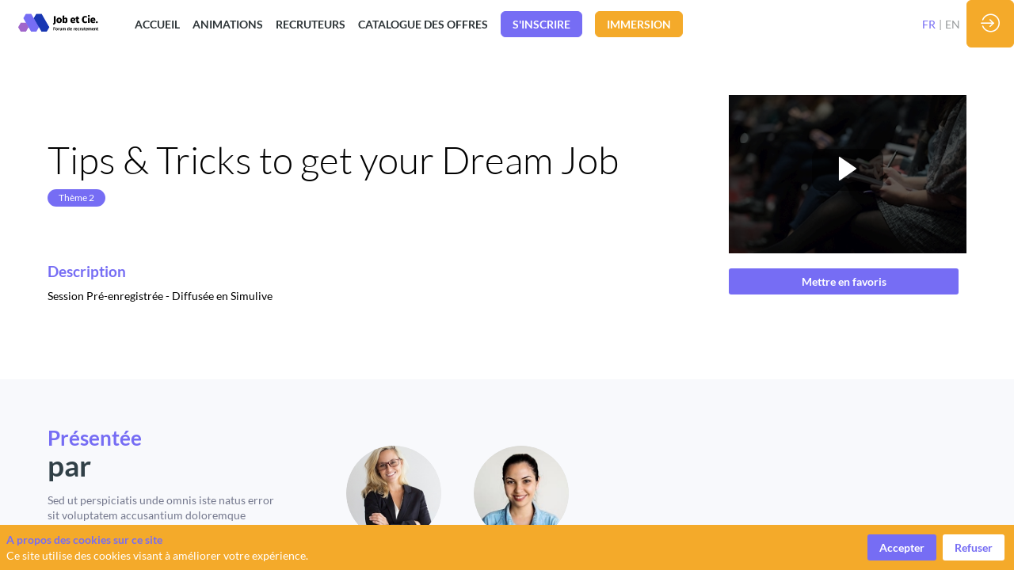

--- FILE ---
content_type: text/html; charset=utf-8
request_url: https://demo.inwink.com/demo-recruitment-forum/session/09f00dee-af47-ec11-981f-a04a5e7cdc9e/tips-tricks-to-get-your-dream-job
body_size: 53259
content:
<!DOCTYPE html>
                        <html lang="fr" prefix="og: http://ogp.me/ns#">
                            <head>
        <link rel="preload" crossorigin="anonymous" href="https://assets.inwink.com/lib/20260115-25214-36f669dc1b3b06850043.css" as="style" />
<link rel="prefetch" crossorigin="anonymous" href="https://assets.inwink.com/lib/c-20260115-28328-0ee2b8d4cf8dc95b1a42.css" as="style" />
<link rel="prefetch" crossorigin="anonymous" href="https://assets.inwink.com/lib/c-20260115-87896-933101cef1543b37fec5.css" as="style" />
<link rel="prefetch" crossorigin="anonymous" href="https://assets.inwink.com/lib/c-20260115-92541-0e1ded5a844764cac744.css" as="style" />
<link rel="prefetch" crossorigin="anonymous" href="https://assets.inwink.com/lib/c-20260115-41422-4b12566649265a0729a2.css" as="style" />
<link rel="prefetch" crossorigin="anonymous" href="https://assets.inwink.com/lib/c-20260115-87766-560ad9d6baa81ffdfccb.css" as="style" />
<link rel="prefetch" crossorigin="anonymous" href="https://assets.inwink.com/lib/c-20260115-900-b34805d1392832b40cb6.css" as="style" />
<link rel="prefetch" crossorigin="anonymous" href="https://assets.inwink.com/lib/c-20260115-88231-d15a5b79f791d44ff2ba.css" as="style" />
<link rel="prefetch" crossorigin="anonymous" href="https://assets.inwink.com/lib/c-20260115-95996-33867efeb83b3584f951.css" as="style" />
<link rel="preload" crossorigin="anonymous" href="https://assets.inwink.com/lib/c-20260115-15560-93b5a63d14fae9378c0b.css" as="style" />
<link rel="preload" crossorigin="anonymous" href="https://assets.inwink.com/lib/c-20260115-87234-93b5a63d14fae9378c0b.css" as="style" />
<link rel="preload" crossorigin="anonymous" href="/demo-recruitment-forum/theme.css?version=2026-01-15T16%3A52%3A29.102Z&from=2022-12-08T17:45:33.69" as="style" />
<link rel="preload" crossorigin="anonymous" href="https://assets.inwink.com/lib/c-20260115-54025-746bc9869ac1504a0c84.css" as="style" />
<link rel="preload" crossorigin="anonymous" href="/theme.css?version=2026-01-15T16%3A52%3A29.102Z&from=2025-09-30T07:43:07.69" as="style" />
<link rel="preload" crossorigin="anonymous" href="https://assets.inwink.com/lib/st-comps-20260115-01e6cbcce8bfb53da40a.js" as="script" />
<link rel="preload" crossorigin="anonymous" href="https://assets.inwink.com/lib/st-pages-20260115-7205bb28316436e16ad3.js" as="script" />
<link rel="preload" crossorigin="anonymous" href="https://assets.inwink.com/lib/st-vendors-r-20260115-2bbe5b0a9089679d3ec0.js" as="script" />
<link rel="preload" crossorigin="anonymous" href="https://assets.inwink.com/lib/st-vendors-20260115-b73d750d3f1d47a36314.js" as="script" />
<link rel="preload" crossorigin="anonymous" href="https://assets.inwink.com/lib/st-iw-20260115-1ada9886a337e3cabf18.js" as="script" />
<link rel="preload" crossorigin="anonymous" href="https://assets.inwink.com/lib/20260115-b4dc6672d626edbb30ab.js" as="script" />
<link rel="prefetch" crossorigin="anonymous" href="https://assets.inwink.com/lib/20260115-244cbdbff9a7dc9199cc.js" as="script" />
<link rel="prefetch" crossorigin="anonymous" href="https://assets.inwink.com/lib/20260115-748c9d947c4cd459255f.js" as="script" />
<link rel="prefetch" crossorigin="anonymous" href="https://assets.inwink.com/lib/20260115-621d17b115ac67f22aa3.js" as="script" />
<link rel="prefetch" crossorigin="anonymous" href="https://assets.inwink.com/lib/20260115-2b59235f1700ffeee382.js" as="script" />
<link rel="prefetch" crossorigin="anonymous" href="https://assets.inwink.com/lib/20260115-76f88d2a12e7d0ca8c23.js" as="script" />
<link rel="prefetch" crossorigin="anonymous" href="https://assets.inwink.com/lib/20260115-d44be381a3801b822690.js" as="script" />
<link rel="prefetch" crossorigin="anonymous" href="https://assets.inwink.com/lib/20260115-2110df1eb3d95b86ef0f.js" as="script" />
<link rel="prefetch" crossorigin="anonymous" href="https://assets.inwink.com/lib/20260115-7c54bc72dc5a857cf210.js" as="script" />
<link rel="prefetch" crossorigin="anonymous" href="https://assets.inwink.com/lib/20260115-e8dbbf7e4abaece44297.js" as="script" />
<link rel="prefetch" crossorigin="anonymous" href="https://assets.inwink.com/lib/20260115-b154bf439b4607d956b5.js" as="script" />
<link rel="prefetch" crossorigin="anonymous" href="https://assets.inwink.com/lib/20260115-2fa0c153d16ba0a7af37.js" as="script" />
<link rel="prefetch" crossorigin="anonymous" href="https://assets.inwink.com/lib/20260115-ad6cbab53879e4e4baf2.js" as="script" />
<link rel="prefetch" crossorigin="anonymous" href="https://assets.inwink.com/lib/20260115-3e8cc4a16afa8055706a.js" as="script" />
<link rel="prefetch" crossorigin="anonymous" href="https://assets.inwink.com/lib/20260115-d0aab2a579fdcf9a1d35.js" as="script" />
<link rel="prefetch" crossorigin="anonymous" href="https://assets.inwink.com/lib/20260115-0a6c935178dba5809bb5.js" as="script" />
<link rel="prefetch" crossorigin="anonymous" href="https://assets.inwink.com/lib/20260115-683ee60ff1ee095e85b9.js" as="script" />
<link rel="prefetch" crossorigin="anonymous" href="https://assets.inwink.com/lib/20260115-8f426f87e47eb60e266a.js" as="script" />
<link rel="prefetch" crossorigin="anonymous" href="https://assets.inwink.com/lib/20260115-5515f9dbb11465f5881a.js" as="script" />
<link rel="prefetch" crossorigin="anonymous" href="https://assets.inwink.com/lib/20260115-15bd302401c8504c8e6c.js" as="script" />
<link rel="prefetch" crossorigin="anonymous" href="https://assets.inwink.com/lib/20260115-21187b52d3a284b92ed3.js" as="script" />
<link rel="prefetch" crossorigin="anonymous" href="https://assets.inwink.com/lib/20260115-8ac586178bdaeee998c4.js" as="script" />
<link rel="prefetch" crossorigin="anonymous" href="https://assets.inwink.com/lib/20260115-9d0584bdd365b1ff8786.js" as="script" />
<link rel="prefetch" crossorigin="anonymous" href="https://assets.inwink.com/lib/20260115-a5bf0e42509d4735e4c1.js" as="script" />
<link rel="prefetch" crossorigin="anonymous" href="https://assets.inwink.com/lib/20260115-9518d43b9ef1661b378a.js" as="script" />
<link rel="prefetch" crossorigin="anonymous" href="https://assets.inwink.com/lib/20260115-75356eb58420a6a77023.js" as="script" />
<link rel="prefetch" crossorigin="anonymous" href="https://assets.inwink.com/lib/20260115-cae5447cc9a8e26848f6.js" as="script" />
<link rel="prefetch" crossorigin="anonymous" href="https://assets.inwink.com/lib/20260115-682c385b23767018d898.js" as="script" />
<link rel="prefetch" crossorigin="anonymous" href="https://assets.inwink.com/lib/20260115-4fbc118fe2fdb9fef5de.js" as="script" />
<link rel="preload" crossorigin="anonymous" href="https://assets.inwink.com/lib/20260115-244cbdbff9a7dc9199cc.js" as="script" />
<link rel="preload" crossorigin="anonymous" href="https://assets.inwink.com/lib/20260115-683ee60ff1ee095e85b9.js" as="script" />
<link rel="preload" crossorigin="anonymous" href="https://assets.inwink.com/lib/20260115-15bd302401c8504c8e6c.js" as="script" />
<link rel="preload" crossorigin="anonymous" href="https://assets.inwink.com/lib/20260115-a20237ce029abbe4ee20.js" as="script" />
<link rel="preload" crossorigin="anonymous" href="https://assets.inwink.com/lib/20260115-9518d43b9ef1661b378a.js" as="script" />
<link rel="preload" crossorigin="anonymous" href="https://assets.inwink.com/lib/20260115-75356eb58420a6a77023.js" as="script" />
<link rel="preload" crossorigin="anonymous" href="https://assets.inwink.com/lib/20260115-cae5447cc9a8e26848f6.js" as="script" />
<link rel="preload" crossorigin="anonymous" href="https://assets.inwink.com/lib/20260115-78ed193766951536c2fe.js" as="script" />
<link rel="preload" crossorigin="anonymous" href="https://assets.inwink.com/lib/20260115-132e4532fba24251c36b.js" as="script" />
<link rel="preload" crossorigin="anonymous" href="https://assets.inwink.com/lib/20260115-01da8eb3fe993d547adf.js" as="script" />
<link rel="preload" crossorigin="anonymous" href="https://assets.inwink.com/lib/20260115-795ac7d212fbca082a86.js" as="script" />
<link rel="preload" crossorigin="anonymous" href="https://assets.inwink.com/lib/20260115-f5316443128b5b9d30de.js" as="script" />
<link rel="preload" crossorigin="anonymous" href="https://assets.inwink.com/lib/20260115-430713c33369348ffcc3.js" as="script" />
<link rel="preload" crossorigin="anonymous" href="https://assets.inwink.com/lib/20260115-0cb20dc4ad576141cde7.js" as="script" />
<link rel="preload" crossorigin="anonymous" href="https://assets.inwink.com/lib/20260115-d6c412241b3f6fce6ae9.js" as="script" />
<link rel="preload" crossorigin="anonymous" href="https://assets.inwink.com/lib/20260115-2e8bcc003d43f29f8287.js" as="script" />
<link rel="preload" crossorigin="anonymous" href="https://assets.inwink.com/lib/20260115-f29153a4b062ce7b5d82.js" as="script" />
<link rel="preload" crossorigin="anonymous" href="/iwsd/demo-recruitment-forum/ed.js?version=2026-01-15T16%3A52%3A29.102Z&from=2024-06-04T09%3A52%3A10.8" as="script" />
<link rel="preload" crossorigin="anonymous" href="/iwsd/demo-recruitment-forum/ses.js?version=2026-01-15T16%3A52%3A29.102Z&from=2024-03-08T16%3A18%3A51.750Z" as="script" />
<link rel="preload" crossorigin="anonymous" href="/iwsd/demo-recruitment-forum/spe.js?version=2026-01-15T16%3A52%3A29.102Z&from=2025-12-04T19%3A14%3A21.270Z" as="script" />
<link rel="preload" crossorigin="anonymous" href="/iwsd/demo-recruitment-forum/exh.js?version=2026-01-15T16%3A52%3A29.102Z&from=2023-01-26T10%3A11%3A19.240Z" as="script" />
<link rel="preload" crossorigin="anonymous" href="/iwsd/demo-recruitment-forum/et.js?version=2026-01-15T16%3A52%3A29.102Z&from=2021-11-17T14%3A09%3A14.990Z" as="script" />
<link rel="preload" crossorigin="anonymous" href="/iwsd/demo-recruitment-forum/tpl.js?version=2026-01-15T16%3A52%3A29.102Z&from=2023-08-10T12%3A03%3A31.200Z" as="script" />
<link rel="preload" crossorigin="anonymous" href="/iwsd/demo-recruitment-forum/ftpl.js?version=2026-01-15T16%3A52%3A29.102Z&from=2026-01-17T04%3A51%3A54.792Z" as="script" />
<link rel="preload" crossorigin="anonymous" href="/iwsd/demo-recruitment-forum/ls.js?version=2026-01-15T16%3A52%3A29.102Z&from=2026-01-17T05%3A08%3A00.717Z" as="script" />
<link rel="preload" crossorigin="anonymous" href="/iwsd/demo-recruitment-forum/sv.js?version=2026-01-15T16%3A52%3A29.102Z&from=2021-11-17T14%3A09%3A14.990Z" as="script" />
<link rel="preload" crossorigin="anonymous" href="https://assets.inwink.com/lib/20260115-2b59235f1700ffeee382.js" as="script" />
<link rel="preload" crossorigin="anonymous" href="https://assets.inwink.com/lib/20260115-76f88d2a12e7d0ca8c23.js" as="script" />
<link rel="preload" crossorigin="anonymous" href="https://assets.inwink.com/lib/20260115-146e3272375921c79b11.js" as="script" />
<link rel="preload" crossorigin="anonymous" href="https://assets.inwink.com/lib/20260115-ed467e7d586e4d2b5926.js" as="script" />
<link rel="preload" crossorigin="anonymous" href="https://assets.inwink.com/lib/20260115-d44be381a3801b822690.js" as="script" />
<link rel="preload" crossorigin="anonymous" href="https://assets.inwink.com/lib/20260115-2110df1eb3d95b86ef0f.js" as="script" />
<link rel="preload" crossorigin="anonymous" href="https://assets.inwink.com/lib/20260115-944b88bb12d80a1114a3.js" as="script" />
<link rel="preload" crossorigin="anonymous" href="https://assets.inwink.com/lib/20260115-7ef01e3c4bd536fb6a82.js" as="script" />
<link rel="preload" crossorigin="anonymous" href="/iwsd/wd.js?version=2026-01-15T16%3A52%3A29.102Z&from=2026-01-17T05:08:00.419Z" as="script" />
<link rel="preload" crossorigin="anonymous" href="/iwsd/tpl.js?version=2026-01-15T16%3A52%3A29.102Z&from=2026-01-17T05:08:00.419Z" as="script" />
<link rel="preload" crossorigin="anonymous" href="/iwsd/ev.js?version=2026-01-15T16%3A52%3A29.102Z&from=2026-01-17T05:08:00.419Z" as="script" />
<link rel="preload" crossorigin="anonymous" href="/iwsd/ftpl.js?version=2026-01-15T16%3A52%3A29.102Z&from=2026-01-17T05:08:00.419Z" as="script" />
<link rel="preload" crossorigin="anonymous" href="/iwsd/ls.js?version=2026-01-15T16%3A52%3A29.102Z&from=2026-01-17T05:08:00.419Z" as="script" />
<link rel="preload" crossorigin="anonymous" href="https://assets.inwink.com/lib/appbundle-20260115-3e53022fadc062573746.js" as="script" />

        <link rel="prefetch" crossorigin="anonymous" href="https://assets.inwink.com/assets/fonts/inwink/inwinkpictos.css?ts=icons202601151645" as="font" /> 
        <link rel="prefetch" crossorigin="anonymous" href="https://assets.inwink.com/assets/styles/react-slick.css" as="style" />
        <meta charset="UTF-8" />
        <meta name="viewport" content="width=device-width, initial-scale=1" />
        <meta http-equiv="X-UA-Compatible" content="IE=edge" />
        <meta property="og:site_name" content="inwink demo sales" /><title data-react-helmet="true">Tips &amp; Tricks to get your Dream Job</title><meta data-react-helmet="true" name="description" content="Session Pré-enregistrée - Diffusée en Simulive"/><meta data-react-helmet="true" name="keywords" content=""/><meta data-react-helmet="true" property="og:title" content="Online Job Forum - Demo "/><meta data-react-helmet="true" property="twitter:title" content="Online Job Forum - Demo "/><meta data-react-helmet="true" property="og:description" content="Recrutez vos talents avec inwink ! Partagez offres, échanges recruteurs/candidats, job datings, conférences et ateliers de coaching..."/><meta data-react-helmet="true" property="twitter:description" content="Recrutez vos talents avec inwink ! Partagez offres, échanges recruteurs/candidats, job datings, conférences et ateliers de coaching..."/><meta data-react-helmet="true" property="og:image" content="https://storageprdv2inwink.blob.core.windows.net/acf504e8-af47-ec11-981f-a04a5e7cdc9e-public/assets/pictures/jobfair%2520(2).jpg"/><meta data-react-helmet="true" property="twitter:image" content="https://storageprdv2inwink.blob.core.windows.net/acf504e8-af47-ec11-981f-a04a5e7cdc9e-public/assets/pictures/jobfair%2520(2).jpg"/><meta data-react-helmet="true" property="twitter:card" content="summary_large_image"/><meta data-react-helmet="true" property="og:url" content="https://demo.inwink.com/demo-recruitment-forum"/><meta data-react-helmet="true" property="twitter:url" content="https://demo.inwink.com/demo-recruitment-forum"/><meta data-react-helmet="true" property="og:type" content="website"/><meta name="mobile-web-app-capable" content="yes" /><link rel="manifest" href="/demo-recruitment-forum/manifest.json" /><meta name="robots" content="noindex, nofollow, disallow" /><link href="https://cdn-assets.inwink.com/acf504e8-af47-ec11-981f-a04a5e7cdc9e-public/assets/pictures-thumbs/Logo-Forum-recrutement-Favicon-transparent.png" rel="icon" type="image/x-icon" /><link href="https://cdn-assets.inwink.com/acf504e8-af47-ec11-981f-a04a5e7cdc9e-public/assets/pictures/logo/Logo-Forum-recrutement-Favicon.png" rel="apple-touch-icon" /><link data-react-helmet="true" rel="alternate" hreflang="x-default" href="https://demo.inwink.com/demo-recruitment-forum/session/09f00dee-af47-ec11-981f-a04a5e7cdc9e/tips-tricks-to-get-your-dream-job"/><link data-react-helmet="true" rel="alternate" hreflang="fr" href="https://demo.inwink.com/demo-recruitment-forum/fr/session/09f00dee-af47-ec11-981f-a04a5e7cdc9e/tips-tricks-to-get-your-dream-job"/><link data-react-helmet="true" rel="alternate" hreflang="en" href="https://demo.inwink.com/demo-recruitment-forum/en/session/09f00dee-af47-ec11-981f-a04a5e7cdc9e/tips-trics-to-hunt-down-your-dream-job"/><link data-react-helmet="true" rel="canonical" href="https://demo.inwink.com/demo-recruitment-forum/fr/session/09f00dee-af47-ec11-981f-a04a5e7cdc9e/tips-tricks-to-get-your-dream-job"/><style>body,html{ width:100%; height:100%; position:relative; margin:0; padding:0; background-color : #E4E4E4; overflow: hidden; font-size: 14px; } @media all and (display-mode: standalone) { body { background-color: #000; } } * { box-sizing: border-box; } body,html,input,textarea,keygen,select,button,a { font-family: 'Lato'} h1,h2,h3,h4,h5,h6,label,.headline,button,a[role=button] { font-family: 'Lato'} h1, h2, h3, h4, h5, h6{ margin: 0 0 0.2em 0; } #appsplash { z-index:9999; } html #appsplash .splash { box-sizing: border-box; position: fixed; z-index: 9999; width: 100%; height: 100%; left: 0; top: 0; background-color: #ffffff; color: #766df4; display: -webkit-flex; display: flex; flex-flow: column nowrap; align-items: center; justify-content: center; font-size: 14pt; text-transform: uppercase; transition: opacity 600ms ease-out; } .splash .splashcontent { width: 800px; box-sizing: border-box; max-width: 100%; margin: 0 auto; padding : 20px; display: -webkit-flex; display: flex; flex-flow: column nowrap; align-items: center; justify-content: center; } .splash .splashcontent img { max-width: 80%; height: auto !important; min-height: 1px; display: block; margin: auto; } .splash.hidden { opacity: 0; pointer-events: none; } .splash.hidden:not(.dismissed) { transition: opacity ease-in 1s; } .splash.dismissed { transition: none; } #approot, .approot { width: 100%; height:100%; left:0; top:0; overflow: hidden; position: absolute; } .loaderindicator.ring { display: -webkit-flex; display: flex; align-items: center; } .loaderindicator.ring .spinner{ margin-left: 8px; display: block; border-radius: 50%; width: 20px; height: 20px; min-width: 20px; min-height: 20px; border: 4px solid rgba(118, 109, 244, 0.4); border-top-color: rgba(118, 109, 244, 0.8); animation: loaderspin 1s infinite linear; flex-shrink: 0; } .loaderindicator.ring.big .spinner{ border-width: 6px; width: 40px; height: 40px; min-width: 40px; min-height: 40px; } @-webkit-keyframes loaderspin { from { -webkit-transform: rotate(0deg); } to { -webkit-transform: rotate(360deg); } } @keyframes loaderspin { from { transform: rotate(0deg); } to { transform: rotate(360deg); } }</style>
        <link href="https://storageprdv2inwink.blob.core.windows.net/backoffice-public/assets/Fonts/Lato/Lato.css" rel='stylesheet' type='text/css' />
        <link rel="prefetch" crossorigin="anonymous" href="/bootstrap.js?v=2026-01-15T16%3A52%3A29.102Z" as="script" />        
        <link rel="preload" crossorigin="anonymous" href="https://assets.inwink.com/lib/20260115-606d9d6a412bd32b3f1a.js" as="script" />
<link rel="preload" crossorigin="anonymous" href="https://assets.inwink.com/lib/20260115-311b80a6e03b7bd84d36.js" as="script" />
<link rel="preload" crossorigin="anonymous" href="https://assets.inwink.com/lib/20260115-e68119426b674933721a.js" as="script" />
<link rel="preload" crossorigin="anonymous" href="https://assets.inwink.com/lib/20260115-2f3ef7cbb16ab6bfff21.js" as="script" />
<link crossorigin="anonymous" href="https://assets.inwink.com/lib/20260115-25214-36f669dc1b3b06850043.css" rel="stylesheet" />
<link crossorigin="anonymous" href="https://assets.inwink.com/lib/c-20260115-28328-0ee2b8d4cf8dc95b1a42.css" rel="stylesheet" />
<link crossorigin="anonymous" href="https://assets.inwink.com/lib/c-20260115-87896-933101cef1543b37fec5.css" rel="stylesheet" />
<link crossorigin="anonymous" href="https://assets.inwink.com/lib/c-20260115-92541-0e1ded5a844764cac744.css" rel="stylesheet" />
<link crossorigin="anonymous" href="https://assets.inwink.com/lib/c-20260115-41422-4b12566649265a0729a2.css" rel="stylesheet" />
<link crossorigin="anonymous" href="https://assets.inwink.com/lib/c-20260115-87766-560ad9d6baa81ffdfccb.css" rel="stylesheet" />
<link crossorigin="anonymous" href="https://assets.inwink.com/lib/c-20260115-900-b34805d1392832b40cb6.css" rel="stylesheet" />
<link crossorigin="anonymous" href="https://assets.inwink.com/lib/c-20260115-88231-d15a5b79f791d44ff2ba.css" rel="stylesheet" />
<link crossorigin="anonymous" href="https://assets.inwink.com/lib/c-20260115-95996-33867efeb83b3584f951.css" rel="stylesheet" />
<link crossorigin="anonymous" href="https://assets.inwink.com/lib/c-20260115-15560-93b5a63d14fae9378c0b.css" rel="stylesheet" />
<link crossorigin="anonymous" href="https://assets.inwink.com/lib/c-20260115-87234-93b5a63d14fae9378c0b.css" rel="stylesheet" />
<link crossorigin="anonymous" href="https://assets.inwink.com/lib/c-20260115-54025-746bc9869ac1504a0c84.css" rel="stylesheet" />
<link crossorigin="anonymous" href="/demo-recruitment-forum/theme.css?version=2026-01-15T16%3A52%3A29.102Z&from=2022-12-08T17:45:33.69" rel="stylesheet" />
<link crossorigin="anonymous" href="/theme.css?version=2026-01-15T16%3A52%3A29.102Z&from=2025-09-30T07:43:07.69" rel="stylesheet" />
<script type="application/ld+json">{"@context":"https://schema.org","@type":"WebSite","name":"inwink demo sales","url":"https://demo.inwink.com"}</script>     
        <script src="/bootstrap.js?v=2026-01-15T16%3A52%3A29.102Z"></script>               
    </head>
                            <body>
                                               
    <link crossorigin="anonymous" href="https://assets.inwink.com/assets/styles/react-slick.css" rel="stylesheet" />
    <link crossorigin="anonymous" href="https://assets.inwink.com/assets/fonts/inwink/inwinkpictos.css?ts=icons202601151645" rel="stylesheet" />  
         
                                <div id="approot"><!--$--><div class="approot"><div class="app-shell event-acf504e8-af47-ec11-981f-a04a5e7cdc9e  "><div class="app-shell-data "><div class="visualconfiguration empty"><style>html, body { } </style><div class="fonttheme"><link href="https://storageprdv2inwink.blob.core.windows.net/backoffice-public/assets/Fonts/Lato/Lato.css" rel="stylesheet" type="text/css"/><style>body,html,input,textarea,keygen,select,button,a { font-family: 'Lato'} h1,h2,h3,h4,h5,h6,label,.headline,button,a[role=button] { font-family: 'Lato'}</style></div></div><div class="app-layout hydrating event-shard event-acf504e8-af47-ec11-981f-a04a5e7cdc9e"><div class="app-content"><div class="app-header " style="background-color:rgba(255,255,255, 1);color:#2e3538"><div class="app-header-content"><div class="pagetitle withlogo withheaderitems align-left" id="appheadercontent"><a class="header-logo mainlogo" aria-label="" href="/demo-recruitment-forum/fr"><img src="https://cdn-assets.inwink.com/acf504e8-af47-ec11-981f-a04a5e7cdc9e-public/assets/pictures/logo/Logo-Forum-recrutement.png" alt=""/></a><div class="title"><div class="pagetitle-content">Online Job Forum - Demo </div></div><div class="menu" id="appheadermenu"><div class="links-list"><div class="menuitem level-1 " id="appheadermenu-menuitem-target-home"><a class="iconlink headline headline  level-1 link-inwink" role="link" aria-label="Accueil" href="/demo-recruitment-forum/fr"><span>Accueil</span></a></div><div class="menuitem level-1 " id="appheadermenu-menuitem-target-allsessions"><a class="iconlink headline headline  level-1 link-inwink" role="link" aria-label="Animations" href="/demo-recruitment-forum/fr/sessions"><span>Animations</span></a></div><div class="menuitem level-1 " id="appheadermenu-menuitem-target-allexhibitors"><a class="iconlink headline headline  level-1 link-inwink" role="link" aria-label="Recruteurs" href="/demo-recruitment-forum/fr/partners"><span>Recruteurs</span></a></div><div class="menuitem level-1 " id="appheadermenu-menuitem-target-allofferings"><a class="iconlink headline headline  level-1 link-inwink" role="link" aria-label="Catalogue des offres" href="/demo-recruitment-forum/fr/offerings"><span>Catalogue des offres</span></a></div><div class="menuitem level-1 " id="appheadermenu-menuitem-registration-register"><a class="iconlink headline headline lightbtn  level-1 link-inwink" role="button" aria-label="S&#x27;INSCRIRE" href="/demo-recruitment-forum/fr/registration/register"><span>S&#x27;INSCRIRE</span></a></div><div class="menuitem level-1 " id="appheadermenu-menuitem-content-immersion"><a class="iconlink headline headline  level-1 link-inwink" role="button" aria-label="Immersion" href="/demo-recruitment-forum/fr/content/immersion"><span>Immersion</span></a></div></div></div><div class="menu-languages"><div class="lng clickable current" style="--lng-before-color:#2e3538"><span style="color:#766df4">fr</span></div><div class="lng clickable" style="--lng-before-color:#2e3538"><span style="color:#2e3538">en</span></div></div></div><div class="avatar-content avatarevent-content hydrating"><div style="opacity:0"><button type="button" class="btn-login" title="Me connecter"><i class="inwink-login"></i></button></div></div></div></div><section id="main-content" class="app-pages event-pages"><div class="app-page-wrapper bloc-defaultbg transition-entered"><div class="app-page sessiondetailpage"><div class="dynamicpage dynamicpage-sessiondetail" style="background-repeat:no-repeat;background-size:cover;background-position:center"><script type="application/ld+json">{"url":"https://demo.inwink.com/demo-recruitment-forum/session/09f00dee-af47-ec11-981f-a04a5e7cdc9e/tips-tricks-to-get-your-dream-job","@context":"http://schema.org","@type":"Event","name":"Tips & Tricks to get your Dream Job","description":"Session Pré-enregistrée - Diffusée en Simulive","location":{"@type":"Place","address":{"@type":"PostalAddress"}},"superEvent":{"@type":"Event","name":"Online Job Forum - Demo ","description":"Recrutez vos talents avec inwink ! Partagez offres, échanges recruteurs/candidats, job datings, conférences et ateliers de coaching...","startDate":"2024-12-15T08:00:00+01:00","endDate":"2026-12-16T17:30:00+01:00","location":{"@type":"Place","address":{"@type":"PostalAddress"}}}}</script><div class="dynamicpage-blocscontainer dynamicpage-maincontent"><div class="dynamicpage-scrollcontent "><div id="bl-051be9be-b0a5-453c-fd4b-83f189883bea" class="dynamicbloc-wrapper bloctheme bloctheme-acf504e8-af47-ec11-981f-a04a5e7cdc9e bloctheme-whitebloc hydrating"><div class="dynamicbloc-wrapper-contentcontainer dynamicbloc-wrapper-contentblocs"><div id="ct-sessiondetail" class="dynamic-bloc-entitydetail  dynamicbloc-contentwrapper bloc-entitydetail headerpos-right headersize-tall"><div class="dynamiccontentbloc"><div class="bloc-header"><div class=""><div class=""><div class="bloc-pic bloc-pic" style="background-image:url(&#x27;https://cdn-assets.inwink.com/e3b0b422-205b-482a-b108-f9a0dcf1569b/8b4a8679-ed21-4df0-a50e-3ca58d594d6b1&#x27;)"><div class="overlay overlay"><a class="" style="position:absolute;width:100%;height:100%;top:0" data-inwink-nav="onlinesession/09f00dee-af47-ec11-981f-a04a5e7cdc9e"></a><i class="inwink-player-play inwink-player-play"></i></div></div></div></div></div><div class="bloc-content"><div class="bloc-content session-detail"><h1 class=""><span class="fieldval"><span class="fieldtext">Tips & Tricks to get your Dream Job</span></span></h1><section class="themeslist"><h4 class="bloc-accent template-bloc-title"></h4><div class="items eventthemestags"><a class="eventtheme bloc-accentbg keywordbubble" title="Thème 2" href="/demo-recruitment-forum/fr/eventtheme/0ab01f95-335d-4345-8bff-0959c89e272c"><span>Thème 2</span></a></div></section></div></div></div><div class="iw-clearfix"></div><style>#ct-sessiondetail { margin-bottom: 0; } #ct-sessiondetail .bloc-content:not(.session-detail) { align-self: center; } #ct-sessiondetail .themeslist { margin-bottom: 0; } .approot:not(.root-vstate-S) #ct-sessiondetail .session-detail .themeslist .card.keywordbubble, .approot:not(.root-vstate-XS) #ct-sessiondetail .session-detail .themeslist .card.keywordbubble { padding: 2px 16px; } #ct-sessiondetail .bloc-pic { position: relative; background-size: cover; background-position: center center; background-repeat: no-repeat; display: flex; flex-flow: column nowrap; justify-content: center; align-items: center; padding: 20px; width: 100%; min-height: 200px; } #ct-sessiondetail .bloc-pic::after { content: ""; display: block; position: absolute; top: 0; left: 0; width: 100%; height: 100%; background-color: rgba(0,0,0,0.6); transition: all 0.3s ease-in-out; } #ct-sessiondetail .bloc-pic:hover::after { content: ""; display: block; position: absolute; top: 0; left: 0; width: 100%; height: 100%; background-color: rgba(0,0,0,0.4); } #ct-sessiondetail .bloc-pic .overlay { z-index: 1; width: 100%; height: 100%; display: flex; justify-content: center; align-items: center; margin-bottom: 0.8em; } #ct-sessiondetail .bloc-pic .overlay .inwink-player-play { color: white; margin: auto; font-size: 30px; text-align: center; line-height: 30px; border-radius: 10px; padding: 10px 30px; background-color: rgba(0,0,0,0.5); transition: all 0.5s; } #ct-sessiondetail .bloc-pic .inwink-player-play:hover, #ct-sessiondetail .bloc-pic a:hover + i { transform:scale(1.1); } #ct-sessiondetail a { z-index: 1; }</style></div><div id="ct-6c1a7968-92d9-44fc-d29c-bb9ba91ae4f9" class="dynamic-bloc-entitydetail  dynamicbloc-contentwrapper bloc-entitydetailv2 headerpos-right headersize-tall"><div class="dynamiccontentbloc"><style>#bl-051be9be-b0a5-453c-fd4b-83f189883bea .bloc-actions button, #bl-051be9be-b0a5-453c-fd4b-83f189883bea .bloc-actions a[role="button"] { width: 100%; margin: 5px 0px 0px 0px; text-align: center; } #bl-051be9be-b0a5-453c-fd4b-83f189883bea .loaderindicator-content { margin: auto; } #ct-6c1a7968-92d9-44fc-d29c-bb9ba91ae4f9 { margin-top: 0; } #ct-6c1a7968-92d9-44fc-d29c-bb9ba91ae4f9 .bloc-content { margin-top: 0.3rem; }</style><header class="bloc-header"><div class="bloc-separator"></div><div class="bloc-actions header-actions multiple-actions"></div></header><div class="bloc-content"><section class="bloc-content group-root"><section class="group group"><section class="group-field group-field"><h4 class="group-field-title bloc-accent group-field-title bloc-accent"><span class="fieldval"><span class="fieldtext"><span>Description</span></span></span></h4><div class="group-field group-field"><span class="fieldval"><span class="fieldtext">Session Pré-enregistrée - Diffusée en Simulive</span></span></div></section></section></section></div></div><div class="iw-clearfix"></div><div class="bloc-actions bottom-actions"></div><style>#bl-051be9be-b0a5-453c-fd4b-83f189883bea .bloc-actions button, #bl-051be9be-b0a5-453c-fd4b-83f189883bea .bloc-actions a[role="button"] { width: 100%; margin: 5px 0px 0px 0px; text-align: center; } #bl-051be9be-b0a5-453c-fd4b-83f189883bea .loaderindicator-content { margin: auto; } #ct-6c1a7968-92d9-44fc-d29c-bb9ba91ae4f9 { margin-top: 0; } #ct-6c1a7968-92d9-44fc-d29c-bb9ba91ae4f9 .bloc-content { margin-top: 0.3rem; }</style></div></div></div><div id="bl-default-bloc" class="dynamicbloc-wrapper bloctheme bloctheme-acf504e8-af47-ec11-981f-a04a5e7cdc9e bloctheme-lightgreybloc hydrating"><div class="dynamicbloc-wrapper-contentcontainer dynamicbloc-wrapper-contentblocs"><div id="ct-teaserspeakers" class="itemslist  dynamicbloc-contentwrapper bloc-teaserspeakers headerpos-left headersize-tall"><div class="dynamiccontentbloc"><style>#ct-teaserspeakers .speaker-item.carouselitem { width: 200px; } #ct-teaserspeakers .speaker-item { transition: all 0.5s; } #ct-teaserspeakers .speaker-item:hover { transform:scale(1.02,1.02); } #ct-teaserspeakers .speaker-item.carouselitem .speaker-item.inwink-item { margin : auto; } #ct-teaserspeakers .speaker-item.inwink-item { text-align: center; padding: 10px; } #ct-teaserspeakers .sociallinks { display: flex; flex-flow: row wrap; justify-content: center; margin-top: 4px; } @media screen and (max-width : 480px){ #ct-teaserspeakers .inwink-items:not(.carousel) .speaker-item.inwink-item { height : auto; width: calc(100% - 8px); } #ct-teaserspeakers .sociallinks { justify-content: flex-start; } #ct-teaserspeakers .inwink-items:not(.carousel) .speaker-item.inwink-item .itemcontent { margin: 0 0 10px 0; width: 100%; text-align: left; display: flex; align-items: center; } #ct-teaserspeakers .inwink-items:not(.carousel) .speaker-item.inwink-item .itemcontent .userpicture { margin : 0 10px 0 0; width : 60px; height : 60px; flex-shrink : 0; } #ct-teaserspeakers .inwink-items:not(.carousel) .speaker-item.inwink-item .itemcontent .userpicture-text { line-height: 60px; font-size: 16pt; display:flex; align-items:center; justify-content: center; } #ct-teaserspeakers .inwink-items:not(.carousel) .speaker-item.inwink-item .itemcontent .detail { flex-grow : 1; } }</style><header class="bloc-header"><h2 class="bloc-title"><span class="text pretitle bloc-accent">Présentée</span> <span class="text bloctitle">par</span></h2><div class="bloc-separator"></div><div class="description">Sed ut perspiciatis unde omnis iste natus error sit voluptatem accusantium doloremque laudantium, totam rem aperiam, eaque ipsa quae ab illo inventore veritatis et quasi architecto beatae vitae dicta sunt explicabo.</div></header><div class="inwink-items teaser-list legacyflex layout-default-col5 layout-XXS-col2 layout-XS-col2 layout-S-col3 layout-M-col4 layout-L-col5 layout-XL-col5 layout-XXL-col5 layout-XXXXXXL-col5 align-default-left align-XXS-left align-XS-left align-S-left align-M-left align-L-left align-XL-left align-XXL-left align-XXXXXXL-left bloc-content"><div class="inwink-item speaker-item" id="item-a731538f-5759-4f80-98d9-1ffbfb213423"><a class="itemcontent clickable" href="/demo-recruitment-forum/fr/speaker/a731538f-5759-4f80-98d9-1ffbfb213423/laura-johnson"><div class=" userpicture"><div class=" userpicture-text"><span class="text">LJ</span></div><div class=" userpicture-photo" style="background-image:url(&quot;https://cdn-assets.inwink.com/7866f2c1-7bb1-45c3-800c-22db7669e3e7/f37be0ba-362b-4325-847c-377ecc4d203c1&quot;)"></div></div><div class="detail detail"><h4 class=""><span class="fieldval"><span class="fieldtext">Laura</span></span><span> </span><span class="fieldval"><span class="fieldtext">Johnson</span></span></h4><h5 class="bloc-lighttext"><span class="fieldval"><span class="fieldtext">Company</span></span></h5><h6 class="bloc-lighttext"><span class="fieldval"><span class="fieldtext">Job Title</span></span></h6></div></a></div><div class="inwink-item speaker-item" id="item-7c4a840e-7437-4847-bb06-f1c149975c5f"><a class="itemcontent clickable" href="/demo-recruitment-forum/fr/speaker/7c4a840e-7437-4847-bb06-f1c149975c5f/emma-selva"><div class=" userpicture"><div class=" userpicture-text"><span class="text">ES</span></div><div class=" userpicture-photo" style="background-image:url(&quot;https://cdn-assets.inwink.com/7866f2c1-7bb1-45c3-800c-22db7669e3e7/2593fc97-ee26-488f-8eb0-1f1894b60aa01&quot;)"></div></div><div class="detail detail"><h4 class=""><span class="fieldval"><span class="fieldtext">Emma</span></span><span> </span><span class="fieldval"><span class="fieldtext">Selva</span></span></h4><h5 class="bloc-lighttext"><span class="fieldval"><span class="fieldtext">Company</span></span></h5><h6 class="bloc-lighttext"><span class="fieldval"><span class="fieldtext">Job Title</span></span></h6></div></a></div></div></div><div class="iw-clearfix"></div></div></div></div><div id="bl-teaser-exhibitors-bloc" class="dynamicbloc-wrapper bloctheme bloctheme-acf504e8-af47-ec11-981f-a04a5e7cdc9e bloctheme-whitebloc hydrating"><div class="dynamicbloc-wrapper-contentcontainer dynamicbloc-wrapper-contentblocs"><div id="ct-teaserexhibitors" class="itemslist  dynamicbloc-contentwrapper bloc-teaserexhibitors headerpos-left headersize-tall"><div class="dynamiccontentbloc"><style>#ct-teaserexhibitors .exhibitor-item { display: flex; justify-content: center; align-items: center; } #ct-teaserexhibitors .exhibitor-item .card { display: flex; justify-content: center; align-items: center; height: 100%; padding: 40px 20px 10px; } #ct-teaserexhibitors .exhibitor-item .card .logo { display: block; max-width: 80%; width: 180px; height: 100px; } #ct-teaserexhibitors .exhibitor-item .card .logo .logo-text { font-size: 1.4rem; font-weight: 300; } #ct-teaserexhibitors .exhibitor-item .card .exhibitoritemactions button { line-height: 1; } #ct-teaserexhibitors .exhibitor-item .card:not(.btnText) .exhibitoritemactions { position: absolute; top: 10px; right: 10px; margin-bottom: 0; display: flex; flex-flow: row nowrap; } #ct-teaserexhibitors .exhibitor-item .card:not(.btnText) .exhibitoritemactions button { padding: 0.35em 0.45em; margin-left: 5px; margin-bottom: 0; } #ct-teaserexhibitors .exhibitor-item .card.btnText .exhibitoritemactions button:not(.text) { position: absolute; top: 10px; width: 24px; height: 24px; padding: 0.35em 0.45em; } #ct-teaserexhibitors .card.btnText .exhibitoritemactions button.favaction:not(.text), #ct-teaserexhibitors .card.btnText .exhibitoritemactions button.icon.requestmeeting:not(.text), #ct-teaserexhibitors .card.btnText .exhibitoritemactions button.icon.sendmessage:not(.text) { right: 10px; } #ct-teaserexhibitors .card.btnText:not(.btnMeetingHide) .exhibitoritemactions button.requestmeeting:not(.text) + button.icon.sendmessage:not(.text), #ct-teaserexhibitors .card.btnText:not(.btnMeetingHide) .exhibitoritemactions button.icon.requestmeeting:not(.text) ~ button.icon.favaction:not(.text), #ct-teaserexhibitors .card.btnText:not(.btnMsgHide) .exhibitoritemactions button.icon.sendmessage:not(.text) ~ button.icon.favaction:not(.text) { right: 40px; } #ct-teaserexhibitors .exhibitor-item .card.btnText { flex-flow: column nowrap; padding: 40px 0 0; } #ct-teaserexhibitors .exhibitor-item .card.btnText.btnFavHide.btnMsgHide, #ct-teaserexhibitors .exhibitor-item .card.btnText.btnFavHide.btnMeetingHide, #ct-teaserexhibitors .exhibitor-item .card.btnText.btnMsgHide.btnMeetingHide { padding-top: 20px; } #ct-teaserexhibitors .exhibitor-item .card.btnText .logo { margin: 0 0 10px; } #ct-teaserexhibitors .exhibitor-item .card.btnText .exhibitoritemactions { margin-bottom: 0; display: flex; flex-flow: row nowrap; width: 100%; margin-top: auto; } #ct-teaserexhibitors .exhibitor-item .card.btnText .exhibitoritemactions button { padding: 0.4rem 0.5rem; margin-bottom: 0; } #ct-teaserexhibitors .exhibitor-item .card.btnText .exhibitoritemactions button.text { border-radius: 0; } #ct-teaserexhibitors .exhibitor-item .card.btnText .exhibitoritemactions button.text ~ button.text { border-left: 1px solid #fff; } #ct-teaserexhibitors .exhibitor-item .card.btnText .exhibitoritemactions button.text .text i { vertical-align: middle; margin-right: 2px; } #ct-teaserexhibitors .exhibitor-item .card.btnFavHide .exhibitoritemactions button.favaction, #ct-teaserexhibitors .exhibitor-item .card.btnMeetingHide .exhibitoritemactions button.requestmeeting, #ct-teaserexhibitors .exhibitor-item .card.btnMsgHide .exhibitoritemactions button.sendmessage { display: none; } #ct-teaserexhibitors .exhibitor-item .card.btnFavHide.btnMeetingHide.btnMsgHide { padding: 20px; } #ct-teaserexhibitors .exhibitor-item .card.btnFavHide.btnMeetingHide.btnMsgHide .logo { margin: 0; } @media (max-width: 767px) { #ct-teaserexhibitors .layout-col2 .exhibitor-item .card.btnText .exhibitoritemactions { flex-flow: row wrap !important; } #ct-teaserexhibitors .exhibitor-item .card.btnText .exhibitoritemactions button.text + button.text { border-left-color: currentcolor; border-top: 1px solid #fff; } } #ct-teaserexhibitors .loaderindicator.ring .spinner { margin-left: 1px; } #ct-teaserexhibitors .carouselitem.exhibitor-item { width: 200px; } @media (min-width: 768px) { #ct-teaserexhibitors .carousel .slick-list { margin: 0 16px; } }</style><header class="bloc-header"><h2 class="bloc-title"><span class="text pretitle bloc-accent">Sponsorisée</span> <span class="text bloctitle">par</span></h2><div class="bloc-separator"></div><div class="description">Sed ut perspiciatis unde omnis iste natus error sit voluptatem accusantium doloremque laudantium, totam rem aperiam, eaque ipsa quae ab illo inventore veritatis et quasi architecto beatae vitae dicta sunt explicabo.</div></header><div class="inwink-items teaser-list legacyflex layout-default-col3 layout-XXS-col1 layout-XS-col1 layout-S-col2 layout-M-col3 layout-L-col3 layout-XL-col3 layout-XXL-col3 layout-XXXXXXL-col3 align-default-left align-XXS-left align-XS-left align-S-left align-M-left align-L-left align-XL-left align-XXL-left align-XXXXXXL-left bloc-content"><div class="inwink-item exhibitor-item" id="item-35c42a26-461f-45c1-96de-d843112d92ac"><a class="itemcontent clickable  btnText card clickable" href="/demo-recruitment-forum/fr/partner/35c42a26-461f-45c1-96de-d843112d92ac/infinite-square"><div class=" logo"><div class=" logo-photo" style="background-image:url(&quot;https://cdn-assets.inwink.com/0b77c0aa-5421-4731-b1e0-e3837cb64f53/84666ddf-4553-454a-8e25-519130a121ac1&quot;)"></div></div><section class="entity-actions hydro exhibitoritemactions"><button title="Demander un Rdv" type="button" class="asyncbtn requestmeeting  text lightbtn"><span class="text"><i class=""></i> <span>Demander un Rdv</span></span><span class="overlay"></span></button><button title="Envoyer un message" type="button" class="asyncbtn sendmessage  text lightbtn"><span class="text"><i class=""></i> <span>Envoyer un message</span></span><span class="overlay"></span></button><button title="Ajouter aux favoris" type="button" class="asyncbtn favaction icon lightbtn"><span class="text"><i class="inwink-bookmark"></i> </span><span class="overlay"></span></button></section></a></div></div></div><div class="iw-clearfix"></div></div></div></div><div id="bl-26dc0bea-f99b-4a50-e51c-bd08d28acbe4" class="dynamicbloc-wrapper bloctheme bloctheme-acf504e8-af47-ec11-981f-a04a5e7cdc9e bloctheme-lightgreybloc hydrating"><div class="dynamicbloc-wrapper-contentcontainer dynamicbloc-wrapper-contentblocs"><div id="ct-f0b025ed-0e96-448d-c260-9e927c9c7404" class="itemslist teasersessionitems  dynamicbloc-contentwrapper bloc-teasersessions headerpos-left headersize-tall"><div class="dynamiccontentbloc"><style>#ct-f0b025ed-0e96-448d-c260-9e927c9c7404 .card { padding: 0; height: 100%; display: flex; flex-flow: column nowrap; justify-content: flex-start; align-items: flex-start; } #ct-f0b025ed-0e96-448d-c260-9e927c9c7404 .bloc-pic { position: relative; display: flex; flex-flow: column nowrap; justify-content: flex-start; align-items: flex-start; padding: 20px; width: 100%; min-height: 300px; } #ct-f0b025ed-0e96-448d-c260-9e927c9c7404 .card.image-dark .bloc-pic::after { background-color: rgba(0, 0, 0, 0.6); } #ct-f0b025ed-0e96-448d-c260-9e927c9c7404 .card.image-dark .bloc-pic:hover::after { background-color: rgba(0, 0, 0, 0.4); } #ct-f0b025ed-0e96-448d-c260-9e927c9c7404 .card.image-light .bloc-pic::after { background-color: rgba(255, 255, 255, 0.3); } #ct-f0b025ed-0e96-448d-c260-9e927c9c7404 .card.image-light .bloc-pic:hover::after { background-color: rgba(255, 255, 255, 0.2); } #ct-f0b025ed-0e96-448d-c260-9e927c9c7404 .card:is(.image-dark, .image-light) .bloc-pic::after { content: ''; display: block; position: absolute; top: 0; left: 0; width: 100%; height: 100%; transition: all 0.3s ease-in-out; } #ct-f0b025ed-0e96-448d-c260-9e927c9c7404 .bloc-pic .image { position: absolute; top: 0; left: 0; object-fit: cover; height: 100%; width: 100%; } #ct-f0b025ed-0e96-448d-c260-9e927c9c7404 .bloc-pic .image[src=""] { display: none; } #ct-f0b025ed-0e96-448d-c260-9e927c9c7404 .bloc-pic .overlay { z-index: 1; width: 100%; height: 100%; display: flex; justify-content: center; align-items: center; margin-bottom: 0.8em; flex: 1; } #ct-f0b025ed-0e96-448d-c260-9e927c9c7404 .bloc-pic .overlay .inwink-player-play { color: white; margin: auto; font-size: 30px; text-align: center; line-height: 30px; border-radius: 10px; padding: 10px 30px; background-color: rgba(0, 0, 0, 0.5); transition: all 0.5s; } #ct-f0b025ed-0e96-448d-c260-9e927c9c7404 .bloc-pic:hover .inwink-player-play { transform: scale(1.1); } #ct-f0b025ed-0e96-448d-c260-9e927c9c7404 .sessionitemspeakers { display: flex; flex-flow: row wrap; justify-content: flex-start; align-items: flex-start; align-content: flex-start; margin-right: 0; width: 100%; height: 100%; padding: 10px; white-space: pre-line; } #ct-f0b025ed-0e96-448d-c260-9e927c9c7404 .sessionitemspeakers .sessionspeakeritem { display: flex; flex-flow: row nowrap; justify-content: flex-start; align-items: flex-start; margin: 10px; width: calc(50% - 20px); text-decoration: none; } #ct-f0b025ed-0e96-448d-c260-9e927c9c7404 .sessionitemspeakers .sessionspeakeritem .userpicture { width: 60px; min-width: 60px; height: 60px; min-height: 60px; margin: 0 0.5em 0 0; } #ct-f0b025ed-0e96-448d-c260-9e927c9c7404 .sessionitemspeakers .sessionspeakeritem .userdetail { text-transform: initial; } #ct-f0b025ed-0e96-448d-c260-9e927c9c7404 .sessionitemspeakers .sessionspeakeritem .userdetail .username { font-weight: 700; } #ct-f0b025ed-0e96-448d-c260-9e927c9c7404 .sessionitemspeakers .speaker > span { font-weight: 400; } #ct-f0b025ed-0e96-448d-c260-9e927c9c7404 :is(.sessionslot, .sessiondetail) { color: #fff; z-index: 100; } #ct-f0b025ed-0e96-448d-c260-9e927c9c7404 .sessiondetail .session-description { line-height: 1.5; } #ct-f0b025ed-0e96-448d-c260-9e927c9c7404 .card:not(.btnFavHide, .btnEvaluateHide) .sessionslot { width: calc(100% - 70px); margin-bottom: 0.5em; } #ct-f0b025ed-0e96-448d-c260-9e927c9c7404 .card:is(.btnFavHide, .btnEvaluateHide, .btnText) .sessionslot { width: calc(100% - 35px); } #ct-f0b025ed-0e96-448d-c260-9e927c9c7404 .card:is(.btnText-full, .btnText.btnFavHide, .btnText.btnEvaluateHide, .btnFavHide.btnEvaluateHide) .sessionslot { width: 100%; } #ct-f0b025ed-0e96-448d-c260-9e927c9c7404 .sessiondate { display: flex; flex-flow: row wrap; justify-content: flex-start; align-items: baseline; } #ct-f0b025ed-0e96-448d-c260-9e927c9c7404 .sessiondate div { margin-right: 1em; display: flex; flex-flow: row nowrap; margin-bottom: 0.5em; } #ct-f0b025ed-0e96-448d-c260-9e927c9c7404 .sessiondate .live { display: none; } #ct-f0b025ed-0e96-448d-c260-9e927c9c7404 .sessiondate .hour .time { display: flex; flex-flow: row nowrap; } #ct-f0b025ed-0e96-448d-c260-9e927c9c7404 .sessiondate div i { margin-right: 0.4em; } #ct-f0b025ed-0e96-448d-c260-9e927c9c7404 .card .sessionitemactions { position: static; display: flex; flex-flow: row nowrap; justify-content: flex-start; align-items: center; align-self: flex-end; z-index: 1; } #ct-f0b025ed-0e96-448d-c260-9e927c9c7404 .card .sessionitemactions button:not(.text) { position: absolute; top: 12px; right: 12px; } #ct-f0b025ed-0e96-448d-c260-9e927c9c7404 .card:not(.btnFavHide) .sessionitemactions .favaction:not(.text) + .evaluateaction:not(.text) { right: 50px; } #ct-f0b025ed-0e96-448d-c260-9e927c9c7404 .sessionitemactions button.text { font-size: 0.8rem; margin-left: 1rem; margin-top: 1em; } #ct-f0b025ed-0e96-448d-c260-9e927c9c7404 .sessionitemactions .favaction.text { order: 2; } #ct-f0b025ed-0e96-448d-c260-9e927c9c7404 .sessionitemactions :is(.evaluateaction, .favaction).iconbtn { width: 32px; height: 32px; line-height: 1; text-align: center; margin-left: 4px; border-radius: 0; padding: 0; outline: none; } #ct-f0b025ed-0e96-448d-c260-9e927c9c7404 .card.btnFavHide .sessionitemactions button.favaction, #ct-f0b025ed-0e96-448d-c260-9e927c9c7404 .card.btnEvaluateHide .sessionitemactions button.evaluateaction { display: none; } #ct-f0b025ed-0e96-448d-c260-9e927c9c7404 .sessiondetail h3 { text-transform: initial; font-size: 1.3em; color: #fff; font-weight: 700; } #ct-f0b025ed-0e96-448d-c260-9e927c9c7404 .session-description { margin-bottom: 14px; color: #fff; } #ct-f0b025ed-0e96-448d-c260-9e927c9c7404 :is(.layout-col4, .layout-col5) .sessionitemspeakers .sessionspeakeritem { width: 100%; } #ct-f0b025ed-0e96-448d-c260-9e927c9c7404 .layout-col4 .bloc-pic { min-height: 350px; } #ct-f0b025ed-0e96-448d-c260-9e927c9c7404 .layout-col5 .bloc-pic { min-height: 400px; } #ct-f0b025ed-0e96-448d-c260-9e927c9c7404.headerpos-left .sessionitemspeakers { overflow: visible; } #ct-f0b025ed-0e96-448d-c260-9e927c9c7404.headerpos-left .sessionitemspeakers .sessionspeakeritem { width: 100%; max-width: 100%; margin-right: 0; } @media (max-width: 400px) { #ct-f0b025ed-0e96-448d-c260-9e927c9c7404 .sessionitemspeakers .sessionspeakeritem { width: 100%; } #ct-f0b025ed-0e96-448d-c260-9e927c9c7404 .bloc-pic { height: unset; } } #ct-f0b025ed-0e96-448d-c260-9e927c9c7404 .sessionitemactions .session-error { position: absolute; right: 0; left: unset !important; top: 0; display: flex; width: 230px; height: 45px; align-items: center; justify-content: center; color: #fff; font-size: 16px; text-align: center; background-color: rgba(0, 0, 0, .8); border-radius: 4px; z-index: 1; }</style><header class="bloc-header"><h2 class="bloc-title"><span class="text pretitle bloc-accent">Sessions</span> <span class="text bloctitle">Recommandées</span></h2><div class="bloc-separator"></div><div class="description">Sed ut perspiciatis unde omnis iste natus error sit voluptatem accusantium doloremque laudantium, totam rem aperiam, eaque ipsa quae ab illo inventore veritatis et quasi architecto beatae vitae dicta sunt explicabo.</div></header><div class="inwink-items teaser-list legacyflex layout-default-col2 layout-XXS-col1 layout-XS-col1 layout-S-col1 layout-M-col1 layout-L-col2 layout-XL-col2 layout-XXL-col2 layout-XXXXXXL-col2 align-default-left align-XXS-left align-XS-left align-S-left align-M-left align-L-left align-XL-left align-XXL-left align-XXXXXXL-left bloc-content"><div class="inwink-item session-item" id="item-0af00dee-af47-ec11-981f-a04a5e7cdc9e"><a class="itemcontent clickable card image-dark" href="/demo-recruitment-forum/fr/session/0af00dee-af47-ec11-981f-a04a5e7cdc9e/conference-d-ouverture"><div class="bloc-pic bloc-pic"><img class="image image" src="https://cdn-assets.inwink.com/e3b0b422-205b-482a-b108-f9a0dcf1569b/00ae6b8f-9f1a-44ee-adbb-9253ee2dc38d1" loading="lazy"/><div class="overlay overlay"><i class="inwink-player-play inwink-player-play"></i></div><div class="sessiondetail sessiondetail"><h3 class="bloc-accent bloc-accent"><span class="fieldval"><span class="fieldtext">Conférence d'ouverture</span></span></h3></div><div class="sessionitemactions hydro"><button type="button" class="action favaction iconbtn inwink-bookmark clickable lightbtn" title="Ajouter à mon agenda"></button></div></div><div class="sessionitemspeakers speakers-1 single"><div class="sessionspeakeritem speakeritem"><div class=" userpicture  userpictureimg"><div class=" userpicture-text"><span class="text">LJ</span></div><img src="https://cdn-assets.inwink.com/7866f2c1-7bb1-45c3-800c-22db7669e3e7/f37be0ba-362b-4325-847c-377ecc4d203c1" class=" userpicture-photo" alt=""/></div><div class="userdetail userdetail"><div class="name-wrapper name-wrapper"><span class="username username"><span class="fieldval"><span class="fieldtext">Laura</span></span><span> </span><span class="fieldval"><span class="fieldtext">Johnson</span></span></span></div><div class="company company"><span class=""><span class="fieldval"><span class="fieldtext">Company</span></span></span></div><div class="jobtitle jobtitle"><span class=""><span class="fieldval"><span class="fieldtext">Job Title</span></span></span></div></div></div></div></a></div></div></div><div class="iw-clearfix"></div><style>#bl-26dc0bea-f99b-4a50-e51c-bd08d28acbe4 .bloc-header .headerpicture { max-height: 250px; }</style></div></div></div><div id="bl-9ed8e0a4-1061-4289-d540-64a832fe5aa6" class="dynamicbloc-wrapper bloctheme bloctheme-acf504e8-af47-ec11-981f-a04a5e7cdc9e  hydrating"><div class="dynamicbloc-wrapper-contentcontainer dynamicbloc-wrapper-contentblocs"><div class="empty"></div></div></div><div class="dynamicpage-scrollcontent-footer"><div id="bl-3a92f34a-b3bb-4d7a-fc63-3cef76a661f3" class="dynamicbloc-wrapper bloctheme bloctheme-acf504e8-af47-ec11-981f-a04a5e7cdc9e bloctheme-darkbloc hydrating bloc-footer"><style>#bl-3a92f34a-b3bb-4d7a-fc63-3cef76a661f3 .bloc-poweredby a { opacity: 1; } .bloc-poweredby a > * { margin: 10px 5px; } #bl-3a92f34a-b3bb-4d7a-fc63-3cef76a661f3 .bloc-poweredby a i { line-height: 1; } #bl-3a92f34a-b3bb-4d7a-fc63-3cef76a661f3 .bloc-poweredby a img.customerlogo { display: none; } @media screen and (max-width: 800px) { #bl-3a92f34a-b3bb-4d7a-fc63-3cef76a661f3 .bloc-poweredby a .label { display: block; } }</style><div class="dynamicbloc-wrapper-contentcontainer dynamicbloc-wrapper-contentblocs"><div id="ct-da36926f-0b81-42d7-8aef-61a4efad3f46" class=" dynamicbloc-contentwrapper bloc-teasereventinfos headerpos-center"><div class="dynamiccontentbloc"><header class="bloc-header"><img class="headerpicture" loading="eager" src="https://cdn-assets.inwink.com/acf504e8-af47-ec11-981f-a04a5e7cdc9e-public/assets/pictures/logo/Logo-Forum-recrutement-white.png"/><h2 class="bloc-title"><span class="text pretitle bloc-accent" style="color:white"></span> <span class="text bloctitle" style="color:white"></span></h2><div class="bloc-separator"></div><div class="description"></div></header><style>#ct-da36926f-0b81-42d7-8aef-61a4efad3f46 { margin: 20px 0; } #ct-da36926f-0b81-42d7-8aef-61a4efad3f46 .bloc-header { margin: 0; display: flex; align-items: flex-start; flex-flow: row wrap; justify-content: center; text-align: center; margin-bottom: 1rem; width: 100%; } #ct-da36926f-0b81-42d7-8aef-61a4efad3f46 .bloc-header .headerpicture { max-width: 150px; max-height: 80px; margin-bottom: 1rem; } #ct-da36926f-0b81-42d7-8aef-61a4efad3f46 .bloc-header .description { margin-top: 0; width: 100%; } #ct-da36926f-0b81-42d7-8aef-61a4efad3f46 .bloc-content { display: flex; flex-flow: row wrap; justify-content: center; align-items: flex-start; width: 100%; position: relative; } #ct-da36926f-0b81-42d7-8aef-61a4efad3f46 .bloc-content a, #ct-da36926f-0b81-42d7-8aef-61a4efad3f46 .bloc-content a .detail { width: auto; max-width: 100%; align-items: center; white-space: nowrap; overflow: hidden; text-overflow: ellipsis; } #ct-da36926f-0b81-42d7-8aef-61a4efad3f46 .bloc-content a { margin: 0 15px; } #ct-da36926f-0b81-42d7-8aef-61a4efad3f46 .bloc-content a h4 { font-size: 14px; text-transform: none; } #ct-da36926f-0b81-42d7-8aef-61a4efad3f46 .iconplaceholder { margin: 0; } #ct-da36926f-0b81-42d7-8aef-61a4efad3f46 .iconplaceholder .cssicon { font-size: 21px; margin-left: 0px; margin-right: 0; transform: translateY(10%); } #ct-da36926f-0b81-42d7-8aef-61a4efad3f46 .bloc-content a:first-child .iconplaceholder .cssicon { margin-left: 0; }</style><div class="inwink-items bloc-content contentpagelink-items legacyflex layout-default-col2 layout-XXS-col2 layout-XS-col2 layout-S-col2 layout-M-col2 layout-L-col2 layout-XL-col2 layout-XXL-col2 layout-XXXXXXL-col2 layout-col2"><a class="contentpagelink eventinfoslnk inwink-item link-inwink" id="10107f24-2fcf-4f09-e434-bc211ef8854c" href="/demo-recruitment-forum/fr/content/cgu"><div class="iconplaceholder"></div><div class="detail"><h4 class="title">Conditions d'utilisation</h4><div class="desc bloc-lighttext"></div></div></a></div></div><div class="iw-clearfix"></div><style>#ct-da36926f-0b81-42d7-8aef-61a4efad3f46 { margin: 20px 0; } #ct-da36926f-0b81-42d7-8aef-61a4efad3f46 .bloc-header { margin: 0; display: flex; align-items: flex-start; flex-flow: row wrap; justify-content: center; text-align: center; margin-bottom: 1rem; width: 100%; } #ct-da36926f-0b81-42d7-8aef-61a4efad3f46 .bloc-header .headerpicture { max-width: 150px; max-height: 80px; margin-bottom: 1rem; } #ct-da36926f-0b81-42d7-8aef-61a4efad3f46 .bloc-header .description { margin-top: 0; width: 100%; } #ct-da36926f-0b81-42d7-8aef-61a4efad3f46 .bloc-content { display: flex; flex-flow: row wrap; justify-content: center; align-items: flex-start; width: 100%; position: relative; } #ct-da36926f-0b81-42d7-8aef-61a4efad3f46 .bloc-content a, #ct-da36926f-0b81-42d7-8aef-61a4efad3f46 .bloc-content a .detail { width: auto; max-width: 100%; align-items: center; white-space: nowrap; overflow: hidden; text-overflow: ellipsis; } #ct-da36926f-0b81-42d7-8aef-61a4efad3f46 .bloc-content a { margin: 0 15px; } #ct-da36926f-0b81-42d7-8aef-61a4efad3f46 .bloc-content a h4 { font-size: 14px; text-transform: none; } #ct-da36926f-0b81-42d7-8aef-61a4efad3f46 .iconplaceholder { margin: 0; } #ct-da36926f-0b81-42d7-8aef-61a4efad3f46 .iconplaceholder .cssicon { font-size: 21px; margin-left: 0px; margin-right: 0; transform: translateY(10%); } #ct-da36926f-0b81-42d7-8aef-61a4efad3f46 .bloc-content a:first-child .iconplaceholder .cssicon { margin-left: 0; }</style></div><div id="ct-65ba9ca7-dfab-4783-d062-626cbffe160b" class=" dynamicbloc-contentwrapper bloc-teasereventinfos"><div class="dynamiccontentbloc"><style>#ct-65ba9ca7-dfab-4783-d062-626cbffe160b { margin: 20px 0; } #ct-65ba9ca7-dfab-4783-d062-626cbffe160b .bloc-header { margin: 0; display: flex; align-items: flex-start; flex-flow: row wrap; justify-content: center; text-align: center; margin-bottom: 1rem; width: 100%; } #ct-65ba9ca7-dfab-4783-d062-626cbffe160b .bloc-header .headerpicture { max-width: 150px; max-height: 80px; margin-bottom: 1rem; } #ct-65ba9ca7-dfab-4783-d062-626cbffe160b .bloc-header .description { margin-top: 0; width: 100%; } #ct-65ba9ca7-dfab-4783-d062-626cbffe160b .bloc-content { display: flex; flex-flow: row wrap; justify-content: center; align-items: flex-start; width: 100%; position: relative; } #ct-65ba9ca7-dfab-4783-d062-626cbffe160b .bloc-content a, #ct-65ba9ca7-dfab-4783-d062-626cbffe160b .bloc-content a .detail { width: auto; max-width: 100%; align-items: center; white-space: nowrap; overflow: hidden; text-overflow: ellipsis; } #ct-65ba9ca7-dfab-4783-d062-626cbffe160b .bloc-content a { margin: 0 15px; } #ct-65ba9ca7-dfab-4783-d062-626cbffe160b .bloc-content a h4 { font-size: 14px; text-transform: none; } #ct-65ba9ca7-dfab-4783-d062-626cbffe160b .iconplaceholder { margin: 0; } #ct-65ba9ca7-dfab-4783-d062-626cbffe160b .iconplaceholder .cssicon { font-size: 21px; margin-left: 0px; margin-right: 0; transform: translateY(10%); } #ct-65ba9ca7-dfab-4783-d062-626cbffe160b .bloc-content a:first-child .iconplaceholder .cssicon { margin-left: 0; }</style><div class="inwink-items bloc-content contentpagelink-items legacyflex layout-default-col2 layout-XXS-col2 layout-XS-col2 layout-S-col2 layout-M-col2 layout-L-col2 layout-XL-col2 layout-XXL-col2 layout-XXXXXXL-col2 layout-col2"><a id="6a05b62a-a833-4f04-e67d-4fe2ec0863de" class="contentpagelink eventinfoslnk inwink-item no-link"><div class="iconplaceholder"><div class="cssicon inwink-facebook-logo"></div></div><div class="detail"><div class="desc bloc-lighttext"></div></div></a><a id="cb5dd334-691b-4758-f67c-d931f31d92b1" class="contentpagelink eventinfoslnk inwink-item no-link"><div class="iconplaceholder"><div class="cssicon inwink-linkedin-big-logo"></div></div><div class="detail"><div class="desc bloc-lighttext"></div></div></a><a id="49b90655-1e61-473b-d441-eabe3c2b1ea5" class="contentpagelink eventinfoslnk inwink-item no-link"><div class="iconplaceholder"><div class="cssicon inwink-twitter-letter-logo"></div></div><div class="detail"><div class="desc bloc-lighttext"></div></div></a><a id="3b3e1a1e-7c47-48eb-fa10-da1b4e03b5f8" class="contentpagelink eventinfoslnk inwink-item no-link"><div class="iconplaceholder"><div class="cssicon inwink-youtube"></div></div><div class="detail"><h4 class="title"></h4><div class="desc bloc-lighttext"></div></div></a></div></div><div class="iw-clearfix"></div><style>#ct-65ba9ca7-dfab-4783-d062-626cbffe160b { margin: 20px 0; } #ct-65ba9ca7-dfab-4783-d062-626cbffe160b .bloc-header { margin: 0; display: flex; align-items: flex-start; flex-flow: row wrap; justify-content: center; text-align: center; margin-bottom: 1rem; width: 100%; } #ct-65ba9ca7-dfab-4783-d062-626cbffe160b .bloc-header .headerpicture { max-width: 150px; max-height: 80px; margin-bottom: 1rem; } #ct-65ba9ca7-dfab-4783-d062-626cbffe160b .bloc-header .description { margin-top: 0; width: 100%; } #ct-65ba9ca7-dfab-4783-d062-626cbffe160b .bloc-content { display: flex; flex-flow: row wrap; justify-content: center; align-items: flex-start; width: 100%; position: relative; } #ct-65ba9ca7-dfab-4783-d062-626cbffe160b .bloc-content a, #ct-65ba9ca7-dfab-4783-d062-626cbffe160b .bloc-content a .detail { width: auto; max-width: 100%; align-items: center; white-space: nowrap; overflow: hidden; text-overflow: ellipsis; } #ct-65ba9ca7-dfab-4783-d062-626cbffe160b .bloc-content a { margin: 0 15px; } #ct-65ba9ca7-dfab-4783-d062-626cbffe160b .bloc-content a h4 { font-size: 14px; text-transform: none; } #ct-65ba9ca7-dfab-4783-d062-626cbffe160b .iconplaceholder { margin: 0; } #ct-65ba9ca7-dfab-4783-d062-626cbffe160b .iconplaceholder .cssicon { font-size: 21px; margin-left: 0px; margin-right: 0; transform: translateY(10%); } #ct-65ba9ca7-dfab-4783-d062-626cbffe160b .bloc-content a:first-child .iconplaceholder .cssicon { margin-left: 0; }</style></div><div class="bloc-poweredby"><a href="https://www.inwink.com/?utm_campaign=Referral%20Marketing%20-%20Copyright%20inwink&amp;utm_source=Online%20Job%20Forum%20-%20Demo%20" target="blank"><div class="label">Powered by</div><i class="icon inwink-inwink-logo"></i></a></div></div></div></div></div></div></div></div></div></section></div><div class="burger-menu" id="burger-menu" style="background-color:transparent;color:#2e3538"><i class="inwink-menu"></i></div></div><div id="webmaster" class="injectionplaceholder" style="display:none"></div><div id="tracking" class="injectionplaceholder" style="display:none"></div></div></div></div><!--/$--></div>   
                                <script type="text/javascript">window.INITIAL_STATE = JSON.parse(decodeURIComponent("%7B%22appMetaData%22%3A%7B%22origin%22%3A%22server%22%2C%22requestpath%22%3A%22https%3A%2F%2Fdemo.inwink.com%2Fdemo-recruitment-forum%2Fsession%2F09f00dee-af47-ec11-981f-a04a5e7cdc9e%2Ftips-tricks-to-get-your-dream-job%22%2C%22logcontext%22%3Anull%2C%22eventsyncinprogress%22%3Afalse%2C%22loadedModules%22%3A%5B%22mod-entitydetail%22%2C%22mod-entitydetailv2%22%2C%22mod-speaker-teasers%22%2C%22mod-exhibitor-teasers%22%2C%22mod-session-teasers%22%2C%22mod-control-itemslist%22%2C%22mod-eventthemes%22%5D%7D%2C%22pages%22%3A%7B%22hydrating%22%3Atrue%2C%22companion.page.sessiondetail%22%3A%7B%22id%22%3A%22companion.page.sessiondetail%22%2C%22shardid%22%3A%22acf504e8-af47-ec11-981f-a04a5e7cdc9e%22%2C%22shardtype%22%3A%22event%22%2C%22language%22%3A%22fr%22%2C%22tinyurl%22%3A%22sessiondetail%22%2C%22pagelock%22%3A1768626480842%2C%22data%22%3A%7B%22sessiondetail%22%3A%7B%22hydrating%22%3Atrue%7D%2C%226c1a7968-92d9-44fc-d29c-bb9ba91ae4f9%22%3A%7B%22hydrating%22%3Atrue%7D%2C%22teaserspeakers%22%3A%7B%22hydrating%22%3Atrue%2C%22itemtemplate%22%3A%7B%22template%22%3A%7B%22type%22%3A%22article%22%2C%22blocs%22%3A%5B%7B%22type%22%3A%22userpicture%22%2C%22fields%22%3A%5B%7B%22name%22%3A%22photo.thumbUrl%22%7D%5D%2C%22customfields%22%3A%5B%7B%22name%22%3A%22firstname%22%7D%2C%7B%22name%22%3A%22lastname%22%7D%5D%7D%2C%7B%22type%22%3A%22div%22%2C%22className%22%3A%22detail%22%2C%22blocs%22%3A%5B%7B%22type%22%3A%22h4%22%2C%22fields%22%3A%5B%7B%22name%22%3A%22firstname%22%7D%2C%7B%22name%22%3A%22lastname%22%7D%5D%7D%2C%7B%22type%22%3A%22h5%22%2C%22blocStyle%22%3A%22lighttext%22%2C%22showIf%22%3A%5B%7B%22name%22%3A%22templateOptions.hideCompany%22%2C%22op%22%3A%22neq%22%2C%22val%22%3Atrue%7D%5D%2C%22fields%22%3A%5B%7B%22name%22%3A%22company%22%7D%5D%7D%2C%7B%22type%22%3A%22h6%22%2C%22blocStyle%22%3A%22lighttext%22%2C%22showIf%22%3A%5B%7B%22name%22%3A%22templateOptions.hideJobtitle%22%2C%22op%22%3A%22neq%22%2C%22val%22%3Atrue%7D%5D%2C%22fields%22%3A%5B%7B%22name%22%3A%22jobTitle%22%7D%5D%7D%2C%7B%22type%22%3A%22sociallinks%22%2C%22showIf%22%3A%5B%7B%22name%22%3A%22templateOptions.hideSocialLinks%22%2C%22op%22%3A%22neq%22%2C%22val%22%3Atrue%7D%5D%7D%5D%7D%5D%7D%2C%22customCSS%22%3A%22%23%23contentid%20.speaker-item.carouselitem%20%7B%5Cr%5Cn%5Ct%2F*%20height%3A%20240px%3B%20*%2F%5Cr%5Cn%20%20width%3A%20200px%3B%5Cr%5Cn%7D%5Cr%5Cn%5Cr%5Cn%23%23contentid%20.speaker-item%20%7B%5Cr%5Cn%20%20transition%3A%20all%200.5s%3B%5Cr%5Cn%7D%5Cr%5Cn%5Cr%5Cn%5Cr%5Cn%23%23contentid%20.speaker-item%3Ahover%20%7B%5Cr%5Cn%20%20transform%3Ascale(1.02%2C1.02)%3B%5Cr%5Cn%7D%5Cr%5Cn%5Cr%5Cn%23%23contentid%20.speaker-item.carouselitem%20.speaker-item.inwink-item%20%7B%5Cr%5Cn%20%20margin%20%3A%20auto%3B%5Cr%5Cn%7D%5Cr%5Cn%5Cr%5Cn%23%23contentid%20.speaker-item.inwink-item%20%7B%5Cr%5Cn%20%20%20%20text-align%3A%20center%3B%5Cr%5Cn%20%20%20%20padding%3A%2010px%3B%5Cr%5Cn%7D%5Cr%5Cn%5Cr%5Cn%23%23contentid%20.sociallinks%20%7B%5Cr%5Cn%20%20display%3A%20flex%3B%5Cr%5Cn%20%20flex-flow%3A%20row%20wrap%3B%5Cr%5Cn%20%20justify-content%3A%20center%3B%5Cr%5Cn%20%20margin-top%3A%204px%3B%5Cr%5Cn%7D%5Cr%5Cn%5Cr%5Cn%5Cr%5Cn%40media%20screen%20and%20(max-width%20%3A%20480px)%7B%5Cr%5Cn%20%20%23%23contentid%20.inwink-items%3Anot(.carousel)%20.speaker-item.inwink-item%20%7B%5Cr%5Cn%20%20%20%20height%20%3A%20auto%3B%5Cr%5Cn%20%20%20%20width%3A%20calc(100%25%20-%208px)%3B%5Cr%5Cn%20%20%7D%5Cr%5Cn%5Cr%5Cn%20%20%23%23contentid%20.sociallinks%20%7B%5Cr%5Cn%20%20%20%20justify-content%3A%20flex-start%3B%5Cr%5Cn%20%20%7D%5Cr%5Cn%20%20%5Cr%5Cn%5Ct%23%23contentid%20.inwink-items%3Anot(.carousel)%20.speaker-item.inwink-item%20.itemcontent%20%7B%5Cr%5Cn%20%20%20%20%20%20%20%20margin%3A%200%200%2010px%200%3B%5Cr%5Cn%20%20%20%20%20%20%20%20width%3A%20100%25%3B%5Cr%5Cn%20%20%20%20%20%20%20%20text-align%3A%20left%3B%5Cr%5Cn%20%20%20%20%20%20%20%20display%3A%20flex%3B%5Cr%5Cn%20%20%20%20%20%20%20%20align-items%3A%20center%3B%5Cr%5Cn%20%20%20%20%7D%5Cr%5Cn%5Cr%5Cn%20%20%20%20%23%23contentid%20.inwink-items%3Anot(.carousel)%20.speaker-item.inwink-item%20.itemcontent%20.userpicture%20%7B%5Cr%5Cn%20%20%20%20%20%20%20%20margin%20%3A%200%2010px%200%200%3B%5Cr%5Cn%20%20%20%20%20%20%20%20width%20%3A%2060px%3B%5Cr%5Cn%20%20%20%20%20%20%20%20height%20%3A%2060px%3B%5Cr%5Cn%20%20%20%20%20%20%20%20flex-shrink%20%3A%200%3B%5Cr%5Cn%20%20%20%20%7D%5Cr%5Cn%5Cr%5Cn%20%20%20%20%23%23contentid%20.inwink-items%3Anot(.carousel)%20.speaker-item.inwink-item%20.itemcontent%20.userpicture-text%20%7B%5Cr%5Cn%20%20%20%20%20%20%20%20line-height%3A%2060px%3B%5Cr%5Cn%20%20%20%20%20%20%20%20font-size%3A%2016pt%3B%5Cr%5Cn%20%20%20%20%20%20%20%20display%3Aflex%3B%5Cr%5Cn%20%20%20%20%20%20%20%20align-items%3Acenter%3B%5Cr%5Cn%20%20%20%20%20%20%20%20justify-content%3A%20center%3B%5Cr%5Cn%20%20%20%20%7D%5Cr%5Cn%5Cr%5Cn%20%20%20%20%20%20%20%20%5Cr%5Cn%20%20%20%20%23%23contentid%20.inwink-items%3Anot(.carousel)%20.speaker-item.inwink-item%20.itemcontent%20.detail%20%7B%5Cr%5Cn%20%20%20%20%20%20%20%20flex-grow%20%3A%201%3B%20%20%20%20%20%20%20%20%5Cr%5Cn%20%20%20%20%7D%20%20%5Cr%5Cn%7D%22%2C%22_id%22%3A%22a5c920f2-4165-4663-8779-419b91e9402d%22%2C%22templateOptionsConfig%22%3A%7B%22fields%22%3A%5B%7B%22key%22%3A%22hideJobtitle%22%2C%22type%22%3A%22bool%22%2C%22labels%22%3A%7B%22fr%22%3A%22Masquer%20le%20jobtitle%22%2C%22en%22%3A%22Hide%20person's%20job%20title%22%7D%7D%2C%7B%22key%22%3A%22hideCompany%22%2C%22type%22%3A%22bool%22%2C%22labels%22%3A%7B%22fr%22%3A%22Masquer%20la%20soci%C3%A9t%C3%A9%22%2C%22en%22%3A%22Hide%20person's%20company%20name%22%7D%7D%2C%7B%22key%22%3A%22hideSocialLinks%22%2C%22type%22%3A%22bool%22%2C%22labels%22%3A%7B%22fr%22%3A%22Masquer%20les%20liens%20sociaux%22%2C%22en%22%3A%22Hide%20person's%20social%20links%22%7D%7D%5D%7D%2C%22templateOptions%22%3A%7B%22hideJobtitle%22%3Afalse%2C%22hideCompany%22%3Afalse%2C%22hideSocialLinks%22%3Atrue%7D%2C%22itemsLayout%22%3A%7B%22default%22%3A%22col5%22%2C%22XL%22%3A%22col5%22%2C%22L%22%3A%22col5%22%2C%22M%22%3A%22col4%22%2C%22S%22%3A%22col3%22%2C%22XS%22%3A%22col2%22%2C%22XXS%22%3A%22col2%22%7D%2C%22itemsAlign%22%3A%7B%22default%22%3A%22center%22%7D%7D%2C%22speakers%22%3A%5B%7B%22firstname%22%3A%22Laura%22%2C%22lastname%22%3A%22Johnson%22%2C%22company%22%3A%22Company%22%2C%22jobTitle%22%3A%22Job%20Title%22%2C%22kinds%22%3A%5B%22speaker%22%5D%2C%22id%22%3A%22a731538f-5759-4f80-98d9-1ffbfb213423%22%2C%22status%22%3A%22Published%22%2C%22animatedSessions%22%3A%5B%7B%22id%22%3A%2209f00dee-af47-ec11-981f-a04a5e7cdc9e%22%7D%2C%7B%22id%22%3A%220af00dee-af47-ec11-981f-a04a5e7cdc9e%22%7D%5D%2C%22journeys%22%3A%5B%5D%2C%22facebook%22%3A%22f%22%2C%22linkedin%22%3A%22l%22%2C%22twitter%22%3A%22t%22%2C%22instagram%22%3A%22i%22%2C%22youtube%22%3A%22y%22%2C%22cv%22%3Anull%2C%22validFrom%22%3A%222025-12-04T19%3A14%3A21.27%22%2C%22description%22%3A%7B%22fr%22%3A%22Lorem%20ipsum%20dolor%20sit%20amet%2C%20consectetur%20adipiscing%20elit%2C%20sed%20do%20eiusmod%20tempor%20incididunt%20ut%20labore%20et%20dolore%20magna%20aliqua.%20Ut%20enim%20ad%20minim%20veniam%2C%20quis%20nostrud%20exercitation%20ullamco%20laboris%20nisi%20ut%20aliquip%20ex%20ea%20commodo%20consequat.%20Duis%20aute%20irure%20dolor%20in%20reprehenderit%20in%20voluptate%20velit%20esse%20cillum%20dolore%20eu%20fugiat%20nulla%20pariatur%22%2C%22en%22%3A%22Lorem%20ipsum%20dolor%20sit%20amet%2C%20consectetur%20adipiscing%20elit%2C%20sed%20do%20eiusmod%20tempor%20incididunt%20ut%20labore%20et%20dolore%20magna%20aliqua.%20Ut%20enim%20ad%20minim%20veniam%2C%20quis%20nostrud%20exercitation%20ullamco%20laboris%20nisi%20ut%20aliquip%20ex%20ea%20commodo%20consequat.%20Duis%20aute%20irure%20dolor%20in%20reprehenderit%20in%20voluptate%20velit%20esse%20cillum%20dolore%20eu%20fugiat%20nulla%20pariatur%22%7D%2C%22photo%22%3A%7B%22thumbUrl%22%3A%22https%3A%2F%2Fcdn-assets.inwink.com%2F7866f2c1-7bb1-45c3-800c-22db7669e3e7%2Ff37be0ba-362b-4325-847c-377ecc4d203c1%22%2C%22thumbSmallUrl%22%3A%22https%3A%2F%2Fcdn-assets.inwink.com%2F7866f2c1-7bb1-45c3-800c-22db7669e3e7%2Ff37be0ba-362b-4325-847c-377ecc4d203c2%22%2C%22thumbLargeUrl%22%3A%22https%3A%2F%2Fcdn-assets.inwink.com%2F7866f2c1-7bb1-45c3-800c-22db7669e3e7%2Ff37be0ba-362b-4325-847c-377ecc4d203c3%22%2C%22name%22%3A%22Yseult.jpg%22%2C%22size%22%3A55176%2C%22url%22%3A%22https%3A%2F%2Fcdn-assets.inwink.com%2F7866f2c1-7bb1-45c3-800c-22db7669e3e7%2Ff37be0ba-362b-4325-847c-377ecc4d203c%22%2C%22type%22%3A%22image%2Fjpeg%22%7D%2C%22sessions%22%3A%5B%7B%22id%22%3A%2209f00dee-af47-ec11-981f-a04a5e7cdc9e%22%7D%2C%7B%22id%22%3A%220af00dee-af47-ec11-981f-a04a5e7cdc9e%22%7D%5D%2C%22meta%22%3A%7B%22version%22%3A0%2C%22revision%22%3A1%2C%22created%22%3A1768625514785%2C%22updated%22%3A1768626480573%7D%2C%22%24loki%22%3A1%7D%2C%7B%22firstname%22%3A%22Emma%22%2C%22lastname%22%3A%22Selva%22%2C%22company%22%3A%22Company%22%2C%22jobTitle%22%3A%22Job%20Title%22%2C%22kinds%22%3A%5B%22speaker%22%5D%2C%22id%22%3A%227c4a840e-7437-4847-bb06-f1c149975c5f%22%2C%22status%22%3A%22Published%22%2C%22animatedSessions%22%3A%5B%7B%22id%22%3A%2207f00dee-af47-ec11-981f-a04a5e7cdc9e%22%7D%2C%7B%22id%22%3A%2208f00dee-af47-ec11-981f-a04a5e7cdc9e%22%7D%2C%7B%22id%22%3A%2209f00dee-af47-ec11-981f-a04a5e7cdc9e%22%7D%5D%2C%22journeys%22%3A%5B%5D%2C%22facebook%22%3A%22f%22%2C%22linkedin%22%3A%22l%22%2C%22twitter%22%3A%22t%22%2C%22validFrom%22%3A%222025-12-04T19%3A14%3A21.27%22%2C%22description%22%3A%7B%22fr%22%3A%22Lorem%20ipsum%20dolor%20sit%20amet%2C%20consectetur%20adipiscing%20elit%2C%20sed%20do%20eiusmod%20tempor%20incididunt%20ut%20labore%20et%20dolore%20magna%20aliqua.%20Ut%20enim%20ad%20minim%20veniam%2C%20quis%20nostrud%20exercitation%20ullamco%20laboris%20nisi%20ut%20aliquip%20ex%20ea%20commodo%20consequat.%20Duis%20aute%20irure%20dolor%20in%20reprehenderit%20in%20voluptate%20velit%20esse%20cillum%20dolore%20eu%20fugiat%20nulla%20pariatur%22%2C%22en%22%3A%22Lorem%20ipsum%20dolor%20sit%20amet%2C%20consectetur%20adipiscing%20elit%2C%20sed%20do%20eiusmod%20tempor%20incididunt%20ut%20labore%20et%20dolore%20magna%20aliqua.%20Ut%20enim%20ad%20minim%20veniam%2C%20quis%20nostrud%20exercitation%20ullamco%20laboris%20nisi%20ut%20aliquip%20ex%20ea%20commodo%20consequat.%20Duis%20aute%20irure%20dolor%20in%20reprehenderit%20in%20voluptate%20velit%20esse%20cillum%20dolore%20eu%20fugiat%20nulla%20pariatur%22%7D%2C%22photo%22%3A%7B%22thumbUrl%22%3A%22https%3A%2F%2Fcdn-assets.inwink.com%2F7866f2c1-7bb1-45c3-800c-22db7669e3e7%2F2593fc97-ee26-488f-8eb0-1f1894b60aa01%22%2C%22thumbSmallUrl%22%3A%22https%3A%2F%2Fcdn-assets.inwink.com%2F7866f2c1-7bb1-45c3-800c-22db7669e3e7%2F2593fc97-ee26-488f-8eb0-1f1894b60aa02%22%2C%22thumbLargeUrl%22%3A%22https%3A%2F%2Fcdn-assets.inwink.com%2F7866f2c1-7bb1-45c3-800c-22db7669e3e7%2F2593fc97-ee26-488f-8eb0-1f1894b60aa03%22%2C%22name%22%3A%22Kimberly.jpg%22%2C%22size%22%3A38132%2C%22url%22%3A%22https%3A%2F%2Fcdn-assets.inwink.com%2F7866f2c1-7bb1-45c3-800c-22db7669e3e7%2F2593fc97-ee26-488f-8eb0-1f1894b60aa0%22%2C%22type%22%3A%22image%2Fjpeg%22%7D%2C%22sessions%22%3A%5B%7B%22id%22%3A%2207f00dee-af47-ec11-981f-a04a5e7cdc9e%22%7D%2C%7B%22id%22%3A%2208f00dee-af47-ec11-981f-a04a5e7cdc9e%22%7D%2C%7B%22id%22%3A%2209f00dee-af47-ec11-981f-a04a5e7cdc9e%22%7D%5D%2C%22meta%22%3A%7B%22version%22%3A0%2C%22revision%22%3A1%2C%22created%22%3A1768625514785%2C%22updated%22%3A1768626480573%7D%2C%22%24loki%22%3A3%7D%5D%7D%2C%22teaserexhibitors%22%3A%7B%22hydrating%22%3Atrue%2C%22itemtemplate%22%3A%7B%22customCSS%22%3A%22%23%23contentid%20.exhibitor-item%20%7B%5Cr%5Cn%20%20display%3A%20flex%3B%5Cr%5Cn%20%20justify-content%3A%20center%3B%5Cr%5Cn%20%20align-items%3A%20center%3B%5Cr%5Cn%7D%5Cr%5Cn%5Cr%5Cn%23%23contentid%20.exhibitor-item%20.card%20%7B%5Cr%5Cn%20%20display%3A%20flex%3B%5Cr%5Cn%20%20justify-content%3A%20center%3B%5Cr%5Cn%20%20align-items%3A%20center%3B%5Cr%5Cn%20%20height%3A%20100%25%3B%5Cr%5Cn%20%20padding%3A%2040px%2020px%2010px%3B%5Cr%5Cn%7D%5Cr%5Cn%5Cr%5Cn%2F*%20logo%20*%2F%5Cr%5Cn%23%23contentid%20.exhibitor-item%20.card%20.logo%20%7B%5Cr%5Cn%20%20display%3A%20block%3B%5Cr%5Cn%20%20max-width%3A%2080%25%3B%5Cr%5Cn%20%20width%3A%20180px%3B%5Cr%5Cn%20%20height%3A%20100px%3B%5Cr%5Cn%7D%5Cr%5Cn%5Cr%5Cn%23%23contentid%20.exhibitor-item%20.card%20.logo%20.logo-text%20%7B%5Cr%5Cn%20%20font-size%3A%201.4rem%3B%5Cr%5Cn%20%20font-weight%3A%20300%3B%5Cr%5Cn%7D%5Cr%5Cn%5Cr%5Cn%2F*%20exhibitoritemactions%20*%2F%5Cr%5Cn%23%23contentid%20.exhibitor-item%20.card%20.exhibitoritemactions%20button%20%7B%5Cr%5Cn%20%20line-height%3A%201%3B%5Cr%5Cn%7D%5Cr%5Cn%5Cr%5Cn%2F*%20only%20icons%20rules%20*%2F%5Cr%5Cn%23%23contentid%20.exhibitor-item%20.card%3Anot(.btnText)%20.exhibitoritemactions%20%7B%5Cr%5Cn%20%20position%3A%20absolute%3B%5Cr%5Cn%20%20top%3A%2010px%3B%5Cr%5Cn%20%20right%3A%2010px%3B%5Cr%5Cn%20%20margin-bottom%3A%200%3B%5Cr%5Cn%20%20display%3A%20flex%3B%5Cr%5Cn%20%20flex-flow%3A%20row%20nowrap%3B%5Cr%5Cn%7D%5Cr%5Cn%5Cr%5Cn%23%23contentid%20.exhibitor-item%20.card%3Anot(.btnText)%20.exhibitoritemactions%20button%20%7B%5Cr%5Cn%20%20padding%3A%200.35em%200.45em%3B%5Cr%5Cn%20%20margin-left%3A%205px%3B%5Cr%5Cn%20%20margin-bottom%3A%200%3B%5Cr%5Cn%7D%5Cr%5Cn%5Cr%5Cn%2F*%20icon%20rules%20when%20btn%20text%20*%2F%5Cr%5Cn%23%23contentid%20.exhibitor-item%20.card.btnText%20.exhibitoritemactions%20button%3Anot(.text)%20%7B%5Cr%5Cn%20%20position%3A%20absolute%3B%5Cr%5Cn%20%20top%3A%2010px%3B%5Cr%5Cn%20%20width%3A%2024px%3B%5Cr%5Cn%20%20height%3A%2024px%3B%5Cr%5Cn%20%20padding%3A%200.35em%200.45em%3B%5Cr%5Cn%7D%5Cr%5Cn%5Cr%5Cn%23%23contentid%20.card.btnText%20.exhibitoritemactions%20button.favaction%3Anot(.text)%2C%5Cr%5Cn%23%23contentid%20.card.btnText%20.exhibitoritemactions%20button.icon.requestmeeting%3Anot(.text)%2C%5Cr%5Cn%23%23contentid%20.card.btnText%20.exhibitoritemactions%20button.icon.sendmessage%3Anot(.text)%20%7B%5Cr%5Cn%20%20right%3A%2010px%3B%5Cr%5Cn%7D%5Cr%5Cn%5Cr%5Cn%23%23contentid%20.card.btnText%3Anot(.btnMeetingHide)%20.exhibitoritemactions%20button.requestmeeting%3Anot(.text)%20%2B%20button.icon.sendmessage%3Anot(.text)%2C%5Cr%5Cn%23%23contentid%20.card.btnText%3Anot(.btnMeetingHide)%20.exhibitoritemactions%20button.icon.requestmeeting%3Anot(.text)%20~%20button.icon.favaction%3Anot(.text)%2C%5Cr%5Cn%23%23contentid%20.card.btnText%3Anot(.btnMsgHide)%20.exhibitoritemactions%20button.icon.sendmessage%3Anot(.text)%20~%20button.icon.favaction%3Anot(.text)%20%7B%5Cr%5Cn%20%20right%3A%2040px%3B%5Cr%5Cn%7D%5Cr%5Cn%5Cr%5Cn%2F*%20btn%20text%20%20rules*%2F%5Cr%5Cn%23%23contentid%20.exhibitor-item%20.card.btnText%20%7B%5Cr%5Cn%20%20flex-flow%3A%20column%20nowrap%3B%5Cr%5Cn%20%20padding%3A%2040px%200%200%3B%5Cr%5Cn%7D%5Cr%5Cn%5Cr%5Cn%23%23contentid%20.exhibitor-item%20.card.btnText.btnFavHide.btnMsgHide%2C%5Cr%5Cn%23%23contentid%20.exhibitor-item%20.card.btnText.btnFavHide.btnMeetingHide%2C%5Cr%5Cn%23%23contentid%20.exhibitor-item%20.card.btnText.btnMsgHide.btnMeetingHide%20%7B%5Cr%5Cn%20%20padding-top%3A%2020px%3B%5Cr%5Cn%7D%5Cr%5Cn%5Cr%5Cn%23%23contentid%20.exhibitor-item%20.card.btnText%20.logo%20%7B%5Cr%5Cn%20%20margin%3A%200%200%2010px%3B%5Cr%5Cn%7D%5Cr%5Cn%5Cr%5Cn%23%23contentid%20.exhibitor-item%20.card.btnText%20.exhibitoritemactions%20%7B%5Cr%5Cn%20%20margin-bottom%3A%200%3B%5Cr%5Cn%20%20display%3A%20flex%3B%5Cr%5Cn%20%20flex-flow%3A%20row%20nowrap%3B%5Cr%5Cn%20%20width%3A%20100%25%3B%5Cr%5Cn%20%20margin-top%3A%20auto%3B%5Cr%5Cn%7D%5Cr%5Cn%5Cr%5Cn%23%23contentid%20.exhibitor-item%20.card.btnText%20.exhibitoritemactions%20button%20%7B%5Cr%5Cn%20%20padding%3A%200.4rem%200.5rem%3B%5Cr%5Cn%20%20margin-bottom%3A%200%3B%5Cr%5Cn%7D%5Cr%5Cn%5Cr%5Cn%23%23contentid%20.exhibitor-item%20.card.btnText%20.exhibitoritemactions%20button.text%20%7B%5Cr%5Cn%20%20border-radius%3A%200%3B%5Cr%5Cn%7D%5Cr%5Cn%5Cr%5Cn%23%23contentid%20.exhibitor-item%20.card.btnText%20.exhibitoritemactions%20button.text%20~%20button.text%20%7B%5Cr%5Cn%20%20border-left%3A%201px%20solid%20%23fff%3B%5Cr%5Cn%7D%5Cr%5Cn%5Cr%5Cn%23%23contentid%20.exhibitor-item%20.card.btnText%20.exhibitoritemactions%20button.text%20.text%20i%20%7B%5Cr%5Cn%20%20vertical-align%3A%20middle%3B%5Cr%5Cn%20%20margin-right%3A%202px%3B%5Cr%5Cn%7D%5Cr%5Cn%5Cr%5Cn%2F*%20Hide%20buttons%20*%2F%5Cr%5Cn%23%23contentid%20.exhibitor-item%20.card.btnFavHide%20.exhibitoritemactions%20button.favaction%2C%5Cr%5Cn%23%23contentid%20.exhibitor-item%20.card.btnMeetingHide%20.exhibitoritemactions%20button.requestmeeting%2C%5Cr%5Cn%23%23contentid%20.exhibitor-item%20.card.btnMsgHide%20.exhibitoritemactions%20button.sendmessage%20%7B%5Cr%5Cn%20%20display%3A%20none%3B%5Cr%5Cn%7D%5Cr%5Cn%5Cr%5Cn%23%23contentid%20.exhibitor-item%20.card.btnFavHide.btnMeetingHide.btnMsgHide%20%7B%5Cr%5Cn%20%20padding%3A%2020px%3B%5Cr%5Cn%7D%5Cr%5Cn%5Cr%5Cn%23%23contentid%20.exhibitor-item%20.card.btnFavHide.btnMeetingHide.btnMsgHide%20.logo%20%7B%5Cr%5Cn%20%20margin%3A%200%3B%5Cr%5Cn%7D%5Cr%5Cn%5Cr%5Cn%2F*%20Responsive%20*%2F%5Cr%5Cn%40media%20(max-width%3A%20767px)%20%7B%5Cr%5Cn%20%20%23%23contentid%20.layout-col2%20.exhibitor-item%20.card.btnText%20.exhibitoritemactions%20%7B%5Cr%5Cn%20%20%20%20flex-flow%3A%20row%20wrap%20!important%3B%5Cr%5Cn%20%20%7D%5Cr%5Cn%5Cr%5Cn%20%20%23%23contentid%20.exhibitor-item%20.card.btnText%20.exhibitoritemactions%20button.text%20%2B%20button.text%20%7B%5Cr%5Cn%20%20%20%20border-left-color%3A%20currentcolor%3B%5Cr%5Cn%20%20%20%20border-top%3A%201px%20solid%20%23fff%3B%5Cr%5Cn%20%20%7D%5Cr%5Cn%7D%5Cr%5Cn%5Cr%5Cn%23%23contentid%20.loaderindicator.ring%20.spinner%20%7B%5Cr%5Cn%20%20margin-left%3A%201px%3B%5Cr%5Cn%7D%5Cr%5Cn%5Cr%5Cn%2F*%20Carousel%20*%2F%5Cr%5Cn%23%23contentid%20.carouselitem.exhibitor-item%20%7B%5Cr%5Cn%20%20width%3A%20200px%3B%5Cr%5Cn%7D%5Cr%5Cn%5Cr%5Cn%40media%20(min-width%3A%20768px)%20%7B%5Cr%5Cn%20%20%23%23contentid%20.carousel%20.slick-list%20%7B%5Cr%5Cn%20%20%20%20margin%3A%200%2016px%3B%5Cr%5Cn%20%20%7D%5Cr%5Cn%7D%22%2C%22itemsLayout%22%3A%7B%22XL%22%3A%22col5%22%2C%22L%22%3A%22col5%22%2C%22M%22%3A%22col4%22%2C%22S%22%3A%22col4%22%2C%22XS%22%3A%22col2%22%2C%22XXS%22%3A%22col2%22%7D%2C%22template%22%3A%7B%22type%22%3A%22article%22%2C%22isCard%22%3Atrue%2C%22conditionalClasses%22%3A%7B%22btnText%22%3A%5B%7B%22or%22%3A%5B%7B%22name%22%3A%22templateOptions.addToFavoriteActionDisplay%22%2C%22op%22%3A%22contains%22%2C%22val%22%3A%22text%22%7D%2C%7B%22name%22%3A%22templateOptions.contactActionDisplay%22%2C%22op%22%3A%22contains%22%2C%22val%22%3A%22text%22%7D%2C%7B%22name%22%3A%22templateOptions.sendMessageActionDisplay%22%2C%22op%22%3A%22contains%22%2C%22val%22%3A%22text%22%7D%5D%7D%5D%2C%22btnFavHide%22%3A%5B%7B%22name%22%3A%22templateOptions.hideFavoriteActionDisplay%22%2C%22op%22%3A%22eq%22%2C%22val%22%3Atrue%7D%5D%2C%22btnMeetingHide%22%3A%5B%7B%22name%22%3A%22templateOptions.hideContactActionDisplay%22%2C%22op%22%3A%22eq%22%2C%22val%22%3Atrue%7D%5D%2C%22btnMsgHide%22%3A%5B%7B%22name%22%3A%22templateOptions.hideSendMessageActionDisplay%22%2C%22op%22%3A%22eq%22%2C%22val%22%3Atrue%7D%5D%7D%2C%22blocs%22%3A%5B%7B%22type%22%3A%22logo%22%2C%22fields%22%3A%5B%7B%22name%22%3A%22logo.thumbUrl%22%7D%5D%2C%22customfields%22%3A%5B%7B%22name%22%3A%22name%22%7D%5D%7D%2C%7B%22type%22%3A%22exhibitoritemaction%22%7D%5D%2C%22_id%22%3Anull%2C%22className%22%3A%22%22%7D%2C%22itemsAlign%22%3A%7B%22XL%22%3A%22left%22%2C%22L%22%3A%22left%22%2C%22M%22%3A%22left%22%2C%22S%22%3A%22left%22%2C%22XS%22%3A%22left%22%2C%22XXS%22%3A%22left%22%7D%2C%22_id%22%3A%227bccc087-45bc-4799-a475-0025d249545f%22%2C%22templateOptionsConfig%22%3A%7B%22fields%22%3A%5B%7B%22key%22%3A%22addToFavoriteActionDisplay%22%2C%22type%22%3A%22MultiSelectList%22%2C%22labels%22%3A%7B%22fr%22%3A%22Options%20d'affichage%20du%20bouton%20de%20mise%20en%20favoris%22%2C%22en%22%3A%22Add%20to%20favorite%20button%20display%20options%22%7D%2C%22valuesList%22%3A%5B%7B%22key%22%3A%22icon%22%2C%22isSelectable%22%3Atrue%2C%22labels%22%3A%7B%22fr%22%3A%22Ic%C3%B4ne%22%2C%22en%22%3A%22Icon%22%7D%7D%2C%7B%22key%22%3A%22text%22%2C%22isSelectable%22%3Atrue%2C%22labels%22%3A%7B%22fr%22%3A%22Texte%22%2C%22en%22%3A%22Text%22%7D%7D%5D%7D%2C%7B%22key%22%3A%22addToFavoriteActionSecondary%22%2C%22type%22%3A%22bool%22%2C%22labels%22%3A%7B%22fr%22%3A%22Afficher%20bouton%20de%20mise%20en%20favoris%20comme%20secondaire%22%2C%22en%22%3A%22Display%20add%20to%20favorite%20button%20as%20secondary%22%7D%7D%2C%7B%22key%22%3A%22hideFavoriteActionDisplay%22%2C%22type%22%3A%22bool%22%2C%22labels%22%3A%7B%22fr%22%3A%22Cacher%20le%20bouton%20de%20mise%20en%20favoris%22%2C%22en%22%3A%22Hide%20the%20add%20to%20favorite%20button%22%7D%7D%2C%7B%22key%22%3A%22contactActionDisplay%22%2C%22type%22%3A%22MultiSelectList%22%2C%22labels%22%3A%7B%22fr%22%3A%22Options%20d'affichage%20du%20bouton%20de%20prise%20de%20rendez-vous%22%2C%22en%22%3A%22Add%20to%20contact%20button%20display%20options%22%7D%2C%22valuesList%22%3A%5B%7B%22key%22%3A%22icon%22%2C%22isSelectable%22%3Atrue%2C%22labels%22%3A%7B%22fr%22%3A%22Ic%C3%B4ne%22%2C%22en%22%3A%22Icon%22%7D%7D%2C%7B%22key%22%3A%22text%22%2C%22isSelectable%22%3Atrue%2C%22labels%22%3A%7B%22fr%22%3A%22Texte%22%2C%22en%22%3A%22Text%22%7D%7D%5D%7D%2C%7B%22key%22%3A%22contactActionSecondary%22%2C%22type%22%3A%22bool%22%2C%22labels%22%3A%7B%22fr%22%3A%22Afficher%20bouton%20de%20contact%20comme%20secondaire%22%2C%22en%22%3A%22Display%20contact%20button%20as%20secondary%22%7D%7D%2C%7B%22key%22%3A%22hideContactActionDisplay%22%2C%22type%22%3A%22bool%22%2C%22labels%22%3A%7B%22fr%22%3A%22Cacher%20le%20bouton%20de%20contact%22%2C%22en%22%3A%22Hide%20the%20contact%20button%22%7D%7D%2C%7B%22key%22%3A%22sendMessageActionDisplay%22%2C%22type%22%3A%22MultiSelectList%22%2C%22labels%22%3A%7B%22fr%22%3A%22Options%20d'affichage%20du%20bouton%20d'envoi%20de%20message%22%2C%22en%22%3A%22Send%20a%20message%20button%20display%20options%22%7D%2C%22valuesList%22%3A%5B%7B%22key%22%3A%22icon%22%2C%22isSelectable%22%3Atrue%2C%22labels%22%3A%7B%22fr%22%3A%22Ic%C3%B4ne%22%2C%22en%22%3A%22Icon%22%7D%7D%2C%7B%22key%22%3A%22text%22%2C%22isSelectable%22%3Atrue%2C%22labels%22%3A%7B%22fr%22%3A%22Texte%22%2C%22en%22%3A%22Text%22%7D%7D%5D%7D%2C%7B%22key%22%3A%22sendMessageActionSecondary%22%2C%22type%22%3A%22bool%22%2C%22labels%22%3A%7B%22fr%22%3A%22Afficher%20bouton%20d'envoi%20de%20message%20comme%20secondaire%22%2C%22en%22%3A%22Display%20send%20a%20message%20button%20as%20secondary%22%7D%7D%2C%7B%22key%22%3A%22hideSendMessageActionDisplay%22%2C%22type%22%3A%22bool%22%2C%22labels%22%3A%7B%22fr%22%3A%22Cacher%20le%20bouton%20d'envoi%20de%20message%22%2C%22en%22%3A%22Hide%20the%20send%20a%20message%20button%22%7D%7D%5D%7D%2C%22templateOptions%22%3A%7B%22addToFavoriteActionDisplay%22%3A%5B%22icon%22%5D%2C%22contactActionDisplay%22%3A%5B%22text%22%5D%2C%22sendMessageActionDisplay%22%3A%5B%22text%22%5D%2C%22contactActionSecondary%22%3Atrue%2C%22addToFavoriteActionSecondary%22%3Atrue%2C%22sendMessageActionSecondary%22%3Atrue%2C%22hideFavoriteActionDisplay%22%3Afalse%2C%22hideContactActionDisplay%22%3Afalse%2C%22hideSendMessageActionDisplay%22%3Afalse%7D%7D%2C%22exhibitors%22%3A%5B%7B%22name%22%3A%22Infinite%20Square%22%2C%22id%22%3A%2235c42a26-461f-45c1-96de-d843112d92ac%22%2C%22status%22%3A%22Published%22%2C%22journeys%22%3A%5B%5D%2C%22eventThemes%22%3A%5B%7B%22id%22%3A%22109b6308-4208-4021-8890-5ec17b470955%22%7D%5D%2C%22sessions%22%3A%5B%7B%22id%22%3A%2207f00dee-af47-ec11-981f-a04a5e7cdc9e%22%7D%2C%7B%22id%22%3A%2209f00dee-af47-ec11-981f-a04a5e7cdc9e%22%7D%5D%2C%22availabilities%22%3A%5B%5D%2C%22validFrom%22%3A%222022-09-01T09%3A58%3A46.95%22%2C%22logo%22%3A%7B%22thumbUrl%22%3A%22https%3A%2F%2Fcdn-assets.inwink.com%2F0b77c0aa-5421-4731-b1e0-e3837cb64f53%2F84666ddf-4553-454a-8e25-519130a121ac1%22%2C%22thumbSmallUrl%22%3A%22https%3A%2F%2Fcdn-assets.inwink.com%2F0b77c0aa-5421-4731-b1e0-e3837cb64f53%2F84666ddf-4553-454a-8e25-519130a121ac2%22%2C%22thumbLargeUrl%22%3A%22https%3A%2F%2Fcdn-assets.inwink.com%2F0b77c0aa-5421-4731-b1e0-e3837cb64f53%2F84666ddf-4553-454a-8e25-519130a121ac3%22%2C%22name%22%3A%22Infinite%2520Square.png%22%2C%22size%22%3A35292%2C%22url%22%3A%22https%3A%2F%2Fcdn-assets.inwink.com%2F0b77c0aa-5421-4731-b1e0-e3837cb64f53%2F84666ddf-4553-454a-8e25-519130a121ac%22%2C%22type%22%3A%22image%2Fpng%22%7D%2C%22website%22%3A%22https%3A%2F%2Fwww.infinitesquare.com%2F%23solutions%22%2C%22facebook%22%3A%22https%3A%2F%2Fwww.facebook.com%2FInfiniteSquare%22%2C%22linkedin%22%3A%22http%3A%2F%2Fwww.linkedin.com%2Fcompany%2F2922207%22%2C%22twitter%22%3A%22https%3A%2F%2Ftwitter.com%2Finfinitesquare%22%2C%22availableForMeetings%22%3Afalse%2C%22description%22%3A%7B%22fr%22%3A%22Infinite%20Square%20est%20une%20entreprise%20sp%C3%A9cialis%C3%A9e%20dans%20le%20design%20et%20d%C3%A9veloppement%20d%E2%80%99applications%20logicielles%20innovantes%20pour%20les%20entreprises.%22%2C%22en%22%3A%22Lorem%20ipsum%20dolor%20sit%20amet%2C%20consectetur%20adipiscing%20elit%2C%20sed%20do%20eiusmod%20tempor%20incididunt%20ut%20labore%20et%20dolore%20magna%20aliqua.%20Ut%20enim%20ad%20minim%20veniam%2C%20quis%20nostrud%20exercitation%20ullamco%20laboris%20nisi%20ut%20aliquip%20ex%20ea%20commodo%20consequat.%20Duis%20aute%20irure%20dolor%20in%20reprehenderit%20in%20voluptate%20velit%20esse%20cillum%20dolore%20eu%20fugiat%20nulla%20pariatur%22%7D%2C%22affiliatedToId%22%3Anull%2C%22meta%22%3A%7B%22version%22%3A0%2C%22revision%22%3A0%2C%22created%22%3A1768625514841%7D%2C%22%24loki%22%3A6%7D%5D%7D%2C%22f0b025ed-0e96-448d-c260-9e927c9c7404%22%3A%7B%22hydrating%22%3Atrue%2C%22sessions%22%3A%5B%7B%22isForAllAttendees%22%3Afalse%2C%22sessionType%22%3A%5B%22Online%22%5D%2C%22onlineSessionType%22%3A%22ExternalIFrame%22%2C%22infos%22%3A%7B%22registered%22%3A0%2C%22attended%22%3A0%2C%22id%22%3A%220af00dee-af47-ec11-981f-a04a5e7cdc9e%22%7D%2C%22exhibitors%22%3A%5B%7B%22id%22%3A%22e3f1dc75-ca57-42d9-88f6-9382d7d18cde%22%7D%5D%2C%22eventThemes%22%3A%5B%7B%22id%22%3A%220ab01f95-335d-4345-8bff-0959c89e272c%22%7D%5D%2C%22sessionPersonQuotas%22%3A%5B%5D%2C%22moderators%22%3A%5B%5D%2C%22status%22%3A%22Published%22%2C%22moderateBeforePublish%22%3Afalse%2C%22allowExtend%22%3Afalse%2C%22showNextSessions%22%3Atrue%2C%22hideInformationsTab%22%3Afalse%2C%22hidePartnersTab%22%3Afalse%2C%22sessionSpeakers%22%3A%5B%7B%22sessionId%22%3A%220af00dee-af47-ec11-981f-a04a5e7cdc9e%22%2C%22personId%22%3A%22a731538f-5759-4f80-98d9-1ffbfb213423%22%2C%22validFrom%22%3A%221900-01-01T00%3A00%3A00%22%7D%5D%2C%22journeys%22%3A%5B%5D%2C%22id%22%3A%220af00dee-af47-ec11-981f-a04a5e7cdc9e%22%2C%22validFrom%22%3A%222022-12-12T11%3A52%3A33.05%22%2C%22title%22%3A%7B%22fr%22%3A%22Conf%C3%A9rence%20d'ouverture%22%2C%22en%22%3A%22Opening%20keynote%22%7D%2C%22description%22%3A%7B%22fr%22%3A%22Session%201%20-%20G%C3%A9n%C3%A9r%C3%A9e%20avec%20la%20fonctionnalit%C3%A9%20inwink%20Live%20Studio.%22%2C%22en%22%3A%22Session%201%20-%20Powered%20by%20the%20inwink%20Live%20studio%20feature.%22%7D%2C%22videourl%22%3A%22https%3A%2F%2Fyoutu.be%2FgxG3pdKvlIs%22%2C%22thumbnail%22%3A%7B%22thumbUrl%22%3A%22https%3A%2F%2Fcdn-assets.inwink.com%2Fe3b0b422-205b-482a-b108-f9a0dcf1569b%2F00ae6b8f-9f1a-44ee-adbb-9253ee2dc38d1%22%2C%22thumbSmallUrl%22%3A%22https%3A%2F%2Fcdn-assets.inwink.com%2Fe3b0b422-205b-482a-b108-f9a0dcf1569b%2F00ae6b8f-9f1a-44ee-adbb-9253ee2dc38d2%22%2C%22thumbLargeUrl%22%3A%22https%3A%2F%2Fcdn-assets.inwink.com%2Fe3b0b422-205b-482a-b108-f9a0dcf1569b%2F00ae6b8f-9f1a-44ee-adbb-9253ee2dc38d3%22%2C%22name%22%3A%22ITHandy.jpeg%22%2C%22size%22%3A105429%2C%22url%22%3A%22https%3A%2F%2Fcdn-assets.inwink.com%2Fe3b0b422-205b-482a-b108-f9a0dcf1569b%2F00ae6b8f-9f1a-44ee-adbb-9253ee2dc38d%22%2C%22type%22%3A%22image%2Fjpeg%22%7D%2C%22showsessionmessages%22%3Atrue%2C%22showsessionquestions%22%3Atrue%2C%22showpolling%22%3Atrue%2C%22allowwatchtogether%22%3Atrue%2C%22speakers%22%3A%5B%7B%22id%22%3A%22a731538f-5759-4f80-98d9-1ffbfb213423%22%7D%5D%2C%22timeslots%22%3A%5B%5D%2C%22meta%22%3A%7B%22version%22%3A0%2C%22revision%22%3A0%2C%22created%22%3A1768625514827%7D%2C%22%24loki%22%3A4%2C%22%24endDate%22%3Anull%7D%5D%2C%22itemtemplate%22%3A%7B%22_id%22%3A%22f71daf3d-e9bd-4610-adf5-f0ebd3bbc7ac%22%2C%22customCSS%22%3A%22%2F*%20LAYOUT%20*%2F%5Cr%5Cn%23%23contentid%20.card%20%7B%5Cr%5Cn%20%20padding%3A%200%3B%5Cr%5Cn%20%20height%3A%20100%25%3B%5Cr%5Cn%20%20display%3A%20flex%3B%5Cr%5Cn%20%20flex-flow%3A%20column%20nowrap%3B%5Cr%5Cn%20%20justify-content%3A%20flex-start%3B%5Cr%5Cn%20%20align-items%3A%20flex-start%3B%5Cr%5Cn%7D%5Cr%5Cn%5Cr%5Cn%2F*%20Picture%20*%2F%5Cr%5Cn%23%23contentid%20.bloc-pic%20%7B%5Cr%5Cn%20%20position%3A%20relative%3B%5Cr%5Cn%20%20display%3A%20flex%3B%5Cr%5Cn%20%20flex-flow%3A%20column%20nowrap%3B%5Cr%5Cn%20%20justify-content%3A%20flex-start%3B%5Cr%5Cn%20%20align-items%3A%20flex-start%3B%5Cr%5Cn%20%20padding%3A%2020px%3B%5Cr%5Cn%20%20width%3A%20100%25%3B%5Cr%5Cn%20%20min-height%3A%20300px%3B%5Cr%5Cn%7D%5Cr%5Cn%5Cr%5Cn%23%23contentid%20.card.image-dark%20.bloc-pic%3A%3Aafter%20%7B%5Cr%5Cn%20%20background-color%3A%20rgba(0%2C%200%2C%200%2C%200.6)%3B%5Cr%5Cn%7D%5Cr%5Cn%5Cr%5Cn%23%23contentid%20.card.image-dark%20.bloc-pic%3Ahover%3A%3Aafter%20%7B%5Cr%5Cn%20%20background-color%3A%20rgba(0%2C%200%2C%200%2C%200.4)%3B%5Cr%5Cn%7D%5Cr%5Cn%5Cr%5Cn%23%23contentid%20.card.image-light%20.bloc-pic%3A%3Aafter%20%7B%5Cr%5Cn%20%20background-color%3A%20rgba(255%2C%20255%2C%20255%2C%200.3)%3B%5Cr%5Cn%7D%5Cr%5Cn%5Cr%5Cn%23%23contentid%20.card.image-light%20.bloc-pic%3Ahover%3A%3Aafter%20%7B%5Cr%5Cn%20%20background-color%3A%20rgba(255%2C%20255%2C%20255%2C%200.2)%3B%5Cr%5Cn%7D%5Cr%5Cn%5Cr%5Cn%23%23contentid%20.card%3Ais(.image-dark%2C%20.image-light)%20.bloc-pic%3A%3Aafter%20%7B%5Cr%5Cn%20%20content%3A%20''%3B%5Cr%5Cn%20%20display%3A%20block%3B%5Cr%5Cn%20%20position%3A%20absolute%3B%5Cr%5Cn%20%20top%3A%200%3B%5Cr%5Cn%20%20left%3A%200%3B%5Cr%5Cn%20%20width%3A%20100%25%3B%5Cr%5Cn%20%20height%3A%20100%25%3B%5Cr%5Cn%20%20transition%3A%20all%200.3s%20ease-in-out%3B%5Cr%5Cn%7D%5Cr%5Cn%5Cr%5Cn%23%23contentid%20.bloc-pic%20.image%20%7B%5Cr%5Cn%20%20position%3A%20absolute%3B%5Cr%5Cn%20%20top%3A%200%3B%5Cr%5Cn%20%20left%3A%200%3B%5Cr%5Cn%20%20object-fit%3A%20cover%3B%5Cr%5Cn%20%20height%3A%20100%25%3B%5Cr%5Cn%20%20width%3A%20100%25%3B%5Cr%5Cn%7D%5Cr%5Cn%5Cr%5Cn%23%23contentid%20.bloc-pic%20.image%5Bsrc%3D%5C%22%5C%22%5D%20%7B%5Cr%5Cn%20%20display%3A%20none%3B%5Cr%5Cn%7D%5Cr%5Cn%5Cr%5Cn%23%23contentid%20.bloc-pic%20.overlay%20%7B%5Cr%5Cn%20%20z-index%3A%201%3B%5Cr%5Cn%20%20width%3A%20100%25%3B%5Cr%5Cn%20%20height%3A%20100%25%3B%5Cr%5Cn%20%20display%3A%20flex%3B%5Cr%5Cn%20%20justify-content%3A%20center%3B%5Cr%5Cn%20%20align-items%3A%20center%3B%5Cr%5Cn%20%20margin-bottom%3A%200.8em%3B%5Cr%5Cn%20%20flex%3A%201%3B%5Cr%5Cn%7D%5Cr%5Cn%5Cr%5Cn%23%23contentid%20.bloc-pic%20.overlay%20.inwink-player-play%20%7B%5Cr%5Cn%20%20color%3A%20white%3B%5Cr%5Cn%20%20margin%3A%20auto%3B%5Cr%5Cn%20%20font-size%3A%2030px%3B%5Cr%5Cn%20%20text-align%3A%20center%3B%5Cr%5Cn%20%20line-height%3A%2030px%3B%5Cr%5Cn%20%20border-radius%3A%2010px%3B%5Cr%5Cn%20%20padding%3A%2010px%2030px%3B%5Cr%5Cn%20%20background-color%3A%20rgba(0%2C%200%2C%200%2C%200.5)%3B%5Cr%5Cn%20%20transition%3A%20all%200.5s%3B%5Cr%5Cn%7D%5Cr%5Cn%5Cr%5Cn%23%23contentid%20.bloc-pic%3Ahover%20.inwink-player-play%20%7B%5Cr%5Cn%20%20transform%3A%20scale(1.1)%3B%5Cr%5Cn%7D%5Cr%5Cn%5Cr%5Cn%2F*%20Speakers%20*%2F%5Cr%5Cn%23%23contentid%20.sessionitemspeakers%20%7B%5Cr%5Cn%20%20display%3A%20flex%3B%5Cr%5Cn%20%20flex-flow%3A%20row%20wrap%3B%5Cr%5Cn%20%20justify-content%3A%20flex-start%3B%5Cr%5Cn%20%20align-items%3A%20flex-start%3B%5Cr%5Cn%20%20align-content%3A%20flex-start%3B%5Cr%5Cn%20%20margin-right%3A%200%3B%5Cr%5Cn%20%20width%3A%20100%25%3B%5Cr%5Cn%20%20height%3A%20100%25%3B%5Cr%5Cn%20%20padding%3A%2010px%3B%5Cr%5Cn%20%20white-space%3A%20pre-line%3B%5Cr%5Cn%7D%5Cr%5Cn%5Cr%5Cn%23%23contentid%20.sessionitemspeakers%20.sessionspeakeritem%20%7B%5Cr%5Cn%20%20display%3A%20flex%3B%5Cr%5Cn%20%20flex-flow%3A%20row%20nowrap%3B%5Cr%5Cn%20%20justify-content%3A%20flex-start%3B%5Cr%5Cn%20%20align-items%3A%20flex-start%3B%5Cr%5Cn%20%20margin%3A%2010px%3B%5Cr%5Cn%20%20width%3A%20calc(50%25%20-%2020px)%3B%5Cr%5Cn%20%20text-decoration%3A%20none%3B%5Cr%5Cn%7D%5Cr%5Cn%5Cr%5Cn%23%23contentid%20.sessionitemspeakers%20.sessionspeakeritem%20.userpicture%20%7B%5Cr%5Cn%20%20width%3A%2060px%3B%5Cr%5Cn%20%20min-width%3A%2060px%3B%5Cr%5Cn%20%20height%3A%2060px%3B%5Cr%5Cn%20%20min-height%3A%2060px%3B%5Cr%5Cn%20%20margin%3A%200%200.5em%200%200%3B%5Cr%5Cn%7D%5Cr%5Cn%5Cr%5Cn%23%23contentid%20.sessionitemspeakers%20.sessionspeakeritem%20.userdetail%20%7B%5Cr%5Cn%20%20text-transform%3A%20initial%3B%5Cr%5Cn%7D%5Cr%5Cn%5Cr%5Cn%23%23contentid%20.sessionitemspeakers%20.sessionspeakeritem%20.userdetail%20.username%20%7B%5Cr%5Cn%20%20font-weight%3A%20700%3B%5Cr%5Cn%7D%5Cr%5Cn%5Cr%5Cn%23%23contentid%20.sessionitemspeakers%20.speaker%20%3E%20span%20%7B%5Cr%5Cn%20%20font-weight%3A%20400%3B%5Cr%5Cn%7D%5Cr%5Cn%5Cr%5Cn%2F*%20Session%20Slot%20*%2F%5Cr%5Cn%23%23contentid%20%3Ais(.sessionslot%2C%20.sessiondetail)%20%7B%5Cr%5Cn%20%20color%3A%20%23fff%3B%5Cr%5Cn%20%20z-index%3A%20100%3B%5Cr%5Cn%7D%5Cr%5Cn%5Cr%5Cn%23%23contentid%20.sessiondetail%20.session-description%20%7B%5Cr%5Cn%20%20line-height%3A%201.5%3B%5Cr%5Cn%7D%5Cr%5Cn%5Cr%5Cn%23%23contentid%20.card%3Anot(.btnFavHide%2C%20.btnEvaluateHide)%20.sessionslot%20%7B%5Cr%5Cn%20%20width%3A%20calc(100%25%20-%2070px)%3B%5Cr%5Cn%20%20margin-bottom%3A%200.5em%3B%5Cr%5Cn%7D%5Cr%5Cn%5Cr%5Cn%23%23contentid%20.card%3Ais(.btnFavHide%2C%20.btnEvaluateHide%2C%20.btnText)%20.sessionslot%20%7B%5Cr%5Cn%20%20width%3A%20calc(100%25%20-%2035px)%3B%5Cr%5Cn%7D%5Cr%5Cn%5Cr%5Cn%23%23contentid%20.card%3Ais(.btnText-full%2C%20.btnText.btnFavHide%2C%20.btnText.btnEvaluateHide%2C%20.btnFavHide.btnEvaluateHide)%20.sessionslot%20%7B%5Cr%5Cn%20%20width%3A%20100%25%3B%5Cr%5Cn%7D%5Cr%5Cn%5Cr%5Cn%23%23contentid%20.sessiondate%20%7B%5Cr%5Cn%20%20display%3A%20flex%3B%5Cr%5Cn%20%20flex-flow%3A%20row%20wrap%3B%5Cr%5Cn%20%20justify-content%3A%20flex-start%3B%5Cr%5Cn%20%20align-items%3A%20baseline%3B%5Cr%5Cn%7D%5Cr%5Cn%5Cr%5Cn%23%23contentid%20.sessiondate%20div%20%7B%5Cr%5Cn%20%20margin-right%3A%201em%3B%5Cr%5Cn%20%20display%3A%20flex%3B%5Cr%5Cn%20%20flex-flow%3A%20row%20nowrap%3B%5Cr%5Cn%20%20margin-bottom%3A%200.5em%3B%5Cr%5Cn%7D%5Cr%5Cn%5Cr%5Cn%23%23contentid%20.sessiondate%20.live%20%7B%5Cr%5Cn%20%20display%3A%20none%3B%5Cr%5Cn%7D%5Cr%5Cn%5Cr%5Cn%23%23contentid%20.sessiondate%20.hour%20.time%20%7B%5Cr%5Cn%20%20display%3A%20flex%3B%5Cr%5Cn%20%20flex-flow%3A%20row%20nowrap%3B%5Cr%5Cn%7D%5Cr%5Cn%5Cr%5Cn%23%23contentid%20.sessiondate%20div%20i%20%7B%5Cr%5Cn%20%20margin-right%3A%200.4em%3B%5Cr%5Cn%7D%5Cr%5Cn%5Cr%5Cn%2F*%20Buttons%20*%2F%5Cr%5Cn%23%23contentid%20.card%20.sessionitemactions%20%7B%5Cr%5Cn%20%20position%3A%20static%3B%5Cr%5Cn%20%20display%3A%20flex%3B%5Cr%5Cn%20%20flex-flow%3A%20row%20nowrap%3B%5Cr%5Cn%20%20justify-content%3A%20flex-start%3B%5Cr%5Cn%20%20align-items%3A%20center%3B%5Cr%5Cn%20%20align-self%3A%20flex-end%3B%5Cr%5Cn%20%20z-index%3A%201%3B%5Cr%5Cn%7D%5Cr%5Cn%5Cr%5Cn%23%23contentid%20.card%20.sessionitemactions%20button%3Anot(.text)%20%7B%5Cr%5Cn%20%20position%3A%20absolute%3B%5Cr%5Cn%20%20top%3A%2012px%3B%5Cr%5Cn%20%20right%3A%2012px%3B%5Cr%5Cn%7D%5Cr%5Cn%5Cr%5Cn%23%23contentid%20.card%3Anot(.btnFavHide)%20.sessionitemactions%20.favaction%3Anot(.text)%20%2B%20.evaluateaction%3Anot(.text)%20%7B%5Cr%5Cn%20%20right%3A%2050px%3B%5Cr%5Cn%7D%5Cr%5Cn%5Cr%5Cn%23%23contentid%20.sessionitemactions%20button.text%20%7B%5Cr%5Cn%20%20font-size%3A%200.8rem%3B%5Cr%5Cn%20%20margin-left%3A%201rem%3B%5Cr%5Cn%20%20margin-top%3A%201em%3B%5Cr%5Cn%7D%5Cr%5Cn%5Cr%5Cn%23%23contentid%20.sessionitemactions%20.favaction.text%20%7B%5Cr%5Cn%20%20order%3A%202%3B%5Cr%5Cn%7D%5Cr%5Cn%5Cr%5Cn%23%23contentid%20.sessionitemactions%20%3Ais(.evaluateaction%2C%20.favaction).iconbtn%20%7B%5Cr%5Cn%20%20width%3A%2032px%3B%5Cr%5Cn%20%20height%3A%2032px%3B%5Cr%5Cn%20%20line-height%3A%201%3B%5Cr%5Cn%20%20text-align%3A%20center%3B%5Cr%5Cn%20%20margin-left%3A%204px%3B%5Cr%5Cn%20%20border-radius%3A%200%3B%5Cr%5Cn%20%20padding%3A%200%3B%5Cr%5Cn%20%20outline%3A%20none%3B%5Cr%5Cn%7D%5Cr%5Cn%5Cr%5Cn%2F*%20Hide%20buttons%20*%2F%5Cr%5Cn%23%23contentid%20.card.btnFavHide%20.sessionitemactions%20button.favaction%2C%5Cr%5Cn%23%23contentid%20.card.btnEvaluateHide%20.sessionitemactions%20button.evaluateaction%20%7B%5Cr%5Cn%20%20display%3A%20none%3B%5Cr%5Cn%7D%5Cr%5Cn%5Cr%5Cn%2F*%20Content%20*%2F%5Cr%5Cn%23%23contentid%20.sessiondetail%20h3%20%7B%5Cr%5Cn%20%20text-transform%3A%20initial%3B%5Cr%5Cn%20%20font-size%3A%201.3em%3B%5Cr%5Cn%20%20color%3A%20%23fff%3B%5Cr%5Cn%20%20font-weight%3A%20700%3B%5Cr%5Cn%7D%5Cr%5Cn%5Cr%5Cn%23%23contentid%20.session-description%20%7B%5Cr%5Cn%20%20margin-bottom%3A%2014px%3B%5Cr%5Cn%20%20color%3A%20%23fff%3B%5Cr%5Cn%7D%5Cr%5Cn%5Cr%5Cn%2F*%20Columns%20*%2F%5Cr%5Cn%23%23contentid%20%3Ais(.layout-col4%2C%20.layout-col5)%20.sessionitemspeakers%20.sessionspeakeritem%20%7B%5Cr%5Cn%20%20width%3A%20100%25%3B%5Cr%5Cn%7D%5Cr%5Cn%5Cr%5Cn%23%23contentid%20.layout-col4%20.bloc-pic%20%7B%5Cr%5Cn%20%20min-height%3A%20350px%3B%5Cr%5Cn%7D%5Cr%5Cn%5Cr%5Cn%23%23contentid%20.layout-col5%20.bloc-pic%20%7B%5Cr%5Cn%20%20min-height%3A%20400px%3B%5Cr%5Cn%7D%5Cr%5Cn%5Cr%5Cn%2F*%20Header%20Left%20*%2F%5Cr%5Cn%23%23contentid.headerpos-left%20.sessionitemspeakers%20%7B%5Cr%5Cn%20%20overflow%3A%20visible%3B%5Cr%5Cn%7D%5Cr%5Cn%5Cr%5Cn%23%23contentid.headerpos-left%20.sessionitemspeakers%20.sessionspeakeritem%20%7B%5Cr%5Cn%20%20width%3A%20100%25%3B%5Cr%5Cn%20%20max-width%3A%20100%25%3B%5Cr%5Cn%20%20margin-right%3A%200%3B%5Cr%5Cn%7D%5Cr%5Cn%5Cr%5Cn%2F*%20Responsive%20*%2F%5Cr%5Cn%40media%20(max-width%3A%20400px)%20%7B%5Cr%5Cn%20%20%23%23contentid%20.sessionitemspeakers%20.sessionspeakeritem%20%7B%5Cr%5Cn%20%20%20%20width%3A%20100%25%3B%5Cr%5Cn%20%20%7D%5Cr%5Cn%5Cr%5Cn%20%20%23%23contentid%20.bloc-pic%20%7B%5Cr%5Cn%20%20%20%20height%3A%20unset%3B%5Cr%5Cn%20%20%7D%5Cr%5Cn%7D%5Cr%5Cn%5Cr%5Cn%2F*%20Session%20Error%20*%2F%5Cr%5Cn%23%23contentid%20.sessionitemactions%20.session-error%20%7B%5Cr%5Cn%20%20position%3A%20absolute%3B%5Cr%5Cn%20%20right%3A%200%3B%5Cr%5Cn%20%20left%3A%20unset%20!important%3B%5Cr%5Cn%20%20top%3A%200%3B%5Cr%5Cn%20%20display%3A%20flex%3B%5Cr%5Cn%20%20width%3A%20230px%3B%5Cr%5Cn%20%20height%3A%2045px%3B%5Cr%5Cn%20%20align-items%3A%20center%3B%5Cr%5Cn%20%20justify-content%3A%20center%3B%5Cr%5Cn%20%20color%3A%20%23fff%3B%5Cr%5Cn%20%20font-size%3A%2016px%3B%5Cr%5Cn%20%20text-align%3A%20center%3B%5Cr%5Cn%20%20background-color%3A%20rgba(0%2C%200%2C%200%2C%20.8)%3B%5Cr%5Cn%20%20border-radius%3A%204px%3B%5Cr%5Cn%20%20z-index%3A%201%3B%5Cr%5Cn%7D%22%2C%22template%22%3A%7B%22type%22%3A%22article%22%2C%22className%22%3A%22card%22%2C%22conditionalClasses%22%3A%7B%22btnText%22%3A%5B%7B%22or%22%3A%5B%7B%22name%22%3A%22templateOptions.addToFavoriteActionDisplay%22%2C%22op%22%3A%22contains%22%2C%22val%22%3A%22text%22%7D%2C%7B%22name%22%3A%22templateOptions.evaluateSessionActionDisplay%22%2C%22op%22%3A%22contains%22%2C%22val%22%3A%22text%22%7D%5D%7D%5D%2C%22btnText-full%22%3A%5B%7B%22name%22%3A%22templateOptions.addToFavoriteActionDisplay%22%2C%22op%22%3A%22contains%22%2C%22val%22%3A%22text%22%7D%2C%7B%22name%22%3A%22templateOptions.evaluateSessionActionDisplay%22%2C%22op%22%3A%22contains%22%2C%22val%22%3A%22text%22%7D%5D%2C%22btnFavHide%22%3A%5B%7B%22name%22%3A%22templateOptions.hideFavoriteActionDisplay%22%2C%22op%22%3A%22eq%22%2C%22val%22%3Atrue%7D%5D%2C%22btnEvaluateHide%22%3A%5B%7B%22name%22%3A%22templateOptions.hideEvaluateActionDisplay%22%2C%22op%22%3A%22eq%22%2C%22val%22%3Atrue%7D%5D%2C%22image-light%22%3A%5B%7B%22name%22%3A%22templateOptions.imageOpacity%22%2C%22op%22%3A%22eq%22%2C%22val%22%3A%22light%22%7D%5D%2C%22image-dark%22%3A%5B%7B%22name%22%3A%22templateOptions.imageOpacity%22%2C%22op%22%3A%22eq%22%2C%22val%22%3A%22dark%22%7D%5D%7D%2C%22blocs%22%3A%5B%7B%22type%22%3A%22div%22%2C%22className%22%3A%22bloc-pic%22%2C%22blocs%22%3A%5B%7B%22type%22%3A%22img%22%2C%22className%22%3A%22image%22%2C%22properties%22%3A%7B%22loading%22%3A%22lazy%22%7D%2C%22bindings%22%3A%5B%7B%22fields%22%3A%5B%7B%22name%22%3A%22thumbnail.thumbUrl%22%7D%5D%2C%22target%22%3A%22src%22%7D%5D%7D%2C%7B%22type%22%3A%22div%22%2C%22className%22%3A%22sessionslot%22%2C%22showIf%22%3A%5B%22timeslots%22%5D%2C%22blocStyle%22%3A%5B%22timeslots%22%5D%2C%22blocs%22%3A%5B%7B%22type%22%3A%22div%22%2C%22collapsed%22%3Atrue%2C%22blocs%22%3A%5B%7B%22type%22%3A%22div%22%2C%22className%22%3A%22sessiondate%22%2C%22blocs%22%3A%5B%7B%22type%22%3A%22div%22%2C%22className%22%3A%22date%22%2C%22showIf%22%3A%5B%7B%22name%22%3A%22templateOptions.hideDate%22%2C%22op%22%3A%22neq%22%2C%22val%22%3Atrue%7D%5D%2C%22blocs%22%3A%5B%7B%22type%22%3A%22i%22%2C%22className%22%3A%22icon%20inwink-calendar%22%2C%22showIf%22%3A%5B%7B%22name%22%3A%22templateOptions.hidePicto%22%2C%22op%22%3A%22neq%22%2C%22val%22%3Atrue%7D%5D%7D%2C%7B%22type%22%3A%22timezonedate%22%2C%22date%22%3A%22timeslots%5B0%5D.startDate%22%2C%22hideUtc%22%3Atrue%2C%22className%22%3A%22day%22%2C%22format%22%3A%22ll%22%7D%5D%7D%2C%7B%22type%22%3A%22div%22%2C%22className%22%3A%22hour%22%2C%22blocs%22%3A%5B%7B%22type%22%3A%22i%22%2C%22className%22%3A%22icon%20inwink-time%22%2C%22showIf%22%3A%5B%7B%22name%22%3A%22templateOptions.hidePicto%22%2C%22op%22%3A%22neq%22%2C%22val%22%3Atrue%7D%5D%7D%2C%7B%22type%22%3A%22timezonedate%22%2C%22date%22%3A%22timeslots%5B0%5D.startDate%22%2C%22className%22%3A%22time%22%2C%22format%22%3A%22LT%22%7D%2C%7B%22type%22%3A%22span%22%2C%22className%22%3A%22time%22%2C%22showIf%22%3A%5B%22timeslots%22%5D%2C%22fields%22%3A%5B%7B%22uid%22%3A%22startdate2%22%2C%22text%22%3A%22%20-%20%22%7D%5D%7D%2C%7B%22type%22%3A%22timezonedate%22%2C%22date%22%3A%22timeslots%5B0%5D.endDate%22%2C%22className%22%3A%22time%22%2C%22format%22%3A%22LT%22%7D%5D%7D%2C%7B%22type%22%3A%22div%22%2C%22className%22%3A%22room%22%2C%22showIf%22%3A%5B%7B%22name%22%3A%22templateOptions.hideRoom%22%2C%22op%22%3A%22neq%22%2C%22val%22%3Atrue%7D%5D%2C%22blocs%22%3A%5B%7B%22type%22%3A%22i%22%2C%22className%22%3A%22icon%20inwink-placeholder%22%2C%22showIf%22%3A%5B%7B%22name%22%3A%22templateOptions.hidePicto%22%2C%22op%22%3A%22neq%22%2C%22val%22%3Atrue%7D%5D%7D%2C%7B%22type%22%3A%22span%22%2C%22className%22%3A%22roomName%22%2C%22showIf%22%3A%5B%22timeslots%22%5D%2C%22fields%22%3A%5B%7B%22name%22%3A%22timeslots%5B0%5D.room.name%22%7D%5D%7D%5D%7D%5D%2C%22collapsed%22%3Afalse%7D%5D%7D%5D%2C%22collapsed%22%3Afalse%7D%2C%7B%22type%22%3A%22div%22%2C%22className%22%3A%22overlay%22%2C%22showIf%22%3A%5B%7B%22name%22%3A%22sessionType%22%2C%22op%22%3A%22contains%22%2C%22val%22%3A%22Online%22%7D%2C%7B%22name%22%3A%22templateOptions.hideLive%22%2C%22op%22%3A%22neq%22%2C%22val%22%3Atrue%7D%5D%2C%22blocs%22%3A%5B%7B%22type%22%3A%22i%22%2C%22className%22%3A%22inwink-player-play%22%7D%5D%7D%2C%7B%22type%22%3A%22div%22%2C%22className%22%3A%22sessiondetail%22%2C%22blocs%22%3A%5B%7B%22type%22%3A%22h3%22%2C%22className%22%3A%22bloc-accent%22%2C%22fields%22%3A%5B%7B%22name%22%3A%22title%22%2C%22maxLength%22%3A100%7D%5D%7D%2C%7B%22type%22%3A%22div%22%2C%22className%22%3A%22session-description%22%2C%22showIf%22%3A%5B%7B%22name%22%3A%22templateOptions.hideDescription%22%2C%22op%22%3A%22neq%22%2C%22val%22%3Atrue%7D%5D%2C%22fields%22%3A%5B%7B%22name%22%3A%22description%22%2C%22maxLength%22%3A200%7D%5D%7D%5D%2C%22collapsed%22%3Afalse%7D%2C%7B%22type%22%3A%22sessionitemaction%22%7D%5D%7D%2C%7B%22type%22%3A%22sessionitemspeakers%22%2C%22showIf%22%3A%5B%22speakers%22%5D%7D%5D%7D%2C%22templateOptions%22%3A%7B%22onlineSessionLink%22%3Afalse%2C%22hideDate%22%3Afalse%2C%22hideRoom%22%3Afalse%2C%22hideLive%22%3Afalse%2C%22hideDescription%22%3Atrue%2C%22hidePicto%22%3Afalse%2C%22hideCompany%22%3Afalse%2C%22hideJobtitle%22%3Afalse%2C%22imageOpacity%22%3A%22dark%22%2C%22addToFavoriteActionDisplay%22%3A%5B%5D%2C%22evaluateSessionActionDisplay%22%3A%5B%5D%2C%22addToFavoriteActionSecondary%22%3Atrue%2C%22evaluateSessionActionSecondary%22%3Atrue%2C%22hideFavoriteActionDisplay%22%3Afalse%2C%22hideEvaluateActionDisplay%22%3Afalse%7D%2C%22templateOptionsConfig%22%3A%7B%22fields%22%3A%5B%7B%22key%22%3A%22onlineSessionLink%22%2C%22type%22%3A%22bool%22%2C%22labels%22%3A%7B%22fr%22%3A%22Rediriger%20directement%20vers%20la%20vid%C3%A9o%20(si%20la%20session%20est%20en%20ligne)%22%2C%22en%22%3A%22Redirect%20to%20the%20video%20(if%20the%20session%20is%20online)%22%7D%7D%2C%7B%22key%22%3A%22hideDate%22%2C%22type%22%3A%22bool%22%2C%22labels%22%3A%7B%22fr%22%3A%22Masquer%20la%20date%22%2C%22en%22%3A%22Hide%20the%20date%22%7D%7D%2C%7B%22key%22%3A%22hideRoom%22%2C%22type%22%3A%22bool%22%2C%22labels%22%3A%7B%22fr%22%3A%22Masquer%20la%20salle%22%2C%22en%22%3A%22Hide%20the%20room%22%7D%7D%2C%7B%22key%22%3A%22hideLive%22%2C%22type%22%3A%22bool%22%2C%22labels%22%3A%7B%22fr%22%3A%22Masquer%20l'affichage%20'Online'%20(si%20la%20session%20est%20en%20ligne)%22%2C%22en%22%3A%22Hide%20the%20'Online'%20display%20(if%20the%20session%20is%20online)%22%7D%7D%2C%7B%22key%22%3A%22hidePicto%22%2C%22type%22%3A%22bool%22%2C%22labels%22%3A%7B%22fr%22%3A%22Masquer%20les%20pictos%22%2C%22en%22%3A%22Hide%20the%20pictograms%22%7D%7D%2C%7B%22key%22%3A%22hideDescription%22%2C%22type%22%3A%22bool%22%2C%22labels%22%3A%7B%22fr%22%3A%22Masquer%20la%20description%22%2C%22en%22%3A%22Hide%20the%20description%22%7D%7D%2C%7B%22key%22%3A%22hideCompany%22%2C%22type%22%3A%22bool%22%2C%22labels%22%3A%7B%22fr%22%3A%22Cacher%20le%20nom%20de%20l'entreprise%20de%20l'intervenant%22%2C%22en%22%3A%22Hide%20the%20name%20of%20the%20speaker's%20company%22%7D%7D%2C%7B%22key%22%3A%22hideJobtitle%22%2C%22type%22%3A%22bool%22%2C%22labels%22%3A%7B%22fr%22%3A%22Cacher%20l'intitul%C3%A9%20du%20poste%20de%20l'intervenant%22%2C%22en%22%3A%22Hide%20the%20job%20title%20of%20the%20speaker%22%7D%7D%2C%7B%22key%22%3A%22imageOpacity%22%2C%22type%22%3A%22selectlist%22%2C%22labels%22%3A%7B%22fr%22%3A%22Opacit%C3%A9%20de%20l'image%20de%20fond%22%2C%22en%22%3A%22Background%20image%20opacity%22%7D%2C%22valuesList%22%3A%5B%7B%22key%22%3A%22dark%22%2C%22isSelectable%22%3Atrue%2C%22labels%22%3A%7B%22fr%22%3A%22Sombre%22%2C%22en%22%3A%22Dark%22%7D%7D%2C%7B%22key%22%3A%22light%22%2C%22isSelectable%22%3Afalse%2C%22labels%22%3A%7B%22fr%22%3A%22Clair%22%2C%22en%22%3A%22Light%22%7D%7D%2C%7B%22key%22%3A%22normal%22%2C%22isSelectable%22%3Atrue%2C%22labels%22%3A%7B%22fr%22%3A%22Aucune%22%2C%22en%22%3A%22None%22%7D%7D%5D%7D%2C%7B%22key%22%3A%22addToFavoriteActionDisplay%22%2C%22type%22%3A%22MultiSelectList%22%2C%22labels%22%3A%7B%22fr%22%3A%22Options%20d'affichage%20du%20bouton%20de%20mise%20en%20favoris%22%2C%22en%22%3A%22Add%20to%20favorite%20button%20display%20options%22%7D%2C%22valuesList%22%3A%5B%7B%22key%22%3A%22icon%22%2C%22isSelectable%22%3Atrue%2C%22labels%22%3A%7B%22fr%22%3A%22Ic%C3%B4ne%22%2C%22en%22%3A%22Icon%22%7D%7D%2C%7B%22key%22%3A%22text%22%2C%22isSelectable%22%3Atrue%2C%22labels%22%3A%7B%22fr%22%3A%22Texte%22%2C%22en%22%3A%22Text%22%7D%7D%5D%7D%2C%7B%22key%22%3A%22addToFavoriteActionSecondary%22%2C%22type%22%3A%22bool%22%2C%22labels%22%3A%7B%22fr%22%3A%22Afficher%20bouton%20de%20mise%20en%20favoris%20comme%20secondaire%22%2C%22en%22%3A%22Display%20add%20to%20favorite%20button%20as%20secondary%22%7D%7D%2C%7B%22key%22%3A%22hideFavoriteActionDisplay%22%2C%22type%22%3A%22bool%22%2C%22labels%22%3A%7B%22fr%22%3A%22Cacher%20le%20bouton%20de%20mise%20en%20favoris%22%2C%22en%22%3A%22Hide%20the%20add%20to%20favorite%20button%22%7D%7D%2C%7B%22key%22%3A%22evaluateSessionActionDisplay%22%2C%22type%22%3A%22MultiSelectList%22%2C%22labels%22%3A%7B%22fr%22%3A%22Options%20d'affichage%20du%20bouton%20d'%C3%A9valuation%20de%20session%22%2C%22en%22%3A%22Evaluate%20session%20button%20display%20options%22%7D%2C%22valuesList%22%3A%5B%7B%22key%22%3A%22icon%22%2C%22isSelectable%22%3Atrue%2C%22labels%22%3A%7B%22fr%22%3A%22Ic%C3%B4ne%22%2C%22en%22%3A%22Icon%22%7D%7D%2C%7B%22key%22%3A%22text%22%2C%22isSelectable%22%3Atrue%2C%22labels%22%3A%7B%22fr%22%3A%22Texte%22%2C%22en%22%3A%22Text%22%7D%7D%5D%7D%2C%7B%22key%22%3A%22evaluateSessionActionSecondary%22%2C%22type%22%3A%22bool%22%2C%22labels%22%3A%7B%22fr%22%3A%22Afficher%20bouton%20d'%C3%A9valuation%20de%20session%20comme%20secondaire%22%2C%22en%22%3A%22Display%20evaluate%20session%20button%20as%20secondary%22%7D%7D%2C%7B%22key%22%3A%22hideEvaluateActionDisplay%22%2C%22type%22%3A%22bool%22%2C%22labels%22%3A%7B%22fr%22%3A%22Cacher%20le%20bouton%20d'%C3%A9valuation%20de%20session%22%2C%22en%22%3A%22Hide%20the%20evaluate%20session%20button%22%7D%7D%5D%7D%2C%22templateProperties%22%3A%7B%22fields%22%3A%5B%7B%22key%22%3A%22canClickSpeakers%22%2C%22type%22%3A%22bool%22%2C%22labels%22%3A%7B%22fr%22%3A%22Autoriser%20la%20navigation%20sur%20les%20intervenants%22%2C%22en%22%3A%22Can%20navigate%20to%20speaker%20detail%22%7D%7D%5D%7D%2C%22speakertemplate%22%3A%7B%22type%22%3A%22div%22%2C%22className%22%3A%22speakeritem%22%2C%22blocs%22%3A%5B%7B%22type%22%3A%22userpictureimg%22%2C%22fields%22%3A%5B%7B%22name%22%3A%22photo.thumbUrl%22%7D%5D%2C%22customfields%22%3A%5B%7B%22name%22%3A%22firstname%22%7D%2C%7B%22name%22%3A%22lastname%22%7D%5D%7D%2C%7B%22type%22%3A%22div%22%2C%22className%22%3A%22userdetail%22%2C%22blocs%22%3A%5B%7B%22type%22%3A%22div%22%2C%22className%22%3A%22name-wrapper%22%2C%22blocs%22%3A%5B%7B%22type%22%3A%22span%22%2C%22className%22%3A%22username%22%2C%22fields%22%3A%5B%7B%22name%22%3A%22firstname%22%7D%2C%7B%22name%22%3A%22lastname%22%7D%5D%7D%5D%7D%2C%7B%22type%22%3A%22div%22%2C%22className%22%3A%22company%22%2C%22showIf%22%3A%5B%7B%22name%22%3A%22templateOptions.hideCompany%22%2C%22op%22%3A%22neq%22%2C%22val%22%3Atrue%7D%5D%2C%22blocs%22%3A%5B%7B%22type%22%3A%22span%22%2C%22fields%22%3A%5B%7B%22name%22%3A%22company%22%7D%5D%7D%5D%7D%2C%7B%22type%22%3A%22div%22%2C%22className%22%3A%22jobtitle%22%2C%22showIf%22%3A%5B%7B%22name%22%3A%22templateOptions.hideJobtitle%22%2C%22op%22%3A%22neq%22%2C%22val%22%3Atrue%7D%5D%2C%22blocs%22%3A%5B%7B%22type%22%3A%22span%22%2C%22fields%22%3A%5B%7B%22name%22%3A%22jobTitle%22%7D%5D%7D%5D%7D%5D%7D%5D%7D%2C%22itemsAlign%22%3A%7B%22default%22%3A%22left%22%7D%2C%22itemsLayout%22%3A%7B%22XL%22%3A%22col3%22%2C%22L%22%3A%22col3%22%2C%22M%22%3A%22col2%22%2C%22S%22%3A%22col2%22%2C%22XS%22%3A%22col1%22%2C%22XXS%22%3A%22col1%22%7D%7D%7D%2C%22ab74fea5-807b-4198-9264-ad060ad0b827%22%3A%7B%22hydrating%22%3Atrue%2C%22itemtemplate%22%3A%7B%22customCSS%22%3A%22%22%2C%22template%22%3A%7B%22type%22%3A%22article%22%2C%22doNotApplyLink%22%3Atrue%2C%22blocs%22%3A%5B%7B%22type%22%3A%22div%22%2C%22className%22%3A%22content-wrapper%22%2C%22blocs%22%3A%5B%7B%22type%22%3A%22a%22%2C%22className%22%3A%22buttontitle%22%2C%22blocs%22%3A%5B%7B%22type%22%3A%22h4%22%2C%22className%22%3A%22title%22%2C%22showIf%22%3A%5B%7B%22not%22%3A%7B%22or%22%3A%5B%7B%22name%22%3A%22title%22%2C%22op%22%3A%22isempty%22%7D%2C%7B%22name%22%3A%22title%22%2C%22op%22%3A%22eq%22%2C%22val%22%3A%22%22%7D%5D%7D%7D%5D%2C%22fields%22%3A%5B%7B%22name%22%3A%22title%22%7D%5D%7D%2C%7B%22type%22%3A%22i%22%2C%22className%22%3A%22inwink-import%20bloc-accent%22%7D%5D%2C%22useItemLink%22%3Atrue%7D%2C%7B%22type%22%3A%22span%22%2C%22className%22%3A%22description%22%2C%22showIf%22%3A%5B%7B%22not%22%3A%7B%22or%22%3A%5B%7B%22name%22%3A%22description%22%2C%22op%22%3A%22isempty%22%7D%2C%7B%22name%22%3A%22description%22%2C%22op%22%3A%22eq%22%2C%22val%22%3A%22%22%7D%5D%7D%7D%5D%2C%22fields%22%3A%5B%7B%22name%22%3A%22description%22%7D%5D%7D%5D%7D%5D%7D%7D%7D%2C%22da36926f-0b81-42d7-8aef-61a4efad3f46%22%3A%7B%22hydrating%22%3Atrue%7D%2C%2265ba9ca7-dfab-4783-d062-626cbffe160b%22%3A%7B%22hydrating%22%3Atrue%7D%2C%22e915af58-3fbc-4971-8675-3414e2896513%22%3A%7B%22hydrating%22%3Atrue%7D%7D%2C%22template%22%3A%7B%22id%22%3A%226ff02df2-710e-ed11-bd6e-a04a5e7d2ab9%22%2C%22tinyUrl%22%3A%22sessiondetail%22%2C%22contentType%22%3A%22page%22%2C%22application%22%3A%22companion%22%2C%22state%22%3A%22published%22%2C%22relatedTo%22%3A%22session%22%2C%22disabled%22%3Afalse%2C%22config%22%3A%7B%22languages%22%3A%5B%22fr%22%2C%22en%22%5D%2C%22metadata%22%3A%7B%22dynamictitle%22%3A%5B%7B%22name%22%3A%22title%22%7D%5D%2C%22dynamicmeta%22%3A%5B%7B%22name%22%3A%22description%22%2C%22content%22%3A%5B%7B%22name%22%3A%22description%22%7D%5D%7D%2C%7B%22name%22%3A%22keywords%22%2C%22content%22%3A%5B%7B%22name%22%3A%22tags%22%7D%5D%7D%5D%2C%22microdata%22%3A%7B%22groups%22%3A%5B%7B%22injectUrl%22%3A%22current%22%2C%22items%22%3A%5B%7B%22target%22%3A%22%40context%22%2C%22val%22%3A%22http%3A%2F%2Fschema.org%22%7D%2C%7B%22target%22%3A%22%40type%22%2C%22val%22%3A%22Event%22%7D%2C%7B%22target%22%3A%22name%22%2C%22field%22%3A%22entity.title%22%7D%2C%7B%22target%22%3A%22description%22%2C%22field%22%3A%22entity.description%22%7D%2C%7B%22target%22%3A%22startDate%22%2C%22field%22%3A%22timeslot.startDate%22%7D%2C%7B%22target%22%3A%22endDate%22%2C%22field%22%3A%22timeslot.endDate%22%7D%2C%7B%22target%22%3A%22location.%40type%22%2C%22val%22%3A%22Place%22%7D%2C%7B%22target%22%3A%22location.name%22%2C%22field%22%3A%22event.addressName%22%7D%2C%7B%22target%22%3A%22location.address.%40type%22%2C%22val%22%3A%22PostalAddress%22%7D%2C%7B%22target%22%3A%22location.address.streetAddress%22%2C%22field%22%3A%22event.addressDetail%22%7D%2C%7B%22target%22%3A%22location.address.addressLocality%22%2C%22field%22%3A%22event.city%22%7D%2C%7B%22target%22%3A%22location.address.addressRegion%22%2C%22field%22%3A%22event.region%22%7D%2C%7B%22target%22%3A%22location.address.postalCode%22%2C%22field%22%3A%22event.zipCode%22%7D%2C%7B%22target%22%3A%22performer%22%2C%22field%22%3A%22performers%22%2C%22childsMapping%22%3A%5B%7B%22items%22%3A%5B%7B%22target%22%3A%22%40type%22%2C%22val%22%3A%22Person%22%7D%2C%7B%22target%22%3A%22familyName%22%2C%22field%22%3A%22entity.lastname%22%7D%2C%7B%22target%22%3A%22givenName%22%2C%22field%22%3A%22entity.firstname%22%7D%5D%7D%2C%7B%22items%22%3A%5B%7B%22target%22%3A%22affiliation.%40type%22%2C%22val%22%3A%22Organisation%22%7D%2C%7B%22target%22%3A%22affiliation.name%22%2C%22field%22%3A%22entity.company%22%7D%5D%2C%22showIf%22%3A%7B%22op%22%3A%22isnotnull%22%2C%22name%22%3A%22entity.company%22%7D%7D%5D%7D%2C%7B%22target%22%3A%22superEvent.%40type%22%2C%22val%22%3A%22Event%22%7D%2C%7B%22target%22%3A%22superEvent.name%22%2C%22field%22%3A%22event.title%22%7D%2C%7B%22target%22%3A%22superEvent.description%22%2C%22field%22%3A%22event.description%22%7D%2C%7B%22target%22%3A%22superEvent.startDate%22%2C%22field%22%3A%22event.startDate%22%7D%2C%7B%22target%22%3A%22superEvent.endDate%22%2C%22field%22%3A%22event.endDate%22%7D%2C%7B%22target%22%3A%22superEvent.location.%40type%22%2C%22val%22%3A%22Place%22%7D%2C%7B%22target%22%3A%22superEvent.location.name%22%2C%22field%22%3A%22event.addressName%22%7D%2C%7B%22target%22%3A%22superEvent.location.address.%40type%22%2C%22val%22%3A%22PostalAddress%22%7D%2C%7B%22target%22%3A%22superEvent.location.address.streetAddress%22%2C%22field%22%3A%22event.addressDetail%22%7D%2C%7B%22target%22%3A%22superEvent.location.address.addressLocality%22%2C%22field%22%3A%22event.city%22%7D%2C%7B%22target%22%3A%22superEvent.location.address.addressRegion%22%2C%22field%22%3A%22event.region%22%7D%2C%7B%22target%22%3A%22superEvent.location.address.postalCode%22%2C%22field%22%3A%22event.zipCode%22%7D%5D%7D%5D%7D%7D%2C%22blocs%22%3A%5B%7B%22themePreset%22%3A%22whitebloc%22%2C%22showIf%22%3A%5B%7B%22not%22%3A%7B%22name%22%3A%22entity.sessionType%22%2C%22op%22%3A%22some%22%2C%22val%22%3A%5B%22Online%22%5D%7D%7D%5D%2C%22content%22%3A%5B%7B%22id%22%3A%22sessiondetail%22%2C%22type%22%3A%22entitydetail%22%2C%22layout%22%3A%7B%7D%2C%22properties%22%3A%7B%22template%22%3A%7B%22type%22%3A%22div%22%2C%22blocs%22%3A%5B%7B%22type%22%3A%22h1%22%2C%22fields%22%3A%5B%7B%22name%22%3A%22title%22%7D%5D%7D%2C%7B%22type%22%3A%22h4%22%2C%22showIf%22%3A%5B%22timeslots%22%5D%2C%22blocs%22%3A%5B%7B%22type%22%3A%22div%22%2C%22blocs%22%3A%5B%7B%22type%22%3A%22div%22%2C%22blocs%22%3A%5B%7B%22type%22%3A%22span%22%2C%22className%22%3A%22date%22%2C%22blocs%22%3A%5B%7B%22type%22%3A%22timezonedate%22%2C%22date%22%3A%22timeslots%5B0%5D.startDate%22%2C%22hideUtc%22%3Atrue%2C%22className%22%3A%22day%22%2C%22format%22%3A%22ll%22%7D%2C%7B%22type%22%3A%22span%22%2C%22fields%22%3A%5B%7B%22text%22%3A%22%20%7C%20%22%7D%5D%7D%5D%7D%2C%7B%22type%22%3A%22span%22%2C%22className%22%3A%22hour%20bloc-accent%22%2C%22blocs%22%3A%5B%7B%22type%22%3A%22timezonedate%22%2C%22date%22%3A%22timeslots%5B0%5D.startDate%22%2C%22className%22%3A%22time%22%2C%22format%22%3A%22LT%22%7D%2C%7B%22type%22%3A%22span%22%2C%22className%22%3A%22time%22%2C%22showIf%22%3A%5B%22timeslots%22%5D%2C%22fields%22%3A%5B%7B%22uid%22%3A%22startdate2%22%2C%22text%22%3A%22%20-%20%22%7D%5D%7D%2C%7B%22type%22%3A%22timezonedate%22%2C%22date%22%3A%22timeslots%5B0%5D.endDate%22%2C%22className%22%3A%22time%22%2C%22format%22%3A%22LT%22%7D%2C%7B%22type%22%3A%22eventthemes%22%7D%5D%7D%5D%7D%5D%7D%5D%7D%5D%7D%7D%2C%22actions%22%3A%5B%5D%2C%22customCSS%22%3A%22%2F*%20iframe%20*%2F%5Cr%5Cn%5Cr%5Cn%5Cr%5Cn%23%23contentid%20.bloc-pic%20%7B%5Cr%5Cn%20%20position%3A%20relative%3B%5Cr%5Cn%20%20background-size%3A%20cover%3B%5Cr%5Cn%20%20background-position%3A%20center%20center%3B%5Cr%5Cn%20%20background-repeat%3A%20no-repeat%3B%5Cr%5Cn%20%20display%3A%20flex%3B%5Cr%5Cn%20%20flex-flow%3A%20column%20nowrap%3B%5Cr%5Cn%20%20justify-content%3A%20center%3B%5Cr%5Cn%20%20align-items%3A%20center%3B%5Cr%5Cn%20%20padding%3A%2020px%3B%5Cr%5Cn%20%20width%3A%20100%25%3B%5Cr%5Cn%20%20min-height%3A%20200px%3B%5Cr%5Cn%7D%5Cr%5Cn%5Cr%5Cn%23%23contentid%20.bloc-pic%3A%3Aafter%20%7B%5Cr%5Cn%20%20content%3A%20%5C%22%5C%22%3B%5Cr%5Cn%20%20display%3A%20block%3B%5Cr%5Cn%20%20position%3A%20absolute%3B%5Cr%5Cn%20%20top%3A%200%3B%5Cr%5Cn%20%20left%3A%200%3B%5Cr%5Cn%20%20width%3A%20100%25%3B%5Cr%5Cn%20%20height%3A%20100%25%3B%5Cr%5Cn%20%20background-color%3A%20rgba(0%2C0%2C0%2C0.6)%3B%5Cr%5Cn%20%20transition%3A%20all%200.3s%20ease-in-out%3B%5Cr%5Cn%7D%5Cr%5Cn%5Cr%5Cn%23%23contentid%20.bloc-pic%3Ahover%3A%3Aafter%20%7B%5Cr%5Cn%20%20content%3A%20%5C%22%5C%22%3B%5Cr%5Cn%20%20display%3A%20block%3B%5Cr%5Cn%20%20position%3A%20absolute%3B%5Cr%5Cn%20%20top%3A%200%3B%5Cr%5Cn%20%20left%3A%200%3B%5Cr%5Cn%20%20width%3A%20100%25%3B%5Cr%5Cn%20%20height%3A%20100%25%3B%20%20%5Cr%5Cn%20%20background-color%3A%20rgba(0%2C0%2C0%2C0.4)%3B%5Cr%5Cn%7D%5Cr%5Cn%5Cr%5Cn%23%23contentid%20.bloc-pic%20.overlay%20%7B%5Cr%5Cn%20%20z-index%3A%201%3B%5Cr%5Cn%20%20width%3A%20100%25%3B%5Cr%5Cn%20%20height%3A%20100%25%3B%5Cr%5Cn%20%20display%3A%20flex%3B%5Cr%5Cn%20%20justify-content%3A%20center%3B%5Cr%5Cn%20%20align-items%3A%20center%3B%5Cr%5Cn%20%20margin-bottom%3A%200.8em%3B%5Cr%5Cn%7D%5Cr%5Cn%5Cr%5Cn%23%23contentid%20.bloc-pic%20.overlay%20.inwink-player-play%20%7B%5Cr%5Cn%20%20color%3A%20white%3B%5Cr%5Cn%20%20margin%3A%20auto%3B%5Cr%5Cn%20%20font-size%3A%2030px%3B%5Cr%5Cn%20%20text-align%3A%20center%3B%5Cr%5Cn%20%20line-height%3A%2030px%3B%5Cr%5Cn%20%20border-radius%3A%2010px%3B%5Cr%5Cn%20%20padding%3A%2010px%2030px%3B%5Cr%5Cn%20%20background-color%3A%20rgba(0%2C0%2C0%2C0.5)%3B%5Cr%5Cn%20%20transition%3A%20all%200.5s%3B%5Cr%5Cn%7D%5Cr%5Cn%5Cr%5Cn%23%23contentid%20.bloc-pic%20.inwink-player-play%3Ahover%2C%20%23%23contentid%20.bloc-pic%20a%3Ahover%20%2B%20i%20%20%7B%5Cr%5Cn%20%20transform%3Ascale(1.1)%3B%5Cr%5Cn%7D%5Cr%5Cn%5Cr%5Cn%23%23contentid%20a%20%7B%5Cr%5Cn%20%20z-index%3A%201%3B%5Cr%5Cn%7D%5Cr%5Cn%22%2C%22customCSSClass%22%3A%22%22%7D%2C%7B%22id%22%3A%226c1a7968-92d9-44fc-d29c-bb9ba91ae4f9%22%2C%22customCSS%22%3A%22%23%23blocid%20.bloc-actions%20button%2C%20%23%23blocid%20.bloc-actions%20a%5Brole%3D%5C%22button%5C%22%5D%20%20%7B%5Cn%20%20width%3A%20100%25%3B%5Cn%20%20margin%3A%205px%200px%200px%200px%3B%5Cn%20%20text-align%3A%20center%3B%5Cn%7D%5Cn%5Cn%23%23blocid%20.loaderindicator-content%20%7B%5Cn%20%20margin%3A%20auto%3B%5Cn%7D%22%2C%22type%22%3A%22entitydetailv2%22%2C%22properties%22%3A%7B%22template%22%3A%7B%22type%22%3A%22section%22%2C%22className%22%3A%22group-root%22%2C%22blocs%22%3A%5B%7B%22type%22%3A%22section%22%2C%22className%22%3A%22group%22%2C%22blocs%22%3A%5B%7B%22id%22%3A%2232141a25-85e5-49a7-b859-d8cdf6985d95%22%2C%22type%22%3A%22section%22%2C%22showIf%22%3A%5B%7B%22not%22%3A%7B%22or%22%3A%5B%7B%22name%22%3A%22entity.description%22%2C%22op%22%3A%22isempty%22%7D%2C%7B%22name%22%3A%22entity.description%22%2C%22op%22%3A%22eq%22%2C%22val%22%3A%22%22%7D%2C%7B%22name%22%3A%22entity.description%22%2C%22op%22%3A%22eq%22%2C%22val%22%3Anull%7D%5D%7D%7D%5D%2C%22className%22%3A%22group-field%22%2C%22blocs%22%3A%5B%7B%22type%22%3A%22h4%22%2C%22className%22%3A%22group-field-title%20bloc-accent%22%2C%22fields%22%3A%5B%7B%22text%22%3A%7B%22fr%22%3A%22Description%22%2C%22en%22%3A%22Description%22%7D%7D%5D%7D%2C%7B%22type%22%3A%22div%22%2C%22className%22%3A%22group-field%22%2C%22fields%22%3A%5B%7B%22name%22%3A%22description%22%7D%5D%7D%5D%7D%5D%7D%5D%7D%2C%22editable%22%3Atrue%7D%2C%22actions%22%3A%5B%7B%22id%22%3A%22a4ffb993-4716-4553-9a19-b58ce2972ead%22%2C%22link%22%3A%7B%22application%22%3A%22companion%22%2C%22action%22%3A%22registertosession%22%7D%2C%22label%22%3A%7B%22fr%22%3A%22Mettre%20en%20favoris%22%2C%22en%22%3A%22Bookmark%22%7D%2C%22icon%22%3A%7B%22className%22%3A%22%22%7D%2C%22description%22%3A%7B%7D%7D%2C%7B%22id%22%3A%223b90c3ac-8d63-42ea-b75d-34b0fafb8907%22%2C%22link%22%3A%7B%22application%22%3A%22companion%22%2C%22action%22%3A%22unregistertosession%22%7D%2C%22label%22%3A%7B%22fr%22%3A%22Retirer%20des%20favoris%22%2C%22en%22%3A%22Remove%20from%20bookmarks%22%7D%2C%22icon%22%3A%7B%22className%22%3A%22%22%7D%2C%22description%22%3A%7B%7D%7D%2C%7B%22id%22%3A%22c5031ecb-35fd-43ea-b046-679cc63fa91a%22%2C%22link%22%3A%7B%22application%22%3A%22companion%22%2C%22action%22%3A%22evaluatesession%22%7D%2C%22label%22%3A%7B%22fr%22%3A%22Evaluer%22%2C%22en%22%3A%22Evaluate%22%7D%2C%22icon%22%3A%7B%22className%22%3A%22%22%7D%2C%22description%22%3A%7B%7D%7D%5D%2C%22layout%22%3A%7B%22header%22%3A%7B%22position%22%3A%22right%22%2C%22size%22%3A%22tall%22%7D%7D%7D%5D%2C%22id%22%3A%22051be9be-b0a5-453c-fd4b-83f189883bea%22%2C%22customCSS%22%3A%22%5Cr%5Cn%23%23blocid%20textarea%20%7B%5Cr%5Cn%20%20width%3A100%25%3B%5Cr%5Cn%20%20min-height%3A%2015vh%3B%5Cr%5Cn%7D%5Cr%5Cn%22%2C%22requireConnexion%22%3Anull%2C%22requireRegistration%22%3Anull%2C%22disabled%22%3Afalse%2C%22_index%22%3A0%7D%2C%7B%22themePreset%22%3A%22whitebloc%22%2C%22content%22%3A%5B%7B%22id%22%3A%22sessiondetail%22%2C%22type%22%3A%22entitydetail%22%2C%22layout%22%3A%7B%22header%22%3A%7B%22position%22%3A%22right%22%2C%22size%22%3A%22tall%22%7D%7D%2C%22properties%22%3A%7B%22header%22%3A%7B%22type%22%3A%22div%22%2C%22showIf%22%3A%5B%7B%22name%22%3A%22entity.sessionType%22%2C%22op%22%3A%22some%22%2C%22val%22%3A%5B%22Online%22%5D%7D%5D%2C%22fromContext%22%3Atrue%2C%22blocs%22%3A%5B%7B%22type%22%3A%22div%22%2C%22blocs%22%3A%5B%7B%22type%22%3A%22div%22%2C%22className%22%3A%22bloc-pic%22%2C%22bindings%22%3A%5B%7B%22fields%22%3A%5B%7B%22name%22%3A%22thumbnail.thumbUrl%22%7D%5D%2C%22converters%22%3A%5B%7B%22type%22%3A%22cssurl%22%7D%5D%2C%22target%22%3A%22style.backgroundImage%22%7D%5D%2C%22blocs%22%3A%5B%7B%22type%22%3A%22div%22%2C%22className%22%3A%22overlay%22%2C%22blocs%22%3A%5B%7B%22type%22%3A%22a%22%2C%22style%22%3A%7B%22position%22%3A%22absolute%22%2C%22width%22%3A%22100%25%22%2C%22height%22%3A%22100%25%22%2C%22top%22%3A0%7D%2C%22bindings%22%3A%5B%7B%22fields%22%3A%5B%7B%22template%22%3A%22onlinesession%2F%7Bentity.id%7D%22%7D%5D%2C%22target%22%3A%22data-inwink-nav%22%7D%5D%7D%2C%7B%22type%22%3A%22i%22%2C%22className%22%3A%22inwink-player-play%22%7D%5D%7D%5D%7D%5D%7D%5D%7D%2C%22template%22%3A%7B%22type%22%3A%22div%22%2C%22className%22%3A%22session-detail%22%2C%22blocs%22%3A%5B%7B%22type%22%3A%22h1%22%2C%22fields%22%3A%5B%7B%22name%22%3A%22title%22%7D%5D%7D%2C%7B%22type%22%3A%22h4%22%2C%22showIf%22%3A%5B%22timeslots%22%5D%2C%22blocs%22%3A%5B%7B%22type%22%3A%22div%22%2C%22blocs%22%3A%5B%7B%22type%22%3A%22div%22%2C%22blocs%22%3A%5B%7B%22type%22%3A%22span%22%2C%22className%22%3A%22date%22%2C%22blocs%22%3A%5B%7B%22type%22%3A%22timezonedate%22%2C%22date%22%3A%22timeslots%5B0%5D.startDate%22%2C%22hideUtc%22%3Atrue%2C%22className%22%3A%22day%22%2C%22format%22%3A%22ll%22%7D%2C%7B%22type%22%3A%22span%22%2C%22fields%22%3A%5B%7B%22text%22%3A%22%20%7C%20%22%7D%5D%7D%5D%7D%2C%7B%22type%22%3A%22span%22%2C%22className%22%3A%22hour%20bloc-accent%22%2C%22blocs%22%3A%5B%7B%22type%22%3A%22timezonedate%22%2C%22date%22%3A%22timeslots%5B0%5D.startDate%22%2C%22className%22%3A%22time%22%2C%22format%22%3A%22LT%22%7D%2C%7B%22type%22%3A%22span%22%2C%22className%22%3A%22time%22%2C%22showIf%22%3A%5B%22timeslots%22%5D%2C%22fields%22%3A%5B%7B%22uid%22%3A%22startdate2%22%2C%22text%22%3A%22%20-%20%22%7D%5D%7D%2C%7B%22type%22%3A%22timezonedate%22%2C%22date%22%3A%22timeslots%5B0%5D.endDate%22%2C%22className%22%3A%22time%22%2C%22format%22%3A%22LT%22%7D%2C%7B%22type%22%3A%22h4%22%2C%22showIf%22%3A%5B%7B%22name%22%3A%22entity.sessionType%22%2C%22op%22%3A%22some%22%2C%22val%22%3A%5B%22Onsite%22%5D%7D%5D%2C%22className%22%3A%22bloc-lighttext%22%2C%22blocs%22%3A%5B%7B%22type%22%3A%22span%22%2C%22blocs%22%3A%5B%7B%22type%22%3A%22span%22%2C%22fields%22%3A%5B%7B%22name%22%3A%22timeslots%5B0%5D.room.name%22%7D%5D%7D%5D%7D%5D%7D%5D%7D%5D%7D%5D%7D%5D%7D%2C%7B%22type%22%3A%22eventthemes%22%7D%5D%7D%7D%2C%22actions%22%3A%5B%5D%2C%22customCSS%22%3A%22%23%23contentid%20%7B%5Cr%5Cn%20%20margin-bottom%3A%200%3B%5Cr%5Cn%7D%5Cr%5Cn%5Cr%5Cn%23%23contentid%20.bloc-content%3Anot(.session-detail)%20%7B%5Cr%5Cn%20%20align-self%3A%20center%3B%5Cr%5Cn%7D%5Cr%5Cn%5Cr%5Cn%23%23contentid%20.themeslist%20%7B%5Cr%5Cn%20%20margin-bottom%3A%200%3B%5Cr%5Cn%7D%5Cr%5Cn%5Cr%5Cn.approot%3Anot(.root-vstate-S)%20%23%23contentid%20.session-detail%20.themeslist%20.card.keywordbubble%2C%5Cr%5Cn.approot%3Anot(.root-vstate-XS)%20%23%23contentid%20.session-detail%20.themeslist%20.card.keywordbubble%20%7B%5Cr%5Cn%20%20padding%3A%202px%2016px%3B%5Cr%5Cn%7D%5Cr%5Cn%5Cr%5Cn%2F*%20iframe%20*%2F%5Cr%5Cn%23%23contentid%20.bloc-pic%20%7B%5Cr%5Cn%20%20position%3A%20relative%3B%5Cr%5Cn%20%20background-size%3A%20cover%3B%5Cr%5Cn%20%20background-position%3A%20center%20center%3B%5Cr%5Cn%20%20background-repeat%3A%20no-repeat%3B%5Cr%5Cn%20%20display%3A%20flex%3B%5Cr%5Cn%20%20flex-flow%3A%20column%20nowrap%3B%5Cr%5Cn%20%20justify-content%3A%20center%3B%5Cr%5Cn%20%20align-items%3A%20center%3B%5Cr%5Cn%20%20padding%3A%2020px%3B%5Cr%5Cn%20%20width%3A%20100%25%3B%5Cr%5Cn%20%20min-height%3A%20200px%3B%5Cr%5Cn%7D%5Cr%5Cn%5Cr%5Cn%23%23contentid%20.bloc-pic%3A%3Aafter%20%7B%5Cr%5Cn%20%20content%3A%20%5C%22%5C%22%3B%5Cr%5Cn%20%20display%3A%20block%3B%5Cr%5Cn%20%20position%3A%20absolute%3B%5Cr%5Cn%20%20top%3A%200%3B%5Cr%5Cn%20%20left%3A%200%3B%5Cr%5Cn%20%20width%3A%20100%25%3B%5Cr%5Cn%20%20height%3A%20100%25%3B%5Cr%5Cn%20%20background-color%3A%20rgba(0%2C0%2C0%2C0.6)%3B%5Cr%5Cn%20%20transition%3A%20all%200.3s%20ease-in-out%3B%5Cr%5Cn%7D%5Cr%5Cn%5Cr%5Cn%23%23contentid%20.bloc-pic%3Ahover%3A%3Aafter%20%7B%5Cr%5Cn%20%20content%3A%20%5C%22%5C%22%3B%5Cr%5Cn%20%20display%3A%20block%3B%5Cr%5Cn%20%20position%3A%20absolute%3B%5Cr%5Cn%20%20top%3A%200%3B%5Cr%5Cn%20%20left%3A%200%3B%5Cr%5Cn%20%20width%3A%20100%25%3B%5Cr%5Cn%20%20height%3A%20100%25%3B%20%20%5Cr%5Cn%20%20background-color%3A%20rgba(0%2C0%2C0%2C0.4)%3B%5Cr%5Cn%7D%5Cr%5Cn%5Cr%5Cn%23%23contentid%20.bloc-pic%20.overlay%20%7B%5Cr%5Cn%20%20z-index%3A%201%3B%5Cr%5Cn%20%20width%3A%20100%25%3B%5Cr%5Cn%20%20height%3A%20100%25%3B%5Cr%5Cn%20%20display%3A%20flex%3B%5Cr%5Cn%20%20justify-content%3A%20center%3B%5Cr%5Cn%20%20align-items%3A%20center%3B%5Cr%5Cn%20%20margin-bottom%3A%200.8em%3B%5Cr%5Cn%7D%5Cr%5Cn%5Cr%5Cn%23%23contentid%20.bloc-pic%20.overlay%20.inwink-player-play%20%7B%5Cr%5Cn%20%20color%3A%20white%3B%5Cr%5Cn%20%20margin%3A%20auto%3B%5Cr%5Cn%20%20font-size%3A%2030px%3B%5Cr%5Cn%20%20text-align%3A%20center%3B%5Cr%5Cn%20%20line-height%3A%2030px%3B%5Cr%5Cn%20%20border-radius%3A%2010px%3B%5Cr%5Cn%20%20padding%3A%2010px%2030px%3B%5Cr%5Cn%20%20background-color%3A%20rgba(0%2C0%2C0%2C0.5)%3B%5Cr%5Cn%20%20transition%3A%20all%200.5s%3B%5Cr%5Cn%7D%5Cr%5Cn%5Cr%5Cn%23%23contentid%20.bloc-pic%20.inwink-player-play%3Ahover%2C%20%5Cr%5Cn%23%23contentid%20.bloc-pic%20a%3Ahover%20%2B%20i%20%20%7B%5Cr%5Cn%20%20transform%3Ascale(1.1)%3B%5Cr%5Cn%7D%5Cr%5Cn%5Cr%5Cn%23%23contentid%20a%20%7B%5Cr%5Cn%20%20z-index%3A%201%3B%5Cr%5Cn%7D%5Cr%5Cn%22%2C%22customCSSClass%22%3A%22%22%7D%2C%7B%22id%22%3A%226c1a7968-92d9-44fc-d29c-bb9ba91ae4f9%22%2C%22customCSS%22%3A%22%23%23blocid%20.bloc-actions%20button%2C%20%5Cn%23%23blocid%20.bloc-actions%20a%5Brole%3D%5C%22button%5C%22%5D%20%20%7B%5Cn%20%20width%3A%20100%25%3B%5Cn%20%20margin%3A%205px%200px%200px%200px%3B%5Cn%20%20text-align%3A%20center%3B%5Cn%7D%5Cn%5Cn%23%23blocid%20.loaderindicator-content%20%7B%5Cn%20%20margin%3A%20auto%3B%5Cn%7D%5Cn%5Cn%23%23contentid%20%7B%5Cn%20%20margin-top%3A%200%3B%5Cn%7D%5Cn%5Cn%23%23contentid%20.bloc-content%20%7B%5Cn%20%20margin-top%3A%200.3rem%3B%5Cn%7D%22%2C%22type%22%3A%22entitydetailv2%22%2C%22properties%22%3A%7B%22template%22%3A%7B%22type%22%3A%22section%22%2C%22className%22%3A%22group-root%22%2C%22blocs%22%3A%5B%7B%22type%22%3A%22section%22%2C%22className%22%3A%22group%22%2C%22blocs%22%3A%5B%7B%22id%22%3A%2232141a25-85e5-49a7-b859-d8cdf6985d95%22%2C%22type%22%3A%22section%22%2C%22showIf%22%3A%5B%7B%22not%22%3A%7B%22or%22%3A%5B%7B%22name%22%3A%22entity.description%22%2C%22op%22%3A%22isempty%22%7D%2C%7B%22name%22%3A%22entity.description%22%2C%22op%22%3A%22eq%22%2C%22val%22%3A%22%22%7D%2C%7B%22name%22%3A%22entity.description%22%2C%22op%22%3A%22eq%22%2C%22val%22%3Anull%7D%5D%7D%7D%5D%2C%22className%22%3A%22group-field%22%2C%22blocs%22%3A%5B%7B%22type%22%3A%22h4%22%2C%22className%22%3A%22group-field-title%20bloc-accent%22%2C%22fields%22%3A%5B%7B%22text%22%3A%7B%22fr%22%3A%22Description%22%2C%22en%22%3A%22Description%22%7D%7D%5D%7D%2C%7B%22type%22%3A%22div%22%2C%22className%22%3A%22group-field%22%2C%22fields%22%3A%5B%7B%22name%22%3A%22description%22%7D%5D%7D%5D%7D%5D%7D%5D%7D%2C%22editable%22%3Atrue%7D%2C%22actions%22%3A%5B%7B%22id%22%3A%22a4ffb993-4716-4553-9a19-b58ce2972ead%22%2C%22link%22%3A%7B%22application%22%3A%22companion%22%2C%22action%22%3A%22registertosession%22%7D%2C%22label%22%3A%7B%22fr%22%3A%22Mettre%20en%20favoris%22%2C%22en%22%3A%22Bookmark%22%7D%2C%22icon%22%3A%7B%22className%22%3A%22%22%7D%2C%22description%22%3A%7B%7D%7D%2C%7B%22id%22%3A%223b90c3ac-8d63-42ea-b75d-34b0fafb8907%22%2C%22link%22%3A%7B%22application%22%3A%22companion%22%2C%22action%22%3A%22unregistertosession%22%7D%2C%22label%22%3A%7B%22fr%22%3A%22Retirer%20des%20favoris%22%2C%22en%22%3A%22Remove%20from%20bookmarks%22%7D%2C%22icon%22%3A%7B%22className%22%3A%22%22%7D%2C%22description%22%3A%7B%7D%7D%2C%7B%22id%22%3A%22c5031ecb-35fd-43ea-b046-679cc63fa91a%22%2C%22link%22%3A%7B%22application%22%3A%22companion%22%2C%22action%22%3A%22evaluatesession%22%7D%2C%22label%22%3A%7B%22fr%22%3A%22Evaluer%22%2C%22en%22%3A%22Evaluate%22%7D%2C%22icon%22%3A%7B%22className%22%3A%22%22%7D%2C%22description%22%3A%7B%7D%7D%5D%2C%22layout%22%3A%7B%22header%22%3A%7B%22position%22%3A%22right%22%2C%22size%22%3A%22tall%22%7D%2C%22align%22%3Anull%7D%7D%5D%2C%22id%22%3A%22051be9be-b0a5-453c-fd4b-83f189883bea%22%2C%22customCSS%22%3A%22%22%2C%22requireConnexion%22%3Anull%2C%22requireRegistration%22%3Anull%2C%22disabled%22%3Afalse%2C%22showIf%22%3A%5B%7B%22name%22%3A%22entity.sessionType%22%2C%22op%22%3A%22some%22%2C%22val%22%3A%5B%22Online%22%5D%7D%5D%2C%22_index%22%3A1%7D%2C%7B%22id%22%3A%22default-bloc%22%2C%22themePreset%22%3A%22lightgreybloc%22%2C%22showIf%22%3Anull%2C%22content%22%3A%5B%7B%22id%22%3A%22teaserspeakers%22%2C%22type%22%3A%22teaserspeakers%22%2C%22header%22%3A%7B%22preTitle%22%3A%7B%22en%22%3A%22Presented%22%2C%22fr%22%3A%22Pr%C3%A9sent%C3%A9e%22%7D%2C%22title%22%3A%7B%22en%22%3A%22by%22%2C%22fr%22%3A%22par%22%7D%2C%22description%22%3A%7B%22en%22%3A%22Sed%20ut%20perspiciatis%20unde%20omnis%20iste%20natus%20error%20sit%20voluptatem%20accusantium%20doloremque%20laudantium%2C%20totam%20rem%20aperiam%2C%20eaque%20ipsa%20quae%20ab%20illo%20inventore%20veritatis%20et%20quasi%20architecto%20beatae%20vitae%20dicta%20sunt%20explicabo.%22%2C%22fr%22%3A%22Sed%20ut%20perspiciatis%20unde%20omnis%20iste%20natus%20error%20sit%20voluptatem%20accusantium%20doloremque%20laudantium%2C%20totam%20rem%20aperiam%2C%20eaque%20ipsa%20quae%20ab%20illo%20inventore%20veritatis%20et%20quasi%20architecto%20beatae%20vitae%20dicta%20sunt%20explicabo.%22%7D%7D%2C%22layout%22%3A%7B%22header%22%3A%7B%22position%22%3A%22left%22%2C%22size%22%3A%22tall%22%7D%7D%2C%22properties%22%3A%7B%22itemsDisplayMode%22%3A%22list%22%2C%22template%22%3A%22speakeritem%22%2C%22sort%22%3A%7B%22propName%22%3A%22lastname%22%7D%2C%22itemsAlign%22%3A%7B%22default%22%3A%22left%22%7D%7D%7D%5D%2C%22_index%22%3A2%7D%2C%7B%22id%22%3A%22teaser-exhibitors-bloc%22%2C%22themePreset%22%3A%22whitebloc%22%2C%22content%22%3A%5B%7B%22id%22%3A%22teaserexhibitors%22%2C%22type%22%3A%22teaserexhibitors%22%2C%22header%22%3A%7B%22preTitle%22%3A%7B%22en%22%3A%22Sponsored%22%2C%22fr%22%3A%22Sponsoris%C3%A9e%22%7D%2C%22title%22%3A%7B%22en%22%3A%22by%22%2C%22fr%22%3A%22par%22%7D%2C%22description%22%3A%7B%22en%22%3A%22Sed%20ut%20perspiciatis%20unde%20omnis%20iste%20natus%20error%20sit%20voluptatem%20accusantium%20doloremque%20laudantium%2C%20totam%20rem%20aperiam%2C%20eaque%20ipsa%20quae%20ab%20illo%20inventore%20veritatis%20et%20quasi%20architecto%20beatae%20vitae%20dicta%20sunt%20explicabo.%22%2C%22fr%22%3A%22Sed%20ut%20perspiciatis%20unde%20omnis%20iste%20natus%20error%20sit%20voluptatem%20accusantium%20doloremque%20laudantium%2C%20totam%20rem%20aperiam%2C%20eaque%20ipsa%20quae%20ab%20illo%20inventore%20veritatis%20et%20quasi%20architecto%20beatae%20vitae%20dicta%20sunt%20explicabo.%22%7D%7D%2C%22layout%22%3A%7B%22header%22%3A%7B%22position%22%3A%22left%22%2C%22size%22%3A%22tall%22%7D%7D%2C%22properties%22%3A%7B%22itemsDisplayMode%22%3A%22list%22%2C%22maxItems%22%3A4%2C%22template%22%3A%22exhibitoritem%22%2C%22itemsLayout%22%3A%7B%22default%22%3A%22col3%22%2C%22XL%22%3A%22col3%22%2C%22L%22%3A%22col3%22%2C%22M%22%3A%22col3%22%2C%22S%22%3A%22col2%22%2C%22XS%22%3A%22col1%22%2C%22XXS%22%3A%22col1%22%7D%2C%22itemsAlign%22%3A%7B%22L%22%3A%22left%22%2C%22M%22%3A%22left%22%2C%22XS%22%3A%22center%22%2C%22XXS%22%3A%22center%22%2C%22default%22%3A%22left%22%2C%22XL%22%3A%22left%22%2C%22S%22%3A%22left%22%7D%2C%22sort%22%3A%7B%22propName%22%3A%22name%22%7D%7D%7D%5D%2C%22smallMargin%22%3Afalse%2C%22_index%22%3A3%7D%2C%7B%22id%22%3A%2226dc0bea-f99b-4a50-e51c-bd08d28acbe4%22%2C%22type%22%3A%22sessions%22%2C%22properties%22%3A%7B%7D%2C%22content%22%3A%5B%7B%22id%22%3A%22f0b025ed-0e96-448d-c260-9e927c9c7404%22%2C%22type%22%3A%22teasersessions%22%2C%22properties%22%3A%7B%22itemsDisplayMode%22%3A%22list%22%2C%22maxItems%22%3A%224%22%2C%22template%22%3A%22sessionitem%22%2C%22itemsLayout%22%3A%7B%22default%22%3A%22col2%22%2C%22L%22%3A%22col2%22%2C%22M%22%3A%22col1%22%2C%22S%22%3A%22col1%22%2C%22XXS%22%3A%22col1%22%2C%22XL%22%3A%22col2%22%2C%22XS%22%3A%22col1%22%7D%7D%2C%22layout%22%3A%7B%22header%22%3A%7B%22position%22%3A%22left%22%2C%22size%22%3A%22tall%22%7D%7D%2C%22header%22%3A%7B%22preTitle%22%3A%7B%22en%22%3A%22Suggested%22%2C%22fr%22%3A%22Sessions%22%7D%2C%22title%22%3A%7B%22en%22%3A%22Sessions%22%2C%22fr%22%3A%22Recommand%C3%A9es%22%7D%2C%22description%22%3A%7B%22en%22%3A%22Sed%20ut%20perspiciatis%20unde%20omnis%20iste%20natus%20error%20sit%20voluptatem%20accusantium%20doloremque%20laudantium%2C%20totam%20rem%20aperiam%2C%20eaque%20ipsa%20quae%20ab%20illo%20inventore%20veritatis%20et%20quasi%20architecto%20beatae%20vitae%20dicta%20sunt%20explicabo.%22%2C%22fr%22%3A%22Sed%20ut%20perspiciatis%20unde%20omnis%20iste%20natus%20error%20sit%20voluptatem%20accusantium%20doloremque%20laudantium%2C%20totam%20rem%20aperiam%2C%20eaque%20ipsa%20quae%20ab%20illo%20inventore%20veritatis%20et%20quasi%20architecto%20beatae%20vitae%20dicta%20sunt%20explicabo.%22%7D%7D%2C%22customCSS%22%3A%22%23%23blocid%20.bloc-header%20.headerpicture%20%7B%5Cr%5Cn%20%20%20%20max-height%3A%20250px%3B%5Cr%5Cn%7D%22%7D%5D%2C%22themePreset%22%3A%22lightgreybloc%22%2C%22_index%22%3A4%7D%2C%7B%22id%22%3A%229ed8e0a4-1061-4289-d540-64a832fe5aa6%22%2C%22type%22%3A%22itemslist%22%2C%22properties%22%3A%7B%7D%2C%22content%22%3A%5B%7B%22id%22%3A%22ab74fea5-807b-4198-9264-ad060ad0b827%22%2C%22type%22%3A%22itemslist%22%2C%22properties%22%3A%7B%22fromNestedProperty%22%3A%22nestedEntity1597322743651%22%2C%22template%22%3A%7B%22customCSS%22%3A%22%22%2C%22template%22%3A%7B%22type%22%3A%22article%22%2C%22doNotApplyLink%22%3Atrue%2C%22blocs%22%3A%5B%7B%22type%22%3A%22div%22%2C%22className%22%3A%22content-wrapper%22%2C%22blocs%22%3A%5B%7B%22type%22%3A%22a%22%2C%22className%22%3A%22buttontitle%22%2C%22blocs%22%3A%5B%7B%22type%22%3A%22h4%22%2C%22className%22%3A%22title%22%2C%22showIf%22%3A%5B%7B%22not%22%3A%7B%22or%22%3A%5B%7B%22name%22%3A%22title%22%2C%22op%22%3A%22isempty%22%7D%2C%7B%22name%22%3A%22title%22%2C%22op%22%3A%22eq%22%2C%22val%22%3A%22%22%7D%5D%7D%7D%5D%2C%22fields%22%3A%5B%7B%22name%22%3A%22title%22%7D%5D%7D%2C%7B%22type%22%3A%22i%22%2C%22className%22%3A%22inwink-import%20bloc-accent%22%7D%5D%2C%22useItemLink%22%3Atrue%7D%2C%7B%22type%22%3A%22span%22%2C%22className%22%3A%22description%22%2C%22showIf%22%3A%5B%7B%22not%22%3A%7B%22or%22%3A%5B%7B%22name%22%3A%22description%22%2C%22op%22%3A%22isempty%22%7D%2C%7B%22name%22%3A%22description%22%2C%22op%22%3A%22eq%22%2C%22val%22%3A%22%22%7D%5D%7D%7D%5D%2C%22fields%22%3A%5B%7B%22name%22%3A%22description%22%7D%5D%7D%5D%7D%5D%7D%7D%2C%22itemsLayout%22%3A%7B%22XL%22%3A%22col1%22%2C%22L%22%3A%22col1%22%2C%22M%22%3A%22col1%22%2C%22S%22%3A%22col1%22%2C%22XS%22%3A%22col1%22%2C%22XXS%22%3A%22col1%22%7D%2C%22itemsAlign%22%3A%7B%22default%22%3A%22left%22%7D%7D%2C%22layout%22%3A%7B%22header%22%3A%7B%22position%22%3A%22left%22%2C%22size%22%3A%22tall%22%7D%7D%2C%22customCSSClass%22%3A%22listlinks%22%2C%22customCSS%22%3A%22%23%23contentid%20.inwink-item%20%7B%5Cn%20%20margin%3A%204px%204px%2016px%3B%5Cn%7D%5Cn%5Cn%23%23contentid%20.itemcontent%20.content-wrapper%20%7B%5Cn%20%20line-height%3A%201.5%3B%5Cn%7D%5Cn%5Cn%23%23contentid%20.itemcontent%20.content-wrapper%20.title%20%7B%5Cn%20%20font-weight%3A%20700%3B%5Cn%20%20padding-right%3A%205px%3B%5Cn%7D%5Cn%5Cn%23%23contentid%20.itemcontent%20.buttontitle%20%7B%5Cn%20%20display%3A%20flex%3B%5Cn%20%20flex-flow%3A%20row%20nowrap%3B%5Cn%20%20justify-content%3A%20flex-start%3B%5Cn%20%20align-items%3A%20baseline%3B%5Cn%20%20text-decoration%3A%20none%3B%5Cn%20%20color%3A%20initial%3B%5Cn%7D%5Cn%5Cn%23%23contentid%20.itemcontent%20.content-wrapper%20i%20%7B%5Cn%20%20padding-left%3A%200.5rem%3B%5Cn%20%20font-size%3A%201.5rem%3B%5Cn%20%20vertical-align%3A%20middle%3B%5Cn%7D%5Cn%5Cn%22%2C%22header%22%3A%7B%22preTitle%22%3A%7B%22en%22%3A%22Additionnal%22%2C%22fr%22%3A%22Contenu%22%7D%2C%22description%22%3A%7B%22en%22%3A%22Sed%20ut%20perspiciatis%20unde%20omnis%20iste%20natus%20error%20sit%20voluptatem%20accusantium%20doloremque%20laudantium%2C%20totam%20rem%20aperiam%2C%20eaque%20ipsa%20quae%20ab%20illo%20inventore%20veritatis%20et%20quasi%20architecto%20beatae%20vitae%20dicta%20sunt%20explicabo.%22%2C%22fr%22%3A%22Sed%20ut%20perspiciatis%20unde%20omnis%20iste%20natus%20error%20sit%20voluptatem%20accusantium%20doloremque%20laudantium%2C%20totam%20rem%20aperiam%2C%20eaque%20ipsa%20quae%20ab%20illo%20inventore%20veritatis%20et%20quasi%20architecto%20beatae%20vitae%20dicta%20sunt%20explicabo.%22%7D%2C%22title%22%3A%7B%22en%22%3A%22Content%22%2C%22fr%22%3A%22Additionnel%22%7D%7D%7D%5D%2C%22_index%22%3A5%7D%5D%7D%2C%22validFrom%22%3A%222022-12-07T10%3A37%3A02.49%22%2C%22meta%22%3A%7B%22version%22%3A0%2C%22revision%22%3A0%2C%22created%22%3A1768625514653%7D%2C%22%24loki%22%3A3%7D%2C%22context%22%3A%7B%22entity%22%3A%7B%22isForAllAttendees%22%3Afalse%2C%22sessionType%22%3A%5B%22Online%22%5D%2C%22onlineSessionType%22%3A%22HostedVideo%22%2C%22infos%22%3A%7B%22registered%22%3A0%2C%22attended%22%3A0%2C%22id%22%3A%2209f00dee-af47-ec11-981f-a04a5e7cdc9e%22%7D%2C%22exhibitors%22%3A%5B%7B%22id%22%3A%2235c42a26-461f-45c1-96de-d843112d92ac%22%7D%5D%2C%22eventThemes%22%3A%5B%7B%22id%22%3A%220ab01f95-335d-4345-8bff-0959c89e272c%22%7D%5D%2C%22sessionPersonQuotas%22%3A%5B%5D%2C%22moderators%22%3A%5B%5D%2C%22status%22%3A%22Published%22%2C%22videofile%22%3A%7B%22name%22%3A%22VF-ITW-inwink-Francois-Floribert2.mp4%22%2C%22size%22%3A7826993%2C%22url%22%3A%22https%3A%2F%2Fcdn-assets.inwink.com%2F9ef3f366-276d-47b2-ad07-adc2e03f4886%2F701f5877-015f-47f8-b464-e5bf409fb408%22%2C%22type%22%3A%22video%2Fmp4%22%2C%22dashEnabled%22%3Atrue%2C%22hlsEnabled%22%3Atrue%2C%22jobsOutput%22%3A%7B%22public%22%3A%7B%22isReady%22%3Atrue%2C%22transcriptsEnabled%22%3Afalse%2C%22transcriptLangs%22%3A%5B%5D%2C%22streaming%22%3A%7B%22url%22%3A%22https%3A%2F%2Fvideoindexerams23cfdb79-euwe.streaming.media.azure.net%2F6356287c-37de-4047-a1d8-571387b9d54e%2F701f5877-015f-47f8-b464-e5bf409f.ism%2Fmanifest(encryption%3Dcbc)%22%7D%2C%22hasError%22%3Afalse%7D%7D%7D%2C%22moderateBeforePublish%22%3Afalse%2C%22allowExtend%22%3Afalse%2C%22showNextSessions%22%3Afalse%2C%22hideInformationsTab%22%3Afalse%2C%22hidePartnersTab%22%3Afalse%2C%22sessionSpeakers%22%3A%5B%7B%22sessionId%22%3A%2209f00dee-af47-ec11-981f-a04a5e7cdc9e%22%2C%22personId%22%3A%22a731538f-5759-4f80-98d9-1ffbfb213423%22%2C%22validFrom%22%3A%221900-01-01T00%3A00%3A00%22%7D%2C%7B%22sessionId%22%3A%2209f00dee-af47-ec11-981f-a04a5e7cdc9e%22%2C%22personId%22%3A%227c4a840e-7437-4847-bb06-f1c149975c5f%22%2C%22validFrom%22%3A%221900-01-01T00%3A00%3A00%22%7D%5D%2C%22journeys%22%3A%5B%5D%2C%22id%22%3A%2209f00dee-af47-ec11-981f-a04a5e7cdc9e%22%2C%22validFrom%22%3A%222024-03-08T16%3A18%3A51.75%22%2C%22title%22%3A%7B%22fr%22%3A%22Tips%20%26%20Tricks%20to%20get%20your%20Dream%20Job%22%2C%22en%22%3A%22Tips%26Trics%20to%20hunt%20down%20your%20Dream%20Job%22%7D%2C%22description%22%3A%7B%22fr%22%3A%22Session%20Pr%C3%A9-enregistr%C3%A9e%20-%20Diffus%C3%A9e%20en%20Simulive%22%2C%22en%22%3A%22VOD%20-%20can%20be%20broadcast%20in%20simulive%22%7D%2C%22thumbnail%22%3A%7B%22thumbUrl%22%3A%22https%3A%2F%2Fcdn-assets.inwink.com%2Fe3b0b422-205b-482a-b108-f9a0dcf1569b%2F8b4a8679-ed21-4df0-a50e-3ca58d594d6b1%22%2C%22thumbSmallUrl%22%3A%22https%3A%2F%2Fcdn-assets.inwink.com%2Fe3b0b422-205b-482a-b108-f9a0dcf1569b%2F8b4a8679-ed21-4df0-a50e-3ca58d594d6b2%22%2C%22thumbLargeUrl%22%3A%22https%3A%2F%2Fcdn-assets.inwink.com%2Fe3b0b422-205b-482a-b108-f9a0dcf1569b%2F8b4a8679-ed21-4df0-a50e-3ca58d594d6b3%22%2C%22name%22%3A%22Session2.jpg%22%2C%22size%22%3A379267%2C%22url%22%3A%22https%3A%2F%2Fcdn-assets.inwink.com%2Fe3b0b422-205b-482a-b108-f9a0dcf1569b%2F8b4a8679-ed21-4df0-a50e-3ca58d594d6b%22%2C%22type%22%3A%22image%2Fjpeg%22%7D%2C%22lockvideobefore%22%3Atrue%2C%22showsessionmessages%22%3Atrue%2C%22showsessionquestions%22%3Atrue%2C%22showpolling%22%3Atrue%2C%22speakers%22%3A%5B%7B%22firstname%22%3A%22Laura%22%2C%22lastname%22%3A%22Johnson%22%2C%22company%22%3A%22Company%22%2C%22jobTitle%22%3A%22Job%20Title%22%2C%22kinds%22%3A%5B%22speaker%22%5D%2C%22id%22%3A%22a731538f-5759-4f80-98d9-1ffbfb213423%22%2C%22status%22%3A%22Published%22%2C%22animatedSessions%22%3A%5B%7B%22id%22%3A%2209f00dee-af47-ec11-981f-a04a5e7cdc9e%22%7D%2C%7B%22id%22%3A%220af00dee-af47-ec11-981f-a04a5e7cdc9e%22%7D%5D%2C%22journeys%22%3A%5B%5D%2C%22facebook%22%3A%22f%22%2C%22linkedin%22%3A%22l%22%2C%22twitter%22%3A%22t%22%2C%22instagram%22%3A%22i%22%2C%22youtube%22%3A%22y%22%2C%22cv%22%3Anull%2C%22validFrom%22%3A%222025-12-04T19%3A14%3A21.27%22%2C%22description%22%3A%7B%22fr%22%3A%22Lorem%20ipsum%20dolor%20sit%20amet%2C%20consectetur%20adipiscing%20elit%2C%20sed%20do%20eiusmod%20tempor%20incididunt%20ut%20labore%20et%20dolore%20magna%20aliqua.%20Ut%20enim%20ad%20minim%20veniam%2C%20quis%20nostrud%20exercitation%20ullamco%20laboris%20nisi%20ut%20aliquip%20ex%20ea%20commodo%20consequat.%20Duis%20aute%20irure%20dolor%20in%20reprehenderit%20in%20voluptate%20velit%20esse%20cillum%20dolore%20eu%20fugiat%20nulla%20pariatur%22%2C%22en%22%3A%22Lorem%20ipsum%20dolor%20sit%20amet%2C%20consectetur%20adipiscing%20elit%2C%20sed%20do%20eiusmod%20tempor%20incididunt%20ut%20labore%20et%20dolore%20magna%20aliqua.%20Ut%20enim%20ad%20minim%20veniam%2C%20quis%20nostrud%20exercitation%20ullamco%20laboris%20nisi%20ut%20aliquip%20ex%20ea%20commodo%20consequat.%20Duis%20aute%20irure%20dolor%20in%20reprehenderit%20in%20voluptate%20velit%20esse%20cillum%20dolore%20eu%20fugiat%20nulla%20pariatur%22%7D%2C%22photo%22%3A%7B%22thumbUrl%22%3A%22https%3A%2F%2Fcdn-assets.inwink.com%2F7866f2c1-7bb1-45c3-800c-22db7669e3e7%2Ff37be0ba-362b-4325-847c-377ecc4d203c1%22%2C%22thumbSmallUrl%22%3A%22https%3A%2F%2Fcdn-assets.inwink.com%2F7866f2c1-7bb1-45c3-800c-22db7669e3e7%2Ff37be0ba-362b-4325-847c-377ecc4d203c2%22%2C%22thumbLargeUrl%22%3A%22https%3A%2F%2Fcdn-assets.inwink.com%2F7866f2c1-7bb1-45c3-800c-22db7669e3e7%2Ff37be0ba-362b-4325-847c-377ecc4d203c3%22%2C%22name%22%3A%22Yseult.jpg%22%2C%22size%22%3A55176%2C%22url%22%3A%22https%3A%2F%2Fcdn-assets.inwink.com%2F7866f2c1-7bb1-45c3-800c-22db7669e3e7%2Ff37be0ba-362b-4325-847c-377ecc4d203c%22%2C%22type%22%3A%22image%2Fjpeg%22%7D%2C%22sessions%22%3A%5B%7B%22id%22%3A%2209f00dee-af47-ec11-981f-a04a5e7cdc9e%22%7D%2C%7B%22id%22%3A%220af00dee-af47-ec11-981f-a04a5e7cdc9e%22%7D%5D%2C%22meta%22%3A%7B%22version%22%3A0%2C%22revision%22%3A1%2C%22created%22%3A1768625514785%2C%22updated%22%3A1768626480573%7D%2C%22%24loki%22%3A1%7D%2C%7B%22firstname%22%3A%22Emma%22%2C%22lastname%22%3A%22Selva%22%2C%22company%22%3A%22Company%22%2C%22jobTitle%22%3A%22Job%20Title%22%2C%22kinds%22%3A%5B%22speaker%22%5D%2C%22id%22%3A%227c4a840e-7437-4847-bb06-f1c149975c5f%22%2C%22status%22%3A%22Published%22%2C%22animatedSessions%22%3A%5B%7B%22id%22%3A%2207f00dee-af47-ec11-981f-a04a5e7cdc9e%22%7D%2C%7B%22id%22%3A%2208f00dee-af47-ec11-981f-a04a5e7cdc9e%22%7D%2C%7B%22id%22%3A%2209f00dee-af47-ec11-981f-a04a5e7cdc9e%22%7D%5D%2C%22journeys%22%3A%5B%5D%2C%22facebook%22%3A%22f%22%2C%22linkedin%22%3A%22l%22%2C%22twitter%22%3A%22t%22%2C%22validFrom%22%3A%222025-12-04T19%3A14%3A21.27%22%2C%22description%22%3A%7B%22fr%22%3A%22Lorem%20ipsum%20dolor%20sit%20amet%2C%20consectetur%20adipiscing%20elit%2C%20sed%20do%20eiusmod%20tempor%20incididunt%20ut%20labore%20et%20dolore%20magna%20aliqua.%20Ut%20enim%20ad%20minim%20veniam%2C%20quis%20nostrud%20exercitation%20ullamco%20laboris%20nisi%20ut%20aliquip%20ex%20ea%20commodo%20consequat.%20Duis%20aute%20irure%20dolor%20in%20reprehenderit%20in%20voluptate%20velit%20esse%20cillum%20dolore%20eu%20fugiat%20nulla%20pariatur%22%2C%22en%22%3A%22Lorem%20ipsum%20dolor%20sit%20amet%2C%20consectetur%20adipiscing%20elit%2C%20sed%20do%20eiusmod%20tempor%20incididunt%20ut%20labore%20et%20dolore%20magna%20aliqua.%20Ut%20enim%20ad%20minim%20veniam%2C%20quis%20nostrud%20exercitation%20ullamco%20laboris%20nisi%20ut%20aliquip%20ex%20ea%20commodo%20consequat.%20Duis%20aute%20irure%20dolor%20in%20reprehenderit%20in%20voluptate%20velit%20esse%20cillum%20dolore%20eu%20fugiat%20nulla%20pariatur%22%7D%2C%22photo%22%3A%7B%22thumbUrl%22%3A%22https%3A%2F%2Fcdn-assets.inwink.com%2F7866f2c1-7bb1-45c3-800c-22db7669e3e7%2F2593fc97-ee26-488f-8eb0-1f1894b60aa01%22%2C%22thumbSmallUrl%22%3A%22https%3A%2F%2Fcdn-assets.inwink.com%2F7866f2c1-7bb1-45c3-800c-22db7669e3e7%2F2593fc97-ee26-488f-8eb0-1f1894b60aa02%22%2C%22thumbLargeUrl%22%3A%22https%3A%2F%2Fcdn-assets.inwink.com%2F7866f2c1-7bb1-45c3-800c-22db7669e3e7%2F2593fc97-ee26-488f-8eb0-1f1894b60aa03%22%2C%22name%22%3A%22Kimberly.jpg%22%2C%22size%22%3A38132%2C%22url%22%3A%22https%3A%2F%2Fcdn-assets.inwink.com%2F7866f2c1-7bb1-45c3-800c-22db7669e3e7%2F2593fc97-ee26-488f-8eb0-1f1894b60aa0%22%2C%22type%22%3A%22image%2Fjpeg%22%7D%2C%22sessions%22%3A%5B%7B%22id%22%3A%2207f00dee-af47-ec11-981f-a04a5e7cdc9e%22%7D%2C%7B%22id%22%3A%2208f00dee-af47-ec11-981f-a04a5e7cdc9e%22%7D%2C%7B%22id%22%3A%2209f00dee-af47-ec11-981f-a04a5e7cdc9e%22%7D%5D%2C%22meta%22%3A%7B%22version%22%3A0%2C%22revision%22%3A1%2C%22created%22%3A1768625514785%2C%22updated%22%3A1768626480573%7D%2C%22%24loki%22%3A3%7D%5D%2C%22timeslots%22%3A%5B%5D%2C%22meta%22%3A%7B%22version%22%3A0%2C%22revision%22%3A1%2C%22created%22%3A1768625514827%2C%22updated%22%3A1768626480598%7D%2C%22%24loki%22%3A3%7D%2C%22entityKind%22%3A%22Session%22%2C%22entityid%22%3A%2209f00dee-af47-ec11-981f-a04a5e7cdc9e%22%2C%22fieldtemplate%22%3A%7B%22entityName%22%3A%22session%22%2C%22template%22%3A%7B%22scopes%22%3A%7B%22validFrom%22%3A%5B%22public%22%5D%2C%22title%22%3A%5B%22public%22%5D%2C%22description%22%3A%5B%22public%22%5D%2C%22speakers%22%3A%5B%22public%22%5D%2C%22exhibitors%22%3A%5B%22public%22%5D%2C%22eventThemes%22%3A%5B%22public%22%5D%2C%22timeslots%22%3A%5B%22public%22%5D%2C%22liveSessionId%22%3A%5B%22public%22%5D%2C%22placesAvailable%22%3A%5B%22public%22%5D%2C%22quota%22%3A%5B%22public%22%5D%2C%22sessionpicture%22%3A%5B%22public%22%5D%2C%22eventId%22%3A%5B%22private%22%5D%2C%22modifiedById%22%3A%5B%22private%22%5D%2C%22modifiedByDisplayName%22%3A%5B%22private%22%5D%2C%22videourl%22%3A%5B%22public%22%5D%2C%22thumbnail%22%3A%5B%22public%22%5D%2C%22lockvideobefore%22%3A%5B%22public%22%5D%2C%22lockvideobeforetolerance%22%3A%5B%22public%22%5D%2C%22lockvideoafter%22%3A%5B%22public%22%5D%2C%22lockvideoaftertolerance%22%3A%5B%22public%22%5D%2C%22showsessionmessages%22%3A%5B%22public%22%5D%2C%22showsessionquestions%22%3A%5B%22public%22%5D%2C%22showpolling%22%3A%5B%22public%22%5D%2C%22hidepeopleinformation%22%3A%5B%22public%22%5D%2C%22nestedEntity1597322736276%22%3A%5B%22public%22%5D%2C%22nestedEntity1597322743651%22%3A%5B%22public%22%5D%2C%22externalvideoconferencing%22%3A%5B%22private%22%5D%2C%22issimulivevideo%22%3A%5B%22public%22%5D%2C%22videofile%22%3A%5B%22public%22%5D%2C%22sessionSpeakers%22%3A%5B%22public%22%5D%2C%22room%22%3A%5B%22public%22%5D%2C%22journeys%22%3A%5B%22public%22%5D%2C%22sessionType%22%3A%5B%22public%22%5D%2C%22allowanonymousonlineview%22%3A%5B%22public%22%5D%2C%22allowwatchtogether%22%3A%5B%22public%22%5D%2C%22communityId%22%3A%5B%22own%22%5D%2C%22vodId%22%3A%5B%22own%22%5D%7D%2C%22oldKeys%22%3A%5B%22parentSessionId%22%2C%22parentSession%22%2C%22startDate%22%2C%22endDate%22%2C%22surveyId%22%2C%22registrationSurveyId%22%2C%22enterSurveyId%22%2C%22quota%22%2C%22liveSessionId%22%2C%22isForAllAttendees%22%2C%22moderateBeforePublish%22%2C%22forKinds%22%2C%22sessionType%22%2C%22onlineSessionType%22%2C%22chatSessionId%22%2C%22broadcastId%22%2C%22broadcastUrl%22%2C%22allowExtend%22%2C%22extendDuration%22%2C%22showNextSessions%22%2C%22hideInformationsTab%22%2C%22hidePartnersTab%22%2C%22archiveId%22%2C%22speedMeetingDuration%22%2C%22speedMeetingConfiguration%22%2C%22roomId%22%2C%22info%22%2C%22infos%22%2C%22room%22%2C%22sessionSpeakers%22%2C%22speakers%22%2C%22timeslots%22%2C%22exhibitors%22%2C%22eventThemes%22%2C%22sessionPersonQuotas%22%2C%22journeys%22%2C%22moderators%22%2C%22abstracts%22%2C%22id%22%2C%22eventId%22%2C%22status%22%2C%22modifiedById%22%2C%22modifiedByDisplayName%22%2C%22validFrom%22%2C%22validTo%22%2C%22ownerId%22%2C%22timeslotView%22%2C%22sessionPersons%22%5D%2C%22fields%22%3A%5B%7B%22key%22%3A%22parentSessionId%22%2C%22type%22%3A%22Guid%22%2C%22metadata%22%3A%7B%22isStatic%22%3Atrue%2C%22canBeNull%22%3Atrue%7D%2C%22isStatic%22%3Atrue%7D%2C%7B%22key%22%3A%22parentSession%22%2C%22type%22%3A%22Entity%22%2C%22value%22%3A%22Session%22%2C%22metadata%22%3A%7B%22isStatic%22%3Atrue%2C%22canBeNull%22%3Atrue%7D%2C%22isStatic%22%3Atrue%7D%2C%7B%22key%22%3A%22startDate%22%2C%22type%22%3A%22Date%22%2C%22metadata%22%3A%7B%22isStatic%22%3Atrue%2C%22canBeNull%22%3Atrue%7D%2C%22isStatic%22%3Atrue%7D%2C%7B%22key%22%3A%22endDate%22%2C%22type%22%3A%22Date%22%2C%22metadata%22%3A%7B%22isStatic%22%3Atrue%2C%22canBeNull%22%3Atrue%7D%2C%22isStatic%22%3Atrue%7D%2C%7B%22key%22%3A%22surveyId%22%2C%22type%22%3A%22Guid%22%2C%22metadata%22%3A%7B%22isStatic%22%3Atrue%2C%22canBeNull%22%3Atrue%2C%22isTechnical%22%3Atrue%7D%2C%22isStatic%22%3Atrue%7D%2C%7B%22key%22%3A%22registrationSurveyId%22%2C%22type%22%3A%22Guid%22%2C%22metadata%22%3A%7B%22isStatic%22%3Atrue%2C%22canBeNull%22%3Atrue%2C%22isTechnical%22%3Atrue%7D%2C%22isStatic%22%3Atrue%7D%2C%7B%22key%22%3A%22enterSurveyId%22%2C%22type%22%3A%22Guid%22%2C%22metadata%22%3A%7B%22isStatic%22%3Atrue%2C%22canBeNull%22%3Atrue%2C%22isTechnical%22%3Atrue%7D%2C%22isStatic%22%3Atrue%7D%2C%7B%22key%22%3A%22quota%22%2C%22type%22%3A%22Number%22%2C%22metadata%22%3A%7B%22isStatic%22%3Atrue%2C%22canBeNull%22%3Atrue%7D%2C%22isStatic%22%3Atrue%7D%2C%7B%22key%22%3A%22liveSessionId%22%2C%22type%22%3A%22Guid%22%2C%22metadata%22%3A%7B%22isStatic%22%3Atrue%2C%22canBeNull%22%3Atrue%2C%22isTechnical%22%3Atrue%7D%2C%22isStatic%22%3Atrue%7D%2C%7B%22key%22%3A%22isForAllAttendees%22%2C%22type%22%3A%22Bool%22%2C%22metadata%22%3A%7B%22isStatic%22%3Atrue%2C%22canBeNull%22%3Afalse%7D%2C%22isStatic%22%3Atrue%7D%2C%7B%22key%22%3A%22moderateBeforePublish%22%2C%22type%22%3A%22Bool%22%2C%22metadata%22%3A%7B%22isStatic%22%3Atrue%2C%22canBeNull%22%3Afalse%7D%2C%22isStatic%22%3Atrue%7D%2C%7B%22key%22%3A%22forKinds%22%2C%22type%22%3A%22Array%22%2C%22metadata%22%3A%7B%22isStatic%22%3Atrue%2C%22canBeNull%22%3Afalse%7D%2C%22isStatic%22%3Atrue%7D%2C%7B%22key%22%3A%22sessionType%22%2C%22type%22%3A%22MultiSelectList%22%2C%22valuesList%22%3A%5B%7B%22key%22%3A%22Onsite%22%2C%22isSelectable%22%3Atrue%7D%2C%7B%22key%22%3A%22Online%22%2C%22isSelectable%22%3Atrue%7D%5D%2C%22metadata%22%3A%7B%22isStatic%22%3Atrue%2C%22canBeNull%22%3Afalse%7D%2C%22isStatic%22%3Atrue%7D%2C%7B%22key%22%3A%22onlineSessionType%22%2C%22type%22%3A%22SelectList%22%2C%22valuesList%22%3A%5B%7B%22key%22%3A%22ExternalIFrame%22%2C%22isSelectable%22%3Atrue%7D%2C%7B%22key%22%3A%22HostedVideo%22%2C%22isSelectable%22%3Atrue%7D%2C%7B%22key%22%3A%22LiveBroadcast%22%2C%22isSelectable%22%3Atrue%7D%2C%7B%22key%22%3A%22ZoomSession%22%2C%22isSelectable%22%3Atrue%7D%2C%7B%22key%22%3A%22SimuliveRecording%22%2C%22isSelectable%22%3Atrue%7D%2C%7B%22key%22%3A%22SpeedMeeting%22%2C%22isSelectable%22%3Atrue%7D%2C%7B%22key%22%3A%22Sparkup%22%2C%22isSelectable%22%3Atrue%7D%5D%2C%22metadata%22%3A%7B%22isStatic%22%3Atrue%2C%22canBeNull%22%3Atrue%7D%2C%22isStatic%22%3Atrue%7D%2C%7B%22key%22%3A%22broadcastUrl%22%2C%22type%22%3A%22Text%22%2C%22metadata%22%3A%7B%22isStatic%22%3Atrue%2C%22canBeNull%22%3Atrue%7D%2C%22isStatic%22%3Atrue%7D%2C%7B%22key%22%3A%22allowExtend%22%2C%22type%22%3A%22Bool%22%2C%22metadata%22%3A%7B%22isStatic%22%3Atrue%2C%22canBeNull%22%3Afalse%7D%2C%22isStatic%22%3Atrue%7D%2C%7B%22key%22%3A%22extendDuration%22%2C%22type%22%3A%22Number%22%2C%22metadata%22%3A%7B%22isStatic%22%3Atrue%2C%22canBeNull%22%3Atrue%7D%2C%22isStatic%22%3Atrue%7D%2C%7B%22key%22%3A%22showNextSessions%22%2C%22type%22%3A%22Bool%22%2C%22metadata%22%3A%7B%22isStatic%22%3Atrue%2C%22canBeNull%22%3Afalse%7D%2C%22isStatic%22%3Atrue%7D%2C%7B%22key%22%3A%22hideInformationsTab%22%2C%22type%22%3A%22Bool%22%2C%22metadata%22%3A%7B%22isStatic%22%3Atrue%2C%22canBeNull%22%3Afalse%7D%2C%22isStatic%22%3Atrue%7D%2C%7B%22key%22%3A%22hidePartnersTab%22%2C%22type%22%3A%22Bool%22%2C%22metadata%22%3A%7B%22isStatic%22%3Atrue%2C%22canBeNull%22%3Afalse%7D%2C%22isStatic%22%3Atrue%7D%2C%7B%22key%22%3A%22speedMeetingDuration%22%2C%22type%22%3A%22Number%22%2C%22metadata%22%3A%7B%22isStatic%22%3Atrue%2C%22canBeNull%22%3Atrue%7D%2C%22isStatic%22%3Atrue%7D%2C%7B%22key%22%3A%22speedMeetingConfiguration%22%2C%22type%22%3A%22Object%22%2C%22metadata%22%3A%7B%22isStatic%22%3Atrue%2C%22canBeNull%22%3Afalse%7D%2C%22isStatic%22%3Atrue%7D%2C%7B%22key%22%3A%22roomId%22%2C%22type%22%3A%22Guid%22%2C%22metadata%22%3A%7B%22isStatic%22%3Atrue%2C%22canBeNull%22%3Atrue%7D%2C%22isStatic%22%3Atrue%7D%2C%7B%22key%22%3A%22infos%22%2C%22type%22%3A%22Entity%22%2C%22value%22%3A%22SessionView%22%2C%22metadata%22%3A%7B%22isStatic%22%3Atrue%2C%22canBeNull%22%3Atrue%7D%2C%22isStatic%22%3Atrue%7D%2C%7B%22key%22%3A%22room%22%2C%22type%22%3A%22Entity%22%2C%22value%22%3A%22Room%22%2C%22metadata%22%3A%7B%22isStatic%22%3Atrue%2C%22canBeNull%22%3Atrue%7D%2C%22isStatic%22%3Atrue%7D%2C%7B%22key%22%3A%22sessionSpeakers%22%2C%22type%22%3A%22Entities%22%2C%22value%22%3A%22SessionSpeaker%22%2C%22metadata%22%3A%7B%22isStatic%22%3Atrue%2C%22canBeNull%22%3Atrue%7D%2C%22isStatic%22%3Atrue%7D%2C%7B%22key%22%3A%22speakers%22%2C%22type%22%3A%22Entities%22%2C%22value%22%3A%22Person%22%2C%22metadata%22%3A%7B%22isStatic%22%3Atrue%2C%22canBeNull%22%3Atrue%7D%2C%22isStatic%22%3Atrue%7D%2C%7B%22key%22%3A%22timeslots%22%2C%22type%22%3A%22Entities%22%2C%22value%22%3A%22Timeslot%22%2C%22metadata%22%3A%7B%22isStatic%22%3Atrue%2C%22canBeNull%22%3Atrue%7D%2C%22isStatic%22%3Atrue%7D%2C%7B%22key%22%3A%22exhibitors%22%2C%22type%22%3A%22Entities%22%2C%22value%22%3A%22Exhibitor%22%2C%22metadata%22%3A%7B%22isStatic%22%3Atrue%2C%22canBeNull%22%3Atrue%7D%2C%22isStatic%22%3Atrue%7D%2C%7B%22key%22%3A%22eventThemes%22%2C%22type%22%3A%22Entities%22%2C%22value%22%3A%22EventTheme%22%2C%22metadata%22%3A%7B%22isStatic%22%3Atrue%2C%22canBeNull%22%3Atrue%7D%2C%22isStatic%22%3Atrue%7D%2C%7B%22key%22%3A%22sessionPersonQuotas%22%2C%22type%22%3A%22Entities%22%2C%22value%22%3A%22SessionPersonQuota%22%2C%22metadata%22%3A%7B%22isStatic%22%3Atrue%2C%22canBeNull%22%3Atrue%7D%2C%22isStatic%22%3Atrue%7D%2C%7B%22key%22%3A%22journeys%22%2C%22type%22%3A%22Entities%22%2C%22value%22%3A%22Journey%22%2C%22metadata%22%3A%7B%22isStatic%22%3Atrue%2C%22canBeNull%22%3Atrue%7D%2C%22isStatic%22%3Atrue%7D%2C%7B%22key%22%3A%22moderators%22%2C%22type%22%3A%22Entities%22%2C%22value%22%3A%22SessionModerator%22%2C%22metadata%22%3A%7B%22isStatic%22%3Atrue%2C%22canBeNull%22%3Atrue%7D%2C%22isStatic%22%3Atrue%7D%2C%7B%22key%22%3A%22abstracts%22%2C%22type%22%3A%22Entities%22%2C%22value%22%3A%22Abstract%22%2C%22metadata%22%3A%7B%22isStatic%22%3Atrue%2C%22canBeNull%22%3Atrue%7D%2C%22isStatic%22%3Atrue%7D%2C%7B%22key%22%3A%22id%22%2C%22type%22%3A%22Guid%22%2C%22metadata%22%3A%7B%22isStatic%22%3Atrue%2C%22canBeNull%22%3Afalse%2C%22isTechnical%22%3Atrue%2C%22readOnly%22%3Atrue%7D%2C%22isStatic%22%3Atrue%2C%22isReadOnly%22%3Atrue%7D%2C%7B%22key%22%3A%22eventId%22%2C%22type%22%3A%22Guid%22%2C%22metadata%22%3A%7B%22isStatic%22%3Atrue%2C%22canBeNull%22%3Afalse%2C%22isTechnical%22%3Atrue%2C%22readOnly%22%3Atrue%7D%2C%22isStatic%22%3Atrue%2C%22isReadOnly%22%3Atrue%7D%2C%7B%22key%22%3A%22status%22%2C%22type%22%3A%22SelectList%22%2C%22valuesList%22%3A%5B%7B%22key%22%3A%22Draft%22%2C%22isSelectable%22%3Atrue%7D%2C%7B%22key%22%3A%22Published%22%2C%22isSelectable%22%3Atrue%7D%2C%7B%22key%22%3A%22Canceled%22%2C%22isSelectable%22%3Atrue%7D%2C%7B%22key%22%3A%22Rejected%22%2C%22isSelectable%22%3Atrue%7D%2C%7B%22key%22%3A%22Preview%22%2C%22isSelectable%22%3Atrue%7D%5D%2C%22metadata%22%3A%7B%22isStatic%22%3Atrue%2C%22canBeNull%22%3Afalse%7D%2C%22isStatic%22%3Atrue%7D%2C%7B%22key%22%3A%22modifiedById%22%2C%22type%22%3A%22Guid%22%2C%22metadata%22%3A%7B%22isStatic%22%3Atrue%2C%22canBeNull%22%3Atrue%2C%22isTechnical%22%3Atrue%2C%22readOnly%22%3Atrue%7D%2C%22isStatic%22%3Atrue%2C%22isReadOnly%22%3Atrue%7D%2C%7B%22key%22%3A%22modifiedByDisplayName%22%2C%22type%22%3A%22Text%22%2C%22metadata%22%3A%7B%22isStatic%22%3Atrue%2C%22canBeNull%22%3Atrue%2C%22isTechnical%22%3Atrue%2C%22readOnly%22%3Atrue%7D%2C%22isStatic%22%3Atrue%2C%22isReadOnly%22%3Atrue%7D%2C%7B%22key%22%3A%22validFrom%22%2C%22type%22%3A%22Date%22%2C%22metadata%22%3A%7B%22isStatic%22%3Atrue%2C%22canBeNull%22%3Afalse%2C%22isTechnical%22%3Atrue%2C%22readOnly%22%3Atrue%7D%2C%22isStatic%22%3Atrue%2C%22isReadOnly%22%3Atrue%7D%2C%7B%22key%22%3A%22title%22%2C%22type%22%3A%22Text%22%2C%22validation%22%3A%7B%7D%2C%22metadata%22%3A%7B%22isLocked%22%3Atrue%2C%22canBeNull%22%3Atrue%2C%22isLocalizable%22%3Atrue%2C%22aiAssistantContext%22%3A%22Title%20of%20a%20session%20or%20conference%22%7D%2C%22isLocked%22%3Atrue%2C%22isLocalizable%22%3Atrue%2C%22aiAssistantContext%22%3A%22Title%20of%20a%20session%20or%20conference%22%7D%2C%7B%22key%22%3A%22description%22%2C%22type%22%3A%22MultiLineText%22%2C%22validation%22%3A%7B%7D%2C%22metadata%22%3A%7B%22isLocked%22%3Atrue%2C%22canBeNull%22%3Atrue%2C%22isLocalizable%22%3Atrue%2C%22aiAssistantContext%22%3A%22Description%20of%20a%20session%20or%20conference%22%7D%2C%22isLocked%22%3Atrue%2C%22isLocalizable%22%3Atrue%2C%22aiAssistantContext%22%3A%22Description%20of%20a%20session%20or%20conference%22%7D%2C%7B%22key%22%3A%22videourl%22%2C%22type%22%3A%22Text%22%2C%22validation%22%3A%7B%7D%2C%22metadata%22%3A%7B%22isLocked%22%3Atrue%2C%22canBeNull%22%3Atrue%7D%2C%22isLocked%22%3Atrue%7D%2C%7B%22key%22%3A%22externalvideoconferencing%22%2C%22type%22%3A%22Object%22%2C%22validation%22%3A%7B%7D%2C%22metadata%22%3A%7B%22isLocked%22%3Atrue%2C%22canBeNull%22%3Atrue%7D%2C%22isLocked%22%3Atrue%7D%2C%7B%22key%22%3A%22thumbnail%22%2C%22type%22%3A%22Image%22%2C%22file%22%3A%7B%22isPublicFile%22%3Atrue%2C%22recommandedAspectRatios%22%3A%5B1.7777777777777777%5D%7D%2C%22validation%22%3A%7B%7D%2C%22metadata%22%3A%7B%22isLocked%22%3Atrue%2C%22canBeNull%22%3Atrue%7D%2C%22isLocked%22%3Atrue%2C%22isPublicFile%22%3Atrue%7D%2C%7B%22key%22%3A%22allowanonymousonlineview%22%2C%22type%22%3A%22Bool%22%2C%22validation%22%3A%7B%7D%2C%22metadata%22%3A%7B%22isLocked%22%3Atrue%2C%22canBeNull%22%3Atrue%7D%2C%22isLocked%22%3Atrue%7D%2C%7B%22key%22%3A%22lockvideobefore%22%2C%22type%22%3A%22Bool%22%2C%22validation%22%3A%7B%7D%2C%22metadata%22%3A%7B%22isLocked%22%3Atrue%2C%22canBeNull%22%3Atrue%7D%2C%22isLocked%22%3Atrue%7D%2C%7B%22key%22%3A%22lockvideobeforetolerance%22%2C%22type%22%3A%22Number%22%2C%22validation%22%3A%7B%7D%2C%22metadata%22%3A%7B%22isLocked%22%3Atrue%2C%22canBeNull%22%3Atrue%7D%2C%22isLocked%22%3Atrue%7D%2C%7B%22key%22%3A%22lockvideoafter%22%2C%22type%22%3A%22Bool%22%2C%22validation%22%3A%7B%7D%2C%22metadata%22%3A%7B%22isLocked%22%3Atrue%2C%22canBeNull%22%3Atrue%7D%2C%22isLocked%22%3Atrue%7D%2C%7B%22key%22%3A%22lockvideoaftertolerance%22%2C%22type%22%3A%22Number%22%2C%22validation%22%3A%7B%7D%2C%22metadata%22%3A%7B%22isLocked%22%3Atrue%2C%22canBeNull%22%3Atrue%7D%2C%22isLocked%22%3Atrue%7D%2C%7B%22key%22%3A%22issimulivevideo%22%2C%22type%22%3A%22Bool%22%2C%22validation%22%3A%7B%7D%2C%22metadata%22%3A%7B%22isLocked%22%3Atrue%2C%22canBeNull%22%3Atrue%7D%2C%22isLocked%22%3Atrue%7D%2C%7B%22key%22%3A%22showsessionmessages%22%2C%22type%22%3A%22Bool%22%2C%22validation%22%3A%7B%7D%2C%22metadata%22%3A%7B%22isLocked%22%3Atrue%2C%22canBeNull%22%3Atrue%7D%2C%22isLocked%22%3Atrue%7D%2C%7B%22key%22%3A%22showsessionquestions%22%2C%22type%22%3A%22Bool%22%2C%22validation%22%3A%7B%7D%2C%22metadata%22%3A%7B%22isLocked%22%3Atrue%2C%22canBeNull%22%3Atrue%7D%2C%22isLocked%22%3Atrue%7D%2C%7B%22key%22%3A%22showpolling%22%2C%22type%22%3A%22Bool%22%2C%22validation%22%3A%7B%7D%2C%22metadata%22%3A%7B%22isLocked%22%3Atrue%2C%22canBeNull%22%3Atrue%7D%2C%22isLocked%22%3Atrue%7D%2C%7B%22key%22%3A%22allowwatchtogether%22%2C%22type%22%3A%22Bool%22%2C%22validation%22%3A%7B%7D%2C%22metadata%22%3A%7B%22isLocked%22%3Atrue%2C%22canBeNull%22%3Atrue%7D%2C%22isLocked%22%3Atrue%7D%2C%7B%22key%22%3A%22hidepeopleinformation%22%2C%22type%22%3A%22Bool%22%2C%22validation%22%3A%7B%7D%2C%22metadata%22%3A%7B%22isLocked%22%3Atrue%2C%22canBeNull%22%3Atrue%7D%2C%22isLocked%22%3Atrue%7D%2C%7B%22key%22%3A%22communityId%22%2C%22type%22%3A%22Text%22%2C%22validation%22%3A%7B%7D%2C%22metadata%22%3A%7B%22isLocked%22%3Atrue%2C%22canBeNull%22%3Atrue%7D%2C%22isLocked%22%3Atrue%7D%2C%7B%22key%22%3A%22vodId%22%2C%22type%22%3A%22Text%22%2C%22validation%22%3A%7B%7D%2C%22metadata%22%3A%7B%22isLocked%22%3Atrue%2C%22canBeNull%22%3Atrue%7D%2C%22isLocked%22%3Atrue%7D%2C%7B%22key%22%3A%22videofile%22%2C%22type%22%3A%22FileVideo%22%2C%22display%22%3A%7B%22labels%22%3A%7B%22en%22%3A%22%22%2C%22fr%22%3A%22%22%7D%7D%2C%22file%22%3A%7B%22isPublicFile%22%3Afalse%2C%22mimeTypes%22%3A%5B%22video%2Fmp4%22%2C%22video%2Fwebm%22%2C%22video%2Fogg%22%2C%22video%2Fquicktime%22%2C%22video%2Fx-flv%22%2C%22application%2Fmxf%22%2C%22application%2Fgxf%22%2C%22video%2FMP2T%22%2C%22video%2FMP2P%22%2C%22video%2FMP1S%22%2C%22video%2Fmpeg%22%2C%22video%2Fx-ms-wmv%22%2C%22video%2F3gpp%22%2C%22video%2Fx-ms-asf%22%2C%22application%2Fvnd.ms-asf%22%2C%22video%2Fvnd.avi%22%2C%22video%2Favi%22%2C%22video%2Fmsvideo%22%2C%22video%2Fx-msvideo%22%2C%22video%2Fx-matroska%22%2C%22application%2Foctet-stream%22%5D%7D%2C%22validation%22%3A%7B%7D%2C%22metadata%22%3A%7B%22isLocked%22%3Afalse%2C%22canBeNull%22%3Atrue%7D%2C%22jobs%22%3A%5B%7B%22jobType%22%3A%22video%22%2C%22jobParams%22%3A%7B%22operations%22%3A%5B%7B%22name%22%3A%22bitmovin%22%7D%5D%7D%2C%22output%22%3A%7B%22isAbsolute%22%3Afalse%2C%22scoppedExposure%22%3Atrue%7D%2C%22defaultValue%22%3A%7B%7D%7D%5D%2C%22labels%22%3A%7B%22en%22%3A%22%22%2C%22fr%22%3A%22%22%7D%2C%22mimeTypes%22%3A%5B%22video%2Fmp4%22%2C%22video%2Fwebm%22%2C%22video%2Fogg%22%2C%22video%2Fquicktime%22%2C%22video%2Fx-flv%22%2C%22application%2Fmxf%22%2C%22application%2Fgxf%22%2C%22video%2FMP2T%22%2C%22video%2FMP2P%22%2C%22video%2FMP1S%22%2C%22video%2Fmpeg%22%2C%22video%2Fx-ms-wmv%22%2C%22video%2F3gpp%22%2C%22video%2Fx-ms-asf%22%2C%22application%2Fvnd.ms-asf%22%2C%22video%2Fvnd.avi%22%2C%22video%2Favi%22%2C%22video%2Fmsvideo%22%2C%22video%2Fx-msvideo%22%2C%22video%2Fx-matroska%22%2C%22application%2Foctet-stream%22%5D%7D%2C%7B%22key%22%3A%22nestedEntity1597322736276%22%2C%22type%22%3A%22NestedEntity%22%2C%22value%22%3A%22mediagalery%22%2C%22display%22%3A%7B%22labels%22%3A%7B%22fr%22%3A%22Galerie%20de%20m%C3%A9dias%22%2C%22en%22%3A%22Media%20galery%22%7D%7D%2C%22validation%22%3A%7B%22isMandatory%22%3Afalse%7D%2C%22metadata%22%3A%7B%22applyTo%22%3A%5B%5D%2C%22isStatic%22%3Afalse%2C%22isLocked%22%3Afalse%2C%22canBeNull%22%3Atrue%2C%22isLocalizable%22%3Afalse%2C%22isCollection%22%3Atrue%7D%2C%22nestedEntity%22%3A%7B%22title%22%3A%7B%22key%22%3A%22title%22%2C%22type%22%3A%22Text%22%2C%22display%22%3A%7B%22labels%22%3A%7B%22fr%22%3A%22Titre%22%2C%22en%22%3A%22Title%22%7D%7D%2C%22validation%22%3A%7B%7D%2C%22metadata%22%3A%7B%22canBeNull%22%3Atrue%2C%22isLocalizable%22%3Atrue%7D%2C%22labels%22%3A%7B%22fr%22%3A%22Titre%22%2C%22en%22%3A%22Title%22%7D%2C%22isLocalizable%22%3Atrue%7D%2C%22description%22%3A%7B%22key%22%3A%22description%22%2C%22type%22%3A%22Text%22%2C%22display%22%3A%7B%22labels%22%3A%7B%22fr%22%3A%22Description%22%2C%22en%22%3A%22Description%22%7D%7D%2C%22validation%22%3A%7B%7D%2C%22metadata%22%3A%7B%22canBeNull%22%3Atrue%2C%22isLocalizable%22%3Atrue%7D%2C%22labels%22%3A%7B%22fr%22%3A%22Description%22%2C%22en%22%3A%22Description%22%7D%2C%22isLocalizable%22%3Atrue%7D%2C%22picture%22%3A%7B%22key%22%3A%22picture%22%2C%22type%22%3A%22Image%22%2C%22display%22%3A%7B%22labels%22%3A%7B%22fr%22%3A%22Image%22%2C%22en%22%3A%22Picture%22%7D%7D%2C%22file%22%3A%7B%22isPublicFile%22%3Atrue%7D%2C%22validation%22%3A%7B%7D%2C%22metadata%22%3A%7B%22canBeNull%22%3Atrue%7D%2C%22labels%22%3A%7B%22fr%22%3A%22Image%22%2C%22en%22%3A%22Picture%22%7D%2C%22isPublicFile%22%3Atrue%7D%2C%22videoUrl%22%3A%7B%22key%22%3A%22videoUrl%22%2C%22type%22%3A%22Text%22%2C%22display%22%3A%7B%22labels%22%3A%7B%22fr%22%3A%22Url%20de%20vid%C3%A9o%22%2C%22en%22%3A%22Video%20Url%22%7D%7D%2C%22validation%22%3A%7B%7D%2C%22metadata%22%3A%7B%22canBeNull%22%3Atrue%7D%2C%22labels%22%3A%7B%22fr%22%3A%22Url%20de%20vid%C3%A9o%22%2C%22en%22%3A%22Video%20Url%22%7D%7D%2C%22video%22%3A%7B%22key%22%3A%22video%22%2C%22type%22%3A%22File%22%2C%22display%22%3A%7B%22labels%22%3A%7B%22fr%22%3A%22Vid%C3%A9o%22%2C%22en%22%3A%22Video%22%7D%7D%2C%22file%22%3A%7B%22isPublicFile%22%3Atrue%7D%2C%22validation%22%3A%7B%7D%2C%22metadata%22%3A%7B%22canBeNull%22%3Atrue%7D%2C%22labels%22%3A%7B%22fr%22%3A%22Vid%C3%A9o%22%2C%22en%22%3A%22Video%22%7D%2C%22isPublicFile%22%3Atrue%7D%7D%2C%22labels%22%3A%7B%22fr%22%3A%22Galerie%20de%20m%C3%A9dias%22%2C%22en%22%3A%22Media%20galery%22%7D%2C%22applyTo%22%3A%5B%5D%2C%22isCollection%22%3Atrue%7D%2C%7B%22key%22%3A%22nestedEntity1597322743651%22%2C%22type%22%3A%22NestedEntity%22%2C%22value%22%3A%22brochures%22%2C%22display%22%3A%7B%22labels%22%3A%7B%22fr%22%3A%22Brochures%22%2C%22en%22%3A%22Brochures%22%7D%7D%2C%22validation%22%3A%7B%22isMandatory%22%3Afalse%7D%2C%22metadata%22%3A%7B%22applyTo%22%3A%5B%5D%2C%22isStatic%22%3Afalse%2C%22isLocked%22%3Afalse%2C%22canBeNull%22%3Atrue%2C%22isLocalizable%22%3Afalse%2C%22isCollection%22%3Atrue%7D%2C%22nestedEntity%22%3A%7B%22title%22%3A%7B%22key%22%3A%22title%22%2C%22type%22%3A%22Text%22%2C%22display%22%3A%7B%22labels%22%3A%7B%22fr%22%3A%22Titre%22%2C%22en%22%3A%22Title%22%7D%7D%2C%22validation%22%3A%7B%22isMandatory%22%3Atrue%7D%2C%22metadata%22%3A%7B%22canBeNull%22%3Atrue%2C%22isLocalizable%22%3Atrue%7D%2C%22labels%22%3A%7B%22fr%22%3A%22Titre%22%2C%22en%22%3A%22Title%22%7D%2C%22isLocalizable%22%3Atrue%2C%22isMandatory%22%3Atrue%7D%2C%22description%22%3A%7B%22key%22%3A%22description%22%2C%22type%22%3A%22Text%22%2C%22display%22%3A%7B%22labels%22%3A%7B%22fr%22%3A%22Description%22%2C%22en%22%3A%22Description%22%7D%7D%2C%22validation%22%3A%7B%22isMandatory%22%3Afalse%7D%2C%22metadata%22%3A%7B%22canBeNull%22%3Atrue%2C%22isLocalizable%22%3Atrue%7D%2C%22labels%22%3A%7B%22fr%22%3A%22Description%22%2C%22en%22%3A%22Description%22%7D%2C%22isLocalizable%22%3Atrue%7D%2C%22thumbnail%22%3A%7B%22key%22%3A%22thumbnail%22%2C%22type%22%3A%22Image%22%2C%22display%22%3A%7B%22labels%22%3A%7B%22fr%22%3A%22Miniature%22%2C%22en%22%3A%22Thumbnail%22%7D%7D%2C%22file%22%3A%7B%22isPublicFile%22%3Atrue%7D%2C%22validation%22%3A%7B%22isMandatory%22%3Afalse%7D%2C%22metadata%22%3A%7B%22canBeNull%22%3Atrue%7D%2C%22labels%22%3A%7B%22fr%22%3A%22Miniature%22%2C%22en%22%3A%22Thumbnail%22%7D%2C%22isPublicFile%22%3Atrue%7D%2C%22file%22%3A%7B%22key%22%3A%22file%22%2C%22type%22%3A%22File%22%2C%22display%22%3A%7B%22labels%22%3A%7B%22fr%22%3A%22Document%22%2C%22en%22%3A%22File%22%7D%7D%2C%22file%22%3A%7B%22isPublicFile%22%3Atrue%7D%2C%22validation%22%3A%7B%22isMandatory%22%3Afalse%7D%2C%22metadata%22%3A%7B%22canBeNull%22%3Atrue%2C%22isLocalizable%22%3Atrue%7D%2C%22labels%22%3A%7B%22fr%22%3A%22Document%22%2C%22en%22%3A%22File%22%7D%2C%22isLocalizable%22%3Atrue%2C%22isPublicFile%22%3Atrue%7D%7D%2C%22labels%22%3A%7B%22fr%22%3A%22Brochures%22%2C%22en%22%3A%22Brochures%22%7D%2C%22applyTo%22%3A%5B%5D%2C%22isCollection%22%3Atrue%7D%5D%7D%2C%22workTemplate%22%3A%7B%22fields%22%3A%7B%22parentSessionId%22%3A%7B%22key%22%3A%22parentSessionId%22%2C%22type%22%3A%22Guid%22%2C%22metadata%22%3A%7B%22isStatic%22%3Atrue%2C%22canBeNull%22%3Atrue%7D%7D%2C%22parentSession%22%3A%7B%22key%22%3A%22parentSession%22%2C%22type%22%3A%22Entity%22%2C%22value%22%3A%22Session%22%2C%22metadata%22%3A%7B%22isStatic%22%3Atrue%2C%22canBeNull%22%3Atrue%7D%7D%2C%22startDate%22%3A%7B%22key%22%3A%22startDate%22%2C%22type%22%3A%22Date%22%2C%22metadata%22%3A%7B%22isStatic%22%3Atrue%2C%22canBeNull%22%3Atrue%7D%7D%2C%22endDate%22%3A%7B%22key%22%3A%22endDate%22%2C%22type%22%3A%22Date%22%2C%22metadata%22%3A%7B%22isStatic%22%3Atrue%2C%22canBeNull%22%3Atrue%7D%7D%2C%22surveyId%22%3A%7B%22key%22%3A%22surveyId%22%2C%22type%22%3A%22Guid%22%2C%22metadata%22%3A%7B%22isStatic%22%3Atrue%2C%22canBeNull%22%3Atrue%2C%22isTechnical%22%3Atrue%7D%7D%2C%22registrationSurveyId%22%3A%7B%22key%22%3A%22registrationSurveyId%22%2C%22type%22%3A%22Guid%22%2C%22metadata%22%3A%7B%22isStatic%22%3Atrue%2C%22canBeNull%22%3Atrue%2C%22isTechnical%22%3Atrue%7D%7D%2C%22enterSurveyId%22%3A%7B%22key%22%3A%22enterSurveyId%22%2C%22type%22%3A%22Guid%22%2C%22metadata%22%3A%7B%22isStatic%22%3Atrue%2C%22canBeNull%22%3Atrue%2C%22isTechnical%22%3Atrue%7D%7D%2C%22quota%22%3A%7B%22key%22%3A%22quota%22%2C%22type%22%3A%22Number%22%2C%22metadata%22%3A%7B%22isStatic%22%3Atrue%2C%22canBeNull%22%3Atrue%7D%7D%2C%22liveSessionId%22%3A%7B%22key%22%3A%22liveSessionId%22%2C%22type%22%3A%22Guid%22%2C%22metadata%22%3A%7B%22isStatic%22%3Atrue%2C%22canBeNull%22%3Atrue%2C%22isTechnical%22%3Atrue%7D%7D%2C%22isForAllAttendees%22%3A%7B%22key%22%3A%22isForAllAttendees%22%2C%22type%22%3A%22Bool%22%2C%22metadata%22%3A%7B%22isStatic%22%3Atrue%2C%22canBeNull%22%3Afalse%7D%7D%2C%22moderateBeforePublish%22%3A%7B%22key%22%3A%22moderateBeforePublish%22%2C%22type%22%3A%22Bool%22%2C%22metadata%22%3A%7B%22isStatic%22%3Atrue%2C%22canBeNull%22%3Afalse%7D%7D%2C%22forKinds%22%3A%7B%22key%22%3A%22forKinds%22%2C%22type%22%3A%22Array%22%2C%22metadata%22%3A%7B%22isStatic%22%3Atrue%2C%22canBeNull%22%3Afalse%7D%7D%2C%22sessionType%22%3A%7B%22key%22%3A%22sessionType%22%2C%22type%22%3A%22MultiSelectList%22%2C%22valuesList%22%3A%5B%7B%22key%22%3A%22Onsite%22%2C%22isSelectable%22%3Atrue%7D%2C%7B%22key%22%3A%22Online%22%2C%22isSelectable%22%3Atrue%7D%5D%2C%22metadata%22%3A%7B%22isStatic%22%3Atrue%2C%22canBeNull%22%3Afalse%7D%7D%2C%22onlineSessionType%22%3A%7B%22key%22%3A%22onlineSessionType%22%2C%22type%22%3A%22SelectList%22%2C%22valuesList%22%3A%5B%7B%22key%22%3A%22ExternalIFrame%22%2C%22isSelectable%22%3Atrue%7D%2C%7B%22key%22%3A%22HostedVideo%22%2C%22isSelectable%22%3Atrue%7D%2C%7B%22key%22%3A%22LiveBroadcast%22%2C%22isSelectable%22%3Atrue%7D%2C%7B%22key%22%3A%22ZoomSession%22%2C%22isSelectable%22%3Atrue%7D%2C%7B%22key%22%3A%22SimuliveRecording%22%2C%22isSelectable%22%3Atrue%7D%2C%7B%22key%22%3A%22SpeedMeeting%22%2C%22isSelectable%22%3Atrue%7D%2C%7B%22key%22%3A%22Sparkup%22%2C%22isSelectable%22%3Atrue%7D%5D%2C%22metadata%22%3A%7B%22isStatic%22%3Atrue%2C%22canBeNull%22%3Atrue%7D%7D%2C%22broadcastUrl%22%3A%7B%22key%22%3A%22broadcastUrl%22%2C%22type%22%3A%22Text%22%2C%22metadata%22%3A%7B%22isStatic%22%3Atrue%2C%22canBeNull%22%3Atrue%7D%7D%2C%22allowExtend%22%3A%7B%22key%22%3A%22allowExtend%22%2C%22type%22%3A%22Bool%22%2C%22metadata%22%3A%7B%22isStatic%22%3Atrue%2C%22canBeNull%22%3Afalse%7D%7D%2C%22extendDuration%22%3A%7B%22key%22%3A%22extendDuration%22%2C%22type%22%3A%22Number%22%2C%22metadata%22%3A%7B%22isStatic%22%3Atrue%2C%22canBeNull%22%3Atrue%7D%7D%2C%22showNextSessions%22%3A%7B%22key%22%3A%22showNextSessions%22%2C%22type%22%3A%22Bool%22%2C%22metadata%22%3A%7B%22isStatic%22%3Atrue%2C%22canBeNull%22%3Afalse%7D%7D%2C%22hideInformationsTab%22%3A%7B%22key%22%3A%22hideInformationsTab%22%2C%22type%22%3A%22Bool%22%2C%22metadata%22%3A%7B%22isStatic%22%3Atrue%2C%22canBeNull%22%3Afalse%7D%7D%2C%22hidePartnersTab%22%3A%7B%22key%22%3A%22hidePartnersTab%22%2C%22type%22%3A%22Bool%22%2C%22metadata%22%3A%7B%22isStatic%22%3Atrue%2C%22canBeNull%22%3Afalse%7D%7D%2C%22speedMeetingDuration%22%3A%7B%22key%22%3A%22speedMeetingDuration%22%2C%22type%22%3A%22Number%22%2C%22metadata%22%3A%7B%22isStatic%22%3Atrue%2C%22canBeNull%22%3Atrue%7D%7D%2C%22speedMeetingConfiguration%22%3A%7B%22key%22%3A%22speedMeetingConfiguration%22%2C%22type%22%3A%22Object%22%2C%22metadata%22%3A%7B%22isStatic%22%3Atrue%2C%22canBeNull%22%3Afalse%7D%7D%2C%22roomId%22%3A%7B%22key%22%3A%22roomId%22%2C%22type%22%3A%22Guid%22%2C%22metadata%22%3A%7B%22isStatic%22%3Atrue%2C%22canBeNull%22%3Atrue%7D%7D%2C%22infos%22%3A%7B%22key%22%3A%22infos%22%2C%22type%22%3A%22Entity%22%2C%22value%22%3A%22SessionView%22%2C%22metadata%22%3A%7B%22isStatic%22%3Atrue%2C%22canBeNull%22%3Atrue%7D%7D%2C%22room%22%3A%7B%22key%22%3A%22room%22%2C%22type%22%3A%22Entity%22%2C%22value%22%3A%22Room%22%2C%22metadata%22%3A%7B%22isStatic%22%3Atrue%2C%22canBeNull%22%3Atrue%7D%7D%2C%22sessionSpeakers%22%3A%7B%22key%22%3A%22sessionSpeakers%22%2C%22type%22%3A%22Entities%22%2C%22value%22%3A%22SessionSpeaker%22%2C%22metadata%22%3A%7B%22isStatic%22%3Atrue%2C%22canBeNull%22%3Atrue%7D%7D%2C%22speakers%22%3A%7B%22key%22%3A%22speakers%22%2C%22type%22%3A%22Entities%22%2C%22value%22%3A%22Person%22%2C%22metadata%22%3A%7B%22isStatic%22%3Atrue%2C%22canBeNull%22%3Atrue%7D%7D%2C%22timeslots%22%3A%7B%22key%22%3A%22timeslots%22%2C%22type%22%3A%22Entities%22%2C%22value%22%3A%22Timeslot%22%2C%22metadata%22%3A%7B%22isStatic%22%3Atrue%2C%22canBeNull%22%3Atrue%7D%7D%2C%22exhibitors%22%3A%7B%22key%22%3A%22exhibitors%22%2C%22type%22%3A%22Entities%22%2C%22value%22%3A%22Exhibitor%22%2C%22metadata%22%3A%7B%22isStatic%22%3Atrue%2C%22canBeNull%22%3Atrue%7D%7D%2C%22eventThemes%22%3A%7B%22key%22%3A%22eventThemes%22%2C%22type%22%3A%22Entities%22%2C%22value%22%3A%22EventTheme%22%2C%22metadata%22%3A%7B%22isStatic%22%3Atrue%2C%22canBeNull%22%3Atrue%7D%7D%2C%22sessionPersonQuotas%22%3A%7B%22key%22%3A%22sessionPersonQuotas%22%2C%22type%22%3A%22Entities%22%2C%22value%22%3A%22SessionPersonQuota%22%2C%22metadata%22%3A%7B%22isStatic%22%3Atrue%2C%22canBeNull%22%3Atrue%7D%7D%2C%22journeys%22%3A%7B%22key%22%3A%22journeys%22%2C%22type%22%3A%22Entities%22%2C%22value%22%3A%22Journey%22%2C%22metadata%22%3A%7B%22isStatic%22%3Atrue%2C%22canBeNull%22%3Atrue%7D%7D%2C%22moderators%22%3A%7B%22key%22%3A%22moderators%22%2C%22type%22%3A%22Entities%22%2C%22value%22%3A%22SessionModerator%22%2C%22metadata%22%3A%7B%22isStatic%22%3Atrue%2C%22canBeNull%22%3Atrue%7D%7D%2C%22abstracts%22%3A%7B%22key%22%3A%22abstracts%22%2C%22type%22%3A%22Entities%22%2C%22value%22%3A%22Abstract%22%2C%22metadata%22%3A%7B%22isStatic%22%3Atrue%2C%22canBeNull%22%3Atrue%7D%7D%2C%22id%22%3A%7B%22key%22%3A%22id%22%2C%22type%22%3A%22Guid%22%2C%22metadata%22%3A%7B%22isStatic%22%3Atrue%2C%22canBeNull%22%3Afalse%2C%22isTechnical%22%3Atrue%2C%22readOnly%22%3Atrue%7D%7D%2C%22eventId%22%3A%7B%22key%22%3A%22eventId%22%2C%22type%22%3A%22Guid%22%2C%22metadata%22%3A%7B%22isStatic%22%3Atrue%2C%22canBeNull%22%3Afalse%2C%22isTechnical%22%3Atrue%2C%22readOnly%22%3Atrue%7D%7D%2C%22status%22%3A%7B%22key%22%3A%22status%22%2C%22type%22%3A%22SelectList%22%2C%22valuesList%22%3A%5B%7B%22key%22%3A%22Draft%22%2C%22isSelectable%22%3Atrue%7D%2C%7B%22key%22%3A%22Published%22%2C%22isSelectable%22%3Atrue%7D%2C%7B%22key%22%3A%22Canceled%22%2C%22isSelectable%22%3Atrue%7D%2C%7B%22key%22%3A%22Rejected%22%2C%22isSelectable%22%3Atrue%7D%2C%7B%22key%22%3A%22Preview%22%2C%22isSelectable%22%3Atrue%7D%5D%2C%22metadata%22%3A%7B%22isStatic%22%3Atrue%2C%22canBeNull%22%3Afalse%7D%7D%2C%22modifiedById%22%3A%7B%22key%22%3A%22modifiedById%22%2C%22type%22%3A%22Guid%22%2C%22metadata%22%3A%7B%22isStatic%22%3Atrue%2C%22canBeNull%22%3Atrue%2C%22isTechnical%22%3Atrue%2C%22readOnly%22%3Atrue%7D%7D%2C%22modifiedByDisplayName%22%3A%7B%22key%22%3A%22modifiedByDisplayName%22%2C%22type%22%3A%22Text%22%2C%22metadata%22%3A%7B%22isStatic%22%3Atrue%2C%22canBeNull%22%3Atrue%2C%22isTechnical%22%3Atrue%2C%22readOnly%22%3Atrue%7D%7D%2C%22validFrom%22%3A%7B%22key%22%3A%22validFrom%22%2C%22type%22%3A%22Date%22%2C%22metadata%22%3A%7B%22isStatic%22%3Atrue%2C%22canBeNull%22%3Afalse%2C%22isTechnical%22%3Atrue%2C%22readOnly%22%3Atrue%7D%7D%2C%22title%22%3A%7B%22key%22%3A%22title%22%2C%22type%22%3A%22Text%22%2C%22validation%22%3A%7B%7D%2C%22metadata%22%3A%7B%22isLocked%22%3Atrue%2C%22canBeNull%22%3Atrue%2C%22isLocalizable%22%3Atrue%2C%22aiAssistantContext%22%3A%22Title%20of%20a%20session%20or%20conference%22%7D%7D%2C%22description%22%3A%7B%22key%22%3A%22description%22%2C%22type%22%3A%22MultiLineText%22%2C%22validation%22%3A%7B%7D%2C%22metadata%22%3A%7B%22isLocked%22%3Atrue%2C%22canBeNull%22%3Atrue%2C%22isLocalizable%22%3Atrue%2C%22aiAssistantContext%22%3A%22Description%20of%20a%20session%20or%20conference%22%7D%7D%2C%22videourl%22%3A%7B%22key%22%3A%22videourl%22%2C%22type%22%3A%22Text%22%2C%22validation%22%3A%7B%7D%2C%22metadata%22%3A%7B%22isLocked%22%3Atrue%2C%22canBeNull%22%3Atrue%7D%7D%2C%22externalvideoconferencing%22%3A%7B%22key%22%3A%22externalvideoconferencing%22%2C%22type%22%3A%22Object%22%2C%22validation%22%3A%7B%7D%2C%22metadata%22%3A%7B%22isLocked%22%3Atrue%2C%22canBeNull%22%3Atrue%7D%7D%2C%22thumbnail%22%3A%7B%22key%22%3A%22thumbnail%22%2C%22type%22%3A%22Image%22%2C%22file%22%3A%7B%22isPublicFile%22%3Atrue%2C%22recommandedAspectRatios%22%3A%5B1.7777777777777777%5D%7D%2C%22validation%22%3A%7B%7D%2C%22metadata%22%3A%7B%22isLocked%22%3Atrue%2C%22canBeNull%22%3Atrue%7D%7D%2C%22allowanonymousonlineview%22%3A%7B%22key%22%3A%22allowanonymousonlineview%22%2C%22type%22%3A%22Bool%22%2C%22validation%22%3A%7B%7D%2C%22metadata%22%3A%7B%22isLocked%22%3Atrue%2C%22canBeNull%22%3Atrue%7D%7D%2C%22lockvideobefore%22%3A%7B%22key%22%3A%22lockvideobefore%22%2C%22type%22%3A%22Bool%22%2C%22validation%22%3A%7B%7D%2C%22metadata%22%3A%7B%22isLocked%22%3Atrue%2C%22canBeNull%22%3Atrue%7D%7D%2C%22lockvideobeforetolerance%22%3A%7B%22key%22%3A%22lockvideobeforetolerance%22%2C%22type%22%3A%22Number%22%2C%22validation%22%3A%7B%7D%2C%22metadata%22%3A%7B%22isLocked%22%3Atrue%2C%22canBeNull%22%3Atrue%7D%7D%2C%22lockvideoafter%22%3A%7B%22key%22%3A%22lockvideoafter%22%2C%22type%22%3A%22Bool%22%2C%22validation%22%3A%7B%7D%2C%22metadata%22%3A%7B%22isLocked%22%3Atrue%2C%22canBeNull%22%3Atrue%7D%7D%2C%22lockvideoaftertolerance%22%3A%7B%22key%22%3A%22lockvideoaftertolerance%22%2C%22type%22%3A%22Number%22%2C%22validation%22%3A%7B%7D%2C%22metadata%22%3A%7B%22isLocked%22%3Atrue%2C%22canBeNull%22%3Atrue%7D%7D%2C%22issimulivevideo%22%3A%7B%22key%22%3A%22issimulivevideo%22%2C%22type%22%3A%22Bool%22%2C%22validation%22%3A%7B%7D%2C%22metadata%22%3A%7B%22isLocked%22%3Atrue%2C%22canBeNull%22%3Atrue%7D%7D%2C%22showsessionmessages%22%3A%7B%22key%22%3A%22showsessionmessages%22%2C%22type%22%3A%22Bool%22%2C%22validation%22%3A%7B%7D%2C%22metadata%22%3A%7B%22isLocked%22%3Atrue%2C%22canBeNull%22%3Atrue%7D%7D%2C%22showsessionquestions%22%3A%7B%22key%22%3A%22showsessionquestions%22%2C%22type%22%3A%22Bool%22%2C%22validation%22%3A%7B%7D%2C%22metadata%22%3A%7B%22isLocked%22%3Atrue%2C%22canBeNull%22%3Atrue%7D%7D%2C%22showpolling%22%3A%7B%22key%22%3A%22showpolling%22%2C%22type%22%3A%22Bool%22%2C%22validation%22%3A%7B%7D%2C%22metadata%22%3A%7B%22isLocked%22%3Atrue%2C%22canBeNull%22%3Atrue%7D%7D%2C%22allowwatchtogether%22%3A%7B%22key%22%3A%22allowwatchtogether%22%2C%22type%22%3A%22Bool%22%2C%22validation%22%3A%7B%7D%2C%22metadata%22%3A%7B%22isLocked%22%3Atrue%2C%22canBeNull%22%3Atrue%7D%7D%2C%22hidepeopleinformation%22%3A%7B%22key%22%3A%22hidepeopleinformation%22%2C%22type%22%3A%22Bool%22%2C%22validation%22%3A%7B%7D%2C%22metadata%22%3A%7B%22isLocked%22%3Atrue%2C%22canBeNull%22%3Atrue%7D%7D%2C%22communityId%22%3A%7B%22key%22%3A%22communityId%22%2C%22type%22%3A%22Text%22%2C%22validation%22%3A%7B%7D%2C%22metadata%22%3A%7B%22isLocked%22%3Atrue%2C%22canBeNull%22%3Atrue%7D%7D%2C%22vodId%22%3A%7B%22key%22%3A%22vodId%22%2C%22type%22%3A%22Text%22%2C%22validation%22%3A%7B%7D%2C%22metadata%22%3A%7B%22isLocked%22%3Atrue%2C%22canBeNull%22%3Atrue%7D%7D%2C%22videofile%22%3A%7B%22key%22%3A%22videofile%22%2C%22type%22%3A%22FileVideo%22%2C%22display%22%3A%7B%22labels%22%3A%7B%22en%22%3A%22%22%2C%22fr%22%3A%22%22%7D%7D%2C%22file%22%3A%7B%22isPublicFile%22%3Afalse%2C%22mimeTypes%22%3A%5B%22video%2Fmp4%22%2C%22video%2Fwebm%22%2C%22video%2Fogg%22%2C%22video%2Fquicktime%22%2C%22video%2Fx-flv%22%2C%22application%2Fmxf%22%2C%22application%2Fgxf%22%2C%22video%2FMP2T%22%2C%22video%2FMP2P%22%2C%22video%2FMP1S%22%2C%22video%2Fmpeg%22%2C%22video%2Fx-ms-wmv%22%2C%22video%2F3gpp%22%2C%22video%2Fx-ms-asf%22%2C%22application%2Fvnd.ms-asf%22%2C%22video%2Fvnd.avi%22%2C%22video%2Favi%22%2C%22video%2Fmsvideo%22%2C%22video%2Fx-msvideo%22%2C%22video%2Fx-matroska%22%2C%22application%2Foctet-stream%22%5D%7D%2C%22validation%22%3A%7B%7D%2C%22metadata%22%3A%7B%22isLocked%22%3Afalse%2C%22canBeNull%22%3Atrue%7D%2C%22jobs%22%3A%5B%7B%22jobType%22%3A%22video%22%2C%22jobParams%22%3A%7B%22operations%22%3A%5B%7B%22name%22%3A%22bitmovin%22%7D%5D%7D%2C%22output%22%3A%7B%22isAbsolute%22%3Afalse%2C%22scoppedExposure%22%3Atrue%7D%2C%22defaultValue%22%3A%7B%7D%7D%5D%7D%2C%22nestedEntity1597322736276%22%3A%7B%22key%22%3A%22nestedEntity1597322736276%22%2C%22type%22%3A%22NestedEntity%22%2C%22value%22%3A%22mediagalery%22%2C%22display%22%3A%7B%22labels%22%3A%7B%22fr%22%3A%22Galerie%20de%20m%C3%A9dias%22%2C%22en%22%3A%22Media%20galery%22%7D%7D%2C%22validation%22%3A%7B%22isMandatory%22%3Afalse%7D%2C%22metadata%22%3A%7B%22applyTo%22%3A%5B%5D%2C%22isStatic%22%3Afalse%2C%22isLocked%22%3Afalse%2C%22canBeNull%22%3Atrue%2C%22isLocalizable%22%3Afalse%2C%22isCollection%22%3Atrue%7D%2C%22nestedEntity%22%3A%7B%22title%22%3A%7B%22key%22%3A%22title%22%2C%22type%22%3A%22Text%22%2C%22display%22%3A%7B%22labels%22%3A%7B%22fr%22%3A%22Titre%22%2C%22en%22%3A%22Title%22%7D%7D%2C%22validation%22%3A%7B%7D%2C%22metadata%22%3A%7B%22canBeNull%22%3Atrue%2C%22isLocalizable%22%3Atrue%7D%7D%2C%22description%22%3A%7B%22key%22%3A%22description%22%2C%22type%22%3A%22Text%22%2C%22display%22%3A%7B%22labels%22%3A%7B%22fr%22%3A%22Description%22%2C%22en%22%3A%22Description%22%7D%7D%2C%22validation%22%3A%7B%7D%2C%22metadata%22%3A%7B%22canBeNull%22%3Atrue%2C%22isLocalizable%22%3Atrue%7D%7D%2C%22picture%22%3A%7B%22key%22%3A%22picture%22%2C%22type%22%3A%22Image%22%2C%22display%22%3A%7B%22labels%22%3A%7B%22fr%22%3A%22Image%22%2C%22en%22%3A%22Picture%22%7D%7D%2C%22file%22%3A%7B%22isPublicFile%22%3Atrue%7D%2C%22validation%22%3A%7B%7D%2C%22metadata%22%3A%7B%22canBeNull%22%3Atrue%7D%7D%2C%22videoUrl%22%3A%7B%22key%22%3A%22videoUrl%22%2C%22type%22%3A%22Text%22%2C%22display%22%3A%7B%22labels%22%3A%7B%22fr%22%3A%22Url%20de%20vid%C3%A9o%22%2C%22en%22%3A%22Video%20Url%22%7D%7D%2C%22validation%22%3A%7B%7D%2C%22metadata%22%3A%7B%22canBeNull%22%3Atrue%7D%7D%2C%22video%22%3A%7B%22key%22%3A%22video%22%2C%22type%22%3A%22File%22%2C%22display%22%3A%7B%22labels%22%3A%7B%22fr%22%3A%22Vid%C3%A9o%22%2C%22en%22%3A%22Video%22%7D%7D%2C%22file%22%3A%7B%22isPublicFile%22%3Atrue%7D%2C%22validation%22%3A%7B%7D%2C%22metadata%22%3A%7B%22canBeNull%22%3Atrue%7D%7D%7D%7D%2C%22nestedEntity1597322743651%22%3A%7B%22key%22%3A%22nestedEntity1597322743651%22%2C%22type%22%3A%22NestedEntity%22%2C%22value%22%3A%22brochures%22%2C%22display%22%3A%7B%22labels%22%3A%7B%22fr%22%3A%22Brochures%22%2C%22en%22%3A%22Brochures%22%7D%7D%2C%22validation%22%3A%7B%22isMandatory%22%3Afalse%7D%2C%22metadata%22%3A%7B%22applyTo%22%3A%5B%5D%2C%22isStatic%22%3Afalse%2C%22isLocked%22%3Afalse%2C%22canBeNull%22%3Atrue%2C%22isLocalizable%22%3Afalse%2C%22isCollection%22%3Atrue%7D%2C%22nestedEntity%22%3A%7B%22title%22%3A%7B%22key%22%3A%22title%22%2C%22type%22%3A%22Text%22%2C%22display%22%3A%7B%22labels%22%3A%7B%22fr%22%3A%22Titre%22%2C%22en%22%3A%22Title%22%7D%7D%2C%22validation%22%3A%7B%22isMandatory%22%3Atrue%7D%2C%22metadata%22%3A%7B%22canBeNull%22%3Atrue%2C%22isLocalizable%22%3Atrue%7D%7D%2C%22description%22%3A%7B%22key%22%3A%22description%22%2C%22type%22%3A%22Text%22%2C%22display%22%3A%7B%22labels%22%3A%7B%22fr%22%3A%22Description%22%2C%22en%22%3A%22Description%22%7D%7D%2C%22validation%22%3A%7B%22isMandatory%22%3Afalse%7D%2C%22metadata%22%3A%7B%22canBeNull%22%3Atrue%2C%22isLocalizable%22%3Atrue%7D%7D%2C%22thumbnail%22%3A%7B%22key%22%3A%22thumbnail%22%2C%22type%22%3A%22Image%22%2C%22display%22%3A%7B%22labels%22%3A%7B%22fr%22%3A%22Miniature%22%2C%22en%22%3A%22Thumbnail%22%7D%7D%2C%22file%22%3A%7B%22isPublicFile%22%3Atrue%7D%2C%22validation%22%3A%7B%22isMandatory%22%3Afalse%7D%2C%22metadata%22%3A%7B%22canBeNull%22%3Atrue%7D%7D%2C%22file%22%3A%7B%22key%22%3A%22file%22%2C%22type%22%3A%22File%22%2C%22display%22%3A%7B%22labels%22%3A%7B%22fr%22%3A%22Document%22%2C%22en%22%3A%22File%22%7D%7D%2C%22file%22%3A%7B%22isPublicFile%22%3Atrue%7D%2C%22validation%22%3A%7B%22isMandatory%22%3Afalse%7D%2C%22metadata%22%3A%7B%22canBeNull%22%3Atrue%2C%22isLocalizable%22%3Atrue%7D%7D%7D%7D%7D%2C%22scopes%22%3A%7B%22validFrom%22%3A%5B%22public%22%5D%2C%22title%22%3A%5B%22public%22%5D%2C%22description%22%3A%5B%22public%22%5D%2C%22speakers%22%3A%5B%22public%22%5D%2C%22exhibitors%22%3A%5B%22public%22%5D%2C%22eventThemes%22%3A%5B%22public%22%5D%2C%22timeslots%22%3A%5B%22public%22%5D%2C%22liveSessionId%22%3A%5B%22public%22%5D%2C%22placesAvailable%22%3A%5B%22public%22%5D%2C%22quota%22%3A%5B%22public%22%5D%2C%22sessionpicture%22%3A%5B%22public%22%5D%2C%22eventId%22%3A%5B%22private%22%5D%2C%22modifiedById%22%3A%5B%22private%22%5D%2C%22modifiedByDisplayName%22%3A%5B%22private%22%5D%2C%22videourl%22%3A%5B%22public%22%5D%2C%22thumbnail%22%3A%5B%22public%22%5D%2C%22lockvideobefore%22%3A%5B%22public%22%5D%2C%22lockvideobeforetolerance%22%3A%5B%22public%22%5D%2C%22lockvideoafter%22%3A%5B%22public%22%5D%2C%22lockvideoaftertolerance%22%3A%5B%22public%22%5D%2C%22showsessionmessages%22%3A%5B%22public%22%5D%2C%22showsessionquestions%22%3A%5B%22public%22%5D%2C%22showpolling%22%3A%5B%22public%22%5D%2C%22hidepeopleinformation%22%3A%5B%22public%22%5D%2C%22nestedEntity1597322736276%22%3A%5B%22public%22%5D%2C%22nestedEntity1597322743651%22%3A%5B%22public%22%5D%2C%22externalvideoconferencing%22%3A%5B%22private%22%5D%2C%22issimulivevideo%22%3A%5B%22public%22%5D%2C%22videofile%22%3A%5B%22public%22%5D%2C%22sessionSpeakers%22%3A%5B%22public%22%5D%2C%22room%22%3A%5B%22public%22%5D%2C%22journeys%22%3A%5B%22public%22%5D%2C%22sessionType%22%3A%5B%22public%22%5D%2C%22allowanonymousonlineview%22%3A%5B%22public%22%5D%2C%22allowwatchtogether%22%3A%5B%22public%22%5D%2C%22communityId%22%3A%5B%22own%22%5D%2C%22vodId%22%3A%5B%22own%22%5D%7D%2C%22oldKeys%22%3A%5B%22parentSessionId%22%2C%22parentSession%22%2C%22startDate%22%2C%22endDate%22%2C%22surveyId%22%2C%22registrationSurveyId%22%2C%22enterSurveyId%22%2C%22quota%22%2C%22liveSessionId%22%2C%22isForAllAttendees%22%2C%22moderateBeforePublish%22%2C%22forKinds%22%2C%22sessionType%22%2C%22onlineSessionType%22%2C%22chatSessionId%22%2C%22broadcastId%22%2C%22broadcastUrl%22%2C%22allowExtend%22%2C%22extendDuration%22%2C%22showNextSessions%22%2C%22hideInformationsTab%22%2C%22hidePartnersTab%22%2C%22archiveId%22%2C%22speedMeetingDuration%22%2C%22speedMeetingConfiguration%22%2C%22roomId%22%2C%22info%22%2C%22infos%22%2C%22room%22%2C%22sessionSpeakers%22%2C%22speakers%22%2C%22timeslots%22%2C%22exhibitors%22%2C%22eventThemes%22%2C%22sessionPersonQuotas%22%2C%22journeys%22%2C%22moderators%22%2C%22abstracts%22%2C%22id%22%2C%22eventId%22%2C%22status%22%2C%22modifiedById%22%2C%22modifiedByDisplayName%22%2C%22validFrom%22%2C%22validTo%22%2C%22ownerId%22%2C%22timeslotView%22%2C%22sessionPersons%22%5D%2C%22version%22%3A%222025-09-22T14%3A53%3A06.74%22%7D%2C%22meta%22%3A%7B%22version%22%3A0%2C%22revision%22%3A1%2C%22created%22%3A1768625514833%2C%22updated%22%3A1768626480699%7D%2C%22%24loki%22%3A8%7D%2C%22contenttype%22%3A%22page%22%2C%22application%22%3A%22companion%22%7D%2C%22pageargs%22%3A%7B%22location%22%3A%7B%22pathname%22%3A%22%2Fdemo-recruitment-forum%2Fsession%2F09f00dee-af47-ec11-981f-a04a5e7cdc9e%2Ftips-tricks-to-get-your-dream-job%22%2C%22search%22%3A%22%22%2C%22hash%22%3A%22%22%7D%2C%22match%22%3A%7B%22path%22%3A%22%2F%3Aeventtinyurl%2Fsession%2F%3Asessionid%2F%3Aslug%3F%22%2C%22url%22%3A%22%2Fdemo-recruitment-forum%2Fsession%2F09f00dee-af47-ec11-981f-a04a5e7cdc9e%2Ftips-tricks-to-get-your-dream-job%22%2C%22isExact%22%3Atrue%2C%22params%22%3A%7B%22eventtinyurl%22%3A%22demo-recruitment-forum%22%2C%22sessionid%22%3A%2209f00dee-af47-ec11-981f-a04a5e7cdc9e%22%2C%22slug%22%3A%22tips-tricks-to-get-your-dream-job%22%7D%7D%7D%2C%22ready%22%3A%7B%7D%2C%22title%22%3A%22Online%20Job%20Forum%20-%20Demo%20%22%7D%2C%22currentPageId%22%3A%22companion.page.sessiondetail%22%7D%2C%22tracking%22%3A%7B%22trackingid%22%3Anull%2C%22trackers%22%3A%5B%5D%7D%2C%22appsplash%22%3A%7B%22visualconf%22%3A%7B%22backgroundColor%22%3A%22%23ffffff%22%2C%22color%22%3A%22%23766df4%22%2C%22spinnerColor%22%3A%22%23766df4%22%2C%22logo%22%3A%22https%3A%2F%2Fcdn-assets.inwink.com%2Facf504e8-af47-ec11-981f-a04a5e7cdc9e-public%2Fassets%2Fpictures%2Flogo%2FLogo-Forum-recrutement.png%22%2C%22logoAlt%22%3A%22Online%20Job%20Forum%20-%20Demo%20%22%7D%2C%22show%22%3Atrue%2C%22services%22%3A%7B%7D%2C%22dismissed%22%3Afalse%7D%2C%22rootwebsite%22%3A%7B%22shardtype%22%3A%22rootwebsite%22%2C%22detail%22%3A%7B%22id%22%3A%225b325953-98fb-ec11-b47a-a04a5e7cf9da%22%2C%22customerId%22%3A%22b92e8b04-8df0-4540-b6fe-f0f246d8c557%22%2C%22authTenantId%22%3A%22fcbe2c11-cda7-4b45-8520-eec76b1f882f%22%2C%22authTenant%22%3A%7B%22tenantKey%22%3A%22inwink-demo-sales%22%7D%2C%22name%22%3A%22inwink%20demo%20sales%22%2C%22computedUrl%22%3A%22https%3A%2F%2Fdemo.inwink.com%22%2C%22configuration%22%3A%7B%22global%22%3A%7B%22defaultLanguage%22%3A%22fr%22%2C%22supportedLanguages%22%3A%5B%22fr%22%2C%22en%22%2C%22es%22%5D%7D%2C%22companion%22%3A%7B%22globalSearch%22%3A%7B%22collections%22%3A%5B%7B%22id%22%3A%22exhibitor-std%22%2C%22type%22%3A%22exhibitor%22%2C%22enabled%22%3Atrue%2C%22indexedFields%22%3A%5B%7B%22key%22%3A%22name%22%2C%22weight%22%3A10%7D%2C%7B%22key%22%3A%22description%22%2C%22weight%22%3A5%7D%5D%7D%2C%7B%22id%22%3A%22exhibitoroffering-std%22%2C%22type%22%3A%22exhibitoroffering%22%2C%22enabled%22%3Atrue%2C%22indexedFields%22%3A%5B%7B%22key%22%3A%22name%22%2C%22weight%22%3A10%7D%2C%7B%22key%22%3A%22description%22%2C%22weight%22%3A5%7D%2C%7B%22key%22%3A%22exhibitorId%22%2C%22linkTo%22%3A%22exhibitor%22%2C%22weight%22%3A1%7D%5D%7D%2C%7B%22id%22%3A%22session-std%22%2C%22type%22%3A%22session%22%2C%22enabled%22%3Atrue%2C%22indexedFields%22%3A%5B%7B%22key%22%3A%22title%22%2C%22weight%22%3A10%7D%2C%7B%22key%22%3A%22description%22%2C%22weight%22%3A5%7D%2C%7B%22key%22%3A%22speakers%22%2C%22linkTo%22%3A%22speaker%22%2C%22weight%22%3A1%7D%5D%7D%2C%7B%22id%22%3A%22speaker-std%22%2C%22type%22%3A%22speaker%22%2C%22enabled%22%3Atrue%2C%22indexedFields%22%3A%5B%7B%22key%22%3A%22firstname%22%2C%22weight%22%3A10%7D%2C%7B%22key%22%3A%22lastname%22%2C%22weight%22%3A10%7D%2C%7B%22key%22%3A%22company%22%2C%22weight%22%3A5%7D%2C%7B%22key%22%3A%22jobTitle%22%2C%22weight%22%3A5%7D%5D%7D%2C%7B%22id%22%3A%22eventtheme-std%22%2C%22type%22%3A%22eventtheme%22%2C%22enabled%22%3Atrue%2C%22indexedFields%22%3A%5B%7B%22key%22%3A%22title%22%2C%22weight%22%3A10%7D%2C%7B%22key%22%3A%22description%22%2C%22weight%22%3A5%7D%5D%7D%5D%7D%2C%22headerSettings%22%3A%7B%22alignItemsLeft%22%3Atrue%7D%2C%22enabledBackToTop%22%3Afalse%7D%2C%22cookiesWarning%22%3A%7B%7D%2C%22tracking%22%3A%7B%22hubspotAnalytics%22%3A%224673921%22%2C%22hubspotAnalyticsIsEssential%22%3Atrue%7D%7D%2C%22meta%22%3A%7B%22version%22%3A0%2C%22revision%22%3A21915%2C%22created%22%3A1763719209925%2C%22updated%22%3A1768626480333%7D%2C%22%24loki%22%3A1%7D%2C%22i18n%22%3A%7B%22currentDateDisplayLanguageCode%22%3A%22fr%22%2C%22currentLanguageCode%22%3A%22fr%22%2C%22supported%22%3A%5B%22fr%22%2C%22en%22%2C%22es%22%5D%2C%22defaultlng%22%3A%22fr%22%2C%22currentLanguage%22%3A%7B%22fr%22%3A%7B%22exhibitor.meetingwishes.validation.minprimary%22%3A%22Vous%20ne%20pouvez%20pas%20supprimer%20de%20souhait%20principal%20car%20vous%20%C3%AAtes%20au%20minimum%20(%7Bquota%7D).%20Ajoutez%20d'autres%20souhaits%20pour%20pouvoir%20modifier%20celui-ci.%22%2C%22exhibitor.meetingwishes.validation.maxprimary%22%3A%22Vous%20ne%20pouvez%20pas%20s%C3%A9lectionner%20plus%20de%20%7Bquota%7D%20souhait(s)%20principal(aux)%20(actuellement%20%7BcurrentValue%7D).%22%2C%22exhibitor.meetingwishes.validation.minsecondary%22%3A%22Vous%20ne%20pouvez%20pas%20supprimer%20de%20souhait%20secondaire%20car%20vous%20%C3%AAtes%20au%20minimum%20(%7Bquota%7D).%20Ajoutez%20d'autres%20souhaits%20pour%20pouvoir%20modifier%20celui-ci.%22%2C%22exhibitor.meetingwishes.validation.maxsecondary%22%3A%22Vous%20ne%20pouvez%20pas%20s%C3%A9lectionner%20plus%20de%20%7Bquota%7D%20souhait(s)%20secondaire(s)%20(actuellement%20%7BcurrentValue%7D).%22%2C%22exhibitor.meetingwishes.description%22%3A%22Indiquez%20la%20nature%20de%20votre%20souhait%20de%20rendez-vous%20avec%20cet%20exposant%22%2C%22exhibitor.meetingwishes.remove%22%3A%22Retirer%20des%20souhaits%22%2C%22exhibitor.meetingwishes.nowish%22%3A%22Pas%20de%20souhait%22%2C%22exhibitor.meetingwishes.denied%22%3A%22Exclu%20des%20RdV%22%2C%22exhibitor.meetingwishes.primary%22%3A%22Souhait%20principal%22%2C%22exhibitor.meetingwishes.secondary%22%3A%22Souhait%20secondaire%22%2C%22meetingdetail.meetingslot%22%3A%22Cr%C3%A9neau%20de%20rendez-vous%22%2C%22meetingdetail.meetingslot.description%22%3A%22Ce%20cr%C3%A9neau%20est%20disponible%20pour%20prendre%20un%20rendez-vous.%22%2C%22meetingdetail.meetingslot.markunavailable%22%3A%22Marquer%20comme%20indisponible%22%2C%22meetingdetail.unavailability%22%3A%22Indisponibilit%C3%A9%22%2C%22meetingdetail.unavailability.description%22%3A%22Vous%20avez%20indiqu%C3%A9%20ne%20pas%20%C3%AAtre%20disponible%20%C3%A0%20ce%20cr%C3%A9neau.%22%2C%22meetingdetail.unavailability.cancel%22%3A%22Annuler%20mon%20indisponibilit%C3%A9%22%2C%22entitywithpublicationstatus.visible%22%3A%22Visible%20sur%20le%20site%22%2C%22copilot.thumbs%22%3A%22Cette%20r%C3%A9ponse%20vous%20a%20%C3%A9t%C3%A9%20utile%20%3F%22%2C%22discussions.title%22%3A%22Mes%20discussions%22%2C%22inwinkfile.displaysizes%22%3A%22o%7CKo%7CMo%7CGo%7CTo%7CPo%7CEo%7CZo%7CYo%22%2C%22roundtable.actions.joinspeakerroom%22%3A%22Rejoindre%20la%20table%20intervenant%20%5C%22%7BroomName%7D%5C%22%22%2C%22roundtable.actions.joinexhibitorroom%22%3A%22Rejoindre%20la%20table%20%5C%22%7BroomName%7D%5C%22%22%2C%22roundtable.messages%22%3A%22Messages%22%2C%22roundtable.roomlist%22%3A%22Tables%22%2C%22roundtable.defaultname%22%3A%22Salle%20de%20networking%22%2C%22roundtable.speakerroom.prefix%22%3A%22%7BroomName%7D%22%2C%22roundtable.exhibitorroom.prefix%22%3A%22%7BroomName%7D%22%2C%22roundtable.search.placeholder%22%3A%22rech.%20par%20nom%2C%20soci%C3%A9t%C3%A9...%22%2C%22roundtable.search.noresult%22%3A%22Aucun%20r%C3%A9sultat%22%2C%22roundtable.actions.join%22%3A%22Rejoindre%20(%7Bnb%7D%2F%7Bmax%7D%20participants)%22%2C%22roundtable.participants.empty%22%3A%22Cette%20table%20est%20libre%2C%20rejoignez-l%C3%A0%20!%22%2C%22roundtable.participants.full%22%3A%22Table%20compl%C3%A8te%22%2C%22roundtable.participants.isparticipant%22%3A%22Vous%20avez%20d%C3%A9j%C3%A0%20rejoint%20cette%20table%22%2C%22entityform.nestentity.collection.items%22%3A%22%7BitemsCount%7D%20%C3%A9l%C3%A9ment(s)%22%2C%22entityform.nestentity.collection.items.empty%22%3A%22aucun%20%C3%A9l%C3%A9ment%22%2C%22entityform.nestentity.collection.items.empty.cta%22%3A%22Cliquez%20sur%20%5C%22Ajouter%5C%22%20pour%20ajouter%20un%20%C3%A9l%C3%A9ment%22%2C%22actions.audiocall%22%3A%22Appel%20audio%22%2C%22actions.allownetworking%22%3A%22Autoriser%20le%20networking%22%2C%22actions.videocall%22%3A%22Appel%22%2C%22actions.sendemoji%22%3A%22Ouvrir%20le%20clavier%20des%20%C3%A9motic%C3%B4nes%22%2C%22form.filevideo.processingprogress%22%3A%22Progression%22%2C%22form.filevideo.pendingprocessing%22%3A%22La%20vid%C3%A9o%20est%20en%20cours%20de%20traitement%20et%20sera%20disponible%20prochainement.%20Le%20traitement%20peut%20prendre%20plusieurs%20dizaines%20de%20minutes%20selon%20la%20taille%20de%20votre%20vid%C3%A9o.%22%2C%22form.filevideo.processingerror%22%3A%22Erreur%20de%20traitement%20de%20la%20vid%C3%A9o.%20Avant%20d'essayer%20de%20recharger%20votre%20vid%C3%A9o%2C%20v%C3%A9rifiez%20que%20votre%20vid%C3%A9o%20fonctionne%20correctement%20et%20qu'elle%20est%20dans%20un%20format%20standard%20(MP4%2C%20WebM%2C%20...).%22%2C%22form.filevideo.audio.pendingprocessing%22%3A%22Le%20fichier%20audio%20est%20en%20cours%20de%20traitement%20et%20sera%20disponible%20prochainement.%20Le%20traitement%20peut%20prendre%20plusieurs%20dizaines%20de%20minutes%20selon%20la%20taille%20de%20votre%20fichier%20audio.%22%2C%22form.filevideo.audio.processingerror%22%3A%22Erreur%20de%20traitement%20du%20fichier%20audio.%20Avant%20d'essayer%20de%20recharger%20votre%20fichier%20audio%2C%20v%C3%A9rifiez%20que%20votre%20fichier%20audio%20fonctionne%20correctement%20et%20qu'il%20est%20dans%20un%20format%20standard%20(MP3%2C%20OGG%2C%20...).%22%2C%22thematictrails.configure%22%3A%22G%C3%A9n%C3%A9rer%20un%20nouveau%20parcours%22%2C%22thematictrails.empty%22%3A%22Aucun%20parcours%20th%C3%A9matique%20n'a%20%C3%A9t%C3%A9%20g%C3%A9n%C3%A9r%C3%A9%20pour%20le%20moment%22%2C%22thematictrails.addtoagenda%22%3A%22Ajouter%20tout%20le%20parcours%20%C3%A0%20mon%20agenda%22%2C%22thematictrails.showonmap%22%3A%22Afficher%20le%20parcours%20sur%20la%20carte%22%2C%22actions.loadmoreitems%22%3A%22Charger%20plus%20d'%C3%A9l%C3%A9ments%22%2C%22attendeetoexhibitormeeting.requirelogin%22%3A%22Vous%20devez%20%C3%AAtre%20connect%C3%A9%20pour%20contacter%20ce%20partenaire%22%2C%22attendeetoexhibitormeeting.requireregistration%22%3A%22Vous%20devez%20%C3%AAtre%20inscrit%20pour%20contacter%20ce%20partenaire%22%2C%22exhibitor.askmeeting%22%3A%22Demander%20un%20Rdv%22%2C%22exhibitor.contact%22%3A%22Envoyer%20un%20message%22%2C%22sync.error%22%3A%22Erreur%20de%20chargement%20des%20donn%C3%A9es%22%2C%22page.notfound%22%3A%22%3Ch2%3ECette%20page%20n'existe%20pas%3C%2Fh2%3E%22%2C%22teaseritems.action.seemore%22%3A%22Voir%20plus%22%2C%22teaseritems.search.noitem%22%3A%22Aucun%20%C3%A9l%C3%A9ment%20ne%20correspond%20%C3%A0%20ces%20crit%C3%A8res%22%2C%22userprofile.networking.domainsearch%22%3A%22Cliquez%20pour%20s%C3%A9lectionner%20vos%20centres%20d'int%C3%A9r%C3%AAt%22%2C%22entityfilters.time.from%22%3A%22A%20partir%20de%22%2C%22entityfilters.time.to%22%3A%22Jusqu'%C3%A0%22%2C%22actions.clearallfilters%22%3A%22Effacer%20tous%20les%20filtres%22%2C%22actions.clicktoselect%22%3A%22Cliquez%20pour%20s%C3%A9lectionner%22%2C%22entitylist.filters.title%22%3A%22Filtres%22%2C%22entitylist.groups.others%22%3A%22Autres%22%2C%22entitylist.sort.label%22%3A%22Trier%20par%22%2C%22entitylist.sort.default%22%3A%22Par%20d%C3%A9faut%22%2C%22globalsearch.indexing%22%3A%22Pr%C3%A9paration%20des%20donn%C3%A9es...%22%2C%22globalsearch.searching%22%3A%22Recherche%20en%20cours...%22%2C%22globalsearch.noresult%22%3A%22Aucun%20r%C3%A9sultat%20n'a%20%C3%A9t%C3%A9%20trouv%C3%A9%20pour%20votre%20recherche%22%2C%22globalsearch.exhibitors%22%3A%22Partenaires%22%2C%22globalsearch.sessions%22%3A%22Sessions%20%26%20conf%C3%A9rences%22%2C%22globalsearch.speakers%22%3A%22Intervenants%22%2C%22globalsearch.eventthemes%22%3A%22Th%C3%A9matiques%22%2C%22globalsearch.exhibitorofferings%22%3A%22Offres%20partenaire%22%2C%22error.unexpected%22%3A%22Une%20erreur%20inattendue%20est%20survenue%22%2C%22emojipicker.search%22%3A%22Recherche%22%2C%22emojipicker.clear%22%3A%22Effacer%22%2C%22emojipicker.notfound%22%3A%22Aucun%20Emoji%20trouv%C3%A9%22%2C%22emojipicker.skintext%22%3A%22Choisissez%20votre%20teint%20par%20d%C3%A9faut%22%2C%22emojipicker.categories.search%22%3A%22R%C3%A9sultats%20de%20recherche%22%2C%22emojipicker.categories.recent%22%3A%22Fr%C3%A9quemment%20utilis%C3%A9%22%2C%22emojipicker.categories.people%22%3A%22Smileys%20%26%20Personnes%22%2C%22emojipicker.categories.nature%22%3A%22Animaux%20%26%20Nature%22%2C%22emojipicker.categories.foods%22%3A%22Nourriture%20%26%20boisson%22%2C%22emojipicker.categories.activity%22%3A%22Activit%C3%A9%22%2C%22emojipicker.categories.places%22%3A%22Voyages%20et%20lieux%22%2C%22emojipicker.categories.objects%22%3A%22Objets%22%2C%22emojipicker.categories.symbols%22%3A%22Symboles%22%2C%22emojipicker.categories.flags%22%3A%22Drapeaux%22%2C%22emojipicker.categories.custom%22%3A%22Personnalis%C3%A9%22%2C%22emojipicker.categorieslabel%22%3A%22Cat%C3%A9gories%20d'%C3%A9mojis%22%2C%22emojipicker.skintones.1%22%3A%22Ton%20de%20peau%20par%20d%C3%A9faut%22%2C%22emojipicker.skintones.2%22%3A%22Peau%20Claire%22%2C%22emojipicker.skintones.3%22%3A%22Peau%20Moyennement%20Claire%22%2C%22emojipicker.skintones.4%22%3A%22Peau%20Moyenne%22%2C%22emojipicker.skintones.5%22%3A%22Peau%20Moyennement%20Fonc%C3%A9e%22%2C%22emojipicker.skintones.6%22%3A%22Peau%20Fonc%C3%A9e%22%2C%22businessmeetings.request.picktimeslot.exceededquota%22%3A%22Pas%20de%20cr%C3%A9neaux%20disponibles%22%2C%22partnerwrk.businessmeetings.grid.attendees.showonlypartneraddedtofavory%22%3A%22Afficher%20seulement%20les%20participants%20ayant%20ajout%C3%A9%20mon%20entreprise%20en%20favori%22%2C%22surveysummary.nbanswers%22%3A%22Nombre%20de%20r%C3%A9ponses%22%2C%22surveysummary.repartition%22%3A%22R%C3%A9partition%22%2C%22surveysummary.average%22%3A%22Moyenne%22%2C%22surveysummary.globalevaluation%22%3A%22Note%20globale%22%2C%22surveysummary.nullanswers%22%3A%22Non%20renseign%C3%A9%22%2C%22surveysummary.empty%22%3A%22Pas%20de%20r%C3%A9ponses%20pour%20le%20moment%22%2C%22surveysummary.novisualization%22%3A%22Pas%20de%20visualisation%20disponible%22%2C%22router.back%22%3A%22Retour%22%2C%22page.location.reload%22%3A%22Recharger%22%2C%22page.location.message%22%3A%22L'application%20s'est%20bien%20mise%20%C3%A0%20jour%22%2C%22page.location.error%22%3A%22Il%20manque%20du%20contenu%20%3A%20rafraichissez%20votre%20navigateur%22%2C%22page.location.cordova.noconnection%22%3A%22Vous%20devez%20%C3%AAtre%20connect%C3%A9%20%C3%A0%20internet%20pour%20acc%C3%A9der%20%C3%A0%20cette%20page.%20Veuillez%20v%C3%A9rifier%20votre%20connexion.%22%2C%22page.location.cordova.hasnocontent%22%3A%22Aucun%20contenu%20n'est%20disponible%20pour%20cette%20page.%22%2C%22loading%22%3A%22Chargement%22%2C%22loadingevent%22%3A%22Chargement%20des%20donn%C3%A9es%20de%20l'%C3%A9v%C3%A9nement...%22%2C%22actions.viewabstract%22%3A%22Voir%20l'abstract%22%2C%22actions.viewabstractposter%22%3A%22Voir%20le%20poster%22%2C%22actions.copy%22%3A%22Copier%22%2C%22actions.reply%22%3A%22R%C3%A9pondre%22%2C%22actions.validate%22%3A%22Valider%22%2C%22actions.apply%22%3A%22Appliquer%22%2C%22actions.save%22%3A%22Enregistrer%22%2C%22actions.accept%22%3A%22Accepter%22%2C%22actions.deny%22%3A%22Refuser%22%2C%22actions.add%22%3A%22Ajouter%22%2C%22actions.send%22%3A%22Envoyer%22%2C%22actions.download%22%3A%22T%C3%A9l%C3%A9charger%22%2C%22actions.editleadform%22%3A%22Formulaire%22%2C%22actions.cancel%22%3A%22Annuler%22%2C%22actions.decline%22%3A%22D%C3%A9cliner%22%2C%22actions.close%22%3A%22Fermer%22%2C%22actions.yes%22%3A%22Oui%22%2C%22actions.no%22%3A%22Non%22%2C%22actions.filter%22%3A%22Filtrer%22%2C%22actions.datasaved%22%3A%22Donn%C3%A9es%20enregistr%C3%A9es%22%2C%22actions.datanotsaved%22%3A%22Donn%C3%A9es%20non%20enregistr%C3%A9es.%22%2C%22actions.next%22%3A%22Suivant%22%2C%22actions.previous%22%3A%22Pr%C3%A9c%C3%A9dent%22%2C%22actions.retry%22%3A%22R%C3%A9essayer%22%2C%22actions.update%22%3A%22Modifier%22%2C%22actions.delete%22%3A%22Supprimer%22%2C%22actions.share%22%3A%22Partager%22%2C%22actions.invite%22%3A%22Inviter%22%2C%22actions.search%22%3A%22Rechercher%22%2C%22actions.more%22%3A%22Plus%22%2C%22actions.join%22%3A%22Rejoindre%22%2C%22actions.clear%22%3A%22Effacer%22%2C%22actions.publish%22%3A%22Publier%22%2C%22actions.unpublish%22%3A%22D%C3%A9publier%22%2C%22actions.settransparent%22%3A%22Transparent%22%2C%22actions.viewdetails%22%3A%22Voir%20le%20d%C3%A9tail%22%2C%22actions.fake.view%22%3A%22Voir%22%2C%22form.validate%22%3A%22Valider%22%2C%22form.cancel%22%3A%22Annuler%22%2C%22form.next%22%3A%22Suiv.%22%2C%22form.previous%22%3A%22Pr%C3%A9c.%22%2C%22form.invalid%22%3A%22Un%20ou%20plusieurs%20champs%20sont%20incomplets%20ou%20invalides%22%2C%22error.dataload%22%3A%22Impossible%20de%20r%C3%A9cup%C3%A9rer%20les%20donn%C3%A9es%20n%C3%A9cessaires%20pour%20la%20modification%20de%20vos%20informations.%20Veuillez%20v%C3%A9rifier%20si%20vous%20%C3%AAtes%20bien%20connect%C3%A9%20%C3%A0%20internet.%22%2C%22error.noform%22%3A%22Aucun%20formulaire%20n'a%20%C3%A9t%C3%A9%20trouv%C3%A9.%22%2C%22partnerscan.data.title%22%3A%22Informations%20compl%C3%A9mentaires%22%2C%22actionqueuestatus.pending%22%3A%22%7Bpending%7D%20%C3%A9l%C3%A9ment(s)%20non%20synchronis%C3%A9(s)%22%2C%22browser.notcompliant%22%3A%22Nous%20sommes%20navr%C3%A9s%20mais%20votre%20navigateur%20n'est%20pas%20compatible%20avec%20ce%20site.%20Veuillez%20essayer%20avec%20un%20navigateur%20plus%20r%C3%A9cent.%22%2C%22browser.notcompliantInPrivate%22%3A%22Veuillez%20v%C3%A9rifier%20si%20votre%20navigateur%20n'est%20pas%20en%20navigation%20priv%C3%A9e.%20Certaines%20fonctionnalit%C3%A9s%20de%20ce%20site%20ne%20sont%20pas%20disponibles%20en%20navigation%20priv%C3%A9e.%22%2C%22logintitle%22%3A%22Connectez-vous%20!%22%2C%22registrationtitle%22%3A%22Inscrivez-vous%20!%22%2C%22action.requirelogin%22%3A%22D%C3%A9ja%20inscrit%20%3F%20Connectez-vous%20pour%20personnaliser%20votre%20experience%20!%22%2C%22action.requireregistration%22%3A%22Vous%20%C3%AAtes%20bien%20connect%C3%A9%20mais%20vous%20n'%C3%AAtes%20pas%20encore%20inscrit%20%C3%A0%20l'%C3%A9v%C3%A8nement.%20Finalisez%20votre%20inscription%20d%C3%A8s%20maintenant.%E2%80%8B%22%2C%22action.requirelogin.title%22%3A%22Connectez-vous%20!%22%2C%22action.requireregistration.title%22%3A%22Inscrivez-vous%20!%22%2C%22action.requireloginandregistration%22%3A%22Vous%20devez%20%C3%AAtre%20inscrit%20et%20connect%C3%A9%20pour%20acc%C3%A9der%20%C3%A0%20cette%20fonctionnalit%C3%A9%22%2C%22action.requireallownetworking%22%3A%22Vous%20devez%20autoriser%20le%20networking%20pour%20acc%C3%A9der%20%C3%A0%20cette%20fonctionnalit%C3%A9%22%2C%22action.requireloginchallenge.email%22%3A%22Saisissez%20votre%20email%20pour%20vous%20connecter%20ou%20vous%20inscrire%22%2C%22action.requireloginchallenge.send%22%3A%22Continuer%22%2C%22action.requireloginchallenge.email.placeholder%22%3A%22monemail%40domain.com%22%2C%22action.requireloginchallenge.error.noaccount%22%3A%22Impossible%20de%20trouver%20votre%20compte%22%2C%22login%22%3A%22Me%20connecter%22%2C%22login.required%22%3A%22Vous%20devez%20vous%20connecter%20pour%20voir%20ce%20contenu%22%2C%22login.event.registrationrequired%22%3A%22Vous%20%C3%AAtes%20bien%20connect%C3%A9%20mais%20vous%20n'%C3%AAtes%20pas%20inscrit%20%C3%A0%20cet%20%C3%A9v%C3%A9nement.%20Vous%20devez%20vous%20inscrire%20pour%20voir%20ce%20contenu.%22%2C%22login.community.registrationrequired%22%3A%22Vous%20%C3%AAtes%20bien%20connect%C3%A9%20mais%20vous%20n'%C3%AAtes%20pas%20inscrit%20%C3%A0%20cette%20communaut%C3%A9.%20Vous%20devez%20vous%20inscrire%20pour%20voir%20ce%20contenu.%22%2C%22menu.anonymous%22%3A%22Me%20connecter%22%2C%22menu.myaccount%22%3A%22Mon%20profil%22%2C%22menu.logout%22%3A%22Me%20d%C3%A9connecter%22%2C%22menu.partnerworkspace%22%3A%22Espace%20partenaire%22%2C%22menu.partnerscans%22%3A%22Scans%20partenaire%22%2C%22menu.userworkspace%22%3A%22Espace%20participant%22%2C%22menu.personalworkspace%22%3A%22Espace%20personnel%22%2C%22menu.memberworkspace%22%3A%22Espace%20membre%22%2C%22menu.speakerworkspace%22%3A%22Espace%20intervenant%22%2C%22menu.cancelsubscription%22%3A%22Annuler%20mon%20abonnement%22%2C%22session.speakers.role.default%22%3A%22Intervenant%22%2C%22session.addtoagenda%22%3A%22Ajouter%20%C3%A0%20mon%20agenda%22%2C%22session.removefromagenda%22%3A%22Retirer%20de%20mon%20agenda%22%2C%22session.evaluate%22%3A%22Evaluer%22%2C%22session.joinlive%22%3A%22Participer%20au%20live%22%2C%22session.managelive%22%3A%22G%C3%A9rer%20mon%20live%22%2C%22session.openlivewall%22%3A%22Ouvrir%20le%202%C3%A8me%20%C3%A9cran%22%2C%22session.forallattendees%22%3A%22Pl%C3%A9ni%C3%A8re%22%2C%22session.full%22%3A%22Complet%22%2C%22session.occupied%22%3A%22Vous%20avez%20d%C3%A9j%C3%A0%20une%20session%20sur%20ce%20cr%C3%A9neau%22%2C%22fieldvalidation.number-bellowmin%22%3A%22Ce%20champ%20est%20invalide%2C%20il%20doit%20%C3%AAtre%20sup%C3%A9rieur%20%C3%A0%20%7Bmin%7D%22%2C%22fieldvalidation.number-abovemax%22%3A%22Ce%20champ%20est%20invalide%2C%20il%20doit%20%C3%AAtre%20inf%C3%A9rieur%20%C3%A0%20%7Bmax%7D%22%2C%22fieldvalidation.text-bellowmin%22%3A%22Ce%20champ%20est%20invalide%2C%20il%20doit%20comporter%20au%20moins%20%7Bmin%7D%20caract%C3%A8re(s)%22%2C%22fieldvalidation.text-abovemax%22%3A%22Ce%20champ%20est%20invalide%2C%20il%20doit%20contenir%20moins%20de%20%7Bmax%7D%20caract%C3%A8re(s)%22%2C%22fieldvalidation.text-bellowminword%22%3A%22Ce%20champ%20est%20invalide%2C%20il%20doit%20comporter%20au%20moins%20%7BminWord%7D%20mot(s)%22%2C%22fieldvalidation.text-abovemaxword%22%3A%22Ce%20champ%20est%20invalide%2C%20il%20doit%20contenir%20moins%20de%20%7BmaxWord%7D%20mot(s)%22%2C%22fieldvalidation.text-bellowmincharacterword%22%3A%22Ce%20champ%20est%20invalide%2C%20il%20doit%20comporter%20au%20moins%20%7Bmin%7D%20caract%C3%A8re(s)%20et%20%7BminWord%7D%20mot(s)%22%2C%22fieldvalidation.text-abovemaxcharacterword%22%3A%22Ce%20champ%20est%20invalide%2C%20il%20doit%20contenir%20moins%20de%20%7Bmax%7D%20caract%C3%A8re(s)%20et%20%7BmaxWord%7D%20mot(s)%22%2C%22fieldvalidation.multilinetext-bellowmin%22%3A%22Ce%20champ%20est%20invalide%2C%20il%20doit%20comporter%20au%20moins%20%7Bmin%7D%20caract%C3%A8re(s)%22%2C%22fieldvalidation.multilinetext-abovemax%22%3A%22Ce%20champ%20est%20invalide%2C%20il%20doit%20contenir%20moins%20de%20%7Bmax%7D%20caract%C3%A8re(s)%22%2C%22fieldvalidation.multilinetext-bellowminword%22%3A%22Ce%20champ%20est%20invalide%2C%20il%20doit%20comporter%20au%20moins%20%7BminWord%7D%20mot(s)%22%2C%22fieldvalidation.multilinetext-abovemaxword%22%3A%22Ce%20champ%20est%20invalide%2C%20il%20doit%20contenir%20moins%20de%20%7BmaxWord%7D%20mot(s)%22%2C%22fieldvalidation.multilinetext-bellowmincharacterword%22%3A%22Ce%20champ%20est%20invalide%2C%20il%20doit%20comporter%20au%20moins%20%7Bmin%7D%20caract%C3%A8re(s)%20et%20%7BminWord%7D%20mot(s)%22%2C%22fieldvalidation.multilinetext-abovemaxcharacterword%22%3A%22Ce%20champ%20est%20invalide%2C%20il%20doit%20contenir%20moins%20de%20%7Bmax%7D%20caract%C3%A8re(s)%20et%20%7BmaxWord%7D%20mot(s)%22%2C%22fieldvalidation.multiselectlist-bellowmin%22%3A%22Ce%20champ%20est%20invalide%2C%20il%20doit%20comporter%20au%20moins%20%7Bmin%7D%20%C3%A9l%C3%A9ment(s)%22%2C%22fieldvalidation.multiselectlist-abovemax%22%3A%22Ce%20champ%20est%20invalide%2C%20il%20doit%20contenir%20moins%20de%20%7Bmax%7D%20%C3%A9l%C3%A9ment(s)%22%2C%22fieldvalidation.multiselecttree-bellowmin%22%3A%22Ce%20champ%20est%20invalide%2C%20il%20doit%20comporter%20au%20moins%20%7Bmin%7D%20%C3%A9l%C3%A9ment(s)%22%2C%22fieldvalidation.multiselecttree-abovemax%22%3A%22Ce%20champ%20est%20invalide%2C%20il%20doit%20contenir%20moins%20de%20%7Bmax%7D%20%C3%A9l%C3%A9ment(s)%22%2C%22fieldvalidation.tags-bellowmin%22%3A%22Ce%20champ%20est%20invalide%2C%20il%20doit%20comporter%20au%20moins%20%7Bmin%7D%20%C3%A9l%C3%A9ment(s)%22%2C%22fieldvalidation.tags-abovemax%22%3A%22Ce%20champ%20est%20invalide%2C%20il%20doit%20contenir%20moins%20de%20%7Bmax%7D%20%C3%A9l%C3%A9ment(s)%22%2C%22fieldvalidation.tagstree-bellowmin%22%3A%22Ce%20champ%20est%20invalide%2C%20il%20doit%20comporter%20au%20moins%20%7Bmin%7D%20%C3%A9l%C3%A9ment(s)%22%2C%22fieldvalidation.tagstree-abovemax%22%3A%22Ce%20champ%20est%20invalide%2C%20il%20doit%20contenir%20moins%20de%20%7Bmax%7D%20%C3%A9l%C3%A9ment(s)%22%2C%22fieldvalidation.required%22%3A%22Ce%20champ%20est%20requis%22%2C%22fieldvalidation.invalid%22%3A%22Ce%20champ%20est%20invalide%22%2C%22fieldvalidation.number.nb.decimal%22%3A%22Ce%20champ%20peut%20contenir%20au%20maximum%20%7Bmax%7D%20chiffres%20apr%C3%A8s%20la%20virgule.%22%2C%22fieldvalidation.number.nodecimal%22%3A%22Ce%20champ%20doit%20%C3%AAtre%20un%20nombre%20entier%22%2C%22fieldvalidation.forbidden-domain%22%3A%22Le%20domaine%20d'email%20n'est%20pas%20valide.%22%2C%22fieldvalidation.requiredvalue%22%3A%22Cette%20valeur%20est%20requise%22%2C%22fieldvalidation.mailduplicate%22%3A%22Cet%20email%20est%20en%20doublon%22%2C%22fieldvalidation.mailalreadyexist%22%3A%22Cette%20adresse%20e-mail%20est%20d%C3%A9j%C3%A0%20associ%C3%A9e%20%C3%A0%20un%20%7Bname%7D%20existant.%20Veuillez%20utiliser%20une%20adresse%20e-mail%20diff%C3%A9rente%20ou%20vous%20connecter%20avec%20votre%20compte%20existant.%22%2C%22fieldvalidation.mailrefused%22%3A%22Cette%20adresse%20e-mail%20est%20d%C3%A9j%C3%A0%20associ%C3%A9e%20%C3%A0%20un%20participant%20existant%20qui%20n'est%20pas%20autoris%C3%A9%20%C3%A0%20s'inscrire.%22%2C%22fieldvalidation.phonenumber-invalid-too-short%22%3A%22Num%C3%A9ro%20de%20t%C3%A9l%C3%A9phone%20trop%20court%22%2C%22fieldvalidation.phonenumber-invalid-too-long%22%3A%22Num%C3%A9ro%20de%20t%C3%A9l%C3%A9phone%20trop%20long%22%2C%22fieldvalidation.phonenumber-invalid-country-code%22%3A%22Code%20pays%20non%20valide%22%2C%22groupfieldvalidation.bellowmin%22%3A%22Les%20champs%20ci-dessous%20doivent%20comporter%20au%20moins%20%7Bmin%7D%20caract%C3%A8re(s)%22%2C%22groupfieldvalidation.abovemax%22%3A%22Les%20champs%20ci-dessous%20doivent%20contenir%20moins%20de%20%7Bmax%7D%20caract%C3%A8re(s)%22%2C%22groupfieldvalidation.bellowminword%22%3A%22Les%20champs%20ci-dessous%20doivent%20comporter%20au%20moins%20%7BminWord%7D%20mot(s)%22%2C%22groupfieldvalidation.abovemaxword%22%3A%22Les%20champs%20ci-dessous%20doivent%20contenir%20moins%20de%20%7BmaxWord%7D%20mot(s)%22%2C%22groupfieldvalidation.bellowmincharacterword%22%3A%22Les%20champs%20ci-dessous%20doivent%20comporter%20au%20moins%20%7Bmin%7D%20caract%C3%A8re(s)%20et%20%7BminWord%7D%20mot(s)%22%2C%22groupfieldvalidation.abovemaxcharacterword%22%3A%22Les%20champs%20ci-dessous%20doivent%20contenir%20moins%20de%20%7Bmax%7D%20caract%C3%A8re(s)%20et%20%7BmaxWord%7D%20mot(s)%22%2C%22pleasewait%22%3A%22Veuillez%20patienter...%22%2C%22confirm.yes%22%3A%22Oui%22%2C%22confirm.no%22%3A%22Non%22%2C%22agenda.empty%22%3A%22Vous%20n'avez%20pas%20d'%C3%A9l%C3%A9ment%20dans%20votre%20agenda%20pour%20cette%20journ%C3%A9e.%22%2C%22agenda.gotosessions%22%3A%22Voir%20les%20sessions%22%2C%22agenda.gotocontacts%22%3A%22Voir%20les%20contacts%22%2C%22survey.close%22%3A%22Fermer%22%2C%22survey.previous%22%3A%22Pr%C3%A9c.%22%2C%22survey.next%22%3A%22Suiv.%22%2C%22survey.endmessage%22%3A%22Votre%20r%C3%A9ponse%20a%20bien%20%C3%A9t%C3%A9%20re%C3%A7ue%2C%20merci%22%2C%22survey.validate%22%3A%22Valider%22%2C%22survey.error%22%3A%22Votre%20questionnaire%20n'a%20pas%20%C3%A9t%C3%A9%20envoy%C3%A9.%20V%C3%A9rifiez%20votre%20connexion%20internet%20et%20validez%20de%20nouveau%20votre%20questionnaire.%22%2C%22surveyanswer.email%22%3A%22Email%22%2C%22connection%22%3A%22Connexion%22%2C%22networking%22%3A%22Networking%22%2C%22takeappointment%22%3A%22Prendre%20un%20Rdv%22%2C%22meetingdetail%22%3A%22D%C3%A9tail%20du%20Rendez-vous%22%2C%22askquestion%22%3A%22Poser%20une%20question%22%2C%22sendeventmessage.title%22%3A%22Poser%20une%20question%22%2C%22sendeventmessage.button.title%22%3A%22Envoyez%20votre%20question%22%2C%22sendeventmessage.messagesent%22%3A%22Votre%20question%20a%20bien%20%C3%A9t%C3%A9%20prise%20en%20compte%22%2C%22sendeventmessage.erroroccured%22%3A%22Une%20erreur%20est%20survenue%20durant%20l'envoi%20de%20votre%20question%2C%20veuillez%20r%C3%A9essayer.%22%2C%22eventmessageactions.ask.requirelogin%22%3A%22Vous%20devez%20%C3%AAtre%20connect%C3%A9%20pour%20envoyer%20un%20message.%22%2C%22eventmessageactions.askmodal.requirelogin%22%3A%22Vous%20devez%20%C3%AAtre%20connect%C3%A9%20pour%20envoyer%20un%20message.%22%2C%22eventmessageactions.like.requirelogin%22%3A%22Vous%20devez%20%C3%AAtre%20connect%C3%A9%20pour%20aimer%20un%20message.%22%2C%22eventmessageactions.unlike.requirelogin%22%3A%22Vous%20devez%20%C3%AAtre%20connect%C3%A9%20pour%20aimer%20un%20message.%22%2C%22eventmessage.picture%22%3A%22Image%22%2C%22alleventmessages.empty%22%3A%22Aucune%20question%20n'a%20encore%20%C3%A9t%C3%A9%20pos%C3%A9e.%3Cbr%2F%3ESoyez%20le%20premier%20%C3%A0%20poser%20une%20question%20!%22%2C%22action.requirelogin.button%22%3A%22Connectez-vous%22%2C%22action.requireregistration.button%22%3A%22Inscrivez-vous%22%2C%22contactperson.requirelogin%22%3A%22Vous%20devez%20%C3%AAtre%20connect%C3%A9%20pour%20contacter%20cette%20personne.%22%2C%22contactdetail.requirelogin%22%3A%22Vous%20devez%20%C3%AAtre%20connect%C3%A9%20pour%20voir%20le%20d%C3%A9tail%20de%20ce%20contact.%22%2C%22exhibitorfavorite.add%22%3A%22Ajouter%20aux%20favoris%22%2C%22exhibitorfavorite.remove%22%3A%22Enlever%20des%20favoris%22%2C%22exhibitormeetingwish.add%22%3A%22Ajouter%20aux%20souhaits%20de%20RdV%22%2C%22exhibitormeetingwish.remove%22%3A%22Enlever%20des%20souhaits%20de%20RdV%22%2C%22favorite.requirelogin%22%3A%22Vous%20devez%20%C3%AAtre%20connect%C3%A9%20pour%20ajouter%20un%20favoris.%22%2C%22favorite.requireregistration%22%3A%22Vous%20devez%20%C3%AAtre%20inscrit%20pour%20ajouter%20un%20favoris.%22%2C%22sessionfavorite.requirelogin%22%3A%22Vous%20devez%20%C3%AAtre%20connect%C3%A9%20pour%20ajouter%20une%20session%20%C3%A0%20votre%20agenda.%22%2C%22exhibitorfavorite.requirelogin%22%3A%22Vous%20devez%20%C3%AAtre%20connect%C3%A9%20pour%20ajouter%20un%20exposant%20%C3%A0%20vos%20favoris.%22%2C%22survey.requirelogin%22%3A%22Vous%20devez%20%C3%AAtre%20connect%C3%A9%20pour%20r%C3%A9pondre%20au%20questionnaire.%22%2C%22sessionfavorite.requireregistration%22%3A%22Vous%20devez%20%C3%AAtre%20inscrit%20pour%20ajouter%20une%20session%20%C3%A0%20votre%20agenda.%22%2C%22exhibitorfavorite.requireregistration%22%3A%22Vous%20devez%20%C3%AAtre%20inscrit%20pour%20ajouter%20un%20exposant%20%C3%A0%20vos%20favoris.%22%2C%22sessionevaluation.requirelogin%22%3A%22Vous%20devez%20%C3%AAtre%20connect%C3%A9%20pour%20%C3%A9valuer%20une%20session.%22%2C%22sessionevaluation.requireregistration%22%3A%22Vous%20devez%20%C3%AAtre%20inscrit%20pour%20%C3%A9valuer%20une%20session.%22%2C%22sessionevaluation.evaluate%22%3A%22Evaluer%20cette%20session%22%2C%22feedback.requirelogin%22%3A%22Vous%20devez%20%C3%AAtre%20connect%C3%A9%20pour%20nous%20faire%20un%20feedback.%22%2C%22feedback.requireregistration%22%3A%22Vous%20devez%20%C3%AAtre%20inscrit%20%C3%A0%20l'%C3%A9v%C3%A9nement%22%2C%22boolean.yes%22%3A%22Oui%22%2C%22boolean.no%22%3A%22Non%22%2C%22content.none%22%3A%22Aucun%20r%C3%A9sultat%22%2C%22content.result%22%3A%22R%C3%A9sultat%20%3A%20%22%2C%22session.timeslots%22%3A%22Horaires%22%2C%22session.speakers%22%3A%22Intervenants%22%2C%22session.eventthemes%22%3A%22Th%C3%A8mes%22%2C%22exhibitoroffering.eventthemes%22%3A%22Th%C3%A8mes%22%2C%22eventagenda.addsession%22%3A%22Ajouter%20une%20session%20dans%20mon%20agenda%22%2C%22livesession.pleaselogin%22%3A%22La%20session%20interactive%20n'est%20disponible%20que%20si%20vous%20%C3%AAtes%20connect%C3%A9.%22%2C%22livesession.pleaseregister%22%3A%22La%20session%20interactive%20n'est%20disponible%20que%20pour%20les%20participants%20inscrits%20%C3%A0%20la%20session.%22%2C%22livesession.liveclosed%22%3A%22La%20session%20interactive%20est%20ferm%C3%A9e%22%2C%22livesession.user.answer%22%3A%22Vous%20avez%20r%C3%A9pondu%20%3A%22%2C%22livesession.secondscreenpassword%22%3A%22Veuillez%20entrer%20le%20code%20d'acc%C3%A8s%20%3A%22%2C%22livesession.secondscreenpassword.open%22%3A%22Ouvrir%20l'%C3%A9cran%20d%C3%A9port%C3%A9%22%2C%22registration.requirelogin%22%3A%22Vous%20devez%20%C3%AAtre%20connect%C3%A9%20pour%20acc%C3%A9der%20%C3%A0%20ce%20contenu.%22%2C%22registration.loginbutton%22%3A%22Se%20connecter%22%2C%22registration.update.requirelogin.message%22%3A%22%20%22%2C%22appupdating.check%22%3A%22V%C3%A9rification%20de%20mise%20%C3%A0%20jour%22%2C%22appupdating.downloading%22%3A%22T%C3%A9l%C3%A9chargement%20de%20la%20mise%20%C3%A0%20jour%22%2C%22appupdating.installing%22%3A%22Installation%20de%20la%20mise%20%C3%A0%20jour%22%2C%22appupdating.installed%22%3A%22Mise%20%C3%A0%20jour%20install%C3%A9e%22%2C%22appupdating.error%22%3A%22Erreur%20lors%20de%20la%20mise%20%C3%A0%20jour%22%2C%22bloc.other%22%3A%22Autres%22%2C%22sessions.action.errorsessionfull%22%3A%22Cette%20session%20est%20pleine.%22%2C%22sessions.action.errortimeslotfull%22%3A%22Vous%20%C3%AAtes%20d%C3%A9j%C3%A0%20inscrit%20%C3%A0%20une%20m%C3%AAme%20session.%22%2C%22sessions.action.errorunknown%22%3A%22L'inscription%20a%20%C3%A9chou%C3%A9.%22%2C%22entityform.dropdownmultiple.empty%22%3A%22Cliquez%20pour%20s%C3%A9lectionner%20un%20%C3%A9l%C3%A9ment%22%2C%22entityform.dropdownmultiple.emptyoption%22%3A%22S%C3%A9lectionner%20un%20%C3%A9l%C3%A9ment%22%2C%22entityform.dropdownmultiple.pick%22%3A%22Choisir%22%2C%22entityform.dropdownmultiple.search.noresult%22%3A%22Aucun%20%C3%A9l%C3%A9ment%20disponible%22%2C%22entityform.textinput.countcharacters.label%22%3A%22caract%C3%A8re(s)%22%2C%22entityform.textinput.countwords.label%22%3A%22mot(s)%22%2C%22entityform.multilinetextinput.countcharacters.label%22%3A%22caract%C3%A8re(s)%22%2C%22entityform.multilinetextinput.countwords.label%22%3A%22mot(s)%22%2C%22entityform.group.countcharacters.label%22%3A%22caract%C3%A8re(s)%22%2C%22entityform.group.countwords.label%22%3A%22mot(s)%22%2C%22datepicker.date%22%3A%22Date%22%2C%22datepicker.time%22%3A%22Heure%22%2C%22datepicker.hours%22%3A%22Heures%22%2C%22datepicker.minutes%22%3A%22Minutes%22%2C%22datepicker.save%22%3A%22Enregistrer%22%2C%22filefieldeditor.empty%22%3A%22Cliquez%20ici%20pour%20ajouter%20un%20fichier%22%2C%22filefieldeditor.noname%22%3A%22Fichier%22%2C%22filefieldeditor.upload.pending%22%3A%22Envoi%20du%20fichier%20en%20cours...%22%2C%22filefieldeditor.upload.done%22%3A%22Envoi%20du%20fichier%20termin%C3%A9%20!%22%2C%22filefieldeditor.upload.pause.error%22%3A%22Erreur%20lors%20du%20transfert%20(reprise%20possible).%22%2C%22filefieldeditor.upload.pause%22%3A%22Transfert%20en%20pause.%22%2C%22filefieldeditor.upload.error%22%3A%22Erreur%20lors%20du%20transfert.%22%2C%22filefieldeditor.upload.stopped%22%3A%22Transfert%20annul%C3%A9.%22%2C%22filefieldeditor.error.toolarge%22%3A%22Fichier%20trop%20volumineux.%22%2C%22filefieldeditor.error.invalidtype%22%3A%22Format%20de%20fichier%20incorrect.%22%2C%22persondetail.usernotfound%22%3A%22Impossible%20de%20retrouver%20le%20participant%22%2C%22persondetail.usernotallownetworking%22%3A%22L'utilisateur%20n'a%20pas%20activ%C3%A9%20la%20mise%20en%20relation%22%2C%22persondetail.error%22%3A%22Vous%20devez%20%C3%AAtre%20connect%C3%A9%20%C3%A0%20internet%20pour%20consulter%20le%20profil%20d'un%20participant.%20Veuillez%20v%C3%A9rifier%20votre%20connexion%20internet.%22%2C%22myevent.myexhibitors%22%3A%22Exposants%20Favoris%22%2C%22myevent.updateprofile%22%3A%22Mettre%20%C3%A0%20jour%20mon%20profil%22%2C%22myevent.myagenda%22%3A%22Personnaliser%20mon%20agenda%22%2C%22myevent.networking%22%3A%22Networking%22%2C%22myevent.messages%22%3A%22Messages%22%2C%22myevent.upcoming%22%3A%22A%20venir%22%2C%22myevent.takecontact%22%3A%22Prenez%20contact%22%2C%22myevent.notifs.notifications%22%3A%22%20notification(s)%22%2C%22myevent.incomingsessions.none%22%3A%22Aucune%20session%20%C3%A0%20venir%22%2C%22save.success%22%3A%22Sauvegard%C3%A9%20!%22%2C%22save.error%22%3A%22Une%20erreur%20est%20survenue.%22%2C%22save.ok%22%3A%22Votre%20modification%20a%20bien%20%C3%A9t%C3%A9%20prise%20en%20compte.%22%2C%22countdown.days%22%3A%22Jours%22%2C%22countdown.hours%22%3A%22Heures%22%2C%22countdown.minutes%22%3A%22Minutes%22%2C%22countdown.secondes%22%3A%22Secondes%22%2C%22countdown.finaltext%22%3A%22Avant%20le%20d%C3%A9but%20de%20l'%C3%A9v%C3%A9nement.%22%2C%22countdown.live%22%3A%22L'%C3%A9v%C3%A9nement%20est%20en%20cours.%22%2C%22countdown.finish%22%3A%22L'%C3%A9v%C3%A9nement%20est%20termin%C3%A9.%22%2C%22addeventtocalendar.button.title%22%3A%22Ajouter%20l'%C3%A9v%C3%A9nement%20%C3%A0%20votre%20calendrier%22%2C%22addsessionstocalendar.button.title%22%3A%22Ajouter%20les%20sessions%20%C3%A0%20votre%20calendrier%22%2C%22addonesessiontocalendar.button.title%22%3A%22Ajouter%20la%20session%20%C3%A0%20votre%20calendrier%22%2C%22exhibitorinvitation.person%22%3A%22Invit%C3%A9%22%2C%22exhibitorinvitation.exhibitoraccount%22%3A%22Compte%20exposant%22%2C%22exhibitorinvitation.invitationdate%22%3A%22Date%20d'invitation%22%2C%22partnerscan.title%22%3A%22Mes%20leads%22%2C%22partnerscan.whenempty%22%3A%22%3Cp%3ECet%20%C3%A9cran%20vous%20permet%20de%20scanner%20les%20participants%20pour%20g%C3%A9n%C3%A9rer%20des%20contacts.%3C%2Fp%3E%3Cp%3ECliquez%20sur%20le%20bouton%20ci-dessous%20pour%20scanner%20le%20badge%20d'un%20participant.%3C%2Fp%3E%22%2C%22partnerscan.leaderboard%22%3A%22%3Ch3%3EVotre%20classement%3C%2Fh3%3E%3Cp%3EVotre%20classement%20est%20bas%C3%A9%20sur%20le%20nombre%20de%20scans%20de%20participants%20r%C3%A9alis%C3%A9s%20par%20vous%20et%20vos%20coll%C3%A8gues%20lors%20de%20l'%C3%A9v%C3%A9nement.%3C%2Fp%3E%3Cp%3EDevenez%20le%20champion%20du%20lead%20en%20scannant%20plus%20de%20participants%20que%20vos%20coll%C3%A8gues%20!%3C%2Fp%3E%3Cp%3E%C3%80%20vos%20marques%2C%20pr%C3%AAts%2C%20scannez%20!%3C%2Fp%3E%22%2C%22partnerscan.scan%22%3A%22Scanner%20le%20participant%22%2C%22partnerscan.scan.pending%22%3A%22Envoi%20en%20attente...%22%2C%22partnerscan.downloadfilename%22%3A%22Mes%20leads%22%2C%22partnerscan.scan.unknown%22%3A%22Inconnu%22%2C%22partnerscan.notallowed%22%3A%22Vous%20n'%C3%AAtes%20pas%20autoris%C3%A9%20%C3%A0%20acc%C3%A9der%20%C3%A0%20cette%20page%22%2C%22partnerscan.appbannermessage%22%3A%22Pour%20une%20exp%C3%A9rience%20de%20scan%20optimale%2C%20nous%20vous%20invitons%20%C3%A0%20t%C3%A9l%C3%A9charger%20l'application%20mobile.%22%2C%22modal.confirm%22%3A%22Confirmation%22%2C%22modal.confirm.skipnexttime%22%3A%22Ne%20plus%20me%20montrer%20ce%20message%20%C3%A0%20l'avenir%22%2C%22modal.confirm.sendcontactinforequest%22%3A%22%C3%8Ates%20vous%20s%C3%BBr%20de%20vouloir%20demander%20les%20informations%20de%20contact%20du%20participant%20%3F%22%2C%22agenda.gotoexhibitors%22%3A%22Voir%20tous%20les%20partenaires%22%2C%22partner-workspace.noaccess%22%3A%22Vous%20n'avez%20pas%20acc%C3%A8s%20%C3%A0%20cette%20partie%20du%20site%20web.%22%2C%22pagedlist.list.nofilter%22%3A%22Aucun%20%C3%A9l%C3%A9ment%20selectionn%C3%A9%22%2C%22simpleformeditor.title%22%3A%22%C3%89diter%20les%20champs%20du%20formulaire%22%2C%22simpleformeditor.title.updatefield%22%3A%22%C3%89diter%20le%20champ%22%2C%22simpleformeditor.choosetype%22%3A%22Type%20de%20champ%22%2C%22simpleformeditor.label%22%3A%22Libell%C3%A9%22%2C%22simpleformeditor.values%22%3A%22Valeurs%22%2C%22simpleformeditor.ismandatory%22%3A%22Le%20champ%20est%20obligatoire%22%2C%22field.text%22%3A%22Texte%20simple%22%2C%22field.multilinetext%22%3A%22Texte%20sur%20plusieurs%20lignes%22%2C%22field.selectlist%22%3A%22Liste%20de%20choix%22%2C%22field.multiselectlist%22%3A%22Liste%20de%20choix%20multiples%22%2C%22field.number%22%3A%22Note%22%2C%22field.rating%22%3A%22Note%20(ranking)%22%2C%22simpleformeditor.editvalues%22%3A%22Modifier%20les%20valeurs%22%2C%22simpleformeditor.title.updatevalueslist%22%3A%22Modifier%20les%20valeurs%22%2C%22simpleformeditor.title.updatevalue%22%3A%22Valeur%22%2C%22nfcwaitingtag.title%22%3A%22En%20attente%20du%20badge%22%2C%22nfcwaitingtag.info%22%3A%22Veuillez%20d%C3%A9poser%20un%20badge%20sur%20le%20lecteur%20pour%20lire%20son%20contenu%22%2C%22nfcwaitingtag.cancel%22%3A%22Annuler%22%2C%22map.nodetail%22%3A%22Il%20n'y%20a%20aucune%20information%20suppl%C3%A9mentaire%20%C3%A0%20afficher.%22%2C%22accessibility.maincontent.skipto%22%3A%22Aller%20au%20contenu%20principal%22%2C%22accessibility.burgermenu.open%22%3A%22Ouvrir%20le%20menu%22%2C%22person.facebook%22%3A%22Facebook%22%2C%22person.linkedin%22%3A%22Linkedin%22%2C%22person.twitter%22%3A%22X%22%2C%22person.invitation%22%3A%22Invitation%22%2C%22person.status%22%3A%22Statut%22%2C%22person.notificationprefs%22%3A%22Pr%C3%A9f%C3%A9rences%20de%20notifications%22%2C%22person.allownetworking%22%3A%22Autorise%20le%20networking%22%2C%22person.prefs%22%3A%22Pr%C3%A9f%C3%A9rences%22%2C%22person.mail%22%3A%22Email%22%2C%22person.email%22%3A%22Email%22%2C%22person.jobtitle%22%3A%22Poste%22%2C%22person.badgeprintdate%22%3A%22Date%20d'impression%20du%20badge%22%2C%22person.checkindate%22%3A%22Date%20de%20venue%22%2C%22person.registrationmode%22%3A%22Mode%20d'inscription%22%2C%22person.company%22%3A%22Soci%C3%A9t%C3%A9%22%2C%22person.userid%22%3A%22A%20cr%C3%A9%C3%A9%20un%20compte%20%3F%22%2C%22person.hasattended%22%3A%22Est%20venu%22%2C%22person.lastname%22%3A%22Nom%22%2C%22person.firstname%22%3A%22Pr%C3%A9nom%22%2C%22person.preferences%22%3A%22Pr%C3%A9f%C3%A9rences%22%2C%22person.badge%22%3A%22Badge%22%2C%22person.validfrom%22%3A%22Date%20de%20modification%22%2C%22person.photo%22%3A%22Photo%22%2C%22person.registrationdate%22%3A%22Date%20d'inscription%22%2C%22person.kinds%22%3A%22Cat%C3%A9gories%20de%20participants%22%2C%22person.preferredlanguage%22%3A%22Langue%20par%20d%C3%A9faut%22%2C%22person.creationdate%22%3A%22Date%20de%20cr%C3%A9ation%22%2C%22person.invitationdate%22%3A%22Date%20d'invitation%22%2C%22person.tasks%22%3A%22T%C3%A2ches%22%2C%22person.exhibitoraccount%22%3A%22Compte%20partenaire%22%2C%22person.ticketbuypriceht%22%3A%22Prix%20du%20billet%20HT%22%2C%22person.hotelroomnights%22%3A%22Nuit%C3%A9e%20d'h%C3%B4tel%22%2C%22person.badgeref%22%3A%22Badge%20ID%20Custom%22%2C%22person.info%22%3A%22Informations%20du%20participant%22%2C%22person.preview%22%3A%22Preview%22%2C%22person.allownetworkingdate%22%3A%22Date%20de%20participation%2Frefus%20du%20networking%22%2C%22person.exhibitor%22%3A%22Invit%C3%A9%20par%20le%20partenaire%22%2C%22person.mailisinvalid%22%3A%22L'Email%20est%20invalide%22%2C%22person.description%22%3A%22Description%22%2C%22person.isregistered%22%3A%22Est%20inscrit%22%2C%22person.isconnected%22%3A%22Est%20connect%C3%A9%20%3F%22%2C%22person.firstlogin%22%3A%22Premi%C3%A8re%20connexion%22%2C%22person.desiredparticipationmode%22%3A%22Mode%20de%20participation%20souhait%C3%A9%22%2C%22person.desiredparticipationmode.notset%22%3A%22Non%20renseign%C3%A9%22%2C%22person.desiredparticipationmode.onsite%22%3A%22En%20pr%C3%A9sentiel%22%2C%22person.desiredparticipationmode.online%22%3A%22En%20ligne%22%2C%22session.title%22%3A%22Titre%22%2C%22session.description%22%3A%22Description%22%2C%22person.optinmailmarketing%22%3A%22Autorise%20l'envoi%20de%20mail%20marketing%22%2C%22modal.confirm.leavechatroom.title%22%3A%22Confirmation%22%2C%22modal.confirm.leavechatroom.message%22%3A%22%C3%8Ates%20vous%20s%C3%BBr%20de%20vouloir%20quitter%20cette%20salle%20%3F%22%2C%22readmorecontrol.showmore%22%3A%22Voir%20plus%22%2C%22readmorecontrol.showless%22%3A%22Voir%20moins%22%2C%22authent.callback.userloading%22%3A%22chargement%20des%20donn%C3%A9es%20utilisateur%20en%20cours%22%2C%22authent.callback.processing%22%3A%22traitement%20en%20cours%22%2C%22authent.callback.logoutsucceed%22%3A%22d%C3%A9connexion%20r%C3%A9ussie%2C%20vous%20pouvez%20maintenant%20retourner%20dans%20l'application%22%2C%22authent.callback.erroroccured%22%3A%22une%20erreur%20s'est%20produite%22%2C%22copy.ok%22%3A%22Copi%C3%A9%22%2C%22downloadbadge.download%22%3A%22T%C3%A9l%C3%A9charger%20le%20badge%22%2C%22badgedownload.downloading%22%3A%22T%C3%A9l%C3%A9chargement...%22%2C%22actions.filterbydate.before%22%3A%22Cette%20action%20sera%20affich%C3%A9e%20en%20version%20publi%C3%A9e%20avant%20l'%C3%A9v%C3%A9nement%22%2C%22actions.filterbydate.during%22%3A%22Cette%20action%20sera%20affich%C3%A9e%20en%20version%20publi%C3%A9e%20durant%20l'%C3%A9v%C3%A9nement%22%2C%22actions.filterbydate.after%22%3A%22Cette%20action%20sera%20affich%C3%A9e%20en%20version%20publi%C3%A9e%20apr%C3%A8s%20l'%C3%A9v%C3%A9nement%22%2C%22actions.filterbydate.dates%22%3A%22Cette%20action%20sera%20affich%C3%A9e%20en%20version%20publi%C3%A9e%20entre%20les%20dates%20suivantes%20%3A%20%7Bdates%7D%22%2C%22splashscreen.nocompliant.ie%22%3A%22Vous%20utilisez%20un%20navigateur%20non%20support%C3%A9%20ou%20une%20ancienne%20version%20qui%20n%E2%80%99est%20plus%20support%C3%A9e.%20Pour%20une%20exp%C3%A9rience%20digitale%20optimale%2C%20nous%20vous%20recommandons%20d%E2%80%99utiliser%20un%20navigateur%20web%20r%C3%A9cent%20tel%20que%20Chrome%2C%20Edge%2C%20Op%C3%A9ra%2C%20Firefox...%22%2C%22appheader.notifs%22%3A%22Notifications%22%2C%22appheader.timelines%22%3A%22Fil%20conducteur%22%2C%22appheader.action.btnchat%22%3A%22Ouvrir%20la%20messagerie%22%2C%22appheader.action.btnnotifs%22%3A%22Ouvrir%20les%20notifications%22%2C%22appheader.action.avatar%22%3A%22Ouvrir%20la%20menu%20utilisateur%22%2C%22appheader.action.moreactions%22%3A%22Plus%20d'options%22%2C%22simulive.remainingtime%22%3A%22La%20session%20commencera%20dans%20%3A%22%2C%22simulive.notallow%22%3A%22La%20vid%C3%A9o%20n'est%20pas%20disponible%22%2C%22front.pages.speakers%22%3A%22Intervenants%20%3A%20liste%22%2C%22front.pages.eventthemedetail%22%3A%22Th%C3%A8mes%20de%20l'%C3%A9v%C3%A9nement%20%3A%20D%C3%A9tails%22%2C%22front.pages.journeydetail%22%3A%22Parcours%20de%20l'%C3%A9v%C3%A9nement%20%3A%20D%C3%A9tails%22%2C%22front.pages.home%22%3A%22Accueil%22%2C%22front.pages.allsessions%22%3A%22Sessions%20%3A%20Liste%22%2C%22front.pages.allreplays%22%3A%22Replays%20%3A%20Liste%22%2C%22front.pages.sessiondetail%22%3A%22Sessions%20%3A%20D%C3%A9tails%22%2C%22front.pages.agenda%22%3A%22Participants%20%3A%20Agenda%22%2C%22front.pages.eventmessagedetail%22%3A%22Questions%20%2F%20r%C3%A9ponses%20%3A%20D%C3%A9tails%22%2C%22front.pages.exhibitordetail%22%3A%22Partenaires%20%3A%20D%C3%A9tails%22%2C%22front.pages.persondetail%22%3A%22Participant%2Fintervenant%20%3A%20D%C3%A9tails%22%2C%22front.pages.allexhibitors%22%3A%22Partenaires%20%3A%20Liste%22%2C%22front.pages.alleventmessages%22%3A%22Questions%20%2F%20r%C3%A9ponses%20%3A%20Liste%22%2C%22front.pages.allspeakers%22%3A%22Intervenants%20%3A%20Liste%22%2C%22front.pages.partnerprofile%22%3A%22Informations%22%2C%22front.pages.partnerdocs%22%3A%22Documents%22%2C%22front.pages.register%22%3A%22Inscription%22%2C%22front.pages.eventmessageswall%22%3A%22Commentaires%20et%20Q%26A%20%3A%20Mur%20de%20messages%22%2C%22front.pages.partnercontacts%22%3A%22Membres%20de%20l'%C3%A9quipe%22%2C%22front.pages.eventinfos%22%3A%22Informations%20utiles%22%2C%22front.pages.userprofile%22%3A%22Participants%20%3A%20Mon%20profil%22%2C%22front.pages.eventagenda%22%3A%22Agenda%20de%20l'%C3%A9v%C3%A9nement%22%2C%22front.pages.partnerhome%22%3A%22Accueil%22%2C%22front.pages.contacts%22%3A%22Networking%20%3A%20Contacts%22%2C%22front.pages.speakerdetail%22%3A%22Intervenants%20%3A%20D%C3%A9tails%22%2C%22front.pages.partnertasks%22%3A%22T%C3%A2ches%22%2C%22front.pages.discussionthread%22%3A%22Networking%20%3A%20Messages%22%2C%22front.pages.allattendees%22%3A%22Tous%20les%20participants%22%2C%22front.pages.partnersessions%22%3A%22Sessions%22%2C%22front.pages.partnerscan%22%3A%22Partenaires%20%3A%20Scan%22%2C%22front.pages.activatenetworking%22%3A%22Networking%22%2C%22front.pages.partnerscans%22%3A%22Scans%20Partenaires%22%2C%22front.pages.nouserlogged%22%3A%22Vous%20n'%C3%AAtes%20pas%20inscrit%22%2C%22front.pages.partnerinvitations%22%3A%22Invitations%22%2C%22front.pages.partnerdiscountcodes%22%3A%22Code%20de%20r%C3%A9duction%22%2C%22front.pages.me%22%3A%22Espace%20participant%22%2C%22front.pages.scans%22%3A%22Scans%22%2C%22front.pages.roomdetail%22%3A%22Salles%20%3A%20D%C3%A9tails%22%2C%22front.pages.onlinesession%22%3A%22Sessions%20%3A%20En%20ligne%22%2C%22front.pages.onlineroom%22%3A%22Salles%20%3A%20En%20ligne%22%2C%22front.pages.eventmessages%22%3A%22Commentaires%20et%20Q%26A%22%2C%22front.pages.partnerbusinessmeetings%22%3A%22Business%20Meetings%20%3A%20Liste%20des%20participants%22%2C%22front.pages.offeringdetail%22%3A%22Offres%20Partenaires%20%3A%20D%C3%A9tails%22%2C%22front.pages.allofferings%22%3A%22Offres%20Partenaires%20%3A%20Liste%22%2C%22front.pages.partnermessages%22%3A%22Messages%22%2C%22front.pages.globalsearch%22%3A%22Recherche%20globale%22%2C%22front.pages.partnermeetings%22%3A%22Business%20Meetings%20%3A%20Liste%20des%20rendez-vous%22%2C%22front.pages.partner-workspace%22%3A%22Espace%20partenaire%22%2C%22front.pages.partnerwrk.mainmenu%22%3A%22%23%20Partenaires%20%3A%20Menu%20principal%22%2C%22front.pages.partnerinvitation%22%3A%22Invitations%22%2C%22front.pages.rootwebsitehome%22%3A%22Accueil%22%2C%22applink.kind.page%22%3A%22Page%20inwink%22%2C%22applink.kind.url%22%3A%22URL%22%2C%22applink.kind.gotonextsession%22%3A%22Aller%20%C3%A0%20la%20prochaine%20session%22%2C%22apppagepicker.empty%22%3A%22Cliquez%20ici%20pour%20s%C3%A9lectionner%20une%20page%22%2C%22apppagepicker.detail.empty%22%3A%22Veuillez%20s%C3%A9lectionner%20un%20%C3%A9l%C3%A9ment%22%2C%22applink.search.placeholder%22%3A%22Rechercher%20...%22%2C%22applink.kind.nolink%22%3A%22Pas%20de%20lien%22%2C%22applink.kind.sessionsatisfaction%22%3A%22Formulaire%20de%20satisfaction%20de%20la%20session%22%2C%22page.noshow.message%22%3A%22Vous%20n'%C3%AAtes%20pas%20autoris%C3%A9%20%C3%A0%20acc%C3%A9der%20%C3%A0%20ce%20contenu%22%2C%22apppagepicker.nopages%22%3A%22Aucune%20page%20disponible%22%2C%22offeringfavorite.add%22%3A%22Ajouter%20aux%20favoris%22%2C%22offeringfavorite.remove%22%3A%22Enlever%20des%20favoris%22%2C%22exhibitorsharinginfobanner.title%22%3A%22Partager%20mes%20coordonn%C3%A9es%20avec%20%7Bname%7D%22%2C%22exhibitorsharinginfobanner.button%22%3A%22Partager%22%2C%22exhibitorsharinginfobanner.modal.title%22%3A%22Partage%20de%20vos%20coordonn%C3%A9es%22%2C%22exhibitorsharinginfobanner.modal.message%22%3A%22Souhaitez%20vous%20transmettre%20vos%20coordonn%C3%A9es%20d'inscription%20%C3%A0%20%7Bname%7D%20%3F%22%2C%22room.onlineroom.session.change%22%3A%22Changer%20de%20session%22%2C%22room.onlineroom.infos.nextsessions%22%3A%22Prochaines%20sessions%22%2C%22room.onlineroom.session.change.desc%22%3A%22S%C3%A9lectionner%20la%20session%20sur%20laquelle%20basculer%22%2C%22room.onlineroom.changesession.title%22%3A%22Changer%20de%20session%22%2C%22room.onlineroom.nosession%22%3A%22Les%20sessions%20pour%20cette%20salle%20sont%20termin%C3%A9es%22%2C%22room.onlineroom.nosession.action%22%3A%22Revenir%20%C3%A0%20la%20page%20de%20d%C3%A9tail%20de%20la%20salle%22%2C%22room.onlineroom.sessiontransition.message%22%3A%22La%20prochaine%20session%20va%20bient%C3%B4t%20d%C3%A9buter%22%2C%22room.onlineroom.session.change.warning%22%3A%22Attention%2C%20les%20differents%20onglets%20seront%20r%C3%A9initialis%C3%A9s%20au%20changement%20de%20session%22%2C%22videochat.moderation.mute%22%3A%22Couper%20micro%22%2C%22videochat.moderation.kick%22%3A%22Exclure%22%2C%22businessmeeting.meetinglist.filter.person%22%3A%22S%C3%A9lectionnez%20une%20personne%22%2C%22businessmeeting.meetinglist.filter.exhibitoraccount%22%3A%22S%C3%A9lectionnez%20un%20membre%20de%20l'%C3%A9quipe%22%2C%22businessmeeting.meetinglist.filter.exhibitorspace%22%3A%22S%C3%A9lectionnez%20un%20espace%20de%20rendez-vous%22%2C%22businessmeetings.meetinglist.grid.column.head.attendee%22%3A%22Contact%22%2C%22businessmeeting.meetinglist.grid.place%22%3A%22Lieu%20%3A%20%22%2C%22businessmeetings.meetinglist.grid.column.head.status%22%3A%22Statut%22%2C%22businessmeetings.meetinglist.grid.column.head.accounts%22%3A%22Filtrer%20par%20membre%20de%20l'%C3%A9quipe%22%2C%22businessmeetings.meetinglist.grid.column.head.spaces%22%3A%22Filter%20par%20espace%20de%20rendez-vous%22%2C%22businessmeetings.meetinglist.accounts.title%22%3A%22Membres%20de%20l'%C3%A9quipe%22%2C%22businessmeeting.meetinglist.grid.requested%22%3A%22En%20attente%22%2C%22businessmeeting.meetinglist.grid.accepted%22%3A%22Accept%C3%A9%22%2C%22businessmeeting.meetinglist.grid.declined%22%3A%22D%C3%A9clin%C3%A9%22%2C%22businessmeeting.meetinglist.grid.canceled%22%3A%22Annul%C3%A9%22%2C%22businessmeeting.meetinglist.grid.all%22%3A%22Tous%22%2C%22businessmeetings.meetinglist.search%22%3A%22Rechercher%20par%20nom%2C%20pr%C3%A9nom%2C%20soci%C3%A9t%C3%A9%2C%20...%22%2C%22businessmeetings.request.location%22%3A%22Lieu%20du%20Rdv%22%2C%22businessmeetings.request.picktimeslot%22%3A%22S%C3%A9lectionnez%20un%20cr%C3%A9neau%20horaire%22%2C%22businessmeetings.request.pickspace%22%3A%22S%C3%A9lectionnez%20l'espace%20de%20rdv%20%3A%22%2C%22businessmeetings.request.participant.detail%22%3A%22Contact%22%2C%22businessmeetings.request.partner.pickspace%22%3A%22Espace%20de%20rendez-vous%22%2C%22businessmeetings.request.message%22%3A%22Objet%20du%20rendez-vous%22%2C%22businessmeetings.request.timeslots%22%3A%22Cr%C3%A9neau%20horaire%22%2C%22businessmeetings.request.timeslots.personchoose.explain%22%3A%22Le%20participant%20choisira%20lui-m%C3%AAme%20l'horaire%20qui%20lui%20convient%20parmi%20vos%20cr%C3%A9neaux%20disponibles.%22%2C%22businessmeetings.request.exhibitoraccounts.mandatory%22%3A%22Membres%20de%20l'%C3%A9quipe%22%2C%22businessmeetings.request.exhibitoraccounts.optional%22%3A%22Collaborateurs%20optionnel%22%2C%22businessmeetings.timeslots.title%22%3A%22Cr%C3%A9neaux%20horaires%20disponibles%22%2C%22businessmeetings.conflicts%22%3A%22Conflits%20entre%20meetings%22%2C%22contactrequest.businessmeeting%22%3A%22Business%20meeting%22%2C%22contactrequest.networking%22%3A%22Networking%22%2C%22businessmeeting.meetinglist.grid.creationdate%22%3A%22Rendez-vous%20demand%C3%A9%20le%20%3A%20%22%2C%22businessmeeting.meetinglist.grid.deny%22%3A%22R%C3%A9ponse%20de%20l'invit%C3%A9%20%3A%20%22%2C%22businessmeeting.meetinglist.grid.exhibitoraccount.deny%22%3A%22R%C3%A9ponse%20du%20membre%20de%20l'%C3%A9quipe%22%2C%22businessmeeting.contact%22%3A%22Message%22%2C%22businessmeetings.meetinglist.grid.column.head.timeslot%22%3A%22D%C3%A9tail%22%2C%22businessmeetings.meetinglist.grid.column.head.edit%22%3A%22Actions%22%2C%22businessmeeting.meetinglist.account.optional%22%3A%22Optionnel%22%2C%22businessmeeting.meetinglist.account.mandatory%22%3A%22Obligatoire%22%2C%22businessmeetings.timeslot.used%22%3A%22un%20meeting%20est%20planifi%C3%A9%20sur%20ce%20cr%C3%A9neau%22%2C%22businessmeetings.timeslot.bookedbyorganisation%22%3A%22ce%20cr%C3%A9neau%20vous%20a%20%C3%A9t%C3%A9%20r%C3%A9serv%C3%A9%20par%20l'organisation%22%2C%22businessmeeting.meetinglist.title.default%22%3A%22Rdv%20%7BexhibitorName%7D%2F%7BpersonCompany%7D%22%2C%22businessmeetings.request.description%22%3A%22Description%22%2C%22meetingrequest.businessmeeting.timeslots.empty%22%3A%22Ce%20partenaire%20ne%20dispose%20plus%20de%20cr%C3%A9neau%20horaire%20disponible.%20Vous%20pouvez%20toutefois%20lui%20envoyer%20un%20message.%22%2C%22meetingrequest.businessmeeting.timeslots.occupiedby%22%3A%22Ce%20cr%C3%A9neau%20est%20d%C3%A9j%C3%A0%20occup%C3%A9%20dans%20votre%20agenda%20(%7Bname%7D)%22%2C%22agenda.daylabel%22%3A%22Jour%22%2C%22speedmeeting.action.extend%22%3A%22Prolonger%22%2C%22speedmeeting.extend.warning.title%22%3A%22%C3%8Ates-vous%20s%C3%BBr%20de%20vouloir%20%C3%A9tendre%20le%20meeting%20%3F%22%2C%22speedmeeting.extend.warning.message%22%3A%22Ce%20meeting%20ne%20sera%20prolong%C3%A9%20que%20si%20votre%20interlocuteur%20choisit%20lui%20aussi%20de%20prolonger%20le%20meeting.%22%2C%22speedmeeting.extend.request.title%22%3A%22Prolonger%20le%20meeting%22%2C%22speedmeeting.extend.request.message%22%3A%22%7BfirstName%7D%20veut%20prolonger%20l'%C3%A9change%2C%20d%C3%A9sirez-vous%20prolonger%20le%20meeting%20de%20%7BextendDuration%7D%20minutes%20%3F%22%2C%22speedmeeting.extend.refused%22%3A%22Refus%C3%A9%22%2C%22eventthemefavorite.add%22%3A%22Ajouter%20aux%20favoris%22%2C%22eventthemefavorite.remove%22%3A%22Enlever%20des%20favoris%22%2C%22session.onlinesession.tabs.nextsessions%22%3A%22A%20venir%22%2C%22wrk.notallowed%22%3A%22Vous%20n'%C3%AAtes%20pas%20autoris%C3%A9%20%C3%A0%20acc%C3%A9der%20%C3%A0%20cette%20page%22%2C%22exhibitor.logo%22%3A%22Logo%22%2C%22exhibitor.name%22%3A%22Nom%20du%20partenaire%22%2C%22exhibitor.status%22%3A%22Statut%20du%20partenaire%22%2C%22exhibitor.email%22%3A%22Email%20de%20contact%22%2C%22exhibitor.createdat%22%3A%22Date%20de%20cr%C3%A9ation%22%2C%22exhibitor.description%22%3A%22Description%22%2C%22exhibitor.website%22%3A%22Site%20Internet%22%2C%22exhibitor.facebook%22%3A%22Facebook%22%2C%22exhibitor.linkedin%22%3A%22Linkedin%22%2C%22exhibitor.twitter%22%3A%22X%22%2C%22exhibitor.instagram%22%3A%22Instagram%22%2C%22exhibitor.youtube%22%3A%22YouTube%22%2C%22exhibitor.tiktok%22%3A%22TikTok%22%2C%22exhibitor.availableformeetings%22%3A%22Disponible%20pour%20RDV%22%2C%22exhibitor.invitationquota%22%3A%22Nombre%20d'invitations%20assign%C3%A9es%20pour%20l'%C3%A9v%C3%A9nement%22%2C%22exhibitor.businessmeetingtimeslotquota%22%3A%22Quota%20business%20meetings%20valid%C3%A9s%22%2C%22exhibitor.businessmeetingquota%22%3A%22Quota%20business%20meetings%22%2C%22exhibitor.companyuniqueid%22%3A%22Identifiant%20de%20la%20soci%C3%A9t%C3%A9%20(SIREN%2C%20SIRET%2C%20...)%22%2C%22exhibitor.mailingaddress%22%3A%22Adresse%22%2C%22exhibitor.mailingaddress2%22%3A%22Adresse%20compl%C3%A9mentaire%22%2C%22exhibitor.mailingcity%22%3A%22Ville%22%2C%22exhibitor.mailingzipcode%22%3A%22Code%20postal%22%2C%22exhibitor.mailingcountrycode%22%3A%22Code%20pays%22%2C%22exhibitor.billingcompanyname%22%3A%22Raison%20sociale%22%2C%22exhibitor.billingcompanytype%22%3A%22Forme%20juridique%20(SA%2C%20SAS%2C%20...)%22%2C%22exhibitor.billingcompanyvatnumber%22%3A%22Num%C3%A9ro%20de%20TVA%20de%20la%20soci%C3%A9t%C3%A9%22%2C%22exhibitor.hasspecificbillingaddress%22%3A%22Utiliser%20une%20adresse%20diff%C3%A9rente%20pour%20la%20facturation%22%2C%22exhibitor.billingcompanyuniqueid%22%3A%22Identifiant%20de%20la%20soci%C3%A9t%C3%A9%20(factu.)%20(SIREN%2C%20SIRET%2C%20...)%22%2C%22exhibitor.purchaseorder%22%3A%22N%C2%B0%20Bon%20de%20commande%22%2C%22exhibitor.purchaseorderfile%22%3A%22Bon%20de%20commande%20(document)%22%2C%22exhibitor.recordreference%22%3A%22R%C3%A9f%C3%A9rence%20dossier%22%2C%22exhibitor.billingaddress%22%3A%22Adresse%20(factu.)%22%2C%22exhibitor.billingaddress2%22%3A%22Adresse%20compl%C3%A9mentaire%20(factu.)%22%2C%22exhibitor.billingcity%22%3A%22Ville%20(factu.)%22%2C%22exhibitor.billingzipcode%22%3A%22Code%20postal%20(factu.)%22%2C%22exhibitor.billingcountrycode%22%3A%22Code%20pays%20(factu.)%22%2C%22member.website%22%3A%22Site%20Internet%22%2C%22pass.lastname%22%3A%22Nom%22%2C%22pass.firstname%22%3A%22Pr%C3%A9nom%22%2C%22pass.email%22%3A%22Email%22%2C%22pass.company%22%3A%22Soci%C3%A9t%C3%A9%22%2C%22networking.meetings.warning.message%22%3A%22Vous%20pouvez%20valider%20ce%20rendez-vous%20dans%20l'onglet%20business%20meetings.%22%2C%22bloceditorpanel.type.footer%22%3A%22Footer%22%2C%22personinvitation.mail%22%3A%22Email%22%2C%22personinvitation.lastname%22%3A%22Nom%22%2C%22personinvitation.firstname%22%3A%22Pr%C3%A9nom%22%2C%22personinvitation.company%22%3A%22Soci%C3%A9t%C3%A9%22%2C%22personinvitation.jobtitle%22%3A%22Poste%22%2C%22grid.list.nodata%22%3A%22Aucun%20%C3%A9l%C3%A9ment%22%2C%22grid.list.nofiltereddata%22%3A%22Aucun%20%C3%A9l%C3%A9ment%20n'a%20%C3%A9t%C3%A9%20trouv%C3%A9%22%2C%22grid.list.additem%22%3A%22Ajouter%20un%20%C3%A9l%C3%A9ment%22%2C%22grid.list.selectionaction%22%3A%22Actions%20sur%20le%20s%C3%A9lection%22%2C%22grid.list.selectionactionselected%22%3A%22%7Bcount%7D%20%C3%A9l%C3%A9ment%7Bplural%7D%20s%C3%A9lectionn%C3%A9%7Bplural%7D%20%3A%20Actions%20sur%20la%20s%C3%A9lection%22%2C%22grid.list.pager.itemsperpage%22%3A%22%7BitemName%7D%20par%20page%22%2C%22grid.list.export.modal.confirm.title%22%3A%22Exporter%20toutes%20les%20donn%C3%A9es%22%2C%22grid.list.export.modal.confirm.message%22%3A%22Souhaitez-vous%20exporter%20la%20liste%20de%20vos%20%7BitemsNb%7D%20invitations%20au%20format%20Excel%20%3F%22%2C%22member.contactphone%22%3A%22Num%C3%A9ro%20de%20t%C3%A9l%C3%A9phone%22%2C%22person.contactphone%22%3A%22Num%C3%A9ro%20de%20t%C3%A9l%C3%A9phone%22%2C%22phone.number.label%22%3A%22Num%C3%A9ro%20de%20t%C3%A9l%C3%A9phone%22%2C%22phone.number.valid%22%3A%22Num%C3%A9ro%20de%20t%C3%A9l%C3%A9phone%20valide%22%2C%22phone.number.invalid%22%3A%22Num%C3%A9ro%20de%20t%C3%A9l%C3%A9phone%20non%20valide%22%2C%22phone.number.invalid.short%22%3A%22Num%C3%A9ro%20de%20t%C3%A9l%C3%A9phone%20trop%20court%22%2C%22phone.number.invalid.long%22%3A%22Num%C3%A9ro%20de%20t%C3%A9l%C3%A9phone%20trop%20long%22%2C%22phone.number.invalid.countrycode%22%3A%22Code%20pays%20non%20valide%22%2C%22entitylist.content.result%22%3A%22%7Bcount%7D%20r%C3%A9sultat%22%2C%22entitylist.content.results%22%3A%22%7Bcount%7D%20r%C3%A9sultats%22%2C%22content.session.result%22%3A%22R%C3%A9sultat%20%3A%20%7Bcount%7D%20session%22%2C%22content.session.results%22%3A%22R%C3%A9sultat%20%3A%20%7Bcount%7D%20sessions%22%2C%22content.speaker.result%22%3A%22R%C3%A9sultat%20%3A%20%7Bcount%7D%20intervenant%22%2C%22content.speaker.results%22%3A%22R%C3%A9sultat%20%3A%20%7Bcount%7D%20intervenants%22%2C%22content.exhibitor.result%22%3A%22R%C3%A9sultat%20%3A%20%7Bcount%7D%20partenaire%22%2C%22content.exhibitor.results%22%3A%22R%C3%A9sultat%20%3A%20%7Bcount%7D%20partenaires%22%2C%22content.exhibitoroffering.result%22%3A%22R%C3%A9sultat%20%3A%20%7Bcount%7D%20offre%20partenaire%22%2C%22content.exhibitoroffering.results%22%3A%22R%C3%A9sultat%20%3A%20%7Bcount%7D%20offres%20partenaires%22%2C%22content.person.result%22%3A%22R%C3%A9sultat%20%3A%20%7Bcount%7D%20participant%22%2C%22content.person.results%22%3A%22R%C3%A9sultat%20%3A%20%7Bcount%7D%20participants%22%2C%22content.article.result%22%3A%22R%C3%A9sultat%20%3A%20%7Bcount%7D%20article%22%2C%22content.article.results%22%3A%22R%C3%A9sultat%20%3A%20%7Bcount%7D%20articles%22%2C%22content.documentcommunity.result%22%3A%22R%C3%A9sultat%20%3A%20%7Bcount%7D%20document%22%2C%22content.documentcommunity.results%22%3A%22R%C3%A9sultat%20%3A%20%7Bcount%7D%20documents%22%2C%22content.iwevent.result%22%3A%22R%C3%A9sultat%20%3A%20%7Bcount%7D%20%C3%A9v%C3%A9nement%22%2C%22content.iwevent.results%22%3A%22R%C3%A9sultat%20%3A%20%7Bcount%7D%20%C3%A9v%C3%A9nements%22%2C%22content.member.result%22%3A%22R%C3%A9sultat%20%3A%20%7Bcount%7D%20membre%22%2C%22content.member.results%22%3A%22R%C3%A9sultat%20%3A%20%7Bcount%7D%20membres%22%2C%22content.vod.result%22%3A%22R%C3%A9sultat%20%3A%20%7Bcount%7D%20vid%C3%A9o%22%2C%22content.vod.results%22%3A%22R%C3%A9sultat%20%3A%20%7Bcount%7D%20vid%C3%A9os%22%2C%22content.topic.result%22%3A%22R%C3%A9sultat%20%3A%20%7Bcount%7D%20th%C3%A8me%22%2C%22content.topic.results%22%3A%22R%C3%A9sultat%20%3A%20%7Bcount%7D%20th%C3%A8mes%22%2C%22content.company.result%22%3A%22R%C3%A9sultat%20%3A%20%7Bcount%7D%20partenaire%22%2C%22content.company.results%22%3A%22R%C3%A9sultat%20%3A%20%7Bcount%7D%20partenaires%22%2C%22content.podcast.result%22%3A%22R%C3%A9sultat%20%3A%20%7Bcount%7D%20podcast%22%2C%22content.podcast.results%22%3A%22R%C3%A9sultat%20%3A%20%7Bcount%7D%20podcasts%22%2C%22content.group.result%22%3A%22R%C3%A9sultat%20%3A%20%7Bcount%7D%20groupe%22%2C%22content.group.results%22%3A%22R%C3%A9sultat%20%3A%20%7Bcount%7D%20groupes%22%2C%22content.forum.result%22%3A%22R%C3%A9sultat%20%3A%20%7Bcount%7D%20forum%22%2C%22content.forum.results%22%3A%22R%C3%A9sultat%20%3A%20%7Bcount%7D%20forums%22%2C%22content.companyoffering.result%22%3A%22R%C3%A9sultat%20%3A%20%7Bcount%7D%20offre%20de%20partenaire%22%2C%22content.companyoffering.results%22%3A%22R%C3%A9sultat%20%3A%20%7Bcount%7D%20offres%20des%20partenaires%22%2C%22content.productcommunity.result%22%3A%22R%C3%A9sultat%20%3A%20%7Bcount%7D%20produit%22%2C%22content.productcommunity.results%22%3A%22R%C3%A9sultat%20%3A%20%7Bcount%7D%20produits%22%2C%22content.journey.result%22%3A%22R%C3%A9sultat%20%3A%20%7Bcount%7D%20parcours%22%2C%22content.journey.results%22%3A%22R%C3%A9sultat%20%3A%20%7Bcount%7D%20parcours%22%2C%22content.entityfilter.search.sortbyrelevance%22%3A%22Trier%20par%20pertinence%22%2C%22action.requirepersonkind%22%3A%22Vous%20n'avez%20pas%20les%20droits%20pour%20acc%C3%A9der%20%C3%A0%20cette%20session%22%2C%22eventcopilot.search.placeholder%22%3A%22Vous%20avez%20une%20question%20%3F%20N'h%C3%A9sitez%20pas%20%C3%A0%20nous%20la%20poser%22%2C%22eventcopilot.clearhistory.title%22%3A%22Effacer%20la%20conversation%22%2C%22eventcopilot.clearhistory.desc%22%3A%22Voulez%20vous%20effacer%20tout%20l'historique%20de%20la%20conversation%20%3F%22%2C%22eventcopilot.reply.sessions%22%3A%22Sessions%22%2C%22eventcopilot.reply.exhibitors%22%3A%22Exposants%22%2C%22eventcopilot.reply.exhibitorofferings%22%3A%22Solutions%22%2C%22eventcopilot.reply.speakers%22%3A%22Intervenants%22%2C%22eventcopilot.reply.people%22%3A%22Contacts%22%2C%22eventcopilot.reply.onsiteservices%22%3A%22Services%22%2C%22eventcopilot.reply.abstracts%22%3A%22Abstracts%22%2C%22communitycopilot.search.placeholder%22%3A%22Vous%20avez%20une%20question%20%3F%20N'h%C3%A9sitez%20pas%20%C3%A0%20nous%20la%20poser%22%2C%22communitycopilot.clearhistory.title%22%3A%22Effacer%20la%20conversation%22%2C%22communitycopilot.clearhistory.desc%22%3A%22Voulez%20vous%20effacer%20tout%20l'historique%20de%20la%20conversation%20%3F%22%2C%22communitycopilot.reply.companies%22%3A%22Soci%C3%A9t%C3%A9s%20partenaires%22%2C%22communitycopilot.reply.companyofferings%22%3A%22Solutions%22%2C%22communitycopilot.reply.articles%22%3A%22Articles%22%2C%22communitycopilot.reply.vods%22%3A%22Vid%C3%A9os%22%2C%22communitycopilot.reply.podcasts%22%3A%22Podcasts%22%2C%22communitycopilot.reply.documents%22%3A%22Documents%22%2C%22communitycopilot.reply.people%22%3A%22Contacts%22%2C%22communitycopilot.reply.events%22%3A%22Ev%C3%A9nements%22%2C%22aiimagetools.button%22%3A%22G%C3%A9n%C3%A9rer%20une%20image%20avec%20l'IA%22%2C%22aiimagetools.chat%22%3A%22G%C3%A9n%C3%A9rer%20une%20image%22%2C%22aiimagetools.validateimage%22%3A%22Valider%20cette%20image%22%2C%22aiimagetools.format%22%3A%22S%C3%A9lectionnez%20un%20format%20d'image%22%2C%22aiimagetools.format.square%22%3A%22Image%20carr%C3%A9e%22%2C%22aiimagetools.format.landscape%22%3A%22Format%20paysage%22%2C%22aiimagetools.format.portrait%22%3A%22Format%20portrait%22%2C%22aiimagetools.error%22%3A%22Une%20erreur%20est%20survenue%20lors%20de%20la%20g%C3%A9n%C3%A9ration%20de%20l'image.%20Si%20le%20probl%C3%A8me%20persiste%2C%20veuillez%20vous%20rapprocher%20du%20support%22%2C%22aitexttools.generate%22%3A%22G%C3%A9n%C3%A9rer%22%2C%22aitexttools.generate.text%22%3A%22G%C3%A9n%C3%A9rer%20un%20texte%22%2C%22aitexttools.button%22%3A%22Utiliser%20l'IA%20pour%20am%C3%A9liorer%20le%20texte%22%2C%22aitexttools.error%22%3A%22Une%20erreur%20est%20survenue.%20Si%20le%20probl%C3%A8me%20persiste%2C%20veuillez%20vous%20rapprocher%20du%20support%22%2C%22aitexttools.validatetext%22%3A%22Valider%20ce%20texte%22%2C%22aitexttools.modify%22%3A%22Modifier%20le%20texte%22%2C%22aitexttools.translate%22%3A%22Traduire%20le%20texte%22%2C%22aitexttools.translate.item%22%3A%22Traduire%20le%20texte%20depuis%20%7Bfrom%7D%22%2C%22aitexttools.modify.autocorrect%22%3A%22Corriger%20le%20texte%22%2C%22aitexttools.modify.improve%22%3A%22Am%C3%A9liorer%20le%20texte%22%2C%22aitexttools.modify.shorten%22%3A%22Raccourcir%20le%20texte%22%2C%22aitexttools.modify.simplify%22%3A%22Simplifier%20le%20texte%22%2C%22entityform.searchbar.placeholder%22%3A%22Recherche...%22%2C%22userautofill.prefilldata%22%3A%22M'aider%20a%20remplir%20mon%20profil%22%2C%22userautofill.prefilldata.title%22%3A%22Obtenir%20ma%20photo%20et%20ma%20description%20en%20utilisant%20mes%20informations%20personnelles%22%2C%22userautofill.prefilldata.resume_title%22%3A%22R%C3%A9sultats%20obtenus%22%2C%22userautofill.prefilldata.invalid%22%3A%22Informations%20personnelles%20invalides%22%2C%22userautofill.prefilldata.overwrite_warning%22%3A%22Attention%2C%20en%20cliquant%20sur%20Valider%2C%20vous%20allez%20%C3%A9craser%20votre%20photo%20et%20description%20actuelle.%22%2C%22userautofill.prefilldata.toolong_warning%22%3A%22Cette%20op%C3%A9ration%20peut%20prendre%20quelques%20instants%20...%22%2C%22userautofill.resume.photoupload.error%22%3A%22Erreur%20lors%20de%20l'envoi%20de%20la%20photo%2C%20veuillez%20r%C3%A9essayer.%22%2C%22filefieldeditor.error.invalidfile%22%3A%22Le%20fichier%20est%20invalide%22%2C%22filefieldeditor.error.unsupportedfiletype%22%3A%22Le%20type%20de%20fichier%20n'est%20pas%20pris%20en%20charge%22%2C%22addtowallet.loading%22%3A%22Chargement%20de%20vos%20tickets%22%2C%22addtowallet.open%22%3A%22Ouvrir%20dans%20mon%20application%20de%20porte%20monnaie%22%2C%22addtowallet.success%22%3A%22Vos%20tickets%20ont%20bien%20%C3%A9t%C3%A9%20charg%C3%A9s.%20Si%20votre%20porte%20monnaie%20ne%20s'ouvre%20pas%2C%20merci%20de%20cliquer%20sur%20le%20bouton%20ci-dessous%22%2C%22addtowallet.error.unavailable%22%3A%22Vos%20tickets%20n'ont%20pas%20%C3%A9t%C3%A9%20trouv%C3%A9s%22%2C%22addtowallet.error.invalidargs%22%3A%22Une%20erreur%20est%20survenue%22%2C%22appheader.languagecode.cs%22%3A%22cz%22%2C%22entityform.multipleselection.selectall%22%3A%22Tout%20s%C3%A9lectionner%22%2C%22person.favoriteeventthemes%22%3A%22Th%C3%A8mes%20favoris%22%2C%22member.topics%22%3A%22Th%C3%A8mes%20favoris%22%2C%22faq.bouton.others%22%3A%22Autres%22%2C%22faq.bouton.all%22%3A%22Tout%22%2C%22fieldvalidation.entities-bellowmin%22%3A%22Ce%20champ%20est%20invalide%2C%20il%20doit%20comporter%20au%20moins%20%7Bmin%7D%20%C3%A9l%C3%A9ment(s)%22%2C%22fieldvalidation.entities-abovemax%22%3A%22Ce%20champ%20est%20invalide%2C%20il%20doit%20contenir%20moins%20de%20%7Bmax%7D%20%C3%A9l%C3%A9ment(s)%22%2C%22onbehalf.banner.text%22%3A%22Attention%2C%20vous%20%C3%AAtes%20connect%C3%A9%20en%20tant%20que%22%2C%22communitymembership.required.title%22%3A%22Inscrivez%20vous%22%2C%22communitymembership.required%22%3A%22Vous%20devez%20%C3%AAtre%20membre%20pour%20acc%C3%A9der%20%C3%A0%20cette%20fonctionnalit%C3%A9.%20Cliquez%20sur%20le%20bouton%20ci-dessous%20pour%20vous%20inscrire.%22%2C%22communitymembership.registration%22%3A%22Je%20m'inscris%22%2C%22event.schedule.themes%22%3A%22Th%C3%A8mes%22%7D%2C%22en%22%3A%7B%22exhibitor.meetingwishes.validation.minprimary%22%3A%22You%20cannot%20remove%20a%20primary%20wish%20as%20you%20are%20at%20the%20minimum%20(%7Bquota%7D).%20Please%20add%20other%20wishes%20to%20be%20able%20to%20modify%20this%20one.%22%2C%22exhibitor.meetingwishes.validation.maxprimary%22%3A%22You%20cannot%20select%20more%20than%20%7Bquota%7D%20primary%20wish(es)%20(currently%20%7BcurrentValue%7D).%22%2C%22exhibitor.meetingwishes.validation.minsecondary%22%3A%22You%20cannot%20remove%20a%20secondary%20wish%20as%20you%20are%20at%20the%20minimum%20(%7Bquota%7D).%20Please%20add%20other%20wishes%20to%20be%20able%20to%20modify%20this%20one.%22%2C%22exhibitor.meetingwishes.validation.maxsecondary%22%3A%22You%20cannot%20select%20more%20than%20%7Bquota%7D%20secondary%20wish(es)%20(currently%20%7BcurrentValue%7D).%22%2C%22exhibitor.meetingwishes.description%22%3A%22Indicate%20the%20nature%20of%20your%20meeting%20wish%20with%20this%20exhibitor%22%2C%22exhibitor.meetingwishes.nowish%22%3A%22No%20wish%22%2C%22exhibitor.meetingwishes.remove%22%3A%22Remove%20wish%22%2C%22exhibitor.meetingwishes.denied%22%3A%22Exclude%20from%20meetings%22%2C%22exhibitor.meetingwishes.primary%22%3A%22Primary%20wish%22%2C%22exhibitor.meetingwishes.secondary%22%3A%22Secondary%20wish%22%2C%22meetingdetail.meetingslot%22%3A%22Meeting%20slot%22%2C%22meetingdetail.meetingslot.description%22%3A%22This%20slot%20is%20available%20for%20booking%20an%20appointment.%22%2C%22meetingdetail.meetingslot.markunavailable%22%3A%22Mark%20as%20unavailable%22%2C%22meetingdetail.unavailability%22%3A%22Unavailability%22%2C%22meetingdetail.unavailability.description%22%3A%22You%20have%20indicated%20that%20you%20are%20not%20available%20at%20this%20time%20slot.%22%2C%22meetingdetail.unavailability.cancel%22%3A%22Cancel%20my%20unavailability%22%2C%22entitywithpublicationstatus.visible%22%3A%22Visible%20on%20the%20website%22%2C%22copilot.thumbs%22%3A%22Was%20this%20answer%20useful%3F%22%2C%22discussions.title%22%3A%22My%20discussions%22%2C%22inwinkfile.displaysizes%22%3A%22B%7CKB%7CMB%7CGB%7CTB%7CPB%7CEB%7CZB%7CYB%22%2C%22roundtable.actions.joinspeakerroom%22%3A%22Join%20your%20%7BroomName%7D%20speaker%20table%22%2C%22roundtable.actions.joinexhibitorroom%22%3A%22Join%20your%20%7BroomName%7D%20partner%20table%22%2C%22roundtable.messages%22%3A%22Discussion%20thread%22%2C%22roundtable.roomlist%22%3A%22Tables%22%2C%22roundtable.defaultname%22%3A%22Networking%20table%22%2C%22roundtable.speakerroom.prefix%22%3A%22%7BroomName%7D%22%2C%22roundtable.exhibitorroom.prefix%22%3A%22%7BroomName%7D%22%2C%22roundtable.search.placeholder%22%3A%22search%20by%20name%2C%20company...%22%2C%22roundtable.search.noresult%22%3A%22No%20search%20result%22%2C%22roundtable.actions.join%22%3A%22Join%20(%7Bnb%7D%2F%7Bmax%7D%20participants)%22%2C%22roundtable.participants.empty%22%3A%22This%20table%20is%20free%2C%20be%20the%20first%20to%20join!%22%2C%22roundtable.participants.full%22%3A%22Table%20full%22%2C%22roundtable.participants.isparticipant%22%3A%22You%20have%20already%20joined%20this%20room%22%2C%22entityform.nestentity.collection.items%22%3A%22%7BitemsCount%7D%20item(s)%22%2C%22entityform.nestentity.collection.items.empty%22%3A%22no%20item%22%2C%22entityform.nestentity.collection.items.empty.cta%22%3A%22Click%20on%20%5C%22Add%5C%22%20to%20add%20an%20element%22%2C%22actions.audiocall%22%3A%22Audio%20call%22%2C%22actions.allownetworking%22%3A%22Allow%20networking%22%2C%22actions.videocall%22%3A%22Call%22%2C%22actions.sendemoji%22%3A%22Open%20the%20emoticon%20keyboard%22%2C%22form.filevideo.processingprogress%22%3A%22Progress%22%2C%22form.filevideo.pendingprocessing%22%3A%22Video%20is%20currently%20processing%20and%20will%20be%20available%20soon.%20Processing%20could%20taken%20dozens%20of%20minutes%20depending%20on%20the%20video%20size.%22%2C%22form.filevideo.processingerror%22%3A%22There%20was%20an%20error%20processing%20your%20video.%20Before%20trying%20to%20upload%20it%20again%2C%20please%20check%20that%20your%20video%20plays%20well%20and%20is%20in%20a%20standard%20video%20format%20(MP4%2C%20WebM%2C%20...).%22%2C%22form.filevideo.audio.pendingprocessing%22%3A%22Audio%20file%20is%20currently%20processing%20and%20will%20be%20available%20soon.%20Processing%20could%20taken%20dozens%20of%20minutes%20depending%20on%20the%20audio%20file%20size.%22%2C%22form.filevideo.audio.processingerror%22%3A%22There%20was%20an%20error%20processing%20your%20audio%20file.%20Before%20trying%20to%20upload%20it%20again%2C%20please%20check%20that%20your%20audio%20file%20plays%20well%20and%20is%20in%20a%20standard%20audio%20format%20(MP3%2C%20OGG%2C%20...).%22%2C%22thematictrails.configure%22%3A%22Generate%20new%20trail%22%2C%22thematictrails.addtoagenda%22%3A%22Add%20all%20to%20my%20favorites%22%2C%22thematictrails.showonmap%22%3A%22Show%20on%20map%22%2C%22thematictrails.empty%22%3A%22No%20trail%20has%20been%20generated%20yet%22%2C%22actions.loadmoreitems%22%3A%22Load%20more%20items%22%2C%22attendeetoexhibitormeeting.requirelogin%22%3A%22You%20must%20be%20logged-in%20to%20contact%20this%20partner%22%2C%22attendeetoexhibitormeeting.requireregistration%22%3A%22You%20must%20be%20registered%20to%20contact%20this%20partner%22%2C%22exhibitor.askmeeting%22%3A%22Ask%20a%20meeting%22%2C%22exhibitor.contact%22%3A%22Send%20a%20message%22%2C%22sync.error%22%3A%22Data%20loading%20error%22%2C%22page.notfound%22%3A%22%3Ch2%3EPage%20not%20found%3C%2Fh2%3E%22%2C%22teaseritems.action.seemore%22%3A%22See%20more%22%2C%22teaseritems.search.noitem%22%3A%22No%20item%20matches%20your%20search%22%2C%22userprofile.networking.domainsearch%22%3A%22Click%20to%20select%20your%20interests%22%2C%22entityfilters.time.from%22%3A%22From%22%2C%22entityfilters.time.to%22%3A%22To%22%2C%22actions.clearallfilters%22%3A%22Clear%20all%20filters%22%2C%22actions.clicktoselect%22%3A%22Click%20to%20select%22%2C%22entitylist.filters.title%22%3A%22Filters%22%2C%22entitylist.groups.others%22%3A%22Others%22%2C%22entitylist.sort.label%22%3A%22Sort%20by%22%2C%22entitylist.sort.default%22%3A%22Default%22%2C%22globalsearch.indexing%22%3A%22Preparing%20data...%22%2C%22globalsearch.searching%22%3A%22Search%20in%20progress...%22%2C%22globalsearch.noresult%22%3A%22No%20result%20found%20for%20your%20search%22%2C%22globalsearch.exhibitors%22%3A%22Partners%22%2C%22globalsearch.sessions%22%3A%22Sessions%22%2C%22globalsearch.speakers%22%3A%22Speakers%22%2C%22globalsearch.eventthemes%22%3A%22Themes%22%2C%22globalsearch.exhibitorofferings%22%3A%22Partner%20offerings%22%2C%22error.unexpected%22%3A%22Unexpected%20error%22%2C%22emojipicker.search%22%3A%22Search%22%2C%22emojipicker.clear%22%3A%22Clear%22%2C%22emojipicker.notfound%22%3A%22No%20Emoji%20Found%22%2C%22emojipicker.skintext%22%3A%22Choose%20your%20default%20skin%20tone%22%2C%22emojipicker.categories.search%22%3A%22Search%20Results%22%2C%22emojipicker.categories.recent%22%3A%22Frequently%20Used%22%2C%22emojipicker.categories.people%22%3A%22Smileys%20%26%20People%22%2C%22emojipicker.categories.nature%22%3A%22Animals%20%26%20Nature%22%2C%22emojipicker.categories.foods%22%3A%22Food%20%26%20Drink%22%2C%22emojipicker.categories.activity%22%3A%22Activity%22%2C%22emojipicker.categories.places%22%3A%22Travel%20%26%20Places%22%2C%22emojipicker.categories.objects%22%3A%22Objects%22%2C%22emojipicker.categories.symbols%22%3A%22Symbols%22%2C%22emojipicker.categories.flags%22%3A%22Flags%22%2C%22emojipicker.categories.custom%22%3A%22Custom%22%2C%22emojipicker.categorieslabel%22%3A%22Emoji%20categories%22%2C%22emojipicker.skintones.1%22%3A%22Default%20Skin%20Tone%22%2C%22emojipicker.skintones.2%22%3A%22Light%20Skin%20Tone%22%2C%22emojipicker.skintones.3%22%3A%22Medium-Light%20Skin%20Tone%22%2C%22emojipicker.skintones.4%22%3A%22Medium%20Skin%20Tone%22%2C%22emojipicker.skintones.5%22%3A%22Medium-Dark%20Skin%20Tone%22%2C%22emojipicker.skintones.6%22%3A%22Dark%20Skin%20Tone%22%2C%22businessmeetings.request.picktimeslot.exceededquota%22%3A%22No%20time%20slot%20available%22%2C%22partnerwrk.businessmeetings.grid.attendees.showonlypartneraddedtofavory%22%3A%22Show%20only%20participants%20who%20have%20added%20the%20company%20in%20their%20favorites%22%2C%22surveysummary.nbanswers%22%3A%22Number%20of%20answers%22%2C%22surveysummary.repartition%22%3A%22Repartition%22%2C%22surveysummary.average%22%3A%22Average%22%2C%22surveysummary.globalevaluation%22%3A%22Global%20score%22%2C%22surveysummary.nullanswers%22%3A%22Not%20filled%22%2C%22surveysummary.empty%22%3A%22No%20answer%20yet%22%2C%22surveysummary.novisualization%22%3A%22No%20visualization%20available%22%2C%22actions.invite%22%3A%22Invite%22%2C%22router.back%22%3A%22Back%22%2C%22page.location.reload%22%3A%22Reload%22%2C%22page.location.message%22%3A%22The%20app%20has%20been%20successfully%20updated%22%2C%22page.location.error%22%3A%22A%20template%20is%20missing.%20Please%20refresh%20your%20browser%22%2C%22page.location.cordova.noconnection%22%3A%22You%20need%20to%20be%20online%20to%20access%20this%20page.%20Please%20check%20your%20internet%20connection.%22%2C%22page.location.cordova.hasnocontent%22%3A%22No%20content%20is%20available%20for%20this%20page.%22%2C%22loading%22%3A%22Loading%22%2C%22loadingevent%22%3A%22Loading%20event%20data...%22%2C%22actions.viewabstract%22%3A%22View%20abstract%22%2C%22actions.viewabstractposter%22%3A%22View%20poster%22%2C%22actions.copy%22%3A%22Copy%22%2C%22actions.reply%22%3A%22Reply%22%2C%22actions.validate%22%3A%22Validate%22%2C%22actions.apply%22%3A%22Apply%22%2C%22actions.save%22%3A%22Save%22%2C%22actions.accept%22%3A%22Accept%22%2C%22actions.deny%22%3A%22Deny%22%2C%22actions.add%22%3A%22Add%22%2C%22actions.send%22%3A%22Send%22%2C%22actions.download%22%3A%22Download%22%2C%22actions.editleadform%22%3A%22Edit%20form%22%2C%22actions.cancel%22%3A%22Cancel%22%2C%22actions.decline%22%3A%22Decline%22%2C%22actions.close%22%3A%22Close%22%2C%22actions.yes%22%3A%22Yes%22%2C%22actions.no%22%3A%22No%22%2C%22actions.filter%22%3A%22Filter%22%2C%22actions.next%22%3A%22Next%22%2C%22actions.previous%22%3A%22Previous%22%2C%22actions.datasaved%22%3A%22Data%20saved%22%2C%22actions.datanotsaved%22%3A%22Data%20not%20saved.%22%2C%22actions.retry%22%3A%22Retry%22%2C%22actions.update%22%3A%22Update%22%2C%22actions.delete%22%3A%22Delete%22%2C%22actions.share%22%3A%22Share%22%2C%22actions.search%22%3A%22Search%22%2C%22actions.more%22%3A%22More%22%2C%22actions.join%22%3A%22Join%22%2C%22actions.clear%22%3A%22Clear%22%2C%22actions.publish%22%3A%22Publish%22%2C%22actions.unpublish%22%3A%22Unpublish%22%2C%22actions.settransparent%22%3A%22Transparent%22%2C%22actions.viewdetails%22%3A%22View%20details%22%2C%22actions.fake.view%22%3A%22See%22%2C%22form.validate%22%3A%22Validate%22%2C%22form.cancel%22%3A%22Cancel%22%2C%22form.next%22%3A%22Next%22%2C%22form.previous%22%3A%22Previous%22%2C%22form.invalid%22%3A%22One%20or%20more%20fields%20are%20incomplete%20or%20invalide%22%2C%22error.dataload%22%3A%22Cannot%20load%20data.%20Please%20check%20your%20internet%20connection.%22%2C%22error.noform%22%3A%22Form%20not%20found.%22%2C%22partnerscan.data.title%22%3A%22Additionnal%20information%22%2C%22actionqueuestatus.pending%22%3A%22%7Bpending%7D%20pending%20item(s)%22%2C%22browser.notcompliant%22%3A%22We%20are%20sorry%3A%20your%20browser%20is%20not%20compatible%20with%20this%20website.%20Please%20use%20a%20more%20recent%20browser.%22%2C%22browser.notcompliantInPrivate%22%3A%22Please%20check%20that%20your%20browser%20is%20not%20in%20in-private%20browsing.%20Some%20feature%20of%20this%20website%20are%20not%20available%20in%20private%20mode.%22%2C%22logintitle%22%3A%22Log%20in!%22%2C%22registrationtitle%22%3A%22Register!%22%2C%22action.requirelogin.title%22%3A%22Log%20in!%22%2C%22action.requireregistration.title%22%3A%22Register%20now!%22%2C%22action.requireloginandregistration%22%3A%22You%20need%20to%20register%20and%20log%20in%20to%20access%20this%20functionality%22%2C%22action.requireallownetworking%22%3A%22You%20need%20to%20allow%20networking%20to%20access%20this%20functionality%22%2C%22action.requireloginchallenge.send%22%3A%22Continue%22%2C%22action.requireloginchallenge.email%22%3A%22Enter%20your%20email%20to%20log%20in%20or%20sign%20up.%22%2C%22action.requireloginchallenge.email.placeholder%22%3A%22myemail%40domain.com%22%2C%22action.requireloginchallenge.error.noaccount%22%3A%22Could%20not%20find%20your%20account%22%2C%22login%22%3A%22Log%20in%22%2C%22login.required%22%3A%22You%20must%20be%20connected%20in%20to%20access%20this%20content%22%2C%22login.event.registrationrequired%22%3A%22You%20are%20connected%20but%20not%20registered%20to%20attend%20this%20event.%20Please%20register%20before%20accessing%20this%20content.%22%2C%22login.community.registrationrequired%22%3A%22You%20are%20connected%20but%20not%20registered%20to%20attend%20this%20community.%20Please%20register%20before%20accessing%20this%20content.%22%2C%22menu.anonymous%22%3A%22Log%20in%22%2C%22menu.myaccount%22%3A%22My%20profile%22%2C%22menu.logout%22%3A%22Log%20out%22%2C%22menu.partnerworkspace%22%3A%22Partner%20workspace%22%2C%22menu.partnerscans%22%3A%22Partners%20scans%22%2C%22menu.userworkspace%22%3A%22Attendee%20workspace%22%2C%22menu.personalworkspace%22%3A%22Personal%20workspace%22%2C%22menu.memberworkspace%22%3A%22Member%20workspace%22%2C%22menu.speakerworkspace%22%3A%22Speaker%20workspace%22%2C%22menu.cancelsubscription%22%3A%22Cancel%20my%20subscription%22%2C%22session.speakers.role.default%22%3A%22Speakers%22%2C%22session.addtoagenda%22%3A%22Add%20to%20my%20agenda%22%2C%22session.removefromagenda%22%3A%22Remove%20from%20my%20agenda%22%2C%22session.evaluate%22%3A%22Evaluate%22%2C%22session.joinlive%22%3A%22Join%20live%20session%22%2C%22session.managelive%22%3A%22Manage%20my%20live%22%2C%22session.openlivewall%22%3A%22Open%202nd%20screen%22%2C%22session.forallattendees%22%3A%22Keynote%22%2C%22session.full%22%3A%22Session%20is%20full%22%2C%22session.occupied%22%3A%22You%20already%20have%20a%20session%20at%20the%20same%20time%22%2C%22eventagenda.addsession%22%3A%22Add%20session%20to%20your%20agenda%22%2C%22livesession.pleaselogin%22%3A%22You%20must%20be%20logged%20in%20to%20access%20this%20live%20session.%22%2C%22livesession.pleaseregister%22%3A%22You%20must%20register%20to%20this%20session%20to%20access%20this%20live%20session.%22%2C%22livesession.liveclosed%22%3A%22This%20live%20session%20is%20closed.%22%2C%22livesession.user.answer%22%3A%22You%20answered%3A%22%2C%22livesession.secondscreenpassword%22%3A%22Please%20enter%20access%20code%3A%22%2C%22livesession.secondscreenpassword.open%22%3A%22Open%20live%20session%22%2C%22fieldvalidation.number-bellowmin%22%3A%22This%20field%20is%20invalid%2C%20it%20must%20be%20greater%20than%20%7Bmin%7D%22%2C%22fieldvalidation.number-abovemax%22%3A%22This%20field%20is%20invalid%2C%20it%20must%20be%20lower%20than%20%7Bmax%7D%22%2C%22fieldvalidation.text-bellowmin%22%3A%22This%20field%20is%20invalid%2C%20it%20must%20contain%20at%20least%20%7Bmin%7D%20character(s)%22%2C%22fieldvalidation.text-abovemax%22%3A%22This%20field%20is%20invalid%2C%20it%20must%20contain%20less%20than%20%7Bmax%7D%20character(s)%22%2C%22fieldvalidation.text-bellowminword%22%3A%22This%20field%20is%20invalid%2C%20it%20must%20contain%20at%20least%20%7BminWord%7D%20word(s)%22%2C%22fieldvalidation.text-abovemaxword%22%3A%22This%20field%20is%20invalid%2C%20it%20must%20contain%20less%20than%20%7BmaxWord%7D%20word(s)%22%2C%22fieldvalidation.text-bellowmincharacterword%22%3A%22This%20field%20is%20invalid%2C%20it%20must%20contain%20at%20least%20%7Bmin%7D%20character(s)%20and%20%7BminWord%7D%20word(s)%22%2C%22fieldvalidation.text-abovemaxcharacterword%22%3A%22This%20field%20is%20invalid%2C%20it%20must%20contain%20less%20than%20%7Bmax%7D%20character(s)%20and%20%7BmaxWord%7D%20word(s)%22%2C%22fieldvalidation.multilinetext-bellowmin%22%3A%22This%20field%20is%20invalid%2C%20it%20must%20contain%20at%20least%20%7Bmin%7D%20character(s)%22%2C%22fieldvalidation.multilinetext-abovemax%22%3A%22This%20field%20is%20invalid%2C%20it%20must%20contain%20less%20than%20%7Bmax%7D%20character(s)%22%2C%22fieldvalidation.multilinetext-bellowminword%22%3A%22This%20field%20is%20invalid%2C%20it%20must%20contain%20at%20least%20%7BminWord%7D%20word(s)%22%2C%22fieldvalidation.multilinetext-abovemaxword%22%3A%22This%20field%20is%20invalid%2C%20it%20must%20contain%20less%20than%20%7BmaxWord%7D%20word(s)%22%2C%22fieldvalidation.multilinetext-bellowmincharacterword%22%3A%22This%20field%20is%20invalid%2C%20it%20must%20contain%20at%20least%20%7Bmin%7D%20character(s)%20and%20%7BminWord%7D%20word(s)%22%2C%22fieldvalidation.multilinetext-abovemaxcharacterword%22%3A%22This%20field%20is%20invalid%2C%20it%20must%20contain%20less%20than%20%7Bmax%7D%20character(s)%20and%20%7BmaxWord%7D%20word(s)%22%2C%22fieldvalidation.multiselectlist-bellowmin%22%3A%22This%20field%20is%20invalid%2C%20it%20must%20contain%20at%20least%20%7Bmin%7D%20items%22%2C%22fieldvalidation.multiselectlist-abovemax%22%3A%22This%20field%20is%20invalid%2C%20it%20must%20contain%20less%20than%20%7Bmax%7D%20items%22%2C%22fieldvalidation.multiselecttree-bellowmin%22%3A%22This%20field%20is%20invalid%2C%20it%20must%20contain%20at%20least%20%7Bmin%7D%20items%22%2C%22fieldvalidation.multiselecttree-abovemax%22%3A%22This%20field%20is%20invalid%2C%20it%20must%20contain%20less%20than%20%7Bmax%7D%20items%22%2C%22fieldvalidation.tags-bellowmin%22%3A%22This%20field%20is%20invalid%2C%20it%20must%20contain%20at%20least%20%7Bmin%7D%20items%22%2C%22fieldvalidation.tags-abovemax%22%3A%22This%20field%20is%20invalid%2C%20it%20must%20contain%20less%20than%20%7Bmax%7D%20items%22%2C%22fieldvalidation.tagstree-bellowmin%22%3A%22This%20field%20is%20invalid%2C%20it%20must%20contain%20at%20least%20%7Bmin%7D%20items%22%2C%22fieldvalidation.tagstree-abovemax%22%3A%22This%20field%20is%20invalid%2C%20it%20must%20contain%20less%20than%20%7Bmax%7D%20items%22%2C%22fieldvalidation.required%22%3A%22This%20field%20is%20required%22%2C%22fieldvalidation.invalid%22%3A%22This%20field%20is%20invalid%22%2C%22fieldvalidation.number.nb.decimal%22%3A%22This%20field%20can%20contain%20a%20maximum%20of%20%7Bmax%7D%20digits%20after%20the%20decimal%20point.%22%2C%22fieldvalidation.number.nodecimal%22%3A%22This%20field%20must%20be%20an%20integer%20number%22%2C%22fieldvalidation.forbidden-domain%22%3A%22The%20email%20domain%20is%20not%20valid.%22%2C%22fieldvalidation.requiredvalue%22%3A%22This%20value%20is%20required%22%2C%22fieldvalidation.mailduplicate%22%3A%22This%20mail%20is%20duplicate%22%2C%22fieldvalidation.mailalreadyexist%22%3A%22This%20email%20address%20is%20already%20associated%20with%20an%20existing%20%7Bname%7D.%20Please%20use%20a%20different%20email%20address%20or%20log%20in%20with%20your%20existing%20account.%22%2C%22fieldvalidation.mailrefused%22%3A%22This%20email%20address%20is%20already%20associated%20with%20an%20existing%20participant%20who%20is%20not%20authorized%20to%20register.%22%2C%22fieldvalidation.phonenumber-invalid-too-short%22%3A%22Phone%20number%20is%20too%20short%22%2C%22fieldvalidation.phonenumber-invalid-too-long%22%3A%22Phone%20number%20is%20too%20long%22%2C%22fieldvalidation.phonenumber-invalid-country-code%22%3A%22Invalid%20country%20code%22%2C%22groupfieldvalidation.bellowmin%22%3A%22The%20fields%20below%20must%20contain%20at%20least%20%7Bmin%7D%20character(s)%22%2C%22groupfieldvalidation.abovemax%22%3A%22The%20fields%20below%20must%20contain%20less%20than%20%7Bmax%7D%20character(s)%22%2C%22groupfieldvalidation.bellowminword%22%3A%22The%20fields%20below%20must%20contain%20at%20least%20%7BminWord%7D%20word(s)%22%2C%22groupfieldvalidation.abovemaxword%22%3A%22The%20fields%20below%20must%20contain%20less%20than%20%7BmaxWord%7D%20word(s)%22%2C%22groupfieldvalidation.bellowmincharacterword%22%3A%22The%20fields%20below%20must%20contain%20at%20least%20%7Bmin%7D%20character(s)%20and%20%7BminWord%7D%20word(s)%22%2C%22groupfieldvalidation.abovemaxcharacterword%22%3A%22The%20fields%20below%20must%20contain%20less%20than%20%7Bmax%7D%20character(s)%20and%20%7BmaxWord%7D%20word(s)%22%2C%22pleasewait%22%3A%22Please%20wait...%22%2C%22confirm.yes%22%3A%22Yes%22%2C%22confirm.no%22%3A%22No%22%2C%22agenda.empty%22%3A%22You%20don't%20have%20any%20element%20in%20your%20agenda%20at%20this%20day.%22%2C%22agenda.gotosessions%22%3A%22Go%20to%20sessions%22%2C%22agenda.gotocontacts%22%3A%22Go%20to%20contacts%22%2C%22survey.close%22%3A%22Close%22%2C%22survey.previous%22%3A%22Prev.%22%2C%22survey.next%22%3A%22Next%22%2C%22survey.validate%22%3A%22Validate%22%2C%22survey.error%22%3A%22Your%20form%20has%20not%20been%20sent.%20Please%20check%20your%20internet%20connection%20and%20retry.%22%2C%22survey.endmessage%22%3A%22We%20received%20your%20answer%2C%20thank%20you%22%2C%22surveyanswer.email%22%3A%22Email%22%2C%22connection%22%3A%22Connection%22%2C%22networking%22%3A%22Networking%22%2C%22takeappointment%22%3A%22Take%20an%20appointment%22%2C%22meetingdetail%22%3A%22Meeting%20details%22%2C%22askquestion%22%3A%22Ask%20a%20question%22%2C%22sendeventmessage.title%22%3A%22Ask%20a%20question%22%2C%22sendeventmessage.button.title%22%3A%22Send%20your%20question%22%2C%22sendeventmessage.messagesent%22%3A%22Your%20question%20was%20sent%22%2C%22sendeventmessage.erroroccured%22%3A%22An%20error%20occured%20during%20question%20sending%2C%20please%20retry.%22%2C%22eventmessageactions.ask.requirelogin%22%3A%22You%20should%20be%20logged%20in%20to%20send%20a%20message.%22%2C%22eventmessageactions.askmodal.requirelogin%22%3A%22You%20should%20be%20logged%20in%20to%20send%20a%20message.%22%2C%22eventmessageactions.like.requirelogin%22%3A%22You%20should%20be%20logged%20in%20to%20like%20a%20message.%22%2C%22eventmessageactions.unlike.requirelogin%22%3A%22You%20should%20be%20logged%20in%20to%20like%20a%20message.%22%2C%22eventmessage.picture%22%3A%22Picture%22%2C%22alleventmessages.empty%22%3A%22There%20is%20no%20question%20yet%3Cbr%2F%3EBe%20the%20first%20and%20ask%20one!%22%2C%22action.requirelogin%22%3A%22Already%20registered%3F%20Log%20in%20now%20to%20personalize%20your%20experience!%22%2C%22action.requireregistration%22%3A%22You%20are%20logged%20in%20but%20not%20registered%20yet%20for%20the%20event.%20Finalize%20your%20registration%20now.%22%2C%22action.requirelogin.button%22%3A%22Log%20in%22%2C%22action.requireregistration.button%22%3A%22Register%20now%22%2C%22contactperson.requirelogin%22%3A%22You%20must%20be%20logged%20in%20to%20contact%20this%20person.%22%2C%22contactdetail.requirelogin%22%3A%22You%20must%20be%20logged%20in%20to%20see%20contact%20detail.%22%2C%22exhibitorfavorite.add%22%3A%22Add%20to%20favorites%22%2C%22exhibitorfavorite.remove%22%3A%22Remove%20from%20favorites%22%2C%22exhibitormeetingwish.add%22%3A%22Add%20meeting%20wish%22%2C%22exhibitormeetingwish.remove%22%3A%22Remove%20meeting%20wish%22%2C%22favorite.requirelogin%22%3A%22You%20must%20be%20logged%20in%20for%20adding%20a%20favorite.%22%2C%22favorite.requireregistration%22%3A%22You%20must%20be%20registered%20for%20adding%20a%20favorite.%22%2C%22sessionfavorite.requirelogin%22%3A%22You%20must%20be%20logged%20in%20for%20adding%20a%20session%20in%20your%20agenda.%22%2C%22exhibitorfavorite.requirelogin%22%3A%22You%20must%20be%20logged%20in%20for%20adding%20an%20exhibitor%20to%20your%20favoyrites.%22%2C%22sessionfavorite.requireregistration%22%3A%22You%20must%20be%20registered%20for%20adding%20a%20session%20in%20your%20agenda.%22%2C%22exhibitorfavorite.requireregistration%22%3A%22You%20must%20be%20registered%20for%20adding%20an%20exhibitor%20to%20your%20favorites.%22%2C%22sessionevaluation.requirelogin%22%3A%22You%20must%20be%20logged%20in%20to%20evaluate%20this%20session.%22%2C%22sessionevaluation.requireregistration%22%3A%22You%20must%20be%20registered%20to%20evaluate%20this%20session.%22%2C%22sessionevaluation.evaluate%22%3A%22Evaluate%20this%20session%22%2C%22feedback.requirelogin%22%3A%22You%20must%20be%20logged%20in%20to%20provide%20feedback.%22%2C%22feedback.requireregistration%22%3A%22You%20must%20be%20registered%22%2C%22boolean.yes%22%3A%22Yes%22%2C%22boolean.no%22%3A%22No%22%2C%22content.none%22%3A%22No%20result%22%2C%22content.result%22%3A%22Output%3A%20%22%2C%22session.timeslots%22%3A%22Time%20slots%22%2C%22session.speakers%22%3A%22Speakers%22%2C%22session.eventthemes%22%3A%22Themes%22%2C%22exhibitoroffering.eventthemes%22%3A%22Themes%22%2C%22appupdating.check%22%3A%22Check%20for%20update%22%2C%22appupdating.downloading%22%3A%22Downloading%20update%22%2C%22appupdating.installing%22%3A%22Installing%20update%22%2C%22appupdating.installed%22%3A%22Update%20installed%22%2C%22appupdating.error%22%3A%22Update%20error%22%2C%22bloc.other%22%3A%22Others%22%2C%22sessions.action.errorsessionfull%22%3A%22This%20session%20is%20full.%22%2C%22sessions.action.errortimeslotfull%22%3A%22You%20are%20already%20registered%20to%20a%20same%20session.%22%2C%22sessions.action.errorunknown%22%3A%22The%20registration%20has%20failed.%22%2C%22survey.requirelogin%22%3A%22You%20must%20be%20logged%20in%20to%20provide%20your%20feedback.%22%2C%22entityform.dropdownmultiple.empty%22%3A%22Click%20to%20select%20an%20item%22%2C%22entityform.dropdownmultiple.emptyoption%22%3A%22Select%20an%20item%22%2C%22entityform.dropdownmultiple.pick%22%3A%22Select%22%2C%22entityform.dropdownmultiple.search.noresult%22%3A%22No%20item%20available%22%2C%22entityform.textinput.countcharacters.label%22%3A%22character(s)%22%2C%22entityform.textinput.countwords.label%22%3A%22word(s)%22%2C%22entityform.multilinetextinput.countcharacters.label%22%3A%22character(s)%22%2C%22entityform.multilinetextinput.countwords.label%22%3A%22word(s)%22%2C%22entityform.group.countcharacters.label%22%3A%22character(s)%22%2C%22entityform.group.countwords.label%22%3A%22word(s)%22%2C%22registration.requirelogin%22%3A%22You%20must%20be%20logged%20in%20to%20access%20this%20content.%22%2C%22registration.loginbutton%22%3A%22Log%20in%22%2C%22registration.update.requirelogin.message%22%3A%22%20%22%2C%22datepicker.date%22%3A%22Date%22%2C%22datepicker.time%22%3A%22Time%22%2C%22datepicker.hours%22%3A%22Hours%22%2C%22datepicker.minutes%22%3A%22Minutes%22%2C%22datepicker.save%22%3A%22Save%22%2C%22filefieldeditor.empty%22%3A%22click%20to%20pick%20a%20file%22%2C%22filefieldeditor.noname%22%3A%22file%22%2C%22filefieldeditor.upload.pending%22%3A%22Upload%20in%20progress...%22%2C%22filefieldeditor.upload.done%22%3A%22Upload%20completed!%22%2C%22filefieldeditor.upload.pause.error%22%3A%22Error%20during%20upload.%22%2C%22filefieldeditor.upload.pause%22%3A%22Upload%20break.%22%2C%22filefieldeditor.upload.error%22%3A%22Error%20during%20upload.%22%2C%22filefieldeditor.upload.stopped%22%3A%22Upload%20canceled.%22%2C%22filefieldeditor.error.toolarge%22%3A%22File%20is%20too%20large.%22%2C%22filefieldeditor.error.invalidtype%22%3A%22Invalid%20file%20format.%22%2C%22persondetail.usernotfound%22%3A%22Participant%20not%20found%22%2C%22persondetail.usernotallownetworking%22%3A%22Participant%20does%20not%20allow%20networking%22%2C%22persondetail.error%22%3A%22You%20must%20be%20connected%20to%20the%20Internet%20to%20view%20a%20participant's%20profile.%20Please%20check%20your%20Internet%20connection.%22%2C%22myevent.myexhibitors%22%3A%22Favorite%20exhibitors%22%2C%22myevent.updateprofile%22%3A%22Update%20my%20profile%22%2C%22myevent.myagenda%22%3A%22Customize%20my%20agenda%22%2C%22myevent.networking%22%3A%22Networking%22%2C%22myevent.messages%22%3A%22Messages%22%2C%22myevent.upcoming%22%3A%22Upcoming%22%2C%22myevent.takecontact%22%3A%22Take%20contact%22%2C%22myevent.notifs.notifications%22%3A%22%20notification(s)%22%2C%22myevent.incomingsessions.none%22%3A%22No%20upcoming%20session.%22%2C%22save.success%22%3A%22Saved!%22%2C%22save.error%22%3A%22An%20error%20has%20occured.%22%2C%22save.ok%22%3A%22Your%20update%20has%20been%20taken%20into%20account.%22%2C%22countdown.days%22%3A%22Days%22%2C%22countdown.hours%22%3A%22Hours%22%2C%22countdown.minutes%22%3A%22Minutes%22%2C%22countdown.secondes%22%3A%22Seconds%22%2C%22countdown.finaltext%22%3A%22Before%20the%20beginning%20of%20the%20event.%22%2C%22countdown.live%22%3A%22The%20event%20is%20live.%22%2C%22countdown.finish%22%3A%22The%20event%20is%20finished.%22%2C%22addeventtocalendar.button.title%22%3A%22Add%20the%20event%20to%20your%20calendar%22%2C%22addsessionstocalendar.button.title%22%3A%22Add%20the%20sessions%20to%20your%20calendar%22%2C%22addonesessiontocalendar.button.title%22%3A%22Add%20the%20session%20to%20your%20calendar%22%2C%22exhibitorinvitation.person%22%3A%22Guest%22%2C%22exhibitorinvitation.exhibitoraccount%22%3A%22Inviting%20person%22%2C%22exhibitorinvitation.invitationdate%22%3A%22Invitation%20date%22%2C%22partnerscan.title%22%3A%22My%20scans%22%2C%22partnerscan.whenempty%22%3A%22%3Cp%3EThis%20screen%20allows%20you%20to%20scan%20attendees%20and%20collect%20leads.%3C%2Fp%3E%3Cp%3EClick%20the%20button%20below%20to%20scan%20attendees'%20badges.%3C%2Fp%3E%22%2C%22partnerscan.leaderboard%22%3A%22%3Ch3%3ELeaderboard%3C%2Fh3%3E%3Cp%3EYour%20ranking%20is%20based%20on%20the%20number%20of%20attendees%20scanned%20by%20you%20and%20your%20colleagues.%3C%2Fp%3E%3Cp%3EBe%20the%20best%20lead%20generator%20by%20scanning%20more%20attendees%20than%20the%20rest%20of%20your%20team!%3C%2Fp%3E%22%2C%22partnerscan.scan%22%3A%22Scan%20attendee%22%2C%22partnerscan.scan.pending%22%3A%22Pending...%22%2C%22partnerscan.downloadfilename%22%3A%22my%20leads%22%2C%22partnerscan.scan.unknown%22%3A%22Unkwown%22%2C%22partnerscan.notallowed%22%3A%22You%20are%20not%20allowed%20to%20access%20this%20page%22%2C%22partnerscan.appbannermessage%22%3A%22To%20make%20optimum%20use%20of%20the%20scan%20feature%2C%20we%20invite%20you%20to%20download%20the%20mobile%20app.%22%2C%22modal.confirm%22%3A%22Confirm%22%2C%22modal.confirm.skipnexttime%22%3A%22Do%20not%20show%20me%20this%20message%20in%20the%20future%22%2C%22modal.confirm.sendcontactinforequest%22%3A%22Are%20you%20sure%20you%20want%20to%20ask%20this%20person%20to%20share%20this%20personal%20information%20with%20you%3F%22%2C%22agenda.gotoexhibitors%22%3A%22View%20all%20partners%22%2C%22partner-workspace.noaccess%22%3A%22You%20don't%20have%20access%20to%20this%20page.%22%2C%22simpleformeditor.title%22%3A%22Edit%20form%20fields%22%2C%22simpleformeditor.title.updatefield%22%3A%22Edit%20field%22%2C%22simpleformeditor.choosetype%22%3A%22Field%20type%22%2C%22simpleformeditor.label%22%3A%22Label%22%2C%22simpleformeditor.values%22%3A%22Values%22%2C%22simpleformeditor.ismandatory%22%3A%22Field%20is%20mandatory%22%2C%22field.text%22%3A%22Simple%20text%22%2C%22field.multilinetext%22%3A%22Multiple%20line%20text%22%2C%22field.selectlist%22%3A%22Choice%20list%22%2C%22field.multiselectlist%22%3A%22Multiple%20choice%20list%22%2C%22field.number%22%3A%22Rating%22%2C%22field.rating%22%3A%22Rating%22%2C%22simpleformeditor.editvalues%22%3A%22Edit%20values%22%2C%22simpleformeditor.title.updatevalueslist%22%3A%22Edit%20values%22%2C%22simpleformeditor.title.updatevalue%22%3A%22Edit%20value%22%2C%22nfcwaitingtag.title%22%3A%22Waiting%20for%20badge%22%2C%22nfcwaitingtag.info%22%3A%22Please%20put%20a%20badge%20on%20the%20reader%20to%20read%20its%20content%22%2C%22nfcwaitingtag.cancel%22%3A%22Cancel%22%2C%22map.nodetail%22%3A%22There%20is%20no%20more%20information%20to%20display.%22%2C%22accessibility.maincontent.skipto%22%3A%22Skip%20to%20main%20content%22%2C%22accessibility.burgermenu.open%22%3A%22Open%20menu%22%2C%22pagedlist.list.nofilter%22%3A%22No%20item%20selected%22%2C%22person.facebook%22%3A%22Facebook%22%2C%22person.linkedin%22%3A%22Linkedin%22%2C%22person.twitter%22%3A%22X%22%2C%22person.invitation%22%3A%22Invitation%22%2C%22person.status%22%3A%22Status%22%2C%22person.notificationprefs%22%3A%22Notifications%20preferences%22%2C%22person.allownetworking%22%3A%22Allow%20networking%22%2C%22person.prefs%22%3A%22Preferences%22%2C%22person.mail%22%3A%22Email%22%2C%22person.email%22%3A%22Email%22%2C%22person.jobtitle%22%3A%22Job%20title%22%2C%22person.badgeprintdate%22%3A%22Badge%20print%20date%22%2C%22person.checkindate%22%3A%22Attendance%20date%22%2C%22person.registrationmode%22%3A%22Registration%20mode%22%2C%22person.company%22%3A%22Company%22%2C%22person.userid%22%3A%22Has%20an%20account%22%2C%22person.hasattended%22%3A%22Has%20attended%22%2C%22person.lastname%22%3A%22Last%20name%22%2C%22person.firstname%22%3A%22First%20name%22%2C%22person.preferences%22%3A%22Preferences%22%2C%22person.badge%22%3A%22Badge%22%2C%22person.validfrom%22%3A%22Modification%20date%22%2C%22person.photo%22%3A%22Photo%22%2C%22person.registrationdate%22%3A%22Registration%20date%22%2C%22person.kinds%22%3A%22Attendee%20categories%22%2C%22person.preferredlanguage%22%3A%22Default%20language%22%2C%22person.creationdate%22%3A%22Creation%20date%22%2C%22person.invitationdate%22%3A%22Invitation%20date%22%2C%22person.tasks%22%3A%22Tasks%22%2C%22person.exhibitoraccount%22%3A%22Exhibitor%20account%22%2C%22person.ticketbuypriceht%22%3A%22Ticket%20price%20HT%22%2C%22person.hotelroomnights%22%3A%22Hotel%20nights%22%2C%22person.badgeref%22%3A%22Badge%20ID%20Custom%22%2C%22person.info%22%3A%22Participant%20informations%22%2C%22person.preview%22%3A%22Preview%22%2C%22person.allownetworkingdate%22%3A%22Networking%20accept%2Fdecline%20date%22%2C%22person.exhibitor%22%3A%22Invited%20by%20partner%22%2C%22person.mailisinvalid%22%3A%22Email%20is%20invalid%22%2C%22person.description%22%3A%22Description%22%2C%22person.isregistered%22%3A%22Is%20registered%22%2C%22person.isconnected%22%3A%22Is%20connected%3F%22%2C%22person.firstlogin%22%3A%22First%20login%22%2C%22person.desiredparticipationmode%22%3A%22Desired%20participation%20mode%22%2C%22person.desiredparticipationmode.notset%22%3A%22Not%20set%22%2C%22person.desiredparticipationmode.onsite%22%3A%22Onsite%22%2C%22person.desiredparticipationmode.online%22%3A%22Online%22%2C%22session.title%22%3A%22Title%22%2C%22session.description%22%3A%22Description%22%2C%22person.optinmailmarketing%22%3A%22Mail%20marketing%20optin%22%2C%22modal.confirm.leavechatroom.title%22%3A%22Confirmation%22%2C%22modal.confirm.leavechatroom.message%22%3A%22Are%20you%20sure%20you%20want%20to%20leave%20this%20room%3F%22%2C%22readmorecontrol.showmore%22%3A%22Show%20more%22%2C%22readmorecontrol.showless%22%3A%22Show%20less%22%2C%22authent.callback.userloading%22%3A%22loading%20user%20data%22%2C%22authent.callback.processing%22%3A%22processing%22%2C%22authent.callback.logoutsucceed%22%3A%22logout%20succeeded%2C%20you%20can%20go%20back%20now%20into%20the%20application%22%2C%22authent.callback.erroroccured%22%3A%22an%20error%20has%20occured%22%2C%22copy.ok%22%3A%22Copied%22%2C%22timeslotpicker.title%22%3A%22Time%20slots%22%2C%22downloadbadge.download%22%3A%22Download%20badge%22%2C%22badgedownload.downloading%22%3A%22Downloading...%22%2C%22actions.filterbydate.before%22%3A%22This%20action%20will%20be%20displayed%20in%20published%20version%20before%20the%20event%22%2C%22actions.filterbydate.during%22%3A%22This%20action%20will%20be%20displayed%20in%20published%20version%20during%20the%20event%22%2C%22actions.filterbydate.after%22%3A%22This%20action%20will%20be%20displayed%20in%20published%20version%20after%20the%20event%22%2C%22actions.filterbydate.dates%22%3A%22This%20action%20will%20be%20displayed%20in%20published%20version%20between%20the%20following%20dates%20%3A%20%7Bdates%7D%22%2C%22splashscreen.nocompliant.ie%22%3A%22You%20are%20using%20an%20unsupported%20web%20browser%20or%20a%20version%20which%20is%20no%20longer%20supported.%20For%20an%20optimal%20digital%20experience%2C%20please%20switch%20to%20a%20more%20recent%20web%20browser%20such%20as%20Chrome%2C%20Edge%2C%20Opera%2C%20Firefox%2C%20...%22%2C%22appheader.notifs%22%3A%22Notifications%22%2C%22appheader.timelines%22%3A%22Timeline%22%2C%22appheader.action.btnchat%22%3A%22Open%20discussions%22%2C%22appheader.action.btnnotifs%22%3A%22Open%20notifications%22%2C%22appheader.action.avatar%22%3A%22Open%20user%20menu%22%2C%22appheader.action.moreactions%22%3A%22More%20actions%22%2C%22simulive.remainingtime%22%3A%22The%20session%20will%20start%20in%20%3A%22%2C%22simulive.notallow%22%3A%22Video%20is%20not%20available%22%2C%22front.pages.eventmessageswall%22%3A%22Questions%20%26%20Answers%20%3A%20List%22%2C%22front.pages.sessiondetail%22%3A%22Sessions%20%3A%20Details%22%2C%22front.pages.allexhibitors%22%3A%22Partners%20%3A%20List%22%2C%22front.pages.exhibitordetail%22%3A%22Partners%20%3A%20Details%22%2C%22front.pages.allsessions%22%3A%22Sessions%20%3A%20List%22%2C%22front.pages.allreplays%22%3A%22Replays%20%3A%20List%22%2C%22front.pages.userprofile%22%3A%22Attendees%20%3A%20My%20profile%22%2C%22front.pages.eventagenda%22%3A%22Agenda%22%2C%22front.pages.partnertasks%22%3A%22Tasks%22%2C%22front.pages.partnerdocs%22%3A%22Documents%22%2C%22front.pages.contacts%22%3A%22Networking%20%3A%20Contacts%22%2C%22front.pages.persondetail%22%3A%22Attendee%2Fspeaker%20%3A%20Details%22%2C%22front.pages.agenda%22%3A%22Attendees%20%3A%20Agenda%22%2C%22front.pages.eventthemedetail%22%3A%22Event%20themes%3A%20Details%22%2C%22front.pages.journeydetail%22%3A%22Event%20journeys%3A%20Details%22%2C%22front.pages.allspeakers%22%3A%22Speakers%20%3A%20List%22%2C%22front.pages.discussionthread%22%3A%22Networking%20%3A%20Messages%22%2C%22front.pages.home%22%3A%22Home%22%2C%22front.pages.partnercontacts%22%3A%22Team%20members%22%2C%22front.pages.partnerprofile%22%3A%22Informations%22%2C%22front.pages.partnerhome%22%3A%22Home%22%2C%22front.pages.allattendees%22%3A%22All%20attendees%22%2C%22front.pages.partnersessions%22%3A%22Sessions%22%2C%22front.pages.partnerscan%22%3A%22Partners%20%3A%20Scan%22%2C%22front.pages.activatenetworking%22%3A%22Networking%22%2C%22front.pages.partnerscans%22%3A%22Partners%20scans%22%2C%22front.pages.nouserlogged%22%3A%22You%20are%20not%20registered%22%2C%22front.pages.partnerinvitations%22%3A%22Invitations%22%2C%22front.pages.partnerdiscountcodes%22%3A%22Discount%20codes%22%2C%22front.pages.me%22%3A%22Attendee%20space%22%2C%22front.pages.eventmessages%22%3A%22Comments%20and%20Q%26A%22%2C%22front.pages.partnerwrk.mainmenu%22%3A%22%23%20Partners%20%3A%20Main%20menu%22%2C%22front.pages.offeringdetail%22%3A%22Partners%20offerings%20%3A%20Details%22%2C%22front.pages.allofferings%22%3A%22Partners%20offerings%20%3A%20List%22%2C%22front.pages.partnermessages%22%3A%22Messages%22%2C%22front.pages.globalsearch%22%3A%22Global%20search%22%2C%22front.pages.partnerbusinessmeetings%22%3A%22Business%20Meetings%20%3A%20Attendee%20List%22%2C%22front.pages.partner-workspace%22%3A%22Partner%20workspace%22%2C%22front.pages.rootwebsitehome%22%3A%22Home%22%2C%22front.pages.partnermeetings%22%3A%22Business%20Meetings%20%3A%20Meeting%20List%22%2C%22front.pages.scans%22%3A%22Scans%22%2C%22front.pages.roomdetail%22%3A%22Rooms%20%3A%20Details%22%2C%22front.pages.onlinesession%22%3A%22Sessions%20%3A%20Online%22%2C%22front.pages.onlineroom%22%3A%22Rooms%20%3A%20Online%22%2C%22applink.kind.page%22%3A%22Inwink%20page%22%2C%22applink.kind.url%22%3A%22URL%22%2C%22applink.kind.gotonextsession%22%3A%22Go%20to%20the%20next%20session%22%2C%22apppagepicker.empty%22%3A%22Click%20here%20to%20select%20a%20page%22%2C%22apppagepicker.detail.empty%22%3A%22Please%20choose%20an%20item%22%2C%22applink.search.placeholder%22%3A%22Search%20...%22%2C%22applink.kind.nolink%22%3A%22No%20link%22%2C%22applink.kind.sessionsatisfaction%22%3A%22Session%20evaluation%20form%22%2C%22page.noshow.message%22%3A%22You%20are%20not%20allowed%20to%20access%20this%20content%22%2C%22apppagepicker.nopages%22%3A%22No%20pages%20available%22%2C%22offeringfavorite.add%22%3A%22Add%20to%20favorites%22%2C%22offeringfavorite.remove%22%3A%22Remove%20from%20favorites%22%2C%22exhibitorsharinginfobanner.title%22%3A%22Share%20my%20information%20with%20%7Bname%7D%22%2C%22exhibitorsharinginfobanner.button%22%3A%22Share%22%2C%22exhibitorsharinginfobanner.modal.title%22%3A%22Share%20your%20information%22%2C%22exhibitorsharinginfobanner.modal.message%22%3A%22Would%20you%20like%20to%20share%20your%20registration%20details%20with%20%7Bname%7D%3F%22%2C%22room.onlineroom.session.change%22%3A%22Change%20session%22%2C%22room.onlineroom.infos.nextsessions%22%3A%22Next%20sessions%22%2C%22room.onlineroom.session.change.desc%22%3A%22Select%20the%20session%20to%20switch%20to%22%2C%22room.onlineroom.changesession.title%22%3A%22Change%20session%22%2C%22room.onlineroom.nosession%22%3A%22The%20sessions%20for%20this%20room%20are%20over%22%2C%22room.onlineroom.nosession.action%22%3A%22Go%20back%20to%20the%20room's%20detail%20page%22%2C%22room.onlineroom.sessiontransition.message%22%3A%22The%20next%20session%20will%20start%20soon%22%2C%22room.onlineroom.session.change.warning%22%3A%22Please%20note%2C%20the%20different%20tabs%20will%20be%20reset%20when%20the%20session%20is%20changed%22%2C%22videochat.moderation.mute%22%3A%22Mute%22%2C%22videochat.moderation.kick%22%3A%22Exclude%22%2C%22businessmeeting.meetinglist.filter.person%22%3A%22Pick%20a%20person%20to%20show%22%2C%22businessmeeting.meetinglist.filter.exhibitoraccount%22%3A%22Pick%20persons%20to%20show%22%2C%22businessmeeting.meetinglist.filter.exhibitorspace%22%3A%22Pick%20a%20meeting%20space%22%2C%22businessmeetings.meetinglist.grid.column.head.attendee%22%3A%22Attendee%22%2C%22businessmeeting.meetinglist.grid.place%22%3A%22Place%3A%20%22%2C%22businessmeetings.meetinglist.grid.column.head.status%22%3A%22Status%22%2C%22businessmeetings.meetinglist.grid.column.head.accounts%22%3A%22Filter%20by%20team%20member%22%2C%22businessmeetings.meetinglist.grid.column.head.spaces%22%3A%22Filter%20by%20meeting%20space%22%2C%22businessmeetings.meetinglist.accounts.title%22%3A%22Team%20members%22%2C%22businessmeeting.meetinglist.grid.requested%22%3A%22Requested%22%2C%22businessmeeting.meetinglist.grid.accepted%22%3A%22Accepted%22%2C%22businessmeeting.meetinglist.grid.declined%22%3A%22Declined%22%2C%22businessmeeting.meetinglist.grid.canceled%22%3A%22Canceled%22%2C%22businessmeeting.meetinglist.grid.all%22%3A%22All%22%2C%22businessmeetings.meetinglist.search%22%3A%22Search%20by%20name%2C%20company%2C%20...%22%2C%22businessmeetings.request.location%22%3A%22Meeting%20location%22%2C%22businessmeetings.request.picktimeslot%22%3A%22Select%20a%20time%20slot%22%2C%22businessmeetings.request.pickspace%22%3A%22Select%20the%20meeting%20space%3A%22%2C%22businessmeetings.request.participant.detail%22%3A%22Attendee%22%2C%22businessmeetings.request.partner.pickspace%22%3A%22Meeting%20space%22%2C%22businessmeetings.request.message%22%3A%22Meeting%20purpose%22%2C%22businessmeetings.request.timeslots%22%3A%22Time%20slot%22%2C%22businessmeetings.request.timeslots.personchoose.explain%22%3A%22When%20the%20participant%20accepts%20the%20meeting%2C%20they%20pick%20one%20time%20slot%20from%20your%20available%20time%20slots.%22%2C%22businessmeetings.request.exhibitoraccounts.mandatory%22%3A%22Team%20members%22%2C%22businessmeetings.request.exhibitoraccounts.optional%22%3A%22Optional%20team%20members%22%2C%22businessmeetings.timeslots.title%22%3A%22Available%20time%20slots%22%2C%22businessmeetings.conflicts%22%3A%22Meeting%20conflicts%22%2C%22contactrequest.businessmeeting%22%3A%22Business%20meeting%22%2C%22businessmeeting.meetinglist.grid.creationdate%22%3A%22Meeting%20requested%20on%3A%20%22%2C%22businessmeeting.meetinglist.grid.deny%22%3A%22Attendee's%20answer%20%3A%20%22%2C%22businessmeeting.meetinglist.grid.exhibitoraccount.deny%22%3A%22Team%20member's%20answer%22%2C%22businessmeeting.contact%22%3A%22Message%22%2C%22businessmeetings.meetinglist.grid.column.head.timeslot%22%3A%22Detail%22%2C%22businessmeetings.meetinglist.grid.column.head.edit%22%3A%22Actions%22%2C%22businessmeeting.meetinglist.account.optional%22%3A%22Optional%22%2C%22businessmeeting.meetinglist.account.mandatory%22%3A%22Mandatory%22%2C%22businessmeetings.timeslot.used%22%3A%22a%20meeting%20is%20booked%20on%20this%20timeslot%22%2C%22businessmeetings.timeslot.bookedbyorganisation%22%3A%22this%20timeslot%20has%20been%20booked%20for%20you%20by%20organisation%22%2C%22businessmeeting.meetinglist.title.default%22%3A%22Meeting%20%7BexhibitorName%7D%2F%7BpersonCompany%7D%22%2C%22businessmeetings.request.description%22%3A%22Description%22%2C%22agenda.daylabel%22%3A%22Day%22%2C%22speedmeeting.action.extend%22%3A%22Extend%22%2C%22speedmeeting.extend.warning.title%22%3A%22Are%20you%20sure%20you%20want%20to%20extend%20this%20meetings%3F%22%2C%22speedmeeting.extend.warning.message%22%3A%22This%20meeting%20will%20only%20be%20extended%20if%20your%20partner%20also%20chooses%20to%20extend%20it.%22%2C%22speedmeeting.extend.request.title%22%3A%22Extend%20the%20meeting%22%2C%22speedmeeting.extend.request.message%22%3A%22%7BfirstName%7D%20asked%20for%20extra%20time%2C%20would%20you%20like%20to%20extend%20networking%20time%20with%20%7BfirstName%7D%20by%20%7BextendDuration%7D%20minutes%3F%22%2C%22speedmeeting.extend.refused%22%3A%22Refused%22%2C%22eventthemefavorite.add%22%3A%22Add%20to%20favorites%22%2C%22eventthemefavorite.remove%22%3A%22Remove%20from%20favorites%22%2C%22session.onlinesession.tabs.nextsessions%22%3A%22Next%22%2C%22wrk.notallowed%22%3A%22You%20are%20not%20allowed%20to%20access%20this%20page%22%2C%22exhibitor.logo%22%3A%22Logo%22%2C%22exhibitor.name%22%3A%22Partner%20name%22%2C%22exhibitor.status%22%3A%22Partner%20status%22%2C%22exhibitor.email%22%3A%22Email%22%2C%22exhibitor.createdat%22%3A%22Creation%20date%22%2C%22exhibitor.description%22%3A%22Description%22%2C%22exhibitor.website%22%3A%22Website%22%2C%22exhibitor.facebook%22%3A%22Facebook%22%2C%22exhibitor.linkedin%22%3A%22Linkedin%22%2C%22exhibitor.twitter%22%3A%22X%22%2C%22exhibitor.instagram%22%3A%22Instagram%22%2C%22exhibitor.youtube%22%3A%22YouTube%22%2C%22exhibitor.tiktok%22%3A%22TikTok%22%2C%22exhibitor.availableformeetings%22%3A%22Available%20for%20meetings%22%2C%22exhibitor.invitationquota%22%3A%22Number%20of%20assigned%20invitations%20for%20the%20event%22%2C%22exhibitor.businessmeetingtimeslotquota%22%3A%22Validated%20business%20meetings%20quota%22%2C%22exhibitor.businessmeetingquota%22%3A%22Business%20meetings%20quota%22%2C%22exhibitor.companyuniqueid%22%3A%22Company%20unique%20ID%20(SIREN%2C%20SIRET%2C%20...)%22%2C%22exhibitor.mailingaddress%22%3A%22Address%22%2C%22exhibitor.mailingaddress2%22%3A%22Additional%20address%22%2C%22exhibitor.mailingcity%22%3A%22City%22%2C%22exhibitor.mailingzipcode%22%3A%22Postal%20code%22%2C%22exhibitor.mailingcountrycode%22%3A%22Country%20code%22%2C%22exhibitor.billingcompanyname%22%3A%22Billing%20company%20name%22%2C%22exhibitor.billingcompanytype%22%3A%22Billing%20company%20type%20(SA%2C%20SAS%2C%20...)%22%2C%22exhibitor.billingcompanyvatnumber%22%3A%22Billing%20company%20VAT%20number%22%2C%22exhibitor.hasspecificbillingaddress%22%3A%22Use%20a%20different%20address%20for%20billing%22%2C%22exhibitor.billingcompanyuniqueid%22%3A%22Billing%20company%20unique%20ID%20(SIREN%2C%20SIRET%2C%20...)%22%2C%22exhibitor.purchaseorder%22%3A%22Purchase%20order%20number%22%2C%22exhibitor.purchaseorderfile%22%3A%22Purchase%20order%20(document)%22%2C%22exhibitor.recordreference%22%3A%22Record%20reference%22%2C%22exhibitor.billingaddress%22%3A%22Billing%20address%22%2C%22exhibitor.billingaddress2%22%3A%22Billing%20additional%20address%22%2C%22exhibitor.billingcity%22%3A%22Billing%20city%22%2C%22exhibitor.billingzipcode%22%3A%22Billing%20postal%20code%22%2C%22exhibitor.billingcountrycode%22%3A%22Billing%20country%20code%22%2C%22member.website%22%3A%22Website%22%2C%22pass.lastname%22%3A%22Last%20name%22%2C%22pass.firstname%22%3A%22First%20name%22%2C%22pass.email%22%3A%22Email%22%2C%22pass.company%22%3A%22Company%22%2C%22networking.meetings.warning.message%22%3A%22You%20can%20approve%20this%20meeting%20in%20the%20business%20meetings%20tab.%22%2C%22bloceditorpanel.type.footer%22%3A%22Footer%22%2C%22personinvitation.mail%22%3A%22Email%22%2C%22personinvitation.lastname%22%3A%22Last%20name%22%2C%22personinvitation.firstname%22%3A%22First%20name%22%2C%22personinvitation.company%22%3A%22Company%22%2C%22personinvitation.jobtitle%22%3A%22Job%20title%22%2C%22grid.list.nodata%22%3A%22No%20item%22%2C%22grid.list.nofiltereddata%22%3A%22No%20matching%20item%20was%20found%22%2C%22grid.list.additem%22%3A%22Add%20an%20item%22%2C%22grid.list.selectionaction%22%3A%22Actions%20on%20selection%22%2C%22grid.list.selectionactionselected%22%3A%22%7Bcount%7D%20selected%20item%7Bplural%7D%3A%20Actions%20on%20selection%22%2C%22grid.list.pager.itemsperpage%22%3A%22%7BitemName%7D%20per%20page%22%2C%22grid.list.export.modal.confirm.title%22%3A%22Export%20all%20data%22%2C%22grid.list.export.modal.confirm.message%22%3A%22Would%20you%20like%20to%20export%20the%20list%20of%20your%20%7BitemsNb%7D%20invitations%20in%20Excel%20format%3F%22%2C%22member.contactphone%22%3A%22Phone%20number%22%2C%22person.contactphone%22%3A%22Phone%20number%22%2C%22phone.number.label%22%3A%22Phone%20number%22%2C%22phone.number.valid%22%3A%22Valid%20phone%20number%22%2C%22phone.number.invalid%22%3A%22Invalid%20phone%20number%22%2C%22phone.number.invalid.short%22%3A%22Phone%20number%20too%20short%22%2C%22phone.number.invalid.long%22%3A%22Phone%20number%20too%20long%22%2C%22phone.number.invalid.countrycode%22%3A%22Invalid%20country%20code%22%2C%22entitylist.content.result%22%3A%22%7Bcount%7D%20result%22%2C%22entitylist.content.results%22%3A%22%7Bcount%7D%20results%22%2C%22content.session.result%22%3A%22Result%3A%20%7Bcount%7D%20session%22%2C%22content.session.results%22%3A%22Result%3A%20%7Bcount%7D%20sessions%22%2C%22content.speaker.result%22%3A%22Result%3A%20%7Bcount%7D%20speaker%22%2C%22content.speaker.results%22%3A%22Result%3A%20%7Bcount%7D%20speakers%22%2C%22content.exhibitor.result%22%3A%22Result%3A%20%7Bcount%7D%20exhibitor%22%2C%22content.exhibitor.results%22%3A%22Result%3A%20%7Bcount%7D%20exhibitors%22%2C%22content.exhibitoroffering.result%22%3A%22Result%3A%20%7Bcount%7D%20partner%20offering%22%2C%22content.exhibitoroffering.results%22%3A%22Result%3A%20%7Bcount%7D%20partner%20offerings%22%2C%22content.person.result%22%3A%22Result%3A%20%7Bcount%7D%20participant%22%2C%22content.person.results%22%3A%22Result%3A%20%7Bcount%7D%20participants%22%2C%22content.article.result%22%3A%22Result%3A%20%7Bcount%7D%20article%22%2C%22content.article.results%22%3A%22Result%3A%20%7Bcount%7D%20articles%22%2C%22content.documentcommunity.result%22%3A%22Result%3A%20%7Bcount%7D%20document%22%2C%22content.documentcommunity.results%22%3A%22Result%3A%20%7Bcount%7D%20documents%22%2C%22content.iwevent.result%22%3A%22Result%3A%20%7Bcount%7D%20event%22%2C%22content.iwevent.results%22%3A%22Result%3A%20%7Bcount%7D%20events%22%2C%22content.member.result%22%3A%22Result%3A%20%7Bcount%7D%20member%22%2C%22content.member.results%22%3A%22Result%3A%20%7Bcount%7D%20members%22%2C%22content.vod.result%22%3A%22Result%3A%20%7Bcount%7D%20video%22%2C%22content.vod.results%22%3A%22Result%3A%20%7Bcount%7D%20videos%22%2C%22content.topic.result%22%3A%22Result%3A%20%7Bcount%7D%20topic%22%2C%22content.topic.results%22%3A%22Result%3A%20%7Bcount%7D%20topics%22%2C%22content.company.result%22%3A%22Result%3A%20%7Bcount%7D%20company%22%2C%22content.company.results%22%3A%22Result%3A%20%7Bcount%7D%20companies%22%2C%22content.podcast.result%22%3A%22Result%3A%20%7Bcount%7D%20podcast%22%2C%22content.podcast.results%22%3A%22Result%3A%20%7Bcount%7D%20podcasts%22%2C%22content.group.result%22%3A%22Result%3A%20%7Bcount%7D%20group%22%2C%22content.group.results%22%3A%22Result%3A%20%7Bcount%7D%20groups%22%2C%22content.forum.result%22%3A%22Result%3A%20%7Bcount%7D%20forum%22%2C%22content.forum.results%22%3A%22Result%3A%20%7Bcount%7D%20forums%22%2C%22content.companyoffering.result%22%3A%22Result%3A%20%7Bcount%7D%20company%20offer%22%2C%22content.companyoffering.results%22%3A%22Result%3A%20%7Bcount%7D%20company%20offers%22%2C%22content.productcommunity.result%22%3A%22Result%3A%20%7Bcount%7D%20product%22%2C%22content.productcommunity.results%22%3A%22Result%3A%20%7Bcount%7D%20products%22%2C%22content.journey.result%22%3A%22Result%3A%20%7Bcount%7D%20journey%22%2C%22content.journey.results%22%3A%22Result%3A%20%7Bcount%7D%20journeys%22%2C%22content.entityfilter.search.sortbyrelevance%22%3A%22Sort%20by%20relevance%22%2C%22action.requirepersonkind%22%3A%22You%20don't%20have%20the%20rights%20to%20access%20to%20this%20session%22%2C%22eventcopilot.search.placeholder%22%3A%22Do%20you%20have%20any%20question%3F%20Do%20not%20hesitate%20to%20ask%20us%22%2C%22eventcopilot.clearhistory.title%22%3A%22Clear%20conversation%22%2C%22eventcopilot.clearhistory.desc%22%3A%22Do%20you%20want%20to%20clear%20all%20conversation%20messages%3F%22%2C%22eventcopilot.reply.sessions%22%3A%22Sessions%22%2C%22eventcopilot.reply.exhibitors%22%3A%22Exhibitors%22%2C%22eventcopilot.reply.exhibitorofferings%22%3A%22Solutions%22%2C%22eventcopilot.reply.speakers%22%3A%22Speakers%22%2C%22eventcopilot.reply.people%22%3A%22Contacts%22%2C%22eventcopilot.reply.onsiteservices%22%3A%22Services%22%2C%22eventcopilot.reply.abstracts%22%3A%22Abstracts%22%2C%22communitycopilot.search.placeholder%22%3A%22Do%20you%20have%20any%20question%3F%20Do%20not%20hesitate%20to%20ask%20us%22%2C%22communitycopilot.clearhistory.title%22%3A%22Clear%20conversation%22%2C%22communitycopilot.clearhistory.desc%22%3A%22Do%20you%20want%20to%20clear%20all%20conversation%20messages%3F%22%2C%22communitycopilot.reply.companies%22%3A%22Partners%22%2C%22communitycopilot.reply.companyofferings%22%3A%22Solutions%22%2C%22communitycopilot.reply.articles%22%3A%22Articles%22%2C%22communitycopilot.reply.vods%22%3A%22Videos%22%2C%22communitycopilot.reply.podcasts%22%3A%22Podcasts%22%2C%22communitycopilot.reply.documents%22%3A%22Documents%22%2C%22communitycopilot.reply.people%22%3A%22Contacts%22%2C%22communitycopilot.reply.events%22%3A%22Events%22%2C%22aiimagetools.button%22%3A%22Generate%20image%20with%20AI%22%2C%22aiimagetools.chat%22%3A%22Generate%20image%22%2C%22aiimagetools.validateimage%22%3A%22Select%20this%20image%22%2C%22aiimagetools.format%22%3A%22Please%20select%20picture%20format%22%2C%22aiimagetools.format.square%22%3A%22Square%22%2C%22aiimagetools.format.landscape%22%3A%22Landscape%22%2C%22aiimagetools.format.portrait%22%3A%22Portrait%22%2C%22aiimagetools.error%22%3A%22An%20error%20occurred%20during%20picture%20generation.%20If%20you%20keep%20having%20error%2C%20please%20contact%20support%22%2C%22aitexttools.generate%22%3A%22Generate%22%2C%22aitexttools.generate.text%22%3A%22Generate%20text%22%2C%22aitexttools.button%22%3A%22Use%20AI%20to%20improve%20text%22%2C%22aitexttools.error%22%3A%22An%20error%20occured.%20If%20you%20keep%20having%20error%2C%20please%20contact%20support%22%2C%22aitexttools.validatetext%22%3A%22Validate%20this%20text%22%2C%22aitexttools.modify%22%3A%22Modify%20text%22%2C%22aitexttools.translate%22%3A%22Translate%20text%22%2C%22aitexttools.translate.item%22%3A%22Translate%20text%20from%20%7Bfrom%7D%22%2C%22aitexttools.modify.autocorrect%22%3A%22Correct%20text%22%2C%22aitexttools.modify.improve%22%3A%22Improve%20text%22%2C%22aitexttools.modify.shorten%22%3A%22Shorten%20text%22%2C%22aitexttools.modify.simplify%22%3A%22Simplify%20text%22%2C%22entityform.searchbar.placeholder%22%3A%22Search...%22%2C%22userautofill.prefilldata%22%3A%22Help%20me%20fill%20my%20profile%22%2C%22userautofill.prefilldata.title%22%3A%22Fill%20description%20and%20photo%20using%20your%20personal%20information%22%2C%22userautofill.prefilldata.resume_title%22%3A%22Profile%20fetching%20result%22%2C%22userautofill.prefilldata.invalid%22%3A%22Invalid%20personal%20information%22%2C%22userautofill.prefilldata.overwrite_warning%22%3A%22Attention%2C%20by%20clicking%20on%20Validate%2C%20you%20will%20overwrite%20your%20current%20photo%20and%20description.%22%2C%22userautofill.prefilldata.toolong_warning%22%3A%22This%20operation%20may%20take%20a%20few%20moments...%22%2C%22userautofill.resume.photoupload.error%22%3A%22An%20error%20occurred%20while%20uploading%20your%20photo%2C%20please%20try%20again%20later.%22%2C%22filefieldeditor.error.invalidfile%22%3A%22The%20file%20is%20invalid%22%2C%22filefieldeditor.error.unsupportedfiletype%22%3A%22The%20file%20type%20is%20not%20supported%22%2C%22addtowallet.loading%22%3A%22Loading%20your%20tickets%22%2C%22addtowallet.open%22%3A%22Open%20tickets%20in%20my%20wallet%22%2C%22addtowallet.success%22%3A%22Your%20tickets%20have%20been%20loaded.%20If%20your%20wallet%20does%20not%20open%2C%20please%20click%20the%20button%20below%22%2C%22addtowallet.error.unavailable%22%3A%22Your%20tickets%20does%20not%20exists%22%2C%22addtowallet.error.invalidargs%22%3A%22Unexpected%20error%22%2C%22appheader.languagecode.cs%22%3A%22cz%22%2C%22entityform.multipleselection.selectall%22%3A%22Select%20all%22%2C%22person.favoriteeventthemes%22%3A%22Favorite%20themes%22%2C%22member.topics%22%3A%22Favorite%20themes%22%2C%22faq.bouton.others%22%3A%22Others%22%2C%22faq.bouton.all%22%3A%22All%22%2C%22fieldvalidation.entities-bellowmin%22%3A%22This%20field%20is%20invalid%2C%20it%20must%20contain%20at%20least%20%7Bmin%7D%20items%22%2C%22fieldvalidation.entities-abovemax%22%3A%22This%20field%20is%20invalid%2C%20it%20must%20contain%20less%20than%20%7Bmax%7D%20items%22%2C%22onbehalf.banner.text%22%3A%22Warning%2C%20you%20are%20logged%20in%20as%22%2C%22communitymembership.required.title%22%3A%22Become%20a%20member%22%2C%22communitymembership.required%22%3A%22You%20must%20be%20a%20member%20of%20this%20community%20to%20access%20this%20content.%20Please%20join%20the%20community%20by%20clicking%20the%20button%20below.%22%2C%22communitymembership.registration%22%3A%22Join%20the%20community%22%2C%22event.schedule.themes%22%3A%22Themes%22%7D%2C%22es%22%3A%7B%22exhibitor.meetingwishes.validation.minprimary%22%3A%22No%20puedes%20eliminar%20un%20deseo%20principal%20ya%20que%20est%C3%A1s%20en%20el%20m%C3%ADnimo%20(%7Bquota%7D).%20Por%20favor%2C%20a%C3%B1ade%20otros%20deseos%20para%20poder%20modificar%20este.%22%2C%22exhibitor.meetingwishes.validation.maxprimary%22%3A%22No%20puedes%20seleccionar%20m%C3%A1s%20de%20%7Bquota%7D%20deseo(s)%20principal(es)%20(actualmente%20%7BcurrentValue%7D).%22%2C%22exhibitor.meetingwishes.validation.minsecondary%22%3A%22No%20puedes%20eliminar%20un%20deseo%20secundario%20ya%20que%20est%C3%A1s%20en%20el%20m%C3%ADnimo%20(%7Bquota%7D).%20Por%20favor%2C%20a%C3%B1ade%20otros%20deseos%20para%20poder%20modificar%20este.%22%2C%22exhibitor.meetingwishes.validation.maxsecondary%22%3A%22No%20puedes%20seleccionar%20m%C3%A1s%20de%20%7Bquota%7D%20deseo(s)%20secundario(s)%20(actualmente%20%7BcurrentValue%7D).%22%2C%22exhibitor.meetingwishes.description%22%3A%22Indique%20la%20naturaleza%20de%20su%20deseo%20de%20reuni%C3%B3n%20con%20este%20expositor%22%2C%22exhibitor.meetingwishes.nowish%22%3A%22Sin%20deseo%20de%20reuni%C3%B3n%22%2C%22exhibitor.meetingwishes.remove%22%3A%22Eliminar%20deseos%22%2C%22exhibitor.meetingwishes.denied%22%3A%22Excluido%20de%20las%20reuniones%22%2C%22exhibitor.meetingwishes.primary%22%3A%22Deseo%20principal%22%2C%22exhibitor.meetingwishes.secondary%22%3A%22Deseo%20secundario%22%2C%22meetingdetail.meetingslot%22%3A%22Horario%20de%20la%20reuni%C3%B3n%22%2C%22meetingdetail.meetingslot.description%22%3A%22Este%20horario%20est%C3%A1%20disponible%20para%20reservar%20una%20cita.%22%2C%22meetingdetail.meetingslot.markunavailable%22%3A%22Marcar%20como%20no%20disponible%22%2C%22meetingdetail.unavailability%22%3A%22Indisponibilidad%22%2C%22meetingdetail.unavailability.description%22%3A%22Has%20indicado%20que%20no%20est%C3%A1s%20disponible%20en%20este%20horario.%22%2C%22meetingdetail.unavailability.cancel%22%3A%22Cancelar%20mi%20indisponibilidad%22%2C%22entitywithpublicationstatus.visible%22%3A%22Visible%20en%20el%20sitio%20web%22%2C%22copilot.thumbs%22%3A%22%C2%BFEsta%20respuesta%20le%20fue%20%C3%BAtil%3F%22%2C%22discussions.title%22%3A%22Mis%20discusiones%22%2C%22inwinkfile.displaysizes%22%3A%22B%7CKB%7CMB%7CGB%7CTB%7CPB%7CEB%7CZB%7CYB%22%2C%22roundtable.actions.joinspeakerroom%22%3A%22%C3%9Anete%20a%20tu%20mesa%20de%20ponentes%20%7BroomName%7D%22%2C%22roundtable.actions.joinexhibitorroom%22%3A%22%C3%9Anete%20a%20tu%20mesa%20de%20partners%20%7BroomName%7D%22%2C%22roundtable.messages%22%3A%22Hilo%20de%20discusi%C3%B3n%22%2C%22roundtable.roomlist%22%3A%22Mesas%22%2C%22roundtable.defaultname%22%3A%22Mesa%20de%20networking%22%2C%22roundtable.speakerroom.prefix%22%3A%22%7BroomName%7D%22%2C%22roundtable.exhibitorroom.prefix%22%3A%22%7BroomName%7D%22%2C%22roundtable.search.placeholder%22%3A%22buscar%20por%20nombre%2C%20empresa...%22%2C%22roundtable.search.noresult%22%3A%22Sin%20resultados%20de%20b%C3%BAsqueda%22%2C%22roundtable.actions.join%22%3A%22Unirse%20(%7Bnb%7D%2F%7Bmax%7D%20participantes)%22%2C%22roundtable.participants.empty%22%3A%22Esta%20mesa%20est%C3%A1%20libre%2C%20%C2%A1s%C3%A9%20el%20primero%20en%20unirte!%22%2C%22roundtable.participants.full%22%3A%22Mesa%20completa%22%2C%22roundtable.participants.isparticipant%22%3A%22Ya%20te%20has%20unido%20a%20esta%20sala%22%2C%22entityform.nestentity.collection.items%22%3A%22%7BitemsCount%7D%20elemento(s)%22%2C%22entityform.nestentity.collection.items.empty%22%3A%22sin%20elementos%22%2C%22entityform.nestentity.collection.items.empty.cta%22%3A%22Haz%20clic%20en%20%5C%22A%C3%B1adir%5C%22%20para%20agregar%20un%20elemento%22%2C%22actions.audiocall%22%3A%22Llamada%20de%20audio%22%2C%22actions.allownetworking%22%3A%22Permitir%20networking%22%2C%22actions.videocall%22%3A%22Llamada%22%2C%22actions.sendemoji%22%3A%22Abrir%20el%20teclado%20de%20emoticonos%22%2C%22form.filevideo.processingprogress%22%3A%22Progreso%22%2C%22form.filevideo.pendingprocessing%22%3A%22El%20video%20est%C3%A1%20siendo%20procesado%20y%20estar%C3%A1%20disponible%20pronto.%20El%20procesamiento%20puede%20tardar%20varias%20decenas%20de%20minutos%20seg%C3%BAn%20el%20tama%C3%B1o%20del%20video.%22%2C%22form.filevideo.processingerror%22%3A%22Hubo%20un%20error%20al%20procesar%20tu%20video.%20Antes%20de%20intentar%20cargarlo%20nuevamente%2C%20verifica%20que%20tu%20video%20se%20reproduzca%20correctamente%20y%20est%C3%A9%20en%20un%20formato%20de%20video%20est%C3%A1ndar%20(MP4%2C%20WebM%2C%20...).%22%2C%22form.filevideo.audio.pendingprocessing%22%3A%22El%20archivo%20de%20audio%20est%C3%A1%20siendo%20procesado%20y%20estar%C3%A1%20disponible%20pronto.%20El%20procesamiento%20puede%20tardar%20varias%20decenas%20de%20minutos%20seg%C3%BAn%20el%20tama%C3%B1o%20del%20archivo%20de%20audio.%22%2C%22form.filevideo.audio.processingerror%22%3A%22Hubo%20un%20error%20al%20procesar%20tu%20archivo%20de%20audio.%20Antes%20de%20intentar%20cargarlo%20nuevamente%2C%20verifica%20que%20tu%20archivo%20de%20audio%20se%20reproduzca%20correctamente%20y%20est%C3%A9%20en%20un%20formato%20de%20audio%20est%C3%A1ndar%20(MP3%2C%20OGG%2C%20...).%22%2C%22thematictrails.configure%22%3A%22Generar%20nuevo%20recorrido%22%2C%22thematictrails.addtoagenda%22%3A%22A%C3%B1adir%20todo%20a%20mis%20favoritos%22%2C%22thematictrails.showonmap%22%3A%22Mostrar%20en%20el%20mapa%22%2C%22thematictrails.empty%22%3A%22A%C3%BAn%20no%20se%20ha%20generado%20ning%C3%BAn%20recorrido%22%2C%22actions.loadmoreitems%22%3A%22Cargar%20m%C3%A1s%20elementos%22%2C%22attendeetoexhibitormeeting.requirelogin%22%3A%22Debes%20iniciar%20sesi%C3%B3n%20para%20contactar%20a%20este%20partner%22%2C%22attendeetoexhibitormeeting.requireregistration%22%3A%22Debes%20estar%20registrado%20para%20contactar%20a%20este%20partner%22%2C%22exhibitor.askmeeting%22%3A%22Solicitar%20una%20reuni%C3%B3n%22%2C%22exhibitor.contact%22%3A%22Enviar%20un%20mensaje%22%2C%22sync.error%22%3A%22Error%20al%20cargar%20datos%22%2C%22page.notfound%22%3A%22%3Ch2%3EP%C3%A1gina%20no%20encontrada%3C%2Fh2%3E%22%2C%22teaseritems.action.seemore%22%3A%22Ver%20m%C3%A1s%22%2C%22teaseritems.search.noitem%22%3A%22Ning%C3%BAn%20elemento%20coincide%20con%20tu%20b%C3%BAsqueda%22%2C%22userprofile.networking.domainsearch%22%3A%22Haz%20clic%20para%20seleccionar%20tus%20intereses%22%2C%22entityfilters.time.from%22%3A%22Desde%22%2C%22entityfilters.time.to%22%3A%22Hasta%22%2C%22actions.clearallfilters%22%3A%22Borrar%20todos%20los%20filtros%22%2C%22actions.clicktoselect%22%3A%22Haz%20clic%20para%20seleccionar%22%2C%22entitylist.filters.title%22%3A%22Filtros%22%2C%22entitylist.groups.others%22%3A%22Otros%22%2C%22entitylist.sort.label%22%3A%22Ordenar%20por%22%2C%22entitylist.sort.default%22%3A%22Por%20defecto%22%2C%22globalsearch.indexing%22%3A%22Preparando%20datos...%22%2C%22globalsearch.searching%22%3A%22B%C3%BAsqueda%20en%20curso...%22%2C%22globalsearch.noresult%22%3A%22No%20se%20encontraron%20resultados%20para%20tu%20b%C3%BAsqueda%22%2C%22globalsearch.exhibitors%22%3A%22Partners%22%2C%22globalsearch.sessions%22%3A%22Sesiones%22%2C%22globalsearch.speakers%22%3A%22Ponentes%22%2C%22globalsearch.eventthemes%22%3A%22Temas%22%2C%22globalsearch.exhibitorofferings%22%3A%22Ofertas%20de%20partners%22%2C%22error.unexpected%22%3A%22Error%20inesperado%22%2C%22emojipicker.search%22%3A%22Buscar%22%2C%22emojipicker.clear%22%3A%22Borrar%22%2C%22emojipicker.notfound%22%3A%22No%20se%20encontr%C3%B3%20ning%C3%BAn%20Emoji%22%2C%22emojipicker.skintext%22%3A%22Elige%20tu%20tono%20de%20piel%20predeterminado%22%2C%22emojipicker.categories.search%22%3A%22Resultados%20de%20b%C3%BAsqueda%22%2C%22emojipicker.categories.recent%22%3A%22Usados%20frecuentemente%22%2C%22emojipicker.categories.people%22%3A%22Smileys%20y%20Personas%22%2C%22emojipicker.categories.nature%22%3A%22Animales%20y%20Naturaleza%22%2C%22emojipicker.categories.foods%22%3A%22Comida%20y%20Bebida%22%2C%22emojipicker.categories.activity%22%3A%22Actividad%22%2C%22emojipicker.categories.places%22%3A%22Viajes%20y%20Lugares%22%2C%22emojipicker.categories.objects%22%3A%22Objetos%22%2C%22emojipicker.categories.symbols%22%3A%22S%C3%ADmbolos%22%2C%22emojipicker.categories.flags%22%3A%22Banderas%22%2C%22emojipicker.categories.custom%22%3A%22Personalizado%22%2C%22emojipicker.categorieslabel%22%3A%22Categor%C3%ADas%20de%20emojis%22%2C%22emojipicker.skintones.1%22%3A%22Tono%20de%20piel%20predeterminado%22%2C%22emojipicker.skintones.2%22%3A%22Tono%20de%20piel%20claro%22%2C%22emojipicker.skintones.3%22%3A%22Tono%20de%20piel%20medio-claro%22%2C%22emojipicker.skintones.4%22%3A%22Tono%20de%20piel%20medio%22%2C%22emojipicker.skintones.5%22%3A%22Tono%20de%20piel%20medio-oscuro%22%2C%22emojipicker.skintones.6%22%3A%22Tono%20de%20piel%20oscuro%22%2C%22businessmeetings.request.picktimeslot.exceededquota%22%3A%22No%20hay%20franjas%20horarias%20disponibles%22%2C%22partnerwrk.businessmeetings.grid.attendees.showonlypartneraddedtofavory%22%3A%22Mostrar%20solo%20participantes%20que%20han%20a%C3%B1adido%20la%20empresa%20a%20sus%20favoritos%22%2C%22surveysummary.nbanswers%22%3A%22N%C3%BAmero%20de%20respuestas%22%2C%22surveysummary.repartition%22%3A%22Distribuci%C3%B3n%22%2C%22surveysummary.average%22%3A%22Promedio%22%2C%22surveysummary.globalevaluation%22%3A%22Puntuaci%C3%B3n%20global%22%2C%22surveysummary.nullanswers%22%3A%22No%20completado%22%2C%22surveysummary.empty%22%3A%22A%C3%BAn%20no%20hay%20respuestas%22%2C%22surveysummary.novisualization%22%3A%22No%20hay%20visualizaci%C3%B3n%20disponible%22%2C%22actions.invite%22%3A%22Invitar%22%2C%22router.back%22%3A%22Atr%C3%A1s%22%2C%22page.location.reload%22%3A%22Recargar%22%2C%22page.location.message%22%3A%22La%20aplicaci%C3%B3n%20se%20ha%20actualizado%20correctamente%22%2C%22page.location.error%22%3A%22Falta%20una%20plantilla.%20Por%20favor%2C%20actualiza%20tu%20navegador%22%2C%22page.location.cordova.noconnection%22%3A%22Necesitas%20estar%20en%20l%C3%ADnea%20para%20acceder%20a%20esta%20p%C3%A1gina.%20Por%20favor%2C%20verifica%20tu%20conexi%C3%B3n%20a%20internet.%22%2C%22page.location.cordova.hasnocontent%22%3A%22No%20hay%20contenido%20disponible%20para%20esta%20p%C3%A1gina.%22%2C%22loading%22%3A%22Cargando%22%2C%22loadingevent%22%3A%22Cargando%20datos%20del%20evento...%22%2C%22actions.viewabstract%22%3A%22Ver%20resumen%22%2C%22actions.viewabstractposter%22%3A%22Ver%20p%C3%B3ster%22%2C%22actions.copy%22%3A%22Copiar%22%2C%22actions.reply%22%3A%22Responder%22%2C%22actions.validate%22%3A%22Validar%22%2C%22actions.apply%22%3A%22Aplicar%22%2C%22actions.save%22%3A%22Guardar%22%2C%22actions.accept%22%3A%22Aceptar%22%2C%22actions.deny%22%3A%22Denegar%22%2C%22actions.add%22%3A%22A%C3%B1adir%22%2C%22actions.send%22%3A%22Enviar%22%2C%22actions.download%22%3A%22Descargar%22%2C%22actions.editleadform%22%3A%22Editar%20formulario%22%2C%22actions.cancel%22%3A%22Cancelar%22%2C%22actions.decline%22%3A%22Rechazar%22%2C%22actions.close%22%3A%22Cerrar%22%2C%22actions.yes%22%3A%22S%C3%AD%22%2C%22actions.no%22%3A%22No%22%2C%22actions.filter%22%3A%22Filtrar%22%2C%22actions.next%22%3A%22Siguiente%22%2C%22actions.previous%22%3A%22Anterior%22%2C%22actions.datasaved%22%3A%22Datos%20guardados%22%2C%22actions.datanotsaved%22%3A%22Datos%20no%20guardados.%22%2C%22actions.retry%22%3A%22Reintentar%22%2C%22actions.update%22%3A%22Actualizar%22%2C%22actions.delete%22%3A%22Eliminar%22%2C%22actions.share%22%3A%22Compartir%22%2C%22actions.search%22%3A%22Buscar%22%2C%22actions.more%22%3A%22M%C3%A1s%22%2C%22actions.join%22%3A%22Unirse%22%2C%22actions.clear%22%3A%22Borrar%22%2C%22actions.publish%22%3A%22Publicar%22%2C%22actions.unpublish%22%3A%22Despublicar%22%2C%22actions.settransparent%22%3A%22Transparente%22%2C%22actions.viewdetails%22%3A%22Ver%20detalles%22%2C%22actions.fake.view%22%3A%22Ver%22%2C%22form.validate%22%3A%22Validar%22%2C%22form.cancel%22%3A%22Cancelar%22%2C%22form.next%22%3A%22Siguiente%22%2C%22form.previous%22%3A%22Anterior%22%2C%22form.invalid%22%3A%22Uno%20o%20m%C3%A1s%20campos%20est%C3%A1n%20incompletos%20o%20inv%C3%A1lidos%22%2C%22error.dataload%22%3A%22No%20se%20pueden%20cargar%20los%20datos.%20Por%20favor%2C%20verifica%20tu%20conexi%C3%B3n%20a%20internet.%22%2C%22error.noform%22%3A%22Formulario%20no%20encontrado.%22%2C%22partnerscan.data.title%22%3A%22Informaci%C3%B3n%20adicional%22%2C%22actionqueuestatus.pending%22%3A%22%7Bpending%7D%20elemento(s)%20pendiente(s)%22%2C%22browser.notcompliant%22%3A%22Lo%20sentimos%3A%20tu%20navegador%20no%20es%20compatible%20con%20este%20sitio%20web.%20Por%20favor%2C%20usa%20un%20navegador%20m%C3%A1s%20reciente.%22%2C%22browser.notcompliantInPrivate%22%3A%22Por%20favor%2C%20verifica%20que%20tu%20navegador%20no%20est%C3%A9%20en%20modo%20de%20navegaci%C3%B3n%20privada.%20Algunas%20funciones%20de%20este%20sitio%20web%20no%20est%C3%A1n%20disponibles%20en%20modo%20privado.%22%2C%22logintitle%22%3A%22%C2%A1Inicia%20sesi%C3%B3n!%22%2C%22registrationtitle%22%3A%22%C2%A1Reg%C3%ADstrate!%22%2C%22action.requirelogin.title%22%3A%22%C2%A1Inicia%20sesi%C3%B3n!%22%2C%22action.requireregistration.title%22%3A%22%C2%A1Reg%C3%ADstrate%20ahora!%22%2C%22action.requireloginandregistration%22%3A%22Necesitas%20registrarte%20e%20iniciar%20sesi%C3%B3n%20para%20acceder%20a%20esta%20funcionalidad%22%2C%22action.requireallownetworking%22%3A%22Necesitas%20permitir%20el%20networking%20para%20acceder%20a%20esta%20funcionalidad%22%2C%22action.requireloginchallenge.send%22%3A%22Continuar%22%2C%22action.requireloginchallenge.email%22%3A%22Introduce%20tu%20correo%20electr%C3%B3nico%20para%20iniciar%20sesi%C3%B3n%20o%20registrarte.%22%2C%22action.requireloginchallenge.email.placeholder%22%3A%22micorreo%40dominio.com%22%2C%22action.requireloginchallenge.error.noaccount%22%3A%22No%20se%20pudo%20encontrar%20tu%20cuenta%22%2C%22login%22%3A%22Iniciar%20sesi%C3%B3n%22%2C%22login.required%22%3A%22Debes%20estar%20conectado%20para%20acceder%20a%20este%20contenido%22%2C%22login.event.registrationrequired%22%3A%22Est%C3%A1s%20conectado%20pero%20no%20registrado%20para%20asistir%20a%20este%20evento.%20Por%20favor%2C%20reg%C3%ADstrate%20antes%20de%20acceder%20a%20este%20contenido.%22%2C%22login.community.registrationrequired%22%3A%22Est%C3%A1s%20conectado%20pero%20no%20registrado%20para%20asistir%20a%20esta%20comunidad.%20Por%20favor%2C%20reg%C3%ADstrate%20antes%20de%20acceder%20a%20este%20contenido.%22%2C%22menu.anonymous%22%3A%22Iniciar%20sesi%C3%B3n%22%2C%22menu.myaccount%22%3A%22Mi%20perfil%22%2C%22menu.logout%22%3A%22Cerrar%20sesi%C3%B3n%22%2C%22menu.partnerworkspace%22%3A%22Espacio%20de%20partner%22%2C%22menu.partnerscans%22%3A%22Escaneos%20de%20partners%22%2C%22menu.userworkspace%22%3A%22Espacio%20de%20asistente%22%2C%22menu.personalworkspace%22%3A%22Espacio%20personal%22%2C%22menu.memberworkspace%22%3A%22Espacio%20de%20miembro%22%2C%22menu.speakerworkspace%22%3A%22Espacio%20de%20ponente%22%2C%22menu.cancelsubscription%22%3A%22Cancelar%20mi%20suscripci%C3%B3n%22%2C%22session.speakers.role.default%22%3A%22Ponentes%22%2C%22session.addtoagenda%22%3A%22A%C3%B1adir%20a%20mi%20agenda%22%2C%22session.removefromagenda%22%3A%22Quitar%20de%20mi%20agenda%22%2C%22session.evaluate%22%3A%22Evaluar%22%2C%22session.joinlive%22%3A%22Unirse%20a%20la%20sesi%C3%B3n%20en%20vivo%22%2C%22session.managelive%22%3A%22Gestionar%20mi%20directo%22%2C%22session.openlivewall%22%3A%22Abrir%202%C2%AA%20pantalla%22%2C%22session.forallattendees%22%3A%22Plenaria%22%2C%22session.full%22%3A%22La%20sesi%C3%B3n%20est%C3%A1%20completa%22%2C%22session.occupied%22%3A%22Ya%20tienes%20una%20sesi%C3%B3n%20en%20el%20mismo%20horario%22%2C%22eventagenda.addsession%22%3A%22A%C3%B1adir%20sesi%C3%B3n%20a%20tu%20agenda%22%2C%22livesession.pleaselogin%22%3A%22Debes%20iniciar%20sesi%C3%B3n%20para%20acceder%20a%20esta%20sesi%C3%B3n%20en%20vivo.%22%2C%22livesession.pleaseregister%22%3A%22Debes%20registrarte%20en%20esta%20sesi%C3%B3n%20para%20acceder%20a%20esta%20sesi%C3%B3n%20en%20vivo.%22%2C%22livesession.liveclosed%22%3A%22Esta%20sesi%C3%B3n%20en%20vivo%20est%C3%A1%20cerrada.%22%2C%22livesession.user.answer%22%3A%22Has%20respondido%3A%22%2C%22livesession.secondscreenpassword%22%3A%22Por%20favor%2C%20introduce%20el%20c%C3%B3digo%20de%20acceso%3A%22%2C%22livesession.secondscreenpassword.open%22%3A%22Abrir%20sesi%C3%B3n%20en%20vivo%22%2C%22fieldvalidation.number-bellowmin%22%3A%22Este%20campo%20es%20inv%C3%A1lido%2C%20debe%20ser%20mayor%20que%20%7Bmin%7D%22%2C%22fieldvalidation.number-abovemax%22%3A%22Este%20campo%20es%20inv%C3%A1lido%2C%20debe%20ser%20menor%20que%20%7Bmax%7D%22%2C%22fieldvalidation.text-bellowmin%22%3A%22Este%20campo%20es%20inv%C3%A1lido%2C%20debe%20contener%20al%20menos%20%7Bmin%7D%20car%C3%A1cter(es)%22%2C%22fieldvalidation.text-abovemax%22%3A%22Este%20campo%20es%20inv%C3%A1lido%2C%20debe%20contener%20menos%20de%20%7Bmax%7D%20car%C3%A1cter(es)%22%2C%22fieldvalidation.text-bellowminword%22%3A%22Este%20campo%20es%20inv%C3%A1lido%2C%20debe%20contener%20al%20menos%20%7BminWord%7D%20palabra(s)%22%2C%22fieldvalidation.text-abovemaxword%22%3A%22Este%20campo%20es%20inv%C3%A1lido%2C%20debe%20contener%20menos%20de%20%7BmaxWord%7D%20palabra(s)%22%2C%22fieldvalidation.text-bellowmincharacterword%22%3A%22Este%20campo%20es%20inv%C3%A1lido%2C%20debe%20contener%20al%20menos%20%7Bmin%7D%20car%C3%A1cter(es)%20y%20%7BminWord%7D%20palabra(s)%22%2C%22fieldvalidation.text-abovemaxcharacterword%22%3A%22Este%20campo%20es%20inv%C3%A1lido%2C%20debe%20contener%20menos%20de%20%7Bmax%7D%20car%C3%A1cter(es)%20y%20%7BmaxWord%7D%20palabra(s)%22%2C%22fieldvalidation.multilinetext-bellowmin%22%3A%22Este%20campo%20es%20inv%C3%A1lido%2C%20debe%20contener%20al%20menos%20%7Bmin%7D%20car%C3%A1cter(es)%22%2C%22fieldvalidation.multilinetext-abovemax%22%3A%22Este%20campo%20es%20inv%C3%A1lido%2C%20debe%20contener%20menos%20de%20%7Bmax%7D%20car%C3%A1cter(es)%22%2C%22fieldvalidation.multilinetext-bellowminword%22%3A%22Este%20campo%20es%20inv%C3%A1lido%2C%20debe%20contener%20al%20menos%20%7BminWord%7D%20palabra(s)%22%2C%22fieldvalidation.multilinetext-abovemaxword%22%3A%22Este%20campo%20es%20inv%C3%A1lido%2C%20debe%20contener%20menos%20de%20%7BmaxWord%7D%20palabra(s)%22%2C%22fieldvalidation.multilinetext-bellowmincharacterword%22%3A%22Este%20campo%20es%20inv%C3%A1lido%2C%20debe%20contener%20al%20menos%20%7Bmin%7D%20car%C3%A1cter(es)%20y%20%7BminWord%7D%20palabra(s)%22%2C%22fieldvalidation.multilinetext-abovemaxcharacterword%22%3A%22Este%20campo%20es%20inv%C3%A1lido%2C%20debe%20contener%20menos%20de%20%7Bmax%7D%20car%C3%A1cter(es)%20y%20%7BmaxWord%7D%20palabra(s)%22%2C%22fieldvalidation.multiselectlist-bellowmin%22%3A%22Este%20campo%20es%20inv%C3%A1lido%2C%20debe%20contener%20al%20menos%20%7Bmin%7D%20elementos%22%2C%22fieldvalidation.multiselectlist-abovemax%22%3A%22Este%20campo%20es%20inv%C3%A1lido%2C%20debe%20contener%20menos%20de%20%7Bmax%7D%20elementos%22%2C%22fieldvalidation.multiselecttree-bellowmin%22%3A%22Este%20campo%20es%20inv%C3%A1lido%2C%20debe%20contener%20al%20menos%20%7Bmin%7D%20elementos%22%2C%22fieldvalidation.multiselecttree-abovemax%22%3A%22Este%20campo%20es%20inv%C3%A1lido%2C%20debe%20contener%20menos%20de%20%7Bmax%7D%20elementos%22%2C%22fieldvalidation.tags-bellowmin%22%3A%22Este%20campo%20es%20inv%C3%A1lido%2C%20debe%20contener%20al%20menos%20%7Bmin%7D%20elementos%22%2C%22fieldvalidation.tags-abovemax%22%3A%22Este%20campo%20es%20inv%C3%A1lido%2C%20debe%20contener%20menos%20de%20%7Bmax%7D%20elementos%22%2C%22fieldvalidation.tagstree-bellowmin%22%3A%22Este%20campo%20es%20inv%C3%A1lido%2C%20debe%20contener%20al%20menos%20%7Bmin%7D%20elementos%22%2C%22fieldvalidation.tagstree-abovemax%22%3A%22Este%20campo%20es%20inv%C3%A1lido%2C%20debe%20contener%20menos%20de%20%7Bmax%7D%20elementos%22%2C%22fieldvalidation.required%22%3A%22Este%20campo%20es%20obligatorio%22%2C%22fieldvalidation.invalid%22%3A%22Este%20campo%20es%20inv%C3%A1lido%22%2C%22fieldvalidation.number.nb.decimal%22%3A%22Este%20campo%20puede%20contener%20un%20m%C3%A1ximo%20de%20%7Bmax%7D%20d%C3%ADgitos%20despu%C3%A9s%20del%20punto%20decimal.%22%2C%22fieldvalidation.number.nodecimal%22%3A%22Este%20campo%20debe%20ser%20un%20n%C3%BAmero%20entero%22%2C%22fieldvalidation.forbidden-domain%22%3A%22El%20dominio%20del%20correo%20electr%C3%B3nico%20no%20es%20v%C3%A1lido.%22%2C%22fieldvalidation.requiredvalue%22%3A%22Este%20valor%20es%20obligatorio%22%2C%22fieldvalidation.mailduplicate%22%3A%22Este%20correo%20est%C3%A1%20duplicado%22%2C%22fieldvalidation.mailalreadyexist%22%3A%22Esta%20direcci%C3%B3n%20de%20correo%20electr%C3%B3nico%20ya%20est%C3%A1%20asociada%20a%20un%20%7Bname%7D%20existente.%20Por%20favor%2C%20usa%20una%20direcci%C3%B3n%20de%20correo%20electr%C3%B3nico%20diferente%20o%20inicia%20sesi%C3%B3n%20con%20tu%20cuenta%20existente.%22%2C%22fieldvalidation.mailrefused%22%3A%22Esta%20direcci%C3%B3n%20de%20correo%20electr%C3%B3nico%20ya%20est%C3%A1%20asociada%20a%20un%20participante%20existente%20que%20no%20est%C3%A1%20autorizado%20a%20registrarse.%22%2C%22fieldvalidation.phonenumber-invalid-too-short%22%3A%22El%20n%C3%BAmero%20de%20tel%C3%A9fono%20es%20demasiado%20corto%22%2C%22fieldvalidation.phonenumber-invalid-too-long%22%3A%22El%20n%C3%BAmero%20de%20tel%C3%A9fono%20es%20demasiado%20largo%22%2C%22fieldvalidation.phonenumber-invalid-country-code%22%3A%22C%C3%B3digo%20de%20pa%C3%ADs%20inv%C3%A1lido%22%2C%22groupfieldvalidation.bellowmin%22%3A%22Los%20campos%20a%20continuaci%C3%B3n%20deben%20contener%20al%20menos%20%7Bmin%7D%20car%C3%A1cter(es)%22%2C%22groupfieldvalidation.abovemax%22%3A%22Los%20campos%20a%20continuaci%C3%B3n%20deben%20contener%20menos%20de%20%7Bmax%7D%20car%C3%A1cter(es)%22%2C%22groupfieldvalidation.bellowminword%22%3A%22Los%20campos%20a%20continuaci%C3%B3n%20deben%20contener%20al%20menos%20%7BminWord%7D%20palabra(s)%22%2C%22groupfieldvalidation.abovemaxword%22%3A%22Los%20campos%20a%20continuaci%C3%B3n%20deben%20contener%20menos%20de%20%7BmaxWord%7D%20palabra(s)%22%2C%22groupfieldvalidation.bellowmincharacterword%22%3A%22Los%20campos%20a%20continuaci%C3%B3n%20deben%20contener%20al%20menos%20%7Bmin%7D%20car%C3%A1cter(es)%20y%20%7BminWord%7D%20palabra(s)%22%2C%22groupfieldvalidation.abovemaxcharacterword%22%3A%22Los%20campos%20a%20continuaci%C3%B3n%20deben%20contener%20menos%20de%20%7Bmax%7D%20car%C3%A1cter(es)%20y%20%7BmaxWord%7D%20palabra(s)%22%2C%22pleasewait%22%3A%22Por%20favor%20espera...%22%2C%22confirm.yes%22%3A%22S%C3%AD%22%2C%22confirm.no%22%3A%22No%22%2C%22agenda.empty%22%3A%22No%20tienes%20ning%C3%BAn%20elemento%20en%20tu%20agenda%20para%20este%20d%C3%ADa.%22%2C%22agenda.gotosessions%22%3A%22Ir%20a%20sesiones%22%2C%22agenda.gotocontacts%22%3A%22Ir%20a%20contactos%22%2C%22survey.close%22%3A%22Cerrar%22%2C%22survey.previous%22%3A%22Ant.%22%2C%22survey.next%22%3A%22Sig.%22%2C%22survey.validate%22%3A%22Validar%22%2C%22survey.error%22%3A%22Tu%20formulario%20no%20ha%20sido%20enviado.%20Por%20favor%2C%20verifica%20tu%20conexi%C3%B3n%20a%20internet%20y%20vuelve%20a%20intentarlo.%22%2C%22survey.endmessage%22%3A%22Recibimos%20tu%20respuesta%2C%20gracias%22%2C%22surveyanswer.email%22%3A%22Correo%20electr%C3%B3nico%22%2C%22connection%22%3A%22Conexi%C3%B3n%22%2C%22networking%22%3A%22Networking%22%2C%22takeappointment%22%3A%22Solicitar%20una%20cita%22%2C%22meetingdetail%22%3A%22Detalles%20de%20la%20reuni%C3%B3n%22%2C%22askquestion%22%3A%22Hacer%20una%20pregunta%22%2C%22sendeventmessage.title%22%3A%22Hacer%20una%20pregunta%22%2C%22sendeventmessage.button.title%22%3A%22Env%C3%ADa%20tu%20pregunta%22%2C%22sendeventmessage.messagesent%22%3A%22Tu%20pregunta%20fue%20enviada%22%2C%22sendeventmessage.erroroccured%22%3A%22Ocurri%C3%B3%20un%20error%20durante%20el%20env%C3%ADo%20de%20la%20pregunta%2C%20por%20favor%20int%C3%A9ntalo%20de%20nuevo.%22%2C%22eventmessageactions.ask.requirelogin%22%3A%22Debes%20iniciar%20sesi%C3%B3n%20para%20enviar%20un%20mensaje.%22%2C%22eventmessageactions.askmodal.requirelogin%22%3A%22Debes%20iniciar%20sesi%C3%B3n%20para%20enviar%20un%20mensaje.%22%2C%22eventmessageactions.like.requirelogin%22%3A%22Debes%20iniciar%20sesi%C3%B3n%20para%20dar%20me%20gusta%20a%20un%20mensaje.%22%2C%22eventmessageactions.unlike.requirelogin%22%3A%22Debes%20iniciar%20sesi%C3%B3n%20para%20dar%20me%20gusta%20a%20un%20mensaje.%22%2C%22eventmessage.picture%22%3A%22Imagen%22%2C%22alleventmessages.empty%22%3A%22A%C3%BAn%20no%20hay%20ninguna%20pregunta%3Cbr%2F%3E%C2%A1S%C3%A9%20el%20primero%20y%20haz%20una!%22%2C%22action.requirelogin%22%3A%22%C2%BFYa%20est%C3%A1s%20registrado%3F%20%C2%A1Inicia%20sesi%C3%B3n%20ahora%20para%20personalizar%20tu%20experiencia!%22%2C%22action.requireregistration%22%3A%22Has%20iniciado%20sesi%C3%B3n%20pero%20a%C3%BAn%20no%20est%C3%A1s%20registrado%20para%20el%20evento.%20Finaliza%20tu%20registro%20ahora.%22%2C%22action.requirelogin.button%22%3A%22Iniciar%20sesi%C3%B3n%22%2C%22action.requireregistration.button%22%3A%22Reg%C3%ADstrate%20ahora%22%2C%22contactperson.requirelogin%22%3A%22Debes%20iniciar%20sesi%C3%B3n%20para%20contactar%20a%20esta%20persona.%22%2C%22contactdetail.requirelogin%22%3A%22Debes%20iniciar%20sesi%C3%B3n%20para%20ver%20los%20detalles%20del%20contacto.%22%2C%22exhibitorfavorite.add%22%3A%22A%C3%B1adir%20a%20favoritos%22%2C%22exhibitorfavorite.remove%22%3A%22Quitar%20de%20favoritos%22%2C%22exhibitormeetingwish.add%22%3A%22A%C3%B1adir%20deseo%20de%20reuni%C3%B3n%22%2C%22exhibitormeetingwish.remove%22%3A%22Quitar%20deseo%20de%20reuni%C3%B3n%22%2C%22favorite.requirelogin%22%3A%22Debes%20iniciar%20sesi%C3%B3n%20para%20a%C3%B1adir%20un%20favorito.%22%2C%22favorite.requireregistration%22%3A%22Debes%20estar%20registrado%20para%20a%C3%B1adir%20un%20favorito.%22%2C%22sessionfavorite.requirelogin%22%3A%22Debes%20iniciar%20sesi%C3%B3n%20para%20a%C3%B1adir%20una%20sesi%C3%B3n%20a%20tu%20agenda.%22%2C%22exhibitorfavorite.requirelogin%22%3A%22Debes%20iniciar%20sesi%C3%B3n%20para%20a%C3%B1adir%20un%20expositor%20a%20tus%20favoritos.%22%2C%22sessionfavorite.requireregistration%22%3A%22Debes%20estar%20registrado%20para%20a%C3%B1adir%20una%20sesi%C3%B3n%20a%20tu%20agenda.%22%2C%22exhibitorfavorite.requireregistration%22%3A%22Debes%20estar%20registrado%20para%20a%C3%B1adir%20un%20expositor%20a%20tus%20favoritos.%22%2C%22sessionevaluation.requirelogin%22%3A%22Debes%20iniciar%20sesi%C3%B3n%20para%20evaluar%20esta%20sesi%C3%B3n.%22%2C%22sessionevaluation.requireregistration%22%3A%22Debes%20estar%20registrado%20para%20evaluar%20esta%20sesi%C3%B3n.%22%2C%22sessionevaluation.evaluate%22%3A%22Evaluar%20esta%20sesi%C3%B3n%22%2C%22feedback.requirelogin%22%3A%22Debes%20iniciar%20sesi%C3%B3n%20para%20proporcionar%20comentarios.%22%2C%22feedback.requireregistration%22%3A%22Debes%20estar%20registrado%22%2C%22boolean.yes%22%3A%22S%C3%AD%22%2C%22boolean.no%22%3A%22No%22%2C%22content.none%22%3A%22Sin%20resultados%22%2C%22content.result%22%3A%22Resultado%3A%20%22%2C%22session.timeslots%22%3A%22Horarios%22%2C%22session.speakers%22%3A%22Ponentes%22%2C%22session.eventthemes%22%3A%22Temas%22%2C%22exhibitoroffering.eventthemes%22%3A%22Temas%22%2C%22appupdating.check%22%3A%22Verificando%20actualizaci%C3%B3n%22%2C%22appupdating.downloading%22%3A%22Descargando%20actualizaci%C3%B3n%22%2C%22appupdating.installing%22%3A%22Instalando%20actualizaci%C3%B3n%22%2C%22appupdating.installed%22%3A%22Actualizaci%C3%B3n%20instalada%22%2C%22appupdating.error%22%3A%22Error%20de%20actualizaci%C3%B3n%22%2C%22bloc.other%22%3A%22Otros%22%2C%22sessions.action.errorsessionfull%22%3A%22Esta%20sesi%C3%B3n%20est%C3%A1%20completa.%22%2C%22sessions.action.errortimeslotfull%22%3A%22Ya%20est%C3%A1s%20registrado%20en%20la%20misma%20sesi%C3%B3n.%22%2C%22sessions.action.errorunknown%22%3A%22El%20registro%20ha%20fallado.%22%2C%22survey.requirelogin%22%3A%22Debes%20iniciar%20sesi%C3%B3n%20para%20proporcionar%20tus%20comentarios.%22%2C%22entityform.dropdownmultiple.empty%22%3A%22Haz%20clic%20para%20seleccionar%20un%20elemento%22%2C%22entityform.dropdownmultiple.emptyoption%22%3A%22Seleccionar%20un%20elemento%22%2C%22entityform.dropdownmultiple.pick%22%3A%22Seleccionar%22%2C%22entityform.dropdownmultiple.search.noresult%22%3A%22No%20hay%20elementos%20disponibles%22%2C%22entityform.textinput.countcharacters.label%22%3A%22car%C3%A1cter(es)%22%2C%22entityform.textinput.countwords.label%22%3A%22palabra(s)%22%2C%22entityform.multilinetextinput.countcharacters.label%22%3A%22car%C3%A1cter(es)%22%2C%22entityform.multilinetextinput.countwords.label%22%3A%22palabra(s)%22%2C%22entityform.group.countcharacters.label%22%3A%22car%C3%A1cter(es)%22%2C%22entityform.group.countwords.label%22%3A%22palabra(s)%22%2C%22registration.requirelogin%22%3A%22Debes%20iniciar%20sesi%C3%B3n%20para%20acceder%20a%20este%20contenido.%22%2C%22registration.loginbutton%22%3A%22Iniciar%20sesi%C3%B3n%22%2C%22registration.update.requirelogin.message%22%3A%22%20%22%2C%22datepicker.date%22%3A%22Fecha%22%2C%22datepicker.time%22%3A%22Hora%22%2C%22datepicker.hours%22%3A%22Horas%22%2C%22datepicker.minutes%22%3A%22Minutos%22%2C%22datepicker.save%22%3A%22Guardar%22%2C%22filefieldeditor.empty%22%3A%22haz%20clic%20para%20elegir%20un%20archivo%22%2C%22filefieldeditor.noname%22%3A%22archivo%22%2C%22filefieldeditor.upload.pending%22%3A%22Carga%20en%20progreso...%22%2C%22filefieldeditor.upload.done%22%3A%22%C2%A1Carga%20completada!%22%2C%22filefieldeditor.upload.pause.error%22%3A%22Error%20durante%20la%20carga.%22%2C%22filefieldeditor.upload.pause%22%3A%22Pausa%20en%20la%20carga.%22%2C%22filefieldeditor.upload.error%22%3A%22Error%20durante%20la%20carga.%22%2C%22filefieldeditor.upload.stopped%22%3A%22Carga%20cancelada.%22%2C%22filefieldeditor.error.toolarge%22%3A%22El%20archivo%20es%20demasiado%20grande.%22%2C%22filefieldeditor.error.invalidtype%22%3A%22Formato%20de%20archivo%20inv%C3%A1lido.%22%2C%22persondetail.usernotfound%22%3A%22Participante%20no%20encontrado%22%2C%22persondetail.usernotallownetworking%22%3A%22El%20participante%20no%20permite%20networking%22%2C%22persondetail.error%22%3A%22Debes%20estar%20conectado%20a%20Internet%20para%20ver%20el%20perfil%20de%20un%20participante.%20Por%20favor%2C%20verifica%20tu%20conexi%C3%B3n%20a%20Internet.%22%2C%22myevent.myexhibitors%22%3A%22Expositores%20favoritos%22%2C%22myevent.updateprofile%22%3A%22Actualizar%20mi%20perfil%22%2C%22myevent.myagenda%22%3A%22Personalizar%20mi%20agenda%22%2C%22myevent.networking%22%3A%22Networking%22%2C%22myevent.messages%22%3A%22Mensajes%22%2C%22myevent.upcoming%22%3A%22Pr%C3%B3ximamente%22%2C%22myevent.takecontact%22%3A%22Contactar%22%2C%22myevent.notifs.notifications%22%3A%22%20notificaci%C3%B3n(es)%22%2C%22myevent.incomingsessions.none%22%3A%22No%20hay%20sesiones%20pr%C3%B3ximas.%22%2C%22save.success%22%3A%22%C2%A1Guardado!%22%2C%22save.error%22%3A%22Ha%20ocurrido%20un%20error.%22%2C%22save.ok%22%3A%22Tu%20actualizaci%C3%B3n%20ha%20sido%20tomada%20en%20cuenta.%22%2C%22countdown.days%22%3A%22D%C3%ADas%22%2C%22countdown.hours%22%3A%22Horas%22%2C%22countdown.minutes%22%3A%22Minutos%22%2C%22countdown.secondes%22%3A%22Segundos%22%2C%22countdown.finaltext%22%3A%22Antes%20del%20inicio%20del%20evento.%22%2C%22countdown.live%22%3A%22El%20evento%20est%C3%A1%20en%20vivo.%22%2C%22countdown.finish%22%3A%22El%20evento%20ha%20finalizado.%22%2C%22addeventtocalendar.button.title%22%3A%22A%C3%B1adir%20el%20evento%20a%20tu%20calendario%22%2C%22addsessionstocalendar.button.title%22%3A%22A%C3%B1adir%20las%20sesiones%20a%20tu%20calendario%22%2C%22addonesessiontocalendar.button.title%22%3A%22A%C3%B1adir%20la%20sesi%C3%B3n%20a%20tu%20calendario%22%2C%22exhibitorinvitation.person%22%3A%22Invitado%22%2C%22exhibitorinvitation.exhibitoraccount%22%3A%22Persona%20que%20invita%22%2C%22exhibitorinvitation.invitationdate%22%3A%22Fecha%20de%20invitaci%C3%B3n%22%2C%22partnerscan.title%22%3A%22Mis%20escaneos%22%2C%22partnerscan.whenempty%22%3A%22%3Cp%3EEsta%20pantalla%20te%20permite%20escanear%20asistentes%20y%20recopilar%20leads.%3C%2Fp%3E%3Cp%3EHaz%20clic%20en%20el%20bot%C3%B3n%20de%20abajo%20para%20escanear%20las%20credenciales%20de%20los%20asistentes.%3C%2Fp%3E%22%2C%22partnerscan.leaderboard%22%3A%22%3Ch3%3ETabla%20de%20posiciones%3C%2Fh3%3E%3Cp%3ETu%20clasificaci%C3%B3n%20se%20basa%20en%20el%20n%C3%BAmero%20de%20asistentes%20escaneados%20por%20ti%20y%20tus%20colegas.%3C%2Fp%3E%3Cp%3E%C2%A1S%C3%A9%20el%20mejor%20generador%20de%20leads%20escaneando%20m%C3%A1s%20asistentes%20que%20el%20resto%20de%20tu%20equipo!%3C%2Fp%3E%22%2C%22partnerscan.scan%22%3A%22Escanear%20asistente%22%2C%22partnerscan.scan.pending%22%3A%22Pendiente...%22%2C%22partnerscan.downloadfilename%22%3A%22mis%20leads%22%2C%22partnerscan.scan.unknown%22%3A%22Desconocido%22%2C%22partnerscan.notallowed%22%3A%22No%20tienes%20permiso%20para%20acceder%20a%20esta%20p%C3%A1gina%22%2C%22partnerscan.appbannermessage%22%3A%22Para%20hacer%20un%20uso%20%C3%B3ptimo%20de%20la%20funci%C3%B3n%20de%20escaneo%2C%20te%20invitamos%20a%20descargar%20la%20aplicaci%C3%B3n%20m%C3%B3vil.%22%2C%22modal.confirm%22%3A%22Confirmar%22%2C%22modal.confirm.skipnexttime%22%3A%22No%20me%20muestres%20este%20mensaje%20en%20el%20futuro%22%2C%22modal.confirm.sendcontactinforequest%22%3A%22%C2%BFEst%C3%A1s%20seguro%20de%20que%20quieres%20pedir%20a%20esta%20persona%20que%20comparta%20esta%20informaci%C3%B3n%20personal%20contigo%3F%22%2C%22agenda.gotoexhibitors%22%3A%22Ver%20todos%20los%20partners%22%2C%22partner-workspace.noaccess%22%3A%22No%20tienes%20acceso%20a%20esta%20p%C3%A1gina.%22%2C%22simpleformeditor.title%22%3A%22Editar%20campos%20del%20formulario%22%2C%22simpleformeditor.title.updatefield%22%3A%22Editar%20campo%22%2C%22simpleformeditor.choosetype%22%3A%22Tipo%20de%20campo%22%2C%22simpleformeditor.label%22%3A%22Etiqueta%22%2C%22simpleformeditor.values%22%3A%22Valores%22%2C%22simpleformeditor.ismandatory%22%3A%22El%20campo%20es%20obligatorio%22%2C%22field.text%22%3A%22Texto%20simple%22%2C%22field.multilinetext%22%3A%22Texto%20de%20m%C3%BAltiples%20l%C3%ADneas%22%2C%22field.selectlist%22%3A%22Lista%20de%20opciones%22%2C%22field.multiselectlist%22%3A%22Lista%20de%20opciones%20m%C3%BAltiples%22%2C%22field.number%22%3A%22Calificaci%C3%B3n%22%2C%22field.rating%22%3A%22Calificaci%C3%B3n%22%2C%22simpleformeditor.editvalues%22%3A%22Editar%20valores%22%2C%22simpleformeditor.title.updatevalueslist%22%3A%22Editar%20valores%22%2C%22simpleformeditor.title.updatevalue%22%3A%22Editar%20valor%22%2C%22nfcwaitingtag.title%22%3A%22Esperando%20credencial%22%2C%22nfcwaitingtag.info%22%3A%22Por%20favor%2C%20coloca%20una%20credencial%20en%20el%20lector%20para%20leer%20su%20contenido%22%2C%22nfcwaitingtag.cancel%22%3A%22Cancelar%22%2C%22map.nodetail%22%3A%22No%20hay%20m%C3%A1s%20informaci%C3%B3n%20para%20mostrar.%22%2C%22accessibility.maincontent.skipto%22%3A%22Saltar%20al%20contenido%20principal%22%2C%22accessibility.burgermenu.open%22%3A%22Abrir%20men%C3%BA%22%2C%22pagedlist.list.nofilter%22%3A%22No%20hay%20elementos%20seleccionados%22%2C%22person.facebook%22%3A%22Facebook%22%2C%22person.linkedin%22%3A%22Linkedin%22%2C%22person.twitter%22%3A%22X%22%2C%22person.invitation%22%3A%22Invitaci%C3%B3n%22%2C%22person.status%22%3A%22Estado%22%2C%22person.notificationprefs%22%3A%22Preferencias%20de%20notificaciones%22%2C%22person.allownetworking%22%3A%22Permitir%20networking%22%2C%22person.prefs%22%3A%22Preferencias%22%2C%22person.mail%22%3A%22Correo%20electr%C3%B3nico%22%2C%22person.email%22%3A%22Correo%20electr%C3%B3nico%22%2C%22person.jobtitle%22%3A%22Cargo%22%2C%22person.badgeprintdate%22%3A%22Fecha%20de%20impresi%C3%B3n%20de%20credencial%22%2C%22person.checkindate%22%3A%22Fecha%20de%20asistencia%22%2C%22person.registrationmode%22%3A%22Modo%20de%20registro%22%2C%22person.company%22%3A%22Empresa%22%2C%22person.userid%22%3A%22%C2%BFTiene%20una%20cuenta%3F%22%2C%22person.hasattended%22%3A%22Ha%20asistido%22%2C%22person.lastname%22%3A%22Apellido%22%2C%22person.firstname%22%3A%22Nombre%22%2C%22person.preferences%22%3A%22Preferencias%22%2C%22person.badge%22%3A%22Credencial%22%2C%22person.validfrom%22%3A%22Fecha%20de%20modificaci%C3%B3n%22%2C%22person.photo%22%3A%22Foto%22%2C%22person.registrationdate%22%3A%22Fecha%20de%20registro%22%2C%22person.kinds%22%3A%22Categor%C3%ADas%20de%20asistentes%22%2C%22person.preferredlanguage%22%3A%22Idioma%20predeterminado%22%2C%22person.creationdate%22%3A%22Fecha%20de%20creaci%C3%B3n%22%2C%22person.invitationdate%22%3A%22Fecha%20de%20invitaci%C3%B3n%22%2C%22person.tasks%22%3A%22Tareas%22%2C%22person.exhibitoraccount%22%3A%22Cuenta%20de%20expositor%22%2C%22person.ticketbuypriceht%22%3A%22Precio%20del%20ticket%20sin%20impuestos%22%2C%22person.hotelroomnights%22%3A%22Noches%20de%20hotel%22%2C%22person.badgeref%22%3A%22ID%20de%20credencial%20personalizado%22%2C%22person.info%22%3A%22Informaci%C3%B3n%20del%20participante%22%2C%22person.preview%22%3A%22Vista%20previa%22%2C%22person.allownetworkingdate%22%3A%22Fecha%20de%20aceptaci%C3%B3n%2Frechazo%20de%20networking%22%2C%22person.exhibitor%22%3A%22Invitado%20por%20partner%22%2C%22person.mailisinvalid%22%3A%22El%20correo%20electr%C3%B3nico%20es%20inv%C3%A1lido%22%2C%22person.description%22%3A%22Descripci%C3%B3n%22%2C%22person.isregistered%22%3A%22Est%C3%A1%20registrado%22%2C%22person.isconnected%22%3A%22%C2%BFEst%C3%A1%20conectado%3F%22%2C%22person.firstlogin%22%3A%22Primer%20inicio%20de%20sesi%C3%B3n%22%2C%22person.desiredparticipationmode%22%3A%22Modo%20de%20participaci%C3%B3n%20deseado%22%2C%22person.desiredparticipationmode.notset%22%3A%22No%20establecido%22%2C%22person.desiredparticipationmode.onsite%22%3A%22Presencial%22%2C%22person.desiredparticipationmode.online%22%3A%22En%20l%C3%ADnea%22%2C%22session.title%22%3A%22T%C3%ADtulo%22%2C%22session.description%22%3A%22Descripci%C3%B3n%22%2C%22person.optinmailmarketing%22%3A%22Acepta%20recibir%20marketing%20por%20correo%22%2C%22modal.confirm.leavechatroom.title%22%3A%22Confirmaci%C3%B3n%22%2C%22modal.confirm.leavechatroom.message%22%3A%22%C2%BFEst%C3%A1s%20seguro%20de%20que%20quieres%20abandonar%20esta%20sala%3F%22%2C%22readmorecontrol.showmore%22%3A%22Mostrar%20m%C3%A1s%22%2C%22readmorecontrol.showless%22%3A%22Mostrar%20menos%22%2C%22authent.callback.userloading%22%3A%22cargando%20datos%20del%20usuario%22%2C%22authent.callback.processing%22%3A%22procesando%22%2C%22authent.callback.logoutsucceed%22%3A%22cierre%20de%20sesi%C3%B3n%20exitoso%2C%20ahora%20puedes%20volver%20a%20la%20aplicaci%C3%B3n%22%2C%22authent.callback.erroroccured%22%3A%22ha%20ocurrido%20un%20error%22%2C%22copy.ok%22%3A%22Copiado%22%2C%22timeslotpicker.title%22%3A%22Franjas%20horarias%22%2C%22downloadbadge.download%22%3A%22Descargar%20credencial%22%2C%22badgedownload.downloading%22%3A%22Descargando...%22%2C%22actions.filterbydate.before%22%3A%22Esta%20acci%C3%B3n%20se%20mostrar%C3%A1%20en%20la%20versi%C3%B3n%20publicada%20antes%20del%20evento%22%2C%22actions.filterbydate.during%22%3A%22Esta%20acci%C3%B3n%20se%20mostrar%C3%A1%20en%20la%20versi%C3%B3n%20publicada%20durante%20el%20evento%22%2C%22actions.filterbydate.after%22%3A%22Esta%20acci%C3%B3n%20se%20mostrar%C3%A1%20en%20la%20versi%C3%B3n%20publicada%20despu%C3%A9s%20del%20evento%22%2C%22actions.filterbydate.dates%22%3A%22Esta%20acci%C3%B3n%20se%20mostrar%C3%A1%20en%20la%20versi%C3%B3n%20publicada%20entre%20las%20siguientes%20fechas%3A%20%7Bdates%7D%22%2C%22splashscreen.nocompliant.ie%22%3A%22Est%C3%A1s%20usando%20un%20navegador%20web%20no%20compatible%20o%20una%20versi%C3%B3n%20que%20ya%20no%20es%20compatible.%20Para%20una%20experiencia%20digital%20%C3%B3ptima%2C%20cambia%20a%20un%20navegador%20web%20m%C3%A1s%20reciente%20como%20Chrome%2C%20Edge%2C%20Opera%2C%20Firefox%2C%20...%22%2C%22appheader.notifs%22%3A%22Notificaciones%22%2C%22appheader.timelines%22%3A%22L%C3%ADnea%20de%20tiempo%22%2C%22appheader.action.btnchat%22%3A%22Abrir%20discusiones%22%2C%22appheader.action.btnnotifs%22%3A%22Abrir%20notificaciones%22%2C%22appheader.action.avatar%22%3A%22Abrir%20men%C3%BA%20de%20usuario%22%2C%22appheader.action.moreactions%22%3A%22M%C3%A1s%20acciones%22%2C%22simulive.remainingtime%22%3A%22La%20sesi%C3%B3n%20comenzar%C3%A1%20en%3A%22%2C%22simulive.notallow%22%3A%22El%20video%20no%20est%C3%A1%20disponible%22%2C%22front.pages.eventmessageswall%22%3A%22Preguntas%20y%20Respuestas%3A%20Lista%22%2C%22front.pages.sessiondetail%22%3A%22Sesiones%3A%20Detalles%22%2C%22front.pages.allexhibitors%22%3A%22Partners%3A%20Lista%22%2C%22front.pages.exhibitordetail%22%3A%22Partners%3A%20Detalles%22%2C%22front.pages.allsessions%22%3A%22Sesiones%3A%20Lista%22%2C%22front.pages.allreplays%22%3A%22Repeticiones%3A%20Lista%22%2C%22front.pages.userprofile%22%3A%22Asistentes%3A%20Mi%20perfil%22%2C%22front.pages.eventagenda%22%3A%22Agenda%22%2C%22front.pages.partnertasks%22%3A%22Tareas%22%2C%22front.pages.partnerdocs%22%3A%22Documentos%22%2C%22front.pages.contacts%22%3A%22Networking%3A%20Contactos%22%2C%22front.pages.persondetail%22%3A%22Asistente%2Fponente%3A%20Detalles%22%2C%22front.pages.agenda%22%3A%22Asistentes%3A%20Agenda%22%2C%22front.pages.eventthemedetail%22%3A%22Temas%20del%20evento%3A%20Detalles%22%2C%22front.pages.journeydetail%22%3A%22Recorridos%20del%20evento%3A%20Detalles%22%2C%22front.pages.allspeakers%22%3A%22Ponentes%3A%20Lista%22%2C%22front.pages.discussionthread%22%3A%22Networking%3A%20Mensajes%22%2C%22front.pages.home%22%3A%22Inicio%22%2C%22front.pages.partnercontacts%22%3A%22Miembros%20del%20equipo%22%2C%22front.pages.partnerprofile%22%3A%22Informaci%C3%B3n%22%2C%22front.pages.partnerhome%22%3A%22Inicio%22%2C%22front.pages.allattendees%22%3A%22Todos%20los%20asistentes%22%2C%22front.pages.partnersessions%22%3A%22Sesiones%22%2C%22front.pages.partnerscan%22%3A%22Partners%3A%20Escanear%22%2C%22front.pages.activatenetworking%22%3A%22Networking%22%2C%22front.pages.partnerscans%22%3A%22Escaneos%20de%20partners%22%2C%22front.pages.nouserlogged%22%3A%22No%20est%C3%A1s%20registrado%22%2C%22front.pages.partnerinvitations%22%3A%22Invitaciones%22%2C%22front.pages.partnerdiscountcodes%22%3A%22C%C3%B3digos%20de%20descuento%22%2C%22front.pages.me%22%3A%22Espacio%20de%20asistente%22%2C%22front.pages.eventmessages%22%3A%22Comentarios%20y%20preguntas%20y%20respuestas%22%2C%22front.pages.partnerwrk.mainmenu%22%3A%22%23%20Partners%3A%20Men%C3%BA%20principal%22%2C%22front.pages.offeringdetail%22%3A%22Ofertas%20de%20partners%3A%20Detalles%22%2C%22front.pages.allofferings%22%3A%22Ofertas%20de%20partners%3A%20Lista%22%2C%22front.pages.partnermessages%22%3A%22Mensajes%22%2C%22front.pages.globalsearch%22%3A%22B%C3%BAsqueda%20global%22%2C%22front.pages.partnerbusinessmeetings%22%3A%22Reuniones%20de%20negocios%3A%20Lista%20de%20asistentes%22%2C%22front.pages.partner-workspace%22%3A%22Espacio%20de%20partner%22%2C%22front.pages.rootwebsitehome%22%3A%22Inicio%22%2C%22front.pages.partnermeetings%22%3A%22Reuniones%20de%20negocios%3A%20Lista%20de%20reuniones%22%2C%22front.pages.scans%22%3A%22Escaneos%22%2C%22front.pages.roomdetail%22%3A%22Salas%3A%20Detalles%22%2C%22front.pages.onlinesession%22%3A%22Sesiones%3A%20En%20l%C3%ADnea%22%2C%22front.pages.onlineroom%22%3A%22Salas%3A%20En%20l%C3%ADnea%22%2C%22applink.kind.page%22%3A%22P%C3%A1gina%20de%20Inwink%22%2C%22applink.kind.url%22%3A%22URL%22%2C%22applink.kind.gotonextsession%22%3A%22Ir%20a%20la%20siguiente%20sesi%C3%B3n%22%2C%22apppagepicker.empty%22%3A%22Haz%20clic%20aqu%C3%AD%20para%20seleccionar%20una%20p%C3%A1gina%22%2C%22apppagepicker.detail.empty%22%3A%22Por%20favor%20elige%20un%20elemento%22%2C%22applink.search.placeholder%22%3A%22Buscar%20...%22%2C%22applink.kind.nolink%22%3A%22Sin%20enlace%22%2C%22applink.kind.sessionsatisfaction%22%3A%22Formulario%20de%20evaluaci%C3%B3n%20de%20sesi%C3%B3n%22%2C%22page.noshow.message%22%3A%22No%20tienes%20permiso%20para%20acceder%20a%20este%20contenido%22%2C%22apppagepicker.nopages%22%3A%22No%20hay%20p%C3%A1ginas%20disponibles%22%2C%22offeringfavorite.add%22%3A%22A%C3%B1adir%20a%20favoritos%22%2C%22offeringfavorite.remove%22%3A%22Quitar%20de%20favoritos%22%2C%22exhibitorsharinginfobanner.title%22%3A%22Compartir%20mi%20informaci%C3%B3n%20con%20%7Bname%7D%22%2C%22exhibitorsharinginfobanner.button%22%3A%22Compartir%22%2C%22exhibitorsharinginfobanner.modal.title%22%3A%22Compartir%20tu%20informaci%C3%B3n%22%2C%22exhibitorsharinginfobanner.modal.message%22%3A%22%C2%BFTe%20gustar%C3%ADa%20compartir%20tus%20datos%20de%20registro%20con%20%7Bname%7D%3F%22%2C%22room.onlineroom.session.change%22%3A%22Cambiar%20sesi%C3%B3n%22%2C%22room.onlineroom.infos.nextsessions%22%3A%22Pr%C3%B3ximas%20sesiones%22%2C%22room.onlineroom.session.change.desc%22%3A%22Seleccionar%20la%20sesi%C3%B3n%20a%20la%20que%20cambiar%22%2C%22room.onlineroom.changesession.title%22%3A%22Cambiar%20sesi%C3%B3n%22%2C%22room.onlineroom.nosession%22%3A%22Las%20sesiones%20para%20esta%20sala%20han%20terminado%22%2C%22room.onlineroom.nosession.action%22%3A%22Volver%20a%20la%20p%C3%A1gina%20de%20detalles%20de%20la%20sala%22%2C%22room.onlineroom.sessiontransition.message%22%3A%22La%20pr%C3%B3xima%20sesi%C3%B3n%20comenzar%C3%A1%20pronto%22%2C%22room.onlineroom.session.change.warning%22%3A%22Ten%20en%20cuenta%20que%20las%20diferentes%20pesta%C3%B1as%20se%20restablecer%C3%A1n%20cuando%20se%20cambie%20la%20sesi%C3%B3n%22%2C%22videochat.moderation.mute%22%3A%22Silenciar%22%2C%22videochat.moderation.kick%22%3A%22Excluir%22%2C%22businessmeeting.meetinglist.filter.person%22%3A%22Selecciona%20una%20persona%20para%20mostrar%22%2C%22businessmeeting.meetinglist.filter.exhibitoraccount%22%3A%22Selecciona%20personas%20para%20mostrar%22%2C%22businessmeeting.meetinglist.filter.exhibitorspace%22%3A%22Selecciona%20un%20espacio%20de%20reuni%C3%B3n%22%2C%22businessmeetings.meetinglist.grid.column.head.attendee%22%3A%22Asistente%22%2C%22businessmeeting.meetinglist.grid.place%22%3A%22Lugar%3A%20%22%2C%22businessmeetings.meetinglist.grid.column.head.status%22%3A%22Estado%22%2C%22businessmeetings.meetinglist.grid.column.head.accounts%22%3A%22Filtrar%20por%20miembro%20del%20equipo%22%2C%22businessmeetings.meetinglist.grid.column.head.spaces%22%3A%22Filtrar%20por%20espacio%20de%20reuni%C3%B3n%22%2C%22businessmeetings.meetinglist.accounts.title%22%3A%22Miembros%20del%20equipo%22%2C%22businessmeeting.meetinglist.grid.requested%22%3A%22Solicitado%22%2C%22businessmeeting.meetinglist.grid.accepted%22%3A%22Aceptado%22%2C%22businessmeeting.meetinglist.grid.declined%22%3A%22Rechazado%22%2C%22businessmeeting.meetinglist.grid.canceled%22%3A%22Cancelado%22%2C%22businessmeeting.meetinglist.grid.all%22%3A%22Todos%22%2C%22businessmeetings.meetinglist.search%22%3A%22Buscar%20por%20nombre%2C%20empresa%2C%20...%22%2C%22businessmeetings.request.location%22%3A%22Ubicaci%C3%B3n%20de%20la%20reuni%C3%B3n%22%2C%22businessmeetings.request.picktimeslot%22%3A%22Selecciona%20una%20franja%20horaria%22%2C%22businessmeetings.request.pickspace%22%3A%22Selecciona%20el%20espacio%20de%20reuni%C3%B3n%3A%22%2C%22businessmeetings.request.participant.detail%22%3A%22Asistente%22%2C%22businessmeetings.request.partner.pickspace%22%3A%22Espacio%20de%20reuni%C3%B3n%22%2C%22businessmeetings.request.message%22%3A%22Prop%C3%B3sito%20de%20la%20reuni%C3%B3n%22%2C%22businessmeetings.request.timeslots%22%3A%22Franja%20horaria%22%2C%22businessmeetings.request.timeslots.personchoose.explain%22%3A%22Cuando%20el%20participante%20acepte%20la%20reuni%C3%B3n%2C%20elegir%C3%A1%20una%20franja%20horaria%20de%20tus%20franjas%20horarias%20disponibles.%22%2C%22businessmeetings.request.exhibitoraccounts.mandatory%22%3A%22Miembros%20del%20equipo%22%2C%22businessmeetings.request.exhibitoraccounts.optional%22%3A%22Miembros%20del%20equipo%20opcionales%22%2C%22businessmeetings.timeslots.title%22%3A%22Franjas%20horarias%20disponibles%22%2C%22businessmeetings.conflicts%22%3A%22Conflictos%20de%20reuniones%22%2C%22contactrequest.businessmeeting%22%3A%22Reuni%C3%B3n%20de%20negocios%22%2C%22businessmeeting.meetinglist.grid.creationdate%22%3A%22Reuni%C3%B3n%20solicitada%20el%3A%20%22%2C%22businessmeeting.meetinglist.grid.deny%22%3A%22Respuesta%20del%20asistente%3A%20%22%2C%22businessmeeting.meetinglist.grid.exhibitoraccount.deny%22%3A%22Respuesta%20del%20miembro%20del%20equipo%22%2C%22businessmeeting.contact%22%3A%22Mensaje%22%2C%22businessmeetings.meetinglist.grid.column.head.timeslot%22%3A%22Detalle%22%2C%22businessmeetings.meetinglist.grid.column.head.edit%22%3A%22Acciones%22%2C%22businessmeeting.meetinglist.account.optional%22%3A%22Opcional%22%2C%22businessmeeting.meetinglist.account.mandatory%22%3A%22Obligatorio%22%2C%22businessmeetings.timeslot.used%22%3A%22hay%20una%20reuni%C3%B3n%20reservada%20en%20esta%20franja%20horaria%22%2C%22businessmeetings.timeslot.bookedbyorganisation%22%3A%22esta%20franja%20horaria%20ha%20sido%20reservada%20para%20ti%20por%20la%20organizaci%C3%B3n%22%2C%22businessmeeting.meetinglist.title.default%22%3A%22Reuni%C3%B3n%20%7BexhibitorName%7D%2F%7BpersonCompany%7D%22%2C%22businessmeetings.request.description%22%3A%22Descripci%C3%B3n%22%2C%22agenda.daylabel%22%3A%22D%C3%ADa%22%2C%22speedmeeting.action.extend%22%3A%22Extender%22%2C%22speedmeeting.extend.warning.title%22%3A%22%C2%BFEst%C3%A1s%20seguro%20de%20que%20quieres%20extender%20esta%20reuni%C3%B3n%3F%22%2C%22speedmeeting.extend.warning.message%22%3A%22Esta%20reuni%C3%B3n%20solo%20se%20extender%C3%A1%20si%20tu%20interlocutor%20tambi%C3%A9n%20elige%20extenderla.%22%2C%22speedmeeting.extend.request.title%22%3A%22Extender%20la%20reuni%C3%B3n%22%2C%22speedmeeting.extend.request.message%22%3A%22%7BfirstName%7D%20pidi%C3%B3%20tiempo%20extra%2C%20%C2%BFte%20gustar%C3%ADa%20extender%20el%20tiempo%20de%20networking%20con%20%7BfirstName%7D%20por%20%7BextendDuration%7D%20minutos%3F%22%2C%22speedmeeting.extend.refused%22%3A%22Rechazado%22%2C%22eventthemefavorite.add%22%3A%22A%C3%B1adir%20a%20favoritos%22%2C%22eventthemefavorite.remove%22%3A%22Quitar%20de%20favoritos%22%2C%22session.onlinesession.tabs.nextsessions%22%3A%22Siguiente%22%2C%22wrk.notallowed%22%3A%22No%20tienes%20permiso%20para%20acceder%20a%20esta%20p%C3%A1gina%22%2C%22exhibitor.logo%22%3A%22Logo%22%2C%22exhibitor.name%22%3A%22Nombre%20del%20partner%22%2C%22exhibitor.status%22%3A%22Estado%20del%20partner%22%2C%22exhibitor.email%22%3A%22Correo%20electr%C3%B3nico%22%2C%22exhibitor.createdat%22%3A%22Fecha%20de%20creaci%C3%B3n%22%2C%22exhibitor.description%22%3A%22Descripci%C3%B3n%22%2C%22exhibitor.website%22%3A%22Sitio%20web%22%2C%22exhibitor.facebook%22%3A%22Facebook%22%2C%22exhibitor.linkedin%22%3A%22Linkedin%22%2C%22exhibitor.twitter%22%3A%22X%22%2C%22exhibitor.instagram%22%3A%22Instagram%22%2C%22exhibitor.youtube%22%3A%22YouTube%22%2C%22exhibitor.tiktok%22%3A%22TikTok%22%2C%22exhibitor.availableformeetings%22%3A%22Disponible%20para%20reuniones%22%2C%22exhibitor.invitationquota%22%3A%22N%C3%BAmero%20de%20invitaciones%20asignadas%20para%20el%20evento%22%2C%22exhibitor.businessmeetingtimeslotquota%22%3A%22Cuota%20de%20reuniones%20de%20negocios%20validadas%22%2C%22exhibitor.businessmeetingquota%22%3A%22Cuota%20de%20reuniones%20de%20negocios%22%2C%22member.website%22%3A%22Sitio%20web%22%2C%22pass.lastname%22%3A%22Apellido%22%2C%22pass.firstname%22%3A%22Nombre%22%2C%22pass.email%22%3A%22Correo%20electr%C3%B3nico%22%2C%22pass.company%22%3A%22Empresa%22%2C%22networking.meetings.warning.message%22%3A%22Puedes%20aprobar%20esta%20reuni%C3%B3n%20en%20la%20pesta%C3%B1a%20de%20reuniones%20de%20negocios.%22%2C%22bloceditorpanel.type.footer%22%3A%22Pie%20de%20p%C3%A1gina%22%2C%22personinvitation.mail%22%3A%22Correo%20electr%C3%B3nico%22%2C%22personinvitation.lastname%22%3A%22Apellido%22%2C%22personinvitation.firstname%22%3A%22Nombre%22%2C%22personinvitation.company%22%3A%22Empresa%22%2C%22personinvitation.jobtitle%22%3A%22Cargo%22%2C%22grid.list.nodata%22%3A%22Sin%20elementos%22%2C%22grid.list.nofiltereddata%22%3A%22No%20se%20encontr%C3%B3%20ning%C3%BAn%20elemento%20coincidente%22%2C%22grid.list.additem%22%3A%22A%C3%B1adir%20un%20elemento%22%2C%22grid.list.selectionaction%22%3A%22Acciones%20sobre%20la%20selecci%C3%B3n%22%2C%22grid.list.selectionactionselected%22%3A%22%7Bcount%7D%20elemento%7Bplural%7D%20seleccionado%7Bplural%7D%3A%20Acciones%20sobre%20la%20selecci%C3%B3n%22%2C%22grid.list.pager.itemsperpage%22%3A%22%7BitemName%7D%20por%20p%C3%A1gina%22%2C%22grid.list.export.modal.confirm.title%22%3A%22Exportar%20todos%20los%20datos%22%2C%22grid.list.export.modal.confirm.message%22%3A%22%C2%BFTe%20gustar%C3%ADa%20exportar%20la%20lista%20de%20tus%20%7BitemsNb%7D%20invitaciones%20en%20formato%20Excel%3F%22%2C%22member.contactphone%22%3A%22N%C3%BAmero%20de%20tel%C3%A9fono%22%2C%22person.contactphone%22%3A%22N%C3%BAmero%20de%20tel%C3%A9fono%22%2C%22phone.number.label%22%3A%22N%C3%BAmero%20de%20tel%C3%A9fono%22%2C%22phone.number.valid%22%3A%22N%C3%BAmero%20de%20tel%C3%A9fono%20v%C3%A1lido%22%2C%22phone.number.invalid%22%3A%22N%C3%BAmero%20de%20tel%C3%A9fono%20inv%C3%A1lido%22%2C%22phone.number.invalid.short%22%3A%22N%C3%BAmero%20de%20tel%C3%A9fono%20demasiado%20corto%22%2C%22phone.number.invalid.long%22%3A%22N%C3%BAmero%20de%20tel%C3%A9fono%20demasiado%20largo%22%2C%22phone.number.invalid.countrycode%22%3A%22C%C3%B3digo%20de%20pa%C3%ADs%20inv%C3%A1lido%22%2C%22entitylist.content.result%22%3A%22%7Bcount%7D%20resultado%22%2C%22entitylist.content.results%22%3A%22%7Bcount%7D%20resultados%22%2C%22content.session.result%22%3A%22Resultado%3A%20%7Bcount%7D%20sesi%C3%B3n%22%2C%22content.session.results%22%3A%22Resultado%3A%20%7Bcount%7D%20sesiones%22%2C%22content.speaker.result%22%3A%22Resultado%3A%20%7Bcount%7D%20ponente%22%2C%22content.speaker.results%22%3A%22Resultado%3A%20%7Bcount%7D%20ponentes%22%2C%22content.exhibitor.result%22%3A%22Resultado%3A%20%7Bcount%7D%20expositor%22%2C%22content.exhibitor.results%22%3A%22Resultado%3A%20%7Bcount%7D%20expositores%22%2C%22content.exhibitoroffering.result%22%3A%22Resultado%3A%20%7Bcount%7D%20oferta%20de%20partner%22%2C%22content.exhibitoroffering.results%22%3A%22Resultado%3A%20%7Bcount%7D%20ofertas%20de%20partners%22%2C%22content.person.result%22%3A%22Resultado%3A%20%7Bcount%7D%20participante%22%2C%22content.person.results%22%3A%22Resultado%3A%20%7Bcount%7D%20participantes%22%2C%22content.article.result%22%3A%22Resultado%3A%20%7Bcount%7D%20art%C3%ADculo%22%2C%22content.article.results%22%3A%22Resultado%3A%20%7Bcount%7D%20art%C3%ADculos%22%2C%22content.documentcommunity.result%22%3A%22Resultado%3A%20%7Bcount%7D%20documento%22%2C%22content.documentcommunity.results%22%3A%22Resultado%3A%20%7Bcount%7D%20documentos%22%2C%22content.iwevent.result%22%3A%22Resultado%3A%20%7Bcount%7D%20evento%22%2C%22content.iwevent.results%22%3A%22Resultado%3A%20%7Bcount%7D%20eventos%22%2C%22content.member.result%22%3A%22Resultado%3A%20%7Bcount%7D%20miembro%22%2C%22content.member.results%22%3A%22Resultado%3A%20%7Bcount%7D%20miembros%22%2C%22content.vod.result%22%3A%22Resultado%3A%20%7Bcount%7D%20video%22%2C%22content.vod.results%22%3A%22Resultado%3A%20%7Bcount%7D%20videos%22%2C%22content.topic.result%22%3A%22Resultado%3A%20%7Bcount%7D%20tema%22%2C%22content.topic.results%22%3A%22Resultado%3A%20%7Bcount%7D%20temas%22%2C%22content.company.result%22%3A%22Resultado%3A%20%7Bcount%7D%20empresa%22%2C%22content.company.results%22%3A%22Resultado%3A%20%7Bcount%7D%20empresas%22%2C%22content.podcast.result%22%3A%22Resultado%3A%20%7Bcount%7D%20podcast%22%2C%22content.podcast.results%22%3A%22Resultado%3A%20%7Bcount%7D%20podcasts%22%2C%22content.group.result%22%3A%22Resultado%3A%20%7Bcount%7D%20grupo%22%2C%22content.group.results%22%3A%22Resultado%3A%20%7Bcount%7D%20grupos%22%2C%22content.forum.result%22%3A%22Resultado%3A%20%7Bcount%7D%20foro%22%2C%22content.forum.results%22%3A%22Resultado%3A%20%7Bcount%7D%20foros%22%2C%22content.companyoffering.result%22%3A%22Resultado%3A%20%7Bcount%7D%20oferta%20de%20empresa%22%2C%22content.companyoffering.results%22%3A%22Resultado%3A%20%7Bcount%7D%20ofertas%20de%20empresas%22%2C%22content.productcommunity.result%22%3A%22Resultado%3A%20%7Bcount%7D%20producto%22%2C%22content.productcommunity.results%22%3A%22Resultado%3A%20%7Bcount%7D%20productos%22%2C%22content.journey.result%22%3A%22Resultado%3A%20%7Bcount%7D%20recorrido%22%2C%22content.journey.results%22%3A%22Resultado%3A%20%7Bcount%7D%20recorridos%22%2C%22content.entityfilter.search.sortbyrelevance%22%3A%22Ordenar%20por%20relevancia%22%2C%22action.requirepersonkind%22%3A%22No%20tienes%20los%20derechos%20para%20acceder%20a%20esta%20sesi%C3%B3n%22%2C%22eventcopilot.search.placeholder%22%3A%22%C2%BFTienes%20alguna%20pregunta%3F%20No%20dudes%20en%20preguntarnos%22%2C%22eventcopilot.clearhistory.title%22%3A%22Borrar%20conversaci%C3%B3n%22%2C%22eventcopilot.clearhistory.desc%22%3A%22%C2%BFQuieres%20borrar%20todos%20los%20mensajes%20de%20la%20conversaci%C3%B3n%3F%22%2C%22eventcopilot.reply.sessions%22%3A%22Sesiones%22%2C%22eventcopilot.reply.exhibitors%22%3A%22Expositores%22%2C%22eventcopilot.reply.exhibitorofferings%22%3A%22Soluciones%22%2C%22eventcopilot.reply.speakers%22%3A%22Ponentes%22%2C%22eventcopilot.reply.people%22%3A%22Contactos%22%2C%22eventcopilot.reply.onsiteservices%22%3A%22Servicios%22%2C%22eventcopilot.reply.abstracts%22%3A%22Res%C3%BAmenes%22%2C%22communitycopilot.search.placeholder%22%3A%22%C2%BFTienes%20alguna%20pregunta%3F%20No%20dudes%20en%20preguntarnos%22%2C%22communitycopilot.clearhistory.title%22%3A%22Borrar%20conversaci%C3%B3n%22%2C%22communitycopilot.clearhistory.desc%22%3A%22%C2%BFQuieres%20borrar%20todos%20los%20mensajes%20de%20la%20conversaci%C3%B3n%3F%22%2C%22communitycopilot.reply.companies%22%3A%22Partners%22%2C%22communitycopilot.reply.companyofferings%22%3A%22Soluciones%22%2C%22communitycopilot.reply.articles%22%3A%22Art%C3%ADculos%22%2C%22communitycopilot.reply.vods%22%3A%22Videos%22%2C%22communitycopilot.reply.podcasts%22%3A%22Podcasts%22%2C%22communitycopilot.reply.documents%22%3A%22Documentos%22%2C%22communitycopilot.reply.people%22%3A%22Contactos%22%2C%22communitycopilot.reply.events%22%3A%22Eventos%22%2C%22aiimagetools.button%22%3A%22Generar%20imagen%20con%20IA%22%2C%22aiimagetools.chat%22%3A%22Generar%20imagen%22%2C%22aiimagetools.validateimage%22%3A%22Seleccionar%20esta%20imagen%22%2C%22aiimagetools.format%22%3A%22Por%20favor%20selecciona%20el%20formato%20de%20imagen%22%2C%22aiimagetools.format.square%22%3A%22Cuadrado%22%2C%22aiimagetools.format.landscape%22%3A%22Horizontal%22%2C%22aiimagetools.format.portrait%22%3A%22Vertical%22%2C%22aiimagetools.error%22%3A%22Ocurri%C3%B3%20un%20error%20durante%20la%20generaci%C3%B3n%20de%20la%20imagen.%20Si%20sigues%20teniendo%20errores%2C%20por%20favor%20contacta%20con%20soporte%22%2C%22aitexttools.generate%22%3A%22Generar%22%2C%22aitexttools.generate.text%22%3A%22Generar%20texto%22%2C%22aitexttools.button%22%3A%22Usar%20IA%20para%20mejorar%20el%20texto%22%2C%22aitexttools.error%22%3A%22Ocurri%C3%B3%20un%20error.%20Si%20sigues%20teniendo%20errores%2C%20por%20favor%20contacta%20con%20soporte%22%2C%22aitexttools.validatetext%22%3A%22Validar%20este%20texto%22%2C%22aitexttools.modify%22%3A%22Modificar%20texto%22%2C%22aitexttools.translate%22%3A%22Traducir%20texto%22%2C%22aitexttools.translate.item%22%3A%22Traducir%20texto%20desde%20%7Bfrom%7D%22%2C%22aitexttools.modify.autocorrect%22%3A%22Corregir%20texto%22%2C%22aitexttools.modify.improve%22%3A%22Mejorar%20texto%22%2C%22aitexttools.modify.shorten%22%3A%22Acortar%20texto%22%2C%22aitexttools.modify.simplify%22%3A%22Simplificar%20texto%22%2C%22entityform.searchbar.placeholder%22%3A%22Buscar...%22%2C%22userautofill.prefilldata%22%3A%22Ay%C3%BAdame%20a%20completar%20mi%20perfil%22%2C%22userautofill.prefilldata.title%22%3A%22Completar%20descripci%C3%B3n%20y%20foto%20usando%20tu%20informaci%C3%B3n%20personal%22%2C%22userautofill.prefilldata.resume_title%22%3A%22Resultado%20de%20obtenci%C3%B3n%20de%20perfil%22%2C%22userautofill.prefilldata.invalid%22%3A%22Informaci%C3%B3n%20personal%20inv%C3%A1lida%22%2C%22userautofill.prefilldata.overwrite_warning%22%3A%22Atenci%C3%B3n%2C%20al%20hacer%20clic%20en%20Validar%2C%20sobrescribir%C3%A1s%20tu%20foto%20y%20descripci%C3%B3n%20actuales.%22%2C%22userautofill.prefilldata.toolong_warning%22%3A%22Esta%20operaci%C3%B3n%20puede%20tardar%20unos%20momentos...%22%2C%22userautofill.resume.photoupload.error%22%3A%22Ocurri%C3%B3%20un%20error%20al%20cargar%20tu%20foto%2C%20por%20favor%20int%C3%A9ntalo%20de%20nuevo%20m%C3%A1s%20tarde.%22%2C%22filefieldeditor.error.invalidfile%22%3A%22El%20archivo%20es%20inv%C3%A1lido%22%2C%22filefieldeditor.error.unsupportedfiletype%22%3A%22El%20tipo%20de%20archivo%20no%20es%20compatible%22%2C%22addtowallet.loading%22%3A%22Cargando%20tus%20tickets%22%2C%22addtowallet.open%22%3A%22Abrir%20tickets%20en%20mi%20billetera%22%2C%22addtowallet.success%22%3A%22Tus%20tickets%20se%20han%20cargado.%20Si%20tu%20billetera%20no%20se%20abre%2C%20por%20favor%20haz%20clic%20en%20el%20bot%C3%B3n%20de%20abajo%22%2C%22addtowallet.error.unavailable%22%3A%22Tus%20tickets%20no%20existen%22%2C%22addtowallet.error.invalidargs%22%3A%22Error%20inesperado%22%2C%22appheader.languagecode.cs%22%3A%22cz%22%2C%22entityform.multipleselection.selectall%22%3A%22Seleccionar%20todo%22%2C%22person.favoriteeventthemes%22%3A%22Temas%20favoritos%22%2C%22member.topics%22%3A%22Temas%20favoritos%22%2C%22faq.bouton.others%22%3A%22Otros%22%2C%22faq.bouton.all%22%3A%22Todos%22%2C%22fieldvalidation.entities-bellowmin%22%3A%22Este%20campo%20es%20inv%C3%A1lido%2C%20debe%20contener%20al%20menos%20%7Bmin%7D%20elementos%22%2C%22fieldvalidation.entities-abovemax%22%3A%22Este%20campo%20es%20inv%C3%A1lido%2C%20debe%20contener%20menos%20de%20%7Bmax%7D%20elementos%22%2C%22onbehalf.banner.text%22%3A%22Advertencia%2C%20has%20iniciado%20sesi%C3%B3n%20como%22%2C%22communitymembership.required.title%22%3A%22Membres%C3%ADa%20de%20la%20comunidad%20requerida%22%2C%22communitymembership.required%22%3A%22Para%20acceder%20a%20este%20contenido%2C%20debes%20ser%20miembro%20de%20la%20comunidad.%20Por%20favor%2C%20%C3%BAnete%20a%20la%20comunidad%20haciendo%20clic%20en%20el%20bot%C3%B3n%20de%20abajo.%22%2C%22communitymembership.registration%22%3A%22%C3%9Anete%20a%20la%20comunidad%22%2C%22communitymembership.joined%22%3A%22Has%20solicitado%20unirte%20a%20esta%20comunidad.%20Tu%20solicitud%20est%C3%A1%20pendiente%20de%20aprobaci%C3%B3n%20por%20parte%20del%20administrador%20de%20la%20comunidad.%22%2C%22communitymembership.approvalrequired%22%3A%22Para%20acceder%20a%20este%20contenido%2C%20tu%20solicitud%20de%20membres%C3%ADa%20debe%20ser%20aprobada%20por%20el%20administrador%20de%20la%20comunidad.%22%2C%22event.schedule.themes%22%3A%22Themes%22%7D%7D%2C%22isReady%22%3Afalse%2C%22fallbackLanguage%22%3A%22en%22%7D%2C%22websiteid%22%3A%225b325953-98fb-ec11-b47a-a04a5e7cf9da%22%2C%22hasCurrentEvent%22%3Atrue%2C%22hasCurrentCommunity%22%3Afalse%2C%22id%22%3A%225b325953-98fb-ec11-b47a-a04a5e7cf9da%22%2C%22isPreview%22%3Afalse%2C%22enableTracking%22%3Atrue%2C%22customerid%22%3A%22b92e8b04-8df0-4540-b6fe-f0f246d8c557%22%2C%22tenantid%22%3A%22fcbe2c11-cda7-4b45-8520-eec76b1f882f%22%2C%22stamp%22%3A%222026-01-17T05%3A08%3A00.444Z%22%7D%2C%22events%22%3A%7B%22data%22%3A%7B%22acf504e8-af47-ec11-981f-a04a5e7cdc9e%22%3A%7B%22shardtype%22%3A%22event%22%2C%22id%22%3A%22acf504e8-af47-ec11-981f-a04a5e7cdc9e%22%2C%22eventid%22%3A%22acf504e8-af47-ec11-981f-a04a5e7cdc9e%22%2C%22tenantid%22%3A%22fcbe2c11-cda7-4b45-8520-eec76b1f882f%22%2C%22customerid%22%3A%22b92e8b04-8df0-4540-b6fe-f0f246d8c557%22%2C%22eventReady%22%3Atrue%2C%22detail%22%3A%7B%22id%22%3A%22acf504e8-af47-ec11-981f-a04a5e7cdc9e%22%2C%22startDate%22%3A%222024-12-15T08%3A00%3A00%22%2C%22endDate%22%3A%222026-12-16T17%3A30%3A00%22%2C%22title%22%3A%22Online%20Job%20Forum%20-%20Demo%20%22%2C%22description%22%3A%7B%22en%22%3A%22Recruit%20talents%20with%20inwink!%20Share%20job%20offers%2C%20meet%20candidates%2C%20network%2C%20engage%20with%20experts%2C%20coach...%22%2C%22fr%22%3A%22Recrutez%20vos%20talents%20avec%20inwink%20!%20Partagez%20offres%2C%20%C3%A9changes%20recruteurs%2Fcandidats%2C%20job%20datings%2C%20conf%C3%A9rences%20et%20ateliers%20de%20coaching...%22%7D%2C%22status%22%3A0%2C%22tinyUrl%22%3A%22demo-recruitment-forum%22%2C%22configuration%22%3A%7B%22global%22%3A%7B%22supportedLanguages%22%3A%5B%22fr%22%2C%22en%22%5D%2C%22isPublicEvent%22%3Atrue%2C%22defaultLanguage%22%3A%22fr%22%2C%22timeDisplay%22%3A%22User%22%7D%2C%22companion%22%3A%7B%22requireAuthenticationForContent%22%3Afalse%2C%22disableCompanion%22%3Afalse%2C%22useFavorites%22%3Atrue%2C%22useSurveys%22%3Atrue%2C%22useExhibitorFavorites%22%3Atrue%2C%22sessionMessages%22%3A%7B%22enabled%22%3Atrue%2C%22allowAnonymous%22%3Afalse%2C%22moderateBeforePublish%22%3Afalse%2C%22hasLike%22%3Atrue%2C%22hasReply%22%3Atrue%7D%2C%22eventMessages%22%3A%7B%22enabled%22%3Atrue%2C%22hasLike%22%3Atrue%2C%22hasReply%22%3Atrue%7D%2C%22globalSearch%22%3A%7B%22collections%22%3A%5B%7B%22id%22%3A%22exhibitor-std%22%2C%22type%22%3A%22exhibitor%22%2C%22enabled%22%3Atrue%2C%22indexedFields%22%3A%5B%7B%22key%22%3A%22name%22%2C%22weight%22%3A10%7D%2C%7B%22key%22%3A%22description%22%2C%22weight%22%3A5%7D%5D%7D%2C%7B%22id%22%3A%22session-std%22%2C%22type%22%3A%22session%22%2C%22enabled%22%3Atrue%2C%22indexedFields%22%3A%5B%7B%22key%22%3A%22title%22%2C%22weight%22%3A10%7D%2C%7B%22key%22%3A%22description%22%2C%22weight%22%3A5%7D%2C%7B%22key%22%3A%22speakers%22%2C%22linkTo%22%3A%22speaker%22%2C%22weight%22%3A1%7D%5D%7D%2C%7B%22id%22%3A%22speaker-std%22%2C%22type%22%3A%22speaker%22%2C%22enabled%22%3Atrue%2C%22indexedFields%22%3A%5B%7B%22key%22%3A%22firstname%22%2C%22weight%22%3A10%7D%2C%7B%22key%22%3A%22lastname%22%2C%22weight%22%3A10%7D%2C%7B%22key%22%3A%22company%22%2C%22weight%22%3A5%7D%2C%7B%22key%22%3A%22jobTitle%22%2C%22weight%22%3A5%7D%5D%7D%2C%7B%22id%22%3A%22eventtheme-std%22%2C%22type%22%3A%22eventtheme%22%2C%22enabled%22%3Atrue%2C%22indexedFields%22%3A%5B%7B%22key%22%3A%22title%22%2C%22weight%22%3A10%7D%2C%7B%22key%22%3A%22description%22%2C%22weight%22%3A5%7D%5D%7D%5D%2C%22enabled%22%3Afalse%7D%2C%22tracking%22%3A%7B%7D%2C%22cookiesWarning%22%3A%7B%22enabled%22%3Atrue%2C%22labels%22%3A%7B%22en%22%3A%22This%20website%20uses%20cookies%20to%20improve%20your%20experience.%20%22%2C%22fr%22%3A%22Ce%20site%20utilise%20des%20cookies%20visant%20%C3%A0%20am%C3%A9liorer%20votre%20exp%C3%A9rience.%22%7D%2C%22titles%22%3A%7B%22en%22%3A%22About%20Cookies%20on%20this%20website%22%2C%22fr%22%3A%22A%20propos%20des%20cookies%20sur%20ce%20site%22%7D%2C%22style%22%3A%7B%22backgroundColor%22%3A%22rgba(244%2C170%2C42%2C%201)%22%2C%22color%22%3A%22%23ffffff%22%7D%2C%22actions%22%3A%5B%7B%22action%22%3A%22accept%22%2C%22link%22%3Anull%2C%22label%22%3A%7B%22en%22%3A%22Accept%22%2C%22fr%22%3A%22Accepter%22%7D%7D%2C%7B%22action%22%3A%22deny%22%2C%22link%22%3Anull%2C%22label%22%3A%7B%22en%22%3A%22Refuse%22%2C%22fr%22%3A%22Refuser%22%7D%7D%5D%2C%22position%22%3A%22bottom%22%2C%22overlay%22%3Afalse%2C%22overlayStyle%22%3Anull%2C%22theme%22%3A%22whitebloc%22%2C%22backgroundColor%22%3A%22rgba(244%2C170%2C42%2C%201)%22%2C%22color%22%3A%22%23000000%22%7D%2C%22headerSettings%22%3A%7B%22enabledChat%22%3Atrue%2C%22enabledNotifications%22%3Atrue%2C%22enabledUserProfil%22%3Atrue%2C%22alignItemsLeft%22%3Atrue%7D%2C%22enabledBackToTop%22%3Atrue%7D%2C%22registration%22%3A%7B%22hasRegistrationForm%22%3Atrue%2C%22isPaidRegistration%22%3Afalse%2C%22defaultRegistrationLink%22%3A%7B%22application%22%3A%22companion%22%2C%22registration%22%3A%22register%22%7D%7D%2C%22content%22%3A%7B%22hasSessions%22%3Atrue%2C%22hasSpeakers%22%3Atrue%2C%22hasEventThemes%22%3Atrue%7D%2C%22exhibitors%22%3A%7B%22hasExhibitors%22%3Atrue%2C%22useExhibitorCockpit%22%3Atrue%2C%22businessMeetingConfig%22%3A%7B%22enabled%22%3Atrue%2C%22allowAttendeeToContactExhibitor%22%3Atrue%2C%22emailNotificationsConfiguration%22%3A%7B%22mailTemplateId%22%3A%22%22%2C%22schedulingRule%22%3A%7B%22enabled%22%3Afalse%2C%22cronExpression%22%3A%220%20*%2F1%20*%20*%20*%22%7D%7D%2C%22creationMailTemplateId%22%3A%22c5cc700a-4e64-4f77-b602-e77abf299836%22%2C%22sendRequestAgainMailTemplateId%22%3A%22c5cc700a-4e64-4f77-b602-e77abf299836%22%2C%22exhibitorPersonMappingFilters%22%3A%5B%7B%22id%22%3A%221e4030cb-4a8d-4043-c21b-60ae19aada02%22%2C%22exhibitorExpression%22%3A%5B%7B%22or%22%3A%5B%7B%22name%22%3A%22status%22%2C%22op%22%3A%22eq%22%2C%22val%22%3A%22Published%22%7D%5D%2C%22name%22%3A%22status%22%7D%5D%2C%22exhibitorPredicate%22%3A%7B%22%24or%22%3A%5B%7B%22status%22%3A%7B%22%24equal%22%3A%22Published%22%7D%7D%5D%7D%2C%22personExpression%22%3A%5B%7B%22name%22%3A%22isRegistered%22%2C%22op%22%3A%22eq%22%2C%22val%22%3Atrue%7D%5D%2C%22personPredicate%22%3A%7B%22isRegistered%22%3A%7B%22%24equal%22%3Atrue%7D%7D%7D%5D%2C%22timeslotAssignMode%22%3A2%2C%22defaultTimeslotQuota%22%3A5%2C%22defaultMeetingRatio%22%3A2%7D%2C%22allowExhibitorStaff%22%3Atrue%2C%22allowExhibitorScan%22%3Atrue%2C%22allowExhibitorMeeting%22%3Atrue%2C%22allowExhibitorServices%22%3Atrue%2C%22allowPersonInvitation%22%3Atrue%2C%22exhibitorsCanHaveSessions%22%3Atrue%2C%22allowExhibitorAffiliations%22%3Afalse%2C%22usePackages%22%3Atrue%2C%22allowExhibitorOfferings%22%3Atrue%7D%2C%22networking%22%3A%7B%22hasNetworking%22%3Atrue%2C%22useOnboarding%22%3Atrue%7D%2C%22speakers%22%3A%7B%22useSpeakersCockpit%22%3Atrue%2C%22useTasks%22%3Atrue%2C%22useDocuments%22%3Atrue%7D%2C%22sessionRecommandations%22%3A%7B%22enabled%22%3Atrue%7D%2C%22mobileApp%22%3A%7B%22enabled%22%3Afalse%7D%7D%2C%22eventHttpAliases%22%3A%7B%22customerId%22%3A%22b92e8b04-8df0-4540-b6fe-f0f246d8c557%22%2C%22eventId%22%3A%22acf504e8-af47-ec11-981f-a04a5e7cdc9e%22%2C%22tinyUrl%22%3A%22demo-recruitment-forum%22%2C%22websiteId%22%3A%225b325953-98fb-ec11-b47a-a04a5e7cf9da%22%2C%22acceptHttps%22%3Atrue%2C%22redirectUri%22%3A%22showroom.inwink.com%22%7D%2C%22customerId%22%3A%22b92e8b04-8df0-4540-b6fe-f0f246d8c557%22%2C%22tenantId%22%3A%22fcbe2c11-cda7-4b45-8520-eec76b1f882f%22%2C%22lastUpdate%22%3A%222024-06-04T09%3A52%3A10.8%22%2C%22computedUrl%22%3A%22https%3A%2F%2Fdemo.inwink.com%2Fdemo-recruitment-forum%22%2C%22thumbnail%22%3A%22https%3A%2F%2Fstorageprdv2inwink.blob.core.windows.net%2Facf504e8-af47-ec11-981f-a04a5e7cdc9e-public%2Fassets%2Fpictures%2Fjobfair%252520(2).jpg%22%2C%22timeZone%22%3A%22Europe%2FParis%22%2C%22eventType%22%3A%5B%22Online%22%5D%2C%22tenantKey%22%3A%22inwink-demo-sales%22%2C%22keepLiveAfterEndDate%22%3Afalse%2C%22isPublished%22%3Atrue%2C%22features%22%3A%7B%22ai%22%3Atrue%7D%2C%22meta%22%3A%7B%22version%22%3A0%2C%22revision%22%3A1%2C%22created%22%3A1768625513441%2C%22updated%22%3A1768626480389%7D%2C%22%24loki%22%3A1%7D%2C%22tinyUrl%22%3A%22demo-recruitment-forum%22%2C%22apptemplates%22%3Anull%2C%22i18n%22%3A%7B%22currentDateDisplayLanguageCode%22%3A%22fr%22%2C%22currentLanguageCode%22%3A%22fr%22%2C%22supported%22%3A%5B%22fr%22%2C%22en%22%5D%2C%22defaultlng%22%3A%22fr%22%2C%22isReady%22%3Afalse%2C%22fallbackLanguage%22%3A%22en%22%7D%7D%7D%2C%22current%22%3A%22acf504e8-af47-ec11-981f-a04a5e7cdc9e%22%2C%22tenantid%22%3A%22fcbe2c11-cda7-4b45-8520-eec76b1f882f%22%7D%7D"));</script>
    <script type="text/javascript">
        if ('serviceWorker' in navigator) {
            navigator.serviceWorker
                .register('/demo-recruitment-forum/serviceworkers.js', { scope: '/demo-recruitment-forum/' })
                .then(function(arg) { console.log('Service Worker Registered', arg); });
        }
    </script>
    <script async crossorigin="anonymous" src="https://assets.inwink.com/lib/st-comps-20260115-01e6cbcce8bfb53da40a.js" ></script>
<script async crossorigin="anonymous" src="https://assets.inwink.com/lib/st-pages-20260115-7205bb28316436e16ad3.js" ></script>
<script async crossorigin="anonymous" src="https://assets.inwink.com/lib/st-vendors-r-20260115-2bbe5b0a9089679d3ec0.js" ></script>
<script async crossorigin="anonymous" src="https://assets.inwink.com/lib/st-vendors-20260115-b73d750d3f1d47a36314.js" ></script>
<script async crossorigin="anonymous" src="https://assets.inwink.com/lib/st-iw-20260115-1ada9886a337e3cabf18.js" ></script>
<script async crossorigin="anonymous" src="https://assets.inwink.com/lib/20260115-b4dc6672d626edbb30ab.js" ></script>
<script async crossorigin="anonymous" src="https://assets.inwink.com/lib/20260115-244cbdbff9a7dc9199cc.js" ></script>
<script async crossorigin="anonymous" src="https://assets.inwink.com/lib/20260115-748c9d947c4cd459255f.js" ></script>
<script async crossorigin="anonymous" src="https://assets.inwink.com/lib/20260115-621d17b115ac67f22aa3.js" ></script>
<script async crossorigin="anonymous" src="https://assets.inwink.com/lib/20260115-2b59235f1700ffeee382.js" ></script>
<script async crossorigin="anonymous" src="https://assets.inwink.com/lib/20260115-76f88d2a12e7d0ca8c23.js" ></script>
<script async crossorigin="anonymous" src="https://assets.inwink.com/lib/20260115-d44be381a3801b822690.js" ></script>
<script async crossorigin="anonymous" src="https://assets.inwink.com/lib/20260115-2110df1eb3d95b86ef0f.js" ></script>
<script async crossorigin="anonymous" src="https://assets.inwink.com/lib/20260115-7c54bc72dc5a857cf210.js" ></script>
<script async crossorigin="anonymous" src="https://assets.inwink.com/lib/20260115-e8dbbf7e4abaece44297.js" ></script>
<script async crossorigin="anonymous" src="https://assets.inwink.com/lib/20260115-b154bf439b4607d956b5.js" ></script>
<script async crossorigin="anonymous" src="https://assets.inwink.com/lib/20260115-2fa0c153d16ba0a7af37.js" ></script>
<script async crossorigin="anonymous" src="https://assets.inwink.com/lib/20260115-ad6cbab53879e4e4baf2.js" ></script>
<script async crossorigin="anonymous" src="https://assets.inwink.com/lib/20260115-3e8cc4a16afa8055706a.js" ></script>
<script async crossorigin="anonymous" src="https://assets.inwink.com/lib/20260115-d0aab2a579fdcf9a1d35.js" ></script>
<script async crossorigin="anonymous" src="https://assets.inwink.com/lib/20260115-0a6c935178dba5809bb5.js" ></script>
<script async crossorigin="anonymous" src="https://assets.inwink.com/lib/20260115-683ee60ff1ee095e85b9.js" ></script>
<script async crossorigin="anonymous" src="https://assets.inwink.com/lib/20260115-8f426f87e47eb60e266a.js" ></script>
<script async crossorigin="anonymous" src="https://assets.inwink.com/lib/20260115-5515f9dbb11465f5881a.js" ></script>
<script async crossorigin="anonymous" src="https://assets.inwink.com/lib/20260115-15bd302401c8504c8e6c.js" ></script>
<script async crossorigin="anonymous" src="https://assets.inwink.com/lib/20260115-21187b52d3a284b92ed3.js" ></script>
<script async crossorigin="anonymous" src="https://assets.inwink.com/lib/20260115-8ac586178bdaeee998c4.js" ></script>
<script async crossorigin="anonymous" src="https://assets.inwink.com/lib/20260115-9d0584bdd365b1ff8786.js" ></script>
<script async crossorigin="anonymous" src="https://assets.inwink.com/lib/20260115-a5bf0e42509d4735e4c1.js" ></script>
<script async crossorigin="anonymous" src="https://assets.inwink.com/lib/20260115-9518d43b9ef1661b378a.js" ></script>
<script async crossorigin="anonymous" src="https://assets.inwink.com/lib/20260115-75356eb58420a6a77023.js" ></script>
<script async crossorigin="anonymous" src="https://assets.inwink.com/lib/20260115-cae5447cc9a8e26848f6.js" ></script>
<script async crossorigin="anonymous" src="https://assets.inwink.com/lib/20260115-682c385b23767018d898.js" ></script>
<script async crossorigin="anonymous" src="https://assets.inwink.com/lib/20260115-4fbc118fe2fdb9fef5de.js" ></script>
<script async crossorigin="anonymous" src="https://assets.inwink.com/lib/20260115-a20237ce029abbe4ee20.js" ></script>
<script async crossorigin="anonymous" src="https://assets.inwink.com/lib/20260115-78ed193766951536c2fe.js" ></script>
<script async crossorigin="anonymous" src="https://assets.inwink.com/lib/20260115-132e4532fba24251c36b.js" ></script>
<script async crossorigin="anonymous" src="https://assets.inwink.com/lib/20260115-01da8eb3fe993d547adf.js" ></script>
<script async crossorigin="anonymous" src="https://assets.inwink.com/lib/20260115-795ac7d212fbca082a86.js" ></script>
<script async crossorigin="anonymous" src="https://assets.inwink.com/lib/20260115-f5316443128b5b9d30de.js" ></script>
<script async crossorigin="anonymous" src="https://assets.inwink.com/lib/20260115-430713c33369348ffcc3.js" ></script>
<script async crossorigin="anonymous" src="https://assets.inwink.com/lib/20260115-0cb20dc4ad576141cde7.js" ></script>
<script async crossorigin="anonymous" src="https://assets.inwink.com/lib/20260115-d6c412241b3f6fce6ae9.js" ></script>
<script async crossorigin="anonymous" src="https://assets.inwink.com/lib/20260115-2e8bcc003d43f29f8287.js" ></script>
<script async crossorigin="anonymous" src="https://assets.inwink.com/lib/20260115-f29153a4b062ce7b5d82.js" ></script>
<script crossorigin="anonymous" src="/iwsd/demo-recruitment-forum/ed.js?version=2026-01-15T16%3A52%3A29.102Z&from=2024-06-04T09%3A52%3A10.8" ></script>
<script crossorigin="anonymous" src="/iwsd/demo-recruitment-forum/ses.js?version=2026-01-15T16%3A52%3A29.102Z&from=2024-03-08T16%3A18%3A51.750Z" ></script>
<script crossorigin="anonymous" src="/iwsd/demo-recruitment-forum/spe.js?version=2026-01-15T16%3A52%3A29.102Z&from=2025-12-04T19%3A14%3A21.270Z" ></script>
<script crossorigin="anonymous" src="/iwsd/demo-recruitment-forum/exh.js?version=2026-01-15T16%3A52%3A29.102Z&from=2023-01-26T10%3A11%3A19.240Z" ></script>
<script crossorigin="anonymous" src="/iwsd/demo-recruitment-forum/et.js?version=2026-01-15T16%3A52%3A29.102Z&from=2021-11-17T14%3A09%3A14.990Z" ></script>
<script crossorigin="anonymous" src="/iwsd/demo-recruitment-forum/tpl.js?version=2026-01-15T16%3A52%3A29.102Z&from=2023-08-10T12%3A03%3A31.200Z" ></script>
<script crossorigin="anonymous" src="/iwsd/demo-recruitment-forum/ftpl.js?version=2026-01-15T16%3A52%3A29.102Z&from=2026-01-17T04%3A51%3A54.792Z" ></script>
<script crossorigin="anonymous" src="/iwsd/demo-recruitment-forum/ls.js?version=2026-01-15T16%3A52%3A29.102Z&from=2026-01-17T05%3A08%3A00.717Z" ></script>
<script crossorigin="anonymous" src="/iwsd/demo-recruitment-forum/sv.js?version=2026-01-15T16%3A52%3A29.102Z&from=2021-11-17T14%3A09%3A14.990Z" ></script>
<script async crossorigin="anonymous" src="https://assets.inwink.com/lib/20260115-146e3272375921c79b11.js" ></script>
<script async crossorigin="anonymous" src="https://assets.inwink.com/lib/20260115-ed467e7d586e4d2b5926.js" ></script>
<script async crossorigin="anonymous" src="https://assets.inwink.com/lib/20260115-944b88bb12d80a1114a3.js" ></script>
<script async crossorigin="anonymous" src="https://assets.inwink.com/lib/20260115-7ef01e3c4bd536fb6a82.js" ></script>
<script crossorigin="anonymous" src="/iwsd/wd.js?version=2026-01-15T16%3A52%3A29.102Z&from=2026-01-17T05:08:00.419Z" ></script>
<script crossorigin="anonymous" src="/iwsd/tpl.js?version=2026-01-15T16%3A52%3A29.102Z&from=2026-01-17T05:08:00.419Z" ></script>
<script crossorigin="anonymous" src="/iwsd/ev.js?version=2026-01-15T16%3A52%3A29.102Z&from=2026-01-17T05:08:00.419Z" ></script>
<script crossorigin="anonymous" src="/iwsd/ftpl.js?version=2026-01-15T16%3A52%3A29.102Z&from=2026-01-17T05:08:00.419Z" ></script>
<script crossorigin="anonymous" src="/iwsd/ls.js?version=2026-01-15T16%3A52%3A29.102Z&from=2026-01-17T05:08:00.419Z" ></script>
<script crossorigin="anonymous" src="https://assets.inwink.com/lib/appbundle-20260115-3e53022fadc062573746.js" ></script>
<script>inwinkReadyTrigger();</script>     
                                                            
                                <link rel="prefetch" crossorigin="anonymous" href="https://assets.inwink.com/lib/20260115-dab144904f50ebe9ae5b.js" as="script" />
<link rel="prefetch" crossorigin="anonymous" href="https://assets.inwink.com/lib/20260115-d44be381a3801b822690.js" as="script" />
<link rel="prefetch" crossorigin="anonymous" href="https://assets.inwink.com/lib/20260115-2fa0c153d16ba0a7af37.js" as="script" />
<link rel="prefetch" crossorigin="anonymous" href="https://assets.inwink.com/lib/20260115-827950b7e5645d5e654d.js" as="script" />
<link rel="prefetch" crossorigin="anonymous" href="https://assets.inwink.com/lib/20260115-795ac7d212fbca082a86.js" as="script" />
<link rel="prefetch" crossorigin="anonymous" href="https://assets.inwink.com/lib/20260115-78363b6257f064096731.js" as="script" />
<link rel="prefetch" crossorigin="anonymous" href="https://assets.inwink.com/lib/20260115-d0aab2a579fdcf9a1d35.js" as="script" />
<link rel="prefetch" crossorigin="anonymous" href="https://assets.inwink.com/lib/20260115-92add2630416131458ee.js" as="script" />
<link rel="prefetch" crossorigin="anonymous" href="https://assets.inwink.com/lib/20260115-a3e65e5e4e4ba4f1eb9f.js" as="script" />
<link rel="prefetch" crossorigin="anonymous" href="https://assets.inwink.com/lib/20260115-2e8bcc003d43f29f8287.js" as="script" />
<link rel="prefetch" crossorigin="anonymous" href="https://assets.inwink.com/lib/20260115-6eaad94c7462ac856877.js" as="script" />
<link rel="prefetch" crossorigin="anonymous" href="https://assets.inwink.com/lib/20260115-2b59235f1700ffeee382.js" as="script" />
<link rel="prefetch" crossorigin="anonymous" href="https://assets.inwink.com/lib/c-20260115-15201-82a1ec332eda11c71a0b.css" as="stylesheet" />
<link rel="prefetch" crossorigin="anonymous" href="https://assets.inwink.com/lib/20260115-756d40d96d3c5078d699.js" as="script" />
<link rel="prefetch" crossorigin="anonymous" href="https://assets.inwink.com/lib/20260115-2f75b7cd756ee1685f82.js" as="script" />
<link rel="prefetch" crossorigin="anonymous" href="https://assets.inwink.com/lib/c-20260115-62836-55f447cd08c09592c2e0.css" as="stylesheet" />

                                <div id="script-injection-placeholder"> </div>
                            </body>
                        </html>

--- FILE ---
content_type: text/css; charset=utf-8
request_url: https://demo.inwink.com/demo-recruitment-forum/theme.css?version=2026-01-15T16%3A52%3A29.102Z&from=2022-12-08T17:45:33.69
body_size: 4109
content:
.event-acf504e8-af47-ec11-981f-a04a5e7cdc9e .bloctheme-acf504e8-af47-ec11-981f-a04a5e7cdc9e { background-color : #FFFFFF; color : #000000; } .event-acf504e8-af47-ec11-981f-a04a5e7cdc9e .bloctheme-acf504e8-af47-ec11-981f-a04a5e7cdc9e .bloc-defaultbg, .event-acf504e8-af47-ec11-981f-a04a5e7cdc9e .bloctheme-acf504e8-af47-ec11-981f-a04a5e7cdc9e .card.bloc-defaultbg, .event-acf504e8-af47-ec11-981f-a04a5e7cdc9e .bloctheme-acf504e8-af47-ec11-981f-a04a5e7cdc9e .blocitem.bloc-defaultbg { background-color : #FFFFFF; color : #000000; } .event-acf504e8-af47-ec11-981f-a04a5e7cdc9e .bloctheme-acf504e8-af47-ec11-981f-a04a5e7cdc9e .bloc-lightbg, .event-acf504e8-af47-ec11-981f-a04a5e7cdc9e .bloctheme-acf504e8-af47-ec11-981f-a04a5e7cdc9e .card.bloc-lightbg, .event-acf504e8-af47-ec11-981f-a04a5e7cdc9e .bloctheme-acf504e8-af47-ec11-981f-a04a5e7cdc9e .blocitem.bloc-lightbg { background-color : #fafafa; color : black; } .event-acf504e8-af47-ec11-981f-a04a5e7cdc9e .bloctheme-acf504e8-af47-ec11-981f-a04a5e7cdc9e .bloc-lightbghover:hover, .event-acf504e8-af47-ec11-981f-a04a5e7cdc9e .bloctheme-acf504e8-af47-ec11-981f-a04a5e7cdc9e .card.bloc-lightbghover:hover, .event-acf504e8-af47-ec11-981f-a04a5e7cdc9e .bloctheme-acf504e8-af47-ec11-981f-a04a5e7cdc9e .blocitem.bloc-lightbghover:hover { background-color : #fafafa; color : black; } .event-acf504e8-af47-ec11-981f-a04a5e7cdc9e .bloctheme-acf504e8-af47-ec11-981f-a04a5e7cdc9e .bloc-darkaccentbg, .event-acf504e8-af47-ec11-981f-a04a5e7cdc9e .bloctheme-acf504e8-af47-ec11-981f-a04a5e7cdc9e .card.bloc-darkaccentbg, .event-acf504e8-af47-ec11-981f-a04a5e7cdc9e .bloctheme-acf504e8-af47-ec11-981f-a04a5e7cdc9e .blocitem.bloc-darkaccentbg { background-color : #314047; color : white; } .event-acf504e8-af47-ec11-981f-a04a5e7cdc9e .bloctheme-acf504e8-af47-ec11-981f-a04a5e7cdc9e .bloc-darkaccentbghover:hover, .event-acf504e8-af47-ec11-981f-a04a5e7cdc9e .bloctheme-acf504e8-af47-ec11-981f-a04a5e7cdc9e .card.bloc-darkaccentbghover:hover, .event-acf504e8-af47-ec11-981f-a04a5e7cdc9e .bloctheme-acf504e8-af47-ec11-981f-a04a5e7cdc9e .blocitem.bloc-darkaccentbghover:hover { background-color : #314047; color : white; } .event-acf504e8-af47-ec11-981f-a04a5e7cdc9e .bloctheme-acf504e8-af47-ec11-981f-a04a5e7cdc9e .bloc-accentbg, .event-acf504e8-af47-ec11-981f-a04a5e7cdc9e .bloctheme-acf504e8-af47-ec11-981f-a04a5e7cdc9e .card.bloc-accentbg, .event-acf504e8-af47-ec11-981f-a04a5e7cdc9e .bloctheme-acf504e8-af47-ec11-981f-a04a5e7cdc9e .blocitem.bloc-accentbg { background-color : #766df4; color : white; } .event-acf504e8-af47-ec11-981f-a04a5e7cdc9e .bloctheme-acf504e8-af47-ec11-981f-a04a5e7cdc9e .bloc-accentbghover:hover, .event-acf504e8-af47-ec11-981f-a04a5e7cdc9e .bloctheme-acf504e8-af47-ec11-981f-a04a5e7cdc9e .card.bloc-accentbghover:hover, .event-acf504e8-af47-ec11-981f-a04a5e7cdc9e .bloctheme-acf504e8-af47-ec11-981f-a04a5e7cdc9e .blocitem.bloc-accentbghover:hover { background-color : #766df4; color : white; } .event-acf504e8-af47-ec11-981f-a04a5e7cdc9e .bloctheme-acf504e8-af47-ec11-981f-a04a5e7cdc9e .bloc-accent2bg, .event-acf504e8-af47-ec11-981f-a04a5e7cdc9e .bloctheme-acf504e8-af47-ec11-981f-a04a5e7cdc9e .card.bloc-accent2bg, .event-acf504e8-af47-ec11-981f-a04a5e7cdc9e .bloctheme-acf504e8-af47-ec11-981f-a04a5e7cdc9e .blocitem.bloc-accent2bg { background-color : #f7cc53; color : white; } .event-acf504e8-af47-ec11-981f-a04a5e7cdc9e .bloctheme-acf504e8-af47-ec11-981f-a04a5e7cdc9e .bloc-accent2bghover:hover, .event-acf504e8-af47-ec11-981f-a04a5e7cdc9e .bloctheme-acf504e8-af47-ec11-981f-a04a5e7cdc9e .card.bloc-accent2bghover:hover, .event-acf504e8-af47-ec11-981f-a04a5e7cdc9e .bloctheme-acf504e8-af47-ec11-981f-a04a5e7cdc9e .blocitem.bloc-accent2bghover:hover { background-color : #f7cc53; color : white; } .event-acf504e8-af47-ec11-981f-a04a5e7cdc9e .bloctheme-acf504e8-af47-ec11-981f-a04a5e7cdc9e .bloc-accentborder, .event-acf504e8-af47-ec11-981f-a04a5e7cdc9e .bloctheme-acf504e8-af47-ec11-981f-a04a5e7cdc9e .blocitem.bloc-accentborder { border : 1px solid #766df4 } .event-acf504e8-af47-ec11-981f-a04a5e7cdc9e .bloctheme-acf504e8-af47-ec11-981f-a04a5e7cdc9e .bloc-accent2border, .event-acf504e8-af47-ec11-981f-a04a5e7cdc9e .bloctheme-acf504e8-af47-ec11-981f-a04a5e7cdc9e .blocitem.bloc-accent2border { border : 1px solid #f7cc53 } .event-acf504e8-af47-ec11-981f-a04a5e7cdc9e .bloctheme-acf504e8-af47-ec11-981f-a04a5e7cdc9e .bloc-darkborder, .event-acf504e8-af47-ec11-981f-a04a5e7cdc9e .bloctheme-acf504e8-af47-ec11-981f-a04a5e7cdc9e .blocitem.bloc-darkborder { border : 1px solid #314047 } .event-acf504e8-af47-ec11-981f-a04a5e7cdc9e .bloctheme-acf504e8-af47-ec11-981f-a04a5e7cdc9e .bloc-border, .event-acf504e8-af47-ec11-981f-a04a5e7cdc9e .bloctheme-acf504e8-af47-ec11-981f-a04a5e7cdc9e .card.bloc-border, .event-acf504e8-af47-ec11-981f-a04a5e7cdc9e .bloctheme-acf504e8-af47-ec11-981f-a04a5e7cdc9e .blocitem.bloc-border { border : 1px solid #BBBBBB; } .event-acf504e8-af47-ec11-981f-a04a5e7cdc9e .bloctheme-acf504e8-af47-ec11-981f-a04a5e7cdc9e .bloc-lightborder, .event-acf504e8-af47-ec11-981f-a04a5e7cdc9e .bloctheme-acf504e8-af47-ec11-981f-a04a5e7cdc9e .card.bloc-lightborder, .event-acf504e8-af47-ec11-981f-a04a5e7cdc9e .bloctheme-acf504e8-af47-ec11-981f-a04a5e7cdc9e .blocitem.bloc-lightborder { border : 1px solid #DDDDDD; } .event-acf504e8-af47-ec11-981f-a04a5e7cdc9e .bloctheme-acf504e8-af47-ec11-981f-a04a5e7cdc9e button, .event-acf504e8-af47-ec11-981f-a04a5e7cdc9e .bloctheme-acf504e8-af47-ec11-981f-a04a5e7cdc9e input[type=submit], .event-acf504e8-af47-ec11-981f-a04a5e7cdc9e .bloctheme-acf504e8-af47-ec11-981f-a04a5e7cdc9e a[role=button] { outline : none; background-color : #766df4; color : white; border : 1px solid #766df4; border-radius : 6px; } .event-acf504e8-af47-ec11-981f-a04a5e7cdc9e .bloctheme-acf504e8-af47-ec11-981f-a04a5e7cdc9e button:hover, .event-acf504e8-af47-ec11-981f-a04a5e7cdc9e .bloctheme-acf504e8-af47-ec11-981f-a04a5e7cdc9e input[type=submit]:hover,.event-acf504e8-af47-ec11-981f-a04a5e7cdc9e .bloctheme-acf504e8-af47-ec11-981f-a04a5e7cdc9e a[role=button]:hover { background-color : #FFFFFF; color : #766df4; border : 1px solid #766df4; border-radius : 6px; } .event-acf504e8-af47-ec11-981f-a04a5e7cdc9e .bloctheme-acf504e8-af47-ec11-981f-a04a5e7cdc9e button:hover:active, .event-acf504e8-af47-ec11-981f-a04a5e7cdc9e .bloctheme-acf504e8-af47-ec11-981f-a04a5e7cdc9e input[type=submit]:hover:active, .event-acf504e8-af47-ec11-981f-a04a5e7cdc9e .bloctheme-acf504e8-af47-ec11-981f-a04a5e7cdc9e a[role=button]:hover:active { background-color : #FFFFFF; color : #766df4; border : 1px solid #766df4; } .event-acf504e8-af47-ec11-981f-a04a5e7cdc9e .bloctheme-acf504e8-af47-ec11-981f-a04a5e7cdc9e button.checked, .event-acf504e8-af47-ec11-981f-a04a5e7cdc9e .bloctheme-acf504e8-af47-ec11-981f-a04a5e7cdc9e input[type=submit].checked, .event-acf504e8-af47-ec11-981f-a04a5e7cdc9e .bloctheme-acf504e8-af47-ec11-981f-a04a5e7cdc9e a[role=button].checked { background-color : #f7cc53; color : white; border : 1px solid #f7cc53; } .event-acf504e8-af47-ec11-981f-a04a5e7cdc9e .bloctheme-acf504e8-af47-ec11-981f-a04a5e7cdc9e button.lightbtn, .event-acf504e8-af47-ec11-981f-a04a5e7cdc9e .bloctheme-acf504e8-af47-ec11-981f-a04a5e7cdc9e input[type=submit].lightbtn, .event-acf504e8-af47-ec11-981f-a04a5e7cdc9e .bloctheme-acf504e8-af47-ec11-981f-a04a5e7cdc9e a.lightbtn[role=button] { outline : none; background-color : #FFFFFF; color : #766df4; border : 1px solid #766df4; } .event-acf504e8-af47-ec11-981f-a04a5e7cdc9e .bloctheme-acf504e8-af47-ec11-981f-a04a5e7cdc9e button.lightbtn:hover, .event-acf504e8-af47-ec11-981f-a04a5e7cdc9e .bloctheme-acf504e8-af47-ec11-981f-a04a5e7cdc9e input[type=submit].lightbtn:hover,.event-acf504e8-af47-ec11-981f-a04a5e7cdc9e .bloctheme-acf504e8-af47-ec11-981f-a04a5e7cdc9e a.lightbtn[role=button]:hover { background-color : #766df4; color : white; border : 1px solid #766df4; } .event-acf504e8-af47-ec11-981f-a04a5e7cdc9e .bloctheme-acf504e8-af47-ec11-981f-a04a5e7cdc9e button.lightbtn:hover:active, .event-acf504e8-af47-ec11-981f-a04a5e7cdc9e .bloctheme-acf504e8-af47-ec11-981f-a04a5e7cdc9e input[type=submit].lightbtn:hover:active, .event-acf504e8-af47-ec11-981f-a04a5e7cdc9e .bloctheme-acf504e8-af47-ec11-981f-a04a5e7cdc9e a.lightbtn[role=button]:hover:active { background-color : #766df4; color : white; border : 1px solid #766df4; } .event-acf504e8-af47-ec11-981f-a04a5e7cdc9e .bloctheme-acf504e8-af47-ec11-981f-a04a5e7cdc9e button.checked.lightbtn, .event-acf504e8-af47-ec11-981f-a04a5e7cdc9e .bloctheme-acf504e8-af47-ec11-981f-a04a5e7cdc9e input[type=submit].checked.lightbtn, .event-acf504e8-af47-ec11-981f-a04a5e7cdc9e .bloctheme-acf504e8-af47-ec11-981f-a04a5e7cdc9e a[role=button].checked.lightbtn { background-color : #f7cc53; color : white; border : 1px solid #f7cc53; } .event-acf504e8-af47-ec11-981f-a04a5e7cdc9e .bloctheme-acf504e8-af47-ec11-981f-a04a5e7cdc9e .loaderindicator .spinner { border-color : rgba(118, 109, 244, 0.4); border-top-color : rgba(118, 109, 244, 0.8);} .event-acf504e8-af47-ec11-981f-a04a5e7cdc9e .bloctheme-acf504e8-af47-ec11-981f-a04a5e7cdc9e .bloc-lighttext, .event-acf504e8-af47-ec11-981f-a04a5e7cdc9e .bloctheme-acf504e8-af47-ec11-981f-a04a5e7cdc9e .card.bloc-lighttext, .event-acf504e8-af47-ec11-981f-a04a5e7cdc9e .bloctheme-acf504e8-af47-ec11-981f-a04a5e7cdc9e .blocitem.bloc-lighttext { color : #999999; } .event-acf504e8-af47-ec11-981f-a04a5e7cdc9e .bloctheme-acf504e8-af47-ec11-981f-a04a5e7cdc9e .color-accent, .event-acf504e8-af47-ec11-981f-a04a5e7cdc9e .bloctheme-acf504e8-af47-ec11-981f-a04a5e7cdc9e .blocitem.color-accent { background-color : #766df4 !important } .event-acf504e8-af47-ec11-981f-a04a5e7cdc9e .bloctheme-acf504e8-af47-ec11-981f-a04a5e7cdc9e .bloc-outline-accent, .event-acf504e8-af47-ec11-981f-a04a5e7cdc9e .bloctheme-acf504e8-af47-ec11-981f-a04a5e7cdc9e .blocitem.bloc-outline-accent { outline-color : #766df4 !important; } .event-acf504e8-af47-ec11-981f-a04a5e7cdc9e .bloctheme-acf504e8-af47-ec11-981f-a04a5e7cdc9e .bloc-border-accent, .event-acf504e8-af47-ec11-981f-a04a5e7cdc9e .bloctheme-acf504e8-af47-ec11-981f-a04a5e7cdc9e .blocitem.bloc-border-accent { border-color : #766df4 !important; } .event-acf504e8-af47-ec11-981f-a04a5e7cdc9e .bloctheme-acf504e8-af47-ec11-981f-a04a5e7cdc9e .bloc-text-accent, .event-acf504e8-af47-ec11-981f-a04a5e7cdc9e .bloctheme-acf504e8-af47-ec11-981f-a04a5e7cdc9e .blocitem.bloc-text-accent { color : #766df4 !important; } .event-acf504e8-af47-ec11-981f-a04a5e7cdc9e .bloctheme-acf504e8-af47-ec11-981f-a04a5e7cdc9e .color-accent2, .event-acf504e8-af47-ec11-981f-a04a5e7cdc9e .bloctheme-acf504e8-af47-ec11-981f-a04a5e7cdc9e .blocitem.color-accent2 { background-color : #f7cc53 !important } .event-acf504e8-af47-ec11-981f-a04a5e7cdc9e .bloctheme-acf504e8-af47-ec11-981f-a04a5e7cdc9e .bloc-outline-accent2, .event-acf504e8-af47-ec11-981f-a04a5e7cdc9e .bloctheme-acf504e8-af47-ec11-981f-a04a5e7cdc9e .blocitem.bloc-outline-accent2 { outline-color : #f7cc53 !important; } .event-acf504e8-af47-ec11-981f-a04a5e7cdc9e .bloctheme-acf504e8-af47-ec11-981f-a04a5e7cdc9e .bloc-border-accent2, .event-acf504e8-af47-ec11-981f-a04a5e7cdc9e .bloctheme-acf504e8-af47-ec11-981f-a04a5e7cdc9e .blocitem.bloc-border-accent2 { border-color : #f7cc53 !important; } .event-acf504e8-af47-ec11-981f-a04a5e7cdc9e .bloctheme-acf504e8-af47-ec11-981f-a04a5e7cdc9e .bloc-text-accent2, .event-acf504e8-af47-ec11-981f-a04a5e7cdc9e .bloctheme-acf504e8-af47-ec11-981f-a04a5e7cdc9e .blocitem.bloc-text-accent2 { color : #f7cc53 !important; } .event-acf504e8-af47-ec11-981f-a04a5e7cdc9e .bloctheme-acf504e8-af47-ec11-981f-a04a5e7cdc9e .color-light, .event-acf504e8-af47-ec11-981f-a04a5e7cdc9e .bloctheme-acf504e8-af47-ec11-981f-a04a5e7cdc9e .blocitem.color-light { background-color : #fafafa !important } .event-acf504e8-af47-ec11-981f-a04a5e7cdc9e .bloctheme-acf504e8-af47-ec11-981f-a04a5e7cdc9e .bloc-outline-light, .event-acf504e8-af47-ec11-981f-a04a5e7cdc9e .bloctheme-acf504e8-af47-ec11-981f-a04a5e7cdc9e .blocitem.bloc-outline-light { outline-color : #fafafa !important; } .event-acf504e8-af47-ec11-981f-a04a5e7cdc9e .bloctheme-acf504e8-af47-ec11-981f-a04a5e7cdc9e .bloc-border-light, .event-acf504e8-af47-ec11-981f-a04a5e7cdc9e .bloctheme-acf504e8-af47-ec11-981f-a04a5e7cdc9e .blocitem.bloc-border-light { border-color : #fafafa !important; } .event-acf504e8-af47-ec11-981f-a04a5e7cdc9e .bloctheme-acf504e8-af47-ec11-981f-a04a5e7cdc9e .bloc-text-light, .event-acf504e8-af47-ec11-981f-a04a5e7cdc9e .bloctheme-acf504e8-af47-ec11-981f-a04a5e7cdc9e .blocitem.bloc-text-light { color : #fafafa !important; } .event-acf504e8-af47-ec11-981f-a04a5e7cdc9e .bloctheme-acf504e8-af47-ec11-981f-a04a5e7cdc9e .color-dark, .event-acf504e8-af47-ec11-981f-a04a5e7cdc9e .bloctheme-acf504e8-af47-ec11-981f-a04a5e7cdc9e .blocitem.color-dark { background-color : #314047 !important } .event-acf504e8-af47-ec11-981f-a04a5e7cdc9e .bloctheme-acf504e8-af47-ec11-981f-a04a5e7cdc9e .bloc-outline-dark, .event-acf504e8-af47-ec11-981f-a04a5e7cdc9e .bloctheme-acf504e8-af47-ec11-981f-a04a5e7cdc9e .blocitem.bloc-outline-dark { outline-color : #314047 !important; } .event-acf504e8-af47-ec11-981f-a04a5e7cdc9e .bloctheme-acf504e8-af47-ec11-981f-a04a5e7cdc9e .bloc-border-dark, .event-acf504e8-af47-ec11-981f-a04a5e7cdc9e .bloctheme-acf504e8-af47-ec11-981f-a04a5e7cdc9e .blocitem.bloc-border-dark { border-color : #314047 !important; } .event-acf504e8-af47-ec11-981f-a04a5e7cdc9e .bloctheme-acf504e8-af47-ec11-981f-a04a5e7cdc9e .bloc-text-dark, .event-acf504e8-af47-ec11-981f-a04a5e7cdc9e .bloctheme-acf504e8-af47-ec11-981f-a04a5e7cdc9e .blocitem.bloc-text-dark { color : #314047 !important; } .event-acf504e8-af47-ec11-981f-a04a5e7cdc9e .bloctheme-acf504e8-af47-ec11-981f-a04a5e7cdc9e .color-default, .event-acf504e8-af47-ec11-981f-a04a5e7cdc9e .bloctheme-acf504e8-af47-ec11-981f-a04a5e7cdc9e .blocitem.color-default { background-color : #000000 !important } .event-acf504e8-af47-ec11-981f-a04a5e7cdc9e .bloctheme-acf504e8-af47-ec11-981f-a04a5e7cdc9e .bloc-outline-default, .event-acf504e8-af47-ec11-981f-a04a5e7cdc9e .bloctheme-acf504e8-af47-ec11-981f-a04a5e7cdc9e .blocitem.bloc-outline-default { outline-color : #000000 !important; } .event-acf504e8-af47-ec11-981f-a04a5e7cdc9e .bloctheme-acf504e8-af47-ec11-981f-a04a5e7cdc9e .bloc-border-default, .event-acf504e8-af47-ec11-981f-a04a5e7cdc9e .bloctheme-acf504e8-af47-ec11-981f-a04a5e7cdc9e .blocitem.bloc-border-default { border-color : #000000 !important; } .event-acf504e8-af47-ec11-981f-a04a5e7cdc9e .bloctheme-acf504e8-af47-ec11-981f-a04a5e7cdc9e .bloc-text-default, .event-acf504e8-af47-ec11-981f-a04a5e7cdc9e .bloctheme-acf504e8-af47-ec11-981f-a04a5e7cdc9e .blocitem.bloc-text-default { color : #000000 !important; } .event-acf504e8-af47-ec11-981f-a04a5e7cdc9e .bloctheme-acf504e8-af47-ec11-981f-a04a5e7cdc9e .color-bg, .event-acf504e8-af47-ec11-981f-a04a5e7cdc9e .bloctheme-acf504e8-af47-ec11-981f-a04a5e7cdc9e .blocitem.color-bg { background-color : #FFFFFF !important } .event-acf504e8-af47-ec11-981f-a04a5e7cdc9e .bloctheme-acf504e8-af47-ec11-981f-a04a5e7cdc9e .bloc-outline-bg, .event-acf504e8-af47-ec11-981f-a04a5e7cdc9e .bloctheme-acf504e8-af47-ec11-981f-a04a5e7cdc9e .blocitem.bloc-outline-bg { outline-color : #FFFFFF !important; } .event-acf504e8-af47-ec11-981f-a04a5e7cdc9e .bloctheme-acf504e8-af47-ec11-981f-a04a5e7cdc9e .bloc-border-bg, .event-acf504e8-af47-ec11-981f-a04a5e7cdc9e .bloctheme-acf504e8-af47-ec11-981f-a04a5e7cdc9e .blocitem.bloc-border-bg { border-color : #FFFFFF !important; } .event-acf504e8-af47-ec11-981f-a04a5e7cdc9e .bloctheme-acf504e8-af47-ec11-981f-a04a5e7cdc9e .bloc-text-bg, .event-acf504e8-af47-ec11-981f-a04a5e7cdc9e .bloctheme-acf504e8-af47-ec11-981f-a04a5e7cdc9e .blocitem.bloc-text-bg { color : #FFFFFF !important; } .event-acf504e8-af47-ec11-981f-a04a5e7cdc9e .bloctheme-acf504e8-af47-ec11-981f-a04a5e7cdc9e .bloc-accent, .event-acf504e8-af47-ec11-981f-a04a5e7cdc9e .bloctheme-acf504e8-af47-ec11-981f-a04a5e7cdc9e .card.bloc-accent, .event-acf504e8-af47-ec11-981f-a04a5e7cdc9e .bloctheme-acf504e8-af47-ec11-981f-a04a5e7cdc9e .blocitem.bloc-accent { color : #766df4; } .event-acf504e8-af47-ec11-981f-a04a5e7cdc9e .bloctheme-acf504e8-af47-ec11-981f-a04a5e7cdc9e .bloc-accent2, .event-acf504e8-af47-ec11-981f-a04a5e7cdc9e .bloctheme-acf504e8-af47-ec11-981f-a04a5e7cdc9e .card.bloc-accent2, .event-acf504e8-af47-ec11-981f-a04a5e7cdc9e .bloctheme-acf504e8-af47-ec11-981f-a04a5e7cdc9e .blocitem.bloc-accent2 { color : #f7cc53; } .event-acf504e8-af47-ec11-981f-a04a5e7cdc9e .bloctheme-acf504e8-af47-ec11-981f-a04a5e7cdc9e .card { background-color : #FFFFFF; border : 1px solid #DDDDDD; border-radius : 6px; } .event-acf504e8-af47-ec11-981f-a04a5e7cdc9e .bloctheme-acf504e8-af47-ec11-981f-a04a5e7cdc9e .card .bloc-defaultbg, .event-acf504e8-af47-ec11-981f-a04a5e7cdc9e .bloctheme-acf504e8-af47-ec11-981f-a04a5e7cdc9e .card .card.bloc-defaultbg, .event-acf504e8-af47-ec11-981f-a04a5e7cdc9e .bloctheme-acf504e8-af47-ec11-981f-a04a5e7cdc9e .card .blocitem.bloc-defaultbg { background-color : #FFFFFF; border : 1px solid #DDDDDD; border-radius : 6px; } .event-acf504e8-af47-ec11-981f-a04a5e7cdc9e .bloctheme-acf504e8-af47-ec11-981f-a04a5e7cdc9e .card { --inwinkbgcolor: #FFFFFF; } .event-acf504e8-af47-ec11-981f-a04a5e7cdc9e .bloctheme-acf504e8-af47-ec11-981f-a04a5e7cdc9e { --inwinkbgcolor: #FFFFFF; --inwinktextcolor: #000000; --inwinkaccentcolor: #766df4; --inwinkaccent2color: #f7cc53; --inwinkaccentbgcolor: #766df4; --inwinkaccentbgtextcolor: white; --inwinkaccent2bgcolor: #f7cc53; --inwinkaccent2bgtextcolor: white; --inwinklightbgcolor: #fafafa; --inwinklightbgtextcolor: black; --inwinkdarkaccentbgcolor: #314047; --inwinkdarkaccentbgtextcolor: white; --inwinkaccent2bordercolor: #f7cc53; --inwinkdarkcolor: #314047; --inwinklightcolor: #fafafa; } .event-acf504e8-af47-ec11-981f-a04a5e7cdc9e .blocmenu { background-color : #FFFFFF; color : #000000; } .event-acf504e8-af47-ec11-981f-a04a5e7cdc9e .blocmenu .bloc-defaultbg, .event-acf504e8-af47-ec11-981f-a04a5e7cdc9e .blocmenu .card.bloc-defaultbg, .event-acf504e8-af47-ec11-981f-a04a5e7cdc9e .blocmenu .blocitem.bloc-defaultbg { background-color : #FFFFFF; color : #000000; } .event-acf504e8-af47-ec11-981f-a04a5e7cdc9e .blocmenu .bloc-darkborder, .event-acf504e8-af47-ec11-981f-a04a5e7cdc9e .blocmenu .blocitem.bloc-darkborder { border : 1px solid #314047 } .event-acf504e8-af47-ec11-981f-a04a5e7cdc9e .blocmenu a:not([role=button]):not(.itemcontent):not(.bloc-accent) { color : #000000; } .event-acf504e8-af47-ec11-981f-a04a5e7cdc9e .blocmenu .color-accent, .event-acf504e8-af47-ec11-981f-a04a5e7cdc9e .blocmenu .blocitem.color-accent { background-color : #766df4 !important } .event-acf504e8-af47-ec11-981f-a04a5e7cdc9e .blocmenu .bloc-outline-accent, .event-acf504e8-af47-ec11-981f-a04a5e7cdc9e .blocmenu .blocitem.bloc-outline-accent { outline-color : #766df4 !important; } .event-acf504e8-af47-ec11-981f-a04a5e7cdc9e .blocmenu .bloc-border-accent, .event-acf504e8-af47-ec11-981f-a04a5e7cdc9e .blocmenu .blocitem.bloc-border-accent { border-color : #766df4 !important; } .event-acf504e8-af47-ec11-981f-a04a5e7cdc9e .blocmenu .bloc-text-accent, .event-acf504e8-af47-ec11-981f-a04a5e7cdc9e .blocmenu .blocitem.bloc-text-accent { color : #766df4 !important; } .event-acf504e8-af47-ec11-981f-a04a5e7cdc9e .blocmenu .color-accent2, .event-acf504e8-af47-ec11-981f-a04a5e7cdc9e .blocmenu .blocitem.color-accent2 { background-color : #f7cc53 !important } .event-acf504e8-af47-ec11-981f-a04a5e7cdc9e .blocmenu .bloc-outline-accent2, .event-acf504e8-af47-ec11-981f-a04a5e7cdc9e .blocmenu .blocitem.bloc-outline-accent2 { outline-color : #f7cc53 !important; } .event-acf504e8-af47-ec11-981f-a04a5e7cdc9e .blocmenu .bloc-border-accent2, .event-acf504e8-af47-ec11-981f-a04a5e7cdc9e .blocmenu .blocitem.bloc-border-accent2 { border-color : #f7cc53 !important; } .event-acf504e8-af47-ec11-981f-a04a5e7cdc9e .blocmenu .bloc-text-accent2, .event-acf504e8-af47-ec11-981f-a04a5e7cdc9e .blocmenu .blocitem.bloc-text-accent2 { color : #f7cc53 !important; } .event-acf504e8-af47-ec11-981f-a04a5e7cdc9e .blocmenu .color-light, .event-acf504e8-af47-ec11-981f-a04a5e7cdc9e .blocmenu .blocitem.color-light { background-color : #fafafa !important } .event-acf504e8-af47-ec11-981f-a04a5e7cdc9e .blocmenu .bloc-outline-light, .event-acf504e8-af47-ec11-981f-a04a5e7cdc9e .blocmenu .blocitem.bloc-outline-light { outline-color : #fafafa !important; } .event-acf504e8-af47-ec11-981f-a04a5e7cdc9e .blocmenu .bloc-border-light, .event-acf504e8-af47-ec11-981f-a04a5e7cdc9e .blocmenu .blocitem.bloc-border-light { border-color : #fafafa !important; } .event-acf504e8-af47-ec11-981f-a04a5e7cdc9e .blocmenu .bloc-text-light, .event-acf504e8-af47-ec11-981f-a04a5e7cdc9e .blocmenu .blocitem.bloc-text-light { color : #fafafa !important; } .event-acf504e8-af47-ec11-981f-a04a5e7cdc9e .blocmenu .color-dark, .event-acf504e8-af47-ec11-981f-a04a5e7cdc9e .blocmenu .blocitem.color-dark { background-color : #314047 !important } .event-acf504e8-af47-ec11-981f-a04a5e7cdc9e .blocmenu .bloc-outline-dark, .event-acf504e8-af47-ec11-981f-a04a5e7cdc9e .blocmenu .blocitem.bloc-outline-dark { outline-color : #314047 !important; } .event-acf504e8-af47-ec11-981f-a04a5e7cdc9e .blocmenu .bloc-border-dark, .event-acf504e8-af47-ec11-981f-a04a5e7cdc9e .blocmenu .blocitem.bloc-border-dark { border-color : #314047 !important; } .event-acf504e8-af47-ec11-981f-a04a5e7cdc9e .blocmenu .bloc-text-dark, .event-acf504e8-af47-ec11-981f-a04a5e7cdc9e .blocmenu .blocitem.bloc-text-dark { color : #314047 !important; } .event-acf504e8-af47-ec11-981f-a04a5e7cdc9e .blocmenu .color-default, .event-acf504e8-af47-ec11-981f-a04a5e7cdc9e .blocmenu .blocitem.color-default { background-color : #000000 !important } .event-acf504e8-af47-ec11-981f-a04a5e7cdc9e .blocmenu .bloc-outline-default, .event-acf504e8-af47-ec11-981f-a04a5e7cdc9e .blocmenu .blocitem.bloc-outline-default { outline-color : #000000 !important; } .event-acf504e8-af47-ec11-981f-a04a5e7cdc9e .blocmenu .bloc-border-default, .event-acf504e8-af47-ec11-981f-a04a5e7cdc9e .blocmenu .blocitem.bloc-border-default { border-color : #000000 !important; } .event-acf504e8-af47-ec11-981f-a04a5e7cdc9e .blocmenu .bloc-text-default, .event-acf504e8-af47-ec11-981f-a04a5e7cdc9e .blocmenu .blocitem.bloc-text-default { color : #000000 !important; } .event-acf504e8-af47-ec11-981f-a04a5e7cdc9e .blocmenu .color-bg, .event-acf504e8-af47-ec11-981f-a04a5e7cdc9e .blocmenu .blocitem.color-bg { background-color : #FFFFFF !important } .event-acf504e8-af47-ec11-981f-a04a5e7cdc9e .blocmenu .bloc-outline-bg, .event-acf504e8-af47-ec11-981f-a04a5e7cdc9e .blocmenu .blocitem.bloc-outline-bg { outline-color : #FFFFFF !important; } .event-acf504e8-af47-ec11-981f-a04a5e7cdc9e .blocmenu .bloc-border-bg, .event-acf504e8-af47-ec11-981f-a04a5e7cdc9e .blocmenu .blocitem.bloc-border-bg { border-color : #FFFFFF !important; } .event-acf504e8-af47-ec11-981f-a04a5e7cdc9e .blocmenu .bloc-text-bg, .event-acf504e8-af47-ec11-981f-a04a5e7cdc9e .blocmenu .blocitem.bloc-text-bg { color : #FFFFFF !important; } .event-acf504e8-af47-ec11-981f-a04a5e7cdc9e .blocmenu { --inwinkbgcolor: #FFFFFF; --inwinktextcolor: #000000; --inwinkdarkcolor: #314047; --inwinklightcolor: #fafafa; } .event-acf504e8-af47-ec11-981f-a04a5e7cdc9e > .app-content > .app-header { background-color : rgba(255,255,255, 1); color : #2e3538; } .event-acf504e8-af47-ec11-981f-a04a5e7cdc9e > .app-content > .app-header .bloc-defaultbg, .event-acf504e8-af47-ec11-981f-a04a5e7cdc9e > .app-content > .app-header .card.bloc-defaultbg, .event-acf504e8-af47-ec11-981f-a04a5e7cdc9e > .app-content > .app-header .blocitem.bloc-defaultbg { background-color : rgba(255,255,255, 1); color : #2e3538; } .event-acf504e8-af47-ec11-981f-a04a5e7cdc9e > .app-content > .app-header .bloc-accentbg, .event-acf504e8-af47-ec11-981f-a04a5e7cdc9e > .app-content > .app-header .card.bloc-accentbg, .event-acf504e8-af47-ec11-981f-a04a5e7cdc9e > .app-content > .app-header .blocitem.bloc-accentbg { background-color : #f4aa2a; } .event-acf504e8-af47-ec11-981f-a04a5e7cdc9e > .app-content > .app-header .bloc-accentbghover:hover, .event-acf504e8-af47-ec11-981f-a04a5e7cdc9e > .app-content > .app-header .card.bloc-accentbghover:hover, .event-acf504e8-af47-ec11-981f-a04a5e7cdc9e > .app-content > .app-header .blocitem.bloc-accentbghover:hover { background-color : #f4aa2a; } .event-acf504e8-af47-ec11-981f-a04a5e7cdc9e > .app-content > .app-header .bloc-accent2bg, .event-acf504e8-af47-ec11-981f-a04a5e7cdc9e > .app-content > .app-header .card.bloc-accent2bg, .event-acf504e8-af47-ec11-981f-a04a5e7cdc9e > .app-content > .app-header .blocitem.bloc-accent2bg { background-color : #f4aa2a; } .event-acf504e8-af47-ec11-981f-a04a5e7cdc9e > .app-content > .app-header .bloc-accent2bghover:hover, .event-acf504e8-af47-ec11-981f-a04a5e7cdc9e > .app-content > .app-header .card.bloc-accent2bghover:hover, .event-acf504e8-af47-ec11-981f-a04a5e7cdc9e > .app-content > .app-header .blocitem.bloc-accent2bghover:hover { background-color : #f4aa2a; } .event-acf504e8-af47-ec11-981f-a04a5e7cdc9e > .app-content > .app-header .bloc-accentborder, .event-acf504e8-af47-ec11-981f-a04a5e7cdc9e > .app-content > .app-header .blocitem.bloc-accentborder { border : 1px solid #f4aa2a } .event-acf504e8-af47-ec11-981f-a04a5e7cdc9e > .app-content > .app-header .bloc-accent2border, .event-acf504e8-af47-ec11-981f-a04a5e7cdc9e > .app-content > .app-header .blocitem.bloc-accent2border { border : 1px solid #f4aa2a } .event-acf504e8-af47-ec11-981f-a04a5e7cdc9e > .app-content > .app-header .bloc-darkborder, .event-acf504e8-af47-ec11-981f-a04a5e7cdc9e > .app-content > .app-header .blocitem.bloc-darkborder { border : 1px solid #314047 } .event-acf504e8-af47-ec11-981f-a04a5e7cdc9e > .app-content > .app-header a:not([role=button]):not(.itemcontent):not(.bloc-accent) { font-weight : bold; text-transform : uppercase; color : #2e3538; } .event-acf504e8-af47-ec11-981f-a04a5e7cdc9e > .app-content > .app-header a:hover:not([role=button]):not(.itemcontent):not(.bloc-accent) { color : #f7cc53; font-weight : bold; text-transform : uppercase; } .event-acf504e8-af47-ec11-981f-a04a5e7cdc9e > .app-content > .app-header a:hover:active:not([role=button]):not(.itemcontent) { color : #766df4; font-weight : bold; text-transform : uppercase; } .event-acf504e8-af47-ec11-981f-a04a5e7cdc9e > .app-content > .app-header a.selected:not([role=button]):not(.itemcontent) { color : #766df4; font-weight : bold; text-transform : uppercase; } .event-acf504e8-af47-ec11-981f-a04a5e7cdc9e > .app-content > .app-header a.checked:not([role=button]):not(.itemcontent) { color : #766df4; font-weight : bold; text-transform : uppercase; } .event-acf504e8-af47-ec11-981f-a04a5e7cdc9e > .app-content > .app-header button, .event-acf504e8-af47-ec11-981f-a04a5e7cdc9e > .app-content > .app-header input[type=submit], .event-acf504e8-af47-ec11-981f-a04a5e7cdc9e > .app-content > .app-header a[role=button] { background-color : rgba(244,170,42, 1); color : #ffffff; border : 1px solid #f4aa2a; border-radius : 6px; text-transform : uppercase; } .event-acf504e8-af47-ec11-981f-a04a5e7cdc9e > .app-content > .app-header button:hover, .event-acf504e8-af47-ec11-981f-a04a5e7cdc9e > .app-content > .app-header input[type=submit]:hover,.event-acf504e8-af47-ec11-981f-a04a5e7cdc9e > .app-content > .app-header a[role=button]:hover { background-color : #766df4; color : white; border : 1px solid #766df4; border-radius : 6px; } .event-acf504e8-af47-ec11-981f-a04a5e7cdc9e > .app-content > .app-header button:hover:active, .event-acf504e8-af47-ec11-981f-a04a5e7cdc9e > .app-content > .app-header input[type=submit]:hover:active, .event-acf504e8-af47-ec11-981f-a04a5e7cdc9e > .app-content > .app-header a[role=button]:hover:active { background-color : #766df4; color : white; border : 1px solid #FFFFFF; } .event-acf504e8-af47-ec11-981f-a04a5e7cdc9e > .app-content > .app-header button.checked, .event-acf504e8-af47-ec11-981f-a04a5e7cdc9e > .app-content > .app-header input[type=submit].checked, .event-acf504e8-af47-ec11-981f-a04a5e7cdc9e > .app-content > .app-header a[role=button].checked { background-color : #212e44; color : white; border : 1px solid #FFFFFF; } .event-acf504e8-af47-ec11-981f-a04a5e7cdc9e > .app-content > .app-header button.lightbtn, .event-acf504e8-af47-ec11-981f-a04a5e7cdc9e > .app-content > .app-header input[type=submit].lightbtn, .event-acf504e8-af47-ec11-981f-a04a5e7cdc9e > .app-content > .app-header a.lightbtn[role=button] { background-color : #766df4; color : white; border : 1px solid #766df4; border-radius : 6px; } .event-acf504e8-af47-ec11-981f-a04a5e7cdc9e > .app-content > .app-header button.lightbtn:hover, .event-acf504e8-af47-ec11-981f-a04a5e7cdc9e > .app-content > .app-header input[type=submit].lightbtn:hover,.event-acf504e8-af47-ec11-981f-a04a5e7cdc9e > .app-content > .app-header a.lightbtn[role=button]:hover { background-color : rgba(247,204,83, 1); color : #ffffff; border : 1px solid #f7cc53; border-radius : 6px; } .event-acf504e8-af47-ec11-981f-a04a5e7cdc9e > .app-content > .app-header button.lightbtn:hover:active, .event-acf504e8-af47-ec11-981f-a04a5e7cdc9e > .app-content > .app-header input[type=submit].lightbtn:hover:active, .event-acf504e8-af47-ec11-981f-a04a5e7cdc9e > .app-content > .app-header a.lightbtn[role=button]:hover:active { background-color : #FFFFFF; color : #000000; border : 1px solid #FFFFFF; } .event-acf504e8-af47-ec11-981f-a04a5e7cdc9e > .app-content > .app-header button.checked.lightbtn, .event-acf504e8-af47-ec11-981f-a04a5e7cdc9e > .app-content > .app-header input[type=submit].checked.lightbtn, .event-acf504e8-af47-ec11-981f-a04a5e7cdc9e > .app-content > .app-header a[role=button].checked.lightbtn { background-color : #FFFFFF; color : #000000; border : 1px solid #FFFFFF; } .event-acf504e8-af47-ec11-981f-a04a5e7cdc9e > .app-content > .app-header .loaderindicator .spinner { border-color : rgba(244, 170, 42, 0.4); border-top-color : rgba(244, 170, 42, 0.8);} .event-acf504e8-af47-ec11-981f-a04a5e7cdc9e > .app-content > .app-header .color-accent, .event-acf504e8-af47-ec11-981f-a04a5e7cdc9e > .app-content > .app-header .blocitem.color-accent { background-color : #f4aa2a !important } .event-acf504e8-af47-ec11-981f-a04a5e7cdc9e > .app-content > .app-header .bloc-outline-accent, .event-acf504e8-af47-ec11-981f-a04a5e7cdc9e > .app-content > .app-header .blocitem.bloc-outline-accent { outline-color : #f4aa2a !important; } .event-acf504e8-af47-ec11-981f-a04a5e7cdc9e > .app-content > .app-header .bloc-border-accent, .event-acf504e8-af47-ec11-981f-a04a5e7cdc9e > .app-content > .app-header .blocitem.bloc-border-accent { border-color : #f4aa2a !important; } .event-acf504e8-af47-ec11-981f-a04a5e7cdc9e > .app-content > .app-header .bloc-text-accent, .event-acf504e8-af47-ec11-981f-a04a5e7cdc9e > .app-content > .app-header .blocitem.bloc-text-accent { color : #f4aa2a !important; } .event-acf504e8-af47-ec11-981f-a04a5e7cdc9e > .app-content > .app-header .color-accent2, .event-acf504e8-af47-ec11-981f-a04a5e7cdc9e > .app-content > .app-header .blocitem.color-accent2 { background-color : #f4aa2a !important } .event-acf504e8-af47-ec11-981f-a04a5e7cdc9e > .app-content > .app-header .bloc-outline-accent2, .event-acf504e8-af47-ec11-981f-a04a5e7cdc9e > .app-content > .app-header .blocitem.bloc-outline-accent2 { outline-color : #f4aa2a !important; } .event-acf504e8-af47-ec11-981f-a04a5e7cdc9e > .app-content > .app-header .bloc-border-accent2, .event-acf504e8-af47-ec11-981f-a04a5e7cdc9e > .app-content > .app-header .blocitem.bloc-border-accent2 { border-color : #f4aa2a !important; } .event-acf504e8-af47-ec11-981f-a04a5e7cdc9e > .app-content > .app-header .bloc-text-accent2, .event-acf504e8-af47-ec11-981f-a04a5e7cdc9e > .app-content > .app-header .blocitem.bloc-text-accent2 { color : #f4aa2a !important; } .event-acf504e8-af47-ec11-981f-a04a5e7cdc9e > .app-content > .app-header .color-light, .event-acf504e8-af47-ec11-981f-a04a5e7cdc9e > .app-content > .app-header .blocitem.color-light { background-color : #fafafa !important } .event-acf504e8-af47-ec11-981f-a04a5e7cdc9e > .app-content > .app-header .bloc-outline-light, .event-acf504e8-af47-ec11-981f-a04a5e7cdc9e > .app-content > .app-header .blocitem.bloc-outline-light { outline-color : #fafafa !important; } .event-acf504e8-af47-ec11-981f-a04a5e7cdc9e > .app-content > .app-header .bloc-border-light, .event-acf504e8-af47-ec11-981f-a04a5e7cdc9e > .app-content > .app-header .blocitem.bloc-border-light { border-color : #fafafa !important; } .event-acf504e8-af47-ec11-981f-a04a5e7cdc9e > .app-content > .app-header .bloc-text-light, .event-acf504e8-af47-ec11-981f-a04a5e7cdc9e > .app-content > .app-header .blocitem.bloc-text-light { color : #fafafa !important; } .event-acf504e8-af47-ec11-981f-a04a5e7cdc9e > .app-content > .app-header .color-dark, .event-acf504e8-af47-ec11-981f-a04a5e7cdc9e > .app-content > .app-header .blocitem.color-dark { background-color : #314047 !important } .event-acf504e8-af47-ec11-981f-a04a5e7cdc9e > .app-content > .app-header .bloc-outline-dark, .event-acf504e8-af47-ec11-981f-a04a5e7cdc9e > .app-content > .app-header .blocitem.bloc-outline-dark { outline-color : #314047 !important; } .event-acf504e8-af47-ec11-981f-a04a5e7cdc9e > .app-content > .app-header .bloc-border-dark, .event-acf504e8-af47-ec11-981f-a04a5e7cdc9e > .app-content > .app-header .blocitem.bloc-border-dark { border-color : #314047 !important; } .event-acf504e8-af47-ec11-981f-a04a5e7cdc9e > .app-content > .app-header .bloc-text-dark, .event-acf504e8-af47-ec11-981f-a04a5e7cdc9e > .app-content > .app-header .blocitem.bloc-text-dark { color : #314047 !important; } .event-acf504e8-af47-ec11-981f-a04a5e7cdc9e > .app-content > .app-header .color-default, .event-acf504e8-af47-ec11-981f-a04a5e7cdc9e > .app-content > .app-header .blocitem.color-default { background-color : #2e3538 !important } .event-acf504e8-af47-ec11-981f-a04a5e7cdc9e > .app-content > .app-header .bloc-outline-default, .event-acf504e8-af47-ec11-981f-a04a5e7cdc9e > .app-content > .app-header .blocitem.bloc-outline-default { outline-color : #2e3538 !important; } .event-acf504e8-af47-ec11-981f-a04a5e7cdc9e > .app-content > .app-header .bloc-border-default, .event-acf504e8-af47-ec11-981f-a04a5e7cdc9e > .app-content > .app-header .blocitem.bloc-border-default { border-color : #2e3538 !important; } .event-acf504e8-af47-ec11-981f-a04a5e7cdc9e > .app-content > .app-header .bloc-text-default, .event-acf504e8-af47-ec11-981f-a04a5e7cdc9e > .app-content > .app-header .blocitem.bloc-text-default { color : #2e3538 !important; } .event-acf504e8-af47-ec11-981f-a04a5e7cdc9e > .app-content > .app-header .color-bg, .event-acf504e8-af47-ec11-981f-a04a5e7cdc9e > .app-content > .app-header .blocitem.color-bg { background-color : rgba(255,255,255, 1) !important } .event-acf504e8-af47-ec11-981f-a04a5e7cdc9e > .app-content > .app-header .bloc-outline-bg, .event-acf504e8-af47-ec11-981f-a04a5e7cdc9e > .app-content > .app-header .blocitem.bloc-outline-bg { outline-color : rgba(255,255,255, 1) !important; } .event-acf504e8-af47-ec11-981f-a04a5e7cdc9e > .app-content > .app-header .bloc-border-bg, .event-acf504e8-af47-ec11-981f-a04a5e7cdc9e > .app-content > .app-header .blocitem.bloc-border-bg { border-color : rgba(255,255,255, 1) !important; } .event-acf504e8-af47-ec11-981f-a04a5e7cdc9e > .app-content > .app-header .bloc-text-bg, .event-acf504e8-af47-ec11-981f-a04a5e7cdc9e > .app-content > .app-header .blocitem.bloc-text-bg { color : rgba(255,255,255, 1) !important; } .event-acf504e8-af47-ec11-981f-a04a5e7cdc9e > .app-content > .app-header .bloc-accent, .event-acf504e8-af47-ec11-981f-a04a5e7cdc9e > .app-content > .app-header .card.bloc-accent, .event-acf504e8-af47-ec11-981f-a04a5e7cdc9e > .app-content > .app-header .blocitem.bloc-accent { color : #f4aa2a; } .event-acf504e8-af47-ec11-981f-a04a5e7cdc9e > .app-content > .app-header .bloc-accent2, .event-acf504e8-af47-ec11-981f-a04a5e7cdc9e > .app-content > .app-header .card.bloc-accent2, .event-acf504e8-af47-ec11-981f-a04a5e7cdc9e > .app-content > .app-header .blocitem.bloc-accent2 { color : #f4aa2a; } .event-acf504e8-af47-ec11-981f-a04a5e7cdc9e > .app-content > .app-header { --inwinkbgcolor: rgba(255,255,255, 1); --inwinktextcolor: #2e3538; --inwinkaccentcolor: #f4aa2a; --inwinkaccent2color: #f4aa2a; --inwinkaccentbgcolor: #f4aa2a; --inwinkaccent2bgcolor: #f4aa2a; --inwinkaccentbordercolor: #f7cc53; --inwinkaccent2bordercolor: #f4aa2a; --inwinkdarkcolor: #314047; --inwinklightcolor: #fafafa; } .event-acf504e8-af47-ec11-981f-a04a5e7cdc9e .bloctheme-acf504e8-af47-ec11-981f-a04a5e7cdc9e.bloctheme-whitebloc { background-color : #FFF; } .event-acf504e8-af47-ec11-981f-a04a5e7cdc9e .bloctheme-acf504e8-af47-ec11-981f-a04a5e7cdc9e.bloctheme-whitebloc .bloc-defaultbg, .event-acf504e8-af47-ec11-981f-a04a5e7cdc9e .bloctheme-acf504e8-af47-ec11-981f-a04a5e7cdc9e.bloctheme-whitebloc .card.bloc-defaultbg, .event-acf504e8-af47-ec11-981f-a04a5e7cdc9e .bloctheme-acf504e8-af47-ec11-981f-a04a5e7cdc9e.bloctheme-whitebloc .blocitem.bloc-defaultbg { background-color : #FFF; } .event-acf504e8-af47-ec11-981f-a04a5e7cdc9e .bloctheme-acf504e8-af47-ec11-981f-a04a5e7cdc9e.bloctheme-whitebloc button, .event-acf504e8-af47-ec11-981f-a04a5e7cdc9e .bloctheme-acf504e8-af47-ec11-981f-a04a5e7cdc9e.bloctheme-whitebloc input[type=submit], .event-acf504e8-af47-ec11-981f-a04a5e7cdc9e .bloctheme-acf504e8-af47-ec11-981f-a04a5e7cdc9e.bloctheme-whitebloc a[role=button] { border : 1px solid transparent; border-radius : 3px; } .event-acf504e8-af47-ec11-981f-a04a5e7cdc9e .bloctheme-acf504e8-af47-ec11-981f-a04a5e7cdc9e.bloctheme-whitebloc .card { border : 1px solid #212e44; border-radius : 9px; } .event-acf504e8-af47-ec11-981f-a04a5e7cdc9e .bloctheme-acf504e8-af47-ec11-981f-a04a5e7cdc9e.bloctheme-whitebloc .card .bloc-defaultbg, .event-acf504e8-af47-ec11-981f-a04a5e7cdc9e .bloctheme-acf504e8-af47-ec11-981f-a04a5e7cdc9e.bloctheme-whitebloc .card .card.bloc-defaultbg, .event-acf504e8-af47-ec11-981f-a04a5e7cdc9e .bloctheme-acf504e8-af47-ec11-981f-a04a5e7cdc9e.bloctheme-whitebloc .card .blocitem.bloc-defaultbg { border : 1px solid #212e44; border-radius : 9px; } .event-acf504e8-af47-ec11-981f-a04a5e7cdc9e .bloctheme-acf504e8-af47-ec11-981f-a04a5e7cdc9e.bloctheme-whitebloc .card { } .event-acf504e8-af47-ec11-981f-a04a5e7cdc9e .bloctheme-acf504e8-af47-ec11-981f-a04a5e7cdc9e.bloctheme-whitebloc { --inwinkbgcolor: #FFF; } .event-acf504e8-af47-ec11-981f-a04a5e7cdc9e .bloctheme-acf504e8-af47-ec11-981f-a04a5e7cdc9e.bloctheme-darkbloc { background-color : rgba(46,53,56, 1); color : white; } .event-acf504e8-af47-ec11-981f-a04a5e7cdc9e .bloctheme-acf504e8-af47-ec11-981f-a04a5e7cdc9e.bloctheme-darkbloc .bloc-defaultbg, .event-acf504e8-af47-ec11-981f-a04a5e7cdc9e .bloctheme-acf504e8-af47-ec11-981f-a04a5e7cdc9e.bloctheme-darkbloc .card.bloc-defaultbg, .event-acf504e8-af47-ec11-981f-a04a5e7cdc9e .bloctheme-acf504e8-af47-ec11-981f-a04a5e7cdc9e.bloctheme-darkbloc .blocitem.bloc-defaultbg { background-color : rgba(46,53,56, 1); color : white; } .event-acf504e8-af47-ec11-981f-a04a5e7cdc9e .bloctheme-acf504e8-af47-ec11-981f-a04a5e7cdc9e.bloctheme-darkbloc .bloc-lightbg, .event-acf504e8-af47-ec11-981f-a04a5e7cdc9e .bloctheme-acf504e8-af47-ec11-981f-a04a5e7cdc9e.bloctheme-darkbloc .card.bloc-lightbg, .event-acf504e8-af47-ec11-981f-a04a5e7cdc9e .bloctheme-acf504e8-af47-ec11-981f-a04a5e7cdc9e.bloctheme-darkbloc .blocitem.bloc-lightbg { background-color : #fafafa; color : black; } .event-acf504e8-af47-ec11-981f-a04a5e7cdc9e .bloctheme-acf504e8-af47-ec11-981f-a04a5e7cdc9e.bloctheme-darkbloc .bloc-lightbghover:hover, .event-acf504e8-af47-ec11-981f-a04a5e7cdc9e .bloctheme-acf504e8-af47-ec11-981f-a04a5e7cdc9e.bloctheme-darkbloc .card.bloc-lightbghover:hover, .event-acf504e8-af47-ec11-981f-a04a5e7cdc9e .bloctheme-acf504e8-af47-ec11-981f-a04a5e7cdc9e.bloctheme-darkbloc .blocitem.bloc-lightbghover:hover { background-color : #fafafa; color : black; } .event-acf504e8-af47-ec11-981f-a04a5e7cdc9e .bloctheme-acf504e8-af47-ec11-981f-a04a5e7cdc9e.bloctheme-darkbloc .bloc-darkaccentbg, .event-acf504e8-af47-ec11-981f-a04a5e7cdc9e .bloctheme-acf504e8-af47-ec11-981f-a04a5e7cdc9e.bloctheme-darkbloc .card.bloc-darkaccentbg, .event-acf504e8-af47-ec11-981f-a04a5e7cdc9e .bloctheme-acf504e8-af47-ec11-981f-a04a5e7cdc9e.bloctheme-darkbloc .blocitem.bloc-darkaccentbg { background-color : #424242; color : white; } .event-acf504e8-af47-ec11-981f-a04a5e7cdc9e .bloctheme-acf504e8-af47-ec11-981f-a04a5e7cdc9e.bloctheme-darkbloc .bloc-darkaccentbghover:hover, .event-acf504e8-af47-ec11-981f-a04a5e7cdc9e .bloctheme-acf504e8-af47-ec11-981f-a04a5e7cdc9e.bloctheme-darkbloc .card.bloc-darkaccentbghover:hover, .event-acf504e8-af47-ec11-981f-a04a5e7cdc9e .bloctheme-acf504e8-af47-ec11-981f-a04a5e7cdc9e.bloctheme-darkbloc .blocitem.bloc-darkaccentbghover:hover { background-color : #424242; color : white; } .event-acf504e8-af47-ec11-981f-a04a5e7cdc9e .bloctheme-acf504e8-af47-ec11-981f-a04a5e7cdc9e.bloctheme-darkbloc .bloc-accentbg, .event-acf504e8-af47-ec11-981f-a04a5e7cdc9e .bloctheme-acf504e8-af47-ec11-981f-a04a5e7cdc9e.bloctheme-darkbloc .card.bloc-accentbg, .event-acf504e8-af47-ec11-981f-a04a5e7cdc9e .bloctheme-acf504e8-af47-ec11-981f-a04a5e7cdc9e.bloctheme-darkbloc .blocitem.bloc-accentbg { background-color : #766df4; color : white; } .event-acf504e8-af47-ec11-981f-a04a5e7cdc9e .bloctheme-acf504e8-af47-ec11-981f-a04a5e7cdc9e.bloctheme-darkbloc .bloc-accentbghover:hover, .event-acf504e8-af47-ec11-981f-a04a5e7cdc9e .bloctheme-acf504e8-af47-ec11-981f-a04a5e7cdc9e.bloctheme-darkbloc .card.bloc-accentbghover:hover, .event-acf504e8-af47-ec11-981f-a04a5e7cdc9e .bloctheme-acf504e8-af47-ec11-981f-a04a5e7cdc9e.bloctheme-darkbloc .blocitem.bloc-accentbghover:hover { background-color : #766df4; color : white; } .event-acf504e8-af47-ec11-981f-a04a5e7cdc9e .bloctheme-acf504e8-af47-ec11-981f-a04a5e7cdc9e.bloctheme-darkbloc .bloc-accentborder, .event-acf504e8-af47-ec11-981f-a04a5e7cdc9e .bloctheme-acf504e8-af47-ec11-981f-a04a5e7cdc9e.bloctheme-darkbloc .blocitem.bloc-accentborder { border : 1px solid #766df4 } .event-acf504e8-af47-ec11-981f-a04a5e7cdc9e .bloctheme-acf504e8-af47-ec11-981f-a04a5e7cdc9e.bloctheme-darkbloc .bloc-border, .event-acf504e8-af47-ec11-981f-a04a5e7cdc9e .bloctheme-acf504e8-af47-ec11-981f-a04a5e7cdc9e.bloctheme-darkbloc .card.bloc-border, .event-acf504e8-af47-ec11-981f-a04a5e7cdc9e .bloctheme-acf504e8-af47-ec11-981f-a04a5e7cdc9e.bloctheme-darkbloc .blocitem.bloc-border { border : 1px solid #FFFFFF; } .event-acf504e8-af47-ec11-981f-a04a5e7cdc9e .bloctheme-acf504e8-af47-ec11-981f-a04a5e7cdc9e.bloctheme-darkbloc .bloc-lightborder, .event-acf504e8-af47-ec11-981f-a04a5e7cdc9e .bloctheme-acf504e8-af47-ec11-981f-a04a5e7cdc9e.bloctheme-darkbloc .card.bloc-lightborder, .event-acf504e8-af47-ec11-981f-a04a5e7cdc9e .bloctheme-acf504e8-af47-ec11-981f-a04a5e7cdc9e.bloctheme-darkbloc .blocitem.bloc-lightborder { border : 1px solid #a6a6a6; } .event-acf504e8-af47-ec11-981f-a04a5e7cdc9e .bloctheme-acf504e8-af47-ec11-981f-a04a5e7cdc9e.bloctheme-darkbloc button, .event-acf504e8-af47-ec11-981f-a04a5e7cdc9e .bloctheme-acf504e8-af47-ec11-981f-a04a5e7cdc9e.bloctheme-darkbloc input[type=submit], .event-acf504e8-af47-ec11-981f-a04a5e7cdc9e .bloctheme-acf504e8-af47-ec11-981f-a04a5e7cdc9e.bloctheme-darkbloc a[role=button] { background-color : #FFFFFF; color : #314047; border : 1px solid #FFFFFF; } .event-acf504e8-af47-ec11-981f-a04a5e7cdc9e .bloctheme-acf504e8-af47-ec11-981f-a04a5e7cdc9e.bloctheme-darkbloc button:hover, .event-acf504e8-af47-ec11-981f-a04a5e7cdc9e .bloctheme-acf504e8-af47-ec11-981f-a04a5e7cdc9e.bloctheme-darkbloc input[type=submit]:hover,.event-acf504e8-af47-ec11-981f-a04a5e7cdc9e .bloctheme-acf504e8-af47-ec11-981f-a04a5e7cdc9e.bloctheme-darkbloc a[role=button]:hover { background-color : #314047; color : #FFFFFF; border : 1px solid #FFFFFF; } .event-acf504e8-af47-ec11-981f-a04a5e7cdc9e .bloctheme-acf504e8-af47-ec11-981f-a04a5e7cdc9e.bloctheme-darkbloc button:hover:active, .event-acf504e8-af47-ec11-981f-a04a5e7cdc9e .bloctheme-acf504e8-af47-ec11-981f-a04a5e7cdc9e.bloctheme-darkbloc input[type=submit]:hover:active, .event-acf504e8-af47-ec11-981f-a04a5e7cdc9e .bloctheme-acf504e8-af47-ec11-981f-a04a5e7cdc9e.bloctheme-darkbloc a[role=button]:hover:active { background-color : #314047; color : #FFFFFF; border : 1px solid #FFFFFF; } .event-acf504e8-af47-ec11-981f-a04a5e7cdc9e .bloctheme-acf504e8-af47-ec11-981f-a04a5e7cdc9e.bloctheme-darkbloc button.checked, .event-acf504e8-af47-ec11-981f-a04a5e7cdc9e .bloctheme-acf504e8-af47-ec11-981f-a04a5e7cdc9e.bloctheme-darkbloc input[type=submit].checked, .event-acf504e8-af47-ec11-981f-a04a5e7cdc9e .bloctheme-acf504e8-af47-ec11-981f-a04a5e7cdc9e.bloctheme-darkbloc a[role=button].checked { background-color : #f7cc53; color : white; border : 1px solid #f7cc53; } .event-acf504e8-af47-ec11-981f-a04a5e7cdc9e .bloctheme-acf504e8-af47-ec11-981f-a04a5e7cdc9e.bloctheme-darkbloc button.lightbtn, .event-acf504e8-af47-ec11-981f-a04a5e7cdc9e .bloctheme-acf504e8-af47-ec11-981f-a04a5e7cdc9e.bloctheme-darkbloc input[type=submit].lightbtn, .event-acf504e8-af47-ec11-981f-a04a5e7cdc9e .bloctheme-acf504e8-af47-ec11-981f-a04a5e7cdc9e.bloctheme-darkbloc a.lightbtn[role=button] { background-color : #314047; color : #FFFFFF; border : 1px solid #FFFFFF; } .event-acf504e8-af47-ec11-981f-a04a5e7cdc9e .bloctheme-acf504e8-af47-ec11-981f-a04a5e7cdc9e.bloctheme-darkbloc button.lightbtn:hover, .event-acf504e8-af47-ec11-981f-a04a5e7cdc9e .bloctheme-acf504e8-af47-ec11-981f-a04a5e7cdc9e.bloctheme-darkbloc input[type=submit].lightbtn:hover,.event-acf504e8-af47-ec11-981f-a04a5e7cdc9e .bloctheme-acf504e8-af47-ec11-981f-a04a5e7cdc9e.bloctheme-darkbloc a.lightbtn[role=button]:hover { background-color : #FFFFFF; color : #314047; border : 1px solid #FFFFFF; } .event-acf504e8-af47-ec11-981f-a04a5e7cdc9e .bloctheme-acf504e8-af47-ec11-981f-a04a5e7cdc9e.bloctheme-darkbloc button.lightbtn:hover:active, .event-acf504e8-af47-ec11-981f-a04a5e7cdc9e .bloctheme-acf504e8-af47-ec11-981f-a04a5e7cdc9e.bloctheme-darkbloc input[type=submit].lightbtn:hover:active, .event-acf504e8-af47-ec11-981f-a04a5e7cdc9e .bloctheme-acf504e8-af47-ec11-981f-a04a5e7cdc9e.bloctheme-darkbloc a.lightbtn[role=button]:hover:active { background-color : #FFFFFF; color : #314047; border : 1px solid #FFFFFF; } .event-acf504e8-af47-ec11-981f-a04a5e7cdc9e .bloctheme-acf504e8-af47-ec11-981f-a04a5e7cdc9e.bloctheme-darkbloc button.checked.lightbtn, .event-acf504e8-af47-ec11-981f-a04a5e7cdc9e .bloctheme-acf504e8-af47-ec11-981f-a04a5e7cdc9e.bloctheme-darkbloc input[type=submit].checked.lightbtn, .event-acf504e8-af47-ec11-981f-a04a5e7cdc9e .bloctheme-acf504e8-af47-ec11-981f-a04a5e7cdc9e.bloctheme-darkbloc a[role=button].checked.lightbtn { background-color : #f7cc53; color : white; border : 1px solid #f7cc53; } .event-acf504e8-af47-ec11-981f-a04a5e7cdc9e .bloctheme-acf504e8-af47-ec11-981f-a04a5e7cdc9e.bloctheme-darkbloc .loaderindicator .spinner { border-color : rgba(255, 255, 255, 0.4); border-top-color : rgba(255, 255, 255, 0.8);} .event-acf504e8-af47-ec11-981f-a04a5e7cdc9e .bloctheme-acf504e8-af47-ec11-981f-a04a5e7cdc9e.bloctheme-darkbloc .bloctitle, .event-acf504e8-af47-ec11-981f-a04a5e7cdc9e .bloctheme-acf504e8-af47-ec11-981f-a04a5e7cdc9e.bloctheme-darkbloc .card.bloctitle, .event-acf504e8-af47-ec11-981f-a04a5e7cdc9e .bloctheme-acf504e8-af47-ec11-981f-a04a5e7cdc9e.bloctheme-darkbloc .blocitem.bloctitle { color : white; } .event-acf504e8-af47-ec11-981f-a04a5e7cdc9e .bloctheme-acf504e8-af47-ec11-981f-a04a5e7cdc9e.bloctheme-darkbloc .bloc-title, .event-acf504e8-af47-ec11-981f-a04a5e7cdc9e .bloctheme-acf504e8-af47-ec11-981f-a04a5e7cdc9e.bloctheme-darkbloc .card.bloc-title, .event-acf504e8-af47-ec11-981f-a04a5e7cdc9e .bloctheme-acf504e8-af47-ec11-981f-a04a5e7cdc9e.bloctheme-darkbloc .blocitem.bloc-title { color : white; } .event-acf504e8-af47-ec11-981f-a04a5e7cdc9e .bloctheme-acf504e8-af47-ec11-981f-a04a5e7cdc9e.bloctheme-darkbloc .bloc-text, .event-acf504e8-af47-ec11-981f-a04a5e7cdc9e .bloctheme-acf504e8-af47-ec11-981f-a04a5e7cdc9e.bloctheme-darkbloc .card.bloc-text, .event-acf504e8-af47-ec11-981f-a04a5e7cdc9e .bloctheme-acf504e8-af47-ec11-981f-a04a5e7cdc9e.bloctheme-darkbloc .blocitem.bloc-text { color : white; } .event-acf504e8-af47-ec11-981f-a04a5e7cdc9e .bloctheme-acf504e8-af47-ec11-981f-a04a5e7cdc9e.bloctheme-darkbloc .bloc-lighttext, .event-acf504e8-af47-ec11-981f-a04a5e7cdc9e .bloctheme-acf504e8-af47-ec11-981f-a04a5e7cdc9e.bloctheme-darkbloc .card.bloc-lighttext, .event-acf504e8-af47-ec11-981f-a04a5e7cdc9e .bloctheme-acf504e8-af47-ec11-981f-a04a5e7cdc9e.bloctheme-darkbloc .blocitem.bloc-lighttext { color : #a6a6a6; } .event-acf504e8-af47-ec11-981f-a04a5e7cdc9e .bloctheme-acf504e8-af47-ec11-981f-a04a5e7cdc9e.bloctheme-darkbloc .color-bg, .event-acf504e8-af47-ec11-981f-a04a5e7cdc9e .bloctheme-acf504e8-af47-ec11-981f-a04a5e7cdc9e.bloctheme-darkbloc .blocitem.color-bg { background-color : rgba(46,53,56, 1) !important } .event-acf504e8-af47-ec11-981f-a04a5e7cdc9e .bloctheme-acf504e8-af47-ec11-981f-a04a5e7cdc9e.bloctheme-darkbloc .bloc-outline-bg, .event-acf504e8-af47-ec11-981f-a04a5e7cdc9e .bloctheme-acf504e8-af47-ec11-981f-a04a5e7cdc9e.bloctheme-darkbloc .blocitem.bloc-outline-bg { outline-color : rgba(46,53,56, 1) !important; } .event-acf504e8-af47-ec11-981f-a04a5e7cdc9e .bloctheme-acf504e8-af47-ec11-981f-a04a5e7cdc9e.bloctheme-darkbloc .bloc-border-bg, .event-acf504e8-af47-ec11-981f-a04a5e7cdc9e .bloctheme-acf504e8-af47-ec11-981f-a04a5e7cdc9e.bloctheme-darkbloc .blocitem.bloc-border-bg { border-color : rgba(46,53,56, 1) !important; } .event-acf504e8-af47-ec11-981f-a04a5e7cdc9e .bloctheme-acf504e8-af47-ec11-981f-a04a5e7cdc9e.bloctheme-darkbloc .bloc-text-bg, .event-acf504e8-af47-ec11-981f-a04a5e7cdc9e .bloctheme-acf504e8-af47-ec11-981f-a04a5e7cdc9e.bloctheme-darkbloc .blocitem.bloc-text-bg { color : rgba(46,53,56, 1) !important; } .event-acf504e8-af47-ec11-981f-a04a5e7cdc9e .bloctheme-acf504e8-af47-ec11-981f-a04a5e7cdc9e.bloctheme-darkbloc .bloc-accent, .event-acf504e8-af47-ec11-981f-a04a5e7cdc9e .bloctheme-acf504e8-af47-ec11-981f-a04a5e7cdc9e.bloctheme-darkbloc .card.bloc-accent, .event-acf504e8-af47-ec11-981f-a04a5e7cdc9e .bloctheme-acf504e8-af47-ec11-981f-a04a5e7cdc9e.bloctheme-darkbloc .blocitem.bloc-accent { color : #766df4; } .event-acf504e8-af47-ec11-981f-a04a5e7cdc9e .bloctheme-acf504e8-af47-ec11-981f-a04a5e7cdc9e.bloctheme-darkbloc .pretitle, .event-acf504e8-af47-ec11-981f-a04a5e7cdc9e .bloctheme-acf504e8-af47-ec11-981f-a04a5e7cdc9e.bloctheme-darkbloc .card.pretitle, .event-acf504e8-af47-ec11-981f-a04a5e7cdc9e .bloctheme-acf504e8-af47-ec11-981f-a04a5e7cdc9e.bloctheme-darkbloc .blocitem.pretitle { color : white; } .event-acf504e8-af47-ec11-981f-a04a5e7cdc9e .bloctheme-acf504e8-af47-ec11-981f-a04a5e7cdc9e.bloctheme-darkbloc .card { background-color : #FFFFFF; border : 1px solid #FFFFFF; color : #000000; } .event-acf504e8-af47-ec11-981f-a04a5e7cdc9e .bloctheme-acf504e8-af47-ec11-981f-a04a5e7cdc9e.bloctheme-darkbloc .card .bloc-defaultbg, .event-acf504e8-af47-ec11-981f-a04a5e7cdc9e .bloctheme-acf504e8-af47-ec11-981f-a04a5e7cdc9e.bloctheme-darkbloc .card .card.bloc-defaultbg, .event-acf504e8-af47-ec11-981f-a04a5e7cdc9e .bloctheme-acf504e8-af47-ec11-981f-a04a5e7cdc9e.bloctheme-darkbloc .card .blocitem.bloc-defaultbg { background-color : #FFFFFF; border : 1px solid #FFFFFF; color : #000000; } .event-acf504e8-af47-ec11-981f-a04a5e7cdc9e .bloctheme-acf504e8-af47-ec11-981f-a04a5e7cdc9e.bloctheme-darkbloc .card button, .event-acf504e8-af47-ec11-981f-a04a5e7cdc9e .bloctheme-acf504e8-af47-ec11-981f-a04a5e7cdc9e.bloctheme-darkbloc .card input[type=submit], .event-acf504e8-af47-ec11-981f-a04a5e7cdc9e .bloctheme-acf504e8-af47-ec11-981f-a04a5e7cdc9e.bloctheme-darkbloc .card a[role=button] { outline : none; background-color : #766df4; color : white; border : 1px solid #766df4; } .event-acf504e8-af47-ec11-981f-a04a5e7cdc9e .bloctheme-acf504e8-af47-ec11-981f-a04a5e7cdc9e.bloctheme-darkbloc .card button:hover, .event-acf504e8-af47-ec11-981f-a04a5e7cdc9e .bloctheme-acf504e8-af47-ec11-981f-a04a5e7cdc9e.bloctheme-darkbloc .card input[type=submit]:hover,.event-acf504e8-af47-ec11-981f-a04a5e7cdc9e .bloctheme-acf504e8-af47-ec11-981f-a04a5e7cdc9e.bloctheme-darkbloc .card a[role=button]:hover { background-color : #FFFFFF; color : #766df4; border : 1px solid #766df4; } .event-acf504e8-af47-ec11-981f-a04a5e7cdc9e .bloctheme-acf504e8-af47-ec11-981f-a04a5e7cdc9e.bloctheme-darkbloc .card button:hover:active, .event-acf504e8-af47-ec11-981f-a04a5e7cdc9e .bloctheme-acf504e8-af47-ec11-981f-a04a5e7cdc9e.bloctheme-darkbloc .card input[type=submit]:hover:active, .event-acf504e8-af47-ec11-981f-a04a5e7cdc9e .bloctheme-acf504e8-af47-ec11-981f-a04a5e7cdc9e.bloctheme-darkbloc .card a[role=button]:hover:active { background-color : #FFFFFF; color : #766df4; border : 1px solid #766df4; } .event-acf504e8-af47-ec11-981f-a04a5e7cdc9e .bloctheme-acf504e8-af47-ec11-981f-a04a5e7cdc9e.bloctheme-darkbloc .card button.checked, .event-acf504e8-af47-ec11-981f-a04a5e7cdc9e .bloctheme-acf504e8-af47-ec11-981f-a04a5e7cdc9e.bloctheme-darkbloc .card input[type=submit].checked, .event-acf504e8-af47-ec11-981f-a04a5e7cdc9e .bloctheme-acf504e8-af47-ec11-981f-a04a5e7cdc9e.bloctheme-darkbloc .card a[role=button].checked { background-color : #f7cc53; color : white; border : 1px solid #f7cc53; } .event-acf504e8-af47-ec11-981f-a04a5e7cdc9e .bloctheme-acf504e8-af47-ec11-981f-a04a5e7cdc9e.bloctheme-darkbloc .card button.lightbtn, .event-acf504e8-af47-ec11-981f-a04a5e7cdc9e .bloctheme-acf504e8-af47-ec11-981f-a04a5e7cdc9e.bloctheme-darkbloc .card input[type=submit].lightbtn, .event-acf504e8-af47-ec11-981f-a04a5e7cdc9e .bloctheme-acf504e8-af47-ec11-981f-a04a5e7cdc9e.bloctheme-darkbloc .card a.lightbtn[role=button] { outline : none; background-color : #FFFFFF; color : #766df4; border : 1px solid #766df4; } .event-acf504e8-af47-ec11-981f-a04a5e7cdc9e .bloctheme-acf504e8-af47-ec11-981f-a04a5e7cdc9e.bloctheme-darkbloc .card button.lightbtn:hover, .event-acf504e8-af47-ec11-981f-a04a5e7cdc9e .bloctheme-acf504e8-af47-ec11-981f-a04a5e7cdc9e.bloctheme-darkbloc .card input[type=submit].lightbtn:hover,.event-acf504e8-af47-ec11-981f-a04a5e7cdc9e .bloctheme-acf504e8-af47-ec11-981f-a04a5e7cdc9e.bloctheme-darkbloc .card a.lightbtn[role=button]:hover { background-color : #766df4; color : white; border : 1px solid #766df4; } .event-acf504e8-af47-ec11-981f-a04a5e7cdc9e .bloctheme-acf504e8-af47-ec11-981f-a04a5e7cdc9e.bloctheme-darkbloc .card button.lightbtn:hover:active, .event-acf504e8-af47-ec11-981f-a04a5e7cdc9e .bloctheme-acf504e8-af47-ec11-981f-a04a5e7cdc9e.bloctheme-darkbloc .card input[type=submit].lightbtn:hover:active, .event-acf504e8-af47-ec11-981f-a04a5e7cdc9e .bloctheme-acf504e8-af47-ec11-981f-a04a5e7cdc9e.bloctheme-darkbloc .card a.lightbtn[role=button]:hover:active { background-color : #766df4; color : white; border : 1px solid #766df4; } .event-acf504e8-af47-ec11-981f-a04a5e7cdc9e .bloctheme-acf504e8-af47-ec11-981f-a04a5e7cdc9e.bloctheme-darkbloc .card button.checked.lightbtn, .event-acf504e8-af47-ec11-981f-a04a5e7cdc9e .bloctheme-acf504e8-af47-ec11-981f-a04a5e7cdc9e.bloctheme-darkbloc .card input[type=submit].checked.lightbtn, .event-acf504e8-af47-ec11-981f-a04a5e7cdc9e .bloctheme-acf504e8-af47-ec11-981f-a04a5e7cdc9e.bloctheme-darkbloc .card a[role=button].checked.lightbtn { background-color : #f7cc53; color : white; border : 1px solid #f7cc53; } .event-acf504e8-af47-ec11-981f-a04a5e7cdc9e .bloctheme-acf504e8-af47-ec11-981f-a04a5e7cdc9e.bloctheme-darkbloc .card .bloc-lighttext, .event-acf504e8-af47-ec11-981f-a04a5e7cdc9e .bloctheme-acf504e8-af47-ec11-981f-a04a5e7cdc9e.bloctheme-darkbloc .card .card.bloc-lighttext, .event-acf504e8-af47-ec11-981f-a04a5e7cdc9e .bloctheme-acf504e8-af47-ec11-981f-a04a5e7cdc9e.bloctheme-darkbloc .card .blocitem.bloc-lighttext { color : #999999; } .event-acf504e8-af47-ec11-981f-a04a5e7cdc9e .bloctheme-acf504e8-af47-ec11-981f-a04a5e7cdc9e.bloctheme-darkbloc .card { --inwinkbgcolor: #FFFFFF; --inwinktextcolor: #000000; } .event-acf504e8-af47-ec11-981f-a04a5e7cdc9e .bloctheme-acf504e8-af47-ec11-981f-a04a5e7cdc9e.bloctheme-darkbloc { --inwinkbgcolor: rgba(46,53,56, 1); --inwinktextcolor: white; --inwinkaccentcolor: #766df4; --inwinkaccentbgcolor: #766df4; --inwinkaccentbgtextcolor: white; --inwinklightbgcolor: #fafafa; --inwinklightbgtextcolor: black; --inwinkdarkaccentbgcolor: #424242; --inwinkdarkaccentbgtextcolor: white; } .event-acf504e8-af47-ec11-981f-a04a5e7cdc9e .bloctheme-acf504e8-af47-ec11-981f-a04a5e7cdc9e.bloctheme-primarycolorbloc { background-color : rgba(96,85,242, 1); color : white; } .event-acf504e8-af47-ec11-981f-a04a5e7cdc9e .bloctheme-acf504e8-af47-ec11-981f-a04a5e7cdc9e.bloctheme-primarycolorbloc .bloc-defaultbg, .event-acf504e8-af47-ec11-981f-a04a5e7cdc9e .bloctheme-acf504e8-af47-ec11-981f-a04a5e7cdc9e.bloctheme-primarycolorbloc .card.bloc-defaultbg, .event-acf504e8-af47-ec11-981f-a04a5e7cdc9e .bloctheme-acf504e8-af47-ec11-981f-a04a5e7cdc9e.bloctheme-primarycolorbloc .blocitem.bloc-defaultbg { background-color : rgba(96,85,242, 1); color : white; } .event-acf504e8-af47-ec11-981f-a04a5e7cdc9e .bloctheme-acf504e8-af47-ec11-981f-a04a5e7cdc9e.bloctheme-primarycolorbloc .bloc-darkaccentbg, .event-acf504e8-af47-ec11-981f-a04a5e7cdc9e .bloctheme-acf504e8-af47-ec11-981f-a04a5e7cdc9e.bloctheme-primarycolorbloc .card.bloc-darkaccentbg, .event-acf504e8-af47-ec11-981f-a04a5e7cdc9e .bloctheme-acf504e8-af47-ec11-981f-a04a5e7cdc9e.bloctheme-primarycolorbloc .blocitem.bloc-darkaccentbg { background-color : #FFFFFF; color : #000000; } .event-acf504e8-af47-ec11-981f-a04a5e7cdc9e .bloctheme-acf504e8-af47-ec11-981f-a04a5e7cdc9e.bloctheme-primarycolorbloc .bloc-darkaccentbghover:hover, .event-acf504e8-af47-ec11-981f-a04a5e7cdc9e .bloctheme-acf504e8-af47-ec11-981f-a04a5e7cdc9e.bloctheme-primarycolorbloc .card.bloc-darkaccentbghover:hover, .event-acf504e8-af47-ec11-981f-a04a5e7cdc9e .bloctheme-acf504e8-af47-ec11-981f-a04a5e7cdc9e.bloctheme-primarycolorbloc .blocitem.bloc-darkaccentbghover:hover { background-color : #FFFFFF; color : #000000; } .event-acf504e8-af47-ec11-981f-a04a5e7cdc9e .bloctheme-acf504e8-af47-ec11-981f-a04a5e7cdc9e.bloctheme-primarycolorbloc .bloc-accentbg, .event-acf504e8-af47-ec11-981f-a04a5e7cdc9e .bloctheme-acf504e8-af47-ec11-981f-a04a5e7cdc9e.bloctheme-primarycolorbloc .card.bloc-accentbg, .event-acf504e8-af47-ec11-981f-a04a5e7cdc9e .bloctheme-acf504e8-af47-ec11-981f-a04a5e7cdc9e.bloctheme-primarycolorbloc .blocitem.bloc-accentbg { background-color : #FFFFFF; color : #314047; border : 1px solid #766df4; border-radius : 6px; } .event-acf504e8-af47-ec11-981f-a04a5e7cdc9e .bloctheme-acf504e8-af47-ec11-981f-a04a5e7cdc9e.bloctheme-primarycolorbloc .bloc-accentbghover:hover, .event-acf504e8-af47-ec11-981f-a04a5e7cdc9e .bloctheme-acf504e8-af47-ec11-981f-a04a5e7cdc9e.bloctheme-primarycolorbloc .card.bloc-accentbghover:hover, .event-acf504e8-af47-ec11-981f-a04a5e7cdc9e .bloctheme-acf504e8-af47-ec11-981f-a04a5e7cdc9e.bloctheme-primarycolorbloc .blocitem.bloc-accentbghover:hover { background-color : #FFFFFF; color : #314047; border : 1px solid #766df4; border-radius : 6px; } .event-acf504e8-af47-ec11-981f-a04a5e7cdc9e .bloctheme-acf504e8-af47-ec11-981f-a04a5e7cdc9e.bloctheme-primarycolorbloc .bloc-accentborder, .event-acf504e8-af47-ec11-981f-a04a5e7cdc9e .bloctheme-acf504e8-af47-ec11-981f-a04a5e7cdc9e.bloctheme-primarycolorbloc .blocitem.bloc-accentborder { border : 1px solid #f4aa2a } .event-acf504e8-af47-ec11-981f-a04a5e7cdc9e .bloctheme-acf504e8-af47-ec11-981f-a04a5e7cdc9e.bloctheme-primarycolorbloc button, .event-acf504e8-af47-ec11-981f-a04a5e7cdc9e .bloctheme-acf504e8-af47-ec11-981f-a04a5e7cdc9e.bloctheme-primarycolorbloc input[type=submit], .event-acf504e8-af47-ec11-981f-a04a5e7cdc9e .bloctheme-acf504e8-af47-ec11-981f-a04a5e7cdc9e.bloctheme-primarycolorbloc a[role=button] { background-color : #FFFFFF; color : #000000; border : 1px solid #FFFFFF; border-radius : 3px; } .event-acf504e8-af47-ec11-981f-a04a5e7cdc9e .bloctheme-acf504e8-af47-ec11-981f-a04a5e7cdc9e.bloctheme-primarycolorbloc button:hover, .event-acf504e8-af47-ec11-981f-a04a5e7cdc9e .bloctheme-acf504e8-af47-ec11-981f-a04a5e7cdc9e.bloctheme-primarycolorbloc input[type=submit]:hover,.event-acf504e8-af47-ec11-981f-a04a5e7cdc9e .bloctheme-acf504e8-af47-ec11-981f-a04a5e7cdc9e.bloctheme-primarycolorbloc a[role=button]:hover { background-color : transparent; color : white; border : 1px solid #FFFFFF; } .event-acf504e8-af47-ec11-981f-a04a5e7cdc9e .bloctheme-acf504e8-af47-ec11-981f-a04a5e7cdc9e.bloctheme-primarycolorbloc button:hover:active, .event-acf504e8-af47-ec11-981f-a04a5e7cdc9e .bloctheme-acf504e8-af47-ec11-981f-a04a5e7cdc9e.bloctheme-primarycolorbloc input[type=submit]:hover:active, .event-acf504e8-af47-ec11-981f-a04a5e7cdc9e .bloctheme-acf504e8-af47-ec11-981f-a04a5e7cdc9e.bloctheme-primarycolorbloc a[role=button]:hover:active { background-color : transparent; color : white; border : 1px solid #FFFFFF; } .event-acf504e8-af47-ec11-981f-a04a5e7cdc9e .bloctheme-acf504e8-af47-ec11-981f-a04a5e7cdc9e.bloctheme-primarycolorbloc button.checked, .event-acf504e8-af47-ec11-981f-a04a5e7cdc9e .bloctheme-acf504e8-af47-ec11-981f-a04a5e7cdc9e.bloctheme-primarycolorbloc input[type=submit].checked, .event-acf504e8-af47-ec11-981f-a04a5e7cdc9e .bloctheme-acf504e8-af47-ec11-981f-a04a5e7cdc9e.bloctheme-primarycolorbloc a[role=button].checked { background-color : transparent; color : white; border : 1px solid #FFFFFF; } .event-acf504e8-af47-ec11-981f-a04a5e7cdc9e .bloctheme-acf504e8-af47-ec11-981f-a04a5e7cdc9e.bloctheme-primarycolorbloc button.lightbtn, .event-acf504e8-af47-ec11-981f-a04a5e7cdc9e .bloctheme-acf504e8-af47-ec11-981f-a04a5e7cdc9e.bloctheme-primarycolorbloc input[type=submit].lightbtn, .event-acf504e8-af47-ec11-981f-a04a5e7cdc9e .bloctheme-acf504e8-af47-ec11-981f-a04a5e7cdc9e.bloctheme-primarycolorbloc a.lightbtn[role=button] { background-color : transparent; color : white; border : 1px solid #FFFFFF; } .event-acf504e8-af47-ec11-981f-a04a5e7cdc9e .bloctheme-acf504e8-af47-ec11-981f-a04a5e7cdc9e.bloctheme-primarycolorbloc button.lightbtn:hover, .event-acf504e8-af47-ec11-981f-a04a5e7cdc9e .bloctheme-acf504e8-af47-ec11-981f-a04a5e7cdc9e.bloctheme-primarycolorbloc input[type=submit].lightbtn:hover,.event-acf504e8-af47-ec11-981f-a04a5e7cdc9e .bloctheme-acf504e8-af47-ec11-981f-a04a5e7cdc9e.bloctheme-primarycolorbloc a.lightbtn[role=button]:hover { background-color : #FFFFFF; color : #000000; border : 1px solid #FFFFFF; } .event-acf504e8-af47-ec11-981f-a04a5e7cdc9e .bloctheme-acf504e8-af47-ec11-981f-a04a5e7cdc9e.bloctheme-primarycolorbloc button.lightbtn:hover:active, .event-acf504e8-af47-ec11-981f-a04a5e7cdc9e .bloctheme-acf504e8-af47-ec11-981f-a04a5e7cdc9e.bloctheme-primarycolorbloc input[type=submit].lightbtn:hover:active, .event-acf504e8-af47-ec11-981f-a04a5e7cdc9e .bloctheme-acf504e8-af47-ec11-981f-a04a5e7cdc9e.bloctheme-primarycolorbloc a.lightbtn[role=button]:hover:active { background-color : #FFFFFF; color : #000000; border : 1px solid #FFFFFF; } .event-acf504e8-af47-ec11-981f-a04a5e7cdc9e .bloctheme-acf504e8-af47-ec11-981f-a04a5e7cdc9e.bloctheme-primarycolorbloc button.checked.lightbtn, .event-acf504e8-af47-ec11-981f-a04a5e7cdc9e .bloctheme-acf504e8-af47-ec11-981f-a04a5e7cdc9e.bloctheme-primarycolorbloc input[type=submit].checked.lightbtn, .event-acf504e8-af47-ec11-981f-a04a5e7cdc9e .bloctheme-acf504e8-af47-ec11-981f-a04a5e7cdc9e.bloctheme-primarycolorbloc a[role=button].checked.lightbtn { background-color : #FFFFFF; color : #000000; border : 1px solid #FFFFFF; } .event-acf504e8-af47-ec11-981f-a04a5e7cdc9e .bloctheme-acf504e8-af47-ec11-981f-a04a5e7cdc9e.bloctheme-primarycolorbloc .loaderindicator .spinner { border-color : rgba(255, 255, 255, 0.4); border-top-color : rgba(255, 255, 255, 0.8);} .event-acf504e8-af47-ec11-981f-a04a5e7cdc9e .bloctheme-acf504e8-af47-ec11-981f-a04a5e7cdc9e.bloctheme-primarycolorbloc .bloctitle, .event-acf504e8-af47-ec11-981f-a04a5e7cdc9e .bloctheme-acf504e8-af47-ec11-981f-a04a5e7cdc9e.bloctheme-primarycolorbloc .card.bloctitle, .event-acf504e8-af47-ec11-981f-a04a5e7cdc9e .bloctheme-acf504e8-af47-ec11-981f-a04a5e7cdc9e.bloctheme-primarycolorbloc .blocitem.bloctitle { color : #FFFFFF; } .event-acf504e8-af47-ec11-981f-a04a5e7cdc9e .bloctheme-acf504e8-af47-ec11-981f-a04a5e7cdc9e.bloctheme-primarycolorbloc .bloc-title, .event-acf504e8-af47-ec11-981f-a04a5e7cdc9e .bloctheme-acf504e8-af47-ec11-981f-a04a5e7cdc9e.bloctheme-primarycolorbloc .card.bloc-title, .event-acf504e8-af47-ec11-981f-a04a5e7cdc9e .bloctheme-acf504e8-af47-ec11-981f-a04a5e7cdc9e.bloctheme-primarycolorbloc .blocitem.bloc-title { color : #FFFFFF; } .event-acf504e8-af47-ec11-981f-a04a5e7cdc9e .bloctheme-acf504e8-af47-ec11-981f-a04a5e7cdc9e.bloctheme-primarycolorbloc .bloc-text, .event-acf504e8-af47-ec11-981f-a04a5e7cdc9e .bloctheme-acf504e8-af47-ec11-981f-a04a5e7cdc9e.bloctheme-primarycolorbloc .card.bloc-text, .event-acf504e8-af47-ec11-981f-a04a5e7cdc9e .bloctheme-acf504e8-af47-ec11-981f-a04a5e7cdc9e.bloctheme-primarycolorbloc .blocitem.bloc-text { color : #FFFFFF; } .event-acf504e8-af47-ec11-981f-a04a5e7cdc9e .bloctheme-acf504e8-af47-ec11-981f-a04a5e7cdc9e.bloctheme-primarycolorbloc .bloc-lighttext, .event-acf504e8-af47-ec11-981f-a04a5e7cdc9e .bloctheme-acf504e8-af47-ec11-981f-a04a5e7cdc9e.bloctheme-primarycolorbloc .card.bloc-lighttext, .event-acf504e8-af47-ec11-981f-a04a5e7cdc9e .bloctheme-acf504e8-af47-ec11-981f-a04a5e7cdc9e.bloctheme-primarycolorbloc .blocitem.bloc-lighttext { color : #FFFFFF; } .event-acf504e8-af47-ec11-981f-a04a5e7cdc9e .bloctheme-acf504e8-af47-ec11-981f-a04a5e7cdc9e.bloctheme-primarycolorbloc .color-bg, .event-acf504e8-af47-ec11-981f-a04a5e7cdc9e .bloctheme-acf504e8-af47-ec11-981f-a04a5e7cdc9e.bloctheme-primarycolorbloc .blocitem.color-bg { background-color : rgba(96,85,242, 1) !important } .event-acf504e8-af47-ec11-981f-a04a5e7cdc9e .bloctheme-acf504e8-af47-ec11-981f-a04a5e7cdc9e.bloctheme-primarycolorbloc .bloc-outline-bg, .event-acf504e8-af47-ec11-981f-a04a5e7cdc9e .bloctheme-acf504e8-af47-ec11-981f-a04a5e7cdc9e.bloctheme-primarycolorbloc .blocitem.bloc-outline-bg { outline-color : rgba(96,85,242, 1) !important; } .event-acf504e8-af47-ec11-981f-a04a5e7cdc9e .bloctheme-acf504e8-af47-ec11-981f-a04a5e7cdc9e.bloctheme-primarycolorbloc .bloc-border-bg, .event-acf504e8-af47-ec11-981f-a04a5e7cdc9e .bloctheme-acf504e8-af47-ec11-981f-a04a5e7cdc9e.bloctheme-primarycolorbloc .blocitem.bloc-border-bg { border-color : rgba(96,85,242, 1) !important; } .event-acf504e8-af47-ec11-981f-a04a5e7cdc9e .bloctheme-acf504e8-af47-ec11-981f-a04a5e7cdc9e.bloctheme-primarycolorbloc .bloc-text-bg, .event-acf504e8-af47-ec11-981f-a04a5e7cdc9e .bloctheme-acf504e8-af47-ec11-981f-a04a5e7cdc9e.bloctheme-primarycolorbloc .blocitem.bloc-text-bg { color : rgba(96,85,242, 1) !important; } .event-acf504e8-af47-ec11-981f-a04a5e7cdc9e .bloctheme-acf504e8-af47-ec11-981f-a04a5e7cdc9e.bloctheme-primarycolorbloc h1, .event-acf504e8-af47-ec11-981f-a04a5e7cdc9e .bloctheme-acf504e8-af47-ec11-981f-a04a5e7cdc9e.bloctheme-primarycolorbloc .blocitem h1 { font-weight : bold; color : #ffffff; } .event-acf504e8-af47-ec11-981f-a04a5e7cdc9e .bloctheme-acf504e8-af47-ec11-981f-a04a5e7cdc9e.bloctheme-primarycolorbloc .bloc-accent, .event-acf504e8-af47-ec11-981f-a04a5e7cdc9e .bloctheme-acf504e8-af47-ec11-981f-a04a5e7cdc9e.bloctheme-primarycolorbloc .card.bloc-accent, .event-acf504e8-af47-ec11-981f-a04a5e7cdc9e .bloctheme-acf504e8-af47-ec11-981f-a04a5e7cdc9e.bloctheme-primarycolorbloc .blocitem.bloc-accent { color : #f4aa2a; } .event-acf504e8-af47-ec11-981f-a04a5e7cdc9e .bloctheme-acf504e8-af47-ec11-981f-a04a5e7cdc9e.bloctheme-primarycolorbloc .card { background-color : #FFFFFF; border : 1px solid #FFFFFF; color : #000000; border-radius : 12px; } .event-acf504e8-af47-ec11-981f-a04a5e7cdc9e .bloctheme-acf504e8-af47-ec11-981f-a04a5e7cdc9e.bloctheme-primarycolorbloc .card .bloc-defaultbg, .event-acf504e8-af47-ec11-981f-a04a5e7cdc9e .bloctheme-acf504e8-af47-ec11-981f-a04a5e7cdc9e.bloctheme-primarycolorbloc .card .card.bloc-defaultbg, .event-acf504e8-af47-ec11-981f-a04a5e7cdc9e .bloctheme-acf504e8-af47-ec11-981f-a04a5e7cdc9e.bloctheme-primarycolorbloc .card .blocitem.bloc-defaultbg { background-color : #FFFFFF; border : 1px solid #FFFFFF; color : #000000; border-radius : 12px; } .event-acf504e8-af47-ec11-981f-a04a5e7cdc9e .bloctheme-acf504e8-af47-ec11-981f-a04a5e7cdc9e.bloctheme-primarycolorbloc .card button, .event-acf504e8-af47-ec11-981f-a04a5e7cdc9e .bloctheme-acf504e8-af47-ec11-981f-a04a5e7cdc9e.bloctheme-primarycolorbloc .card input[type=submit], .event-acf504e8-af47-ec11-981f-a04a5e7cdc9e .bloctheme-acf504e8-af47-ec11-981f-a04a5e7cdc9e.bloctheme-primarycolorbloc .card a[role=button] { outline : none; background-color : #766df4; color : white; border : 1px solid #fafafa; border-radius : 12px; } .event-acf504e8-af47-ec11-981f-a04a5e7cdc9e .bloctheme-acf504e8-af47-ec11-981f-a04a5e7cdc9e.bloctheme-primarycolorbloc .card button:hover, .event-acf504e8-af47-ec11-981f-a04a5e7cdc9e .bloctheme-acf504e8-af47-ec11-981f-a04a5e7cdc9e.bloctheme-primarycolorbloc .card input[type=submit]:hover,.event-acf504e8-af47-ec11-981f-a04a5e7cdc9e .bloctheme-acf504e8-af47-ec11-981f-a04a5e7cdc9e.bloctheme-primarycolorbloc .card a[role=button]:hover { background-color : #FFFFFF; color : #766df4; border : 1px solid #766df4; } .event-acf504e8-af47-ec11-981f-a04a5e7cdc9e .bloctheme-acf504e8-af47-ec11-981f-a04a5e7cdc9e.bloctheme-primarycolorbloc .card button:hover:active, .event-acf504e8-af47-ec11-981f-a04a5e7cdc9e .bloctheme-acf504e8-af47-ec11-981f-a04a5e7cdc9e.bloctheme-primarycolorbloc .card input[type=submit]:hover:active, .event-acf504e8-af47-ec11-981f-a04a5e7cdc9e .bloctheme-acf504e8-af47-ec11-981f-a04a5e7cdc9e.bloctheme-primarycolorbloc .card a[role=button]:hover:active { background-color : #FFFFFF; color : #766df4; border : 1px solid #766df4; } .event-acf504e8-af47-ec11-981f-a04a5e7cdc9e .bloctheme-acf504e8-af47-ec11-981f-a04a5e7cdc9e.bloctheme-primarycolorbloc .card button.checked, .event-acf504e8-af47-ec11-981f-a04a5e7cdc9e .bloctheme-acf504e8-af47-ec11-981f-a04a5e7cdc9e.bloctheme-primarycolorbloc .card input[type=submit].checked, .event-acf504e8-af47-ec11-981f-a04a5e7cdc9e .bloctheme-acf504e8-af47-ec11-981f-a04a5e7cdc9e.bloctheme-primarycolorbloc .card a[role=button].checked { background-color : #f7cc53; color : white; border : 1px solid #f7cc53; } .event-acf504e8-af47-ec11-981f-a04a5e7cdc9e .bloctheme-acf504e8-af47-ec11-981f-a04a5e7cdc9e.bloctheme-primarycolorbloc .card button.lightbtn, .event-acf504e8-af47-ec11-981f-a04a5e7cdc9e .bloctheme-acf504e8-af47-ec11-981f-a04a5e7cdc9e.bloctheme-primarycolorbloc .card input[type=submit].lightbtn, .event-acf504e8-af47-ec11-981f-a04a5e7cdc9e .bloctheme-acf504e8-af47-ec11-981f-a04a5e7cdc9e.bloctheme-primarycolorbloc .card a.lightbtn[role=button] { outline : none; background-color : #FFFFFF; color : #766df4; border : 1px solid transparent; border-radius : 12px; } .event-acf504e8-af47-ec11-981f-a04a5e7cdc9e .bloctheme-acf504e8-af47-ec11-981f-a04a5e7cdc9e.bloctheme-primarycolorbloc .card button.lightbtn:hover, .event-acf504e8-af47-ec11-981f-a04a5e7cdc9e .bloctheme-acf504e8-af47-ec11-981f-a04a5e7cdc9e.bloctheme-primarycolorbloc .card input[type=submit].lightbtn:hover,.event-acf504e8-af47-ec11-981f-a04a5e7cdc9e .bloctheme-acf504e8-af47-ec11-981f-a04a5e7cdc9e.bloctheme-primarycolorbloc .card a.lightbtn[role=button]:hover { background-color : #766df4; color : white; border : 1px solid #766df4; } .event-acf504e8-af47-ec11-981f-a04a5e7cdc9e .bloctheme-acf504e8-af47-ec11-981f-a04a5e7cdc9e.bloctheme-primarycolorbloc .card button.lightbtn:hover:active, .event-acf504e8-af47-ec11-981f-a04a5e7cdc9e .bloctheme-acf504e8-af47-ec11-981f-a04a5e7cdc9e.bloctheme-primarycolorbloc .card input[type=submit].lightbtn:hover:active, .event-acf504e8-af47-ec11-981f-a04a5e7cdc9e .bloctheme-acf504e8-af47-ec11-981f-a04a5e7cdc9e.bloctheme-primarycolorbloc .card a.lightbtn[role=button]:hover:active { background-color : #766df4; color : white; border : 1px solid #766df4; } .event-acf504e8-af47-ec11-981f-a04a5e7cdc9e .bloctheme-acf504e8-af47-ec11-981f-a04a5e7cdc9e.bloctheme-primarycolorbloc .card button.checked.lightbtn, .event-acf504e8-af47-ec11-981f-a04a5e7cdc9e .bloctheme-acf504e8-af47-ec11-981f-a04a5e7cdc9e.bloctheme-primarycolorbloc .card input[type=submit].checked.lightbtn, .event-acf504e8-af47-ec11-981f-a04a5e7cdc9e .bloctheme-acf504e8-af47-ec11-981f-a04a5e7cdc9e.bloctheme-primarycolorbloc .card a[role=button].checked.lightbtn { background-color : #f7cc53; color : white; border : 1px solid #f7cc53; } .event-acf504e8-af47-ec11-981f-a04a5e7cdc9e .bloctheme-acf504e8-af47-ec11-981f-a04a5e7cdc9e.bloctheme-primarycolorbloc .card .bloc-lighttext, .event-acf504e8-af47-ec11-981f-a04a5e7cdc9e .bloctheme-acf504e8-af47-ec11-981f-a04a5e7cdc9e.bloctheme-primarycolorbloc .card .card.bloc-lighttext, .event-acf504e8-af47-ec11-981f-a04a5e7cdc9e .bloctheme-acf504e8-af47-ec11-981f-a04a5e7cdc9e.bloctheme-primarycolorbloc .card .blocitem.bloc-lighttext { color : #999999; } .event-acf504e8-af47-ec11-981f-a04a5e7cdc9e .bloctheme-acf504e8-af47-ec11-981f-a04a5e7cdc9e.bloctheme-primarycolorbloc .card { --inwinkbgcolor: #FFFFFF; --inwinktextcolor: #000000; } .event-acf504e8-af47-ec11-981f-a04a5e7cdc9e .bloctheme-acf504e8-af47-ec11-981f-a04a5e7cdc9e.bloctheme-primarycolorbloc { --inwinkbgcolor: rgba(96,85,242, 1); --inwinktextcolor: white; --inwinkaccentcolor: #f4aa2a; --inwinkaccentbgcolor: #FFFFFF; --inwinkaccentbgtextcolor: #314047; --inwinkdarkaccentbgcolor: #FFFFFF; --inwinkdarkaccentbgtextcolor: #000000; } .event-acf504e8-af47-ec11-981f-a04a5e7cdc9e .bloctheme-acf504e8-af47-ec11-981f-a04a5e7cdc9e.bloctheme-secondarycolorbloc { background-color : #f7cc53; color : white; } .event-acf504e8-af47-ec11-981f-a04a5e7cdc9e .bloctheme-acf504e8-af47-ec11-981f-a04a5e7cdc9e.bloctheme-secondarycolorbloc .bloc-defaultbg, .event-acf504e8-af47-ec11-981f-a04a5e7cdc9e .bloctheme-acf504e8-af47-ec11-981f-a04a5e7cdc9e.bloctheme-secondarycolorbloc .card.bloc-defaultbg, .event-acf504e8-af47-ec11-981f-a04a5e7cdc9e .bloctheme-acf504e8-af47-ec11-981f-a04a5e7cdc9e.bloctheme-secondarycolorbloc .blocitem.bloc-defaultbg { background-color : #f7cc53; color : white; } .event-acf504e8-af47-ec11-981f-a04a5e7cdc9e .bloctheme-acf504e8-af47-ec11-981f-a04a5e7cdc9e.bloctheme-secondarycolorbloc .bloc-darkaccentbg, .event-acf504e8-af47-ec11-981f-a04a5e7cdc9e .bloctheme-acf504e8-af47-ec11-981f-a04a5e7cdc9e.bloctheme-secondarycolorbloc .card.bloc-darkaccentbg, .event-acf504e8-af47-ec11-981f-a04a5e7cdc9e .bloctheme-acf504e8-af47-ec11-981f-a04a5e7cdc9e.bloctheme-secondarycolorbloc .blocitem.bloc-darkaccentbg { background-color : #FFFFFF; color : #000000; } .event-acf504e8-af47-ec11-981f-a04a5e7cdc9e .bloctheme-acf504e8-af47-ec11-981f-a04a5e7cdc9e.bloctheme-secondarycolorbloc .bloc-darkaccentbghover:hover, .event-acf504e8-af47-ec11-981f-a04a5e7cdc9e .bloctheme-acf504e8-af47-ec11-981f-a04a5e7cdc9e.bloctheme-secondarycolorbloc .card.bloc-darkaccentbghover:hover, .event-acf504e8-af47-ec11-981f-a04a5e7cdc9e .bloctheme-acf504e8-af47-ec11-981f-a04a5e7cdc9e.bloctheme-secondarycolorbloc .blocitem.bloc-darkaccentbghover:hover { background-color : #FFFFFF; color : #000000; } .event-acf504e8-af47-ec11-981f-a04a5e7cdc9e .bloctheme-acf504e8-af47-ec11-981f-a04a5e7cdc9e.bloctheme-secondarycolorbloc .bloc-accentbg, .event-acf504e8-af47-ec11-981f-a04a5e7cdc9e .bloctheme-acf504e8-af47-ec11-981f-a04a5e7cdc9e.bloctheme-secondarycolorbloc .card.bloc-accentbg, .event-acf504e8-af47-ec11-981f-a04a5e7cdc9e .bloctheme-acf504e8-af47-ec11-981f-a04a5e7cdc9e.bloctheme-secondarycolorbloc .blocitem.bloc-accentbg { background-color : #FFFFFF; color : #000000; } .event-acf504e8-af47-ec11-981f-a04a5e7cdc9e .bloctheme-acf504e8-af47-ec11-981f-a04a5e7cdc9e.bloctheme-secondarycolorbloc .bloc-accentbghover:hover, .event-acf504e8-af47-ec11-981f-a04a5e7cdc9e .bloctheme-acf504e8-af47-ec11-981f-a04a5e7cdc9e.bloctheme-secondarycolorbloc .card.bloc-accentbghover:hover, .event-acf504e8-af47-ec11-981f-a04a5e7cdc9e .bloctheme-acf504e8-af47-ec11-981f-a04a5e7cdc9e.bloctheme-secondarycolorbloc .blocitem.bloc-accentbghover:hover { background-color : #FFFFFF; color : #000000; } .event-acf504e8-af47-ec11-981f-a04a5e7cdc9e .bloctheme-acf504e8-af47-ec11-981f-a04a5e7cdc9e.bloctheme-secondarycolorbloc .bloc-accentborder, .event-acf504e8-af47-ec11-981f-a04a5e7cdc9e .bloctheme-acf504e8-af47-ec11-981f-a04a5e7cdc9e.bloctheme-secondarycolorbloc .blocitem.bloc-accentborder { border : 1px solid #000000 } .event-acf504e8-af47-ec11-981f-a04a5e7cdc9e .bloctheme-acf504e8-af47-ec11-981f-a04a5e7cdc9e.bloctheme-secondarycolorbloc button, .event-acf504e8-af47-ec11-981f-a04a5e7cdc9e .bloctheme-acf504e8-af47-ec11-981f-a04a5e7cdc9e.bloctheme-secondarycolorbloc input[type=submit], .event-acf504e8-af47-ec11-981f-a04a5e7cdc9e .bloctheme-acf504e8-af47-ec11-981f-a04a5e7cdc9e.bloctheme-secondarycolorbloc a[role=button] { background-color : #FFFFFF; color : #000000; border : 1px solid #FFFFFF; } .event-acf504e8-af47-ec11-981f-a04a5e7cdc9e .bloctheme-acf504e8-af47-ec11-981f-a04a5e7cdc9e.bloctheme-secondarycolorbloc button:hover, .event-acf504e8-af47-ec11-981f-a04a5e7cdc9e .bloctheme-acf504e8-af47-ec11-981f-a04a5e7cdc9e.bloctheme-secondarycolorbloc input[type=submit]:hover,.event-acf504e8-af47-ec11-981f-a04a5e7cdc9e .bloctheme-acf504e8-af47-ec11-981f-a04a5e7cdc9e.bloctheme-secondarycolorbloc a[role=button]:hover { background-color : transparent; color : white; border : 1px solid #FFFFFF; } .event-acf504e8-af47-ec11-981f-a04a5e7cdc9e .bloctheme-acf504e8-af47-ec11-981f-a04a5e7cdc9e.bloctheme-secondarycolorbloc button:hover:active, .event-acf504e8-af47-ec11-981f-a04a5e7cdc9e .bloctheme-acf504e8-af47-ec11-981f-a04a5e7cdc9e.bloctheme-secondarycolorbloc input[type=submit]:hover:active, .event-acf504e8-af47-ec11-981f-a04a5e7cdc9e .bloctheme-acf504e8-af47-ec11-981f-a04a5e7cdc9e.bloctheme-secondarycolorbloc a[role=button]:hover:active { background-color : transparent; color : white; border : 1px solid #FFFFFF; } .event-acf504e8-af47-ec11-981f-a04a5e7cdc9e .bloctheme-acf504e8-af47-ec11-981f-a04a5e7cdc9e.bloctheme-secondarycolorbloc button.checked, .event-acf504e8-af47-ec11-981f-a04a5e7cdc9e .bloctheme-acf504e8-af47-ec11-981f-a04a5e7cdc9e.bloctheme-secondarycolorbloc input[type=submit].checked, .event-acf504e8-af47-ec11-981f-a04a5e7cdc9e .bloctheme-acf504e8-af47-ec11-981f-a04a5e7cdc9e.bloctheme-secondarycolorbloc a[role=button].checked { background-color : transparent; color : white; border : 1px solid #FFFFFF; } .event-acf504e8-af47-ec11-981f-a04a5e7cdc9e .bloctheme-acf504e8-af47-ec11-981f-a04a5e7cdc9e.bloctheme-secondarycolorbloc button.lightbtn, .event-acf504e8-af47-ec11-981f-a04a5e7cdc9e .bloctheme-acf504e8-af47-ec11-981f-a04a5e7cdc9e.bloctheme-secondarycolorbloc input[type=submit].lightbtn, .event-acf504e8-af47-ec11-981f-a04a5e7cdc9e .bloctheme-acf504e8-af47-ec11-981f-a04a5e7cdc9e.bloctheme-secondarycolorbloc a.lightbtn[role=button] { background-color : transparent; color : white; border : 1px solid #FFFFFF; } .event-acf504e8-af47-ec11-981f-a04a5e7cdc9e .bloctheme-acf504e8-af47-ec11-981f-a04a5e7cdc9e.bloctheme-secondarycolorbloc button.lightbtn:hover, .event-acf504e8-af47-ec11-981f-a04a5e7cdc9e .bloctheme-acf504e8-af47-ec11-981f-a04a5e7cdc9e.bloctheme-secondarycolorbloc input[type=submit].lightbtn:hover,.event-acf504e8-af47-ec11-981f-a04a5e7cdc9e .bloctheme-acf504e8-af47-ec11-981f-a04a5e7cdc9e.bloctheme-secondarycolorbloc a.lightbtn[role=button]:hover { background-color : #FFFFFF; color : #000000; border : 1px solid #FFFFFF; } .event-acf504e8-af47-ec11-981f-a04a5e7cdc9e .bloctheme-acf504e8-af47-ec11-981f-a04a5e7cdc9e.bloctheme-secondarycolorbloc button.lightbtn:hover:active, .event-acf504e8-af47-ec11-981f-a04a5e7cdc9e .bloctheme-acf504e8-af47-ec11-981f-a04a5e7cdc9e.bloctheme-secondarycolorbloc input[type=submit].lightbtn:hover:active, .event-acf504e8-af47-ec11-981f-a04a5e7cdc9e .bloctheme-acf504e8-af47-ec11-981f-a04a5e7cdc9e.bloctheme-secondarycolorbloc a.lightbtn[role=button]:hover:active { background-color : #FFFFFF; color : #000000; border : 1px solid #FFFFFF; } .event-acf504e8-af47-ec11-981f-a04a5e7cdc9e .bloctheme-acf504e8-af47-ec11-981f-a04a5e7cdc9e.bloctheme-secondarycolorbloc button.checked.lightbtn, .event-acf504e8-af47-ec11-981f-a04a5e7cdc9e .bloctheme-acf504e8-af47-ec11-981f-a04a5e7cdc9e.bloctheme-secondarycolorbloc input[type=submit].checked.lightbtn, .event-acf504e8-af47-ec11-981f-a04a5e7cdc9e .bloctheme-acf504e8-af47-ec11-981f-a04a5e7cdc9e.bloctheme-secondarycolorbloc a[role=button].checked.lightbtn { background-color : #FFFFFF; color : #000000; border : 1px solid #FFFFFF; } .event-acf504e8-af47-ec11-981f-a04a5e7cdc9e .bloctheme-acf504e8-af47-ec11-981f-a04a5e7cdc9e.bloctheme-secondarycolorbloc .loaderindicator .spinner { border-color : rgba(255, 255, 255, 0.4); border-top-color : rgba(255, 255, 255, 0.8);} .event-acf504e8-af47-ec11-981f-a04a5e7cdc9e .bloctheme-acf504e8-af47-ec11-981f-a04a5e7cdc9e.bloctheme-secondarycolorbloc .bloctitle, .event-acf504e8-af47-ec11-981f-a04a5e7cdc9e .bloctheme-acf504e8-af47-ec11-981f-a04a5e7cdc9e.bloctheme-secondarycolorbloc .card.bloctitle, .event-acf504e8-af47-ec11-981f-a04a5e7cdc9e .bloctheme-acf504e8-af47-ec11-981f-a04a5e7cdc9e.bloctheme-secondarycolorbloc .blocitem.bloctitle { color : #FFFFFF; } .event-acf504e8-af47-ec11-981f-a04a5e7cdc9e .bloctheme-acf504e8-af47-ec11-981f-a04a5e7cdc9e.bloctheme-secondarycolorbloc .bloc-title, .event-acf504e8-af47-ec11-981f-a04a5e7cdc9e .bloctheme-acf504e8-af47-ec11-981f-a04a5e7cdc9e.bloctheme-secondarycolorbloc .card.bloc-title, .event-acf504e8-af47-ec11-981f-a04a5e7cdc9e .bloctheme-acf504e8-af47-ec11-981f-a04a5e7cdc9e.bloctheme-secondarycolorbloc .blocitem.bloc-title { color : #FFFFFF; } .event-acf504e8-af47-ec11-981f-a04a5e7cdc9e .bloctheme-acf504e8-af47-ec11-981f-a04a5e7cdc9e.bloctheme-secondarycolorbloc .bloc-text, .event-acf504e8-af47-ec11-981f-a04a5e7cdc9e .bloctheme-acf504e8-af47-ec11-981f-a04a5e7cdc9e.bloctheme-secondarycolorbloc .card.bloc-text, .event-acf504e8-af47-ec11-981f-a04a5e7cdc9e .bloctheme-acf504e8-af47-ec11-981f-a04a5e7cdc9e.bloctheme-secondarycolorbloc .blocitem.bloc-text { color : #FFFFFF; } .event-acf504e8-af47-ec11-981f-a04a5e7cdc9e .bloctheme-acf504e8-af47-ec11-981f-a04a5e7cdc9e.bloctheme-secondarycolorbloc .bloc-lighttext, .event-acf504e8-af47-ec11-981f-a04a5e7cdc9e .bloctheme-acf504e8-af47-ec11-981f-a04a5e7cdc9e.bloctheme-secondarycolorbloc .card.bloc-lighttext, .event-acf504e8-af47-ec11-981f-a04a5e7cdc9e .bloctheme-acf504e8-af47-ec11-981f-a04a5e7cdc9e.bloctheme-secondarycolorbloc .blocitem.bloc-lighttext { color : #FFFFFF; } .event-acf504e8-af47-ec11-981f-a04a5e7cdc9e .bloctheme-acf504e8-af47-ec11-981f-a04a5e7cdc9e.bloctheme-secondarycolorbloc .bloc-accent, .event-acf504e8-af47-ec11-981f-a04a5e7cdc9e .bloctheme-acf504e8-af47-ec11-981f-a04a5e7cdc9e.bloctheme-secondarycolorbloc .card.bloc-accent, .event-acf504e8-af47-ec11-981f-a04a5e7cdc9e .bloctheme-acf504e8-af47-ec11-981f-a04a5e7cdc9e.bloctheme-secondarycolorbloc .blocitem.bloc-accent { color : #000000; } .event-acf504e8-af47-ec11-981f-a04a5e7cdc9e .bloctheme-acf504e8-af47-ec11-981f-a04a5e7cdc9e.bloctheme-secondarycolorbloc .card { background-color : #FFFFFF; border : 1px solid #FFFFFF; color : #000000; } .event-acf504e8-af47-ec11-981f-a04a5e7cdc9e .bloctheme-acf504e8-af47-ec11-981f-a04a5e7cdc9e.bloctheme-secondarycolorbloc .card .bloc-defaultbg, .event-acf504e8-af47-ec11-981f-a04a5e7cdc9e .bloctheme-acf504e8-af47-ec11-981f-a04a5e7cdc9e.bloctheme-secondarycolorbloc .card .card.bloc-defaultbg, .event-acf504e8-af47-ec11-981f-a04a5e7cdc9e .bloctheme-acf504e8-af47-ec11-981f-a04a5e7cdc9e.bloctheme-secondarycolorbloc .card .blocitem.bloc-defaultbg { background-color : #FFFFFF; border : 1px solid #FFFFFF; color : #000000; } .event-acf504e8-af47-ec11-981f-a04a5e7cdc9e .bloctheme-acf504e8-af47-ec11-981f-a04a5e7cdc9e.bloctheme-secondarycolorbloc .card button, .event-acf504e8-af47-ec11-981f-a04a5e7cdc9e .bloctheme-acf504e8-af47-ec11-981f-a04a5e7cdc9e.bloctheme-secondarycolorbloc .card input[type=submit], .event-acf504e8-af47-ec11-981f-a04a5e7cdc9e .bloctheme-acf504e8-af47-ec11-981f-a04a5e7cdc9e.bloctheme-secondarycolorbloc .card a[role=button] { outline : none; background-color : #766df4; color : white; border : 1px solid #766df4; } .event-acf504e8-af47-ec11-981f-a04a5e7cdc9e .bloctheme-acf504e8-af47-ec11-981f-a04a5e7cdc9e.bloctheme-secondarycolorbloc .card button:hover, .event-acf504e8-af47-ec11-981f-a04a5e7cdc9e .bloctheme-acf504e8-af47-ec11-981f-a04a5e7cdc9e.bloctheme-secondarycolorbloc .card input[type=submit]:hover,.event-acf504e8-af47-ec11-981f-a04a5e7cdc9e .bloctheme-acf504e8-af47-ec11-981f-a04a5e7cdc9e.bloctheme-secondarycolorbloc .card a[role=button]:hover { background-color : #FFFFFF; color : #766df4; border : 1px solid #766df4; } .event-acf504e8-af47-ec11-981f-a04a5e7cdc9e .bloctheme-acf504e8-af47-ec11-981f-a04a5e7cdc9e.bloctheme-secondarycolorbloc .card button:hover:active, .event-acf504e8-af47-ec11-981f-a04a5e7cdc9e .bloctheme-acf504e8-af47-ec11-981f-a04a5e7cdc9e.bloctheme-secondarycolorbloc .card input[type=submit]:hover:active, .event-acf504e8-af47-ec11-981f-a04a5e7cdc9e .bloctheme-acf504e8-af47-ec11-981f-a04a5e7cdc9e.bloctheme-secondarycolorbloc .card a[role=button]:hover:active { background-color : #FFFFFF; color : #766df4; border : 1px solid #766df4; } .event-acf504e8-af47-ec11-981f-a04a5e7cdc9e .bloctheme-acf504e8-af47-ec11-981f-a04a5e7cdc9e.bloctheme-secondarycolorbloc .card button.checked, .event-acf504e8-af47-ec11-981f-a04a5e7cdc9e .bloctheme-acf504e8-af47-ec11-981f-a04a5e7cdc9e.bloctheme-secondarycolorbloc .card input[type=submit].checked, .event-acf504e8-af47-ec11-981f-a04a5e7cdc9e .bloctheme-acf504e8-af47-ec11-981f-a04a5e7cdc9e.bloctheme-secondarycolorbloc .card a[role=button].checked { background-color : #f7cc53; color : white; border : 1px solid #f7cc53; } .event-acf504e8-af47-ec11-981f-a04a5e7cdc9e .bloctheme-acf504e8-af47-ec11-981f-a04a5e7cdc9e.bloctheme-secondarycolorbloc .card button.lightbtn, .event-acf504e8-af47-ec11-981f-a04a5e7cdc9e .bloctheme-acf504e8-af47-ec11-981f-a04a5e7cdc9e.bloctheme-secondarycolorbloc .card input[type=submit].lightbtn, .event-acf504e8-af47-ec11-981f-a04a5e7cdc9e .bloctheme-acf504e8-af47-ec11-981f-a04a5e7cdc9e.bloctheme-secondarycolorbloc .card a.lightbtn[role=button] { outline : none; background-color : #FFFFFF; color : #766df4; border : 1px solid #766df4; } .event-acf504e8-af47-ec11-981f-a04a5e7cdc9e .bloctheme-acf504e8-af47-ec11-981f-a04a5e7cdc9e.bloctheme-secondarycolorbloc .card button.lightbtn:hover, .event-acf504e8-af47-ec11-981f-a04a5e7cdc9e .bloctheme-acf504e8-af47-ec11-981f-a04a5e7cdc9e.bloctheme-secondarycolorbloc .card input[type=submit].lightbtn:hover,.event-acf504e8-af47-ec11-981f-a04a5e7cdc9e .bloctheme-acf504e8-af47-ec11-981f-a04a5e7cdc9e.bloctheme-secondarycolorbloc .card a.lightbtn[role=button]:hover { background-color : #766df4; color : white; border : 1px solid #766df4; } .event-acf504e8-af47-ec11-981f-a04a5e7cdc9e .bloctheme-acf504e8-af47-ec11-981f-a04a5e7cdc9e.bloctheme-secondarycolorbloc .card button.lightbtn:hover:active, .event-acf504e8-af47-ec11-981f-a04a5e7cdc9e .bloctheme-acf504e8-af47-ec11-981f-a04a5e7cdc9e.bloctheme-secondarycolorbloc .card input[type=submit].lightbtn:hover:active, .event-acf504e8-af47-ec11-981f-a04a5e7cdc9e .bloctheme-acf504e8-af47-ec11-981f-a04a5e7cdc9e.bloctheme-secondarycolorbloc .card a.lightbtn[role=button]:hover:active { background-color : #766df4; color : white; border : 1px solid #766df4; } .event-acf504e8-af47-ec11-981f-a04a5e7cdc9e .bloctheme-acf504e8-af47-ec11-981f-a04a5e7cdc9e.bloctheme-secondarycolorbloc .card button.checked.lightbtn, .event-acf504e8-af47-ec11-981f-a04a5e7cdc9e .bloctheme-acf504e8-af47-ec11-981f-a04a5e7cdc9e.bloctheme-secondarycolorbloc .card input[type=submit].checked.lightbtn, .event-acf504e8-af47-ec11-981f-a04a5e7cdc9e .bloctheme-acf504e8-af47-ec11-981f-a04a5e7cdc9e.bloctheme-secondarycolorbloc .card a[role=button].checked.lightbtn { background-color : #f7cc53; color : white; border : 1px solid #f7cc53; } .event-acf504e8-af47-ec11-981f-a04a5e7cdc9e .bloctheme-acf504e8-af47-ec11-981f-a04a5e7cdc9e.bloctheme-secondarycolorbloc .card .bloc-lighttext, .event-acf504e8-af47-ec11-981f-a04a5e7cdc9e .bloctheme-acf504e8-af47-ec11-981f-a04a5e7cdc9e.bloctheme-secondarycolorbloc .card .card.bloc-lighttext, .event-acf504e8-af47-ec11-981f-a04a5e7cdc9e .bloctheme-acf504e8-af47-ec11-981f-a04a5e7cdc9e.bloctheme-secondarycolorbloc .card .blocitem.bloc-lighttext { color : #999999; } .event-acf504e8-af47-ec11-981f-a04a5e7cdc9e .bloctheme-acf504e8-af47-ec11-981f-a04a5e7cdc9e.bloctheme-secondarycolorbloc .card { --inwinkbgcolor: #FFFFFF; --inwinktextcolor: #000000; } .event-acf504e8-af47-ec11-981f-a04a5e7cdc9e .bloctheme-acf504e8-af47-ec11-981f-a04a5e7cdc9e.bloctheme-secondarycolorbloc { --inwinkbgcolor: #f7cc53; --inwinktextcolor: white; --inwinkaccentcolor: #000000; --inwinkaccentbgcolor: #FFFFFF; --inwinkaccentbgtextcolor: #000000; --inwinkdarkaccentbgcolor: #FFFFFF; --inwinkdarkaccentbgtextcolor: #000000; } .event-acf504e8-af47-ec11-981f-a04a5e7cdc9e .bloctheme-acf504e8-af47-ec11-981f-a04a5e7cdc9e.bloctheme-lightgreybloc { background-color : rgba(248,249,252, 1); color : #74788d; } .event-acf504e8-af47-ec11-981f-a04a5e7cdc9e .bloctheme-acf504e8-af47-ec11-981f-a04a5e7cdc9e.bloctheme-lightgreybloc .bloc-defaultbg, .event-acf504e8-af47-ec11-981f-a04a5e7cdc9e .bloctheme-acf504e8-af47-ec11-981f-a04a5e7cdc9e.bloctheme-lightgreybloc .card.bloc-defaultbg, .event-acf504e8-af47-ec11-981f-a04a5e7cdc9e .bloctheme-acf504e8-af47-ec11-981f-a04a5e7cdc9e.bloctheme-lightgreybloc .blocitem.bloc-defaultbg { background-color : rgba(248,249,252, 1); color : #74788d; } .event-acf504e8-af47-ec11-981f-a04a5e7cdc9e .bloctheme-acf504e8-af47-ec11-981f-a04a5e7cdc9e.bloctheme-lightgreybloc .bloc-accentbg, .event-acf504e8-af47-ec11-981f-a04a5e7cdc9e .bloctheme-acf504e8-af47-ec11-981f-a04a5e7cdc9e.bloctheme-lightgreybloc .card.bloc-accentbg, .event-acf504e8-af47-ec11-981f-a04a5e7cdc9e .bloctheme-acf504e8-af47-ec11-981f-a04a5e7cdc9e.bloctheme-lightgreybloc .blocitem.bloc-accentbg { background-color : #766df4; } .event-acf504e8-af47-ec11-981f-a04a5e7cdc9e .bloctheme-acf504e8-af47-ec11-981f-a04a5e7cdc9e.bloctheme-lightgreybloc .bloc-accentbghover:hover, .event-acf504e8-af47-ec11-981f-a04a5e7cdc9e .bloctheme-acf504e8-af47-ec11-981f-a04a5e7cdc9e.bloctheme-lightgreybloc .card.bloc-accentbghover:hover, .event-acf504e8-af47-ec11-981f-a04a5e7cdc9e .bloctheme-acf504e8-af47-ec11-981f-a04a5e7cdc9e.bloctheme-lightgreybloc .blocitem.bloc-accentbghover:hover { background-color : #766df4; } .event-acf504e8-af47-ec11-981f-a04a5e7cdc9e .bloctheme-acf504e8-af47-ec11-981f-a04a5e7cdc9e.bloctheme-lightgreybloc .bloc-accentborder, .event-acf504e8-af47-ec11-981f-a04a5e7cdc9e .bloctheme-acf504e8-af47-ec11-981f-a04a5e7cdc9e.bloctheme-lightgreybloc .blocitem.bloc-accentborder { border : 1px solid #766df4 } .event-acf504e8-af47-ec11-981f-a04a5e7cdc9e .bloctheme-acf504e8-af47-ec11-981f-a04a5e7cdc9e.bloctheme-lightgreybloc button, .event-acf504e8-af47-ec11-981f-a04a5e7cdc9e .bloctheme-acf504e8-af47-ec11-981f-a04a5e7cdc9e.bloctheme-lightgreybloc input[type=submit], .event-acf504e8-af47-ec11-981f-a04a5e7cdc9e .bloctheme-acf504e8-af47-ec11-981f-a04a5e7cdc9e.bloctheme-lightgreybloc a[role=button] { border : 1px solid transparent; border-radius : 3px; color : #766df4; background-color : rgba(255,255,255, 1); } .event-acf504e8-af47-ec11-981f-a04a5e7cdc9e .bloctheme-acf504e8-af47-ec11-981f-a04a5e7cdc9e.bloctheme-lightgreybloc button:hover, .event-acf504e8-af47-ec11-981f-a04a5e7cdc9e .bloctheme-acf504e8-af47-ec11-981f-a04a5e7cdc9e.bloctheme-lightgreybloc input[type=submit]:hover,.event-acf504e8-af47-ec11-981f-a04a5e7cdc9e .bloctheme-acf504e8-af47-ec11-981f-a04a5e7cdc9e.bloctheme-lightgreybloc a[role=button]:hover { color : #766df4; border : 1px solid #766df4; } .event-acf504e8-af47-ec11-981f-a04a5e7cdc9e .bloctheme-acf504e8-af47-ec11-981f-a04a5e7cdc9e.bloctheme-lightgreybloc .loaderindicator .spinner { border-color : rgba(118, 109, 244, 0.4); border-top-color : rgba(118, 109, 244, 0.8);} .event-acf504e8-af47-ec11-981f-a04a5e7cdc9e .bloctheme-acf504e8-af47-ec11-981f-a04a5e7cdc9e.bloctheme-lightgreybloc .bloc-lighttext, .event-acf504e8-af47-ec11-981f-a04a5e7cdc9e .bloctheme-acf504e8-af47-ec11-981f-a04a5e7cdc9e.bloctheme-lightgreybloc .card.bloc-lighttext, .event-acf504e8-af47-ec11-981f-a04a5e7cdc9e .bloctheme-acf504e8-af47-ec11-981f-a04a5e7cdc9e.bloctheme-lightgreybloc .blocitem.bloc-lighttext { color : black; } .event-acf504e8-af47-ec11-981f-a04a5e7cdc9e .bloctheme-acf504e8-af47-ec11-981f-a04a5e7cdc9e.bloctheme-lightgreybloc .color-accent, .event-acf504e8-af47-ec11-981f-a04a5e7cdc9e .bloctheme-acf504e8-af47-ec11-981f-a04a5e7cdc9e.bloctheme-lightgreybloc .blocitem.color-accent { background-color : #766df4 !important } .event-acf504e8-af47-ec11-981f-a04a5e7cdc9e .bloctheme-acf504e8-af47-ec11-981f-a04a5e7cdc9e.bloctheme-lightgreybloc .bloc-outline-accent, .event-acf504e8-af47-ec11-981f-a04a5e7cdc9e .bloctheme-acf504e8-af47-ec11-981f-a04a5e7cdc9e.bloctheme-lightgreybloc .blocitem.bloc-outline-accent { outline-color : #766df4 !important; } .event-acf504e8-af47-ec11-981f-a04a5e7cdc9e .bloctheme-acf504e8-af47-ec11-981f-a04a5e7cdc9e.bloctheme-lightgreybloc .bloc-border-accent, .event-acf504e8-af47-ec11-981f-a04a5e7cdc9e .bloctheme-acf504e8-af47-ec11-981f-a04a5e7cdc9e.bloctheme-lightgreybloc .blocitem.bloc-border-accent { border-color : #766df4 !important; } .event-acf504e8-af47-ec11-981f-a04a5e7cdc9e .bloctheme-acf504e8-af47-ec11-981f-a04a5e7cdc9e.bloctheme-lightgreybloc .bloc-text-accent, .event-acf504e8-af47-ec11-981f-a04a5e7cdc9e .bloctheme-acf504e8-af47-ec11-981f-a04a5e7cdc9e.bloctheme-lightgreybloc .blocitem.bloc-text-accent { color : #766df4 !important; } .event-acf504e8-af47-ec11-981f-a04a5e7cdc9e .bloctheme-acf504e8-af47-ec11-981f-a04a5e7cdc9e.bloctheme-lightgreybloc .color-default, .event-acf504e8-af47-ec11-981f-a04a5e7cdc9e .bloctheme-acf504e8-af47-ec11-981f-a04a5e7cdc9e.bloctheme-lightgreybloc .blocitem.color-default { background-color : #74788d !important } .event-acf504e8-af47-ec11-981f-a04a5e7cdc9e .bloctheme-acf504e8-af47-ec11-981f-a04a5e7cdc9e.bloctheme-lightgreybloc .bloc-outline-default, .event-acf504e8-af47-ec11-981f-a04a5e7cdc9e .bloctheme-acf504e8-af47-ec11-981f-a04a5e7cdc9e.bloctheme-lightgreybloc .blocitem.bloc-outline-default { outline-color : #74788d !important; } .event-acf504e8-af47-ec11-981f-a04a5e7cdc9e .bloctheme-acf504e8-af47-ec11-981f-a04a5e7cdc9e.bloctheme-lightgreybloc .bloc-border-default, .event-acf504e8-af47-ec11-981f-a04a5e7cdc9e .bloctheme-acf504e8-af47-ec11-981f-a04a5e7cdc9e.bloctheme-lightgreybloc .blocitem.bloc-border-default { border-color : #74788d !important; } .event-acf504e8-af47-ec11-981f-a04a5e7cdc9e .bloctheme-acf504e8-af47-ec11-981f-a04a5e7cdc9e.bloctheme-lightgreybloc .bloc-text-default, .event-acf504e8-af47-ec11-981f-a04a5e7cdc9e .bloctheme-acf504e8-af47-ec11-981f-a04a5e7cdc9e.bloctheme-lightgreybloc .blocitem.bloc-text-default { color : #74788d !important; } .event-acf504e8-af47-ec11-981f-a04a5e7cdc9e .bloctheme-acf504e8-af47-ec11-981f-a04a5e7cdc9e.bloctheme-lightgreybloc .color-bg, .event-acf504e8-af47-ec11-981f-a04a5e7cdc9e .bloctheme-acf504e8-af47-ec11-981f-a04a5e7cdc9e.bloctheme-lightgreybloc .blocitem.color-bg { background-color : rgba(248,249,252, 1) !important } .event-acf504e8-af47-ec11-981f-a04a5e7cdc9e .bloctheme-acf504e8-af47-ec11-981f-a04a5e7cdc9e.bloctheme-lightgreybloc .bloc-outline-bg, .event-acf504e8-af47-ec11-981f-a04a5e7cdc9e .bloctheme-acf504e8-af47-ec11-981f-a04a5e7cdc9e.bloctheme-lightgreybloc .blocitem.bloc-outline-bg { outline-color : rgba(248,249,252, 1) !important; } .event-acf504e8-af47-ec11-981f-a04a5e7cdc9e .bloctheme-acf504e8-af47-ec11-981f-a04a5e7cdc9e.bloctheme-lightgreybloc .bloc-border-bg, .event-acf504e8-af47-ec11-981f-a04a5e7cdc9e .bloctheme-acf504e8-af47-ec11-981f-a04a5e7cdc9e.bloctheme-lightgreybloc .blocitem.bloc-border-bg { border-color : rgba(248,249,252, 1) !important; } .event-acf504e8-af47-ec11-981f-a04a5e7cdc9e .bloctheme-acf504e8-af47-ec11-981f-a04a5e7cdc9e.bloctheme-lightgreybloc .bloc-text-bg, .event-acf504e8-af47-ec11-981f-a04a5e7cdc9e .bloctheme-acf504e8-af47-ec11-981f-a04a5e7cdc9e.bloctheme-lightgreybloc .blocitem.bloc-text-bg { color : rgba(248,249,252, 1) !important; } .event-acf504e8-af47-ec11-981f-a04a5e7cdc9e .bloctheme-acf504e8-af47-ec11-981f-a04a5e7cdc9e.bloctheme-lightgreybloc h1, .event-acf504e8-af47-ec11-981f-a04a5e7cdc9e .bloctheme-acf504e8-af47-ec11-981f-a04a5e7cdc9e.bloctheme-lightgreybloc .blocitem h1 { color : #314047; } .event-acf504e8-af47-ec11-981f-a04a5e7cdc9e .bloctheme-acf504e8-af47-ec11-981f-a04a5e7cdc9e.bloctheme-lightgreybloc h2, .event-acf504e8-af47-ec11-981f-a04a5e7cdc9e .bloctheme-acf504e8-af47-ec11-981f-a04a5e7cdc9e.bloctheme-lightgreybloc .blocitem h2 { font-weight : bold; color : #314047; } .event-acf504e8-af47-ec11-981f-a04a5e7cdc9e .bloctheme-acf504e8-af47-ec11-981f-a04a5e7cdc9e.bloctheme-lightgreybloc .bloc-accent, .event-acf504e8-af47-ec11-981f-a04a5e7cdc9e .bloctheme-acf504e8-af47-ec11-981f-a04a5e7cdc9e.bloctheme-lightgreybloc .card.bloc-accent, .event-acf504e8-af47-ec11-981f-a04a5e7cdc9e .bloctheme-acf504e8-af47-ec11-981f-a04a5e7cdc9e.bloctheme-lightgreybloc .blocitem.bloc-accent { color : #766df4; } .event-acf504e8-af47-ec11-981f-a04a5e7cdc9e .bloctheme-acf504e8-af47-ec11-981f-a04a5e7cdc9e.bloctheme-lightgreybloc .card { background-color : rgba(255,255,255, 1); border : 1px solid #fafafa; color : #314047; border-radius : 6px; } .event-acf504e8-af47-ec11-981f-a04a5e7cdc9e .bloctheme-acf504e8-af47-ec11-981f-a04a5e7cdc9e.bloctheme-lightgreybloc .card .bloc-defaultbg, .event-acf504e8-af47-ec11-981f-a04a5e7cdc9e .bloctheme-acf504e8-af47-ec11-981f-a04a5e7cdc9e.bloctheme-lightgreybloc .card .card.bloc-defaultbg, .event-acf504e8-af47-ec11-981f-a04a5e7cdc9e .bloctheme-acf504e8-af47-ec11-981f-a04a5e7cdc9e.bloctheme-lightgreybloc .card .blocitem.bloc-defaultbg { background-color : rgba(255,255,255, 1); border : 1px solid #fafafa; color : #314047; border-radius : 6px; } .event-acf504e8-af47-ec11-981f-a04a5e7cdc9e .bloctheme-acf504e8-af47-ec11-981f-a04a5e7cdc9e.bloctheme-lightgreybloc .card button, .event-acf504e8-af47-ec11-981f-a04a5e7cdc9e .bloctheme-acf504e8-af47-ec11-981f-a04a5e7cdc9e.bloctheme-lightgreybloc .card input[type=submit], .event-acf504e8-af47-ec11-981f-a04a5e7cdc9e .bloctheme-acf504e8-af47-ec11-981f-a04a5e7cdc9e.bloctheme-lightgreybloc .card a[role=button] { border : 1px solid transparent; border-radius : 0; color : #766df4; background-color : transparent; } .event-acf504e8-af47-ec11-981f-a04a5e7cdc9e .bloctheme-acf504e8-af47-ec11-981f-a04a5e7cdc9e.bloctheme-lightgreybloc .card button:hover, .event-acf504e8-af47-ec11-981f-a04a5e7cdc9e .bloctheme-acf504e8-af47-ec11-981f-a04a5e7cdc9e.bloctheme-lightgreybloc .card input[type=submit]:hover,.event-acf504e8-af47-ec11-981f-a04a5e7cdc9e .bloctheme-acf504e8-af47-ec11-981f-a04a5e7cdc9e.bloctheme-lightgreybloc .card a[role=button]:hover { color : #766df4; border : 1px solid #766df4; } .event-acf504e8-af47-ec11-981f-a04a5e7cdc9e .bloctheme-acf504e8-af47-ec11-981f-a04a5e7cdc9e.bloctheme-lightgreybloc .card button.lightbtn, .event-acf504e8-af47-ec11-981f-a04a5e7cdc9e .bloctheme-acf504e8-af47-ec11-981f-a04a5e7cdc9e.bloctheme-lightgreybloc .card input[type=submit].lightbtn, .event-acf504e8-af47-ec11-981f-a04a5e7cdc9e .bloctheme-acf504e8-af47-ec11-981f-a04a5e7cdc9e.bloctheme-lightgreybloc .card a.lightbtn[role=button] { color : #ffffff; background-color : rgba(244,170,42, 1); border : 1px solid #f4aa2a; border-radius : 6px; } .event-acf504e8-af47-ec11-981f-a04a5e7cdc9e .bloctheme-acf504e8-af47-ec11-981f-a04a5e7cdc9e.bloctheme-lightgreybloc .card button.lightbtn:hover, .event-acf504e8-af47-ec11-981f-a04a5e7cdc9e .bloctheme-acf504e8-af47-ec11-981f-a04a5e7cdc9e.bloctheme-lightgreybloc .card input[type=submit].lightbtn:hover,.event-acf504e8-af47-ec11-981f-a04a5e7cdc9e .bloctheme-acf504e8-af47-ec11-981f-a04a5e7cdc9e.bloctheme-lightgreybloc .card a.lightbtn[role=button]:hover { color : #ffffff; background-color : rgba(118,109,244, 1); border : 1px solid #766df4; border-radius : 6px; } .event-acf504e8-af47-ec11-981f-a04a5e7cdc9e .bloctheme-acf504e8-af47-ec11-981f-a04a5e7cdc9e.bloctheme-lightgreybloc .card .bloc-lighttext, .event-acf504e8-af47-ec11-981f-a04a5e7cdc9e .bloctheme-acf504e8-af47-ec11-981f-a04a5e7cdc9e.bloctheme-lightgreybloc .card .card.bloc-lighttext, .event-acf504e8-af47-ec11-981f-a04a5e7cdc9e .bloctheme-acf504e8-af47-ec11-981f-a04a5e7cdc9e.bloctheme-lightgreybloc .card .blocitem.bloc-lighttext { color : #999999; } .event-acf504e8-af47-ec11-981f-a04a5e7cdc9e .bloctheme-acf504e8-af47-ec11-981f-a04a5e7cdc9e.bloctheme-lightgreybloc .card { --inwinkbgcolor: rgba(255,255,255, 1); --inwinktextcolor: #314047; } .event-acf504e8-af47-ec11-981f-a04a5e7cdc9e .bloctheme-acf504e8-af47-ec11-981f-a04a5e7cdc9e.bloctheme-lightgreybloc { --inwinkbgcolor: rgba(248,249,252, 1); --inwinktextcolor: #74788d; --inwinkaccentcolor: #766df4; --inwinkaccentbgcolor: #766df4; --inwinkaccentbordercolor: #766df4; } .event-acf504e8-af47-ec11-981f-a04a5e7cdc9e .bloctheme-acf504e8-af47-ec11-981f-a04a5e7cdc9e.bloctheme-transparentbloc { background-color : transparent; color : #766df4; } .event-acf504e8-af47-ec11-981f-a04a5e7cdc9e .bloctheme-acf504e8-af47-ec11-981f-a04a5e7cdc9e.bloctheme-transparentbloc .bloc-defaultbg, .event-acf504e8-af47-ec11-981f-a04a5e7cdc9e .bloctheme-acf504e8-af47-ec11-981f-a04a5e7cdc9e.bloctheme-transparentbloc .card.bloc-defaultbg, .event-acf504e8-af47-ec11-981f-a04a5e7cdc9e .bloctheme-acf504e8-af47-ec11-981f-a04a5e7cdc9e.bloctheme-transparentbloc .blocitem.bloc-defaultbg { background-color : transparent; color : #766df4; } .event-acf504e8-af47-ec11-981f-a04a5e7cdc9e .bloctheme-acf504e8-af47-ec11-981f-a04a5e7cdc9e.bloctheme-transparentbloc .color-default, .event-acf504e8-af47-ec11-981f-a04a5e7cdc9e .bloctheme-acf504e8-af47-ec11-981f-a04a5e7cdc9e.bloctheme-transparentbloc .blocitem.color-default { background-color : #766df4 !important } .event-acf504e8-af47-ec11-981f-a04a5e7cdc9e .bloctheme-acf504e8-af47-ec11-981f-a04a5e7cdc9e.bloctheme-transparentbloc .bloc-outline-default, .event-acf504e8-af47-ec11-981f-a04a5e7cdc9e .bloctheme-acf504e8-af47-ec11-981f-a04a5e7cdc9e.bloctheme-transparentbloc .blocitem.bloc-outline-default { outline-color : #766df4 !important; } .event-acf504e8-af47-ec11-981f-a04a5e7cdc9e .bloctheme-acf504e8-af47-ec11-981f-a04a5e7cdc9e.bloctheme-transparentbloc .bloc-border-default, .event-acf504e8-af47-ec11-981f-a04a5e7cdc9e .bloctheme-acf504e8-af47-ec11-981f-a04a5e7cdc9e.bloctheme-transparentbloc .blocitem.bloc-border-default { border-color : #766df4 !important; } .event-acf504e8-af47-ec11-981f-a04a5e7cdc9e .bloctheme-acf504e8-af47-ec11-981f-a04a5e7cdc9e.bloctheme-transparentbloc .bloc-text-default, .event-acf504e8-af47-ec11-981f-a04a5e7cdc9e .bloctheme-acf504e8-af47-ec11-981f-a04a5e7cdc9e.bloctheme-transparentbloc .blocitem.bloc-text-default { color : #766df4 !important; } .event-acf504e8-af47-ec11-981f-a04a5e7cdc9e .bloctheme-acf504e8-af47-ec11-981f-a04a5e7cdc9e.bloctheme-transparentbloc h1, .event-acf504e8-af47-ec11-981f-a04a5e7cdc9e .bloctheme-acf504e8-af47-ec11-981f-a04a5e7cdc9e.bloctheme-transparentbloc .blocitem h1 { color : #766df4; } .event-acf504e8-af47-ec11-981f-a04a5e7cdc9e .bloctheme-acf504e8-af47-ec11-981f-a04a5e7cdc9e.bloctheme-transparentbloc .card { background-color : transparent; color : #f7cc53; } .event-acf504e8-af47-ec11-981f-a04a5e7cdc9e .bloctheme-acf504e8-af47-ec11-981f-a04a5e7cdc9e.bloctheme-transparentbloc .card .bloc-defaultbg, .event-acf504e8-af47-ec11-981f-a04a5e7cdc9e .bloctheme-acf504e8-af47-ec11-981f-a04a5e7cdc9e.bloctheme-transparentbloc .card .card.bloc-defaultbg, .event-acf504e8-af47-ec11-981f-a04a5e7cdc9e .bloctheme-acf504e8-af47-ec11-981f-a04a5e7cdc9e.bloctheme-transparentbloc .card .blocitem.bloc-defaultbg { background-color : transparent; color : #f7cc53; } .event-acf504e8-af47-ec11-981f-a04a5e7cdc9e .bloctheme-acf504e8-af47-ec11-981f-a04a5e7cdc9e.bloctheme-transparentbloc .card h3, .event-acf504e8-af47-ec11-981f-a04a5e7cdc9e .bloctheme-acf504e8-af47-ec11-981f-a04a5e7cdc9e.bloctheme-transparentbloc .card .blocitem h3 { color : #ffffff; font-weight : bold; } .event-acf504e8-af47-ec11-981f-a04a5e7cdc9e .bloctheme-acf504e8-af47-ec11-981f-a04a5e7cdc9e.bloctheme-transparentbloc .card h4, .event-acf504e8-af47-ec11-981f-a04a5e7cdc9e .bloctheme-acf504e8-af47-ec11-981f-a04a5e7cdc9e.bloctheme-transparentbloc .card .blocitem h4 { color : #f7cc53; } .event-acf504e8-af47-ec11-981f-a04a5e7cdc9e .bloctheme-acf504e8-af47-ec11-981f-a04a5e7cdc9e.bloctheme-transparentbloc .card { --inwinkbgcolor: transparent; --inwinktextcolor: #f7cc53; } .event-acf504e8-af47-ec11-981f-a04a5e7cdc9e .bloctheme-acf504e8-af47-ec11-981f-a04a5e7cdc9e.bloctheme-transparentbloc { --inwinkbgcolor: transparent; --inwinktextcolor: #766df4; }

--- FILE ---
content_type: text/css;
request_url: https://assets.inwink.com/lib/c-20260115-54025-746bc9869ac1504a0c84.css
body_size: 26204
content:
.teaserevents-loader .loaderindicator-content{margin:0 auto;padding:10px}.entityform .entityfield.type-nestedentity .pseudoinput>button{font-size:.8em;margin-right:8px}.popover-shell.nesteentity-editcollection-modal .popover-content{height:calc(100% - 80px);width:800px}.popover-shell.nesteentity-editcollection-modal .popover-content .nesteentity-item{border:1px solid #ddd;display:flex;margin-bottom:8px;padding:12px}.popover-shell.nesteentity-editcollection-modal .popover-content .nesteentity-item .entityform-wrapper,.popover-shell.nesteentity-editcollection-modal .popover-content .nesteentity-item form{flex-grow:1}.popover-shell.nesteentity-editcollection-modal .popover-content .nesteentity-item .item-actions{margin-left:20px}.popover-shell.nesteentity-editcollection-modal .popover-content .nesteentity-item .item-actions button{display:block;height:28px;margin-bottom:8px;padding:0;width:28px}.popover-shell.nesteentity-editcollection-modal .popover-content .nesteentity-item .item-actions button i{font-size:14px;height:14px;width:14px}.popover-shell.nesteentity-editcollection-modal .popover-content button.add{display:block;margin-top:4px}.popover-shell.add-nesteentity-item-modal .popover-content{height:calc(100% - 80px);width:600px}.popover-shell .iw-themedmodal,.popover-shell .iw-themedmodal>.bloctheme{display:flex;flex-flow:column nowrap;height:100%}.popover-shell .iw-themedmodal .iw-themedmodal-header{height:80px;padding:8px 40px;position:relative}.popover-shell .iw-themedmodal .iw-themedmodal-header>.themeheader{align-items:flex-end;display:flex;height:100%}.popover-shell .iw-themedmodal .iw-themedmodal-header>.themeheader>.themeheader-title{flex-grow:1}.popover-shell .iw-themedmodal .iw-themedmodal-header>.themeheader>.themeheader-title .iw-themedmodal-title{font-size:18pt;overflow:hidden;text-overflow:ellipsis;white-space:nowrap}.popover-shell .iw-themedmodal .iw-themedmodal-header>.themeheader>.btnclose{background-color:transparent;border:none;color:inherit;height:40px;padding:4px;position:absolute;right:0;top:0;width:40px}.popover-shell .iw-themedmodal .iw-themedmodal-header>.themeheader>.btnclose i{font-size:18px;height:18px;width:18px}.popover-shell .iw-themedmodal .iw-themedmodal-content{flex-grow:1;height:100%;overflow:hidden;overflow-y:auto;padding:8px 40px}.popover-shell .iw-themedmodal .iw-themedmodal-footer{padding:8px 40px}.popover-shell .iw-themedmodal .iw-themedmodal-footer .iw-themedmodal-footer-actions{display:flex}.popover-shell .iw-themedmodal .iw-themedmodal-footer .iw-themedmodal-footer-actions .left button:not(:last-child){margin-right:8px}.popover-shell .iw-themedmodal .iw-themedmodal-footer .iw-themedmodal-footer-actions .right{margin-left:auto}.popover-shell .iw-themedmodal .iw-themedmodal-footer .iw-themedmodal-footer-actions .right button:not(:first-child){margin-left:8px}.onbehalf-banner{align-items:center;background-color:#ffb500;color:#000;display:flex;font-size:16px;justify-content:center;padding:.5rem;position:relative;text-align:center}.onbehalf-banner .onbehalf-banner-msg{flex:1;text-align:center}.onbehalf-banner .onbehalf-banner-msg .email{font-weight:700}.onbehalf-banner .onbehalf-banner .logout{position:absolute;right:1rem}@media screen and (min-width:1024px){.dynamicpage.withsidebar .dynamicpage-blocscontainer{width:calc(100% - 300px)}.dynamicpage.withsidebar .dynamicpage-blocscontainer.dynamicpage-sidebar{bottom:0;position:absolute;right:0;top:0;width:300px}.dynamicpage.withsidebar .dynamicpage-blocscontainer.dynamicpage-sidebar .dynamicbloc-editorpanel,.dynamicpage.withsidebar .dynamicpage-blocscontainer.dynamicpage-sidebar .dynamicbloccontent-editorpanel{display:none}}.dynamicpage-sidebar-trigger{background-color:transparent!important;bottom:12px;position:absolute;right:24px}.dynamicpage-sidebar-trigger button{align-items:center;border-radius:50%!important;display:flex;height:40px;justify-content:center;padding:0;width:40px}.dynamicpage-sidebar-trigger button i{font-size:18px;height:18px;width:18px}.dynamicpage-sidebar .dynamicbloc-wrapper .dynamicbloc-contentwrapper .dynamiccontentbloc{display:block}.dynamicpage-sidebar .dynamicbloc-wrapper>.dynamicbloc-wrapper-contentblocs>.dynamicbloc-contentwrapper{margin:0;padding:0 12px}.popover-shell.dynamicpage-sidebar-modal .popover-content{height:calc(100% - 80px);width:400px}.popover-shell.dynamicpage-sidebar-modal .popover-content .iw-themedmodal-header{height:0;padding:0}.popover-shell.dynamicpage-sidebar-modal .popover-content .iw-themedmodal-header .btnclose{z-index:1}.popover-shell.dynamicpage-sidebar-modal .popover-content .dynamicbloc-wrapper .dynamicbloc-contentwrapper,.popover-shell.dynamicpage-sidebar-modal .popover-content .iw-themedmodal-content{padding:0}.popover-shell.dynamicpage-sidebar-modal .popover-content .dynamicbloc-wrapper .dynamicbloc-contentwrapper.fullsize,.popover-shell.dynamicpage-sidebar-modal .popover-content .dynamicpage-blocscontainer{height:100%;width:100%}.widget-shell .widget-layout{container-name:app-page;container-type:inline-size}.inwink-items a.itemcontent{color:inherit;cursor:default;text-decoration:none}.inwink-items a.itemcontent.clickable{cursor:pointer}.inwink-items a.itemcontent:hover{text-decoration:none}.inwink-items{container-name:inwinkitems;display:flex;flex-flow:row wrap;justify-content:flex-start;margin-left:-4px;margin-right:-4px;overflow:hidden;width:100%;width:calc(100% + 8px)}.inwink-items .inwink-item{margin:4px}.inwink-items.cssgrid{gap:8px;margin-left:0;margin-right:0;width:100%}.inwink-items.cssgrid .inwink-item{margin:0}.inwink-items.noitem>.loaderindicator{flex:1;justify-content:center;text-align:center}.inwink-items .inwink-item{position:relative}.inwink-items .inwink-item .itemcontent,.inwink-items .inwink-item a.itemcontent{display:block;width:100%}.inwink-items .inwink-item.see-more{align-items:center;display:flex;justify-content:center}.inwink-items.carousel .inwink-item{margin:4px}.inwink-items.align-left{justify-content:flex-start}.inwink-items.align-right{justify-content:flex-end}.inwink-items.layout-floating .inwink-item{display:inline-block;width:auto}.inwink-items.layout-floating .inwink-item .item-logo{height:100%}.inwink-items.layout-floating.align-center{justify-content:space-around}.inwink-items.carousel{display:block}.inwink-items.align-default-left{justify-content:flex-start}.inwink-items.align-default-right{justify-content:flex-end}.inwink-items.align-default-center{justify-content:center}.inwink-items.layout-default-col1 .inwink-item{width:calc(100% - 8px)}.inwink-items.layout-default-col2 .inwink-item{width:calc(50% - 8px)}.inwink-items.layout-default-col3 .inwink-item{width:calc(33.33333% - 8px)}.inwink-items.layout-default-col4 .inwink-item{width:calc(25% - 8px)}.inwink-items.layout-default-col5 .inwink-item{width:calc(20% - 8px)}@container app-page (min-width: 0px){.inwink-items.align-XXS-left{justify-content:flex-start}.inwink-items.align-XXS-right{justify-content:flex-end}.inwink-items.align-XXS-center{justify-content:center}.inwink-items.layout-XXS-col1>.inwink-item{width:calc(100% - 8px)}.inwink-items.layout-XXS-col2>.inwink-item{width:calc(50% - 8px)}.inwink-items.layout-XXS-col3>.inwink-item{width:calc(33.33333% - 8px)}.inwink-items.layout-XXS-col4>.inwink-item{width:calc(25% - 8px)}.inwink-items.layout-XXS-col5>.inwink-item{width:calc(20% - 8px)}}@container app-page (min-width: 425px){.inwink-items.align-XS-left{justify-content:flex-start}.inwink-items.align-XS-right{justify-content:flex-end}.inwink-items.align-XS-center{justify-content:center}.inwink-items.layout-XS-col1>.inwink-item{width:calc(100% - 8px)}.inwink-items.layout-XS-col2>.inwink-item{width:calc(50% - 8px)}.inwink-items.layout-XS-col3>.inwink-item{width:calc(33.33333% - 8px)}.inwink-items.layout-XS-col4>.inwink-item{width:calc(25% - 8px)}.inwink-items.layout-XS-col5>.inwink-item{width:calc(20% - 8px)}}@container app-page (min-width: 768px){.inwink-items.align-S-left{justify-content:flex-start}.inwink-items.align-S-right{justify-content:flex-end}.inwink-items.align-S-center{justify-content:center}.inwink-items.layout-S-col1>.inwink-item{width:calc(100% - 8px)}.inwink-items.layout-S-col2>.inwink-item{width:calc(50% - 8px)}.inwink-items.layout-S-col3>.inwink-item{width:calc(33.33333% - 8px)}.inwink-items.layout-S-col4>.inwink-item{width:calc(25% - 8px)}.inwink-items.layout-S-col5>.inwink-item{width:calc(20% - 8px)}}@container app-page (min-width: 1024px){.inwink-items.align-M-left{justify-content:flex-start}.inwink-items.align-M-right{justify-content:flex-end}.inwink-items.align-M-center{justify-content:center}.inwink-items.layout-M-col1>.inwink-item{width:calc(100% - 8px)}.inwink-items.layout-M-col2>.inwink-item{width:calc(50% - 8px)}.inwink-items.layout-M-col3>.inwink-item{width:calc(33.33333% - 8px)}.inwink-items.layout-M-col4>.inwink-item{width:calc(25% - 8px)}.inwink-items.layout-M-col5>.inwink-item{width:calc(20% - 8px)}}@container app-page (min-width: 1366px){.inwink-items.align-L-left{justify-content:flex-start}.inwink-items.align-L-right{justify-content:flex-end}.inwink-items.align-L-center{justify-content:center}.inwink-items.layout-L-col1>.inwink-item{width:calc(100% - 8px)}.inwink-items.layout-L-col2>.inwink-item{width:calc(50% - 8px)}.inwink-items.layout-L-col3>.inwink-item{width:calc(33.33333% - 8px)}.inwink-items.layout-L-col4>.inwink-item{width:calc(25% - 8px)}.inwink-items.layout-L-col5>.inwink-item{width:calc(20% - 8px)}}@container app-page (min-width: 1600px){.inwink-items.align-XL-left{justify-content:flex-start}.inwink-items.align-XL-right{justify-content:flex-end}.inwink-items.align-XL-center{justify-content:center}.inwink-items.layout-XL-col1>.inwink-item{width:calc(100% - 8px)}.inwink-items.layout-XL-col2>.inwink-item{width:calc(50% - 8px)}.inwink-items.layout-XL-col3>.inwink-item{width:calc(33.33333% - 8px)}.inwink-items.layout-XL-col4>.inwink-item{width:calc(25% - 8px)}.inwink-items.layout-XL-col5>.inwink-item{width:calc(20% - 8px)}}@container app-page (min-width: 1900px){.inwink-items.align-XXL-left{justify-content:flex-start}.inwink-items.align-XXL-right{justify-content:flex-end}.inwink-items.align-XXL-center{justify-content:center}.inwink-items.layout-XXL-col1>.inwink-item{width:calc(100% - 8px)}.inwink-items.layout-XXL-col2>.inwink-item{width:calc(50% - 8px)}.inwink-items.layout-XXL-col3>.inwink-item{width:calc(33.33333% - 8px)}.inwink-items.layout-XXL-col4>.inwink-item{width:calc(25% - 8px)}.inwink-items.layout-XXL-col5>.inwink-item{width:calc(20% - 8px)}}.popover-container,.popover-shell.dismiss,.popover-shell.enabled-mouse-out-of-modal{pointer-events:none}.popover-container .popover-content{pointer-events:all}.popover-shell.with-overlay{height:100%;left:0;position:absolute;top:0;width:100%}.popover-shell.with-overlay .popover-overlay,.popover-shell.with-overlay .popover-wrapper,.popover-shell.with-overlay .popover-wrapper-content{height:100%;left:0;position:absolute;top:0;touch-action:manipulation;width:100%}.popover-content-wrapper{height:100%;position:relative;width:100%}.popover-wrapper .popover-content{background-color:#fff;box-shadow:1px 1px 12px rgba(0,0,0,.15);height:auto;left:0;overflow:hidden;padding:0;position:absolute;top:0}.popover-wrapper .popover-content .popover-modal{height:100%;position:relative;width:100%}.popover-wrapper .popover-content .popover-modal .entityfieldslist{height:inherit;overflow:hidden;overflow-y:scroll;-webkit-overflow-scrolling:touch}.popovertransition-enter .popover-content{opacity:.01;transform:scale(.6)}.popovertransition-enter .popover-modal{opacity:.01}.popovertransition-enter.popovertransition-enter-active .popover-content{opacity:1;transform:scale(1);transition:transform .16s ease-in,opacity 90ms ease-out}.popovertransition-enter.popovertransition-enter-active .popover-modal{opacity:1;transition:opacity .2s ease-in .12s}.popovertransition-appear .popover-content{opacity:.01;transform:scale(.6)}.popovertransition-appear .popover-modal{opacity:.01}.popovertransition-appear.popovertransition-appear-active .popover-content{opacity:1;transform:scale(1);transition:transform .16s ease-in,opacity 90ms ease-out}.popovertransition-appear.popovertransition-appear-active .popover-modal{opacity:1;transition:opacity .2s ease-in .12s}.popovertransition-exit,.popovertransition-exit .popover-overlay{pointer-events:none}.popovertransition-exit .popover-content{opacity:1;pointer-events:none;transform:scale(1)}.popovertransition-exit .popover-modal{opacity:1}.popovertransition-exit.popovertransition-exit-active .popover-content{opacity:0;transform:scale(.3);transition:transform .16s ease-in 50ms,opacity .1s ease-out .1s}.popovertransition-exit.popovertransition-exit-active .popover-modal{opacity:0;transition:opacity 90ms ease-out}.popover-as-modal .popover-overlay,.popover-as-sidemodal .popover-overlay{background-color:rgba(0,0,0,.6)}.popover-as-modal .popover-container,.popover-as-sidemodal .popover-container{align-items:center;display:flex;height:100%;justify-content:center;left:0;position:absolute;top:0;width:100%}.popover-as-modal .popover-container .popover-content,.popover-as-sidemodal .popover-container .popover-content{max-height:100%;max-width:100%;position:relative}.popover-as-sidemodal .popover-container{justify-content:flex-end;overflow:hidden}.popover-as-sidemodal .popover-container .popover-content{height:100%;max-width:90%;overflow:hidden;width:500px}.popover-as-sidemodal .popover-container .popover-content .popover-modal{height:100%;width:100%}.modalpopovertransition-enter .popover-overlay{opacity:.01}.modalpopovertransition-enter .popover-content{opacity:.01;transform:scale(.9)}.modalpopovertransition-enter .popover-modal{opacity:.01}.modalpopovertransition-enter.modalpopovertransition-enter-active .popover-overlay{opacity:1;transition:opacity .8s ease-in}.modalpopovertransition-enter.modalpopovertransition-enter-active .popover-content{opacity:1;transform:scale(1);transition:transform .26s ease-in,opacity .2s ease-out}.modalpopovertransition-enter.modalpopovertransition-enter-active .popover-modal{opacity:1;transition:opacity .2s ease-in .12s}.modalpopovertransition-appear .popover-overlay{opacity:.01}.modalpopovertransition-appear .popover-content{opacity:.01;transform:scale(.9)}.modalpopovertransition-appear .popover-modal{opacity:.01}.modalpopovertransition-appear.modalpopovertransition-appear-active .popover-overlay{opacity:1;transition:opacity .8s ease-in}.modalpopovertransition-appear.modalpopovertransition-appear-active .popover-content{opacity:1;transform:scale(1);transition:transform .26s ease-in,opacity .2s ease-out}.modalpopovertransition-appear.modalpopovertransition-appear-active .popover-modal{opacity:1;transition:opacity .2s ease-in .12s}.modalpopovertransition-exit{pointer-events:none}.modalpopovertransition-exit .popover-overlay{opacity:1;pointer-events:none}.modalpopovertransition-exit .popover-content{opacity:1;pointer-events:none;transform:scale(1)}.modalpopovertransition-exit .popover-modal{opacity:1}.modalpopovertransition-exit.modalpopovertransition-exit-active .popover-overlay{opacity:0;transition:opacity .2s ease-in .1s}.modalpopovertransition-exit.modalpopovertransition-exit-active .popover-content{opacity:0;transform:scale(.3);transition:transform .31s ease-in 50ms,opacity .36s ease-out}.modalpopovertransition-exit.modalpopovertransition-exit-active .popover-modal{opacity:0;transition:opacity 90ms ease-in}.sidemodalpopovertransition-enter .popover-overlay{opacity:.01}.sidemodalpopovertransition-enter .popover-content{opacity:1;transform:translateX(100%)}@media (max-width:450px){.sidemodalpopovertransition-enter .popover-content{transform:translateX(10%)}}.sidemodalpopovertransition-enter .popover-modal{opacity:1}.sidemodalpopovertransition-enter.sidemodalpopovertransition-enter-active .popover-overlay{opacity:1;transition:opacity .4s ease-in}.sidemodalpopovertransition-enter.sidemodalpopovertransition-enter-active .popover-content{opacity:1;transform:translateX(0);transition:transform .3s ease-out,opacity 90ms ease-in}.sidemodalpopovertransition-enter.sidemodalpopovertransition-enter-active .popover-modal{opacity:1;transition:opacity .2s ease-in .12s}.sidemodalpopovertransition-appear .popover-overlay{opacity:.01}.sidemodalpopovertransition-appear .popover-content{opacity:1;transform:translate(100%)}.sidemodalpopovertransition-appear .popover-modal{opacity:1}.sidemodalpopovertransition-appear.sidemodalpopovertransition-appear-active .popover-overlay{opacity:1;transition:opacity .4s ease-in}.sidemodalpopovertransition-appear.sidemodalpopovertransition-appear-active .popover-content{opacity:1;transition:transform .3s ease-out,opacity 90ms ease-in}.sidemodalpopovertransition-appear.sidemodalpopovertransition-appear-active .popover-modal{opacity:1;transition:opacity .2s ease-in .12s}.sidemodalpopovertransition-exit{pointer-events:none}.sidemodalpopovertransition-exit .popover-overlay{opacity:1;pointer-events:none}.sidemodalpopovertransition-exit .popover-content{opacity:1;pointer-events:none;transform:translate(0)}.sidemodalpopovertransition-exit .popover-modal{opacity:1}.sidemodalpopovertransition-exit.sidemodalpopovertransition-exit-active .popover-overlay{opacity:0;transition:opacity .3s ease-in}.sidemodalpopovertransition-exit.sidemodalpopovertransition-exit-active .popover-content{opacity:0;transform:translate(100%);transition:transform .35s ease-in 50ms,opacity .2s ease-out .1s}.sidemodalpopovertransition-exit.sidemodalpopovertransition-exit-active .popover-modal{opacity:0;transition:opacity .2s ease-out}.app-confirmmodal .confirmmodal .section-modal{min-height:50px;padding:20px}.app-confirmmodal .confirmmodal .header-modal{align-items:center;display:flex;height:60px;padding:4px 0 4px 20px;text-transform:uppercase}.app-confirmmodal .confirmmodal .footer-modal{align-items:center;display:flex;height:60px;padding:4px 20px;position:relative}.app-confirmmodal .confirmmodal .footer-modal .buttons{position:absolute;right:12px}.app-confirmmodal .confirmmodal .footer-modal .buttons button{margin-left:4px}.loadablecomponent{height:100%;position:relative;width:100%}.loadablecomponent .loadablecomponentloader,.loadablecomponent .loadablecontent{bottom:0;left:0;position:absolute;right:0;top:0}.loadablecomponent .loadablecomponentloader{align-items:center;display:flex;justify-content:center}.persondetailpage .pagecontent{height:100%;position:relative;width:100%}.persondetailpage .dynamicpage,.persondetailpage .loaderindicator{bottom:0;left:0;position:absolute;right:0;top:0}.persondetailpage .loaderindicator{opacity:0;pointer-events:none;transition:opacity .6s ease-out}.persondetailpage .loaderindicator.active{opacity:1;pointer-events:all}.persondetailpage.pageloading,.persondetailpage.withmessage{align-items:center;display:flex;justify-content:center}.persondetailpage.pageloading .loading,.persondetailpage.withmessage .loading{max-width:90%}.persondetailpage.pageloading .message,.persondetailpage.withmessage .message{padding:20px}.persondetailpage .description{margin-bottom:15px}.app-header .appheader-search .appheader-search-input{bottom:0;pointer-events:none;position:absolute;top:0;transform:scaleX(0);transform-origin:50% 100%;transition:transform .2s ease-out;width:100%;z-index:1}.app-header .appheader-search .appheader-search-input .appheader-search-input-content{padding-right:4px;position:relative;transform:translateX(-100%);width:200px}.app-header .appheader-search .appheader-search-input .appheader-search-input-content input[type=search]{box-shadow:0 0 3px hsla(0,0%,47%,.6);display:block;padding-right:28px;width:100%}.app-header .appheader-search .appheader-search-input .appheader-search-input-content .triggersearchbtn{background-color:transparent;border:none;bottom:0;color:inherit;color:#000;display:block;font-size:14px;height:22px;padding:4px;position:absolute;right:10px;top:2px;transition:transform .2s ease-out;width:22px}.app-header .appheader-search .appheader-search-input .appheader-search-input-content .triggersearchbtn i{display:inline-block;height:14px;width:14px}.person-bubble{border-radius:50%;flex-shrink:0;height:70px;line-height:70px;overflow:hidden;position:relative;width:70px}.person-bubble .initials,.person-bubble .photo{border-radius:50%;height:100%;left:0;position:absolute;text-align:center;top:0;width:100%}.person-bubble .initials{align-items:center;display:flex;font-size:16pt;font-weight:300;justify-content:center;line-height:1}.person-bubble img.photo{display:block;-o-object-fit:cover;object-fit:cover}.app-header .app-header-content.with-user-picture .avatar-content a[role=button]{background-color:inherit;border:none}.app-header .app-header-content .avatar-content{opacity:1;transform:scale(1);transition:opacity .3s ease-in-out,transform .4s ease-in,visibility .4s ease-in}.app-header .app-header-content .avatar-content.hydrating{opacity:0;pointer-events:none;transform:scale(.9);visibility:hidden}.app-header .app-header-content .avatar-content .person-bubble{height:40px;width:40px}.app-header .app-header-content .avatar-content a[role=button],.app-header .app-header-content .avatar-content button{align-items:center;border-radius:0;display:flex;font-size:18pt;height:60px;justify-content:center;line-height:60px;opacity:1;padding:0;position:relative;text-align:center;text-decoration:none;width:60px}.app-header .app-header-content .avatar-content a[role=button]:hover,.app-header .app-header-content .avatar-content button:hover{border-radius:0}.app-header .app-header-content .avatar-content a[role=button] .badge,.app-header .app-header-content .avatar-content button .badge{background-color:red;border-radius:50%;color:#fff;font-size:10px;height:20px;line-height:20px;position:absolute;right:6px;text-align:center;top:6px;width:20px}.app-header .app-header-content .avatar-content a[role=button] i,.app-header .app-header-content .avatar-content button i{font-size:18pt}.eventcopilot-search-bar{display:flex}.eventcopilot-search-bar input{flex:1}.eventcopilot-search-bar button.btnsearch{align-items:center;display:flex}.eventcopilot-search-bar button.btnsearch .label{margin-left:4px}@media screen and (max-width:600px){.eventcopilot-search-bar{flex-direction:column;gap:4px}.eventcopilot-search-bar input{margin-bottom:8px;width:100%}.eventcopilot-search-bar button.btnsearch{justify-content:center;width:100%}}.popover-shell.appuserpopover.copilotsearchmodal .popover-content .eventcopilot-search-bar{padding:10px}.popover-shell.appuserpopover.copilotsearchmodal .popover-content .eventcopilot-search-bar .btnsearch .label{display:none}.iw-sidethumbnail{bottom:8px;height:240px;max-width:calc(100% - 16px);position:fixed;right:8px;width:400px}.iw-sidethumbnail .iw-sidethumbnail-content{background-color:hsla(0,0%,100%,.5);height:100%;position:relative;width:100%}.iw-sidethumbnail .iw-sidethumbnail-content .video-transition{align-items:center;display:flex;height:100%;justify-content:center;position:absolute;top:0;width:100%}.iw-sidethumbnail .iw-sidethumbnail-content .video-transition .overlay{background-color:#000;height:100%;opacity:.8;position:absolute;width:100%}.iw-sidethumbnail .iw-sidethumbnail-content .video-transition h3{color:#fff;z-index:999}.iw-sidethumbnail.minimized .iw-sidethumbnail-content>*{pointer-events:none}.iw-sidethumbnail.minimized .iw-sidethumbnail-content>.iw-sidethumbnail-close{align-items:center;border-radius:50%;display:flex;height:28px;justify-content:center;padding:0;pointer-events:all;position:absolute;right:4px;top:4px;width:28px}.iw-sidethumbnail.minimized .iw-sidethumbnail-content>.iw-sidethumbnail-close i{font-size:14px;height:14px;width:14px}.popover-shell.iw-sidethumbnail-prompt .iw-sidethumbnail-prompt-content{width:300px}.popover-shell.iw-sidethumbnail-prompt .iw-sidethumbnail-prompt-content .iw-sidethumbnail-prompt-actions button{display:block;margin-top:8px;width:100%}.popover-shell.popover-as-sidemodal.community-headerprofilepanel .popover-container .popover-content{width:400px}.app-header .app-header-content.with-user-picture .avatarcommunity-content a[role=button]{background-color:inherit;border:none}.app-header .app-header-content .avatarcommunity-content{transition:opacity .3s ease-in-out,transform .4s ease-in}.app-header .app-header-content .avatarcommunity-content.hydrating{opacity:0;pointer-events:none;transform:translateY(-10px);visibility:hidden}.app-header .app-header-content .avatarcommunity-content .person-bubble{height:40px;width:40px}.app-header .app-header-content .avatarcommunity-content a[role=button],.app-header .app-header-content .avatarcommunity-content button{align-items:center;border-radius:0;display:flex;font-size:18pt;height:60px;justify-content:center;line-height:60px;opacity:1;padding:0;position:relative;text-align:center;text-decoration:none;width:60px}.app-header .app-header-content .avatarcommunity-content a[role=button]:hover,.app-header .app-header-content .avatarcommunity-content button:hover{border-radius:0}.app-header .app-header-content .avatarcommunity-content a[role=button] .badge,.app-header .app-header-content .avatarcommunity-content button .badge{background-color:red;border-radius:50%;color:#fff;font-size:10px;height:20px;line-height:20px;position:absolute;right:6px;text-align:center;top:6px;width:20px}.app-header .app-header-content .avatarcommunity-content a[role=button] i,.app-header .app-header-content .avatarcommunity-content button i{font-size:18pt}.app-header .app-header-content .btnchat button.asyncbtn{transition:none}.popover-shell.popover-as-sidemodal.community-headernotificationspanel .popover-container .popover-content{width:400px}.community-headernotificationspanel .notificationspanel-content,.community-headernotificationspanel .notificationspanel-wrapper{height:100%;width:100%}.communitycopilot-search-bar{display:flex}.communitycopilot-search-bar input{flex:1}.communitycopilot-search-bar button.btnsearch{align-items:center;display:flex}.communitycopilot-search-bar button.btnsearch .label{margin-left:4px}.popover-shell.appuserpopover.copilotsearchmodal .popover-content{width:400px}.popover-shell.appuserpopover.copilotsearchmodal .popover-content .communitycopilot-search-bar{padding:10px}.popover-shell.appuserpopover.copilotsearchmodal .popover-content .communitycopilot-search-bar .btnsearch .label{display:none}

--- FILE ---
content_type: text/css; charset=utf-8
request_url: https://demo.inwink.com/theme.css?version=2026-01-15T16%3A52%3A29.102Z&from=2025-09-30T07:43:07.69
body_size: 3541
content:
.rootwebsite-5b325953-98fb-ec11-b47a-a04a5e7cf9da .bloctheme-5b325953-98fb-ec11-b47a-a04a5e7cf9da { background-color : #FFFFFF; color : #000000; } .rootwebsite-5b325953-98fb-ec11-b47a-a04a5e7cf9da .bloctheme-5b325953-98fb-ec11-b47a-a04a5e7cf9da .bloc-defaultbg, .rootwebsite-5b325953-98fb-ec11-b47a-a04a5e7cf9da .bloctheme-5b325953-98fb-ec11-b47a-a04a5e7cf9da .card.bloc-defaultbg, .rootwebsite-5b325953-98fb-ec11-b47a-a04a5e7cf9da .bloctheme-5b325953-98fb-ec11-b47a-a04a5e7cf9da .blocitem.bloc-defaultbg { background-color : #FFFFFF; color : #000000; } .rootwebsite-5b325953-98fb-ec11-b47a-a04a5e7cf9da .bloctheme-5b325953-98fb-ec11-b47a-a04a5e7cf9da .bloc-lightbg, .rootwebsite-5b325953-98fb-ec11-b47a-a04a5e7cf9da .bloctheme-5b325953-98fb-ec11-b47a-a04a5e7cf9da .card.bloc-lightbg, .rootwebsite-5b325953-98fb-ec11-b47a-a04a5e7cf9da .bloctheme-5b325953-98fb-ec11-b47a-a04a5e7cf9da .blocitem.bloc-lightbg { background-color : #fafafa; color : black; } .rootwebsite-5b325953-98fb-ec11-b47a-a04a5e7cf9da .bloctheme-5b325953-98fb-ec11-b47a-a04a5e7cf9da .bloc-lightbghover:hover, .rootwebsite-5b325953-98fb-ec11-b47a-a04a5e7cf9da .bloctheme-5b325953-98fb-ec11-b47a-a04a5e7cf9da .card.bloc-lightbghover:hover, .rootwebsite-5b325953-98fb-ec11-b47a-a04a5e7cf9da .bloctheme-5b325953-98fb-ec11-b47a-a04a5e7cf9da .blocitem.bloc-lightbghover:hover { background-color : #fafafa; color : black; } .rootwebsite-5b325953-98fb-ec11-b47a-a04a5e7cf9da .bloctheme-5b325953-98fb-ec11-b47a-a04a5e7cf9da .bloc-darkaccentbg, .rootwebsite-5b325953-98fb-ec11-b47a-a04a5e7cf9da .bloctheme-5b325953-98fb-ec11-b47a-a04a5e7cf9da .card.bloc-darkaccentbg, .rootwebsite-5b325953-98fb-ec11-b47a-a04a5e7cf9da .bloctheme-5b325953-98fb-ec11-b47a-a04a5e7cf9da .blocitem.bloc-darkaccentbg { background-color : #101010; color : white; } .rootwebsite-5b325953-98fb-ec11-b47a-a04a5e7cf9da .bloctheme-5b325953-98fb-ec11-b47a-a04a5e7cf9da .bloc-darkaccentbghover:hover, .rootwebsite-5b325953-98fb-ec11-b47a-a04a5e7cf9da .bloctheme-5b325953-98fb-ec11-b47a-a04a5e7cf9da .card.bloc-darkaccentbghover:hover, .rootwebsite-5b325953-98fb-ec11-b47a-a04a5e7cf9da .bloctheme-5b325953-98fb-ec11-b47a-a04a5e7cf9da .blocitem.bloc-darkaccentbghover:hover { background-color : #101010; color : white; } .rootwebsite-5b325953-98fb-ec11-b47a-a04a5e7cf9da .bloctheme-5b325953-98fb-ec11-b47a-a04a5e7cf9da .bloc-accentbg, .rootwebsite-5b325953-98fb-ec11-b47a-a04a5e7cf9da .bloctheme-5b325953-98fb-ec11-b47a-a04a5e7cf9da .card.bloc-accentbg, .rootwebsite-5b325953-98fb-ec11-b47a-a04a5e7cf9da .bloctheme-5b325953-98fb-ec11-b47a-a04a5e7cf9da .blocitem.bloc-accentbg { background-color : #212e44; color : white; } .rootwebsite-5b325953-98fb-ec11-b47a-a04a5e7cf9da .bloctheme-5b325953-98fb-ec11-b47a-a04a5e7cf9da .bloc-accentbghover:hover, .rootwebsite-5b325953-98fb-ec11-b47a-a04a5e7cf9da .bloctheme-5b325953-98fb-ec11-b47a-a04a5e7cf9da .card.bloc-accentbghover:hover, .rootwebsite-5b325953-98fb-ec11-b47a-a04a5e7cf9da .bloctheme-5b325953-98fb-ec11-b47a-a04a5e7cf9da .blocitem.bloc-accentbghover:hover { background-color : #212e44; color : white; } .rootwebsite-5b325953-98fb-ec11-b47a-a04a5e7cf9da .bloctheme-5b325953-98fb-ec11-b47a-a04a5e7cf9da .bloc-accent2bg, .rootwebsite-5b325953-98fb-ec11-b47a-a04a5e7cf9da .bloctheme-5b325953-98fb-ec11-b47a-a04a5e7cf9da .card.bloc-accent2bg, .rootwebsite-5b325953-98fb-ec11-b47a-a04a5e7cf9da .bloctheme-5b325953-98fb-ec11-b47a-a04a5e7cf9da .blocitem.bloc-accent2bg { background-color : #f4aa2a; color : white; } .rootwebsite-5b325953-98fb-ec11-b47a-a04a5e7cf9da .bloctheme-5b325953-98fb-ec11-b47a-a04a5e7cf9da .bloc-accent2bghover:hover, .rootwebsite-5b325953-98fb-ec11-b47a-a04a5e7cf9da .bloctheme-5b325953-98fb-ec11-b47a-a04a5e7cf9da .card.bloc-accent2bghover:hover, .rootwebsite-5b325953-98fb-ec11-b47a-a04a5e7cf9da .bloctheme-5b325953-98fb-ec11-b47a-a04a5e7cf9da .blocitem.bloc-accent2bghover:hover { background-color : #f4aa2a; color : white; } .rootwebsite-5b325953-98fb-ec11-b47a-a04a5e7cf9da .bloctheme-5b325953-98fb-ec11-b47a-a04a5e7cf9da .bloc-accentborder, .rootwebsite-5b325953-98fb-ec11-b47a-a04a5e7cf9da .bloctheme-5b325953-98fb-ec11-b47a-a04a5e7cf9da .blocitem.bloc-accentborder { border : 1px solid #212e44 } .rootwebsite-5b325953-98fb-ec11-b47a-a04a5e7cf9da .bloctheme-5b325953-98fb-ec11-b47a-a04a5e7cf9da .bloc-accent2border, .rootwebsite-5b325953-98fb-ec11-b47a-a04a5e7cf9da .bloctheme-5b325953-98fb-ec11-b47a-a04a5e7cf9da .blocitem.bloc-accent2border { border : 1px solid #f4aa2a } .rootwebsite-5b325953-98fb-ec11-b47a-a04a5e7cf9da .bloctheme-5b325953-98fb-ec11-b47a-a04a5e7cf9da .bloc-darkborder, .rootwebsite-5b325953-98fb-ec11-b47a-a04a5e7cf9da .bloctheme-5b325953-98fb-ec11-b47a-a04a5e7cf9da .blocitem.bloc-darkborder { border : 1px solid #101010 } .rootwebsite-5b325953-98fb-ec11-b47a-a04a5e7cf9da .bloctheme-5b325953-98fb-ec11-b47a-a04a5e7cf9da .bloc-border, .rootwebsite-5b325953-98fb-ec11-b47a-a04a5e7cf9da .bloctheme-5b325953-98fb-ec11-b47a-a04a5e7cf9da .card.bloc-border, .rootwebsite-5b325953-98fb-ec11-b47a-a04a5e7cf9da .bloctheme-5b325953-98fb-ec11-b47a-a04a5e7cf9da .blocitem.bloc-border { border : 1px solid #BBBBBB; } .rootwebsite-5b325953-98fb-ec11-b47a-a04a5e7cf9da .bloctheme-5b325953-98fb-ec11-b47a-a04a5e7cf9da .bloc-lightborder, .rootwebsite-5b325953-98fb-ec11-b47a-a04a5e7cf9da .bloctheme-5b325953-98fb-ec11-b47a-a04a5e7cf9da .card.bloc-lightborder, .rootwebsite-5b325953-98fb-ec11-b47a-a04a5e7cf9da .bloctheme-5b325953-98fb-ec11-b47a-a04a5e7cf9da .blocitem.bloc-lightborder { border : 1px solid #DDDDDD; } .rootwebsite-5b325953-98fb-ec11-b47a-a04a5e7cf9da .bloctheme-5b325953-98fb-ec11-b47a-a04a5e7cf9da button, .rootwebsite-5b325953-98fb-ec11-b47a-a04a5e7cf9da .bloctheme-5b325953-98fb-ec11-b47a-a04a5e7cf9da input[type=submit], .rootwebsite-5b325953-98fb-ec11-b47a-a04a5e7cf9da .bloctheme-5b325953-98fb-ec11-b47a-a04a5e7cf9da a[role=button] { outline : none; background-color : #212e44; color : white; border : 1px solid #212e44; } .rootwebsite-5b325953-98fb-ec11-b47a-a04a5e7cf9da .bloctheme-5b325953-98fb-ec11-b47a-a04a5e7cf9da button:hover, .rootwebsite-5b325953-98fb-ec11-b47a-a04a5e7cf9da .bloctheme-5b325953-98fb-ec11-b47a-a04a5e7cf9da input[type=submit]:hover,.rootwebsite-5b325953-98fb-ec11-b47a-a04a5e7cf9da .bloctheme-5b325953-98fb-ec11-b47a-a04a5e7cf9da a[role=button]:hover { background-color : #FFFFFF; color : #212e44; border : 1px solid #212e44; } .rootwebsite-5b325953-98fb-ec11-b47a-a04a5e7cf9da .bloctheme-5b325953-98fb-ec11-b47a-a04a5e7cf9da button:hover:active, .rootwebsite-5b325953-98fb-ec11-b47a-a04a5e7cf9da .bloctheme-5b325953-98fb-ec11-b47a-a04a5e7cf9da input[type=submit]:hover:active, .rootwebsite-5b325953-98fb-ec11-b47a-a04a5e7cf9da .bloctheme-5b325953-98fb-ec11-b47a-a04a5e7cf9da a[role=button]:hover:active { background-color : #FFFFFF; color : #212e44; border : 1px solid #212e44; } .rootwebsite-5b325953-98fb-ec11-b47a-a04a5e7cf9da .bloctheme-5b325953-98fb-ec11-b47a-a04a5e7cf9da button.checked, .rootwebsite-5b325953-98fb-ec11-b47a-a04a5e7cf9da .bloctheme-5b325953-98fb-ec11-b47a-a04a5e7cf9da input[type=submit].checked, .rootwebsite-5b325953-98fb-ec11-b47a-a04a5e7cf9da .bloctheme-5b325953-98fb-ec11-b47a-a04a5e7cf9da a[role=button].checked { background-color : #f4aa2a; color : white; border : 1px solid #f4aa2a; } .rootwebsite-5b325953-98fb-ec11-b47a-a04a5e7cf9da .bloctheme-5b325953-98fb-ec11-b47a-a04a5e7cf9da button.lightbtn, .rootwebsite-5b325953-98fb-ec11-b47a-a04a5e7cf9da .bloctheme-5b325953-98fb-ec11-b47a-a04a5e7cf9da input[type=submit].lightbtn, .rootwebsite-5b325953-98fb-ec11-b47a-a04a5e7cf9da .bloctheme-5b325953-98fb-ec11-b47a-a04a5e7cf9da a.lightbtn[role=button] { outline : none; background-color : #FFFFFF; color : #212e44; border : 1px solid #212e44; } .rootwebsite-5b325953-98fb-ec11-b47a-a04a5e7cf9da .bloctheme-5b325953-98fb-ec11-b47a-a04a5e7cf9da button.lightbtn:hover, .rootwebsite-5b325953-98fb-ec11-b47a-a04a5e7cf9da .bloctheme-5b325953-98fb-ec11-b47a-a04a5e7cf9da input[type=submit].lightbtn:hover,.rootwebsite-5b325953-98fb-ec11-b47a-a04a5e7cf9da .bloctheme-5b325953-98fb-ec11-b47a-a04a5e7cf9da a.lightbtn[role=button]:hover { background-color : #212e44; color : white; border : 1px solid #212e44; } .rootwebsite-5b325953-98fb-ec11-b47a-a04a5e7cf9da .bloctheme-5b325953-98fb-ec11-b47a-a04a5e7cf9da button.lightbtn:hover:active, .rootwebsite-5b325953-98fb-ec11-b47a-a04a5e7cf9da .bloctheme-5b325953-98fb-ec11-b47a-a04a5e7cf9da input[type=submit].lightbtn:hover:active, .rootwebsite-5b325953-98fb-ec11-b47a-a04a5e7cf9da .bloctheme-5b325953-98fb-ec11-b47a-a04a5e7cf9da a.lightbtn[role=button]:hover:active { background-color : #212e44; color : white; border : 1px solid #212e44; } .rootwebsite-5b325953-98fb-ec11-b47a-a04a5e7cf9da .bloctheme-5b325953-98fb-ec11-b47a-a04a5e7cf9da button.checked.lightbtn, .rootwebsite-5b325953-98fb-ec11-b47a-a04a5e7cf9da .bloctheme-5b325953-98fb-ec11-b47a-a04a5e7cf9da input[type=submit].checked.lightbtn, .rootwebsite-5b325953-98fb-ec11-b47a-a04a5e7cf9da .bloctheme-5b325953-98fb-ec11-b47a-a04a5e7cf9da a[role=button].checked.lightbtn { background-color : #f4aa2a; color : white; border : 1px solid #f4aa2a; } .rootwebsite-5b325953-98fb-ec11-b47a-a04a5e7cf9da .bloctheme-5b325953-98fb-ec11-b47a-a04a5e7cf9da .loaderindicator .spinner { border-color : rgba(33, 46, 68, 0.4); border-top-color : rgba(33, 46, 68, 0.8);} .rootwebsite-5b325953-98fb-ec11-b47a-a04a5e7cf9da .bloctheme-5b325953-98fb-ec11-b47a-a04a5e7cf9da .bloc-lighttext, .rootwebsite-5b325953-98fb-ec11-b47a-a04a5e7cf9da .bloctheme-5b325953-98fb-ec11-b47a-a04a5e7cf9da .card.bloc-lighttext, .rootwebsite-5b325953-98fb-ec11-b47a-a04a5e7cf9da .bloctheme-5b325953-98fb-ec11-b47a-a04a5e7cf9da .blocitem.bloc-lighttext { color : #999999; } .rootwebsite-5b325953-98fb-ec11-b47a-a04a5e7cf9da .bloctheme-5b325953-98fb-ec11-b47a-a04a5e7cf9da .color-accent, .rootwebsite-5b325953-98fb-ec11-b47a-a04a5e7cf9da .bloctheme-5b325953-98fb-ec11-b47a-a04a5e7cf9da .blocitem.color-accent { background-color : #212e44 !important } .rootwebsite-5b325953-98fb-ec11-b47a-a04a5e7cf9da .bloctheme-5b325953-98fb-ec11-b47a-a04a5e7cf9da .bloc-outline-accent, .rootwebsite-5b325953-98fb-ec11-b47a-a04a5e7cf9da .bloctheme-5b325953-98fb-ec11-b47a-a04a5e7cf9da .blocitem.bloc-outline-accent { outline-color : #212e44 !important; } .rootwebsite-5b325953-98fb-ec11-b47a-a04a5e7cf9da .bloctheme-5b325953-98fb-ec11-b47a-a04a5e7cf9da .bloc-border-accent, .rootwebsite-5b325953-98fb-ec11-b47a-a04a5e7cf9da .bloctheme-5b325953-98fb-ec11-b47a-a04a5e7cf9da .blocitem.bloc-border-accent { border-color : #212e44 !important; } .rootwebsite-5b325953-98fb-ec11-b47a-a04a5e7cf9da .bloctheme-5b325953-98fb-ec11-b47a-a04a5e7cf9da .bloc-text-accent, .rootwebsite-5b325953-98fb-ec11-b47a-a04a5e7cf9da .bloctheme-5b325953-98fb-ec11-b47a-a04a5e7cf9da .blocitem.bloc-text-accent { color : #212e44 !important; } .rootwebsite-5b325953-98fb-ec11-b47a-a04a5e7cf9da .bloctheme-5b325953-98fb-ec11-b47a-a04a5e7cf9da .color-accent2, .rootwebsite-5b325953-98fb-ec11-b47a-a04a5e7cf9da .bloctheme-5b325953-98fb-ec11-b47a-a04a5e7cf9da .blocitem.color-accent2 { background-color : #f4aa2a !important } .rootwebsite-5b325953-98fb-ec11-b47a-a04a5e7cf9da .bloctheme-5b325953-98fb-ec11-b47a-a04a5e7cf9da .bloc-outline-accent2, .rootwebsite-5b325953-98fb-ec11-b47a-a04a5e7cf9da .bloctheme-5b325953-98fb-ec11-b47a-a04a5e7cf9da .blocitem.bloc-outline-accent2 { outline-color : #f4aa2a !important; } .rootwebsite-5b325953-98fb-ec11-b47a-a04a5e7cf9da .bloctheme-5b325953-98fb-ec11-b47a-a04a5e7cf9da .bloc-border-accent2, .rootwebsite-5b325953-98fb-ec11-b47a-a04a5e7cf9da .bloctheme-5b325953-98fb-ec11-b47a-a04a5e7cf9da .blocitem.bloc-border-accent2 { border-color : #f4aa2a !important; } .rootwebsite-5b325953-98fb-ec11-b47a-a04a5e7cf9da .bloctheme-5b325953-98fb-ec11-b47a-a04a5e7cf9da .bloc-text-accent2, .rootwebsite-5b325953-98fb-ec11-b47a-a04a5e7cf9da .bloctheme-5b325953-98fb-ec11-b47a-a04a5e7cf9da .blocitem.bloc-text-accent2 { color : #f4aa2a !important; } .rootwebsite-5b325953-98fb-ec11-b47a-a04a5e7cf9da .bloctheme-5b325953-98fb-ec11-b47a-a04a5e7cf9da .color-light, .rootwebsite-5b325953-98fb-ec11-b47a-a04a5e7cf9da .bloctheme-5b325953-98fb-ec11-b47a-a04a5e7cf9da .blocitem.color-light { background-color : #fafafa !important } .rootwebsite-5b325953-98fb-ec11-b47a-a04a5e7cf9da .bloctheme-5b325953-98fb-ec11-b47a-a04a5e7cf9da .bloc-outline-light, .rootwebsite-5b325953-98fb-ec11-b47a-a04a5e7cf9da .bloctheme-5b325953-98fb-ec11-b47a-a04a5e7cf9da .blocitem.bloc-outline-light { outline-color : #fafafa !important; } .rootwebsite-5b325953-98fb-ec11-b47a-a04a5e7cf9da .bloctheme-5b325953-98fb-ec11-b47a-a04a5e7cf9da .bloc-border-light, .rootwebsite-5b325953-98fb-ec11-b47a-a04a5e7cf9da .bloctheme-5b325953-98fb-ec11-b47a-a04a5e7cf9da .blocitem.bloc-border-light { border-color : #fafafa !important; } .rootwebsite-5b325953-98fb-ec11-b47a-a04a5e7cf9da .bloctheme-5b325953-98fb-ec11-b47a-a04a5e7cf9da .bloc-text-light, .rootwebsite-5b325953-98fb-ec11-b47a-a04a5e7cf9da .bloctheme-5b325953-98fb-ec11-b47a-a04a5e7cf9da .blocitem.bloc-text-light { color : #fafafa !important; } .rootwebsite-5b325953-98fb-ec11-b47a-a04a5e7cf9da .bloctheme-5b325953-98fb-ec11-b47a-a04a5e7cf9da .color-dark, .rootwebsite-5b325953-98fb-ec11-b47a-a04a5e7cf9da .bloctheme-5b325953-98fb-ec11-b47a-a04a5e7cf9da .blocitem.color-dark { background-color : #101010 !important } .rootwebsite-5b325953-98fb-ec11-b47a-a04a5e7cf9da .bloctheme-5b325953-98fb-ec11-b47a-a04a5e7cf9da .bloc-outline-dark, .rootwebsite-5b325953-98fb-ec11-b47a-a04a5e7cf9da .bloctheme-5b325953-98fb-ec11-b47a-a04a5e7cf9da .blocitem.bloc-outline-dark { outline-color : #101010 !important; } .rootwebsite-5b325953-98fb-ec11-b47a-a04a5e7cf9da .bloctheme-5b325953-98fb-ec11-b47a-a04a5e7cf9da .bloc-border-dark, .rootwebsite-5b325953-98fb-ec11-b47a-a04a5e7cf9da .bloctheme-5b325953-98fb-ec11-b47a-a04a5e7cf9da .blocitem.bloc-border-dark { border-color : #101010 !important; } .rootwebsite-5b325953-98fb-ec11-b47a-a04a5e7cf9da .bloctheme-5b325953-98fb-ec11-b47a-a04a5e7cf9da .bloc-text-dark, .rootwebsite-5b325953-98fb-ec11-b47a-a04a5e7cf9da .bloctheme-5b325953-98fb-ec11-b47a-a04a5e7cf9da .blocitem.bloc-text-dark { color : #101010 !important; } .rootwebsite-5b325953-98fb-ec11-b47a-a04a5e7cf9da .bloctheme-5b325953-98fb-ec11-b47a-a04a5e7cf9da .color-default, .rootwebsite-5b325953-98fb-ec11-b47a-a04a5e7cf9da .bloctheme-5b325953-98fb-ec11-b47a-a04a5e7cf9da .blocitem.color-default { background-color : #000000 !important } .rootwebsite-5b325953-98fb-ec11-b47a-a04a5e7cf9da .bloctheme-5b325953-98fb-ec11-b47a-a04a5e7cf9da .bloc-outline-default, .rootwebsite-5b325953-98fb-ec11-b47a-a04a5e7cf9da .bloctheme-5b325953-98fb-ec11-b47a-a04a5e7cf9da .blocitem.bloc-outline-default { outline-color : #000000 !important; } .rootwebsite-5b325953-98fb-ec11-b47a-a04a5e7cf9da .bloctheme-5b325953-98fb-ec11-b47a-a04a5e7cf9da .bloc-border-default, .rootwebsite-5b325953-98fb-ec11-b47a-a04a5e7cf9da .bloctheme-5b325953-98fb-ec11-b47a-a04a5e7cf9da .blocitem.bloc-border-default { border-color : #000000 !important; } .rootwebsite-5b325953-98fb-ec11-b47a-a04a5e7cf9da .bloctheme-5b325953-98fb-ec11-b47a-a04a5e7cf9da .bloc-text-default, .rootwebsite-5b325953-98fb-ec11-b47a-a04a5e7cf9da .bloctheme-5b325953-98fb-ec11-b47a-a04a5e7cf9da .blocitem.bloc-text-default { color : #000000 !important; } .rootwebsite-5b325953-98fb-ec11-b47a-a04a5e7cf9da .bloctheme-5b325953-98fb-ec11-b47a-a04a5e7cf9da .color-bg, .rootwebsite-5b325953-98fb-ec11-b47a-a04a5e7cf9da .bloctheme-5b325953-98fb-ec11-b47a-a04a5e7cf9da .blocitem.color-bg { background-color : #FFFFFF !important } .rootwebsite-5b325953-98fb-ec11-b47a-a04a5e7cf9da .bloctheme-5b325953-98fb-ec11-b47a-a04a5e7cf9da .bloc-outline-bg, .rootwebsite-5b325953-98fb-ec11-b47a-a04a5e7cf9da .bloctheme-5b325953-98fb-ec11-b47a-a04a5e7cf9da .blocitem.bloc-outline-bg { outline-color : #FFFFFF !important; } .rootwebsite-5b325953-98fb-ec11-b47a-a04a5e7cf9da .bloctheme-5b325953-98fb-ec11-b47a-a04a5e7cf9da .bloc-border-bg, .rootwebsite-5b325953-98fb-ec11-b47a-a04a5e7cf9da .bloctheme-5b325953-98fb-ec11-b47a-a04a5e7cf9da .blocitem.bloc-border-bg { border-color : #FFFFFF !important; } .rootwebsite-5b325953-98fb-ec11-b47a-a04a5e7cf9da .bloctheme-5b325953-98fb-ec11-b47a-a04a5e7cf9da .bloc-text-bg, .rootwebsite-5b325953-98fb-ec11-b47a-a04a5e7cf9da .bloctheme-5b325953-98fb-ec11-b47a-a04a5e7cf9da .blocitem.bloc-text-bg { color : #FFFFFF !important; } .rootwebsite-5b325953-98fb-ec11-b47a-a04a5e7cf9da .bloctheme-5b325953-98fb-ec11-b47a-a04a5e7cf9da .bloc-accent, .rootwebsite-5b325953-98fb-ec11-b47a-a04a5e7cf9da .bloctheme-5b325953-98fb-ec11-b47a-a04a5e7cf9da .card.bloc-accent, .rootwebsite-5b325953-98fb-ec11-b47a-a04a5e7cf9da .bloctheme-5b325953-98fb-ec11-b47a-a04a5e7cf9da .blocitem.bloc-accent { color : #212e44; } .rootwebsite-5b325953-98fb-ec11-b47a-a04a5e7cf9da .bloctheme-5b325953-98fb-ec11-b47a-a04a5e7cf9da .bloc-accent2, .rootwebsite-5b325953-98fb-ec11-b47a-a04a5e7cf9da .bloctheme-5b325953-98fb-ec11-b47a-a04a5e7cf9da .card.bloc-accent2, .rootwebsite-5b325953-98fb-ec11-b47a-a04a5e7cf9da .bloctheme-5b325953-98fb-ec11-b47a-a04a5e7cf9da .blocitem.bloc-accent2 { color : #f4aa2a; } .rootwebsite-5b325953-98fb-ec11-b47a-a04a5e7cf9da .bloctheme-5b325953-98fb-ec11-b47a-a04a5e7cf9da .card { background-color : #FFFFFF; border : 1px solid #DDDDDD; } .rootwebsite-5b325953-98fb-ec11-b47a-a04a5e7cf9da .bloctheme-5b325953-98fb-ec11-b47a-a04a5e7cf9da .card .bloc-defaultbg, .rootwebsite-5b325953-98fb-ec11-b47a-a04a5e7cf9da .bloctheme-5b325953-98fb-ec11-b47a-a04a5e7cf9da .card .card.bloc-defaultbg, .rootwebsite-5b325953-98fb-ec11-b47a-a04a5e7cf9da .bloctheme-5b325953-98fb-ec11-b47a-a04a5e7cf9da .card .blocitem.bloc-defaultbg { background-color : #FFFFFF; border : 1px solid #DDDDDD; } .rootwebsite-5b325953-98fb-ec11-b47a-a04a5e7cf9da .bloctheme-5b325953-98fb-ec11-b47a-a04a5e7cf9da .card { --inwinkbgcolor: #FFFFFF; } .rootwebsite-5b325953-98fb-ec11-b47a-a04a5e7cf9da .bloctheme-5b325953-98fb-ec11-b47a-a04a5e7cf9da { --inwinkbgcolor: #FFFFFF; --inwinktextcolor: #000000; --inwinkaccentcolor: #212e44; --inwinkaccent2color: #f4aa2a; --inwinkaccentbgcolor: #212e44; --inwinkaccentbgtextcolor: white; --inwinkaccent2bgcolor: #f4aa2a; --inwinkaccent2bgtextcolor: white; --inwinklightbgcolor: #fafafa; --inwinklightbgtextcolor: black; --inwinkdarkaccentbgcolor: #101010; --inwinkdarkaccentbgtextcolor: white; --inwinkaccent2bordercolor: #f4aa2a; --inwinkdarkcolor: #101010; --inwinklightcolor: #fafafa; } .rootwebsite-5b325953-98fb-ec11-b47a-a04a5e7cf9da .blocmenu { background-color : #FFFFFF; color : #000000; } .rootwebsite-5b325953-98fb-ec11-b47a-a04a5e7cf9da .blocmenu .bloc-defaultbg, .rootwebsite-5b325953-98fb-ec11-b47a-a04a5e7cf9da .blocmenu .card.bloc-defaultbg, .rootwebsite-5b325953-98fb-ec11-b47a-a04a5e7cf9da .blocmenu .blocitem.bloc-defaultbg { background-color : #FFFFFF; color : #000000; } .rootwebsite-5b325953-98fb-ec11-b47a-a04a5e7cf9da .blocmenu .bloc-darkborder, .rootwebsite-5b325953-98fb-ec11-b47a-a04a5e7cf9da .blocmenu .blocitem.bloc-darkborder { border : 1px solid #101010 } .rootwebsite-5b325953-98fb-ec11-b47a-a04a5e7cf9da .blocmenu a:not([role=button]):not(.itemcontent):not(.bloc-accent) { color : #000000; } .rootwebsite-5b325953-98fb-ec11-b47a-a04a5e7cf9da .blocmenu .color-accent, .rootwebsite-5b325953-98fb-ec11-b47a-a04a5e7cf9da .blocmenu .blocitem.color-accent { background-color : #212e44 !important } .rootwebsite-5b325953-98fb-ec11-b47a-a04a5e7cf9da .blocmenu .bloc-outline-accent, .rootwebsite-5b325953-98fb-ec11-b47a-a04a5e7cf9da .blocmenu .blocitem.bloc-outline-accent { outline-color : #212e44 !important; } .rootwebsite-5b325953-98fb-ec11-b47a-a04a5e7cf9da .blocmenu .bloc-border-accent, .rootwebsite-5b325953-98fb-ec11-b47a-a04a5e7cf9da .blocmenu .blocitem.bloc-border-accent { border-color : #212e44 !important; } .rootwebsite-5b325953-98fb-ec11-b47a-a04a5e7cf9da .blocmenu .bloc-text-accent, .rootwebsite-5b325953-98fb-ec11-b47a-a04a5e7cf9da .blocmenu .blocitem.bloc-text-accent { color : #212e44 !important; } .rootwebsite-5b325953-98fb-ec11-b47a-a04a5e7cf9da .blocmenu .color-accent2, .rootwebsite-5b325953-98fb-ec11-b47a-a04a5e7cf9da .blocmenu .blocitem.color-accent2 { background-color : #f4aa2a !important } .rootwebsite-5b325953-98fb-ec11-b47a-a04a5e7cf9da .blocmenu .bloc-outline-accent2, .rootwebsite-5b325953-98fb-ec11-b47a-a04a5e7cf9da .blocmenu .blocitem.bloc-outline-accent2 { outline-color : #f4aa2a !important; } .rootwebsite-5b325953-98fb-ec11-b47a-a04a5e7cf9da .blocmenu .bloc-border-accent2, .rootwebsite-5b325953-98fb-ec11-b47a-a04a5e7cf9da .blocmenu .blocitem.bloc-border-accent2 { border-color : #f4aa2a !important; } .rootwebsite-5b325953-98fb-ec11-b47a-a04a5e7cf9da .blocmenu .bloc-text-accent2, .rootwebsite-5b325953-98fb-ec11-b47a-a04a5e7cf9da .blocmenu .blocitem.bloc-text-accent2 { color : #f4aa2a !important; } .rootwebsite-5b325953-98fb-ec11-b47a-a04a5e7cf9da .blocmenu .color-light, .rootwebsite-5b325953-98fb-ec11-b47a-a04a5e7cf9da .blocmenu .blocitem.color-light { background-color : #fafafa !important } .rootwebsite-5b325953-98fb-ec11-b47a-a04a5e7cf9da .blocmenu .bloc-outline-light, .rootwebsite-5b325953-98fb-ec11-b47a-a04a5e7cf9da .blocmenu .blocitem.bloc-outline-light { outline-color : #fafafa !important; } .rootwebsite-5b325953-98fb-ec11-b47a-a04a5e7cf9da .blocmenu .bloc-border-light, .rootwebsite-5b325953-98fb-ec11-b47a-a04a5e7cf9da .blocmenu .blocitem.bloc-border-light { border-color : #fafafa !important; } .rootwebsite-5b325953-98fb-ec11-b47a-a04a5e7cf9da .blocmenu .bloc-text-light, .rootwebsite-5b325953-98fb-ec11-b47a-a04a5e7cf9da .blocmenu .blocitem.bloc-text-light { color : #fafafa !important; } .rootwebsite-5b325953-98fb-ec11-b47a-a04a5e7cf9da .blocmenu .color-dark, .rootwebsite-5b325953-98fb-ec11-b47a-a04a5e7cf9da .blocmenu .blocitem.color-dark { background-color : #101010 !important } .rootwebsite-5b325953-98fb-ec11-b47a-a04a5e7cf9da .blocmenu .bloc-outline-dark, .rootwebsite-5b325953-98fb-ec11-b47a-a04a5e7cf9da .blocmenu .blocitem.bloc-outline-dark { outline-color : #101010 !important; } .rootwebsite-5b325953-98fb-ec11-b47a-a04a5e7cf9da .blocmenu .bloc-border-dark, .rootwebsite-5b325953-98fb-ec11-b47a-a04a5e7cf9da .blocmenu .blocitem.bloc-border-dark { border-color : #101010 !important; } .rootwebsite-5b325953-98fb-ec11-b47a-a04a5e7cf9da .blocmenu .bloc-text-dark, .rootwebsite-5b325953-98fb-ec11-b47a-a04a5e7cf9da .blocmenu .blocitem.bloc-text-dark { color : #101010 !important; } .rootwebsite-5b325953-98fb-ec11-b47a-a04a5e7cf9da .blocmenu .color-default, .rootwebsite-5b325953-98fb-ec11-b47a-a04a5e7cf9da .blocmenu .blocitem.color-default { background-color : #000000 !important } .rootwebsite-5b325953-98fb-ec11-b47a-a04a5e7cf9da .blocmenu .bloc-outline-default, .rootwebsite-5b325953-98fb-ec11-b47a-a04a5e7cf9da .blocmenu .blocitem.bloc-outline-default { outline-color : #000000 !important; } .rootwebsite-5b325953-98fb-ec11-b47a-a04a5e7cf9da .blocmenu .bloc-border-default, .rootwebsite-5b325953-98fb-ec11-b47a-a04a5e7cf9da .blocmenu .blocitem.bloc-border-default { border-color : #000000 !important; } .rootwebsite-5b325953-98fb-ec11-b47a-a04a5e7cf9da .blocmenu .bloc-text-default, .rootwebsite-5b325953-98fb-ec11-b47a-a04a5e7cf9da .blocmenu .blocitem.bloc-text-default { color : #000000 !important; } .rootwebsite-5b325953-98fb-ec11-b47a-a04a5e7cf9da .blocmenu .color-bg, .rootwebsite-5b325953-98fb-ec11-b47a-a04a5e7cf9da .blocmenu .blocitem.color-bg { background-color : #FFFFFF !important } .rootwebsite-5b325953-98fb-ec11-b47a-a04a5e7cf9da .blocmenu .bloc-outline-bg, .rootwebsite-5b325953-98fb-ec11-b47a-a04a5e7cf9da .blocmenu .blocitem.bloc-outline-bg { outline-color : #FFFFFF !important; } .rootwebsite-5b325953-98fb-ec11-b47a-a04a5e7cf9da .blocmenu .bloc-border-bg, .rootwebsite-5b325953-98fb-ec11-b47a-a04a5e7cf9da .blocmenu .blocitem.bloc-border-bg { border-color : #FFFFFF !important; } .rootwebsite-5b325953-98fb-ec11-b47a-a04a5e7cf9da .blocmenu .bloc-text-bg, .rootwebsite-5b325953-98fb-ec11-b47a-a04a5e7cf9da .blocmenu .blocitem.bloc-text-bg { color : #FFFFFF !important; } .rootwebsite-5b325953-98fb-ec11-b47a-a04a5e7cf9da .blocmenu { --inwinkbgcolor: #FFFFFF; --inwinktextcolor: #000000; --inwinkdarkcolor: #101010; --inwinklightcolor: #fafafa; } .rootwebsite-5b325953-98fb-ec11-b47a-a04a5e7cf9da > .app-content > .app-header { background-color : rgba(33,46,68, 1); color : white; } .rootwebsite-5b325953-98fb-ec11-b47a-a04a5e7cf9da > .app-content > .app-header .bloc-defaultbg, .rootwebsite-5b325953-98fb-ec11-b47a-a04a5e7cf9da > .app-content > .app-header .card.bloc-defaultbg, .rootwebsite-5b325953-98fb-ec11-b47a-a04a5e7cf9da > .app-content > .app-header .blocitem.bloc-defaultbg { background-color : rgba(33,46,68, 1); color : white; } .rootwebsite-5b325953-98fb-ec11-b47a-a04a5e7cf9da > .app-content > .app-header .bloc-accentbg, .rootwebsite-5b325953-98fb-ec11-b47a-a04a5e7cf9da > .app-content > .app-header .card.bloc-accentbg, .rootwebsite-5b325953-98fb-ec11-b47a-a04a5e7cf9da > .app-content > .app-header .blocitem.bloc-accentbg { background-color : #f4aa2a; } .rootwebsite-5b325953-98fb-ec11-b47a-a04a5e7cf9da > .app-content > .app-header .bloc-accentbghover:hover, .rootwebsite-5b325953-98fb-ec11-b47a-a04a5e7cf9da > .app-content > .app-header .card.bloc-accentbghover:hover, .rootwebsite-5b325953-98fb-ec11-b47a-a04a5e7cf9da > .app-content > .app-header .blocitem.bloc-accentbghover:hover { background-color : #f4aa2a; } .rootwebsite-5b325953-98fb-ec11-b47a-a04a5e7cf9da > .app-content > .app-header .bloc-accentborder, .rootwebsite-5b325953-98fb-ec11-b47a-a04a5e7cf9da > .app-content > .app-header .blocitem.bloc-accentborder { border : 1px solid #f4aa2a } .rootwebsite-5b325953-98fb-ec11-b47a-a04a5e7cf9da > .app-content > .app-header .bloc-darkborder, .rootwebsite-5b325953-98fb-ec11-b47a-a04a5e7cf9da > .app-content > .app-header .blocitem.bloc-darkborder { border : 1px solid #101010 } .rootwebsite-5b325953-98fb-ec11-b47a-a04a5e7cf9da > .app-content > .app-header button, .rootwebsite-5b325953-98fb-ec11-b47a-a04a5e7cf9da > .app-content > .app-header input[type=submit], .rootwebsite-5b325953-98fb-ec11-b47a-a04a5e7cf9da > .app-content > .app-header a[role=button] { background-color : #FFFFFF; color : #000000; border : 1px solid #FFFFFF; border-radius : 3px; } .rootwebsite-5b325953-98fb-ec11-b47a-a04a5e7cf9da > .app-content > .app-header button:hover, .rootwebsite-5b325953-98fb-ec11-b47a-a04a5e7cf9da > .app-content > .app-header input[type=submit]:hover,.rootwebsite-5b325953-98fb-ec11-b47a-a04a5e7cf9da > .app-content > .app-header a[role=button]:hover { background-color : #212e44; color : white; border : 1px solid #FFFFFF; } .rootwebsite-5b325953-98fb-ec11-b47a-a04a5e7cf9da > .app-content > .app-header button:hover:active, .rootwebsite-5b325953-98fb-ec11-b47a-a04a5e7cf9da > .app-content > .app-header input[type=submit]:hover:active, .rootwebsite-5b325953-98fb-ec11-b47a-a04a5e7cf9da > .app-content > .app-header a[role=button]:hover:active { background-color : #212e44; color : white; border : 1px solid #FFFFFF; } .rootwebsite-5b325953-98fb-ec11-b47a-a04a5e7cf9da > .app-content > .app-header button.checked, .rootwebsite-5b325953-98fb-ec11-b47a-a04a5e7cf9da > .app-content > .app-header input[type=submit].checked, .rootwebsite-5b325953-98fb-ec11-b47a-a04a5e7cf9da > .app-content > .app-header a[role=button].checked { background-color : #e94c1f; color : white; border : 1px solid #FFFFFF; } .rootwebsite-5b325953-98fb-ec11-b47a-a04a5e7cf9da > .app-content > .app-header button.lightbtn, .rootwebsite-5b325953-98fb-ec11-b47a-a04a5e7cf9da > .app-content > .app-header input[type=submit].lightbtn, .rootwebsite-5b325953-98fb-ec11-b47a-a04a5e7cf9da > .app-content > .app-header a.lightbtn[role=button] { background-color : #212e44; color : white; border : 1px solid #FFFFFF; } .rootwebsite-5b325953-98fb-ec11-b47a-a04a5e7cf9da > .app-content > .app-header button.lightbtn:hover, .rootwebsite-5b325953-98fb-ec11-b47a-a04a5e7cf9da > .app-content > .app-header input[type=submit].lightbtn:hover,.rootwebsite-5b325953-98fb-ec11-b47a-a04a5e7cf9da > .app-content > .app-header a.lightbtn[role=button]:hover { background-color : #FFFFFF; color : #000000; border : 1px solid #FFFFFF; } .rootwebsite-5b325953-98fb-ec11-b47a-a04a5e7cf9da > .app-content > .app-header button.lightbtn:hover:active, .rootwebsite-5b325953-98fb-ec11-b47a-a04a5e7cf9da > .app-content > .app-header input[type=submit].lightbtn:hover:active, .rootwebsite-5b325953-98fb-ec11-b47a-a04a5e7cf9da > .app-content > .app-header a.lightbtn[role=button]:hover:active { background-color : #FFFFFF; color : #000000; border : 1px solid #FFFFFF; } .rootwebsite-5b325953-98fb-ec11-b47a-a04a5e7cf9da > .app-content > .app-header button.checked.lightbtn, .rootwebsite-5b325953-98fb-ec11-b47a-a04a5e7cf9da > .app-content > .app-header input[type=submit].checked.lightbtn, .rootwebsite-5b325953-98fb-ec11-b47a-a04a5e7cf9da > .app-content > .app-header a[role=button].checked.lightbtn { background-color : #FFFFFF; color : #000000; border : 1px solid #FFFFFF; } .rootwebsite-5b325953-98fb-ec11-b47a-a04a5e7cf9da > .app-content > .app-header .loaderindicator .spinner { border-color : rgba(244, 170, 42, 0.4); border-top-color : rgba(244, 170, 42, 0.8);} .rootwebsite-5b325953-98fb-ec11-b47a-a04a5e7cf9da > .app-content > .app-header .color-accent, .rootwebsite-5b325953-98fb-ec11-b47a-a04a5e7cf9da > .app-content > .app-header .blocitem.color-accent { background-color : #f4aa2a !important } .rootwebsite-5b325953-98fb-ec11-b47a-a04a5e7cf9da > .app-content > .app-header .bloc-outline-accent, .rootwebsite-5b325953-98fb-ec11-b47a-a04a5e7cf9da > .app-content > .app-header .blocitem.bloc-outline-accent { outline-color : #f4aa2a !important; } .rootwebsite-5b325953-98fb-ec11-b47a-a04a5e7cf9da > .app-content > .app-header .bloc-border-accent, .rootwebsite-5b325953-98fb-ec11-b47a-a04a5e7cf9da > .app-content > .app-header .blocitem.bloc-border-accent { border-color : #f4aa2a !important; } .rootwebsite-5b325953-98fb-ec11-b47a-a04a5e7cf9da > .app-content > .app-header .bloc-text-accent, .rootwebsite-5b325953-98fb-ec11-b47a-a04a5e7cf9da > .app-content > .app-header .blocitem.bloc-text-accent { color : #f4aa2a !important; } .rootwebsite-5b325953-98fb-ec11-b47a-a04a5e7cf9da > .app-content > .app-header .color-accent2, .rootwebsite-5b325953-98fb-ec11-b47a-a04a5e7cf9da > .app-content > .app-header .blocitem.color-accent2 { background-color : #f4aa2a !important } .rootwebsite-5b325953-98fb-ec11-b47a-a04a5e7cf9da > .app-content > .app-header .bloc-outline-accent2, .rootwebsite-5b325953-98fb-ec11-b47a-a04a5e7cf9da > .app-content > .app-header .blocitem.bloc-outline-accent2 { outline-color : #f4aa2a !important; } .rootwebsite-5b325953-98fb-ec11-b47a-a04a5e7cf9da > .app-content > .app-header .bloc-border-accent2, .rootwebsite-5b325953-98fb-ec11-b47a-a04a5e7cf9da > .app-content > .app-header .blocitem.bloc-border-accent2 { border-color : #f4aa2a !important; } .rootwebsite-5b325953-98fb-ec11-b47a-a04a5e7cf9da > .app-content > .app-header .bloc-text-accent2, .rootwebsite-5b325953-98fb-ec11-b47a-a04a5e7cf9da > .app-content > .app-header .blocitem.bloc-text-accent2 { color : #f4aa2a !important; } .rootwebsite-5b325953-98fb-ec11-b47a-a04a5e7cf9da > .app-content > .app-header .color-light, .rootwebsite-5b325953-98fb-ec11-b47a-a04a5e7cf9da > .app-content > .app-header .blocitem.color-light { background-color : #fafafa !important } .rootwebsite-5b325953-98fb-ec11-b47a-a04a5e7cf9da > .app-content > .app-header .bloc-outline-light, .rootwebsite-5b325953-98fb-ec11-b47a-a04a5e7cf9da > .app-content > .app-header .blocitem.bloc-outline-light { outline-color : #fafafa !important; } .rootwebsite-5b325953-98fb-ec11-b47a-a04a5e7cf9da > .app-content > .app-header .bloc-border-light, .rootwebsite-5b325953-98fb-ec11-b47a-a04a5e7cf9da > .app-content > .app-header .blocitem.bloc-border-light { border-color : #fafafa !important; } .rootwebsite-5b325953-98fb-ec11-b47a-a04a5e7cf9da > .app-content > .app-header .bloc-text-light, .rootwebsite-5b325953-98fb-ec11-b47a-a04a5e7cf9da > .app-content > .app-header .blocitem.bloc-text-light { color : #fafafa !important; } .rootwebsite-5b325953-98fb-ec11-b47a-a04a5e7cf9da > .app-content > .app-header .color-dark, .rootwebsite-5b325953-98fb-ec11-b47a-a04a5e7cf9da > .app-content > .app-header .blocitem.color-dark { background-color : #101010 !important } .rootwebsite-5b325953-98fb-ec11-b47a-a04a5e7cf9da > .app-content > .app-header .bloc-outline-dark, .rootwebsite-5b325953-98fb-ec11-b47a-a04a5e7cf9da > .app-content > .app-header .blocitem.bloc-outline-dark { outline-color : #101010 !important; } .rootwebsite-5b325953-98fb-ec11-b47a-a04a5e7cf9da > .app-content > .app-header .bloc-border-dark, .rootwebsite-5b325953-98fb-ec11-b47a-a04a5e7cf9da > .app-content > .app-header .blocitem.bloc-border-dark { border-color : #101010 !important; } .rootwebsite-5b325953-98fb-ec11-b47a-a04a5e7cf9da > .app-content > .app-header .bloc-text-dark, .rootwebsite-5b325953-98fb-ec11-b47a-a04a5e7cf9da > .app-content > .app-header .blocitem.bloc-text-dark { color : #101010 !important; } .rootwebsite-5b325953-98fb-ec11-b47a-a04a5e7cf9da > .app-content > .app-header .color-default, .rootwebsite-5b325953-98fb-ec11-b47a-a04a5e7cf9da > .app-content > .app-header .blocitem.color-default { background-color : white !important } .rootwebsite-5b325953-98fb-ec11-b47a-a04a5e7cf9da > .app-content > .app-header .bloc-outline-default, .rootwebsite-5b325953-98fb-ec11-b47a-a04a5e7cf9da > .app-content > .app-header .blocitem.bloc-outline-default { outline-color : white !important; } .rootwebsite-5b325953-98fb-ec11-b47a-a04a5e7cf9da > .app-content > .app-header .bloc-border-default, .rootwebsite-5b325953-98fb-ec11-b47a-a04a5e7cf9da > .app-content > .app-header .blocitem.bloc-border-default { border-color : white !important; } .rootwebsite-5b325953-98fb-ec11-b47a-a04a5e7cf9da > .app-content > .app-header .bloc-text-default, .rootwebsite-5b325953-98fb-ec11-b47a-a04a5e7cf9da > .app-content > .app-header .blocitem.bloc-text-default { color : white !important; } .rootwebsite-5b325953-98fb-ec11-b47a-a04a5e7cf9da > .app-content > .app-header .color-bg, .rootwebsite-5b325953-98fb-ec11-b47a-a04a5e7cf9da > .app-content > .app-header .blocitem.color-bg { background-color : rgba(33,46,68, 1) !important } .rootwebsite-5b325953-98fb-ec11-b47a-a04a5e7cf9da > .app-content > .app-header .bloc-outline-bg, .rootwebsite-5b325953-98fb-ec11-b47a-a04a5e7cf9da > .app-content > .app-header .blocitem.bloc-outline-bg { outline-color : rgba(33,46,68, 1) !important; } .rootwebsite-5b325953-98fb-ec11-b47a-a04a5e7cf9da > .app-content > .app-header .bloc-border-bg, .rootwebsite-5b325953-98fb-ec11-b47a-a04a5e7cf9da > .app-content > .app-header .blocitem.bloc-border-bg { border-color : rgba(33,46,68, 1) !important; } .rootwebsite-5b325953-98fb-ec11-b47a-a04a5e7cf9da > .app-content > .app-header .bloc-text-bg, .rootwebsite-5b325953-98fb-ec11-b47a-a04a5e7cf9da > .app-content > .app-header .blocitem.bloc-text-bg { color : rgba(33,46,68, 1) !important; } .rootwebsite-5b325953-98fb-ec11-b47a-a04a5e7cf9da > .app-content > .app-header .bloc-accent, .rootwebsite-5b325953-98fb-ec11-b47a-a04a5e7cf9da > .app-content > .app-header .card.bloc-accent, .rootwebsite-5b325953-98fb-ec11-b47a-a04a5e7cf9da > .app-content > .app-header .blocitem.bloc-accent { color : #f4aa2a; } .rootwebsite-5b325953-98fb-ec11-b47a-a04a5e7cf9da > .app-content > .app-header { --inwinkbgcolor: rgba(33,46,68, 1); --inwinktextcolor: white; --inwinkaccentcolor: #f4aa2a; --inwinkaccentbgcolor: #f4aa2a; --inwinkaccentbordercolor: #f4aa2a; --inwinkdarkcolor: #101010; --inwinklightcolor: #fafafa; } .rootwebsite-5b325953-98fb-ec11-b47a-a04a5e7cf9da .bloctheme-5b325953-98fb-ec11-b47a-a04a5e7cf9da.bloctheme-whitebloc { background-color : #FFF; } .rootwebsite-5b325953-98fb-ec11-b47a-a04a5e7cf9da .bloctheme-5b325953-98fb-ec11-b47a-a04a5e7cf9da.bloctheme-whitebloc .bloc-defaultbg, .rootwebsite-5b325953-98fb-ec11-b47a-a04a5e7cf9da .bloctheme-5b325953-98fb-ec11-b47a-a04a5e7cf9da.bloctheme-whitebloc .card.bloc-defaultbg, .rootwebsite-5b325953-98fb-ec11-b47a-a04a5e7cf9da .bloctheme-5b325953-98fb-ec11-b47a-a04a5e7cf9da.bloctheme-whitebloc .blocitem.bloc-defaultbg { background-color : #FFF; } .rootwebsite-5b325953-98fb-ec11-b47a-a04a5e7cf9da .bloctheme-5b325953-98fb-ec11-b47a-a04a5e7cf9da.bloctheme-whitebloc button, .rootwebsite-5b325953-98fb-ec11-b47a-a04a5e7cf9da .bloctheme-5b325953-98fb-ec11-b47a-a04a5e7cf9da.bloctheme-whitebloc input[type=submit], .rootwebsite-5b325953-98fb-ec11-b47a-a04a5e7cf9da .bloctheme-5b325953-98fb-ec11-b47a-a04a5e7cf9da.bloctheme-whitebloc a[role=button] { border : 1px solid transparent; border-radius : 3px; } .rootwebsite-5b325953-98fb-ec11-b47a-a04a5e7cf9da .bloctheme-5b325953-98fb-ec11-b47a-a04a5e7cf9da.bloctheme-whitebloc .card { border : 1px solid transparent; border-radius : 9px; background-color : rgba(250,250,250, 1); } .rootwebsite-5b325953-98fb-ec11-b47a-a04a5e7cf9da .bloctheme-5b325953-98fb-ec11-b47a-a04a5e7cf9da.bloctheme-whitebloc .card .bloc-defaultbg, .rootwebsite-5b325953-98fb-ec11-b47a-a04a5e7cf9da .bloctheme-5b325953-98fb-ec11-b47a-a04a5e7cf9da.bloctheme-whitebloc .card .card.bloc-defaultbg, .rootwebsite-5b325953-98fb-ec11-b47a-a04a5e7cf9da .bloctheme-5b325953-98fb-ec11-b47a-a04a5e7cf9da.bloctheme-whitebloc .card .blocitem.bloc-defaultbg { border : 1px solid transparent; border-radius : 9px; background-color : rgba(250,250,250, 1); } .rootwebsite-5b325953-98fb-ec11-b47a-a04a5e7cf9da .bloctheme-5b325953-98fb-ec11-b47a-a04a5e7cf9da.bloctheme-whitebloc .card { --inwinkbgcolor: rgba(250,250,250, 1); } .rootwebsite-5b325953-98fb-ec11-b47a-a04a5e7cf9da .bloctheme-5b325953-98fb-ec11-b47a-a04a5e7cf9da.bloctheme-whitebloc { --inwinkbgcolor: #FFF; } .rootwebsite-5b325953-98fb-ec11-b47a-a04a5e7cf9da .bloctheme-5b325953-98fb-ec11-b47a-a04a5e7cf9da.bloctheme-darkbloc { background-color : #101010; color : white; } .rootwebsite-5b325953-98fb-ec11-b47a-a04a5e7cf9da .bloctheme-5b325953-98fb-ec11-b47a-a04a5e7cf9da.bloctheme-darkbloc .bloc-defaultbg, .rootwebsite-5b325953-98fb-ec11-b47a-a04a5e7cf9da .bloctheme-5b325953-98fb-ec11-b47a-a04a5e7cf9da.bloctheme-darkbloc .card.bloc-defaultbg, .rootwebsite-5b325953-98fb-ec11-b47a-a04a5e7cf9da .bloctheme-5b325953-98fb-ec11-b47a-a04a5e7cf9da.bloctheme-darkbloc .blocitem.bloc-defaultbg { background-color : #101010; color : white; } .rootwebsite-5b325953-98fb-ec11-b47a-a04a5e7cf9da .bloctheme-5b325953-98fb-ec11-b47a-a04a5e7cf9da.bloctheme-darkbloc .bloc-lightbg, .rootwebsite-5b325953-98fb-ec11-b47a-a04a5e7cf9da .bloctheme-5b325953-98fb-ec11-b47a-a04a5e7cf9da.bloctheme-darkbloc .card.bloc-lightbg, .rootwebsite-5b325953-98fb-ec11-b47a-a04a5e7cf9da .bloctheme-5b325953-98fb-ec11-b47a-a04a5e7cf9da.bloctheme-darkbloc .blocitem.bloc-lightbg { background-color : #fafafa; color : black; } .rootwebsite-5b325953-98fb-ec11-b47a-a04a5e7cf9da .bloctheme-5b325953-98fb-ec11-b47a-a04a5e7cf9da.bloctheme-darkbloc .bloc-lightbghover:hover, .rootwebsite-5b325953-98fb-ec11-b47a-a04a5e7cf9da .bloctheme-5b325953-98fb-ec11-b47a-a04a5e7cf9da.bloctheme-darkbloc .card.bloc-lightbghover:hover, .rootwebsite-5b325953-98fb-ec11-b47a-a04a5e7cf9da .bloctheme-5b325953-98fb-ec11-b47a-a04a5e7cf9da.bloctheme-darkbloc .blocitem.bloc-lightbghover:hover { background-color : #fafafa; color : black; } .rootwebsite-5b325953-98fb-ec11-b47a-a04a5e7cf9da .bloctheme-5b325953-98fb-ec11-b47a-a04a5e7cf9da.bloctheme-darkbloc .bloc-darkaccentbg, .rootwebsite-5b325953-98fb-ec11-b47a-a04a5e7cf9da .bloctheme-5b325953-98fb-ec11-b47a-a04a5e7cf9da.bloctheme-darkbloc .card.bloc-darkaccentbg, .rootwebsite-5b325953-98fb-ec11-b47a-a04a5e7cf9da .bloctheme-5b325953-98fb-ec11-b47a-a04a5e7cf9da.bloctheme-darkbloc .blocitem.bloc-darkaccentbg { background-color : #424242; color : white; } .rootwebsite-5b325953-98fb-ec11-b47a-a04a5e7cf9da .bloctheme-5b325953-98fb-ec11-b47a-a04a5e7cf9da.bloctheme-darkbloc .bloc-darkaccentbghover:hover, .rootwebsite-5b325953-98fb-ec11-b47a-a04a5e7cf9da .bloctheme-5b325953-98fb-ec11-b47a-a04a5e7cf9da.bloctheme-darkbloc .card.bloc-darkaccentbghover:hover, .rootwebsite-5b325953-98fb-ec11-b47a-a04a5e7cf9da .bloctheme-5b325953-98fb-ec11-b47a-a04a5e7cf9da.bloctheme-darkbloc .blocitem.bloc-darkaccentbghover:hover { background-color : #424242; color : white; } .rootwebsite-5b325953-98fb-ec11-b47a-a04a5e7cf9da .bloctheme-5b325953-98fb-ec11-b47a-a04a5e7cf9da.bloctheme-darkbloc .bloc-accentbg, .rootwebsite-5b325953-98fb-ec11-b47a-a04a5e7cf9da .bloctheme-5b325953-98fb-ec11-b47a-a04a5e7cf9da.bloctheme-darkbloc .card.bloc-accentbg, .rootwebsite-5b325953-98fb-ec11-b47a-a04a5e7cf9da .bloctheme-5b325953-98fb-ec11-b47a-a04a5e7cf9da.bloctheme-darkbloc .blocitem.bloc-accentbg { background-color : #212e44; color : white; } .rootwebsite-5b325953-98fb-ec11-b47a-a04a5e7cf9da .bloctheme-5b325953-98fb-ec11-b47a-a04a5e7cf9da.bloctheme-darkbloc .bloc-accentbghover:hover, .rootwebsite-5b325953-98fb-ec11-b47a-a04a5e7cf9da .bloctheme-5b325953-98fb-ec11-b47a-a04a5e7cf9da.bloctheme-darkbloc .card.bloc-accentbghover:hover, .rootwebsite-5b325953-98fb-ec11-b47a-a04a5e7cf9da .bloctheme-5b325953-98fb-ec11-b47a-a04a5e7cf9da.bloctheme-darkbloc .blocitem.bloc-accentbghover:hover { background-color : #212e44; color : white; } .rootwebsite-5b325953-98fb-ec11-b47a-a04a5e7cf9da .bloctheme-5b325953-98fb-ec11-b47a-a04a5e7cf9da.bloctheme-darkbloc .bloc-accentborder, .rootwebsite-5b325953-98fb-ec11-b47a-a04a5e7cf9da .bloctheme-5b325953-98fb-ec11-b47a-a04a5e7cf9da.bloctheme-darkbloc .blocitem.bloc-accentborder { border : 1px solid #212e44 } .rootwebsite-5b325953-98fb-ec11-b47a-a04a5e7cf9da .bloctheme-5b325953-98fb-ec11-b47a-a04a5e7cf9da.bloctheme-darkbloc .bloc-border, .rootwebsite-5b325953-98fb-ec11-b47a-a04a5e7cf9da .bloctheme-5b325953-98fb-ec11-b47a-a04a5e7cf9da.bloctheme-darkbloc .card.bloc-border, .rootwebsite-5b325953-98fb-ec11-b47a-a04a5e7cf9da .bloctheme-5b325953-98fb-ec11-b47a-a04a5e7cf9da.bloctheme-darkbloc .blocitem.bloc-border { border : 1px solid #FFFFFF; } .rootwebsite-5b325953-98fb-ec11-b47a-a04a5e7cf9da .bloctheme-5b325953-98fb-ec11-b47a-a04a5e7cf9da.bloctheme-darkbloc .bloc-lightborder, .rootwebsite-5b325953-98fb-ec11-b47a-a04a5e7cf9da .bloctheme-5b325953-98fb-ec11-b47a-a04a5e7cf9da.bloctheme-darkbloc .card.bloc-lightborder, .rootwebsite-5b325953-98fb-ec11-b47a-a04a5e7cf9da .bloctheme-5b325953-98fb-ec11-b47a-a04a5e7cf9da.bloctheme-darkbloc .blocitem.bloc-lightborder { border : 1px solid #a6a6a6; } .rootwebsite-5b325953-98fb-ec11-b47a-a04a5e7cf9da .bloctheme-5b325953-98fb-ec11-b47a-a04a5e7cf9da.bloctheme-darkbloc button, .rootwebsite-5b325953-98fb-ec11-b47a-a04a5e7cf9da .bloctheme-5b325953-98fb-ec11-b47a-a04a5e7cf9da.bloctheme-darkbloc input[type=submit], .rootwebsite-5b325953-98fb-ec11-b47a-a04a5e7cf9da .bloctheme-5b325953-98fb-ec11-b47a-a04a5e7cf9da.bloctheme-darkbloc a[role=button] { background-color : #FFFFFF; color : #101010; border : 1px solid #FFFFFF; border-radius : 3px; } .rootwebsite-5b325953-98fb-ec11-b47a-a04a5e7cf9da .bloctheme-5b325953-98fb-ec11-b47a-a04a5e7cf9da.bloctheme-darkbloc button:hover, .rootwebsite-5b325953-98fb-ec11-b47a-a04a5e7cf9da .bloctheme-5b325953-98fb-ec11-b47a-a04a5e7cf9da.bloctheme-darkbloc input[type=submit]:hover,.rootwebsite-5b325953-98fb-ec11-b47a-a04a5e7cf9da .bloctheme-5b325953-98fb-ec11-b47a-a04a5e7cf9da.bloctheme-darkbloc a[role=button]:hover { background-color : #101010; color : #FFFFFF; border : 1px solid #FFFFFF; } .rootwebsite-5b325953-98fb-ec11-b47a-a04a5e7cf9da .bloctheme-5b325953-98fb-ec11-b47a-a04a5e7cf9da.bloctheme-darkbloc button:hover:active, .rootwebsite-5b325953-98fb-ec11-b47a-a04a5e7cf9da .bloctheme-5b325953-98fb-ec11-b47a-a04a5e7cf9da.bloctheme-darkbloc input[type=submit]:hover:active, .rootwebsite-5b325953-98fb-ec11-b47a-a04a5e7cf9da .bloctheme-5b325953-98fb-ec11-b47a-a04a5e7cf9da.bloctheme-darkbloc a[role=button]:hover:active { background-color : #101010; color : #FFFFFF; border : 1px solid #FFFFFF; } .rootwebsite-5b325953-98fb-ec11-b47a-a04a5e7cf9da .bloctheme-5b325953-98fb-ec11-b47a-a04a5e7cf9da.bloctheme-darkbloc button.checked, .rootwebsite-5b325953-98fb-ec11-b47a-a04a5e7cf9da .bloctheme-5b325953-98fb-ec11-b47a-a04a5e7cf9da.bloctheme-darkbloc input[type=submit].checked, .rootwebsite-5b325953-98fb-ec11-b47a-a04a5e7cf9da .bloctheme-5b325953-98fb-ec11-b47a-a04a5e7cf9da.bloctheme-darkbloc a[role=button].checked { background-color : #f4aa2a; color : white; border : 1px solid #f4aa2a; } .rootwebsite-5b325953-98fb-ec11-b47a-a04a5e7cf9da .bloctheme-5b325953-98fb-ec11-b47a-a04a5e7cf9da.bloctheme-darkbloc button.lightbtn, .rootwebsite-5b325953-98fb-ec11-b47a-a04a5e7cf9da .bloctheme-5b325953-98fb-ec11-b47a-a04a5e7cf9da.bloctheme-darkbloc input[type=submit].lightbtn, .rootwebsite-5b325953-98fb-ec11-b47a-a04a5e7cf9da .bloctheme-5b325953-98fb-ec11-b47a-a04a5e7cf9da.bloctheme-darkbloc a.lightbtn[role=button] { background-color : #101010; color : #FFFFFF; border : 1px solid #FFFFFF; } .rootwebsite-5b325953-98fb-ec11-b47a-a04a5e7cf9da .bloctheme-5b325953-98fb-ec11-b47a-a04a5e7cf9da.bloctheme-darkbloc button.lightbtn:hover, .rootwebsite-5b325953-98fb-ec11-b47a-a04a5e7cf9da .bloctheme-5b325953-98fb-ec11-b47a-a04a5e7cf9da.bloctheme-darkbloc input[type=submit].lightbtn:hover,.rootwebsite-5b325953-98fb-ec11-b47a-a04a5e7cf9da .bloctheme-5b325953-98fb-ec11-b47a-a04a5e7cf9da.bloctheme-darkbloc a.lightbtn[role=button]:hover { background-color : #FFFFFF; color : #101010; border : 1px solid #FFFFFF; } .rootwebsite-5b325953-98fb-ec11-b47a-a04a5e7cf9da .bloctheme-5b325953-98fb-ec11-b47a-a04a5e7cf9da.bloctheme-darkbloc button.lightbtn:hover:active, .rootwebsite-5b325953-98fb-ec11-b47a-a04a5e7cf9da .bloctheme-5b325953-98fb-ec11-b47a-a04a5e7cf9da.bloctheme-darkbloc input[type=submit].lightbtn:hover:active, .rootwebsite-5b325953-98fb-ec11-b47a-a04a5e7cf9da .bloctheme-5b325953-98fb-ec11-b47a-a04a5e7cf9da.bloctheme-darkbloc a.lightbtn[role=button]:hover:active { background-color : #FFFFFF; color : #101010; border : 1px solid #FFFFFF; } .rootwebsite-5b325953-98fb-ec11-b47a-a04a5e7cf9da .bloctheme-5b325953-98fb-ec11-b47a-a04a5e7cf9da.bloctheme-darkbloc button.checked.lightbtn, .rootwebsite-5b325953-98fb-ec11-b47a-a04a5e7cf9da .bloctheme-5b325953-98fb-ec11-b47a-a04a5e7cf9da.bloctheme-darkbloc input[type=submit].checked.lightbtn, .rootwebsite-5b325953-98fb-ec11-b47a-a04a5e7cf9da .bloctheme-5b325953-98fb-ec11-b47a-a04a5e7cf9da.bloctheme-darkbloc a[role=button].checked.lightbtn { background-color : #f4aa2a; color : white; border : 1px solid #f4aa2a; } .rootwebsite-5b325953-98fb-ec11-b47a-a04a5e7cf9da .bloctheme-5b325953-98fb-ec11-b47a-a04a5e7cf9da.bloctheme-darkbloc .loaderindicator .spinner { border-color : rgba(255, 255, 255, 0.4); border-top-color : rgba(255, 255, 255, 0.8);} .rootwebsite-5b325953-98fb-ec11-b47a-a04a5e7cf9da .bloctheme-5b325953-98fb-ec11-b47a-a04a5e7cf9da.bloctheme-darkbloc .bloctitle, .rootwebsite-5b325953-98fb-ec11-b47a-a04a5e7cf9da .bloctheme-5b325953-98fb-ec11-b47a-a04a5e7cf9da.bloctheme-darkbloc .card.bloctitle, .rootwebsite-5b325953-98fb-ec11-b47a-a04a5e7cf9da .bloctheme-5b325953-98fb-ec11-b47a-a04a5e7cf9da.bloctheme-darkbloc .blocitem.bloctitle { color : white; } .rootwebsite-5b325953-98fb-ec11-b47a-a04a5e7cf9da .bloctheme-5b325953-98fb-ec11-b47a-a04a5e7cf9da.bloctheme-darkbloc .bloc-title, .rootwebsite-5b325953-98fb-ec11-b47a-a04a5e7cf9da .bloctheme-5b325953-98fb-ec11-b47a-a04a5e7cf9da.bloctheme-darkbloc .card.bloc-title, .rootwebsite-5b325953-98fb-ec11-b47a-a04a5e7cf9da .bloctheme-5b325953-98fb-ec11-b47a-a04a5e7cf9da.bloctheme-darkbloc .blocitem.bloc-title { color : white; } .rootwebsite-5b325953-98fb-ec11-b47a-a04a5e7cf9da .bloctheme-5b325953-98fb-ec11-b47a-a04a5e7cf9da.bloctheme-darkbloc .bloc-text, .rootwebsite-5b325953-98fb-ec11-b47a-a04a5e7cf9da .bloctheme-5b325953-98fb-ec11-b47a-a04a5e7cf9da.bloctheme-darkbloc .card.bloc-text, .rootwebsite-5b325953-98fb-ec11-b47a-a04a5e7cf9da .bloctheme-5b325953-98fb-ec11-b47a-a04a5e7cf9da.bloctheme-darkbloc .blocitem.bloc-text { color : white; } .rootwebsite-5b325953-98fb-ec11-b47a-a04a5e7cf9da .bloctheme-5b325953-98fb-ec11-b47a-a04a5e7cf9da.bloctheme-darkbloc .bloc-lighttext, .rootwebsite-5b325953-98fb-ec11-b47a-a04a5e7cf9da .bloctheme-5b325953-98fb-ec11-b47a-a04a5e7cf9da.bloctheme-darkbloc .card.bloc-lighttext, .rootwebsite-5b325953-98fb-ec11-b47a-a04a5e7cf9da .bloctheme-5b325953-98fb-ec11-b47a-a04a5e7cf9da.bloctheme-darkbloc .blocitem.bloc-lighttext { color : #a6a6a6; } .rootwebsite-5b325953-98fb-ec11-b47a-a04a5e7cf9da .bloctheme-5b325953-98fb-ec11-b47a-a04a5e7cf9da.bloctheme-darkbloc .bloc-accent, .rootwebsite-5b325953-98fb-ec11-b47a-a04a5e7cf9da .bloctheme-5b325953-98fb-ec11-b47a-a04a5e7cf9da.bloctheme-darkbloc .card.bloc-accent, .rootwebsite-5b325953-98fb-ec11-b47a-a04a5e7cf9da .bloctheme-5b325953-98fb-ec11-b47a-a04a5e7cf9da.bloctheme-darkbloc .blocitem.bloc-accent { color : #212e44; } .rootwebsite-5b325953-98fb-ec11-b47a-a04a5e7cf9da .bloctheme-5b325953-98fb-ec11-b47a-a04a5e7cf9da.bloctheme-darkbloc .pretitle, .rootwebsite-5b325953-98fb-ec11-b47a-a04a5e7cf9da .bloctheme-5b325953-98fb-ec11-b47a-a04a5e7cf9da.bloctheme-darkbloc .card.pretitle, .rootwebsite-5b325953-98fb-ec11-b47a-a04a5e7cf9da .bloctheme-5b325953-98fb-ec11-b47a-a04a5e7cf9da.bloctheme-darkbloc .blocitem.pretitle { color : white; } .rootwebsite-5b325953-98fb-ec11-b47a-a04a5e7cf9da .bloctheme-5b325953-98fb-ec11-b47a-a04a5e7cf9da.bloctheme-darkbloc .card { background-color : #FFFFFF; border : 1px solid #FFFFFF; color : #000000; } .rootwebsite-5b325953-98fb-ec11-b47a-a04a5e7cf9da .bloctheme-5b325953-98fb-ec11-b47a-a04a5e7cf9da.bloctheme-darkbloc .card .bloc-defaultbg, .rootwebsite-5b325953-98fb-ec11-b47a-a04a5e7cf9da .bloctheme-5b325953-98fb-ec11-b47a-a04a5e7cf9da.bloctheme-darkbloc .card .card.bloc-defaultbg, .rootwebsite-5b325953-98fb-ec11-b47a-a04a5e7cf9da .bloctheme-5b325953-98fb-ec11-b47a-a04a5e7cf9da.bloctheme-darkbloc .card .blocitem.bloc-defaultbg { background-color : #FFFFFF; border : 1px solid #FFFFFF; color : #000000; } .rootwebsite-5b325953-98fb-ec11-b47a-a04a5e7cf9da .bloctheme-5b325953-98fb-ec11-b47a-a04a5e7cf9da.bloctheme-darkbloc .card button, .rootwebsite-5b325953-98fb-ec11-b47a-a04a5e7cf9da .bloctheme-5b325953-98fb-ec11-b47a-a04a5e7cf9da.bloctheme-darkbloc .card input[type=submit], .rootwebsite-5b325953-98fb-ec11-b47a-a04a5e7cf9da .bloctheme-5b325953-98fb-ec11-b47a-a04a5e7cf9da.bloctheme-darkbloc .card a[role=button] { outline : none; background-color : #212e44; color : white; border : 1px solid #212e44; } .rootwebsite-5b325953-98fb-ec11-b47a-a04a5e7cf9da .bloctheme-5b325953-98fb-ec11-b47a-a04a5e7cf9da.bloctheme-darkbloc .card button:hover, .rootwebsite-5b325953-98fb-ec11-b47a-a04a5e7cf9da .bloctheme-5b325953-98fb-ec11-b47a-a04a5e7cf9da.bloctheme-darkbloc .card input[type=submit]:hover,.rootwebsite-5b325953-98fb-ec11-b47a-a04a5e7cf9da .bloctheme-5b325953-98fb-ec11-b47a-a04a5e7cf9da.bloctheme-darkbloc .card a[role=button]:hover { background-color : #FFFFFF; color : #212e44; border : 1px solid #212e44; } .rootwebsite-5b325953-98fb-ec11-b47a-a04a5e7cf9da .bloctheme-5b325953-98fb-ec11-b47a-a04a5e7cf9da.bloctheme-darkbloc .card button:hover:active, .rootwebsite-5b325953-98fb-ec11-b47a-a04a5e7cf9da .bloctheme-5b325953-98fb-ec11-b47a-a04a5e7cf9da.bloctheme-darkbloc .card input[type=submit]:hover:active, .rootwebsite-5b325953-98fb-ec11-b47a-a04a5e7cf9da .bloctheme-5b325953-98fb-ec11-b47a-a04a5e7cf9da.bloctheme-darkbloc .card a[role=button]:hover:active { background-color : #FFFFFF; color : #212e44; border : 1px solid #212e44; } .rootwebsite-5b325953-98fb-ec11-b47a-a04a5e7cf9da .bloctheme-5b325953-98fb-ec11-b47a-a04a5e7cf9da.bloctheme-darkbloc .card button.checked, .rootwebsite-5b325953-98fb-ec11-b47a-a04a5e7cf9da .bloctheme-5b325953-98fb-ec11-b47a-a04a5e7cf9da.bloctheme-darkbloc .card input[type=submit].checked, .rootwebsite-5b325953-98fb-ec11-b47a-a04a5e7cf9da .bloctheme-5b325953-98fb-ec11-b47a-a04a5e7cf9da.bloctheme-darkbloc .card a[role=button].checked { background-color : #f4aa2a; color : white; border : 1px solid #f4aa2a; } .rootwebsite-5b325953-98fb-ec11-b47a-a04a5e7cf9da .bloctheme-5b325953-98fb-ec11-b47a-a04a5e7cf9da.bloctheme-darkbloc .card button.lightbtn, .rootwebsite-5b325953-98fb-ec11-b47a-a04a5e7cf9da .bloctheme-5b325953-98fb-ec11-b47a-a04a5e7cf9da.bloctheme-darkbloc .card input[type=submit].lightbtn, .rootwebsite-5b325953-98fb-ec11-b47a-a04a5e7cf9da .bloctheme-5b325953-98fb-ec11-b47a-a04a5e7cf9da.bloctheme-darkbloc .card a.lightbtn[role=button] { outline : none; background-color : #FFFFFF; color : #212e44; border : 1px solid #212e44; } .rootwebsite-5b325953-98fb-ec11-b47a-a04a5e7cf9da .bloctheme-5b325953-98fb-ec11-b47a-a04a5e7cf9da.bloctheme-darkbloc .card button.lightbtn:hover, .rootwebsite-5b325953-98fb-ec11-b47a-a04a5e7cf9da .bloctheme-5b325953-98fb-ec11-b47a-a04a5e7cf9da.bloctheme-darkbloc .card input[type=submit].lightbtn:hover,.rootwebsite-5b325953-98fb-ec11-b47a-a04a5e7cf9da .bloctheme-5b325953-98fb-ec11-b47a-a04a5e7cf9da.bloctheme-darkbloc .card a.lightbtn[role=button]:hover { background-color : #212e44; color : white; border : 1px solid #212e44; } .rootwebsite-5b325953-98fb-ec11-b47a-a04a5e7cf9da .bloctheme-5b325953-98fb-ec11-b47a-a04a5e7cf9da.bloctheme-darkbloc .card button.lightbtn:hover:active, .rootwebsite-5b325953-98fb-ec11-b47a-a04a5e7cf9da .bloctheme-5b325953-98fb-ec11-b47a-a04a5e7cf9da.bloctheme-darkbloc .card input[type=submit].lightbtn:hover:active, .rootwebsite-5b325953-98fb-ec11-b47a-a04a5e7cf9da .bloctheme-5b325953-98fb-ec11-b47a-a04a5e7cf9da.bloctheme-darkbloc .card a.lightbtn[role=button]:hover:active { background-color : #212e44; color : white; border : 1px solid #212e44; } .rootwebsite-5b325953-98fb-ec11-b47a-a04a5e7cf9da .bloctheme-5b325953-98fb-ec11-b47a-a04a5e7cf9da.bloctheme-darkbloc .card button.checked.lightbtn, .rootwebsite-5b325953-98fb-ec11-b47a-a04a5e7cf9da .bloctheme-5b325953-98fb-ec11-b47a-a04a5e7cf9da.bloctheme-darkbloc .card input[type=submit].checked.lightbtn, .rootwebsite-5b325953-98fb-ec11-b47a-a04a5e7cf9da .bloctheme-5b325953-98fb-ec11-b47a-a04a5e7cf9da.bloctheme-darkbloc .card a[role=button].checked.lightbtn { background-color : #f4aa2a; color : white; border : 1px solid #f4aa2a; } .rootwebsite-5b325953-98fb-ec11-b47a-a04a5e7cf9da .bloctheme-5b325953-98fb-ec11-b47a-a04a5e7cf9da.bloctheme-darkbloc .card .bloc-lighttext, .rootwebsite-5b325953-98fb-ec11-b47a-a04a5e7cf9da .bloctheme-5b325953-98fb-ec11-b47a-a04a5e7cf9da.bloctheme-darkbloc .card .card.bloc-lighttext, .rootwebsite-5b325953-98fb-ec11-b47a-a04a5e7cf9da .bloctheme-5b325953-98fb-ec11-b47a-a04a5e7cf9da.bloctheme-darkbloc .card .blocitem.bloc-lighttext { color : #999999; } .rootwebsite-5b325953-98fb-ec11-b47a-a04a5e7cf9da .bloctheme-5b325953-98fb-ec11-b47a-a04a5e7cf9da.bloctheme-darkbloc .card { --inwinkbgcolor: #FFFFFF; --inwinktextcolor: #000000; } .rootwebsite-5b325953-98fb-ec11-b47a-a04a5e7cf9da .bloctheme-5b325953-98fb-ec11-b47a-a04a5e7cf9da.bloctheme-darkbloc { --inwinkbgcolor: #101010; --inwinktextcolor: white; --inwinkaccentcolor: #212e44; --inwinkaccentbgcolor: #212e44; --inwinkaccentbgtextcolor: white; --inwinklightbgcolor: #fafafa; --inwinklightbgtextcolor: black; --inwinkdarkaccentbgcolor: #424242; --inwinkdarkaccentbgtextcolor: white; } .rootwebsite-5b325953-98fb-ec11-b47a-a04a5e7cf9da .bloctheme-5b325953-98fb-ec11-b47a-a04a5e7cf9da.bloctheme-primarycolorbloc { background-color : #212e44; color : white; } .rootwebsite-5b325953-98fb-ec11-b47a-a04a5e7cf9da .bloctheme-5b325953-98fb-ec11-b47a-a04a5e7cf9da.bloctheme-primarycolorbloc .bloc-defaultbg, .rootwebsite-5b325953-98fb-ec11-b47a-a04a5e7cf9da .bloctheme-5b325953-98fb-ec11-b47a-a04a5e7cf9da.bloctheme-primarycolorbloc .card.bloc-defaultbg, .rootwebsite-5b325953-98fb-ec11-b47a-a04a5e7cf9da .bloctheme-5b325953-98fb-ec11-b47a-a04a5e7cf9da.bloctheme-primarycolorbloc .blocitem.bloc-defaultbg { background-color : #212e44; color : white; } .rootwebsite-5b325953-98fb-ec11-b47a-a04a5e7cf9da .bloctheme-5b325953-98fb-ec11-b47a-a04a5e7cf9da.bloctheme-primarycolorbloc .bloc-darkaccentbg, .rootwebsite-5b325953-98fb-ec11-b47a-a04a5e7cf9da .bloctheme-5b325953-98fb-ec11-b47a-a04a5e7cf9da.bloctheme-primarycolorbloc .card.bloc-darkaccentbg, .rootwebsite-5b325953-98fb-ec11-b47a-a04a5e7cf9da .bloctheme-5b325953-98fb-ec11-b47a-a04a5e7cf9da.bloctheme-primarycolorbloc .blocitem.bloc-darkaccentbg { background-color : #FFFFFF; color : #000000; } .rootwebsite-5b325953-98fb-ec11-b47a-a04a5e7cf9da .bloctheme-5b325953-98fb-ec11-b47a-a04a5e7cf9da.bloctheme-primarycolorbloc .bloc-darkaccentbghover:hover, .rootwebsite-5b325953-98fb-ec11-b47a-a04a5e7cf9da .bloctheme-5b325953-98fb-ec11-b47a-a04a5e7cf9da.bloctheme-primarycolorbloc .card.bloc-darkaccentbghover:hover, .rootwebsite-5b325953-98fb-ec11-b47a-a04a5e7cf9da .bloctheme-5b325953-98fb-ec11-b47a-a04a5e7cf9da.bloctheme-primarycolorbloc .blocitem.bloc-darkaccentbghover:hover { background-color : #FFFFFF; color : #000000; } .rootwebsite-5b325953-98fb-ec11-b47a-a04a5e7cf9da .bloctheme-5b325953-98fb-ec11-b47a-a04a5e7cf9da.bloctheme-primarycolorbloc .bloc-accentbg, .rootwebsite-5b325953-98fb-ec11-b47a-a04a5e7cf9da .bloctheme-5b325953-98fb-ec11-b47a-a04a5e7cf9da.bloctheme-primarycolorbloc .card.bloc-accentbg, .rootwebsite-5b325953-98fb-ec11-b47a-a04a5e7cf9da .bloctheme-5b325953-98fb-ec11-b47a-a04a5e7cf9da.bloctheme-primarycolorbloc .blocitem.bloc-accentbg { background-color : #f4aa2a; color : #000000; } .rootwebsite-5b325953-98fb-ec11-b47a-a04a5e7cf9da .bloctheme-5b325953-98fb-ec11-b47a-a04a5e7cf9da.bloctheme-primarycolorbloc .bloc-accentbghover:hover, .rootwebsite-5b325953-98fb-ec11-b47a-a04a5e7cf9da .bloctheme-5b325953-98fb-ec11-b47a-a04a5e7cf9da.bloctheme-primarycolorbloc .card.bloc-accentbghover:hover, .rootwebsite-5b325953-98fb-ec11-b47a-a04a5e7cf9da .bloctheme-5b325953-98fb-ec11-b47a-a04a5e7cf9da.bloctheme-primarycolorbloc .blocitem.bloc-accentbghover:hover { background-color : #f4aa2a; color : #000000; } .rootwebsite-5b325953-98fb-ec11-b47a-a04a5e7cf9da .bloctheme-5b325953-98fb-ec11-b47a-a04a5e7cf9da.bloctheme-primarycolorbloc .bloc-accentborder, .rootwebsite-5b325953-98fb-ec11-b47a-a04a5e7cf9da .bloctheme-5b325953-98fb-ec11-b47a-a04a5e7cf9da.bloctheme-primarycolorbloc .blocitem.bloc-accentborder { border : 1px solid #f4aa2a } .rootwebsite-5b325953-98fb-ec11-b47a-a04a5e7cf9da .bloctheme-5b325953-98fb-ec11-b47a-a04a5e7cf9da.bloctheme-primarycolorbloc button, .rootwebsite-5b325953-98fb-ec11-b47a-a04a5e7cf9da .bloctheme-5b325953-98fb-ec11-b47a-a04a5e7cf9da.bloctheme-primarycolorbloc input[type=submit], .rootwebsite-5b325953-98fb-ec11-b47a-a04a5e7cf9da .bloctheme-5b325953-98fb-ec11-b47a-a04a5e7cf9da.bloctheme-primarycolorbloc a[role=button] { background-color : #FFFFFF; color : #000000; border : 1px solid #FFFFFF; border-radius : 3px; } .rootwebsite-5b325953-98fb-ec11-b47a-a04a5e7cf9da .bloctheme-5b325953-98fb-ec11-b47a-a04a5e7cf9da.bloctheme-primarycolorbloc button:hover, .rootwebsite-5b325953-98fb-ec11-b47a-a04a5e7cf9da .bloctheme-5b325953-98fb-ec11-b47a-a04a5e7cf9da.bloctheme-primarycolorbloc input[type=submit]:hover,.rootwebsite-5b325953-98fb-ec11-b47a-a04a5e7cf9da .bloctheme-5b325953-98fb-ec11-b47a-a04a5e7cf9da.bloctheme-primarycolorbloc a[role=button]:hover { background-color : transparent; color : white; border : 1px solid #FFFFFF; } .rootwebsite-5b325953-98fb-ec11-b47a-a04a5e7cf9da .bloctheme-5b325953-98fb-ec11-b47a-a04a5e7cf9da.bloctheme-primarycolorbloc button:hover:active, .rootwebsite-5b325953-98fb-ec11-b47a-a04a5e7cf9da .bloctheme-5b325953-98fb-ec11-b47a-a04a5e7cf9da.bloctheme-primarycolorbloc input[type=submit]:hover:active, .rootwebsite-5b325953-98fb-ec11-b47a-a04a5e7cf9da .bloctheme-5b325953-98fb-ec11-b47a-a04a5e7cf9da.bloctheme-primarycolorbloc a[role=button]:hover:active { background-color : transparent; color : white; border : 1px solid #FFFFFF; } .rootwebsite-5b325953-98fb-ec11-b47a-a04a5e7cf9da .bloctheme-5b325953-98fb-ec11-b47a-a04a5e7cf9da.bloctheme-primarycolorbloc button.checked, .rootwebsite-5b325953-98fb-ec11-b47a-a04a5e7cf9da .bloctheme-5b325953-98fb-ec11-b47a-a04a5e7cf9da.bloctheme-primarycolorbloc input[type=submit].checked, .rootwebsite-5b325953-98fb-ec11-b47a-a04a5e7cf9da .bloctheme-5b325953-98fb-ec11-b47a-a04a5e7cf9da.bloctheme-primarycolorbloc a[role=button].checked { background-color : transparent; color : white; border : 1px solid #FFFFFF; } .rootwebsite-5b325953-98fb-ec11-b47a-a04a5e7cf9da .bloctheme-5b325953-98fb-ec11-b47a-a04a5e7cf9da.bloctheme-primarycolorbloc button.lightbtn, .rootwebsite-5b325953-98fb-ec11-b47a-a04a5e7cf9da .bloctheme-5b325953-98fb-ec11-b47a-a04a5e7cf9da.bloctheme-primarycolorbloc input[type=submit].lightbtn, .rootwebsite-5b325953-98fb-ec11-b47a-a04a5e7cf9da .bloctheme-5b325953-98fb-ec11-b47a-a04a5e7cf9da.bloctheme-primarycolorbloc a.lightbtn[role=button] { background-color : transparent; color : white; border : 1px solid #FFFFFF; } .rootwebsite-5b325953-98fb-ec11-b47a-a04a5e7cf9da .bloctheme-5b325953-98fb-ec11-b47a-a04a5e7cf9da.bloctheme-primarycolorbloc button.lightbtn:hover, .rootwebsite-5b325953-98fb-ec11-b47a-a04a5e7cf9da .bloctheme-5b325953-98fb-ec11-b47a-a04a5e7cf9da.bloctheme-primarycolorbloc input[type=submit].lightbtn:hover,.rootwebsite-5b325953-98fb-ec11-b47a-a04a5e7cf9da .bloctheme-5b325953-98fb-ec11-b47a-a04a5e7cf9da.bloctheme-primarycolorbloc a.lightbtn[role=button]:hover { background-color : #FFFFFF; color : #000000; border : 1px solid #FFFFFF; } .rootwebsite-5b325953-98fb-ec11-b47a-a04a5e7cf9da .bloctheme-5b325953-98fb-ec11-b47a-a04a5e7cf9da.bloctheme-primarycolorbloc button.lightbtn:hover:active, .rootwebsite-5b325953-98fb-ec11-b47a-a04a5e7cf9da .bloctheme-5b325953-98fb-ec11-b47a-a04a5e7cf9da.bloctheme-primarycolorbloc input[type=submit].lightbtn:hover:active, .rootwebsite-5b325953-98fb-ec11-b47a-a04a5e7cf9da .bloctheme-5b325953-98fb-ec11-b47a-a04a5e7cf9da.bloctheme-primarycolorbloc a.lightbtn[role=button]:hover:active { background-color : #FFFFFF; color : #000000; border : 1px solid #FFFFFF; } .rootwebsite-5b325953-98fb-ec11-b47a-a04a5e7cf9da .bloctheme-5b325953-98fb-ec11-b47a-a04a5e7cf9da.bloctheme-primarycolorbloc button.checked.lightbtn, .rootwebsite-5b325953-98fb-ec11-b47a-a04a5e7cf9da .bloctheme-5b325953-98fb-ec11-b47a-a04a5e7cf9da.bloctheme-primarycolorbloc input[type=submit].checked.lightbtn, .rootwebsite-5b325953-98fb-ec11-b47a-a04a5e7cf9da .bloctheme-5b325953-98fb-ec11-b47a-a04a5e7cf9da.bloctheme-primarycolorbloc a[role=button].checked.lightbtn { background-color : #FFFFFF; color : #000000; border : 1px solid #FFFFFF; } .rootwebsite-5b325953-98fb-ec11-b47a-a04a5e7cf9da .bloctheme-5b325953-98fb-ec11-b47a-a04a5e7cf9da.bloctheme-primarycolorbloc .loaderindicator .spinner { border-color : rgba(255, 255, 255, 0.4); border-top-color : rgba(255, 255, 255, 0.8);} .rootwebsite-5b325953-98fb-ec11-b47a-a04a5e7cf9da .bloctheme-5b325953-98fb-ec11-b47a-a04a5e7cf9da.bloctheme-primarycolorbloc .bloctitle, .rootwebsite-5b325953-98fb-ec11-b47a-a04a5e7cf9da .bloctheme-5b325953-98fb-ec11-b47a-a04a5e7cf9da.bloctheme-primarycolorbloc .card.bloctitle, .rootwebsite-5b325953-98fb-ec11-b47a-a04a5e7cf9da .bloctheme-5b325953-98fb-ec11-b47a-a04a5e7cf9da.bloctheme-primarycolorbloc .blocitem.bloctitle { color : #FFFFFF; } .rootwebsite-5b325953-98fb-ec11-b47a-a04a5e7cf9da .bloctheme-5b325953-98fb-ec11-b47a-a04a5e7cf9da.bloctheme-primarycolorbloc .bloc-title, .rootwebsite-5b325953-98fb-ec11-b47a-a04a5e7cf9da .bloctheme-5b325953-98fb-ec11-b47a-a04a5e7cf9da.bloctheme-primarycolorbloc .card.bloc-title, .rootwebsite-5b325953-98fb-ec11-b47a-a04a5e7cf9da .bloctheme-5b325953-98fb-ec11-b47a-a04a5e7cf9da.bloctheme-primarycolorbloc .blocitem.bloc-title { color : #FFFFFF; } .rootwebsite-5b325953-98fb-ec11-b47a-a04a5e7cf9da .bloctheme-5b325953-98fb-ec11-b47a-a04a5e7cf9da.bloctheme-primarycolorbloc .bloc-text, .rootwebsite-5b325953-98fb-ec11-b47a-a04a5e7cf9da .bloctheme-5b325953-98fb-ec11-b47a-a04a5e7cf9da.bloctheme-primarycolorbloc .card.bloc-text, .rootwebsite-5b325953-98fb-ec11-b47a-a04a5e7cf9da .bloctheme-5b325953-98fb-ec11-b47a-a04a5e7cf9da.bloctheme-primarycolorbloc .blocitem.bloc-text { color : #FFFFFF; } .rootwebsite-5b325953-98fb-ec11-b47a-a04a5e7cf9da .bloctheme-5b325953-98fb-ec11-b47a-a04a5e7cf9da.bloctheme-primarycolorbloc .bloc-lighttext, .rootwebsite-5b325953-98fb-ec11-b47a-a04a5e7cf9da .bloctheme-5b325953-98fb-ec11-b47a-a04a5e7cf9da.bloctheme-primarycolorbloc .card.bloc-lighttext, .rootwebsite-5b325953-98fb-ec11-b47a-a04a5e7cf9da .bloctheme-5b325953-98fb-ec11-b47a-a04a5e7cf9da.bloctheme-primarycolorbloc .blocitem.bloc-lighttext { color : #FFFFFF; } .rootwebsite-5b325953-98fb-ec11-b47a-a04a5e7cf9da .bloctheme-5b325953-98fb-ec11-b47a-a04a5e7cf9da.bloctheme-primarycolorbloc .color-accent, .rootwebsite-5b325953-98fb-ec11-b47a-a04a5e7cf9da .bloctheme-5b325953-98fb-ec11-b47a-a04a5e7cf9da.bloctheme-primarycolorbloc .blocitem.color-accent { background-color : #f4aa2a !important } .rootwebsite-5b325953-98fb-ec11-b47a-a04a5e7cf9da .bloctheme-5b325953-98fb-ec11-b47a-a04a5e7cf9da.bloctheme-primarycolorbloc .bloc-outline-accent, .rootwebsite-5b325953-98fb-ec11-b47a-a04a5e7cf9da .bloctheme-5b325953-98fb-ec11-b47a-a04a5e7cf9da.bloctheme-primarycolorbloc .blocitem.bloc-outline-accent { outline-color : #f4aa2a !important; } .rootwebsite-5b325953-98fb-ec11-b47a-a04a5e7cf9da .bloctheme-5b325953-98fb-ec11-b47a-a04a5e7cf9da.bloctheme-primarycolorbloc .bloc-border-accent, .rootwebsite-5b325953-98fb-ec11-b47a-a04a5e7cf9da .bloctheme-5b325953-98fb-ec11-b47a-a04a5e7cf9da.bloctheme-primarycolorbloc .blocitem.bloc-border-accent { border-color : #f4aa2a !important; } .rootwebsite-5b325953-98fb-ec11-b47a-a04a5e7cf9da .bloctheme-5b325953-98fb-ec11-b47a-a04a5e7cf9da.bloctheme-primarycolorbloc .bloc-text-accent, .rootwebsite-5b325953-98fb-ec11-b47a-a04a5e7cf9da .bloctheme-5b325953-98fb-ec11-b47a-a04a5e7cf9da.bloctheme-primarycolorbloc .blocitem.bloc-text-accent { color : #f4aa2a !important; } .rootwebsite-5b325953-98fb-ec11-b47a-a04a5e7cf9da .bloctheme-5b325953-98fb-ec11-b47a-a04a5e7cf9da.bloctheme-primarycolorbloc .bloc-accent, .rootwebsite-5b325953-98fb-ec11-b47a-a04a5e7cf9da .bloctheme-5b325953-98fb-ec11-b47a-a04a5e7cf9da.bloctheme-primarycolorbloc .card.bloc-accent, .rootwebsite-5b325953-98fb-ec11-b47a-a04a5e7cf9da .bloctheme-5b325953-98fb-ec11-b47a-a04a5e7cf9da.bloctheme-primarycolorbloc .blocitem.bloc-accent { color : #f4aa2a; } .rootwebsite-5b325953-98fb-ec11-b47a-a04a5e7cf9da .bloctheme-5b325953-98fb-ec11-b47a-a04a5e7cf9da.bloctheme-primarycolorbloc .card { background-color : #FFFFFF; border : 1px solid #FFFFFF; color : #000000; border-radius : 12px; } .rootwebsite-5b325953-98fb-ec11-b47a-a04a5e7cf9da .bloctheme-5b325953-98fb-ec11-b47a-a04a5e7cf9da.bloctheme-primarycolorbloc .card .bloc-defaultbg, .rootwebsite-5b325953-98fb-ec11-b47a-a04a5e7cf9da .bloctheme-5b325953-98fb-ec11-b47a-a04a5e7cf9da.bloctheme-primarycolorbloc .card .card.bloc-defaultbg, .rootwebsite-5b325953-98fb-ec11-b47a-a04a5e7cf9da .bloctheme-5b325953-98fb-ec11-b47a-a04a5e7cf9da.bloctheme-primarycolorbloc .card .blocitem.bloc-defaultbg { background-color : #FFFFFF; border : 1px solid #FFFFFF; color : #000000; border-radius : 12px; } .rootwebsite-5b325953-98fb-ec11-b47a-a04a5e7cf9da .bloctheme-5b325953-98fb-ec11-b47a-a04a5e7cf9da.bloctheme-primarycolorbloc .card button, .rootwebsite-5b325953-98fb-ec11-b47a-a04a5e7cf9da .bloctheme-5b325953-98fb-ec11-b47a-a04a5e7cf9da.bloctheme-primarycolorbloc .card input[type=submit], .rootwebsite-5b325953-98fb-ec11-b47a-a04a5e7cf9da .bloctheme-5b325953-98fb-ec11-b47a-a04a5e7cf9da.bloctheme-primarycolorbloc .card a[role=button] { outline : none; background-color : #212e44; color : white; border : 1px solid #212e44; } .rootwebsite-5b325953-98fb-ec11-b47a-a04a5e7cf9da .bloctheme-5b325953-98fb-ec11-b47a-a04a5e7cf9da.bloctheme-primarycolorbloc .card button:hover, .rootwebsite-5b325953-98fb-ec11-b47a-a04a5e7cf9da .bloctheme-5b325953-98fb-ec11-b47a-a04a5e7cf9da.bloctheme-primarycolorbloc .card input[type=submit]:hover,.rootwebsite-5b325953-98fb-ec11-b47a-a04a5e7cf9da .bloctheme-5b325953-98fb-ec11-b47a-a04a5e7cf9da.bloctheme-primarycolorbloc .card a[role=button]:hover { background-color : #FFFFFF; color : #212e44; border : 1px solid #212e44; } .rootwebsite-5b325953-98fb-ec11-b47a-a04a5e7cf9da .bloctheme-5b325953-98fb-ec11-b47a-a04a5e7cf9da.bloctheme-primarycolorbloc .card button:hover:active, .rootwebsite-5b325953-98fb-ec11-b47a-a04a5e7cf9da .bloctheme-5b325953-98fb-ec11-b47a-a04a5e7cf9da.bloctheme-primarycolorbloc .card input[type=submit]:hover:active, .rootwebsite-5b325953-98fb-ec11-b47a-a04a5e7cf9da .bloctheme-5b325953-98fb-ec11-b47a-a04a5e7cf9da.bloctheme-primarycolorbloc .card a[role=button]:hover:active { background-color : #FFFFFF; color : #212e44; border : 1px solid #212e44; } .rootwebsite-5b325953-98fb-ec11-b47a-a04a5e7cf9da .bloctheme-5b325953-98fb-ec11-b47a-a04a5e7cf9da.bloctheme-primarycolorbloc .card button.checked, .rootwebsite-5b325953-98fb-ec11-b47a-a04a5e7cf9da .bloctheme-5b325953-98fb-ec11-b47a-a04a5e7cf9da.bloctheme-primarycolorbloc .card input[type=submit].checked, .rootwebsite-5b325953-98fb-ec11-b47a-a04a5e7cf9da .bloctheme-5b325953-98fb-ec11-b47a-a04a5e7cf9da.bloctheme-primarycolorbloc .card a[role=button].checked { background-color : #f4aa2a; color : white; border : 1px solid #f4aa2a; } .rootwebsite-5b325953-98fb-ec11-b47a-a04a5e7cf9da .bloctheme-5b325953-98fb-ec11-b47a-a04a5e7cf9da.bloctheme-primarycolorbloc .card button.lightbtn, .rootwebsite-5b325953-98fb-ec11-b47a-a04a5e7cf9da .bloctheme-5b325953-98fb-ec11-b47a-a04a5e7cf9da.bloctheme-primarycolorbloc .card input[type=submit].lightbtn, .rootwebsite-5b325953-98fb-ec11-b47a-a04a5e7cf9da .bloctheme-5b325953-98fb-ec11-b47a-a04a5e7cf9da.bloctheme-primarycolorbloc .card a.lightbtn[role=button] { outline : none; background-color : #FFFFFF; color : #212e44; border : 1px solid #212e44; } .rootwebsite-5b325953-98fb-ec11-b47a-a04a5e7cf9da .bloctheme-5b325953-98fb-ec11-b47a-a04a5e7cf9da.bloctheme-primarycolorbloc .card button.lightbtn:hover, .rootwebsite-5b325953-98fb-ec11-b47a-a04a5e7cf9da .bloctheme-5b325953-98fb-ec11-b47a-a04a5e7cf9da.bloctheme-primarycolorbloc .card input[type=submit].lightbtn:hover,.rootwebsite-5b325953-98fb-ec11-b47a-a04a5e7cf9da .bloctheme-5b325953-98fb-ec11-b47a-a04a5e7cf9da.bloctheme-primarycolorbloc .card a.lightbtn[role=button]:hover { background-color : #212e44; color : white; border : 1px solid #212e44; } .rootwebsite-5b325953-98fb-ec11-b47a-a04a5e7cf9da .bloctheme-5b325953-98fb-ec11-b47a-a04a5e7cf9da.bloctheme-primarycolorbloc .card button.lightbtn:hover:active, .rootwebsite-5b325953-98fb-ec11-b47a-a04a5e7cf9da .bloctheme-5b325953-98fb-ec11-b47a-a04a5e7cf9da.bloctheme-primarycolorbloc .card input[type=submit].lightbtn:hover:active, .rootwebsite-5b325953-98fb-ec11-b47a-a04a5e7cf9da .bloctheme-5b325953-98fb-ec11-b47a-a04a5e7cf9da.bloctheme-primarycolorbloc .card a.lightbtn[role=button]:hover:active { background-color : #212e44; color : white; border : 1px solid #212e44; } .rootwebsite-5b325953-98fb-ec11-b47a-a04a5e7cf9da .bloctheme-5b325953-98fb-ec11-b47a-a04a5e7cf9da.bloctheme-primarycolorbloc .card button.checked.lightbtn, .rootwebsite-5b325953-98fb-ec11-b47a-a04a5e7cf9da .bloctheme-5b325953-98fb-ec11-b47a-a04a5e7cf9da.bloctheme-primarycolorbloc .card input[type=submit].checked.lightbtn, .rootwebsite-5b325953-98fb-ec11-b47a-a04a5e7cf9da .bloctheme-5b325953-98fb-ec11-b47a-a04a5e7cf9da.bloctheme-primarycolorbloc .card a[role=button].checked.lightbtn { background-color : #f4aa2a; color : white; border : 1px solid #f4aa2a; } .rootwebsite-5b325953-98fb-ec11-b47a-a04a5e7cf9da .bloctheme-5b325953-98fb-ec11-b47a-a04a5e7cf9da.bloctheme-primarycolorbloc .card .bloc-lighttext, .rootwebsite-5b325953-98fb-ec11-b47a-a04a5e7cf9da .bloctheme-5b325953-98fb-ec11-b47a-a04a5e7cf9da.bloctheme-primarycolorbloc .card .card.bloc-lighttext, .rootwebsite-5b325953-98fb-ec11-b47a-a04a5e7cf9da .bloctheme-5b325953-98fb-ec11-b47a-a04a5e7cf9da.bloctheme-primarycolorbloc .card .blocitem.bloc-lighttext { color : #f4aa2a; } .rootwebsite-5b325953-98fb-ec11-b47a-a04a5e7cf9da .bloctheme-5b325953-98fb-ec11-b47a-a04a5e7cf9da.bloctheme-primarycolorbloc .card { --inwinkbgcolor: #FFFFFF; --inwinktextcolor: #000000; } .rootwebsite-5b325953-98fb-ec11-b47a-a04a5e7cf9da .bloctheme-5b325953-98fb-ec11-b47a-a04a5e7cf9da.bloctheme-primarycolorbloc { --inwinkbgcolor: #212e44; --inwinktextcolor: white; --inwinkaccentcolor: #f4aa2a; --inwinkaccentbgcolor: #f4aa2a; --inwinkaccentbgtextcolor: #000000; --inwinkdarkaccentbgcolor: #FFFFFF; --inwinkdarkaccentbgtextcolor: #000000; --inwinkaccentbordercolor: #f4aa2a; } .rootwebsite-5b325953-98fb-ec11-b47a-a04a5e7cf9da .bloctheme-5b325953-98fb-ec11-b47a-a04a5e7cf9da.bloctheme-secondarycolorbloc { background-color : #f4aa2a; color : white; } .rootwebsite-5b325953-98fb-ec11-b47a-a04a5e7cf9da .bloctheme-5b325953-98fb-ec11-b47a-a04a5e7cf9da.bloctheme-secondarycolorbloc .bloc-defaultbg, .rootwebsite-5b325953-98fb-ec11-b47a-a04a5e7cf9da .bloctheme-5b325953-98fb-ec11-b47a-a04a5e7cf9da.bloctheme-secondarycolorbloc .card.bloc-defaultbg, .rootwebsite-5b325953-98fb-ec11-b47a-a04a5e7cf9da .bloctheme-5b325953-98fb-ec11-b47a-a04a5e7cf9da.bloctheme-secondarycolorbloc .blocitem.bloc-defaultbg { background-color : #f4aa2a; color : white; } .rootwebsite-5b325953-98fb-ec11-b47a-a04a5e7cf9da .bloctheme-5b325953-98fb-ec11-b47a-a04a5e7cf9da.bloctheme-secondarycolorbloc .bloc-darkaccentbg, .rootwebsite-5b325953-98fb-ec11-b47a-a04a5e7cf9da .bloctheme-5b325953-98fb-ec11-b47a-a04a5e7cf9da.bloctheme-secondarycolorbloc .card.bloc-darkaccentbg, .rootwebsite-5b325953-98fb-ec11-b47a-a04a5e7cf9da .bloctheme-5b325953-98fb-ec11-b47a-a04a5e7cf9da.bloctheme-secondarycolorbloc .blocitem.bloc-darkaccentbg { background-color : #FFFFFF; color : #000000; } .rootwebsite-5b325953-98fb-ec11-b47a-a04a5e7cf9da .bloctheme-5b325953-98fb-ec11-b47a-a04a5e7cf9da.bloctheme-secondarycolorbloc .bloc-darkaccentbghover:hover, .rootwebsite-5b325953-98fb-ec11-b47a-a04a5e7cf9da .bloctheme-5b325953-98fb-ec11-b47a-a04a5e7cf9da.bloctheme-secondarycolorbloc .card.bloc-darkaccentbghover:hover, .rootwebsite-5b325953-98fb-ec11-b47a-a04a5e7cf9da .bloctheme-5b325953-98fb-ec11-b47a-a04a5e7cf9da.bloctheme-secondarycolorbloc .blocitem.bloc-darkaccentbghover:hover { background-color : #FFFFFF; color : #000000; } .rootwebsite-5b325953-98fb-ec11-b47a-a04a5e7cf9da .bloctheme-5b325953-98fb-ec11-b47a-a04a5e7cf9da.bloctheme-secondarycolorbloc .bloc-accentbg, .rootwebsite-5b325953-98fb-ec11-b47a-a04a5e7cf9da .bloctheme-5b325953-98fb-ec11-b47a-a04a5e7cf9da.bloctheme-secondarycolorbloc .card.bloc-accentbg, .rootwebsite-5b325953-98fb-ec11-b47a-a04a5e7cf9da .bloctheme-5b325953-98fb-ec11-b47a-a04a5e7cf9da.bloctheme-secondarycolorbloc .blocitem.bloc-accentbg { background-color : #FFFFFF; color : #000000; } .rootwebsite-5b325953-98fb-ec11-b47a-a04a5e7cf9da .bloctheme-5b325953-98fb-ec11-b47a-a04a5e7cf9da.bloctheme-secondarycolorbloc .bloc-accentbghover:hover, .rootwebsite-5b325953-98fb-ec11-b47a-a04a5e7cf9da .bloctheme-5b325953-98fb-ec11-b47a-a04a5e7cf9da.bloctheme-secondarycolorbloc .card.bloc-accentbghover:hover, .rootwebsite-5b325953-98fb-ec11-b47a-a04a5e7cf9da .bloctheme-5b325953-98fb-ec11-b47a-a04a5e7cf9da.bloctheme-secondarycolorbloc .blocitem.bloc-accentbghover:hover { background-color : #FFFFFF; color : #000000; } .rootwebsite-5b325953-98fb-ec11-b47a-a04a5e7cf9da .bloctheme-5b325953-98fb-ec11-b47a-a04a5e7cf9da.bloctheme-secondarycolorbloc .bloc-accentborder, .rootwebsite-5b325953-98fb-ec11-b47a-a04a5e7cf9da .bloctheme-5b325953-98fb-ec11-b47a-a04a5e7cf9da.bloctheme-secondarycolorbloc .blocitem.bloc-accentborder { border : 1px solid #000000 } .rootwebsite-5b325953-98fb-ec11-b47a-a04a5e7cf9da .bloctheme-5b325953-98fb-ec11-b47a-a04a5e7cf9da.bloctheme-secondarycolorbloc button, .rootwebsite-5b325953-98fb-ec11-b47a-a04a5e7cf9da .bloctheme-5b325953-98fb-ec11-b47a-a04a5e7cf9da.bloctheme-secondarycolorbloc input[type=submit], .rootwebsite-5b325953-98fb-ec11-b47a-a04a5e7cf9da .bloctheme-5b325953-98fb-ec11-b47a-a04a5e7cf9da.bloctheme-secondarycolorbloc a[role=button] { background-color : #FFFFFF; color : #000000; border : 1px solid #FFFFFF; } .rootwebsite-5b325953-98fb-ec11-b47a-a04a5e7cf9da .bloctheme-5b325953-98fb-ec11-b47a-a04a5e7cf9da.bloctheme-secondarycolorbloc button:hover, .rootwebsite-5b325953-98fb-ec11-b47a-a04a5e7cf9da .bloctheme-5b325953-98fb-ec11-b47a-a04a5e7cf9da.bloctheme-secondarycolorbloc input[type=submit]:hover,.rootwebsite-5b325953-98fb-ec11-b47a-a04a5e7cf9da .bloctheme-5b325953-98fb-ec11-b47a-a04a5e7cf9da.bloctheme-secondarycolorbloc a[role=button]:hover { background-color : transparent; color : white; border : 1px solid #FFFFFF; } .rootwebsite-5b325953-98fb-ec11-b47a-a04a5e7cf9da .bloctheme-5b325953-98fb-ec11-b47a-a04a5e7cf9da.bloctheme-secondarycolorbloc button:hover:active, .rootwebsite-5b325953-98fb-ec11-b47a-a04a5e7cf9da .bloctheme-5b325953-98fb-ec11-b47a-a04a5e7cf9da.bloctheme-secondarycolorbloc input[type=submit]:hover:active, .rootwebsite-5b325953-98fb-ec11-b47a-a04a5e7cf9da .bloctheme-5b325953-98fb-ec11-b47a-a04a5e7cf9da.bloctheme-secondarycolorbloc a[role=button]:hover:active { background-color : transparent; color : white; border : 1px solid #FFFFFF; } .rootwebsite-5b325953-98fb-ec11-b47a-a04a5e7cf9da .bloctheme-5b325953-98fb-ec11-b47a-a04a5e7cf9da.bloctheme-secondarycolorbloc button.checked, .rootwebsite-5b325953-98fb-ec11-b47a-a04a5e7cf9da .bloctheme-5b325953-98fb-ec11-b47a-a04a5e7cf9da.bloctheme-secondarycolorbloc input[type=submit].checked, .rootwebsite-5b325953-98fb-ec11-b47a-a04a5e7cf9da .bloctheme-5b325953-98fb-ec11-b47a-a04a5e7cf9da.bloctheme-secondarycolorbloc a[role=button].checked { background-color : transparent; color : white; border : 1px solid #FFFFFF; } .rootwebsite-5b325953-98fb-ec11-b47a-a04a5e7cf9da .bloctheme-5b325953-98fb-ec11-b47a-a04a5e7cf9da.bloctheme-secondarycolorbloc button.lightbtn, .rootwebsite-5b325953-98fb-ec11-b47a-a04a5e7cf9da .bloctheme-5b325953-98fb-ec11-b47a-a04a5e7cf9da.bloctheme-secondarycolorbloc input[type=submit].lightbtn, .rootwebsite-5b325953-98fb-ec11-b47a-a04a5e7cf9da .bloctheme-5b325953-98fb-ec11-b47a-a04a5e7cf9da.bloctheme-secondarycolorbloc a.lightbtn[role=button] { background-color : transparent; color : white; border : 1px solid #FFFFFF; } .rootwebsite-5b325953-98fb-ec11-b47a-a04a5e7cf9da .bloctheme-5b325953-98fb-ec11-b47a-a04a5e7cf9da.bloctheme-secondarycolorbloc button.lightbtn:hover, .rootwebsite-5b325953-98fb-ec11-b47a-a04a5e7cf9da .bloctheme-5b325953-98fb-ec11-b47a-a04a5e7cf9da.bloctheme-secondarycolorbloc input[type=submit].lightbtn:hover,.rootwebsite-5b325953-98fb-ec11-b47a-a04a5e7cf9da .bloctheme-5b325953-98fb-ec11-b47a-a04a5e7cf9da.bloctheme-secondarycolorbloc a.lightbtn[role=button]:hover { background-color : #FFFFFF; color : #000000; border : 1px solid #FFFFFF; } .rootwebsite-5b325953-98fb-ec11-b47a-a04a5e7cf9da .bloctheme-5b325953-98fb-ec11-b47a-a04a5e7cf9da.bloctheme-secondarycolorbloc button.lightbtn:hover:active, .rootwebsite-5b325953-98fb-ec11-b47a-a04a5e7cf9da .bloctheme-5b325953-98fb-ec11-b47a-a04a5e7cf9da.bloctheme-secondarycolorbloc input[type=submit].lightbtn:hover:active, .rootwebsite-5b325953-98fb-ec11-b47a-a04a5e7cf9da .bloctheme-5b325953-98fb-ec11-b47a-a04a5e7cf9da.bloctheme-secondarycolorbloc a.lightbtn[role=button]:hover:active { background-color : #FFFFFF; color : #000000; border : 1px solid #FFFFFF; } .rootwebsite-5b325953-98fb-ec11-b47a-a04a5e7cf9da .bloctheme-5b325953-98fb-ec11-b47a-a04a5e7cf9da.bloctheme-secondarycolorbloc button.checked.lightbtn, .rootwebsite-5b325953-98fb-ec11-b47a-a04a5e7cf9da .bloctheme-5b325953-98fb-ec11-b47a-a04a5e7cf9da.bloctheme-secondarycolorbloc input[type=submit].checked.lightbtn, .rootwebsite-5b325953-98fb-ec11-b47a-a04a5e7cf9da .bloctheme-5b325953-98fb-ec11-b47a-a04a5e7cf9da.bloctheme-secondarycolorbloc a[role=button].checked.lightbtn { background-color : #FFFFFF; color : #000000; border : 1px solid #FFFFFF; } .rootwebsite-5b325953-98fb-ec11-b47a-a04a5e7cf9da .bloctheme-5b325953-98fb-ec11-b47a-a04a5e7cf9da.bloctheme-secondarycolorbloc .loaderindicator .spinner { border-color : rgba(255, 255, 255, 0.4); border-top-color : rgba(255, 255, 255, 0.8);} .rootwebsite-5b325953-98fb-ec11-b47a-a04a5e7cf9da .bloctheme-5b325953-98fb-ec11-b47a-a04a5e7cf9da.bloctheme-secondarycolorbloc .bloctitle, .rootwebsite-5b325953-98fb-ec11-b47a-a04a5e7cf9da .bloctheme-5b325953-98fb-ec11-b47a-a04a5e7cf9da.bloctheme-secondarycolorbloc .card.bloctitle, .rootwebsite-5b325953-98fb-ec11-b47a-a04a5e7cf9da .bloctheme-5b325953-98fb-ec11-b47a-a04a5e7cf9da.bloctheme-secondarycolorbloc .blocitem.bloctitle { color : #FFFFFF; } .rootwebsite-5b325953-98fb-ec11-b47a-a04a5e7cf9da .bloctheme-5b325953-98fb-ec11-b47a-a04a5e7cf9da.bloctheme-secondarycolorbloc .bloc-title, .rootwebsite-5b325953-98fb-ec11-b47a-a04a5e7cf9da .bloctheme-5b325953-98fb-ec11-b47a-a04a5e7cf9da.bloctheme-secondarycolorbloc .card.bloc-title, .rootwebsite-5b325953-98fb-ec11-b47a-a04a5e7cf9da .bloctheme-5b325953-98fb-ec11-b47a-a04a5e7cf9da.bloctheme-secondarycolorbloc .blocitem.bloc-title { color : #FFFFFF; } .rootwebsite-5b325953-98fb-ec11-b47a-a04a5e7cf9da .bloctheme-5b325953-98fb-ec11-b47a-a04a5e7cf9da.bloctheme-secondarycolorbloc .bloc-text, .rootwebsite-5b325953-98fb-ec11-b47a-a04a5e7cf9da .bloctheme-5b325953-98fb-ec11-b47a-a04a5e7cf9da.bloctheme-secondarycolorbloc .card.bloc-text, .rootwebsite-5b325953-98fb-ec11-b47a-a04a5e7cf9da .bloctheme-5b325953-98fb-ec11-b47a-a04a5e7cf9da.bloctheme-secondarycolorbloc .blocitem.bloc-text { color : #FFFFFF; } .rootwebsite-5b325953-98fb-ec11-b47a-a04a5e7cf9da .bloctheme-5b325953-98fb-ec11-b47a-a04a5e7cf9da.bloctheme-secondarycolorbloc .bloc-lighttext, .rootwebsite-5b325953-98fb-ec11-b47a-a04a5e7cf9da .bloctheme-5b325953-98fb-ec11-b47a-a04a5e7cf9da.bloctheme-secondarycolorbloc .card.bloc-lighttext, .rootwebsite-5b325953-98fb-ec11-b47a-a04a5e7cf9da .bloctheme-5b325953-98fb-ec11-b47a-a04a5e7cf9da.bloctheme-secondarycolorbloc .blocitem.bloc-lighttext { color : #FFFFFF; } .rootwebsite-5b325953-98fb-ec11-b47a-a04a5e7cf9da .bloctheme-5b325953-98fb-ec11-b47a-a04a5e7cf9da.bloctheme-secondarycolorbloc .bloc-accent, .rootwebsite-5b325953-98fb-ec11-b47a-a04a5e7cf9da .bloctheme-5b325953-98fb-ec11-b47a-a04a5e7cf9da.bloctheme-secondarycolorbloc .card.bloc-accent, .rootwebsite-5b325953-98fb-ec11-b47a-a04a5e7cf9da .bloctheme-5b325953-98fb-ec11-b47a-a04a5e7cf9da.bloctheme-secondarycolorbloc .blocitem.bloc-accent { color : #000000; } .rootwebsite-5b325953-98fb-ec11-b47a-a04a5e7cf9da .bloctheme-5b325953-98fb-ec11-b47a-a04a5e7cf9da.bloctheme-secondarycolorbloc .card { background-color : #FFFFFF; border : 1px solid #FFFFFF; color : #000000; } .rootwebsite-5b325953-98fb-ec11-b47a-a04a5e7cf9da .bloctheme-5b325953-98fb-ec11-b47a-a04a5e7cf9da.bloctheme-secondarycolorbloc .card .bloc-defaultbg, .rootwebsite-5b325953-98fb-ec11-b47a-a04a5e7cf9da .bloctheme-5b325953-98fb-ec11-b47a-a04a5e7cf9da.bloctheme-secondarycolorbloc .card .card.bloc-defaultbg, .rootwebsite-5b325953-98fb-ec11-b47a-a04a5e7cf9da .bloctheme-5b325953-98fb-ec11-b47a-a04a5e7cf9da.bloctheme-secondarycolorbloc .card .blocitem.bloc-defaultbg { background-color : #FFFFFF; border : 1px solid #FFFFFF; color : #000000; } .rootwebsite-5b325953-98fb-ec11-b47a-a04a5e7cf9da .bloctheme-5b325953-98fb-ec11-b47a-a04a5e7cf9da.bloctheme-secondarycolorbloc .card button, .rootwebsite-5b325953-98fb-ec11-b47a-a04a5e7cf9da .bloctheme-5b325953-98fb-ec11-b47a-a04a5e7cf9da.bloctheme-secondarycolorbloc .card input[type=submit], .rootwebsite-5b325953-98fb-ec11-b47a-a04a5e7cf9da .bloctheme-5b325953-98fb-ec11-b47a-a04a5e7cf9da.bloctheme-secondarycolorbloc .card a[role=button] { outline : none; background-color : #212e44; color : white; border : 1px solid #212e44; } .rootwebsite-5b325953-98fb-ec11-b47a-a04a5e7cf9da .bloctheme-5b325953-98fb-ec11-b47a-a04a5e7cf9da.bloctheme-secondarycolorbloc .card button:hover, .rootwebsite-5b325953-98fb-ec11-b47a-a04a5e7cf9da .bloctheme-5b325953-98fb-ec11-b47a-a04a5e7cf9da.bloctheme-secondarycolorbloc .card input[type=submit]:hover,.rootwebsite-5b325953-98fb-ec11-b47a-a04a5e7cf9da .bloctheme-5b325953-98fb-ec11-b47a-a04a5e7cf9da.bloctheme-secondarycolorbloc .card a[role=button]:hover { background-color : #FFFFFF; color : #212e44; border : 1px solid #212e44; } .rootwebsite-5b325953-98fb-ec11-b47a-a04a5e7cf9da .bloctheme-5b325953-98fb-ec11-b47a-a04a5e7cf9da.bloctheme-secondarycolorbloc .card button:hover:active, .rootwebsite-5b325953-98fb-ec11-b47a-a04a5e7cf9da .bloctheme-5b325953-98fb-ec11-b47a-a04a5e7cf9da.bloctheme-secondarycolorbloc .card input[type=submit]:hover:active, .rootwebsite-5b325953-98fb-ec11-b47a-a04a5e7cf9da .bloctheme-5b325953-98fb-ec11-b47a-a04a5e7cf9da.bloctheme-secondarycolorbloc .card a[role=button]:hover:active { background-color : #FFFFFF; color : #212e44; border : 1px solid #212e44; } .rootwebsite-5b325953-98fb-ec11-b47a-a04a5e7cf9da .bloctheme-5b325953-98fb-ec11-b47a-a04a5e7cf9da.bloctheme-secondarycolorbloc .card button.checked, .rootwebsite-5b325953-98fb-ec11-b47a-a04a5e7cf9da .bloctheme-5b325953-98fb-ec11-b47a-a04a5e7cf9da.bloctheme-secondarycolorbloc .card input[type=submit].checked, .rootwebsite-5b325953-98fb-ec11-b47a-a04a5e7cf9da .bloctheme-5b325953-98fb-ec11-b47a-a04a5e7cf9da.bloctheme-secondarycolorbloc .card a[role=button].checked { background-color : #f4aa2a; color : white; border : 1px solid #f4aa2a; } .rootwebsite-5b325953-98fb-ec11-b47a-a04a5e7cf9da .bloctheme-5b325953-98fb-ec11-b47a-a04a5e7cf9da.bloctheme-secondarycolorbloc .card button.lightbtn, .rootwebsite-5b325953-98fb-ec11-b47a-a04a5e7cf9da .bloctheme-5b325953-98fb-ec11-b47a-a04a5e7cf9da.bloctheme-secondarycolorbloc .card input[type=submit].lightbtn, .rootwebsite-5b325953-98fb-ec11-b47a-a04a5e7cf9da .bloctheme-5b325953-98fb-ec11-b47a-a04a5e7cf9da.bloctheme-secondarycolorbloc .card a.lightbtn[role=button] { outline : none; background-color : #FFFFFF; color : #212e44; border : 1px solid #212e44; } .rootwebsite-5b325953-98fb-ec11-b47a-a04a5e7cf9da .bloctheme-5b325953-98fb-ec11-b47a-a04a5e7cf9da.bloctheme-secondarycolorbloc .card button.lightbtn:hover, .rootwebsite-5b325953-98fb-ec11-b47a-a04a5e7cf9da .bloctheme-5b325953-98fb-ec11-b47a-a04a5e7cf9da.bloctheme-secondarycolorbloc .card input[type=submit].lightbtn:hover,.rootwebsite-5b325953-98fb-ec11-b47a-a04a5e7cf9da .bloctheme-5b325953-98fb-ec11-b47a-a04a5e7cf9da.bloctheme-secondarycolorbloc .card a.lightbtn[role=button]:hover { background-color : #212e44; color : white; border : 1px solid #212e44; } .rootwebsite-5b325953-98fb-ec11-b47a-a04a5e7cf9da .bloctheme-5b325953-98fb-ec11-b47a-a04a5e7cf9da.bloctheme-secondarycolorbloc .card button.lightbtn:hover:active, .rootwebsite-5b325953-98fb-ec11-b47a-a04a5e7cf9da .bloctheme-5b325953-98fb-ec11-b47a-a04a5e7cf9da.bloctheme-secondarycolorbloc .card input[type=submit].lightbtn:hover:active, .rootwebsite-5b325953-98fb-ec11-b47a-a04a5e7cf9da .bloctheme-5b325953-98fb-ec11-b47a-a04a5e7cf9da.bloctheme-secondarycolorbloc .card a.lightbtn[role=button]:hover:active { background-color : #212e44; color : white; border : 1px solid #212e44; } .rootwebsite-5b325953-98fb-ec11-b47a-a04a5e7cf9da .bloctheme-5b325953-98fb-ec11-b47a-a04a5e7cf9da.bloctheme-secondarycolorbloc .card button.checked.lightbtn, .rootwebsite-5b325953-98fb-ec11-b47a-a04a5e7cf9da .bloctheme-5b325953-98fb-ec11-b47a-a04a5e7cf9da.bloctheme-secondarycolorbloc .card input[type=submit].checked.lightbtn, .rootwebsite-5b325953-98fb-ec11-b47a-a04a5e7cf9da .bloctheme-5b325953-98fb-ec11-b47a-a04a5e7cf9da.bloctheme-secondarycolorbloc .card a[role=button].checked.lightbtn { background-color : #f4aa2a; color : white; border : 1px solid #f4aa2a; } .rootwebsite-5b325953-98fb-ec11-b47a-a04a5e7cf9da .bloctheme-5b325953-98fb-ec11-b47a-a04a5e7cf9da.bloctheme-secondarycolorbloc .card .bloc-lighttext, .rootwebsite-5b325953-98fb-ec11-b47a-a04a5e7cf9da .bloctheme-5b325953-98fb-ec11-b47a-a04a5e7cf9da.bloctheme-secondarycolorbloc .card .card.bloc-lighttext, .rootwebsite-5b325953-98fb-ec11-b47a-a04a5e7cf9da .bloctheme-5b325953-98fb-ec11-b47a-a04a5e7cf9da.bloctheme-secondarycolorbloc .card .blocitem.bloc-lighttext { color : #999999; } .rootwebsite-5b325953-98fb-ec11-b47a-a04a5e7cf9da .bloctheme-5b325953-98fb-ec11-b47a-a04a5e7cf9da.bloctheme-secondarycolorbloc .card { --inwinkbgcolor: #FFFFFF; --inwinktextcolor: #000000; } .rootwebsite-5b325953-98fb-ec11-b47a-a04a5e7cf9da .bloctheme-5b325953-98fb-ec11-b47a-a04a5e7cf9da.bloctheme-secondarycolorbloc { --inwinkbgcolor: #f4aa2a; --inwinktextcolor: white; --inwinkaccentcolor: #000000; --inwinkaccentbgcolor: #FFFFFF; --inwinkaccentbgtextcolor: #000000; --inwinkdarkaccentbgcolor: #FFFFFF; --inwinkdarkaccentbgtextcolor: #000000; } .rootwebsite-5b325953-98fb-ec11-b47a-a04a5e7cf9da .bloctheme-5b325953-98fb-ec11-b47a-a04a5e7cf9da.bloctheme-lightgreybloc { background-color : rgba(250,250,250, 1); color : black; } .rootwebsite-5b325953-98fb-ec11-b47a-a04a5e7cf9da .bloctheme-5b325953-98fb-ec11-b47a-a04a5e7cf9da.bloctheme-lightgreybloc .bloc-defaultbg, .rootwebsite-5b325953-98fb-ec11-b47a-a04a5e7cf9da .bloctheme-5b325953-98fb-ec11-b47a-a04a5e7cf9da.bloctheme-lightgreybloc .card.bloc-defaultbg, .rootwebsite-5b325953-98fb-ec11-b47a-a04a5e7cf9da .bloctheme-5b325953-98fb-ec11-b47a-a04a5e7cf9da.bloctheme-lightgreybloc .blocitem.bloc-defaultbg { background-color : rgba(250,250,250, 1); color : black; } .rootwebsite-5b325953-98fb-ec11-b47a-a04a5e7cf9da .bloctheme-5b325953-98fb-ec11-b47a-a04a5e7cf9da.bloctheme-lightgreybloc .bloc-lightbg, .rootwebsite-5b325953-98fb-ec11-b47a-a04a5e7cf9da .bloctheme-5b325953-98fb-ec11-b47a-a04a5e7cf9da.bloctheme-lightgreybloc .card.bloc-lightbg, .rootwebsite-5b325953-98fb-ec11-b47a-a04a5e7cf9da .bloctheme-5b325953-98fb-ec11-b47a-a04a5e7cf9da.bloctheme-lightgreybloc .blocitem.bloc-lightbg { border : 1px solid transparent; border-radius : 3px; background-color : rgba(250,250,250, 1); } .rootwebsite-5b325953-98fb-ec11-b47a-a04a5e7cf9da .bloctheme-5b325953-98fb-ec11-b47a-a04a5e7cf9da.bloctheme-lightgreybloc .bloc-lightbghover:hover, .rootwebsite-5b325953-98fb-ec11-b47a-a04a5e7cf9da .bloctheme-5b325953-98fb-ec11-b47a-a04a5e7cf9da.bloctheme-lightgreybloc .card.bloc-lightbghover:hover, .rootwebsite-5b325953-98fb-ec11-b47a-a04a5e7cf9da .bloctheme-5b325953-98fb-ec11-b47a-a04a5e7cf9da.bloctheme-lightgreybloc .blocitem.bloc-lightbghover:hover { border : 1px solid transparent; border-radius : 3px; background-color : rgba(250,250,250, 1); } .rootwebsite-5b325953-98fb-ec11-b47a-a04a5e7cf9da .bloctheme-5b325953-98fb-ec11-b47a-a04a5e7cf9da.bloctheme-lightgreybloc .bloc-accentbg, .rootwebsite-5b325953-98fb-ec11-b47a-a04a5e7cf9da .bloctheme-5b325953-98fb-ec11-b47a-a04a5e7cf9da.bloctheme-lightgreybloc .card.bloc-accentbg, .rootwebsite-5b325953-98fb-ec11-b47a-a04a5e7cf9da .bloctheme-5b325953-98fb-ec11-b47a-a04a5e7cf9da.bloctheme-lightgreybloc .blocitem.bloc-accentbg { border : 1px solid transparent; border-radius : 3px; } .rootwebsite-5b325953-98fb-ec11-b47a-a04a5e7cf9da .bloctheme-5b325953-98fb-ec11-b47a-a04a5e7cf9da.bloctheme-lightgreybloc .bloc-accentbghover:hover, .rootwebsite-5b325953-98fb-ec11-b47a-a04a5e7cf9da .bloctheme-5b325953-98fb-ec11-b47a-a04a5e7cf9da.bloctheme-lightgreybloc .card.bloc-accentbghover:hover, .rootwebsite-5b325953-98fb-ec11-b47a-a04a5e7cf9da .bloctheme-5b325953-98fb-ec11-b47a-a04a5e7cf9da.bloctheme-lightgreybloc .blocitem.bloc-accentbghover:hover { border : 1px solid transparent; border-radius : 3px; } .rootwebsite-5b325953-98fb-ec11-b47a-a04a5e7cf9da .bloctheme-5b325953-98fb-ec11-b47a-a04a5e7cf9da.bloctheme-lightgreybloc button, .rootwebsite-5b325953-98fb-ec11-b47a-a04a5e7cf9da .bloctheme-5b325953-98fb-ec11-b47a-a04a5e7cf9da.bloctheme-lightgreybloc input[type=submit], .rootwebsite-5b325953-98fb-ec11-b47a-a04a5e7cf9da .bloctheme-5b325953-98fb-ec11-b47a-a04a5e7cf9da.bloctheme-lightgreybloc a[role=button] { border : 1px solid #000000; border-radius : 3px; } .rootwebsite-5b325953-98fb-ec11-b47a-a04a5e7cf9da .bloctheme-5b325953-98fb-ec11-b47a-a04a5e7cf9da.bloctheme-lightgreybloc .bloc-lighttext, .rootwebsite-5b325953-98fb-ec11-b47a-a04a5e7cf9da .bloctheme-5b325953-98fb-ec11-b47a-a04a5e7cf9da.bloctheme-lightgreybloc .card.bloc-lighttext, .rootwebsite-5b325953-98fb-ec11-b47a-a04a5e7cf9da .bloctheme-5b325953-98fb-ec11-b47a-a04a5e7cf9da.bloctheme-lightgreybloc .blocitem.bloc-lighttext { color : black; } .rootwebsite-5b325953-98fb-ec11-b47a-a04a5e7cf9da .bloctheme-5b325953-98fb-ec11-b47a-a04a5e7cf9da.bloctheme-lightgreybloc .color-bg, .rootwebsite-5b325953-98fb-ec11-b47a-a04a5e7cf9da .bloctheme-5b325953-98fb-ec11-b47a-a04a5e7cf9da.bloctheme-lightgreybloc .blocitem.color-bg { background-color : rgba(250,250,250, 1) !important } .rootwebsite-5b325953-98fb-ec11-b47a-a04a5e7cf9da .bloctheme-5b325953-98fb-ec11-b47a-a04a5e7cf9da.bloctheme-lightgreybloc .bloc-outline-bg, .rootwebsite-5b325953-98fb-ec11-b47a-a04a5e7cf9da .bloctheme-5b325953-98fb-ec11-b47a-a04a5e7cf9da.bloctheme-lightgreybloc .blocitem.bloc-outline-bg { outline-color : rgba(250,250,250, 1) !important; } .rootwebsite-5b325953-98fb-ec11-b47a-a04a5e7cf9da .bloctheme-5b325953-98fb-ec11-b47a-a04a5e7cf9da.bloctheme-lightgreybloc .bloc-border-bg, .rootwebsite-5b325953-98fb-ec11-b47a-a04a5e7cf9da .bloctheme-5b325953-98fb-ec11-b47a-a04a5e7cf9da.bloctheme-lightgreybloc .blocitem.bloc-border-bg { border-color : rgba(250,250,250, 1) !important; } .rootwebsite-5b325953-98fb-ec11-b47a-a04a5e7cf9da .bloctheme-5b325953-98fb-ec11-b47a-a04a5e7cf9da.bloctheme-lightgreybloc .bloc-text-bg, .rootwebsite-5b325953-98fb-ec11-b47a-a04a5e7cf9da .bloctheme-5b325953-98fb-ec11-b47a-a04a5e7cf9da.bloctheme-lightgreybloc .blocitem.bloc-text-bg { color : rgba(250,250,250, 1) !important; } .rootwebsite-5b325953-98fb-ec11-b47a-a04a5e7cf9da .bloctheme-5b325953-98fb-ec11-b47a-a04a5e7cf9da.bloctheme-lightgreybloc .card { background-color : #FFFFFF; border : 1px solid #FFFFFF; color : #000000; border-radius : 12px; } .rootwebsite-5b325953-98fb-ec11-b47a-a04a5e7cf9da .bloctheme-5b325953-98fb-ec11-b47a-a04a5e7cf9da.bloctheme-lightgreybloc .card .bloc-defaultbg, .rootwebsite-5b325953-98fb-ec11-b47a-a04a5e7cf9da .bloctheme-5b325953-98fb-ec11-b47a-a04a5e7cf9da.bloctheme-lightgreybloc .card .card.bloc-defaultbg, .rootwebsite-5b325953-98fb-ec11-b47a-a04a5e7cf9da .bloctheme-5b325953-98fb-ec11-b47a-a04a5e7cf9da.bloctheme-lightgreybloc .card .blocitem.bloc-defaultbg { background-color : #FFFFFF; border : 1px solid #FFFFFF; color : #000000; border-radius : 12px; } .rootwebsite-5b325953-98fb-ec11-b47a-a04a5e7cf9da .bloctheme-5b325953-98fb-ec11-b47a-a04a5e7cf9da.bloctheme-lightgreybloc .card .bloc-lighttext, .rootwebsite-5b325953-98fb-ec11-b47a-a04a5e7cf9da .bloctheme-5b325953-98fb-ec11-b47a-a04a5e7cf9da.bloctheme-lightgreybloc .card .card.bloc-lighttext, .rootwebsite-5b325953-98fb-ec11-b47a-a04a5e7cf9da .bloctheme-5b325953-98fb-ec11-b47a-a04a5e7cf9da.bloctheme-lightgreybloc .card .blocitem.bloc-lighttext { color : #999999; } .rootwebsite-5b325953-98fb-ec11-b47a-a04a5e7cf9da .bloctheme-5b325953-98fb-ec11-b47a-a04a5e7cf9da.bloctheme-lightgreybloc .card { --inwinkbgcolor: #FFFFFF; --inwinktextcolor: #000000; } .rootwebsite-5b325953-98fb-ec11-b47a-a04a5e7cf9da .bloctheme-5b325953-98fb-ec11-b47a-a04a5e7cf9da.bloctheme-lightgreybloc { --inwinkbgcolor: rgba(250,250,250, 1); --inwinktextcolor: black; --inwinklightbgcolor: rgba(250,250,250, 1); } .rootwebsite-5b325953-98fb-ec11-b47a-a04a5e7cf9da .bloctheme-5b325953-98fb-ec11-b47a-a04a5e7cf9da.bloctheme-transparentbloc { background-color : transparent; } .rootwebsite-5b325953-98fb-ec11-b47a-a04a5e7cf9da .bloctheme-5b325953-98fb-ec11-b47a-a04a5e7cf9da.bloctheme-transparentbloc .bloc-defaultbg, .rootwebsite-5b325953-98fb-ec11-b47a-a04a5e7cf9da .bloctheme-5b325953-98fb-ec11-b47a-a04a5e7cf9da.bloctheme-transparentbloc .card.bloc-defaultbg, .rootwebsite-5b325953-98fb-ec11-b47a-a04a5e7cf9da .bloctheme-5b325953-98fb-ec11-b47a-a04a5e7cf9da.bloctheme-transparentbloc .blocitem.bloc-defaultbg { background-color : transparent; } .rootwebsite-5b325953-98fb-ec11-b47a-a04a5e7cf9da .bloctheme-5b325953-98fb-ec11-b47a-a04a5e7cf9da.bloctheme-transparentbloc button, .rootwebsite-5b325953-98fb-ec11-b47a-a04a5e7cf9da .bloctheme-5b325953-98fb-ec11-b47a-a04a5e7cf9da.bloctheme-transparentbloc input[type=submit], .rootwebsite-5b325953-98fb-ec11-b47a-a04a5e7cf9da .bloctheme-5b325953-98fb-ec11-b47a-a04a5e7cf9da.bloctheme-transparentbloc a[role=button] { border : 1px solid transparent; border-radius : 3px; } .rootwebsite-5b325953-98fb-ec11-b47a-a04a5e7cf9da .bloctheme-5b325953-98fb-ec11-b47a-a04a5e7cf9da.bloctheme-transparentbloc h1, .rootwebsite-5b325953-98fb-ec11-b47a-a04a5e7cf9da .bloctheme-5b325953-98fb-ec11-b47a-a04a5e7cf9da.bloctheme-transparentbloc .blocitem h1 { color : #fafafa; } .rootwebsite-5b325953-98fb-ec11-b47a-a04a5e7cf9da .bloctheme-5b325953-98fb-ec11-b47a-a04a5e7cf9da.bloctheme-transparentbloc .card { background-color : #FFFFFF; border : 1px solid transparent; border-radius : 12px; } .rootwebsite-5b325953-98fb-ec11-b47a-a04a5e7cf9da .bloctheme-5b325953-98fb-ec11-b47a-a04a5e7cf9da.bloctheme-transparentbloc .card .bloc-defaultbg, .rootwebsite-5b325953-98fb-ec11-b47a-a04a5e7cf9da .bloctheme-5b325953-98fb-ec11-b47a-a04a5e7cf9da.bloctheme-transparentbloc .card .card.bloc-defaultbg, .rootwebsite-5b325953-98fb-ec11-b47a-a04a5e7cf9da .bloctheme-5b325953-98fb-ec11-b47a-a04a5e7cf9da.bloctheme-transparentbloc .card .blocitem.bloc-defaultbg { background-color : #FFFFFF; border : 1px solid transparent; border-radius : 12px; } .rootwebsite-5b325953-98fb-ec11-b47a-a04a5e7cf9da .bloctheme-5b325953-98fb-ec11-b47a-a04a5e7cf9da.bloctheme-transparentbloc .card { --inwinkbgcolor: #FFFFFF; } .rootwebsite-5b325953-98fb-ec11-b47a-a04a5e7cf9da .bloctheme-5b325953-98fb-ec11-b47a-a04a5e7cf9da.bloctheme-transparentbloc { --inwinkbgcolor: transparent; }

--- FILE ---
content_type: text/javascript; charset=utf-8
request_url: https://demo.inwink.com/iwsd/demo-recruitment-forum/exh.js?version=2026-01-15T16%3A52%3A29.102Z&from=2023-01-26T10%3A11%3A19.240Z
body_size: 3145
content:
var inwinkEventBootstrap = inwinkEventBootstrap || {};
        var inwinkEventContainer = inwinkEventBootstrap["acf504e8-af47-ec11-981f-a04a5e7cdc9e"] || {};
        inwinkEventBootstrap["acf504e8-af47-ec11-981f-a04a5e7cdc9e"] = inwinkEventContainer;
        inwinkEventContainer.exh={"name":"exh","unindexedSortComparator":"js","defaultLokiOperatorPackage":"js","uniqueNames":["id"],"transforms":{},"data":[{"name":"inwink","id":"e3f1dc75-ca57-42d9-88f6-9382d7d18cde","status":"Published","journeys":[],"eventThemes":[{"id":"f2e32fad-2aea-409a-974d-dc0902398fe1"}],"sessions":[{"id":"08f00dee-af47-ec11-981f-a04a5e7cdc9e"},{"id":"0af00dee-af47-ec11-981f-a04a5e7cdc9e"}],"availabilities":[],"validFrom":"2023-01-26T10:11:19.24","logo":{"thumbUrl":"https://cdn-assets.inwink.com/0b77c0aa-5421-4731-b1e0-e3837cb64f53/ea29ce21-171f-4535-90e3-ff1c1da21eff1","thumbSmallUrl":"https://cdn-assets.inwink.com/0b77c0aa-5421-4731-b1e0-e3837cb64f53/ea29ce21-171f-4535-90e3-ff1c1da21eff2","thumbLargeUrl":"https://cdn-assets.inwink.com/0b77c0aa-5421-4731-b1e0-e3837cb64f53/ea29ce21-171f-4535-90e3-ff1c1da21eff3","name":"LOGO_RGB%40600x.png","size":65955,"url":"https://cdn-assets.inwink.com/0b77c0aa-5421-4731-b1e0-e3837cb64f53/ea29ce21-171f-4535-90e3-ff1c1da21eff","type":"image/png"},"website":"https://www.inwink.com/fr/","facebook":"https://www.facebook.com/inwink-177090639388227/","linkedin":"https://www.linkedin.com/company/inwink/","twitter":"https://twitter.com/inwink_fr","nestedEntity1597322838449":[{"title":{"fr":"Img 1","en":"Img 1"},"picture":{"thumbUrl":"https://cdn-assets.inwink.com/c0c8bfbb-7528-4ac0-a00f-808e0a115e5c/5797b217-2380-4a43-b0f4-5d5a69cac5184","thumbSmallUrl":"https://cdn-assets.inwink.com/c0c8bfbb-7528-4ac0-a00f-808e0a115e5c/5797b217-2380-4a43-b0f4-5d5a69cac5184","thumbLargeUrl":"https://cdn-assets.inwink.com/c0c8bfbb-7528-4ac0-a00f-808e0a115e5c/5797b217-2380-4a43-b0f4-5d5a69cac5184","size":1528749,"url":"https://cdn-assets.inwink.com/c0c8bfbb-7528-4ac0-a00f-808e0a115e5c/5797b217-2380-4a43-b0f4-5d5a69cac5184"}},{"title":{"fr":"Img 2","en":"Img 2"},"picture":{"thumbUrl":"https://cdn-assets.inwink.com/c0c8bfbb-7528-4ac0-a00f-808e0a115e5c/93fc31d0-308f-48fd-b3e2-85ed22b14bc84","thumbSmallUrl":"https://cdn-assets.inwink.com/c0c8bfbb-7528-4ac0-a00f-808e0a115e5c/93fc31d0-308f-48fd-b3e2-85ed22b14bc84","thumbLargeUrl":"https://cdn-assets.inwink.com/c0c8bfbb-7528-4ac0-a00f-808e0a115e5c/93fc31d0-308f-48fd-b3e2-85ed22b14bc84","size":1153108,"url":"https://cdn-assets.inwink.com/c0c8bfbb-7528-4ac0-a00f-808e0a115e5c/93fc31d0-308f-48fd-b3e2-85ed22b14bc84"}},{"title":{"fr":"Video 1","en":"Video 1"},"picture":{"thumbUrl":"https://cdn-assets.inwink.com/c0c8bfbb-7528-4ac0-a00f-808e0a115e5c/602c3a9e-da67-4078-b47a-d3330745f8df4","thumbSmallUrl":"https://cdn-assets.inwink.com/c0c8bfbb-7528-4ac0-a00f-808e0a115e5c/602c3a9e-da67-4078-b47a-d3330745f8df4","thumbLargeUrl":"https://cdn-assets.inwink.com/c0c8bfbb-7528-4ac0-a00f-808e0a115e5c/602c3a9e-da67-4078-b47a-d3330745f8df4","size":105429,"url":"https://cdn-assets.inwink.com/c0c8bfbb-7528-4ac0-a00f-808e0a115e5c/602c3a9e-da67-4078-b47a-d3330745f8df4"},"video":{"size":91818826,"url":"https://cdn-assets.inwink.com/f4393656-0d91-4615-97d5-b0d923910846/6e937d66-1843-4857-affe-22b1867374891"}}],"nestedEntity1597322844952":[{"title":{"fr":"Brochure 1","en":"Brochure 1"},"thumbnail":{"thumbUrl":"https://cdn-assets.inwink.com/0962d344-598d-436f-8507-5539dafb39d3/2780b742-7672-45db-b349-3d24e88c2ce21","thumbSmallUrl":"https://cdn-assets.inwink.com/0962d344-598d-436f-8507-5539dafb39d3/2780b742-7672-45db-b349-3d24e88c2ce22","thumbLargeUrl":"https://cdn-assets.inwink.com/0962d344-598d-436f-8507-5539dafb39d3/2780b742-7672-45db-b349-3d24e88c2ce23","name":"Teamwork.png","size":1634495,"url":"https://cdn-assets.inwink.com/0962d344-598d-436f-8507-5539dafb39d3/2780b742-7672-45db-b349-3d24e88c2ce2","type":"image/png"},"file":{"fr":{"name":"D%C3%A9couvrir%20inwink-FR-202004.pdf","size":3361555,"url":"https://cdn-assets.inwink.com/0c64843a-d031-4a42-9c2b-9709cb0f20eb/4de112df-c2f0-4a37-af43-31cf227a5481","type":"application/pdf"},"en":{"name":"D%C3%A9couvrir%20inwink-FR-202004.pdf","size":3361555,"url":"https://cdn-assets.inwink.com/ed3b49fa-4be1-4bd0-9df3-581e322c77b8/2058ef33-e4f7-45a0-bc91-4b98307fc649","type":"application/pdf"}}}],"availableForMeetings":true,"description":{"fr":"inwink est la plateforme d'engagement d'audience BtoB qui permet aux entreprises d'industrialiser leurs opérations événementielles et communautaires à partir d'une plateforme unique et unifiée, totalement intégrée à leur pile de données :\n\nConservation totale de la marque : Solution 100% en marque blanche \n\nGouvernance des données renforcée : isolée, hautement sécurisée, intégrée à vos systèmes d'information. \n\nComplet mais pas compliqué : réduction du temps de valorisation pour tout type d'expérience.\n\nEn combinant présentiel et digital tout au long de l’année, vous démultipliez l’impact de votre stratégie événementielle.","en":"inwink is the BtoB audience engagement platform that enables companies to industrialize their event and community operations from a single, unified platform fully integrated into their data stack:\n\nFull brand custodianship: 100% white label solution \n\nIncreased data governance:  isolated, highly secured, integrated into your information systems \n\nComplete but not complicated: decreased time to value for any format of experience"},"affiliatedToId":null,"meta":{"version":0,"revision":1,"created":1768625514841,"updated":1768626483919},"$loki":1},{"name":"CCI Territoriales Essone","id":"837d8adb-5f8a-ec11-a507-a04a5e7d20d9","status":"Published","journeys":[],"eventThemes":[],"sessions":[],"availabilities":[],"validFrom":"2023-01-26T10:11:12.53","logo":{"thumbUrl":"https://cdn-assets.inwink.com/0b77c0aa-5421-4731-b1e0-e3837cb64f53/2779ba1b-bd84-4038-926b-52906708bdf41","thumbSmallUrl":"https://cdn-assets.inwink.com/0b77c0aa-5421-4731-b1e0-e3837cb64f53/2779ba1b-bd84-4038-926b-52906708bdf42","thumbLargeUrl":"https://cdn-assets.inwink.com/0b77c0aa-5421-4731-b1e0-e3837cb64f53/2779ba1b-bd84-4038-926b-52906708bdf43","name":"97559220-1b6c-420e-ad64-4a3b4e3a6194%5B1%5D.jpg","size":20915,"url":"https://cdn-assets.inwink.com/0b77c0aa-5421-4731-b1e0-e3837cb64f53/2779ba1b-bd84-4038-926b-52906708bdf4","type":"image/jpeg"},"availableForMeetings":true,"description":{"fr":"La CCI Essonne est l'une des 127 chambres de commerce et d'industrie territoriales en France. Elle s'appuie sur une équipe de 80 collaborateurs pilotés par des chefs d'entreprises élus afin de mettre en oeuvre les actions définies dans le cadre du programme de mandature."},"affiliatedToId":null,"meta":{"version":0,"revision":0,"created":1768625514841},"$loki":2},{"name":"Ferrandi","id":"0a7ea4ee-5f8a-ec11-a507-a04a5e7d20d9","status":"Published","journeys":[],"eventThemes":[],"sessions":[],"availabilities":[],"validFrom":"2022-09-01T09:58:04.89","logo":{"thumbUrl":"https://cdn-assets.inwink.com/0b77c0aa-5421-4731-b1e0-e3837cb64f53/0aa1037b-0c86-4d73-83a8-c3b49d6dcbfc1","thumbSmallUrl":"https://cdn-assets.inwink.com/0b77c0aa-5421-4731-b1e0-e3837cb64f53/0aa1037b-0c86-4d73-83a8-c3b49d6dcbfc2","thumbLargeUrl":"https://cdn-assets.inwink.com/0b77c0aa-5421-4731-b1e0-e3837cb64f53/0aa1037b-0c86-4d73-83a8-c3b49d6dcbfc3","name":"6799cc34-9ef9-4d68-a903-034cd4c5dc67.jfif","size":26565,"url":"https://cdn-assets.inwink.com/0b77c0aa-5421-4731-b1e0-e3837cb64f53/0aa1037b-0c86-4d73-83a8-c3b49d6dcbfc","type":"image/jpeg"},"availableForMeetings":false,"description":{"fr":"Grande école hôtelière, FERRANDI Paris forme l'élite de la gastronomie et de l'hébergement, acteurs du renouveau, en France et à l’international."},"affiliatedToId":null,"meta":{"version":0,"revision":0,"created":1768625514841},"$loki":3},{"name":"Enterprise Europe Network ","id":"0b7ea4ee-5f8a-ec11-a507-a04a5e7d20d9","status":"Published","journeys":[],"eventThemes":[],"sessions":[],"availabilities":[],"validFrom":"2023-01-26T10:11:05.39","logo":{"thumbUrl":"https://cdn-assets.inwink.com/0b77c0aa-5421-4731-b1e0-e3837cb64f53/4498c6f5-3d06-4109-9cd3-ff7cd818e1bd1","thumbSmallUrl":"https://cdn-assets.inwink.com/0b77c0aa-5421-4731-b1e0-e3837cb64f53/4498c6f5-3d06-4109-9cd3-ff7cd818e1bd2","thumbLargeUrl":"https://cdn-assets.inwink.com/0b77c0aa-5421-4731-b1e0-e3837cb64f53/4498c6f5-3d06-4109-9cd3-ff7cd818e1bd3","name":"955fd2c9-fe9a-4ec1-b082-a49b47765cf7.png","size":116445,"url":"https://cdn-assets.inwink.com/0b77c0aa-5421-4731-b1e0-e3837cb64f53/4498c6f5-3d06-4109-9cd3-ff7cd818e1bd","type":"image/png"},"availableForMeetings":true,"description":{"fr":"Le réseau Enterprise Europe Network (EEN) est un réseau européen actif d'aide aux entreprises, en particulier des petites et moyennes entreprises, à travers l'Union européenne. Il a pour but d'informer, de conseiller et d'assister ces entreprises dans toutes les phases de leur développement afin qu'elles puissent au mieux bénéficier des avantages du marché unique européen."},"affiliatedToId":null,"meta":{"version":0,"revision":0,"created":1768625514841},"$loki":4},{"name":"Les Gobelins","id":"0c7ea4ee-5f8a-ec11-a507-a04a5e7d20d9","status":"Published","journeys":[],"eventThemes":[],"sessions":[],"availabilities":[],"validFrom":"2022-09-01T10:00:20.73","logo":{"thumbUrl":"https://cdn-assets.inwink.com/0b77c0aa-5421-4731-b1e0-e3837cb64f53/6990c682-d0fa-4e26-bd10-718a7f82f37f1","thumbSmallUrl":"https://cdn-assets.inwink.com/0b77c0aa-5421-4731-b1e0-e3837cb64f53/6990c682-d0fa-4e26-bd10-718a7f82f37f2","thumbLargeUrl":"https://cdn-assets.inwink.com/0b77c0aa-5421-4731-b1e0-e3837cb64f53/6990c682-d0fa-4e26-bd10-718a7f82f37f3","name":"d3bf5272-1c61-4fe5-ae23-b6c1c372ebc1.jfif","size":34609,"url":"https://cdn-assets.inwink.com/0b77c0aa-5421-4731-b1e0-e3837cb64f53/6990c682-d0fa-4e26-bd10-718a7f82f37f","type":"image/jpeg"},"availableForMeetings":false,"description":{"fr":"Gobelins, l'école de l'image Depuis plus de 50 ans, GOBELINS est l’école de référence dans les métiers de la création visuelle, de la conception de l’image à sa production."},"affiliatedToId":null,"meta":{"version":0,"revision":0,"created":1768625514841},"$loki":5},{"name":"Infinite Square","id":"35c42a26-461f-45c1-96de-d843112d92ac","status":"Published","journeys":[],"eventThemes":[{"id":"109b6308-4208-4021-8890-5ec17b470955"}],"sessions":[{"id":"07f00dee-af47-ec11-981f-a04a5e7cdc9e"},{"id":"09f00dee-af47-ec11-981f-a04a5e7cdc9e"}],"availabilities":[],"validFrom":"2022-09-01T09:58:46.95","logo":{"thumbUrl":"https://cdn-assets.inwink.com/0b77c0aa-5421-4731-b1e0-e3837cb64f53/84666ddf-4553-454a-8e25-519130a121ac1","thumbSmallUrl":"https://cdn-assets.inwink.com/0b77c0aa-5421-4731-b1e0-e3837cb64f53/84666ddf-4553-454a-8e25-519130a121ac2","thumbLargeUrl":"https://cdn-assets.inwink.com/0b77c0aa-5421-4731-b1e0-e3837cb64f53/84666ddf-4553-454a-8e25-519130a121ac3","name":"Infinite%20Square.png","size":35292,"url":"https://cdn-assets.inwink.com/0b77c0aa-5421-4731-b1e0-e3837cb64f53/84666ddf-4553-454a-8e25-519130a121ac","type":"image/png"},"website":"https://www.infinitesquare.com/#solutions","facebook":"https://www.facebook.com/InfiniteSquare","linkedin":"http://www.linkedin.com/company/2922207","twitter":"https://twitter.com/infinitesquare","availableForMeetings":false,"description":{"fr":"Infinite Square est une entreprise spécialisée dans le design et développement d’applications logicielles innovantes pour les entreprises.","en":"Lorem ipsum dolor sit amet, consectetur adipiscing elit, sed do eiusmod tempor incididunt ut labore et dolore magna aliqua. Ut enim ad minim veniam, quis nostrud exercitation ullamco laboris nisi ut aliquip ex ea commodo consequat. Duis aute irure dolor in reprehenderit in voluptate velit esse cillum dolore eu fugiat nulla pariatur"},"affiliatedToId":null,"meta":{"version":0,"revision":0,"created":1768625514841},"$loki":6}],"transactional":false,"asyncListeners":false,"disableMeta":false,"disableChangesApi":true,"disableDeltaChangesApi":true,"cloneObjects":false,"cloneMethod":"deep","changes":null}

--- FILE ---
content_type: text/javascript; charset=utf-8
request_url: https://demo.inwink.com/iwsd/demo-recruitment-forum/tpl.js?version=2026-01-15T16%3A52%3A29.102Z&from=2023-08-10T12%3A03%3A31.200Z
body_size: 28729
content:
var inwinkEventBootstrap = inwinkEventBootstrap || {};
        var inwinkEventContainer = inwinkEventBootstrap["acf504e8-af47-ec11-981f-a04a5e7cdc9e"] || {};
        inwinkEventBootstrap["acf504e8-af47-ec11-981f-a04a5e7cdc9e"] = inwinkEventContainer;
        inwinkEventContainer.tpl={"name":"tpl","unindexedSortComparator":"js","defaultLokiOperatorPackage":"js","uniqueNames":["id"],"transforms":{},"data":[{"id":"3c3478c2-0a76-ed11-9f5e-000d3a4695f2","tinyUrl":"-session-image-en-haut-avec-intervenant-image-","contentType":"template","application":"companion","state":"published","relatedTo":"session","disabled":false,"config":{"_id":"0d822e44-500d-4b47-9212-543f58c3630f","customCSS":"/* LAYOUT */\r\n##contentid .card {\r\n  height: 100%;\r\n  display: flex;\r\n  flex-flow: column nowrap;\r\n  justify-content: flex-start;\r\n  padding: 0;\r\n}\r\n\r\n/* Picture */\r\n##contentid .image-wrapper {\r\n  position: relative;\r\n  width: 100%;\r\n  padding-top: 56.25%;\r\n}\r\n\r\n##contentid .card.image-dark .image-wrapper::after {\r\n  background-color: rgba(0, 0, 0, 0.3);\r\n}\r\n\r\n##contentid .card.image-light .image-wrapper::after {\r\n  background-color: rgba(255, 255, 255, 0.3);\r\n}\r\n\r\n##contentid .card:is(.image-dark, .image-light) .image-wrapper::after {\r\n  content: '';\r\n  position: absolute;\r\n  top: 0;\r\n  width: 100%;\r\n  height: 100%;\r\n}\r\n\r\n##contentid .image-wrapper .image {\r\n  width: 100%;\r\n  height: 100%;\r\n  object-fit: cover;\r\n  position: absolute;\r\n  top: 0;\r\n  right: 0;\r\n  bottom: 0;\r\n  left: 0;\r\n}\r\n\r\n##contentid .image-wrapper .overlay {\r\n  position: absolute;\r\n  top: 0;\r\n  width: 100%;\r\n  height: 100%;\r\n  display: flex;\r\n  z-index: 1;\r\n}\r\n\r\n##contentid .image-wrapper .inwink-player-play {\r\n  color: white;\r\n  margin: auto;\r\n  font-size: 30px;\r\n  text-align: center;\r\n  line-height: 30px;\r\n  border-radius: 10px;\r\n  padding: 10px 30px;\r\n  background-color: rgba(0, 0, 0, 0.5);\r\n  transition: all 0.5s;\r\n}\r\n\r\n##contentid .image-wrapper:hover .overlay .inwink-player-play {\r\n  transform: scale(1.1);\r\n}\r\n\r\n/* Content */\r\n##contentid .card > .detail-wrapper {\r\n  width: 100%;\r\n  padding: 12px;\r\n  display: flex;\r\n  flex-flow: column nowrap;\r\n  justify-content: flex-start;\r\n  align-items: flex-start;\r\n  position: relative;\r\n  height: 100%;\r\n}\r\n\r\n##contentid .card > .detail-wrapper .content-wrapper {\r\n  flex: 1;\r\n  margin-bottom: 1em;\r\n  width: 100%;\r\n}\r\n\r\n##contentid .content-wrapper .session-description {\r\n  line-height: 1.5;\r\n}\r\n\r\n/* Session Slot */\r\n##contentid .card:not(.btnFavHide, .btnEvaluateHide) .sessionslot {\r\n  width: calc(100% - 70px);\r\n  margin-bottom: 0.5em;\r\n}\r\n\r\n##contentid .card:is(.btnFavHide, .btnEvaluateHide, .btnText) .sessionslot {\r\n  width: calc(100% - 35px);\r\n}\r\n\r\n##contentid .card:is(.btnText-full, .btnText.btnFavHide, .btnText.btnEvaluateHide, .btnFavHide.btnEvaluateHide) .sessionslot {\r\n  width: 100%;\r\n}\r\n\r\n##contentid .sessiondate {\r\n  display: flex;\r\n  flex-flow: row wrap;\r\n  justify-content: flex-start;\r\n  align-items: baseline;\r\n}\r\n\r\n##contentid .sessiondate div {\r\n  margin-right: 1em;\r\n  display: flex;\r\n  flex-flow: row nowrap;\r\n  margin-bottom: 0.5em;\r\n}\r\n\r\n##contentid .sessiondate .hour .time {\r\n  display: flex;\r\n  flex-flow: row nowrap;\r\n}\r\n\r\n##contentid .sessiondate div i {\r\n  margin-right: 0.4em;\r\n}\r\n\r\n/* Buttons */\r\n##contentid .card .sessionitemactions {\r\n  position: static;\r\n  display: flex;\r\n  flex-flow: row nowrap;\r\n  justify-content: flex-start;\r\n  align-items: center;\r\n  align-self: flex-end;\r\n}\r\n\r\n##contentid .card .sessionitemactions button:not(.text) {\r\n  position: absolute;\r\n  top: 12px;\r\n  right: 12px;\r\n}\r\n\r\n##contentid .card:not(.btnFavHide) .sessionitemactions .favaction:not(.text) + .evaluateaction:not(.text) {\r\n  right: 50px;\r\n}\r\n\r\n##contentid .sessionitemactions button.text {\r\n  font-size: 0.8rem;\r\n  margin-left: 1rem;\r\n  margin-top: 1em;\r\n}\r\n\r\n##contentid .sessionitemactions .favaction.text {\r\n  order: 2;\r\n}\r\n\r\n##contentid .sessionitemactions :is(.evaluateaction, .favaction).iconbtn {\r\n  width: 32px;\r\n  height: 32px;\r\n  line-height: 1;\r\n  text-align: center;\r\n  margin-left: 4px;\r\n  border-radius: 0;\r\n  padding: 0;\r\n  outline: none;\r\n}\r\n\r\n/* Hide buttons */\r\n##contentid .card.btnFavHide .sessionitemactions button.favaction,\r\n##contentid .card.btnEvaluateHide .sessionitemactions button.evaluateaction {\r\n  display: none;\r\n}\r\n\r\n/* Speakers */\r\n##contentid .sessionitemspeakers {\r\n  display: flex;\r\n  flex-flow: row wrap;\r\n  justify-content: flex-start;\r\n  align-items: flex-start;\r\n  align-content: flex-start;\r\n  width: 100%;\r\n  white-space: pre-line;\r\n  margin: 0;\r\n  overflow: visible;\r\n  text-overflow: clip;\r\n}\r\n\r\n##contentid .sessionitemspeakers .sessionspeakeritem {\r\n  display: flex;\r\n  flex-flow: row nowrap;\r\n  justify-content: flex-start;\r\n  align-items: flex-start;\r\n  text-decoration: none;\r\n  margin: 20px 20px 0 0;\r\n  width: 100%;\r\n}\r\n\r\n##contentid .sessionitemspeakers .sessionspeakeritem .userpicture {\r\n  width: 60px;\r\n  min-width: 60px;\r\n  height: 60px;\r\n  min-height: 60px;\r\n  margin: 0 0.5em 0 0;\r\n}\r\n\r\n##contentid .sessionitemspeakers .sessionspeakeritem .userdetail {\r\n  text-transform: initial;\r\n}\r\n\r\n##contentid .sessionitemspeakers .sessionspeakeritem .userdetail .username {\r\n  font-weight: 700;\r\n}\r\n\r\n##contentid .sessionitemspeakers .speaker > span {\r\n  font-weight: 400;\r\n}\r\n\r\n/* Columns */\r\n@media (min-width: 769px) {\r\n  ##contentid .layout-col1 .sessionitemspeakers .sessionspeakeritem {\r\n    width: auto;\r\n    max-width: 25%;\r\n  }\r\n\r\n  ##contentid .layout-col2 .sessionitemspeakers .sessionspeakeritem {\r\n    width: calc(50% - 20px);\r\n  }\r\n}\r\n\r\n/* Session Error */\r\n##contentid .sessionitemactions .session-error {\r\n  position: absolute;\r\n  right: 0;\r\n  left: unset !important;\r\n  top: 0;\r\n  display: flex;\r\n  width: 230px;\r\n  height: 45px;\r\n  align-items: center;\r\n  justify-content: center;\r\n  color: #fff;\r\n  font-size: 16px;\r\n  text-align: center;\r\n  background-color: rgba(0, 0, 0, .8);\r\n  border-radius: 4px;\r\n  z-index: 1;\r\n}","template":{"type":"article","className":"card","conditionalClasses":{"btnText":[{"or":[{"name":"templateOptions.addToFavoriteActionDisplay","op":"contains","val":"text"},{"name":"templateOptions.evaluateSessionActionDisplay","op":"contains","val":"text"}]}],"btnText-full":[{"name":"templateOptions.addToFavoriteActionDisplay","op":"contains","val":"text"},{"name":"templateOptions.evaluateSessionActionDisplay","op":"contains","val":"text"}],"btnFavHide":[{"name":"templateOptions.hideFavoriteActionDisplay","op":"eq","val":true}],"btnEvaluateHide":[{"name":"templateOptions.hideEvaluateActionDisplay","op":"eq","val":true}],"image-light":[{"name":"templateOptions.imageOpacity","op":"eq","val":"light"}],"image-dark":[{"name":"templateOptions.imageOpacity","op":"eq","val":"dark"}]},"blocs":[{"type":"div","className":"image-wrapper","blocs":[{"type":"img","className":"image","properties":{"loading":"lazy"},"showIf":["thumbnail"],"bindings":[{"fields":[{"name":"thumbnail.thumbUrl"}],"target":"src"}]},{"type":"div","className":"overlay","showIf":[{"name":"sessionType","op":"contains","val":"Online"},{"name":"templateOptions.hideLive","op":"neq","val":true}],"blocs":[{"type":"i","className":"inwink-player-play"}]}]},{"type":"div","className":"detail-wrapper","blocs":[{"type":"div","className":"sessionslot","showIf":["timeslots"],"blocStyle":["timeslots"],"blocs":[{"type":"div","collapsed":true,"blocs":[{"type":"div","className":"sessiondate","blocs":[{"type":"div","className":"date","showIf":[{"name":"templateOptions.hideDate","op":"neq","val":true}],"blocs":[{"type":"i","className":"icon inwink-calendar","showIf":[{"name":"templateOptions.hidePicto","op":"neq","val":true}]},{"type":"timezonedate","date":"timeslots[0].startDate","hideUtc":true,"className":"day","format":"ll"}]},{"type":"div","className":"room","showIf":[{"name":"templateOptions.hideRoom","op":"neq","val":true}],"blocs":[{"type":"i","className":"icon inwink-placeholder","showIf":[{"name":"templateOptions.hidePicto","op":"neq","val":true}]},{"type":"span","className":"roomName","showIf":["timeslots"],"fields":[{"name":"timeslots[0].room.name"}]}]}],"collapsed":false}]}],"collapsed":false},{"type":"div","className":"content-wrapper","blocs":[{"type":"h3","className":"bloc-accent","fields":[{"name":"title","maxLength":100}]},{"type":"div","className":"session-description","showIf":[{"name":"templateOptions.hideDescription","op":"neq","val":true}],"fields":[{"name":"description","maxLength":200}]},{"type":"sessionitemspeakers","showIf":["speakers"]}],"collapsed":false},{"type":"sessionitemaction"}]}],"collapsed":true},"templateOptions":{"onlineSessionLink":false,"hideDate":true,"hideRoom":true,"hideLive":true,"hideDescription":false,"hidePicto":true,"hideCompany":true,"hideJobtitle":true,"imageOpacity":"dark","addToFavoriteActionDisplay":["icon"],"evaluateSessionActionDisplay":["icon"],"addToFavoriteActionSecondary":false,"evaluateSessionActionSecondary":false,"hideFavoriteActionDisplay":true,"hideEvaluateActionDisplay":true},"templateOptionsConfig":{"fields":[{"key":"onlineSessionLink","type":"bool","labels":{"fr":"Rediriger directement vers la vidéo (si la session est en ligne)","en":"Redirect to the video (if the session is online)"}},{"key":"hideDate","type":"bool","labels":{"fr":"Masquer la date","en":"Hide the date"}},{"key":"hideRoom","type":"bool","labels":{"fr":"Masquer la salle","en":"Hide the room"}},{"key":"hideLive","type":"bool","labels":{"fr":"Masquer l'affichage 'Online' (si la session est en ligne)","en":"Hide the 'Online' display (if the session is online)"}},{"key":"hidePicto","type":"bool","labels":{"fr":"Masquer les pictos","en":"Hide the pictograms"}},{"key":"hideDescription","type":"bool","labels":{"fr":"Masquer la description","en":"Hide the description"}},{"key":"hideCompany","type":"bool","labels":{"fr":"Cacher le nom de l'entreprise de l'intervenant","en":"Hide the name of the speaker's company"}},{"key":"hideJobtitle","type":"bool","labels":{"fr":"Cacher l'intitulé du poste de l'intervenant","en":"Hide the job title of the speaker"}},{"key":"imageOpacity","type":"selectlist","labels":{"fr":"Opacité de l'image de fond","en":"Background image opacity"},"valuesList":[{"key":"dark","isSelectable":true,"labels":{"fr":"Sombre","en":"Dark"}},{"key":"light","isSelectable":false,"labels":{"fr":"Clair","en":"Light"}},{"key":"normal","isSelectable":true,"labels":{"fr":"Aucune","en":"None"}}]},{"key":"addToFavoriteActionDisplay","type":"MultiSelectList","labels":{"fr":"Options d'affichage du bouton de mise en favoris","en":"Add to favorite button display options"},"valuesList":[{"key":"icon","isSelectable":true,"labels":{"fr":"Icône","en":"Icon"}},{"key":"text","isSelectable":true,"labels":{"fr":"Texte","en":"Text"}}]},{"key":"addToFavoriteActionSecondary","type":"bool","labels":{"fr":"Afficher bouton de mise en favoris comme secondaire","en":"Display add to favorite button as secondary"}},{"key":"hideFavoriteActionDisplay","type":"bool","labels":{"fr":"Cacher le bouton de mise en favoris","en":"Hide the add to favorite button"}},{"key":"evaluateSessionActionDisplay","type":"MultiSelectList","labels":{"fr":"Options d'affichage du bouton d'évaluation de session","en":"Evaluate session button display options"},"valuesList":[{"key":"icon","isSelectable":true,"labels":{"fr":"Icône","en":"Icon"}},{"key":"text","isSelectable":true,"labels":{"fr":"Texte","en":"Text"}}]},{"key":"evaluateSessionActionSecondary","type":"bool","labels":{"fr":"Afficher bouton d'évaluation de session comme secondaire","en":"Display evaluate session button as secondary"}},{"key":"hideEvaluateActionDisplay","type":"bool","labels":{"fr":"Cacher le bouton d'évaluation de session","en":"Hide the evaluate session button"}}]},"speakertemplate":{"type":"div","className":"speakeritem","blocs":[{"type":"userpictureimg","fields":[{"name":"photo.thumbUrl"}],"customfields":[{"name":"firstname"},{"name":"lastname"}]},{"type":"div","className":"userdetail","blocs":[{"type":"div","className":"name-wrapper","blocs":[{"type":"span","className":"username","fields":[{"name":"firstname"},{"name":"lastname"}]}]},{"type":"div","className":"company","showIf":[{"name":"templateOptions.hideCompany","op":"neq","val":true}],"blocs":[{"type":"span","fields":[{"name":"company"}]}]},{"type":"div","className":"jobtitle","showIf":[{"name":"templateOptions.hideJobtitle","op":"neq","val":true}],"blocs":[{"type":"span","fields":[{"name":"jobTitle"}]}]}]}]},"templateProperties":{"fields":[{"key":"canClickSpeakers","type":"bool","labels":{"fr":"Autoriser la navigation sur les intervenants","en":"Can navigate to speaker detail"}}]},"itemsAlign":{"default":"left"},"itemsLayout":{"XL":"col4","L":"col4","M":"col3","S":"col2","XS":"col1","XXS":"col1"}},"displayName":"[Session] Image en haut avec intervenant (image)","validFrom":"2022-12-07T10:37:02.49","meta":{"version":0,"revision":0,"created":1768625514653},"$loki":1},{"id":"f85da524-5f8a-ec11-a507-a04a5e7d20d9","tinyUrl":"visualconfig","contentType":"config","application":"event","state":"published","disabled":false,"config":{"primaryColor":"#766df4","global":{"mainColor":"#766df4","secondaryColor":"#f7cc53","lightColor":"#fafafa","darkColor":"#314047","colorPalette":[],"eventLogo":"https://cdn-assets.inwink.com/acf504e8-af47-ec11-981f-a04a5e7cdc9e-public/assets/pictures/logo/Logo-Forum-recrutement.png"},"defaultTheme":{"style":{"backgroundColor":"#FFFFFF","color":"#000000"},"colors":{"lightColor":"#fafafa","darkColor":"#314047","defaultColor":"#000000","bgColor":"#FFFFFF","accent2Color":"#f7cc53","accentColor":"#766df4","secondaryColor":"#f7cc53"},"accent":{"color":"#766df4"},"accentBg":{"backgroundColor":"#766df4","color":"white"},"lightBg":{"backgroundColor":"#fafafa","color":"black"},"darkAccentBg":{"backgroundColor":"#314047","color":"white"},"lightText":{"color":"#999999"},"border":{"border":"1px solid #BBBBBB"},"lightBorder":{"border":"1px solid #DDDDDD"},"card":{"style":{"backgroundColor":"#FFFFFF","border":"1px solid #DDDDDD","borderRadius":"6px"},"selected":{"style":{"backgroundColor":"#333333","color":"#FFFFFF"}}},"buttons":{"standard":{"outline":"none","backgroundColor":"#766df4","color":"white","border":"1px solid #766df4","borderRadius":"6px"},"hover":{"backgroundColor":"#FFFFFF","color":"#766df4","border":"1px solid #766df4","borderRadius":"6px"},"active":{"backgroundColor":"#FFFFFF","color":"#766df4","border":"1px solid #766df4"},"checked":{"backgroundColor":"#f7cc53","color":"white","border":"1px solid #f7cc53"},"focus":{}},"lightButtons":{"standard":{"outline":"none","backgroundColor":"#FFFFFF","color":"#766df4","border":"1px solid #766df4"},"hover":{"backgroundColor":"#766df4","color":"white","border":"1px solid #766df4"},"active":{"backgroundColor":"#766df4","color":"white","border":"1px solid #766df4"},"checked":{"backgroundColor":"#f7cc53","color":"white","border":"1px solid #f7cc53"},"focus":{}},"accent2":{"color":"#f7cc53"},"accent2Bg":{"backgroundColor":"#f7cc53","color":"white"},"accent2Border":{"borderColor":"#f7cc53"},"loader":{"color":"#766df4"}},"blocThemes":[{"id":"whitebloc","name":"white bloc","style":{"backgroundColor":"#FFF"},"card":{"style":{"border":"1px solid #212e44","borderRadius":"9px"}},"buttons":{"standard":{"border":"1px solid transparent","borderRadius":"3px"}}},{"id":"darkbloc","name":"dark bloc","style":{"backgroundColor":"rgba(46,53,56, 1)","color":"white"},"accent":{"color":"#766df4"},"accentBg":{"backgroundColor":"#766df4","color":"white"},"lightBg":{"backgroundColor":"#fafafa","color":"black"},"darkAccentBg":{"backgroundColor":"#424242","color":"white"},"pretitle":{"color":"white"},"title":{"color":"white"},"text":{"color":"white"},"lightText":{"color":"#a6a6a6"},"border":{"border":"1px solid #FFFFFF"},"lightBorder":{"border":"1px solid #a6a6a6"},"card":{"style":{"backgroundColor":"#FFFFFF","border":"1px solid #FFFFFF","color":"#000000"},"lightText":{"color":"#999999"},"buttons":{"standard":{"outline":"none","backgroundColor":"#766df4","color":"white","border":"1px solid #766df4"},"hover":{"backgroundColor":"#FFFFFF","color":"#766df4","border":"1px solid #766df4"},"active":{"backgroundColor":"#FFFFFF","color":"#766df4","border":"1px solid #766df4"},"checked":{"backgroundColor":"#f7cc53","color":"white","border":"1px solid #f7cc53"}},"lightButtons":{"standard":{"outline":"none","backgroundColor":"#FFFFFF","color":"#766df4","border":"1px solid #766df4"},"hover":{"backgroundColor":"#766df4","color":"white","border":"1px solid #766df4"},"active":{"backgroundColor":"#766df4","color":"white","border":"1px solid #766df4"},"checked":{"backgroundColor":"#f7cc53","color":"white","border":"1px solid #f7cc53"}}},"buttons":{"standard":{"backgroundColor":"#FFFFFF","color":"#314047","border":"1px solid #FFFFFF"},"hover":{"backgroundColor":"#314047","color":"#FFFFFF","border":"1px solid #FFFFFF"},"active":{"backgroundColor":"#314047","color":"#FFFFFF","border":"1px solid #FFFFFF"},"checked":{"backgroundColor":"#f7cc53","color":"white","border":"1px solid #f7cc53"}},"lightButtons":{"standard":{"backgroundColor":"#314047","color":"#FFFFFF","border":"1px solid #FFFFFF"},"hover":{"backgroundColor":"#FFFFFF","color":"#314047","border":"1px solid #FFFFFF"},"active":{"backgroundColor":"#FFFFFF","color":"#314047","border":"1px solid #FFFFFF"},"checked":{"backgroundColor":"#f7cc53","color":"white","border":"1px solid #f7cc53"}},"loader":{"color":"#FFFFFF"},"colors":{"bgColor":"rgba(46,53,56, 1)"}},{"id":"primarycolorbloc","name":"primary color bloc","style":{"backgroundColor":"rgba(96,85,242, 1)","color":"white"},"accent":{"color":"#f4aa2a"},"accentBg":{"backgroundColor":"#FFFFFF","color":"#314047","border":"1px solid #766df4","borderRadius":"6px"},"darkAccentBg":{"backgroundColor":"#FFFFFF","color":"#000000"},"title":{"color":"#FFFFFF"},"text":{"color":"#FFFFFF"},"lightText":{"color":"#FFFFFF"},"card":{"style":{"backgroundColor":"#FFFFFF","border":"1px solid #FFFFFF","color":"#000000","borderRadius":"12px"},"lightText":{"color":"#999999"},"buttons":{"standard":{"outline":"none","backgroundColor":"#766df4","color":"white","border":"1px solid #fafafa","borderRadius":"12px"},"hover":{"backgroundColor":"#FFFFFF","color":"#766df4","border":"1px solid #766df4"},"active":{"backgroundColor":"#FFFFFF","color":"#766df4","border":"1px solid #766df4"},"checked":{"backgroundColor":"#f7cc53","color":"white","border":"1px solid #f7cc53"}},"lightButtons":{"standard":{"outline":"none","backgroundColor":"#FFFFFF","color":"#766df4","border":"1px solid transparent","borderRadius":"12px"},"hover":{"backgroundColor":"#766df4","color":"white","border":"1px solid #766df4"},"active":{"backgroundColor":"#766df4","color":"white","border":"1px solid #766df4"},"checked":{"backgroundColor":"#f7cc53","color":"white","border":"1px solid #f7cc53"}}},"buttons":{"standard":{"backgroundColor":"#FFFFFF","color":"#000000","border":"1px solid #FFFFFF","borderRadius":"3px"},"hover":{"backgroundColor":"transparent","color":"white","border":"1px solid #FFFFFF"},"active":{"backgroundColor":"transparent","color":"white","border":"1px solid #FFFFFF"},"checked":{"backgroundColor":"transparent","color":"white","border":"1px solid #FFFFFF"}},"lightButtons":{"standard":{"backgroundColor":"transparent","color":"white","border":"1px solid #FFFFFF"},"hover":{"backgroundColor":"#FFFFFF","color":"#000000","border":"1px solid #FFFFFF"},"active":{"backgroundColor":"#FFFFFF","color":"#000000","border":"1px solid #FFFFFF"},"checked":{"backgroundColor":"#FFFFFF","color":"#000000","border":"1px solid #FFFFFF"}},"loader":{"color":"#FFFFFF"},"colors":{"bgColor":"rgba(96,85,242, 1)"},"h1":{"fontWeight":"bold","color":"#ffffff"}},{"id":"secondarycolorbloc","name":"secondary color bloc","style":{"backgroundColor":"#f7cc53","color":"white"},"accent":{"color":"#000000"},"accentBg":{"backgroundColor":"#FFFFFF","color":"#000000"},"darkAccentBg":{"backgroundColor":"#FFFFFF","color":"#000000"},"title":{"color":"#FFFFFF"},"text":{"color":"#FFFFFF"},"lightText":{"color":"#FFFFFF"},"card":{"style":{"backgroundColor":"#FFFFFF","border":"1px solid #FFFFFF","color":"#000000"},"lightText":{"color":"#999999"},"buttons":{"standard":{"outline":"none","backgroundColor":"#766df4","color":"white","border":"1px solid #766df4"},"hover":{"backgroundColor":"#FFFFFF","color":"#766df4","border":"1px solid #766df4"},"active":{"backgroundColor":"#FFFFFF","color":"#766df4","border":"1px solid #766df4"},"checked":{"backgroundColor":"#f7cc53","color":"white","border":"1px solid #f7cc53"}},"lightButtons":{"standard":{"outline":"none","backgroundColor":"#FFFFFF","color":"#766df4","border":"1px solid #766df4"},"hover":{"backgroundColor":"#766df4","color":"white","border":"1px solid #766df4"},"active":{"backgroundColor":"#766df4","color":"white","border":"1px solid #766df4"},"checked":{"backgroundColor":"#f7cc53","color":"white","border":"1px solid #f7cc53"}}},"buttons":{"standard":{"backgroundColor":"#FFFFFF","color":"#000000","border":"1px solid #FFFFFF"},"hover":{"backgroundColor":"transparent","color":"white","border":"1px solid #FFFFFF"},"active":{"backgroundColor":"transparent","color":"white","border":"1px solid #FFFFFF"},"checked":{"backgroundColor":"transparent","color":"white","border":"1px solid #FFFFFF"}},"lightButtons":{"standard":{"backgroundColor":"transparent","color":"white","border":"1px solid #FFFFFF"},"hover":{"backgroundColor":"#FFFFFF","color":"#000000","border":"1px solid #FFFFFF"},"active":{"backgroundColor":"#FFFFFF","color":"#000000","border":"1px solid #FFFFFF"},"checked":{"backgroundColor":"#FFFFFF","color":"#000000","border":"1px solid #FFFFFF"}},"loader":{"color":"#FFFFFF"}},{"id":"lightgreybloc","name":"light grey bloc","style":{"backgroundColor":"rgba(248,249,252, 1)","color":"#74788d"},"lightText":{"color":"black"},"card":{"style":{"backgroundColor":"rgba(255,255,255, 1)","border":"1px solid #fafafa","color":"#314047","borderRadius":"6px"},"lightText":{"color":"#999999"},"buttons":{"standard":{"border":"1px solid transparent","borderRadius":"0","color":"#766df4","backgroundColor":"transparent"},"hover":{"color":"#766df4","border":"1px solid #766df4"}},"lightButtons":{"standard":{"color":"#ffffff","backgroundColor":"rgba(244,170,42, 1)","border":"1px solid #f4aa2a","borderRadius":"6px"},"hover":{"color":"#ffffff","backgroundColor":"rgba(118,109,244, 1)","border":"1px solid #766df4","borderRadius":"6px"}}},"buttons":{"standard":{"border":"1px solid transparent","borderRadius":"3px","color":"#766df4","backgroundColor":"rgba(255,255,255, 1)"},"hover":{"color":"#766df4","border":"1px solid #766df4"}},"colors":{"bgColor":"rgba(248,249,252, 1)","defaultColor":"#74788d","accentColor":"#766df4"},"accent":{"color":"#766df4"},"accentBg":{"backgroundColor":"#766df4"},"accentBorder":{"borderColor":"#766df4"},"h2":{"fontWeight":"bold","color":"#314047"},"h1":{"color":"#314047"}},{"id":"transparentbloc","name":"transparent bloc","style":{"backgroundColor":"transparent","color":"#766df4"},"card":{"style":{"backgroundColor":"transparent","color":"#f7cc53"},"h3":{"color":"#ffffff","fontWeight":"bold"},"h4":{"color":"#f7cc53"}},"h1":{"color":"#766df4"},"colors":{"defaultColor":"#766df4"}}],"splashscreen":{"backgroundColor":"#ffffff","color":"#766df4","spinnerColor":"#766df4","logo":"https://cdn-assets.inwink.com/acf504e8-af47-ec11-981f-a04a5e7cdc9e-public/assets/pictures/logo/Logo-Forum-recrutement.png","logoAlt":"Online Job Forum - Demo "},"appHeader":{"style":{"backgroundColor":"rgba(255,255,255, 1)","color":"#2e3538"},"colors":{"lightColor":"#fafafa","darkColor":"#314047","defaultColor":"#2e3538","bgColor":"rgba(255,255,255, 1)","accent2Color":"#f4aa2a","accentColor":"#f4aa2a"},"buttons":{"standard":{"backgroundColor":"rgba(244,170,42, 1)","color":"#ffffff","border":"1px solid #f4aa2a","borderRadius":"6px","textTransform":"uppercase"},"hover":{"backgroundColor":"#766df4","color":"white","border":"1px solid #766df4","borderRadius":"6px"},"active":{"backgroundColor":"#766df4","color":"white","border":"1px solid #FFFFFF"},"checked":{"backgroundColor":"#212e44","color":"white","border":"1px solid #FFFFFF"}},"lightButtons":{"standard":{"backgroundColor":"#766df4","color":"white","border":"1px solid #766df4","borderRadius":"6px"},"hover":{"backgroundColor":"rgba(247,204,83, 1)","color":"#ffffff","border":"1px solid #f7cc53","borderRadius":"6px"},"active":{"backgroundColor":"#FFFFFF","color":"#000000","border":"1px solid #FFFFFF"},"checked":{"backgroundColor":"#FFFFFF","color":"#000000","border":"1px solid #FFFFFF"}},"accent":{"color":"#f4aa2a"},"accentBg":{"backgroundColor":"#f4aa2a"},"accentBorder":{"borderColor":"#f7cc53"},"logo":"https://cdn-assets.inwink.com/acf504e8-af47-ec11-981f-a04a5e7cdc9e-public/assets/pictures/logo/Logo-Forum-recrutement.png","links":{"standard":{"fontWeight":"bold","textTransform":"uppercase","color":"#2e3538"},"hover":{"color":"#f7cc53","fontWeight":"bold","textTransform":"uppercase"},"active":{"color":"#766df4","fontWeight":"bold","textTransform":"uppercase"},"checked":{"color":"#766df4","fontWeight":"bold","textTransform":"uppercase"},"selected":{"color":"#766df4","fontWeight":"bold","textTransform":"uppercase"}},"accent2":{"color":"#f4aa2a"},"accent2Bg":{"backgroundColor":"#f4aa2a"},"accent2Border":{"borderColor":"#f4aa2a"}},"appMenu":{"style":{"backgroundColor":"#FFFFFF","color":"#000000"},"colors":{"lightColor":"#fafafa","darkColor":"#314047","defaultColor":"#000000","bgColor":"#FFFFFF","accent2Color":"#f7cc53","accentColor":"#766df4"},"links":{"standard":{"color":"#000000"}}},"icons":{"favicon":"https://cdn-assets.inwink.com/acf504e8-af47-ec11-981f-a04a5e7cdc9e-public/assets/pictures-thumbs/Logo-Forum-recrutement-Favicon-transparent.png","appleicon":"https://cdn-assets.inwink.com/acf504e8-af47-ec11-981f-a04a5e7cdc9e-public/assets/pictures-thumbs/Logo-Forum-recrutement-Favicon-transparent.png"},"newBlocThemes":[]},"validFrom":"2022-12-08T17:45:33.69","meta":{"version":0,"revision":0,"created":1768625514653},"$loki":2},{"id":"6ff02df2-710e-ed11-bd6e-a04a5e7d2ab9","tinyUrl":"sessiondetail","contentType":"page","application":"companion","state":"published","relatedTo":"session","disabled":false,"config":{"languages":["fr","en"],"metadata":{"dynamictitle":[{"name":"title"}],"dynamicmeta":[{"name":"description","content":[{"name":"description"}]},{"name":"keywords","content":[{"name":"tags"}]}],"microdata":{"groups":[{"injectUrl":"current","items":[{"target":"@context","val":"http://schema.org"},{"target":"@type","val":"Event"},{"target":"name","field":"entity.title"},{"target":"description","field":"entity.description"},{"target":"startDate","field":"timeslot.startDate"},{"target":"endDate","field":"timeslot.endDate"},{"target":"location.@type","val":"Place"},{"target":"location.name","field":"event.addressName"},{"target":"location.address.@type","val":"PostalAddress"},{"target":"location.address.streetAddress","field":"event.addressDetail"},{"target":"location.address.addressLocality","field":"event.city"},{"target":"location.address.addressRegion","field":"event.region"},{"target":"location.address.postalCode","field":"event.zipCode"},{"target":"performer","field":"performers","childsMapping":[{"items":[{"target":"@type","val":"Person"},{"target":"familyName","field":"entity.lastname"},{"target":"givenName","field":"entity.firstname"}]},{"items":[{"target":"affiliation.@type","val":"Organisation"},{"target":"affiliation.name","field":"entity.company"}],"showIf":{"op":"isnotnull","name":"entity.company"}}]},{"target":"superEvent.@type","val":"Event"},{"target":"superEvent.name","field":"event.title"},{"target":"superEvent.description","field":"event.description"},{"target":"superEvent.startDate","field":"event.startDate"},{"target":"superEvent.endDate","field":"event.endDate"},{"target":"superEvent.location.@type","val":"Place"},{"target":"superEvent.location.name","field":"event.addressName"},{"target":"superEvent.location.address.@type","val":"PostalAddress"},{"target":"superEvent.location.address.streetAddress","field":"event.addressDetail"},{"target":"superEvent.location.address.addressLocality","field":"event.city"},{"target":"superEvent.location.address.addressRegion","field":"event.region"},{"target":"superEvent.location.address.postalCode","field":"event.zipCode"}]}]}},"blocs":[{"themePreset":"whitebloc","showIf":[{"not":{"name":"entity.sessionType","op":"some","val":["Online"]}}],"content":[{"id":"sessiondetail","type":"entitydetail","layout":{},"properties":{"template":{"type":"div","blocs":[{"type":"h1","fields":[{"name":"title"}]},{"type":"h4","showIf":["timeslots"],"blocs":[{"type":"div","blocs":[{"type":"div","blocs":[{"type":"span","className":"date","blocs":[{"type":"timezonedate","date":"timeslots[0].startDate","hideUtc":true,"className":"day","format":"ll"},{"type":"span","fields":[{"text":" | "}]}]},{"type":"span","className":"hour bloc-accent","blocs":[{"type":"timezonedate","date":"timeslots[0].startDate","className":"time","format":"LT"},{"type":"span","className":"time","showIf":["timeslots"],"fields":[{"uid":"startdate2","text":" - "}]},{"type":"timezonedate","date":"timeslots[0].endDate","className":"time","format":"LT"},{"type":"eventthemes"}]}]}]}]}]}},"actions":[],"customCSS":"/* iframe */\r\n\r\n\r\n##contentid .bloc-pic {\r\n  position: relative;\r\n  background-size: cover;\r\n  background-position: center center;\r\n  background-repeat: no-repeat;\r\n  display: flex;\r\n  flex-flow: column nowrap;\r\n  justify-content: center;\r\n  align-items: center;\r\n  padding: 20px;\r\n  width: 100%;\r\n  min-height: 200px;\r\n}\r\n\r\n##contentid .bloc-pic::after {\r\n  content: \"\";\r\n  display: block;\r\n  position: absolute;\r\n  top: 0;\r\n  left: 0;\r\n  width: 100%;\r\n  height: 100%;\r\n  background-color: rgba(0,0,0,0.6);\r\n  transition: all 0.3s ease-in-out;\r\n}\r\n\r\n##contentid .bloc-pic:hover::after {\r\n  content: \"\";\r\n  display: block;\r\n  position: absolute;\r\n  top: 0;\r\n  left: 0;\r\n  width: 100%;\r\n  height: 100%;  \r\n  background-color: rgba(0,0,0,0.4);\r\n}\r\n\r\n##contentid .bloc-pic .overlay {\r\n  z-index: 1;\r\n  width: 100%;\r\n  height: 100%;\r\n  display: flex;\r\n  justify-content: center;\r\n  align-items: center;\r\n  margin-bottom: 0.8em;\r\n}\r\n\r\n##contentid .bloc-pic .overlay .inwink-player-play {\r\n  color: white;\r\n  margin: auto;\r\n  font-size: 30px;\r\n  text-align: center;\r\n  line-height: 30px;\r\n  border-radius: 10px;\r\n  padding: 10px 30px;\r\n  background-color: rgba(0,0,0,0.5);\r\n  transition: all 0.5s;\r\n}\r\n\r\n##contentid .bloc-pic .inwink-player-play:hover, ##contentid .bloc-pic a:hover + i  {\r\n  transform:scale(1.1);\r\n}\r\n\r\n##contentid a {\r\n  z-index: 1;\r\n}\r\n","customCSSClass":""},{"id":"6c1a7968-92d9-44fc-d29c-bb9ba91ae4f9","customCSS":"##blocid .bloc-actions button, ##blocid .bloc-actions a[role=\"button\"]  {\n  width: 100%;\n  margin: 5px 0px 0px 0px;\n  text-align: center;\n}\n\n##blocid .loaderindicator-content {\n  margin: auto;\n}","type":"entitydetailv2","properties":{"template":{"type":"section","className":"group-root","blocs":[{"type":"section","className":"group","blocs":[{"id":"32141a25-85e5-49a7-b859-d8cdf6985d95","type":"section","showIf":[{"not":{"or":[{"name":"entity.description","op":"isempty"},{"name":"entity.description","op":"eq","val":""},{"name":"entity.description","op":"eq","val":null}]}}],"className":"group-field","blocs":[{"type":"h4","className":"group-field-title bloc-accent","fields":[{"text":{"fr":"Description","en":"Description"}}]},{"type":"div","className":"group-field","fields":[{"name":"description"}]}]}]}]},"editable":true},"actions":[{"id":"a4ffb993-4716-4553-9a19-b58ce2972ead","link":{"application":"companion","action":"registertosession"},"label":{"fr":"Mettre en favoris","en":"Bookmark"},"icon":{"className":""},"description":{}},{"id":"3b90c3ac-8d63-42ea-b75d-34b0fafb8907","link":{"application":"companion","action":"unregistertosession"},"label":{"fr":"Retirer des favoris","en":"Remove from bookmarks"},"icon":{"className":""},"description":{}},{"id":"c5031ecb-35fd-43ea-b046-679cc63fa91a","link":{"application":"companion","action":"evaluatesession"},"label":{"fr":"Evaluer","en":"Evaluate"},"icon":{"className":""},"description":{}}],"layout":{"header":{"position":"right","size":"tall"}}}],"id":"051be9be-b0a5-453c-fd4b-83f189883bea","customCSS":"\r\n##blocid textarea {\r\n  width:100%;\r\n  min-height: 15vh;\r\n}\r\n","requireConnexion":null,"requireRegistration":null,"disabled":false,"_index":0},{"themePreset":"whitebloc","content":[{"id":"sessiondetail","type":"entitydetail","layout":{"header":{"position":"right","size":"tall"}},"properties":{"header":{"type":"div","showIf":[{"name":"entity.sessionType","op":"some","val":["Online"]}],"fromContext":true,"blocs":[{"type":"div","blocs":[{"type":"div","className":"bloc-pic","bindings":[{"fields":[{"name":"thumbnail.thumbUrl"}],"converters":[{"type":"cssurl"}],"target":"style.backgroundImage"}],"blocs":[{"type":"div","className":"overlay","blocs":[{"type":"a","style":{"position":"absolute","width":"100%","height":"100%","top":0},"bindings":[{"fields":[{"template":"onlinesession/{entity.id}"}],"target":"data-inwink-nav"}]},{"type":"i","className":"inwink-player-play"}]}]}]}]},"template":{"type":"div","className":"session-detail","blocs":[{"type":"h1","fields":[{"name":"title"}]},{"type":"h4","showIf":["timeslots"],"blocs":[{"type":"div","blocs":[{"type":"div","blocs":[{"type":"span","className":"date","blocs":[{"type":"timezonedate","date":"timeslots[0].startDate","hideUtc":true,"className":"day","format":"ll"},{"type":"span","fields":[{"text":" | "}]}]},{"type":"span","className":"hour bloc-accent","blocs":[{"type":"timezonedate","date":"timeslots[0].startDate","className":"time","format":"LT"},{"type":"span","className":"time","showIf":["timeslots"],"fields":[{"uid":"startdate2","text":" - "}]},{"type":"timezonedate","date":"timeslots[0].endDate","className":"time","format":"LT"},{"type":"h4","showIf":[{"name":"entity.sessionType","op":"some","val":["Onsite"]}],"className":"bloc-lighttext","blocs":[{"type":"span","blocs":[{"type":"span","fields":[{"name":"timeslots[0].room.name"}]}]}]}]}]}]}]},{"type":"eventthemes"}]}},"actions":[],"customCSS":"##contentid {\r\n  margin-bottom: 0;\r\n}\r\n\r\n##contentid .bloc-content:not(.session-detail) {\r\n  align-self: center;\r\n}\r\n\r\n##contentid .themeslist {\r\n  margin-bottom: 0;\r\n}\r\n\r\n.approot:not(.root-vstate-S) ##contentid .session-detail .themeslist .card.keywordbubble,\r\n.approot:not(.root-vstate-XS) ##contentid .session-detail .themeslist .card.keywordbubble {\r\n  padding: 2px 16px;\r\n}\r\n\r\n/* iframe */\r\n##contentid .bloc-pic {\r\n  position: relative;\r\n  background-size: cover;\r\n  background-position: center center;\r\n  background-repeat: no-repeat;\r\n  display: flex;\r\n  flex-flow: column nowrap;\r\n  justify-content: center;\r\n  align-items: center;\r\n  padding: 20px;\r\n  width: 100%;\r\n  min-height: 200px;\r\n}\r\n\r\n##contentid .bloc-pic::after {\r\n  content: \"\";\r\n  display: block;\r\n  position: absolute;\r\n  top: 0;\r\n  left: 0;\r\n  width: 100%;\r\n  height: 100%;\r\n  background-color: rgba(0,0,0,0.6);\r\n  transition: all 0.3s ease-in-out;\r\n}\r\n\r\n##contentid .bloc-pic:hover::after {\r\n  content: \"\";\r\n  display: block;\r\n  position: absolute;\r\n  top: 0;\r\n  left: 0;\r\n  width: 100%;\r\n  height: 100%;  \r\n  background-color: rgba(0,0,0,0.4);\r\n}\r\n\r\n##contentid .bloc-pic .overlay {\r\n  z-index: 1;\r\n  width: 100%;\r\n  height: 100%;\r\n  display: flex;\r\n  justify-content: center;\r\n  align-items: center;\r\n  margin-bottom: 0.8em;\r\n}\r\n\r\n##contentid .bloc-pic .overlay .inwink-player-play {\r\n  color: white;\r\n  margin: auto;\r\n  font-size: 30px;\r\n  text-align: center;\r\n  line-height: 30px;\r\n  border-radius: 10px;\r\n  padding: 10px 30px;\r\n  background-color: rgba(0,0,0,0.5);\r\n  transition: all 0.5s;\r\n}\r\n\r\n##contentid .bloc-pic .inwink-player-play:hover, \r\n##contentid .bloc-pic a:hover + i  {\r\n  transform:scale(1.1);\r\n}\r\n\r\n##contentid a {\r\n  z-index: 1;\r\n}\r\n","customCSSClass":""},{"id":"6c1a7968-92d9-44fc-d29c-bb9ba91ae4f9","customCSS":"##blocid .bloc-actions button, \n##blocid .bloc-actions a[role=\"button\"]  {\n  width: 100%;\n  margin: 5px 0px 0px 0px;\n  text-align: center;\n}\n\n##blocid .loaderindicator-content {\n  margin: auto;\n}\n\n##contentid {\n  margin-top: 0;\n}\n\n##contentid .bloc-content {\n  margin-top: 0.3rem;\n}","type":"entitydetailv2","properties":{"template":{"type":"section","className":"group-root","blocs":[{"type":"section","className":"group","blocs":[{"id":"32141a25-85e5-49a7-b859-d8cdf6985d95","type":"section","showIf":[{"not":{"or":[{"name":"entity.description","op":"isempty"},{"name":"entity.description","op":"eq","val":""},{"name":"entity.description","op":"eq","val":null}]}}],"className":"group-field","blocs":[{"type":"h4","className":"group-field-title bloc-accent","fields":[{"text":{"fr":"Description","en":"Description"}}]},{"type":"div","className":"group-field","fields":[{"name":"description"}]}]}]}]},"editable":true},"actions":[{"id":"a4ffb993-4716-4553-9a19-b58ce2972ead","link":{"application":"companion","action":"registertosession"},"label":{"fr":"Mettre en favoris","en":"Bookmark"},"icon":{"className":""},"description":{}},{"id":"3b90c3ac-8d63-42ea-b75d-34b0fafb8907","link":{"application":"companion","action":"unregistertosession"},"label":{"fr":"Retirer des favoris","en":"Remove from bookmarks"},"icon":{"className":""},"description":{}},{"id":"c5031ecb-35fd-43ea-b046-679cc63fa91a","link":{"application":"companion","action":"evaluatesession"},"label":{"fr":"Evaluer","en":"Evaluate"},"icon":{"className":""},"description":{}}],"layout":{"header":{"position":"right","size":"tall"},"align":null}}],"id":"051be9be-b0a5-453c-fd4b-83f189883bea","customCSS":"","requireConnexion":null,"requireRegistration":null,"disabled":false,"showIf":[{"name":"entity.sessionType","op":"some","val":["Online"]}],"_index":1},{"id":"default-bloc","themePreset":"lightgreybloc","showIf":null,"content":[{"id":"teaserspeakers","type":"teaserspeakers","header":{"preTitle":{"en":"Presented","fr":"Présentée"},"title":{"en":"by","fr":"par"},"description":{"en":"Sed ut perspiciatis unde omnis iste natus error sit voluptatem accusantium doloremque laudantium, totam rem aperiam, eaque ipsa quae ab illo inventore veritatis et quasi architecto beatae vitae dicta sunt explicabo.","fr":"Sed ut perspiciatis unde omnis iste natus error sit voluptatem accusantium doloremque laudantium, totam rem aperiam, eaque ipsa quae ab illo inventore veritatis et quasi architecto beatae vitae dicta sunt explicabo."}},"layout":{"header":{"position":"left","size":"tall"}},"properties":{"itemsDisplayMode":"list","template":"speakeritem","sort":{"propName":"lastname"},"itemsAlign":{"default":"left"}}}],"_index":2},{"id":"teaser-exhibitors-bloc","themePreset":"whitebloc","content":[{"id":"teaserexhibitors","type":"teaserexhibitors","header":{"preTitle":{"en":"Sponsored","fr":"Sponsorisée"},"title":{"en":"by","fr":"par"},"description":{"en":"Sed ut perspiciatis unde omnis iste natus error sit voluptatem accusantium doloremque laudantium, totam rem aperiam, eaque ipsa quae ab illo inventore veritatis et quasi architecto beatae vitae dicta sunt explicabo.","fr":"Sed ut perspiciatis unde omnis iste natus error sit voluptatem accusantium doloremque laudantium, totam rem aperiam, eaque ipsa quae ab illo inventore veritatis et quasi architecto beatae vitae dicta sunt explicabo."}},"layout":{"header":{"position":"left","size":"tall"}},"properties":{"itemsDisplayMode":"list","maxItems":4,"template":"exhibitoritem","itemsLayout":{"default":"col3","XL":"col3","L":"col3","M":"col3","S":"col2","XS":"col1","XXS":"col1"},"itemsAlign":{"L":"left","M":"left","XS":"center","XXS":"center","default":"left","XL":"left","S":"left"},"sort":{"propName":"name"}}}],"smallMargin":false,"_index":3},{"id":"26dc0bea-f99b-4a50-e51c-bd08d28acbe4","type":"sessions","properties":{},"content":[{"id":"f0b025ed-0e96-448d-c260-9e927c9c7404","type":"teasersessions","properties":{"itemsDisplayMode":"list","maxItems":"4","template":"sessionitem","itemsLayout":{"default":"col2","L":"col2","M":"col1","S":"col1","XXS":"col1","XL":"col2","XS":"col1"}},"layout":{"header":{"position":"left","size":"tall"}},"header":{"preTitle":{"en":"Suggested","fr":"Sessions"},"title":{"en":"Sessions","fr":"Recommandées"},"description":{"en":"Sed ut perspiciatis unde omnis iste natus error sit voluptatem accusantium doloremque laudantium, totam rem aperiam, eaque ipsa quae ab illo inventore veritatis et quasi architecto beatae vitae dicta sunt explicabo.","fr":"Sed ut perspiciatis unde omnis iste natus error sit voluptatem accusantium doloremque laudantium, totam rem aperiam, eaque ipsa quae ab illo inventore veritatis et quasi architecto beatae vitae dicta sunt explicabo."}},"customCSS":"##blocid .bloc-header .headerpicture {\r\n    max-height: 250px;\r\n}"}],"themePreset":"lightgreybloc","_index":4},{"id":"9ed8e0a4-1061-4289-d540-64a832fe5aa6","type":"itemslist","properties":{},"content":[{"id":"ab74fea5-807b-4198-9264-ad060ad0b827","type":"itemslist","properties":{"fromNestedProperty":"nestedEntity1597322743651","template":{"customCSS":"","template":{"type":"article","doNotApplyLink":true,"blocs":[{"type":"div","className":"content-wrapper","blocs":[{"type":"a","className":"buttontitle","blocs":[{"type":"h4","className":"title","showIf":[{"not":{"or":[{"name":"title","op":"isempty"},{"name":"title","op":"eq","val":""}]}}],"fields":[{"name":"title"}]},{"type":"i","className":"inwink-import bloc-accent"}],"useItemLink":true},{"type":"span","className":"description","showIf":[{"not":{"or":[{"name":"description","op":"isempty"},{"name":"description","op":"eq","val":""}]}}],"fields":[{"name":"description"}]}]}]}},"itemsLayout":{"XL":"col1","L":"col1","M":"col1","S":"col1","XS":"col1","XXS":"col1"},"itemsAlign":{"default":"left"}},"layout":{"header":{"position":"left","size":"tall"}},"customCSSClass":"listlinks","customCSS":"##contentid .inwink-item {\n  margin: 4px 4px 16px;\n}\n\n##contentid .itemcontent .content-wrapper {\n  line-height: 1.5;\n}\n\n##contentid .itemcontent .content-wrapper .title {\n  font-weight: 700;\n  padding-right: 5px;\n}\n\n##contentid .itemcontent .buttontitle {\n  display: flex;\n  flex-flow: row nowrap;\n  justify-content: flex-start;\n  align-items: baseline;\n  text-decoration: none;\n  color: initial;\n}\n\n##contentid .itemcontent .content-wrapper i {\n  padding-left: 0.5rem;\n  font-size: 1.5rem;\n  vertical-align: middle;\n}\n\n","header":{"preTitle":{"en":"Additionnal","fr":"Contenu"},"description":{"en":"Sed ut perspiciatis unde omnis iste natus error sit voluptatem accusantium doloremque laudantium, totam rem aperiam, eaque ipsa quae ab illo inventore veritatis et quasi architecto beatae vitae dicta sunt explicabo.","fr":"Sed ut perspiciatis unde omnis iste natus error sit voluptatem accusantium doloremque laudantium, totam rem aperiam, eaque ipsa quae ab illo inventore veritatis et quasi architecto beatae vitae dicta sunt explicabo."},"title":{"en":"Content","fr":"Additionnel"}}}],"_index":5}]},"validFrom":"2022-12-07T10:37:02.49","meta":{"version":0,"revision":0,"created":1768625514653},"$loki":3},{"id":"70f02df2-710e-ed11-bd6e-a04a5e7d2ab9","tinyUrl":"speakerdetail","contentType":"page","application":"companion","state":"published","disabled":false,"config":{"languages":["fr"],"metadata":{"dynamictitle":[{"name":"firstname"},{"name":"lastname"}]},"blocs":[{"themePreset":"lightgreybloc","content":[{"id":"eventuserdetail","type":"entitydetail","layout":{"header":{"position":"left"},"smartphone":{"align":"center"}},"properties":{"header":{"type":"div","blocs":[{"type":"userpicture","fields":[{"name":"photo"}],"customfields":[{"name":"firstname"},{"name":"lastname"}]}]},"template":{"type":"div","style":{"marginTop":"1em"},"blocs":[{"type":"div","className":"content-wrapper","blocs":[{"type":"h1","fields":[{"name":"firstname"},{"name":"lastname"}]},{"type":"h4","className":"bloc-lighttext","fields":[{"name":"company"}]},{"type":"h4","className":"bloc-lighttext","fields":[{"name":"jobTitle"}]},{"type":"sociallinks","properties":{"showMail":false}}]}]}},"customCSS":"##blocid ##contentid {\r\n  margin-top: 20px;\r\n  margin-bottom: 20px;\r\n}\r\n\r\n\r\n\r\n/* userpicture */\r\n##blocid ##contentid .bloc-header {\r\n  width: fit-content;\r\n  display: flex;\r\n  align-items: center;\r\n  justify-content: center;\r\n}\r\n\r\n/* content */\r\n##blocid ##contentid .bloc-content .bloc-content {\r\n  margin-top: 0 !important;\r\n  display: flex;\r\n  justify-content: space-between;\r\n}\r\n\r\n##blocid ##contentid .itembloccontentactions {\r\n  position: static;\r\n  width: fit-content;\r\n}\r\n\r\n/* sociallinks */\r\n##blocid ##contentid .sociallinks {\r\n  justify-content: flex-start;\r\n}\r\n\r\n/* Modal user networking */\r\n.appusermessage ##blocid ##contentid .bloc-header {\r\n  width: 100%;\r\n} \r\n\r\n.appusermessage ##blocid ##contentid .bloc-content .bloc-content {\r\n  justify-content: center;\r\n}\r\n\r\n\r\n.appusermessage ##blocid ##contentid .bloc-actions.bottom-actions {\r\n  display: none;\r\n}\r\n\r\n.appusermessage ##blocid ##contentid .sociallinks {\r\n  justify-content: center;\r\n}\r\n\r\n\r\n/* responsive */\r\n@media (max-width: 1023px) {\r\n  ##blocid ##contentid .itembloccontentactions {\r\n    display: none;\r\n  }\r\n\r\n  ##blocid ##contentid .bloc-actions.bottom-actions {\r\n    text-align: center;\r\n  }\r\n\r\n  ##blocid ##contentid .bloc-actions.bottom-actions a[role=button] {\r\n    width: fit-content;\r\n    display: inline-block;\r\n  }\r\n\r\n    ##blocid ##contentid .dynamiccontentbloc {\r\n    display: flex;\r\n    flex-flow: row nowrap;\r\n    justify-content: center;\r\n    align-items: center;\r\n  }\r\n\r\n  ##blocid ##contentid .bloc-header {\r\n    margin-bottom: 0 !important;\r\n  }\r\n\r\n  ##blocid ##contentid .bloc-content {\r\n    flex-grow: 0;\r\n  }\r\n\r\n  ##blocid ##contentid .bloc-content .bloc-content {\r\n    text-align: left;\r\n    margin-left: 1em;\r\n  }\r\n\r\n  ##blocid ##contentid .bloc-content .bloc-content h1 {\r\n    font-size: 1.5rem;\r\n  }\r\n\r\n  ##blocid ##contentid .bloc-content .bloc-content h4,\r\n  ##blocid ##contentid .bloc-content .bloc-content h5 {\r\n    margin-bottom: 0;\r\n  }\r\n\r\n  .appusermessage ##blocid ##contentid .bloc-header {\r\n    width: fit-content;\r\n  }\r\n\r\n  .appusermessage ##blocid ##contentid .sociallinks {\r\n    justify-content: flex-start;\r\n  }\r\n}\r\n","customCSSClass":"","actions":[]}],"id":"f30e5da0-2baf-471b-b264-284577f3a454"},{"content":[{"id":"cd073646-02d4-4541-d6d3-1c89d804f3fc","type":"entitydetailv2","properties":{"template":{"type":"section","className":"group-root","blocs":[{"type":"section","className":"group","blocs":[{"id":"63a88a64-55a7-4f17-deb4-709972f26e7e","type":"section","showIf":[{"not":{"or":[{"name":"entity.description","op":"isempty"},{"name":"entity.description","op":"eq","val":""},{"name":"entity.description","op":"eq","val":null}]}}],"className":"group-field","blocs":[{"type":"h4","className":"group-field-title bloc-accent","fields":[{"text":{"en":"Description","fr":"Description"}}]},{"type":"div","className":"group-field","fields":[{"name":"description"}]}]}]}]},"editable":true}}],"id":"0f729121-d344-436c-8e93-d77e5a319d8f","customCSS":"##blocid .bloc-actions button, \n##blocid .bloc-actions a[role=\"button\"]  {\n  width: 100%;\n  margin: 5px 0px 0px 0px;\n  text-align: center;\n}\n\n##blocid .loaderindicator-content {\n  margin: auto;\n}\n\n##contentid {\n  margin-top: 0;\n}\n\n##contentid .bloc-content {\n  margin-top: 0.3rem;\n}\n\n##blocid ##contentid .group-field a.buttontitle {\n  display: flex;\n  flex-flow: row nowrap;\n  justify-content: flex-start;\n  align-items: center;\n  text-decoration: none;\n  color: initial;\n}\n\n##blocid ##contentid .group-field a.buttontitle h4 {\n  color: inherit;\n  font-size: 1rem;\n  margin: 0;\n}\n\n##blocid ##contentid .group-field a.buttontitle i {\n  padding-left: 0.5rem;\n  font-size: 1.2rem;\n  color: inherit;\n}","showIf":[{"and":[{"name":"entity.description","op":"neq","val":null},{"name":"entity.description","op":"neq","val":""}],"name":"entity.description"}]},{"themePreset":"lightgreybloc","content":[{"id":"teasersessions","type":"teasersessions","header":{"preTitle":{"fr":"Ses","en":"This speaker will"},"title":{"fr":"sessions","en":"talk about"},"description":{"fr":"Retrouvez la liste de toutes les sessions présentées par ce speaker pour ne manquer aucune de ses interventions.","en":"Find here the list of all the sessions presented by this speaker in order not to miss any of it."}},"actions":[{"id":"default-action","link":"allsessions","label":{"fr":"Toutes les sessions","en":"All sessions"},"icon":{"className":""}}],"layout":{"header":{"position":"left","size":"tall"}},"properties":{"itemsDisplayMode":"list","template":"sessionitem","itemsLayout":{"default":"col2","XL":"col2","L":"col2","M":"col2","S":"col2","XS":"col1","XXS":"col1"}}}],"id":"teaser-sessions-bloc"}]},"validFrom":"2022-12-07T10:37:02.49","meta":{"version":0,"revision":0,"created":1768625514653},"$loki":4},{"id":"71f02df2-710e-ed11-bd6e-a04a5e7d2ab9","tinyUrl":"eventmessages","contentType":"page","application":"companion","state":"published","disabled":false,"config":{"languages":["fr"],"metadata":{"disableSitemap":true,"title":{"fr":"Questions"},"meta":{"fr":[{"name":"description","content":"Toutes les questions"},{"name":"keywords","content":""}],"en":[{"name":"description","content":"All questions"},{"name":"keywords","content":""}]}},"blocs":[{"themePreset":"lightgreybloc","fullsize":true,"content":[{"id":"eventmessageswall","type":"eventmessageswall","properties":{"template":"eventmessageitem","nbselectedmessages":20,"nbcolumns":3,"cycledelay":5000,"refreshdelay":60000,"messageOptions":{"order":[{"by":"messageDate","desc":true}]}}}],"id":"ec994a4d-7059-4080-cba4-9c1213bce0e8"}]},"validFrom":"2022-12-07T10:37:02.49","meta":{"version":0,"revision":0,"created":1768625514653},"$loki":5},{"id":"72f02df2-710e-ed11-bd6e-a04a5e7d2ab9","tinyUrl":"eventthemeitem","contentType":"template","application":"companion","state":"published","relatedTo":"eventtheme","disabled":false,"config":{"template":{"type":"button","fields":[{"name":"title"}]},"_id":"3bcedb98-0d0e-497f-8ab2-19cb934667a4","itemsLayout":{"default":"col4","XL":"col4","L":"col4","M":"col4","S":"col4","XS":"col2","XXS":"col2"},"itemsAlign":{"default":"center","XL":"center","L":"center","M":"center","S":"center","XS":"center","XXS":"center"},"customCSS":"##contentid a {\r\n  text-align: center;\r\n}"},"validFrom":"2022-12-07T10:37:02.49","meta":{"version":0,"revision":0,"created":1768625514653},"$loki":6},{"id":"73f02df2-710e-ed11-bd6e-a04a5e7d2ab9","tinyUrl":"allofferings","contentType":"page","application":"companion","state":"published","disabled":false,"config":{"languages":["fr"],"metadata":{"title":{"fr":"Offres partenaires","en":"Partner offerings"},"description":{"fr":"Toutes les offres partenaires","en":"All partner offerings"}},"blocs":[{"id":"6722a653-9199-4303-b0ad-e2e05d72832f","type":"bloc","properties":{},"content":[{"id":"ef65be5d-783c-44dd-f242-71c9246a339c","type":"teaser","customCSS":"/* OPTIONS */\r\n/* Background image opacity */\r\n##contentid .bloc-content .content-container.light:before {\r\n  background-color: rgba(255, 255, 255, 0.3);\r\n}\r\n\r\n##contentid .bloc-content .content-container.dark:before {\r\n  background-color: rgba(0, 0, 0, 0.3);\r\n}\r\n\r\n/* Text background opacity */\r\n##contentid .bloc-content .content-container.card-light .content-wrapper {\r\n  background-color: rgba(255, 255, 255, 0.8);\r\n}\r\n\r\n##contentid .bloc-content .content-container.card-dark .content-wrapper {\r\n  background-color: rgba(0, 0, 0, 0.8);\r\n}\r\n\r\n/* Container positions */\r\n##contentid .bloc-content .content-container.container-left {\r\n  justify-content: flex-start;\r\n}\r\n\r\n##contentid .bloc-content .content-container.container-center {\r\n  justify-content: center;\r\n}\r\n\r\n##contentid .bloc-content .content-container.container-right {\r\n  justify-content: flex-end;\r\n}\r\n\r\n/* LAYOUT */\r\n##contentid {\r\n  margin: 0;\r\n}\r\n\r\n##contentid .bloc-content {\r\n  position: static;\r\n}\r\n\r\n/* Container */\r\n##contentid .bloc-content .content-container {\r\n  display: flex;\r\n}\r\n\r\n/* Overlay */\r\n##contentid .bloc-content .content-container:before {\r\n  content: '';\r\n  position: absolute;\r\n  top: 0;\r\n  left: 0;\r\n  width: 100%;\r\n  height: 100%;\r\n  z-index: 1;\r\n}\r\n\r\n/* Content */\r\n##contentid .bloc-content .content-container .content-wrapper {\r\n  padding: 30px;\r\n  margin-top: 60px;\r\n  margin-bottom: 60px;\r\n  max-width: 700px;\r\n  z-index: 2;\r\n}\r\n\r\n##contentid .bloc-content .content-wrapper > * {\r\n  margin-bottom: 1.5rem;\r\n}\r\n\r\n##contentid .bloc-content .content-wrapper > *:last-child {\r\n  margin-bottom: 0;\r\n}\r\n\r\n/* Buttons */\r\n##contentid .bloc-content .itembloccontentactions {\r\n  display: flex;\r\n  flex-flow: row wrap;\r\n  gap: 1rem;\r\n}\r\n\r\n##blocid .itembloccontentactions a[role=button] {\r\n  text-align: center;\r\n  margin: 0;\r\n  min-width: 160px;\r\n}\r\n\r\n/* Responsive */\r\n@media (max-width: 767px) {\r\n  ##contentid .bloc-content .content-container .content-wrapper {\r\n    margin-top: 30px;\r\n    margin-bottom: 30px;\r\n  }\r\n\r\n  ##contentid .itembloccontentactions a[role=button] {\r\n    width: 100%;\r\n  }\r\n}","editor":{"header":{"disable":true}},"properties":{"hideActions":true,"noHeader":true,"template":{"type":"div","className":"content-container","conditionalClasses":{"container-left":[{"name":"position","op":"eq","val":"left"}],"container-center":[{"name":"position","op":"eq","val":"center"}],"container-right":[{"name":"position","op":"eq","val":"right"}],"light":[{"name":"opacity","op":"eq","val":"light"}],"dark":[{"name":"opacity","op":"eq","val":"dark"}],"card-light":[{"name":"card-opacity","op":"eq","val":"light"}],"card-dark":[{"name":"card-opacity","op":"eq","val":"dark"}]},"blocs":[{"type":"div","className":"content-wrapper","blocs":[{"type":"h1","className":"bloctitle","showIf":[{"not":{"or":[{"name":"title","op":"isempty"},{"name":"title","op":"eq","val":""},{"name":"title","op":"eq","val":null}]}}],"conditionalClasses":{"bloc-accent":[{"name":"opacity","op":"eq","val":"card-dark"}]},"fields":[{"name":"title"}]},{"type":"div","className":"description","showIf":[{"not":{"or":[{"name":"description","op":"isempty"},{"name":"description","op":"eq","val":""},{"name":"description","op":"eq","val":null}]}}],"fields":[{"name":"description"}]},{"type":"bloccontentactions"}]}]},"itemDefinition":{"languages":["fr","en"],"fields":[{"key":"title","isMandatory":false,"isMandatoryFor":null,"applyTo":[],"scope":[],"isLocalizable":true,"isStatic":false,"isLocked":false,"type":"text","labels":{"fr":"Titre","en":"Title"},"placeholders":null,"descriptions":null,"remarks":null,"values":null,"valuesList":null,"value":null,"validations":null},{"key":"description","isMandatory":false,"isMandatoryFor":null,"applyTo":[],"scope":[],"isLocalizable":true,"isStatic":false,"isLocked":false,"type":"multilinetext","labels":{"fr":"Description","en":"Description"},"placeholders":null,"descriptions":null,"remarks":null,"values":null,"valuesList":null,"value":null,"validations":null},{"key":"position","isMandatory":false,"isMandatoryFor":null,"applyTo":[],"scope":[],"isLocalizable":false,"isStatic":false,"isLocked":false,"type":"selectlist","labels":{"fr":"Alignement du bloc","en":"Block position"},"placeholders":null,"descriptions":null,"remarks":null,"tooltip":null,"values":null,"valuesList":[{"isSelectable":true,"key":"right","labels":{"fr":"Droite","en":"Right"},"valuesList":null},{"isSelectable":true,"key":"left","labels":{"isSelectable":true,"key":"l","labels":null,"valuesList":null,"en":"Left","fr":"Gauche"},"valuesList":null},{"isSelectable":true,"key":"center","labels":{"fr":"Centre","en":"Center"},"valuesList":null}],"value":null,"validations":null},{"key":"opacity","isMandatory":false,"isMandatoryFor":null,"applyTo":[],"scope":[],"isLocalizable":false,"isStatic":false,"isLocked":false,"type":"selectlist","labels":{"fr":"Opacité de l'image de fond","en":"Background image opacity"},"placeholders":null,"descriptions":null,"remarks":null,"tooltip":null,"values":null,"valuesList":[{"isSelectable":true,"key":"light","labels":{"fr":"Clair","en":"Light"},"valuesList":null},{"isSelectable":true,"key":"dark","labels":{"fr":"Sombre","en":"Dark"},"valuesList":null},{"isSelectable":true,"key":"normal","labels":{"fr":"Aucune","en":"None"},"valuesList":null}],"value":null,"validations":null},{"key":"card-opacity","isMandatory":false,"isMandatoryFor":null,"applyTo":[],"scope":[],"isLocalizable":false,"isStatic":false,"isLocked":false,"type":"selectlist","labels":{"fr":"Opacité du fond du bloc texte","en":"Text background opacity"},"placeholders":null,"descriptions":null,"remarks":null,"tooltip":null,"values":null,"valuesList":[{"isSelectable":true,"key":"light","labels":{"fr":"Clair","en":"Light"},"valuesList":null},{"isSelectable":true,"key":"dark","labels":{"fr":"Sombre","en":"Dark"},"valuesList":null},{"isSelectable":true,"key":"normal","labels":{"fr":"Aucune","en":"None"},"valuesList":null}],"value":null,"validations":null}],"scopes":{"title":[],"description":[],"position":[],"opacity":[],"card-opacity":[]}},"data":{"title":{"fr":"Toutes les offres d'emploi","en":"All\nJob offers"},"description":{"fr":""},"position":"center","opacity":"normal","card-opacity":"normal"}},"actions":[]}],"bgPicture":"https://cdn-assets.inwink.com/acf504e8-af47-ec11-981f-a04a5e7cdc9e-public/assets/pictures/background/page-title-background.png","themePreset":"primarycolorbloc"},{"id":"default-bloc","themePreset":"lightgreybloc","content":[{"id":"offeringslist","type":"offeringslist","header":{"preTitle":{"en":""},"title":{"en":""},"description":{"fr":"","en":""}},"properties":{"template":"offeringitem","itemslabel":{"fr":"offres","en":"offerings"},"filters":{"textsearch":["name","description"],"textsearchPlaceholder":{"fr":"rech. par nom, desc.","en":"search by name, desc."},"searchablefields":[{"name":"exhibitor","label":{"en":"Recruiters","fr":"Recruteurs"},"fromEntities":"exhibitors","mapping":{"id":"id","label":["name"]},"isExpanded":true},{"name":"typedemploi","label":{"fr":"Type d'emploi","en":"Employment type"},"type":"SelectList","isExpanded":true},{"name":"niveauacadmique","label":{"fr":"Niveau académique","en":"Academic level"},"type":"SelectList"},{"name":"experience","label":{"en":"Experience","fr":"Expérience"},"type":"SelectList"}]},"itemsLayout":{"XL":"col3","L":"col3","M":"col3","S":"col2","XS":"col1","XXS":"col1","default":"col3"},"itemsAlign":{"default":"left","XL":"left","L":"left","M":"left","S":"center","XS":"center","XXS":"center"}},"layout":{"header":{"position":"left","size":"tall"}}}],"margin":{"top":"medium"},"customCSS":"##blocid .inwink-items .inwink-item {\n  padding-right: 1.5rem;\n  padding-bottom: 1.5rem;\n}\n\n##blocid .bloc-header .filters-header input {\n  padding: 0.5rem 1rem;\n  border-radius: 4px;\n}\n\n/* Responsive */\n@media (max-width: 767px) {\n  ##blocid .inwink-items .inwink-item {\n    padding: 0;\n  }\n}\n\n\n.filter.expandable .fieldtoggle {\n    border: none !important;\n    padding: 10px !important\n\n}\n.dynamicbloc-wrapper .dynamicbloc-contentwrapper.entitylist .dynamiccontentbloc .bloc-header .entitylistfilters-detail .filter .fieldtoggle {\n    padding: 10px 16px !important;\n}\n.entitylistfilters-detail .filter:not(.filter-bool) {\n    \n    border-bottom: 1px solid rgba(29,111,247,0.1);\n    border-left: none;\n    border-right: none;\n    margin-bottom: 0;\n}\n\n.entitylistfilters-detail .filter:not(.filter-bool) .multiselect {\n    margin-top: 0;\n    border: none;\n    padding: 0 16px 10px;\n}\n\n.dynamicbloc-wrapper .dynamicbloc-contentwrapper.entitylist .dynamiccontentbloc .bloc-header .entitylistfilters-detail .filter .multiselect-items .multiselect .keywordbubble {\n    background-color: #008BF8 !important;\n    color: #fff !important;\n    font-weight: 600;\n    margin: 0 0 4px 4px;\n    \n    font-size: 12px;\n    vertical-align: middle;\n    box-shadow: none;\n    padding: 5px;\n    \n    border-radius: 2px;\n    font-style: normal;\n    overflow: visible;\n}\n\n.dynamicbloc-wrapper .dynamicbloc-contentwrapper.entitylist .dynamiccontentbloc .bloc-header .entitylistfilters-clear-all a span {\n    text-decoration: underline;\n    font-style: normal;\n    padding: 2px 5px;\n    background-color:  rgba(29,111,247,0.1);\n}\n\n\n\n\n\n##blocid .bloc-header {\n\n    height: fit-content;\n    padding: 20px;\n    background: #fff;\n    box-shadow: 0 3px 10px rgb(215 204 203 / 34%);\n    position: -webkit-sticky;\n    position: sticky;\n    top: 20px;\n    border-radius: 20px;\n}\n\n##blocid .bloc-lightborder {\n    border: 1px solid #DDD;\n    border-color: #f9f9f9 !important;\n}\n\n\n\n\n.groupcount {\n    display: none;\n}\n.entitylist-tabheader {\n  \n    padding: 0;\n    position: relative;\n    z-index: 800;\n}\n\n.entitylist-withtabs .entitylist-tabheader .tabheader-tags {\n    justify-content: center !important;\n}\n.entitylist-tabheader .tabheader-tags .entitylist-groupheader {\n    border-radius: 4px;\n    width: 200px;\n    text-align: center;\n}\n.entitylist-tabheader .tabheader-tags .entitylist-groupheader {\n    color: #212E44 !important;\n    padding: 5px;\n    background-color: #fff;\n   \n    \n    box-shadow: 0 2px 10px 0 rgb(0 0 0 / 11%);\n   \n    opacity: 1;\n}\n.entitylist-tabheader .tabheader-tags .entitylist-groupheader.selected {\n    border-bottom: 4px solid #E94C1E;\n    border-radius: 4px;\n}\n\n"}]},"validFrom":"2022-12-07T10:37:02.49","meta":{"version":0,"revision":0,"created":1768625514653},"$loki":7},{"id":"74f02df2-710e-ed11-bd6e-a04a5e7d2ab9","tinyUrl":"allexhibitors","contentType":"page","application":"companion","state":"published","disabled":false,"config":{"languages":["fr"],"metadata":{"title":{"fr":"Partenaires","en":"Partners"},"description":{"fr":"Tous les partenaires","en":"All partners"}},"blocs":[{"id":"12618aff-fa03-41bd-9e07-e53589b63908","type":"bloc","properties":{},"content":[{"id":"577f9ac4-5cfb-4e23-b05b-663d0406c686","type":"teaser","customCSS":"/* OPTIONS */\r\n/* Background image opacity */\r\n##contentid .bloc-content .content-container.light:before {\r\n  background-color: rgba(255, 255, 255, 0.3);\r\n}\r\n\r\n##contentid .bloc-content .content-container.dark:before {\r\n  background-color: rgba(0, 0, 0, 0.3);\r\n}\r\n\r\n/* Text background opacity */\r\n##contentid .bloc-content .content-container.card-light .content-wrapper {\r\n  background-color: rgba(255, 255, 255, 0.8);\r\n}\r\n\r\n##contentid .bloc-content .content-container.card-dark .content-wrapper {\r\n  background-color: rgba(0, 0, 0, 0.8);\r\n}\r\n\r\n/* Container positions */\r\n##contentid .bloc-content .content-container.container-left {\r\n  justify-content: flex-start;\r\n}\r\n\r\n##contentid .bloc-content .content-container.container-center {\r\n  justify-content: center;\r\n}\r\n\r\n##contentid .bloc-content .content-container.container-right {\r\n  justify-content: flex-end;\r\n}\r\n\r\n/* LAYOUT */\r\n##contentid {\r\n  margin: 0;\r\n}\r\n\r\n##contentid .bloc-content {\r\n  position: static;\r\n}\r\n\r\n/* Container */\r\n##contentid .bloc-content .content-container {\r\n  display: flex;\r\n}\r\n\r\n/* Overlay */\r\n##contentid .bloc-content .content-container:before {\r\n  content: '';\r\n  position: absolute;\r\n  top: 0;\r\n  left: 0;\r\n  width: 100%;\r\n  height: 100%;\r\n  z-index: 1;\r\n}\r\n\r\n/* Content */\r\n##contentid .bloc-content .content-container .content-wrapper {\r\n  padding: 30px;\r\n  margin-top: 60px;\r\n  margin-bottom: 60px;\r\n  max-width: 700px;\r\n  z-index: 2;\r\n}\r\n\r\n##contentid .bloc-content .content-wrapper > * {\r\n  margin-bottom: 1.5rem;\r\n}\r\n\r\n##contentid .bloc-content .content-wrapper > *:last-child {\r\n  margin-bottom: 0;\r\n}\r\n\r\n/* Buttons */\r\n##contentid .bloc-content .itembloccontentactions {\r\n  display: flex;\r\n  flex-flow: row wrap;\r\n  gap: 1rem;\r\n}\r\n\r\n##blocid .itembloccontentactions a[role=button] {\r\n  text-align: center;\r\n  margin: 0;\r\n  min-width: 160px;\r\n}\r\n\r\n/* Responsive */\r\n@media (max-width: 767px) {\r\n  ##contentid .bloc-content .content-container .content-wrapper {\r\n    margin-top: 30px;\r\n    margin-bottom: 30px;\r\n  }\r\n\r\n  ##contentid .itembloccontentactions a[role=button] {\r\n    width: 100%;\r\n  }\r\n}","editor":{"header":{"disable":true}},"properties":{"hideActions":true,"noHeader":true,"template":{"type":"div","className":"content-container","conditionalClasses":{"container-left":[{"name":"position","op":"eq","val":"left"}],"container-center":[{"name":"position","op":"eq","val":"center"}],"container-right":[{"name":"position","op":"eq","val":"right"}],"light":[{"name":"opacity","op":"eq","val":"light"}],"dark":[{"name":"opacity","op":"eq","val":"dark"}],"card-light":[{"name":"card-opacity","op":"eq","val":"light"}],"card-dark":[{"name":"card-opacity","op":"eq","val":"dark"}]},"blocs":[{"type":"div","className":"content-wrapper","blocs":[{"type":"h1","className":"bloctitle","showIf":[{"not":{"or":[{"name":"title","op":"isempty"},{"name":"title","op":"eq","val":""},{"name":"title","op":"eq","val":null}]}}],"conditionalClasses":{"bloc-accent":[{"name":"opacity","op":"eq","val":"card-dark"}]},"fields":[{"name":"title"}]},{"type":"div","className":"description","showIf":[{"not":{"or":[{"name":"description","op":"isempty"},{"name":"description","op":"eq","val":""},{"name":"description","op":"eq","val":null}]}}],"fields":[{"name":"description"}]},{"type":"bloccontentactions"}]}]},"itemDefinition":{"languages":["fr","en"],"fields":[{"key":"title","isMandatory":false,"isMandatoryFor":null,"applyTo":[],"scope":[],"isLocalizable":true,"isStatic":false,"isLocked":false,"type":"text","labels":{"fr":"Titre","en":"Title"},"placeholders":null,"descriptions":null,"remarks":null,"values":null,"valuesList":null,"value":null,"validations":null},{"key":"description","isMandatory":false,"isMandatoryFor":null,"applyTo":[],"scope":[],"isLocalizable":true,"isStatic":false,"isLocked":false,"type":"multilinetext","labels":{"fr":"Description","en":"Description"},"placeholders":null,"descriptions":null,"remarks":null,"values":null,"valuesList":null,"value":null,"validations":null},{"key":"position","isMandatory":false,"isMandatoryFor":null,"applyTo":[],"scope":[],"isLocalizable":false,"isStatic":false,"isLocked":false,"type":"selectlist","labels":{"fr":"Alignement du bloc","en":"Block position"},"placeholders":null,"descriptions":null,"remarks":null,"tooltip":null,"values":null,"valuesList":[{"isSelectable":true,"key":"right","labels":{"fr":"Droite","en":"Right"},"valuesList":null},{"isSelectable":true,"key":"left","labels":{"isSelectable":true,"key":"l","labels":null,"valuesList":null,"en":"Left","fr":"Gauche"},"valuesList":null},{"isSelectable":true,"key":"center","labels":{"fr":"Centre","en":"Center"},"valuesList":null}],"value":null,"validations":null},{"key":"opacity","isMandatory":false,"isMandatoryFor":null,"applyTo":[],"scope":[],"isLocalizable":false,"isStatic":false,"isLocked":false,"type":"selectlist","labels":{"fr":"Opacité de l'image de fond","en":"Background image opacity"},"placeholders":null,"descriptions":null,"remarks":null,"tooltip":null,"values":null,"valuesList":[{"isSelectable":true,"key":"light","labels":{"fr":"Clair","en":"Light"},"valuesList":null},{"isSelectable":true,"key":"dark","labels":{"fr":"Sombre","en":"Dark"},"valuesList":null},{"isSelectable":true,"key":"normal","labels":{"fr":"Aucune","en":"None"},"valuesList":null}],"value":null,"validations":null},{"key":"card-opacity","isMandatory":false,"isMandatoryFor":null,"applyTo":[],"scope":[],"isLocalizable":false,"isStatic":false,"isLocked":false,"type":"selectlist","labels":{"fr":"Opacité du fond du bloc texte","en":"Text background opacity"},"placeholders":null,"descriptions":null,"remarks":null,"tooltip":null,"values":null,"valuesList":[{"isSelectable":true,"key":"light","labels":{"fr":"Clair","en":"Light"},"valuesList":null},{"isSelectable":true,"key":"dark","labels":{"fr":"Sombre","en":"Dark"},"valuesList":null},{"isSelectable":true,"key":"normal","labels":{"fr":"Aucune","en":"None"},"valuesList":null}],"value":null,"validations":null}],"scopes":{"title":[],"description":[],"position":[],"opacity":[],"card-opacity":[]}},"data":{"title":{"fr":"Tous les recruteurs","en":"Recruiters"},"description":{"fr":"Ils seront présents. Rencontrez-les !","en":"They will be there. Meet them!"},"position":"center","opacity":"normal","card-opacity":"normal"}},"actions":[]}],"bgPicture":"https://cdn-assets.inwink.com/acf504e8-af47-ec11-981f-a04a5e7cdc9e-public/assets/pictures/background/page-title-background.png","themePreset":"primarycolorbloc"},{"id":"default-bloc","themePreset":"lightgreybloc","content":[{"id":"exhibitorsearch","type":"exhibitorslist","header":{"preTitle":{"fr":""},"title":{"en":""},"description":{"en":""}},"properties":{"template":"exhibitoritem","itemslabel":{"fr":"exposants","en":"exhibitors"},"filters":{"textsearch":["name"],"textsearchPlaceholder":{"fr":"rech. par nom","en":"search by name"},"searchablefields":[{"name":"eventThemes","fromEntities":"eventthemes","mapping":{"id":"id","label":["title"]},"label":{"fr":"Thèmatiques","en":"Themes"}}]},"itemsLayout":{"default":"col3","L":"col3","M":"col2","XS":"col1","XXS":"col1","S":"col2","XL":"col3"},"itemsAlign":{"default":"center","L":"col3","M":"col3","XS":"col2","XXS":"col1"}},"layout":{"header":{"position":"left","size":"tall"}}}],"margin":{"top":"medium","bottom":"wide"},"bgPicture":"https://cdn-assets.inwink.com/acf504e8-af47-ec11-981f-a04a5e7cdc9e-public/assets/pictures/background/page-title-background.png","customCSS":"##blocid .inwink-items .inwink-item {\n  padding-right: 1.5rem;\n  padding-bottom: 1.5rem;\n}\n\n##blocid .bloc-header .filters-header input {\n  padding: 0.5rem 1rem;\n  border-radius: 4px;\n}\n\n/* Responsive */\n@media (max-width: 767px) {\n  ##blocid .inwink-items .inwink-item {\n    padding: 0;\n  }\n}\n\n\n.filter.expandable .fieldtoggle {\n    border: none !important;\n    padding: 10px !important\n\n}\n.dynamicbloc-wrapper .dynamicbloc-contentwrapper.entitylist .dynamiccontentbloc .bloc-header .entitylistfilters-detail .filter .fieldtoggle {\n    padding: 10px 16px !important;\n}\n.entitylistfilters-detail .filter:not(.filter-bool) {\n    \n    border-bottom: 1px solid rgba(29,111,247,0.1);\n    border-left: none;\n    border-right: none;\n    margin-bottom: 0;\n}\n\n.entitylistfilters-detail .filter:not(.filter-bool) .multiselect {\n    margin-top: 0;\n    border: none;\n    padding: 0 16px 10px;\n}\n\n.dynamicbloc-wrapper .dynamicbloc-contentwrapper.entitylist .dynamiccontentbloc .bloc-header .entitylistfilters-detail .filter .multiselect-items .multiselect .keywordbubble {\n    background-color: #008BF8 !important;\n    color: #fff !important;\n    font-weight: 600;\n    margin: 0 0 4px 4px;\n    \n    font-size: 12px;\n    vertical-align: middle;\n    box-shadow: none;\n    padding: 5px;\n    \n    border-radius: 2px;\n    font-style: normal;\n    overflow: visible;\n}\n\n.dynamicbloc-wrapper .dynamicbloc-contentwrapper.entitylist .dynamiccontentbloc .bloc-header .entitylistfilters-clear-all a span {\n    text-decoration: underline;\n    font-style: normal;\n    padding: 2px 5px;\n    background-color:  rgba(29,111,247,0.1);\n}\n\n\n\n\n\n##blocid .bloc-header {\n\n    height: fit-content;\n    padding: 20px;\n    background: #fff;\n    box-shadow: 0 3px 10px rgb(215 204 203 / 34%);\n    position: -webkit-sticky;\n    position: sticky;\n    top: 20px;\n    border-radius: 20px;\n}\n\n##blocid .bloc-lightborder {\n    border: 1px solid #DDD;\n    border-color: #f9f9f9 !important;\n}\n\n\n\n\n.groupcount {\n    display: none;\n}\n.entitylist-tabheader {\n  \n    padding: 0;\n    position: relative;\n    z-index: 800;\n}\n\n.entitylist-withtabs .entitylist-tabheader .tabheader-tags {\n    justify-content: center !important;\n}\n.entitylist-tabheader .tabheader-tags .entitylist-groupheader {\n    border-radius: 4px;\n    width: 200px;\n    text-align: center;\n}\n.entitylist-tabheader .tabheader-tags .entitylist-groupheader {\n    color: #212E44 !important;\n    padding: 5px;\n    background-color: #fff;\n   \n    \n    box-shadow: 0 2px 10px 0 rgb(0 0 0 / 11%);\n   \n    opacity: 1;\n}\n.entitylist-tabheader .tabheader-tags .entitylist-groupheader.selected {\n    border-bottom: 4px solid #E94C1E;\n    border-radius: 4px;\n}\n\n"}]},"displayName":"Partenaires","validFrom":"2022-12-07T10:37:02.49","meta":{"version":0,"revision":0,"created":1768625514653},"$loki":8},{"id":"75f02df2-710e-ed11-bd6e-a04a5e7d2ab9","tinyUrl":"eventmessagewallitem","contentType":"template","application":"companion","state":"published","relatedTo":"eventmessagewall","disabled":false,"config":{"customCSS":".messagewall .eventmessage {\n  padding : 16px; \n  width : 100%; \n  font-size: 16pt;\n}\n\n.messagewall .eventmessage .userdisplayname {\n  font-weight:bold; \n  font-size: 10pt; \n  margin-right: 8px;\n}\n\n.messagewall .eventmessage .eventmessageitemactions, \n.messagewall .eventmessage button {\n  display: none;\n}\n\n.messagewall .eventmessage .container-message {\n  overflow: hidden\n}\n\n.messagewall .eventmessage .userpicture {\n  float: left; \n  width: 60px; \n  height : 60px; \n  margin-right : 16px;\n  }\n\n.messagewall .eventmessage .userpicture .userpicture-text {\n  background-color: #aaa; \n  color: white; \n  line-height : 60px; \n  font-size: 16pt;\n}\n\n.messagewall .eventmessage .eventmessagetext .media img { \n  height : 200px; \n  }\n\n.messagewall .eventmessage-item .card {\n  border-radius: 20px;\n  background-color: white!important;\n  border: 1px solid #eee!important;\n}\n\n.messagewall .favaction {\n  border-radius: 50%!important;\n}","template":{"type":"article","className":["card"],"blocs":[{"type":"div","className":["content"],"blocs":[{"type":"div","className":["header"],"blocs":[{"type":"div","blocs":[{"type":"userpicture","fields":[{"name":"photo"}],"customfields":[{"name":"displayName"}]}]}]},{"type":"div","className":["container-message"],"blocs":[{"type":"div","className":"detail","blocs":[{"type":"span","className":"userdisplayname","fields":[{"name":"displayName"}]},{"type":"span","className":"tweetid","showIf":[{"name":"profileUserName","op":"isnotnull"}],"blocs":[{"type":"span","fields":[{"text":{"fr":"@","en":"@"}}]},{"type":"span","fields":[{"name":"profileUserName"}]}]},{"type":"span","style":{"fontSize":"13px"},"fields":[{"name":"messageDate","dateFormat":{"fr":"HH:mm"}}]}]},{"type":"eventmessagetext","className":["message"]},{"type":"eventmessageitemaction","className":["actions"]}]}]}]},"_id":"c5ad9416-0b3a-41d1-929e-bf021f184b32","relatedTo":"eventmessagewall"},"displayName":"eventmessage","validFrom":"2022-12-07T10:37:02.49","meta":{"version":0,"revision":0,"created":1768625514653},"$loki":9},{"id":"76f02df2-710e-ed11-bd6e-a04a5e7d2ab9","tinyUrl":"speakeritem","contentType":"template","application":"companion","state":"published","relatedTo":"speaker","disabled":false,"config":{"template":{"type":"article","blocs":[{"type":"userpicture","fields":[{"name":"photo.thumbUrl"}],"customfields":[{"name":"firstname"},{"name":"lastname"}]},{"type":"div","className":"detail","blocs":[{"type":"h4","fields":[{"name":"firstname"},{"name":"lastname"}]},{"type":"h5","blocStyle":"lighttext","showIf":[{"name":"templateOptions.hideCompany","op":"neq","val":true}],"fields":[{"name":"company"}]},{"type":"h6","blocStyle":"lighttext","showIf":[{"name":"templateOptions.hideJobtitle","op":"neq","val":true}],"fields":[{"name":"jobTitle"}]},{"type":"sociallinks","showIf":[{"name":"templateOptions.hideSocialLinks","op":"neq","val":true}]}]}]},"customCSS":"##contentid .speaker-item.carouselitem {\r\n\t/* height: 240px; */\r\n  width: 200px;\r\n}\r\n\r\n##contentid .speaker-item {\r\n  transition: all 0.5s;\r\n}\r\n\r\n\r\n##contentid .speaker-item:hover {\r\n  transform:scale(1.02,1.02);\r\n}\r\n\r\n##contentid .speaker-item.carouselitem .speaker-item.inwink-item {\r\n  margin : auto;\r\n}\r\n\r\n##contentid .speaker-item.inwink-item {\r\n    text-align: center;\r\n    padding: 10px;\r\n}\r\n\r\n##contentid .sociallinks {\r\n  display: flex;\r\n  flex-flow: row wrap;\r\n  justify-content: center;\r\n  margin-top: 4px;\r\n}\r\n\r\n\r\n@media screen and (max-width : 480px){\r\n  ##contentid .inwink-items:not(.carousel) .speaker-item.inwink-item {\r\n    height : auto;\r\n    width: calc(100% - 8px);\r\n  }\r\n\r\n  ##contentid .sociallinks {\r\n    justify-content: flex-start;\r\n  }\r\n  \r\n\t##contentid .inwink-items:not(.carousel) .speaker-item.inwink-item .itemcontent {\r\n        margin: 0 0 10px 0;\r\n        width: 100%;\r\n        text-align: left;\r\n        display: flex;\r\n        align-items: center;\r\n    }\r\n\r\n    ##contentid .inwink-items:not(.carousel) .speaker-item.inwink-item .itemcontent .userpicture {\r\n        margin : 0 10px 0 0;\r\n        width : 60px;\r\n        height : 60px;\r\n        flex-shrink : 0;\r\n    }\r\n\r\n    ##contentid .inwink-items:not(.carousel) .speaker-item.inwink-item .itemcontent .userpicture-text {\r\n        line-height: 60px;\r\n        font-size: 16pt;\r\n        display:flex;\r\n        align-items:center;\r\n        justify-content: center;\r\n    }\r\n\r\n        \r\n    ##contentid .inwink-items:not(.carousel) .speaker-item.inwink-item .itemcontent .detail {\r\n        flex-grow : 1;        \r\n    }  \r\n}","_id":"a5c920f2-4165-4663-8779-419b91e9402d","templateOptionsConfig":{"fields":[{"key":"hideJobtitle","type":"bool","labels":{"fr":"Masquer le jobtitle","en":"Hide person's job title"}},{"key":"hideCompany","type":"bool","labels":{"fr":"Masquer la société","en":"Hide person's company name"}},{"key":"hideSocialLinks","type":"bool","labels":{"fr":"Masquer les liens sociaux","en":"Hide person's social links"}}]},"templateOptions":{"hideJobtitle":false,"hideCompany":false,"hideSocialLinks":true},"itemsLayout":{"default":"col5","XL":"col5","L":"col5","M":"col4","S":"col3","XS":"col2","XXS":"col2"},"itemsAlign":{"default":"center"}},"validFrom":"2022-12-07T10:37:02.49","meta":{"version":0,"revision":0,"created":1768625514653},"$loki":10},{"id":"77f02df2-710e-ed11-bd6e-a04a5e7d2ab9","tinyUrl":"me","contentType":"page","application":"companion","state":"published","disabled":false,"config":{"languages":["fr","en"],"metadata":{"disableSitemap":true,"title":{"fr":"Mon profil","en":"My profile"},"description":{"fr":"","en":""}},"blocs":[{"id":"myprofileheader","themePreset":"primarycolorbloc","content":[{"id":"eventuserdetail","type":"entitydetail","layout":{"header":{"position":"left"},"smartphone":{"align":"center"}},"properties":{"header":{"type":"userpicture","fields":[{"name":"photo"}],"customfields":[{"name":"firstname"},{"name":"lastname"}]},"template":{"type":"div","style":{"marginTop":"1em"},"blocs":[{"type":"h1","fields":[{"name":"firstname"},{"name":"lastname"}]},{"type":"h5","className":"bloc-lighttext","fields":[{"name":"company"}]},{"type":"h4","className":"bloc-lighttext","blocs":[{"type":"jobtitle","fields":[{"name":"jobTitle"}]}]},{"type":"eventuseraccounttype"},{"type":"sociallinks","properties":{"showMail":false}},{"type":"bloccontentactions"}]}},"customCSS":"##blocid ##contentid {\r\n  margin-top: 20px;\r\n  margin-bottom: 20px;\r\n}\r\n\r\n@media (max-width: 1023px) {\r\n  ##blocid ##contentid.headerpos-left .dynamiccontentbloc {\r\n    display: flex;\r\n    justify-content: center;\r\n    align-items: center;\r\n  }\r\n\r\n  /* picture */\r\n  ##blocid ##contentid.headerpos-left .dynamiccontentbloc .bloc-header {\r\n    margin-bottom: 0;\r\n  }\r\n\r\n  /* ##blocid ##contentid.headerpos-left .dynamiccontentbloc .bloc-header .userpicture {\r\n    width: 80px;\r\n    height: 80px;\r\n  } */\r\n\r\n  /* content */\r\n  ##blocid ##contentid.headerpos-left .dynamiccontentbloc .bloc-content {\r\n    text-align: left;\r\n    margin-left: 1rem;\r\n    flex-grow: 0;\r\n  }\r\n\r\n  ##blocid ##contentid.headerpos-left .dynamiccontentbloc .bloc-content .bloc-content {\r\n    margin-top: 0 !important;\r\n  }\r\n\r\n  /* hide social links */\r\n  ##blocid ##contentid.headerpos-left .dynamiccontentbloc .sociallinks {\r\n    display: none;\r\n  }\r\n}\r\n\r\n@media (max-width: 600px) {\r\n  ##blocid ##contentid.headerpos-left .dynamiccontentbloc .bloc-header .userpicture {\r\n    width: 80px;\r\n    height: 80px;\r\n  }\r\n\r\n  ##blocid {\r\n    display: none;\r\n  }\r\n}"}],"disabledOnApp":true},{"id":"blockforme","themePreset":"duplicate-whitebloc-6","content":[{"id":"myspace","type":"myspace","properties":{"profile":{"modules":[{"type":"userprofile","formTemplateId":"cc4f9b67-3613-464c-b1cb-822dec251d6c","fields":[{"key":"description","nolabel":true}],"formTemplate":{"groups":[{"groups":[{"display":"columns","fields":[{"key":"firstname","type":"field","labels":{"fr":"Prénom","en":"First name"},"isMandatory":true},{"key":"lastname","type":"field","labels":{"fr":"Nom","en":"Last name"},"isMandatory":true},{"key":"mail","type":"field","labels":{"fr":"Email","en":"Email"},"isMandatory":true},{"key":"country","type":"field","isMandatory":false}],"titles":{"fr":"Vos informations","en":"Your information"}},{"fields":[{"key":"prsentation","type":"field","isMandatory":true,"scope":["own"]},{"key":"photo","type":"field","labels":{"fr":"Photo","en":"Photo"},"scope":["public"],"isMandatory":true},{"key":"linkedin","type":"field","isMandatory":false}],"titles":{"fr":"Votre profil","en":"Your profile"}},{"display":"columns","fields":[{"key":"cv","type":"field","isMandatory":true,"scope":["own"]}],"titles":{"fr":"CV et lettre de motivation","en":"Resume and cover letter"}}]}]}},{"type":"networking","showDomains":true},{"type":"notifspreferences"},{"type":"unregister"}],"enabled":true},"networking":{"contactTemplate":"networkingcontactitem","enabled":true},"agenda":{"template":"myagendaitem","usePaging":false,"enabled":true,"sessions":{"template":"myagendaitem"}},"messages":{"enabled":true},"exhibitors":{"enabled":true}}}]}]},"validFrom":"2022-12-07T10:37:02.49","meta":{"version":0,"revision":0,"created":1768625514653},"$loki":11},{"id":"78f02df2-710e-ed11-bd6e-a04a5e7d2ab9","tinyUrl":"roundtableitem","contentType":"template","application":"companion","state":"published","relatedTo":"roundtable","disabled":false,"config":{"itemsAlign":{"default":"left"},"itemsLayout":{"XL":"col2","L":"col2","M":"col2","S":"col1","XS":"col1","XXS":"col1"},"template":{"type":"article","conditionalClasses":{},"blocs":[{"type":"roundtableitemexhibitors"},{"type":"roundtableitemspeakers"},{"type":"div","className":"content-wrapper","blocs":[{"type":"div","className":"round-table-details","blocs":[{"type":"h3","className":"bloc-accent","blocs":[{"type":"span","fields":[{"name":"title","maxLength":100}]}]},{"type":"div","className":"roundtable-description","fields":[{"name":"description","maxLength":170}]}]},{"type":"roundtableparticipants"}]}],"className":"","isCard":true,"_id":null,"collapsed":true},"templateOptions":{},"templateOptionsConfig":{"fields":[]},"customCSS":"##contentid .card {\r\n  display: flex;\r\n  flex-flow: row nowrap;\r\n  height: 100%;\r\n  padding: 12px\r\n}\r\n\r\n/* roundtable-participants */\r\n##contentid .card .roundtable-participants{\r\n  flex: 1;\r\n  display: flex;\r\n  flex-direction: column;\r\n}\r\n\r\n##contentid .card .roundtable-participants-items{\r\n  flex: 1;\r\n}\r\n\r\n##contentid .bloc-content .inwink-item .card .roundtable-participants-actions{\r\n  margin-top: 12px;\r\n}\r\n\r\n/* content */\r\n##contentid .card .content-wrapper {\r\n  display: flex;\r\n  flex-flow: column nowrap;\r\n  justify-content: flex-start;\r\n  align-items: flex-start;\r\n}\r\n\r\n/* roundtableexhibitors */\r\n##contentid .card .roundtableexhibitors {\r\n  display: flex;\r\n  flex-flow: row wrap;\r\n  justify-content: flex-start;\r\n  align-items: center;\r\n}\r\n\r\n##contentid .card .roundtableexhibitors .roundtableexhibitoritem .logo .logo-photo {\r\n  position: static;\r\n  width: 120px;\r\n  height: 80px;\r\n  padding: 0;\r\n  margin-right: 18px;\r\n}\r\n\r\n/* roundtablespeakers */\r\n##contentid .card .roundtablespeakers {\r\n  display: flex;\r\n  justify-content: flex-start;\r\n  align-items: center;\r\n}\r\n\r\n##contentid .card .roundtablespeakers .userpicture {\r\n  width: 80px;\r\n  height: 80px;\r\n  margin: 0 12px 0 0;\r\n}\r\n\r\n/* col 1 - inside the room */\r\n##contentid .layout-col1 .card {\r\n  flex-flow: row wrap;\r\n}\r\n\r\n##contentid .layout-col1 .card .roundtablespeakers + .content-wrapper {\r\n  width: calc(100% - 62px);\r\n}\r\n\r\n##contentid .layout-col1 .card .roundtableexhibitors .roundtableexhibitoritem .logo .logo-photo {\r\n  height: 60px;\r\n  margin-bottom: 12px;\r\n}\r\n\r\n##contentid .layout-col1 .card .roundtablespeakers {\r\n  align-items: flex-start;\r\n}\r\n\r\n##contentid .layout-col1 .card .roundtablespeakers .userpicture {\r\n  width: 50px;\r\n  height: 50px;\r\n}","_id":"04eeaab2-f991-401a-a5b9-a89d5ec98f56","participanttemplate":{"type":"span","className":"participantitem","blocs":[{"type":"span","className":"username","fields":[{"name":"firstname"},{"name":"lastname"}]},{"type":"span","className":"detail-wrapper","showIf":[{"or":[{"and":[{"name":"jobTitle","op":"isnotnull"},{"not":{"name":"jobTitle","op":"isempty"}}]},{"and":[{"name":"company","op":"isnotnull"},{"not":{"name":"company","op":"isempty"}}]}]}],"blocs":[{"type":"span","className":"parenthesis","fields":[{"uid":"parenthesis","text":{"fr":" (","en":" ("}}]},{"type":"span","className":"company","fields":[{"name":"company"}]},{"type":"span","showIf":[{"and":[{"name":"jobTitle","op":"isnotnull"},{"not":{"name":"jobTitle","op":"isempty"}}]}],"blocs":[{"type":"span","className":"comma","showIf":[{"and":[{"name":"company","op":"isnotnull"},{"not":{"name":"company","op":"isempty"}}]}],"fields":[{"uid":"comma","text":{"fr":", ","en":", "}}]},{"type":"span","className":"jobTitle","fields":[{"name":"jobTitle"}]}]},{"type":"span","className":"parenthesis","fields":[{"uid":"parenthesis","text":{"fr":")","en":")"}}]}]}]},"exhibitortemplate":{"type":"div","className":"exhibitoritem","blocs":[{"type":"logo","fields":[{"name":"logo"}],"customfields":[{"name":"name"}]}]},"speakertemplate":{"type":"div","className":"speakeritem","blocs":[{"type":"userpicture","fields":[{"name":"photo"}],"customfields":[{"name":"firstname"},{"name":"lastname"}]}]}},"validFrom":"2022-12-07T10:37:02.49","meta":{"version":0,"revision":0,"created":1768625514653},"$loki":12},{"id":"79f02df2-710e-ed11-bd6e-a04a5e7d2ab9","tinyUrl":"allsessions","contentType":"page","application":"companion","state":"published","disabled":false,"config":{"languages":["fr"],"metadata":{"title":{"fr":"Sessions","en":"Sessions"},"description":{"fr":"Toutes les sessions","en":"All sessions"}},"blocs":[{"id":"01816934-76c0-485e-869b-ff5a14c00ca1","type":"bloc","properties":{},"content":[{"id":"ef65be5d-783c-44dd-f242-71c9246a339c","type":"teaser","customCSS":"/* OPTIONS */\r\n/* Background image opacity */\r\n##contentid .bloc-content .content-container.light:before {\r\n  background-color: rgba(255, 255, 255, 0.3);\r\n}\r\n\r\n##contentid .bloc-content .content-container.dark:before {\r\n  background-color: rgba(0, 0, 0, 0.3);\r\n}\r\n\r\n/* Text background opacity */\r\n##contentid .bloc-content .content-container.card-light .content-wrapper {\r\n  background-color: rgba(255, 255, 255, 0.8);\r\n}\r\n\r\n##contentid .bloc-content .content-container.card-dark .content-wrapper {\r\n  background-color: rgba(0, 0, 0, 0.8);\r\n}\r\n\r\n/* Container positions */\r\n##contentid .bloc-content .content-container.container-left {\r\n  justify-content: flex-start;\r\n}\r\n\r\n##contentid .bloc-content .content-container.container-center {\r\n  justify-content: center;\r\n}\r\n\r\n##contentid .bloc-content .content-container.container-right {\r\n  justify-content: flex-end;\r\n}\r\n\r\n/* LAYOUT */\r\n##contentid {\r\n  margin: 0;\r\n}\r\n\r\n##contentid .bloc-content {\r\n  position: static;\r\n}\r\n\r\n/* Container */\r\n##contentid .bloc-content .content-container {\r\n  display: flex;\r\n}\r\n\r\n/* Overlay */\r\n##contentid .bloc-content .content-container:before {\r\n  content: '';\r\n  position: absolute;\r\n  top: 0;\r\n  left: 0;\r\n  width: 100%;\r\n  height: 100%;\r\n  z-index: 1;\r\n}\r\n\r\n/* Content */\r\n##contentid .bloc-content .content-container .content-wrapper {\r\n  padding: 30px;\r\n  margin-top: 60px;\r\n  margin-bottom: 60px;\r\n  max-width: 700px;\r\n  z-index: 2;\r\n}\r\n\r\n##contentid .bloc-content .content-wrapper > * {\r\n  margin-bottom: 1.5rem;\r\n}\r\n\r\n##contentid .bloc-content .content-wrapper > *:last-child {\r\n  margin-bottom: 0;\r\n}\r\n\r\n/* Buttons */\r\n##contentid .bloc-content .itembloccontentactions {\r\n  display: flex;\r\n  flex-flow: row wrap;\r\n  gap: 1rem;\r\n}\r\n\r\n##blocid .itembloccontentactions a[role=button] {\r\n  text-align: center;\r\n  margin: 0;\r\n  min-width: 160px;\r\n}\r\n\r\n/* Responsive */\r\n@media (max-width: 767px) {\r\n  ##contentid .bloc-content .content-container .content-wrapper {\r\n    margin-top: 30px;\r\n    margin-bottom: 30px;\r\n  }\r\n\r\n  ##contentid .itembloccontentactions a[role=button] {\r\n    width: 100%;\r\n  }\r\n}","editor":{"header":{"disable":true}},"properties":{"hideActions":true,"noHeader":true,"template":{"type":"div","className":"content-container","conditionalClasses":{"container-left":[{"name":"position","op":"eq","val":"left"}],"container-center":[{"name":"position","op":"eq","val":"center"}],"container-right":[{"name":"position","op":"eq","val":"right"}],"light":[{"name":"opacity","op":"eq","val":"light"}],"dark":[{"name":"opacity","op":"eq","val":"dark"}],"card-light":[{"name":"card-opacity","op":"eq","val":"light"}],"card-dark":[{"name":"card-opacity","op":"eq","val":"dark"}]},"blocs":[{"type":"div","className":"content-wrapper","blocs":[{"type":"h1","className":"bloctitle","showIf":[{"not":{"or":[{"name":"title","op":"isempty"},{"name":"title","op":"eq","val":""},{"name":"title","op":"eq","val":null}]}}],"conditionalClasses":{"bloc-accent":[{"name":"opacity","op":"eq","val":"card-dark"}]},"fields":[{"name":"title"}]},{"type":"div","className":"description","showIf":[{"not":{"or":[{"name":"description","op":"isempty"},{"name":"description","op":"eq","val":""},{"name":"description","op":"eq","val":null}]}}],"fields":[{"name":"description"}]},{"type":"bloccontentactions"}]}]},"itemDefinition":{"languages":["fr","en"],"fields":[{"key":"title","isMandatory":false,"isMandatoryFor":null,"applyTo":[],"scope":[],"isLocalizable":true,"isStatic":false,"isLocked":false,"type":"text","labels":{"fr":"Titre","en":"Title"},"placeholders":null,"descriptions":null,"remarks":null,"values":null,"valuesList":null,"value":null,"validations":null},{"key":"description","isMandatory":false,"isMandatoryFor":null,"applyTo":[],"scope":[],"isLocalizable":true,"isStatic":false,"isLocked":false,"type":"multilinetext","labels":{"fr":"Description","en":"Description"},"placeholders":null,"descriptions":null,"remarks":null,"values":null,"valuesList":null,"value":null,"validations":null},{"key":"position","isMandatory":false,"isMandatoryFor":null,"applyTo":[],"scope":[],"isLocalizable":false,"isStatic":false,"isLocked":false,"type":"selectlist","labels":{"fr":"Alignement du bloc","en":"Block position"},"placeholders":null,"descriptions":null,"remarks":null,"tooltip":null,"values":null,"valuesList":[{"isSelectable":true,"key":"right","labels":{"fr":"Droite","en":"Right"},"valuesList":null},{"isSelectable":true,"key":"left","labels":{"isSelectable":true,"key":"l","labels":null,"valuesList":null,"en":"Left","fr":"Gauche"},"valuesList":null},{"isSelectable":true,"key":"center","labels":{"fr":"Centre","en":"Center"},"valuesList":null}],"value":null,"validations":null},{"key":"opacity","isMandatory":false,"isMandatoryFor":null,"applyTo":[],"scope":[],"isLocalizable":false,"isStatic":false,"isLocked":false,"type":"selectlist","labels":{"fr":"Opacité de l'image de fond","en":"Background image opacity"},"placeholders":null,"descriptions":null,"remarks":null,"tooltip":null,"values":null,"valuesList":[{"isSelectable":true,"key":"light","labels":{"fr":"Clair","en":"Light"},"valuesList":null},{"isSelectable":true,"key":"dark","labels":{"fr":"Sombre","en":"Dark"},"valuesList":null},{"isSelectable":true,"key":"normal","labels":{"fr":"Aucune","en":"None"},"valuesList":null}],"value":null,"validations":null},{"key":"card-opacity","isMandatory":false,"isMandatoryFor":null,"applyTo":[],"scope":[],"isLocalizable":false,"isStatic":false,"isLocked":false,"type":"selectlist","labels":{"fr":"Opacité du fond du bloc texte","en":"Text background opacity"},"placeholders":null,"descriptions":null,"remarks":null,"tooltip":null,"values":null,"valuesList":[{"isSelectable":true,"key":"light","labels":{"fr":"Clair","en":"Light"},"valuesList":null},{"isSelectable":true,"key":"dark","labels":{"fr":"Sombre","en":"Dark"},"valuesList":null},{"isSelectable":true,"key":"normal","labels":{"fr":"Aucune","en":"None"},"valuesList":null}],"value":null,"validations":null}],"scopes":{"title":[],"description":[],"position":[],"opacity":[],"card-opacity":[]}},"data":{"title":{"fr":"Toutes les sessions","en":"Sessions"},"description":{"en":""},"position":"center","opacity":"normal","card-opacity":"normal"}},"actions":[]}],"bgPicture":"https://cdn-assets.inwink.com/acf504e8-af47-ec11-981f-a04a5e7cdc9e-public/assets/pictures/background/page-title-background.png","themePreset":"primarycolorbloc","customCSS":""},{"id":"default-bloc","themePreset":"lightgreybloc","content":[{"id":"sessionssearch","type":"sessionslist","header":{"preTitle":{"en":""},"title":{"en":""},"description":{"fr":"","en":""}},"properties":{"template":"-session-image-en-haut-avec-intervenant-image-","itemslabel":{"fr":"sessions","en":"sessions"},"filters":{"textsearch":["title","description"],"textsearchPlaceholder":{"fr":"rech. par titre, desc.","en":"search by title, desc."},"searchablefields":[{"name":"timeSlot","type":"timeSlotDays","label":{"fr":"Dates","en":"Dates"},"labels":{"all":{"fr":"Tous les jours","en":"All days"}}},{"name":"eventThemes","fromEntities":"eventthemes","mapping":{"id":"id","label":["title"]},"label":{"fr":"Thèmatiques","en":"Themes"}},{"name":"exhibitors","fromEntities":"exhibitors","mapping":{"id":"id","label":["name"]},"label":{"fr":"Partenaires","en":"Partners"}}]},"itemsLayout":{"default":"col2","XL":"col2","L":"col2","M":"col2","S":"col2","XS":"col1","XXS":"col1"}},"layout":{"header":{"position":"left","size":"tall"}}}],"margin":{"top":"medium"},"customCSS":"##blocid .inwink-items .inwink-item {\n  padding-right: 1.5rem;\n  padding-bottom: 1.5rem;\n}\n\n##blocid .bloc-header .filters-header input {\n  padding: 0.5rem 1rem;\n  border-radius: 4px;\n}\n\n/* Responsive */\n@media (max-width: 767px) {\n  ##blocid .inwink-items .inwink-item {\n    padding: 0;\n  }\n}\n\n\n.filter.expandable .fieldtoggle {\n    border: none !important;\n    padding: 10px !important\n\n}\n.dynamicbloc-wrapper .dynamicbloc-contentwrapper.entitylist .dynamiccontentbloc .bloc-header .entitylistfilters-detail .filter .fieldtoggle {\n    padding: 10px 16px !important;\n}\n.entitylistfilters-detail .filter:not(.filter-bool) {\n    \n    border-bottom: 1px solid rgba(29,111,247,0.1);\n    border-left: none;\n    border-right: none;\n    margin-bottom: 0;\n}\n\n.entitylistfilters-detail .filter:not(.filter-bool) .multiselect {\n    margin-top: 0;\n    border: none;\n    padding: 0 16px 10px;\n}\n\n.dynamicbloc-wrapper .dynamicbloc-contentwrapper.entitylist .dynamiccontentbloc .bloc-header .entitylistfilters-detail .filter .multiselect-items .multiselect .keywordbubble {\n    background-color: #008BF8 !important;\n    color: #fff !important;\n    font-weight: 600;\n    margin: 0 0 4px 4px;\n    \n    font-size: 12px;\n    vertical-align: middle;\n    box-shadow: none;\n    padding: 5px;\n    \n    border-radius: 2px;\n    font-style: normal;\n    overflow: visible;\n}\n\n.dynamicbloc-wrapper .dynamicbloc-contentwrapper.entitylist .dynamiccontentbloc .bloc-header .entitylistfilters-clear-all a span {\n    text-decoration: underline;\n    font-style: normal;\n    padding: 2px 5px;\n    background-color:  rgba(29,111,247,0.1);\n}\n\n\n\n\n\n##blocid .bloc-header {\n\n    height: fit-content;\n    padding: 20px;\n    background: #fff;\n    box-shadow: 0 3px 10px rgb(215 204 203 / 34%);\n    position: -webkit-sticky;\n    position: sticky;\n    top: 20px;\n    border-radius: 20px;\n}\n\n##blocid .bloc-lightborder {\n    border: 1px solid #DDD;\n    border-color: #f9f9f9 !important;\n}\n\n\n\n\n.groupcount {\n    display: none;\n}\n.entitylist-tabheader {\n  \n    padding: 0;\n    position: relative;\n    z-index: 800;\n}\n\n.entitylist-withtabs .entitylist-tabheader .tabheader-tags {\n    justify-content: center !important;\n}\n.entitylist-tabheader .tabheader-tags .entitylist-groupheader {\n    border-radius: 4px;\n    width: 200px;\n    text-align: center;\n}\n.entitylist-tabheader .tabheader-tags .entitylist-groupheader {\n    color: #212E44 !important;\n    padding: 5px;\n    background-color: #fff;\n   \n    \n    box-shadow: 0 2px 10px 0 rgb(0 0 0 / 11%);\n   \n    opacity: 1;\n}\n.entitylist-tabheader .tabheader-tags .entitylist-groupheader.selected {\n    border-bottom: 4px solid #E94C1E;\n    border-radius: 4px;\n}\n\n"}]},"validFrom":"2022-12-07T10:37:02.49","meta":{"version":0,"revision":0,"created":1768625514653},"$loki":13},{"id":"7af02df2-710e-ed11-bd6e-a04a5e7d2ab9","tinyUrl":"eventthemedetail","contentType":"page","application":"companion","state":"published","disabled":false,"config":{"languages":["fr","en"],"metadata":{"dynamictitle":[{"name":"title"}],"dynamicmeta":[{"name":"description","content":[{"name":"description"}]},{"name":"keywords","content":[{"name":"tags"}]}]},"blocs":[{"themePreset":"darkbloc","content":[{"id":"eventthemedetail","type":"entitydetail","layout":{"header":{"size":"full"}},"properties":{"header":{"type":"div","blocs":[{"type":"section","blocs":[{"type":"h1","align":"center","fields":[{"name":"title"}]}]}]}}}],"id":"f00e3ffe-ab5c-425d-9091-6f4502b29ffc"},{"content":[{"id":"7958d975-6909-480c-cd0f-9a63bd244d39","type":"entitydetailv2","properties":{"template":{"type":"section","className":"group-root","blocs":[{"type":"section","className":"group","blocs":[{"id":"bc3a1f83-f500-4ea6-e0a5-e69176c343b3","type":"section","showIf":[{"not":{"or":[{"name":"entity.description","op":"isempty"},{"name":"entity.description","op":"eq","val":""},{"name":"entity.description","op":"eq","val":null}]}}],"className":"group-field","blocs":[{"type":"h4","className":"group-field-title bloc-accent","fields":[{"text":{"en":"Description","fr":"Description"}}]},{"type":"div","className":"group-field","fields":[{"name":"description"}]}]}]}]},"editable":true},"layout":null,"header":null}],"id":"cf01bf4b-1ebd-486e-a821-d01741b68499","themePreset":"whitebloc"},{"id":"teaser-sessions-bloc","themePreset":"whitebloc","content":[{"id":"teasersessions","type":"teasersessions","header":{"preTitle":{"en":"Upcoming","fr":"Les prochaines"},"title":{"fr":"Sessions","en":"Sessions"},"description":{"fr":"Retrouvez toutes les sessions rattachées à ce thème et ne manquez aucune session intéressante pour vous.","en":"Discover all sessions related to this theme and don't miss any interesting session for you."}},"actions":[{"id":"default-action","link":"allsessions","label":{"fr":"Sessions liées","en":"Related sessions"},"icon":{"className":""}}],"layout":{"header":{"position":"left","size":"tall"}},"properties":{"itemsDisplayMode":"list","maxItems":4,"template":"sessionitem","itemsLayout":{"default":"col2","XL":"col2","L":"col2","M":"col2","S":"col2","XS":"col1","XXS":"col1"}}}]},{"id":"teaser-exhibitors-bloc","themePreset":"lightgreybloc","content":[{"id":"teaserexhibitors","type":"teaserexhibitors","header":{"preTitle":{"fr":"Les","en":"All"},"title":{"en":"Partners","fr":"Partenaires"}},"actions":[{"id":"default-action","link":"allexhibitors","label":{"fr":"Partenaires liés","en":"Related partners"},"icon":{"className":""}}],"layout":{"header":{"position":"left","size":"tall"}},"properties":{"itemsDisplayMode":"list","maxItems":4,"template":"exhibitoritem","itemsLayout":{"default":"col4","L":"col4","M":"col3","XS":"col2","XXS":"col2","S":"col2","XL":"col4"},"itemsAlign":{"XL":"left","L":"left","M":"left","S":"left","XS":"left","XXS":"left","default":"left"}}}]},{"id":"teaser-speakers-bloc","themePreset":"whitebloc","content":[{"id":"teaserspeakers","type":"teaserspeakers","header":{"preTitle":{"fr":"Les","en":"All"},"title":{"fr":"Speakers","en":"Speakers"}},"layout":{"header":{"position":"left","size":"tall"}},"properties":{"itemsDisplayMode":"list","maxItems":4,"template":"speakeritem","itemsAlign":{"default":"left","XL":"left","L":"left","M":"left","S":"center","XS":"center","XXS":"center"}}}]}]},"validFrom":"2022-12-07T10:37:02.49","meta":{"version":0,"revision":0,"created":1768625514653},"$loki":14},{"id":"7bf02df2-710e-ed11-bd6e-a04a5e7d2ab9","tinyUrl":"maintimeline","contentType":"menu","application":"companion","state":"published","disabled":false,"config":{"languages":["fr","en"],"blocs":[{"content":[{"id":"eventtimeline","type":"eventtimeline"}],"id":"maintimeline"}]},"validFrom":"2022-12-07T10:37:02.49","meta":{"version":0,"revision":0,"created":1768625514653},"$loki":15},{"id":"7cf02df2-710e-ed11-bd6e-a04a5e7d2ab9","tinyUrl":"register","contentType":"registration","application":"companion","state":"published","disabled":false,"config":{"languages":["fr"],"metadata":{"title":{"fr":"Je m'inscris","en":"Register"},"description":{"fr":"Je m'inscris","en":"Register"}},"blocs":[{"id":"3f898df1-ed1e-4379-ea48-723f7c2a6de7","type":"multistepregistration","properties":{},"content":[{"id":"1a0f9339-4e4b-4f9f-defa-eec238c9a149","type":"multistepregistration","fullsize":false,"properties":{"multiStepEditor":true,"entity":"Person","steps":[{"type":"personcreatedata","inlineFormTemplates":[{"groups":[{"groups":[{"display":"columns","fields":[{"key":"firstname","type":"field"},{"key":"lastname","type":"field"},{"key":"mail","type":"field","isMandatory":true,"maxSize":null,"mimeTypes":null,"labels":null,"valuesList":null,"scope":["own"]}],"titles":{"fr":"Vos informations","en":"Your information"}},{"titles":{"fr":"Votre profil ","en":"Your profile"},"fields":[{"key":"presentation","type":"field","isMandatory":true},{"key":"photo","type":"field","isMandatory":true,"maxSize":null,"mimeTypes":null,"labels":{"fr":"Photo","en":"Photo"},"valuesList":null,"scope":["public"]},{"key":"linkedin","type":"field"}]},{"titles":{"fr":"CV et lettre de motivation ","en":"Resume and cover letter"},"fields":[{"key":"cv","type":"field","isMandatory":true,"maxSize":null,"mimeTypes":null,"valuesList":null,"scope":["public"]},{"key":"typedemploi","type":"field","isMandatory":false},{"key":"niveauacadmique","type":"field","isMandatory":false},{"key":"experience","type":"field","isMandatory":false}],"display":"columns"},{"titles":{"fr":"Politique de confidentialité","en":"Privac policy"},"fields":[{"key":"gdpropt-in","type":"field","isMandatory":true,"requiredValue":false,"maxSize":null,"mimeTypes":null,"valuesList":null,"scope":[]}]}]}]}],"id":"1806c998-6095-4419-d1dd-801e9a5fbf94","title":{"en":"Fill in your information","fr":"Renseignez vos informations"}},{"type":"personsenddata","properties":{"conditions":[{"expressions":[{"and":[{"name":"person.mail","op":"neq","val":null},{"name":"person.mail","op":"neq","val":""}],"name":"person.mail"}],"forcedField":"kinds","forcedValue":["registered"]},{"isDefault":true,"forcedField":"isRegistered","forcedValue":null}]},"id":"c1ed578a-5f90-4897-cf37-b6a121292d53"},{"type":"registrationfinal","id":"d49340e2-8193-4490-def0-4e166bcee208","labels":{"fr":{"registration.end":"Merci pour votre inscription. Notre équipe va vérifier votre demande d'inscription.&nbsp;<div>Aussitôt validée, un email de confirmation avec vos accés vous sera envoyé.\n</div>","registration.alreadyregistered":"L'adresse mail que vous avez utilisée correspond déjà à une personne inscrite.","registration.invitationexpired":"Impossible de finaliser votre inscription, l'invitation est expirée.","error.notsent":"Nous sommes désolés, une erreur est survenue, veuillez réessayer ou contacter le support."},"en":{"registration.end":"Thank you for your registration. Our team will soon check your registration request.&nbsp;<div>If accepted, you will receive a confirmation email with your access right away.\n</div>","registration.alreadyregistered":"The email address you have entered has already been used by another registrant.","registration.invitationexpired":"We could not complete your registration, the invitation has expired.","error.notsent":"We are sorry, an error occurred. Please try again or contact the support team."}},"registerActions":[]}],"labels":{"fr":{"registration.end":"Merci pour votre inscription. Un email de confirmation vient de vous être envoyé.","registration.alreadyregistered":"L'adresse mail que vous avez utilisée correspond déjà à une personne inscrite.","registration.invitationexpired":"Impossible de finaliser votre inscription, l'invitation est expirée.","error.notsent":"Nous sommes désolés, une erreur est survenue, veuillez réessayer ou contacter le support."},"en":{"registration.end":"Thank you for your registration. A confirmation email was just sent to you.","registration.alreadyregistered":"The email address you have entered has already been used by another registrant.","registration.invitationexpired":"We could not complete your registration, the invitation has expired.","error.notsent":"We are sorry, an error occurred. Please try again or contact the support team."}},"limitDate":{"message":{"fr":"Les inscriptions sont closes.","en":"Registrations are closed."},"actions":[],"date":null,"keeplive":false}},"header":{"preTitle":{"fr":"Candidat","en":"Job Candidate"},"title":{"fr":"Inscrivez-vous à cet événement","en":"Register for this event"},"description":{"en":""}},"layout":{"header":{"position":"left","size":"tall"},"align":null}}],"margin":{"top":"medium"}},{"content":[{"id":"f66f3d3c-c4e2-49dd-fc02-549b8ccbf99f","type":"htmlcontent","properties":{},"layout":{"align":"center"},"header":{"description":{"en":"<div style=\"text-align: center;\">You are registered. Please do log out if you want to register another person with another email address.</div>","fr":"<div style=\"text-align: center;\">Vous êtes bien inscrit. Veuillez vous déconnecter si vous désirez inscrire une autre personne avec une autre adresse mail.</div>"},"preTitle":{"en":""}},"actions":[{"id":"57317454-0431-4cde-b259-9349bfe3f95b","link":{"application":"companion","action":"logout"},"label":{"en":"Log out","fr":"Se déconnecter"},"icon":{"className":""},"description":{}}]}],"id":"87b62934-234a-4ac6-cdd0-6f75e0a2db2a","themePreset":"whitebloc","requireConnexion":true,"requireRegistration":true}]},"validFrom":"2022-12-07T10:37:02.49","meta":{"version":0,"revision":0,"created":1768625514653},"$loki":16},{"id":"7df02df2-710e-ed11-bd6e-a04a5e7d2ab9","tinyUrl":"mainmenu","contentType":"menu","application":"companion","state":"published","disabled":false,"config":{"languages":["fr","en"],"metadata":{},"labels":{"inwink":{"fr":"La plateforme tout-en-un pour vos évènements B2B","en":"The all-in-one platform for your business events"}},"blocs":[{"themePreset":"darkbloc","content":[{"id":"menuitems","type":"menuitems","properties":{"items":[{"id":"first-link","link":{"target":"home"},"label":{"fr":"Accueil","en":"Home"}},{"id":"1c21b087-d3ae-4a04-f892-49690c5da65d","link":{"tinyUrl":"allsessions","contentType":"page","application":"companion","state":"preview","disabled":false,"id":"b9ac70b7-d357-4e72-b9bc-c19411050ee5","eventId":"99170c91-8e9e-eb11-b566-501ac5dd82e5","validFrom":"2021-04-16T08:34:39.77","target":"allsessions"},"label":{"fr":"Sessions","en":"Sessions"},"icon":{"className":""},"description":{}},{"link":{"target":"exhibitors"},"label":{"fr":"Partenaires","en":"Partners"},"id":"aa3cb933-1c3b-4e0a-a986-0066fabeeb38","icon":{"className":""}},{"id":"146d9b3b-59fe-4a2d-9195-2a91a44602d4","link":{"application":"companion","target":"allofferings"},"label":{"en":"Job offers","fr":"Offres d'emploi"},"icon":{"className":""},"description":{}},{"id":"fe4fa8a6-8395-463b-c238-c0ad396988f1","link":{"tinyUrl":"espace-de-networking-digitaux","contentType":"contentpage","application":"companion","state":"preview","disabled":false,"id":"b8dc547c-45ca-4ab5-a275-3299c3640db0","eventId":"99170c91-8e9e-eb11-b566-501ac5dd82e5","validFrom":"2021-04-16T08:34:39.77","content":"espace-de-networking-digitaux"},"label":{"fr":"Tables de networking","en":"Networking tables"},"icon":{"className":""},"description":{},"requireConnexion":true,"requireRegistration":true},{"id":"46ffaffd-5746-419b-dbda-0c19f9cee0e5","link":{"application":"companion","registration":"register"},"label":{"en":"Register now","fr":"S'inscrire"},"icon":{"className":""},"description":{},"requireConnexion":null,"requireRegistration":false,"role":"button"}]}}],"id":"mainmenu"}]},"validFrom":"2023-08-10T12:03:31.2","meta":{"version":0,"revision":1,"created":1768625514653,"updated":1768626480452},"$loki":17},{"id":"7ef02df2-710e-ed11-bd6e-a04a5e7d2ab9","tinyUrl":"allspeakers","contentType":"page","application":"companion","state":"published","disabled":false,"config":{"languages":["fr"],"metadata":{"title":{"fr":"Speakers","en":"Speakers"},"description":{"fr":"Tous les speakers","en":"All speakers"}},"blocs":[{"id":"default-bloc","themePreset":"whitebloc","content":[{"id":"speakersearch","type":"speakerslist","header":{"preTitle":{"fr":"Tous les","en":"All"},"title":{"fr":"Speakers","en":"Speakers"},"description":{"fr":"Rencontrez les leaders et experts de votre domaine","en":"Meet leaders and experts in your domain"}},"properties":{"template":"speakeritem","itemslabel":{"fr":"speakers","en":"speakers"},"filters":{"textsearch":["firstname","lastname"],"textsearchPlaceholder":{"fr":"rech. par nom, prénom","en":"search by last name, first name"},"searchablefields":[]}},"layout":{"header":{"position":"left","size":"tall"}}}]}]},"validFrom":"2022-12-07T10:37:02.49","meta":{"version":0,"revision":0,"created":1768625514653},"$loki":18},{"id":"7ff02df2-710e-ed11-bd6e-a04a5e7d2ab9","tinyUrl":"pagefooter","contentType":"menu","application":"companion","state":"published","disabled":false,"config":{"languages":["en","fr"],"blocs":[{"id":"3a92f34a-b3bb-4d7a-fc63-3cef76a661f3","type":"bloc","properties":{},"content":[{"id":"da36926f-0b81-42d7-8aef-61a4efad3f46","type":"teasereventinfos","header":{"preTitle":{"fr":""},"title":{"fr":""},"description":{"en":""},"picture":"https://cdn-assets.inwink.com/acf504e8-af47-ec11-981f-a04a5e7cdc9e-public/assets/pictures/logo/Logo-Forum-recrutement-white.png"},"properties":{"links":[{"id":"10107f24-2fcf-4f09-e434-bc211ef8854c","link":{"tinyUrl":"cgu","contentType":"contentpage","application":"companion","state":"preview","disabled":false,"id":"cf55a1db-8443-42f3-8b67-51de8a14e3ad","eventId":"2c04eb17-a943-eb11-b9ee-000d3a20ef5e","validFrom":"2020-12-21T16:25:11.51","content":"cgu"},"label":{"fr":"Conditions d'utilisation","en":"Terms of use"},"description":{},"icon":{"className":""}}]},"layout":{"header":{"position":"center"}},"customCSS":"##contentid { \r\n  margin: 20px 0; \r\n}\r\n\r\n/* bloc-header */\r\n##contentid .bloc-header {\r\n  margin: 0;\r\n  display: flex;\r\n  align-items: flex-start;\r\n  flex-flow: row wrap;\r\n  justify-content: center;\r\n  text-align: center;\r\n  margin-bottom: 1rem;\r\n  width: 100%;\r\n}\r\n\r\n##contentid .bloc-header .headerpicture {\r\n  max-width: 150px;\r\n  max-height: 80px;\r\n  margin-bottom: 1rem;\r\n}\r\n\r\n##contentid .bloc-header .description {\r\n  margin-top: 0;\r\n  width: 100%;\r\n}\r\n\r\n/* bloc content */\r\n##contentid .bloc-content {\r\n  display: flex;\r\n  flex-flow: row wrap;\r\n  justify-content: center;\r\n  align-items: flex-start;\r\n  width: 100%;\r\n  position: relative;\r\n}\r\n\r\n##contentid .bloc-content a, \r\n##contentid .bloc-content a .detail {\r\n  width: auto;\r\n  max-width: 100%;\r\n  align-items: center;\r\n  white-space: nowrap;\r\n  overflow: hidden;\r\n  text-overflow: ellipsis;\r\n}\r\n\r\n##contentid .bloc-content a {\r\n  margin: 0 15px;\r\n}\r\n\r\n##contentid .bloc-content a h4 {\r\n  font-size: 14px;\r\n  text-transform: none;\r\n}\r\n\r\n##contentid .iconplaceholder { \r\n  margin: 0; \r\n}\r\n\r\n##contentid .iconplaceholder .cssicon {\r\n  font-size: 21px;\r\n  margin-left: 0px;\r\n  margin-right: 0;\r\n  transform: translateY(10%);\r\n}\r\n\r\n##contentid .bloc-content a:first-child .iconplaceholder .cssicon {\r\n  margin-left: 0;\r\n}\r\n\r\n"},{"id":"65ba9ca7-dfab-4783-d062-626cbffe160b","type":"teasereventinfos","properties":{"links":[{"id":"6a05b62a-a833-4f04-e67d-4fe2ec0863de","link":{},"label":null,"description":{},"icon":{"className":"inwink-facebook-logo"},"disabled":false},{"id":"cb5dd334-691b-4758-f67c-d931f31d92b1","link":{},"label":null,"description":{},"icon":{"className":"inwink-linkedin-big-logo"}},{"id":"49b90655-1e61-473b-d441-eabe3c2b1ea5","link":{},"label":null,"description":{},"icon":{"className":"inwink-twitter-letter-logo"}},{"id":"3b3e1a1e-7c47-48eb-fa10-da1b4e03b5f8","link":{},"label":{},"icon":{"className":"inwink-youtube"},"description":{}}]},"customCSS":"##contentid { \r\n  margin: 20px 0; \r\n}\r\n\r\n/* bloc-header */\r\n##contentid .bloc-header {\r\n  margin: 0;\r\n  display: flex;\r\n  align-items: flex-start;\r\n  flex-flow: row wrap;\r\n  justify-content: center;\r\n  text-align: center;\r\n  margin-bottom: 1rem;\r\n  width: 100%;\r\n}\r\n\r\n##contentid .bloc-header .headerpicture {\r\n  max-width: 150px;\r\n  max-height: 80px;\r\n  margin-bottom: 1rem;\r\n}\r\n\r\n##contentid .bloc-header .description {\r\n  margin-top: 0;\r\n  width: 100%;\r\n}\r\n\r\n/* bloc content */\r\n##contentid .bloc-content {\r\n  display: flex;\r\n  flex-flow: row wrap;\r\n  justify-content: center;\r\n  align-items: flex-start;\r\n  width: 100%;\r\n  position: relative;\r\n}\r\n\r\n##contentid .bloc-content a, \r\n##contentid .bloc-content a .detail {\r\n  width: auto;\r\n  max-width: 100%;\r\n  align-items: center;\r\n  white-space: nowrap;\r\n  overflow: hidden;\r\n  text-overflow: ellipsis;\r\n}\r\n\r\n##contentid .bloc-content a {\r\n  margin: 0 15px;\r\n}\r\n\r\n##contentid .bloc-content a h4 {\r\n  font-size: 14px;\r\n  text-transform: none;\r\n}\r\n\r\n##contentid .iconplaceholder { \r\n  margin: 0; \r\n}\r\n\r\n##contentid .iconplaceholder .cssicon {\r\n  font-size: 21px;\r\n  margin-left: 0px;\r\n  margin-right: 0;\r\n  transform: translateY(10%);\r\n}\r\n\r\n##contentid .bloc-content a:first-child .iconplaceholder .cssicon {\r\n  margin-left: 0;\r\n}\r\n\r\n"},{"id":"e915af58-3fbc-4971-8675-3414e2896513","type":"poweredby","properties":{"label":{"fr":"Powered by","en":"Powered by"},"logo":""},"customCSS":""}],"themePreset":"darkbloc","customCSS":"##blocid .bloc-poweredby a {\n  opacity: 1;\n}\n\n.bloc-poweredby a > * {\n    margin: 10px 5px;\n}\n\n##blocid .bloc-poweredby a i {\n  line-height: 1;\n}\n\n##blocid .bloc-poweredby a img.customerlogo {\n  display: none;\n}\n\n@media screen and (max-width: 800px) {\n  ##blocid .bloc-poweredby a .label {\n    display: block;\n  }\n}\n\n","__pagefooter":true}],"metadata":{}},"validFrom":"2023-08-10T12:03:31.2","meta":{"version":0,"revision":1,"created":1768625514653,"updated":1768626480452},"$loki":19},{"id":"80f02df2-710e-ed11-bd6e-a04a5e7d2ab9","tinyUrl":"partner-workspace","contentType":"page","application":"companion","state":"published","disabled":false,"config":{"languages":["en","fr"],"metadata":{"title":{"en":"Partner workspace","fr":"Espace partenaire"}},"blocs":[{"content":[{"id":"fd1a0f57-2208-4b06-e6a4-7f1bd8122444","type":"partnerworkspaceteaser","properties":{"itemsDisplayMode":"carousel"},"layout":{"align":"left"},"header":{"preTitle":{"en":"Your partner","fr":"Vos comptes"},"title":{"en":"workspaces","fr":"partenaires"}}}],"id":"063e3ba8-1a17-4341-995a-5a9ea0f75f76"}]},"validFrom":"2022-12-07T10:37:02.49","meta":{"version":0,"revision":0,"created":1768625514653},"$loki":20},{"id":"81f02df2-710e-ed11-bd6e-a04a5e7d2ab9","tinyUrl":"globalsearch","contentType":"page","application":"companion","state":"published","disabled":false,"config":{"languages":["fr"],"metadata":{"title":{"fr":"Recherche","en":"Search"},"description":{"fr":"Recherche","en":"Search"}},"blocs":[{"themePreset":"whitebloc","content":[{"id":"globalsearch","type":"globalsearch","header":{"preTitle":{"fr":"Rechercher","en":"Search"},"description":{"fr":"Recherchez parmis les sessions, intervenants et partenaires","en":"Search for sessions, speakers, and partners"}},"properties":{"session":{},"speaker":{},"exhibitor":{},"exhibitorofferings":{},"eventtheme":{},"itemslabel":{"fr":"speakers","en":"speakers"},"filters":{"textsearch":["firstname","lastname"],"textsearchPlaceholder":{"fr":"rech. par nom, prénom","en":"search by name"},"searchablefields":[]}},"layout":{"header":{"position":"left","size":"tall"}}}],"id":"2f926d47-15dd-4a24-ff69-3d597baea687"}]},"validFrom":"2022-12-07T10:37:02.49","meta":{"version":0,"revision":0,"created":1768625514653},"$loki":21},{"id":"82f02df2-710e-ed11-bd6e-a04a5e7d2ab9","tinyUrl":"trads","contentType":"config","application":"companion","state":"published","disabled":false,"config":{"labels":{"fr":{"action.requirelogin":"Déjà inscrit ? Connectez-vous pour personnaliser votre expérience !​","myagenda.favoriteexhibitors.action.title":"Actions liées à vos partenaires favoris","roundtable.actions.joinspeakerroom":"Rejoindre la table intervenant \"{roomName}\"","roundtable.actions.joinexhibitorroom":"Rejoindre la table \"{roomName}\"","roundtable.roomlist":"Tables","videochat.roundtables":"Tables","roundtable.defaultname":"Table de networking","roundtable.participants.empty":"Cette table est libre, rejoignez-là !","roundtable.participants.full":"Table complète","roundtable.participants.isparticipant":"Vous avez déjà rejoint cette table","videochat.roomfull":"La table est complète, impossible de se connecter","videochat.roomclosed":"La table n'est plus disponible, impossible de se connecter","videochat.exit":"Quitter la table ?","videochat.exit.confirm":"Êtes-vous sûr de vouloir quitter la table ?","meetingrequest.timeslots.proposeslot":"Aucun créneau horaire ne convient ?","networking.meeting.changetimeslot":"Aucun créneau horaire ne convient ?","modal.confirm.leavechatroom.message":"Êtes vous sûr de vouloir quitter cette table ?"},"en":{"networking.menu.exhibitors":"My partners","myagenda.favoriteexhibitors.myexhibitors":"My partners","networking.exhibitors.globalsearch":"Search for a partner","myagenda.favoriteexhibitors.action.title":"Related actions to your favorites partners","roundtable.actions.joinspeakerroom":"Join your {roomName} speaker table","roundtable.actions.joinexhibitorroom":"Join your {roomName} partner table","roundtable.roomlist":"Tables","videochat.roundtables":"Tables","roundtable.defaultname":"Networking table","roundtable.participants.empty":"This table is free, be the first to join!","roundtable.participants.full":"All seats are taken","roundtable.participants.isparticipant":"You are sitting at this table already","videochat.roomfull":"Failed connecting to video chat, no seat available","videochat.roomclosed":"Failed connecting to video chat, the table is no longer available","videochat.exit":"Leave the table?","videochat.exit.confirm":"Are you sure you want to leave the table?","meetingrequest.timeslots.proposeslot":"No suitable timeslot?","networking.meeting.changetimeslot":"No time slot is suitable?","modal.confirm.leavechatroom.message":"Are you sure you want to leave this discussion?"}}},"validFrom":"2022-12-07T10:37:02.49","meta":{"version":0,"revision":0,"created":1768625514654},"$loki":22},{"id":"84f02df2-710e-ed11-bd6e-a04a5e7d2ab9","tinyUrl":"persondetail","contentType":"page","application":"companion","state":"published","relatedTo":"person","disabled":false,"config":{"languages":["fr"],"metadata":{"dynamictitle":[{"name":"firstname"},{"name":"lastname"}]},"blocs":[{"themePreset":"lightgreybloc","content":[{"id":"eventuserdetail","type":"entitydetail","layout":{"header":{"position":"left"},"smartphone":{"align":"center"}},"properties":{"header":{"type":"div","blocs":[{"type":"entityactions","className":"bloc-accent","properties":{"showActionsInFooter":true}},{"type":"userpicture","fields":[{"name":"photo"}],"customfields":[{"name":"firstname"},{"name":"lastname"}]}]},"template":{"type":"div","style":{"marginTop":"1em"},"blocs":[{"type":"div","className":"content-wrapper","blocs":[{"type":"h1","fields":[{"name":"firstname"},{"name":"lastname"}]},{"type":"h4","className":"bloc-lighttext","fields":[{"name":"company"}]},{"type":"h4","className":"bloc-lighttext","fields":[{"name":"jobTitle"}]},{"type":"eventuseraccounttype"},{"type":"sociallinks","properties":{"showMail":false}}]},{"type":"div","showIf":[{"name":"kinds","op":"contains","val":"speaker"}],"blocs":[{"type":"bloccontentactions"}]}]}},"customCSS":"##blocid ##contentid {\r\n  margin-top: 20px;\r\n  margin-bottom: 20px;\r\n}\r\n\r\n##blocid ##contentid .contactrequeststatus.card {\r\n  display: none;\r\n}\r\n\r\n\r\n/* userpicture */\r\n##blocid ##contentid .bloc-header {\r\n  width: fit-content;\r\n  display: flex;\r\n  align-items: center;\r\n  justify-content: center;\r\n}\r\n\r\n/* content */\r\n##blocid ##contentid .bloc-content .bloc-content {\r\n  margin-top: 0 !important;\r\n  display: flex;\r\n  justify-content: space-between;\r\n}\r\n\r\n##blocid ##contentid .itembloccontentactions {\r\n  position: static;\r\n  width: fit-content;\r\n}\r\n\r\n/* sociallinks */\r\n##blocid ##contentid .sociallinks {\r\n  justify-content: flex-start;\r\n}\r\n\r\n/* Modal user networking */\r\n.appusermessage ##blocid ##contentid .bloc-header {\r\n  width: 100%;\r\n} \r\n\r\n.appusermessage ##blocid ##contentid .bloc-content .bloc-content {\r\n  justify-content: center;\r\n}\r\n\r\n\r\n.appusermessage ##blocid ##contentid .bloc-actions.bottom-actions {\r\n  display: none;\r\n}\r\n\r\n.appusermessage ##blocid ##contentid .sociallinks {\r\n  justify-content: center;\r\n}\r\n\r\n\r\n/* responsive */\r\n@media (max-width: 1023px) {\r\n  ##blocid ##contentid .itembloccontentactions {\r\n    display: none;\r\n  }\r\n\r\n  ##blocid ##contentid .bloc-actions.bottom-actions {\r\n    text-align: center;\r\n  }\r\n\r\n  ##blocid ##contentid .bloc-actions.bottom-actions a[role=button] {\r\n    width: fit-content;\r\n    display: inline-block;\r\n  }\r\n\r\n    ##blocid ##contentid .dynamiccontentbloc {\r\n    display: flex;\r\n    flex-flow: row nowrap;\r\n    justify-content: center;\r\n    align-items: center;\r\n  }\r\n\r\n  ##blocid ##contentid .bloc-header {\r\n    margin-bottom: 0 !important;\r\n  }\r\n\r\n  ##blocid ##contentid .bloc-content {\r\n    flex-grow: 0;\r\n  }\r\n\r\n  ##blocid ##contentid .bloc-content .bloc-content {\r\n    text-align: left;\r\n    margin-left: 1em;\r\n  }\r\n\r\n  ##blocid ##contentid .bloc-content .bloc-content h1 {\r\n    font-size: 1.5rem;\r\n  }\r\n\r\n  ##blocid ##contentid .bloc-content .bloc-content h4,\r\n  ##blocid ##contentid .bloc-content .bloc-content h5 {\r\n    margin-bottom: 0;\r\n  }\r\n\r\n  .appusermessage ##blocid ##contentid .bloc-header {\r\n    width: fit-content;\r\n  }\r\n\r\n  .appusermessage ##blocid ##contentid .sociallinks {\r\n    justify-content: flex-start;\r\n  }\r\n}\r\n","customCSSClass":"","actions":[]}],"id":"f30e5da0-2baf-471b-b264-284577f3a454"},{"themePreset":"duplicate-theme-2","content":[{"id":"eventuserdesc","type":"entitydetail","showIf":[{"or":[{"not":{"or":[{"name":"entity.preferences.domains","op":"isempty"},{"name":"entity.preferences.domains","op":"eq","val":""},{"name":"entity.preferences.domains","op":"eq","val":null}]}},{"not":{"or":[{"name":"entity.preferences.themes","op":"isempty"},{"name":"entity.preferences.themes","op":"eq","val":""},{"name":"entity.preferences.themes","op":"eq","val":null}]}}]}],"layout":null,"properties":{"noHeader":true,"template":{"type":"div","blocs":[{"type":"h4","className":"bloc-accent","fields":[{"uid":"networking","text":"Networking"}]},{"type":"personpreferences","showIf":[{"or":[{"not":{"or":[{"name":"entity.preferences.domains","op":"isempty"},{"name":"entity.preferences.domains","op":"eq","val":""},{"name":"entity.preferences.domains","op":"eq","val":null}]}},{"not":{"or":[{"name":"entity.preferences.themes","op":"isempty"},{"name":"entity.preferences.themes","op":"eq","val":""},{"name":"entity.preferences.themes","op":"eq","val":null}]}}]}]}]}},"header":null,"customCSS":"##contentid .bloc-header {\r\n  display: none;\r\n}\r\n\r\n"}],"id":"990e476a-518d-4e23-ce08-be531c174f28"},{"content":[{"id":"cd073646-02d4-4541-d6d3-1c89d804f3fc","type":"entitydetailv2","properties":{"template":{"type":"section","className":"group-root","blocs":[{"type":"section","className":"group","blocs":[{"id":"60f68e7f-be24-40f8-d71d-c981f40431f8","type":"section","showIf":[{"not":{"or":[{"name":"entity.prsentation","op":"isempty"},{"name":"entity.prsentation","op":"eq","val":""},{"name":"entity.prsentation","op":"eq","val":null}]}}],"className":"group-field","blocs":[{"type":"h4","className":"group-field-title bloc-accent","fields":[{"text":{"fr":"Présentation","en":"Introduction"}}]},{"type":"div","className":"group-field","fields":[{"name":"prsentation"}]}]},{"id":"3d7b63d6-cb75-4a02-84f9-52bfec310305","type":"section","showIf":[{"not":{"or":[{"name":"entity.country","op":"isempty"},{"name":"entity.country","op":"eq","val":""},{"name":"entity.country","op":"eq","val":null}]}}],"className":"group-field","blocs":[{"type":"h4","className":"group-field-title bloc-accent","fields":[{"text":{"fr":"Pays","en":"Country"}}]},{"type":"tags","className":"group-field","fields":[{"name":"country"}]}]},{"id":"d00ae2be-6080-412f-c6e9-f4be68d9b64a","type":"section","showIf":[{"not":{"or":[{"name":"entity.niveauacadmique","op":"isempty"},{"name":"entity.niveauacadmique","op":"eq","val":""},{"name":"entity.niveauacadmique","op":"eq","val":null}]}}],"className":"group-field","blocs":[{"type":"h4","className":"group-field-title bloc-accent","fields":[{"text":{"fr":"Niveau académique","en":"Academic level"}}]},{"type":"tags","className":"group-field","fields":[{"name":"niveauacadmique"}]}]},{"id":"c43b53e7-ffe7-40fe-db41-6a985e6b42e9","type":"section","showIf":[{"not":{"or":[{"name":"entity.typedemploi","op":"isempty"},{"name":"entity.typedemploi","op":"eq","val":""},{"name":"entity.typedemploi","op":"eq","val":null}]}}],"className":"group-field","blocs":[{"type":"h4","className":"group-field-title bloc-accent","fields":[{"text":{"fr":"Type d'emploi","en":"Employment type"}}]},{"type":"tags","className":"group-field","fields":[{"name":"typedemploi"}]}]},{"id":"aaaf3e9e-f5a8-4023-cc6c-70e877ed84be","type":"section","showIf":[{"not":{"or":[{"name":"entity.cv","op":"isempty"},{"name":"entity.cv","op":"eq","val":""},{"name":"entity.cv","op":"eq","val":null}]}}],"className":"group-field","blocs":[{"type":"a","className":"buttontitle","bindings":[{"target":"href","fields":[{"name":"cv.url"}]}],"target":"_blank","isFile":true,"blocs":[{"type":"h4","className":"group-field-title bloc-accent","fields":[{"text":{"fr":"CV","en":"Resume"}}]},{"type":"i","className":"inwink-import bloc-accent"}]},{"type":"div","className":"group-field","fields":[{"name":"cv"}]}]},{"id":"e01f6241-f179-42f9-9dc9-c0b25afcfeb5","type":"section","showIf":[{"not":{"or":[{"name":"entity.lettredemotivation","op":"isempty"},{"name":"entity.lettredemotivation","op":"eq","val":""},{"name":"entity.lettredemotivation","op":"eq","val":null}]}}],"className":"group-field","blocs":[{"type":"a","className":"buttontitle","bindings":[{"target":"href","fields":[{"name":"lettredemotivation.url"}]}],"target":"_blank","isFile":true,"blocs":[{"type":"h4","className":"group-field-title bloc-accent","fields":[{"text":{"fr":"Lettre de motivation","en":"Cover Letter"}}]},{"type":"i","className":"inwink-import bloc-accent"}]},{"type":"div","className":"group-field","fields":[{"name":"lettredemotivation"}]}]}]}]},"editable":true},"customCSS":"##blocid .bloc-actions button, \n##blocid .bloc-actions a[role=\"button\"]  {\n  width: 100%;\n  margin: 5px 0px 0px 0px;\n  text-align: center;\n}\n\n##blocid .loaderindicator-content {\n  margin: auto;\n}\n\n##contentid {\n  margin-top: 1em;\n}\n\n##contentid .bloc-content {\n  margin-top: 0.3rem;\n}\n\n##blocid ##contentid .group-field a.buttontitle {\n  display: flex;\n  flex-flow: row nowrap;\n  justify-content: flex-start;\n  align-items: center;\n  text-decoration: none;\n  color: initial;\n}\n\n##blocid ##contentid .group-field a.buttontitle h4 {\n  color: inherit;\n  font-size: 1rem;\n  margin: 0;\n}\n\n##blocid ##contentid .group-field a.buttontitle i {\n  padding-left: 0.5rem;\n  font-size: 1.2rem;\n  color: inherit;\n}"}],"id":"0f729121-d344-436c-8e93-d77e5a319d8f"}]},"validFrom":"2022-12-07T10:37:02.49","meta":{"version":0,"revision":0,"created":1768625514654},"$loki":23},{"id":"85f02df2-710e-ed11-bd6e-a04a5e7d2ab9","tinyUrl":"webmaster","contentType":"config","application":"companion","state":"published","disabled":false,"config":{"head":{"styles":[],"scripts":[]},"afterBody":{"styles":[],"scripts":[]},"share":{},"dynamicshare":{"title":"event.title","description":"event.description","url":"event.computedUrl","picture":"event.thumbnail","type":"website"},"microdata":{"groups":[{"items":[{"target":"@context","val":"http://schema.org"},{"target":"@type","val":"Event"},{"target":"eventAttendanceMode","val":"https://schema.org/OnlineEventAttendanceMode"},{"target":"eventStatus","val":"http://schema.org/EventScheduled"},{"target":"name","field":"event.title"},{"target":"description","field":"event.description"},{"target":"startDate","field":"event.startDate"},{"target":"endDate","field":"event.endDate"},{"target":"location.@type","val":"VirtualLocation"},{"target":"location.url","field":"event.computedUrl"},{"target":"image","field":"event.thumbnail"}]}]},"disableSEO":true,"webApp":{"icon":"https://cdn-assets.inwink.com/acf504e8-af47-ec11-981f-a04a5e7cdc9e-public/assets/pictures/logo/Logo-Forum-recrutement-Favicon.png"}},"validFrom":"2022-12-07T10:37:02.49","meta":{"version":0,"revision":0,"created":1768625514654},"$loki":24},{"id":"86f02df2-710e-ed11-bd6e-a04a5e7d2ab9","tinyUrl":"eventagenda","contentType":"page","application":"companion","state":"published","disabled":false,"config":{"languages":["fr"],"metadata":{"title":{"fr":"Programme","en":"Event agenda"},"description":{"fr":"Programme","en":"Event agenda"}},"blocs":[{"id":"cb748d60-e122-413b-c907-2d7d8a2504e2","themePreset":"whitebloc","fullsize":false,"content":[{"id":"sessionssearch","type":"eventagenda","header":{"preTitle":{"fr":"Programme","en":"Event"},"title":{"fr":"Du jour","en":"Agenda"},"description":{"fr":"","en":""}},"properties":{"dayFormat":"L","display":["ShowInDetail","ShowAlways"]}}]}]},"validFrom":"2022-12-07T10:37:02.49","meta":{"version":0,"revision":0,"created":1768625514654},"$loki":25},{"id":"87f02df2-710e-ed11-bd6e-a04a5e7d2ab9","tinyUrl":"networkingcontactitem","contentType":"template","application":"companion","state":"published","relatedTo":"networkingcontact","disabled":false,"config":{"itemsAlign":{"default":"left","XL":"left","L":"left","M":"left","S":"left","XS":"left","XXS":"left"},"itemsLayout":{"default":"col5","XS":"col2","XXS":"col1","L":"col4","M":"col4","S":"col3","XL":"col5"},"template":{"type":"article","className":"card","relatedTo":"person","blocs":[{"type":"div","className":"detail-wrapper","blocs":[{"type":"userpicture","showIf":[{"name":"templateOptions.hidePicture","op":"neq","val":true}],"fields":[{"name":"photo"}],"customfields":[{"name":"firstname"},{"name":"lastname"}]},{"type":"div","className":"detail","blocs":[{"type":"h4","className":"bloc-accent","fields":[{"name":"firstname"},{"name":"lastname"}]},{"type":"h5","blocStyle":"lighttext","showIf":[{"name":"templateOptions.hideCompany","op":"neq","val":true}],"fields":[{"name":"company"}]},{"type":"h5","blocStyle":"lighttext","showIf":[{"name":"templateOptions.hideJobtitle","op":"neq","val":true}],"fields":[{"name":"jobTitle"}]}]}]},{"type":"contactitemactions"}]},"templateOptionsConfig":{"fields":[{"key":"hidePicture","type":"bool","labels":{"fr":"Cacher la photo","en":"Hide the picture"}},{"key":"hideCompany","type":"bool","labels":{"fr":"Cacher la société","en":"Hide company"}},{"key":"hideJobtitle","type":"bool","labels":{"fr":"Cacher le poste","en":"Hide jobtitle"}},{"key":"addContactRequestActionDisplay","type":"SelectList","labels":{"fr":"Options d'affichage du bouton de demande de contact","en":"Contact request button display options"},"valuesList":[{"key":"icon","isSelectable":true,"labels":{"fr":"Icône","en":"Icon"}},{"key":"text","isSelectable":true,"labels":{"fr":"Texte","en":"text"}}]},{"key":"addContactRequestActionSecondary","type":"bool","labels":{"fr":"Afficher bouton de demande de contact comme secondaire","en":"Display contact request button as secondary"}},{"key":"sendMessageActionDisplay","type":"SelectList","labels":{"fr":"Options d'affichage du bouton d'envoi de message","en":"Send message button display options"},"valuesList":[{"key":"icon","isSelectable":true,"labels":{"fr":"Icône","en":"Icon"}},{"key":"text","isSelectable":true,"labels":{"fr":"Texte","en":"text"}}]},{"key":"sendMessageActionSecondary","type":"bool","labels":{"fr":"Afficher bouton d'envoi de message comme secondaire","en":"Display send message button as secondary"}},{"key":"sendMeetingRequestActionDisplay","type":"SelectList","labels":{"fr":"Options d'affichage du bouton de demande de rendez-vous","en":"Meeting request button display options"},"valuesList":[{"key":"icon","isSelectable":true,"labels":{"fr":"Icône","en":"Icon"}},{"key":"text","isSelectable":true,"labels":{"fr":"Texte","en":"text"}}]},{"key":"sendMeetingRequestActionSecondary","type":"bool","labels":{"fr":"Afficher bouton d'envoi de demande de rendez-vous comme secondaire","en":"Display send meeting request button as secondary"}},{"key":"removeFromRecommandationsActionDisplay","type":"SelectList","labels":{"fr":"Options d'affichage du bouton de refus de recommandation","en":"Decline recommandation button display options"},"valuesList":[{"key":"icon","isSelectable":true,"labels":{"fr":"Icône","en":"Icon"}},{"key":"text","isSelectable":true,"labels":{"fr":"Texte","en":"text"}}]},{"key":"removeFromRecommandationsActionSecondary","type":"bool","labels":{"fr":"Afficher bouton de refus de recommandation comme secondaire","en":"Display decline recommandation button as secondary"}},{"key":"acceptContactRequestActionDisplay","type":"SelectList","labels":{"fr":"Options d'affichage du bouton d'acceptation de demande de contact","en":"Accept contact request button display options"},"valuesList":[{"key":"icon","isSelectable":true,"labels":{"fr":"Icône","en":"Icon"}},{"key":"text","isSelectable":true,"labels":{"fr":"Texte","en":"text"}}]},{"key":"acceptContactRequestActionSecondary","type":"bool","labels":{"fr":"Afficher bouton d'acceptation de demande de contact comme secondaire","en":"Display accept contact request button as secondary"}},{"key":"declineContactRequestActionDisplay","type":"SelectList","labels":{"fr":"Options d'affichage du bouton de refus de demande de contact","en":"Decline contact request button display options"},"valuesList":[{"key":"icon","isSelectable":true,"labels":{"fr":"Icône","en":"Icon"}},{"key":"text","isSelectable":true,"labels":{"fr":"Texte","en":"text"}}]},{"key":"declineContactRequestActionSecondary","type":"bool","labels":{"fr":"Afficher bouton de refus de demande de contact comme secondaire","en":"Display decline contact request button as secondary"}}]},"customCSS":"##contentid .card {        \r\n  display: flex;\r\n  align-items: center;\r\n  position : relative;\r\n  height : 100%;\r\n  flex-direction: column;\r\n  padding: 0;\r\n}\r\n\r\n##contentid .card .detail-wrapper {\r\n  display: flex;\r\n  align-items: center;\r\n  flex-direction: column;\r\n  padding: 1rem;\r\n  width: 100%;\r\n  flex: 1;\r\n}\r\n\r\n##contentid .card .contactitemactions {\r\n  width: 100%;\r\n  margin: 0;\r\n  display: flex;\r\n}\r\n\r\n##contentid .card .contactitemactions button {\r\n  /* width: 50%; */\r\n  text-align: center;\r\n  flex: 1 1 50%;\r\n  /* font-size: 0.8rem; */\r\n}\r\n\r\n##contentid .card .contactitemactions button > span {\r\n  width: 100%;\r\n}\r\n\r\n##contentid .card .userpicture {\r\n  width : 70px;\r\n  height : 70px;\r\n  flex-shrink : 0;\r\n}\r\n\r\n##contentid .card .userpicture-text {\r\n    line-height: 80px;\r\n    font-size: 16pt;\r\n    display:flex;\r\n    align-items:center;\r\n    justify-content: center;\r\n}\r\n\r\n##contentid .card .detail {        \r\n  flex-grow : 1;\r\n  width: 100%;\r\n  text-align: center;\r\n  padding: 0 10px;\r\n}\r\n","_id":"1fc1967c-fb27-43bc-95b6-cf6ed64432b6","relatedTo":"networkingcontact","templateOptions":{"hidePicture":false,"hideCompany":false,"hideJobtitle":false,"sendMessageActionDisplay":null,"sendMeetingRequestActionDisplay":null,"acceptContactRequestActionDisplay":null,"declineContactRequestActionDisplay":null,"addContactRequestActionDisplay":null,"addContactRequestSecondary":false,"addContactRequestActionSecondary":false,"sendMessageActionSecondary":false,"sendMeetingRequestActionSecondary":true,"removeFromRecommandationsActionSecondary":true,"declineContactRequestActionSecondary":true},"speakertemplate":{"type":"div","className":"speakeritem","blocs":[{"type":"userpicture","fields":[{"name":"photo"}],"customfields":[{"name":"firstname"},{"name":"lastname"}]}]}},"validFrom":"2022-12-07T10:37:02.49","meta":{"version":0,"revision":0,"created":1768625514654},"$loki":26},{"id":"88f02df2-710e-ed11-bd6e-a04a5e7d2ab9","tinyUrl":"roomitem","contentType":"template","application":"companion","state":"published","relatedTo":"room","disabled":false,"config":{"template":{"type":"article","isCard":true,"blocs":[{"type":"img","className":"item-logo","showIf":["thumbnail"],"bindings":[{"fields":[{"name":"thumbnail.thumbUrl"}],"target":"src"}]},{"type":"div","className":"content-wrapper","blocs":[{"type":"h3","className":"name","showIf":[{"not":{"or":[{"name":"name","op":"isempty"},{"name":"name","op":"eq","val":""}]}}],"fields":[{"name":"name"}]},{"type":"p","showIf":[{"not":{"or":[{"name":"description","op":"isempty"},{"name":"description","op":"eq","val":""}]}}],"fields":[{"name":"description"}]}]}]},"customCSS":"/* Card */\r\n##contentid .card {\r\n  display: flex;\r\n  flex-flow: column nowrap;\r\n  justify-content: flex-start;\r\n  align-items: flex-start;\r\n  height: 100%;\r\n  padding: 0;\r\n}\r\n\r\n/* Image */\r\n##contentid .card .item-logo {\r\n  width: 100%;\r\n  height: 160px;\r\n  object-fit: cover;\r\n}\r\n\r\n/* Content wrapper */\r\n##contentid .card .content-wrapper {\r\n  display: flex;\r\n  flex-flow: column nowrap;\r\n  justify-content: flex-start;\r\n  align-items: flex-start;\r\n  flex: 1;\r\n  width: 100%;\r\n  padding: 20px;\r\n  min-height: 140px;\r\n}\r\n\r\n##contentid .card .content-wrapper * + a[role=button] {\r\n  margin-top: auto;\r\n}","_id":"eb0eea07-bb49-4110-be9a-0a5a168d6e79","itemsLayout":{"default":"col5","XL":"col5","L":"col5","M":"col4","S":"col3","XS":"col2","XXS":"col2"},"itemsAlign":{"default":"center"},"relatedTo":"room"},"validFrom":"2022-12-07T10:37:02.49","meta":{"version":0,"revision":0,"created":1768625514654},"$loki":27},{"id":"89f02df2-710e-ed11-bd6e-a04a5e7d2ab9","tinyUrl":"offeringdetail","contentType":"page","application":"companion","state":"published","relatedTo":"exhibitoroffering","disabled":false,"config":{"languages":["fr","en"],"metadata":{"dynamictitle":[{"name":"name"}],"dynamicmeta":[{"name":"description","content":[{"name":"description"}]}]},"blocs":[{"id":"c89eedab-094f-45cf-8f28-8c9e4460ec62","type":"bloc","properties":{},"themePreset":"primarycolorbloc","content":[{"id":"cf507863-7053-44ae-aea6-a9007b8d3ce1","type":"entitydetail","properties":{"header":{},"template":{"type":"div","blocs":[{"type":"h1","fields":[{"name":"name"}]}]}},"customCSS":"\r\n\r\n##contentid .dynamiccontentbloc > .bloc-content {\r\n  justify-content: center;\r\n  align-items: center;\r\n  display: flex;\r\n}\r\n\r\n##contentid .bloc-header .logo {\r\n  width: 250px;\r\n  height: 150px;\r\n}\r\n\r\n##contentid .bloc-content .sociallinks, ##contentid .bloc-content .themeslist .items {\r\n  justify-content: flex-start;\r\n  margin-top: 10px;\r\n}\r\n\r\n##contentid .bloc-content .themeslist {\r\n  margin-top: 1.3em;\r\n}\r\n\r\n##contentid .bloc-content .themeslist .items {\r\n  display: flex;\r\n}\r\n\r\n@media (max-width: 767px) {\r\n  ##contentid .bloc-header {\r\n    margin-bottom: 1em;\r\n  }\r\n\r\n  ##contentid .bloc-content h1 {\r\n    text-align: center;\r\n  }\r\n\r\n  ##contentid .bloc-content .sociallinks, ##contentid .bloc-content .themeslist .items {\r\n    justify-content: center;\r\n    margin-top: 20px;\r\n  }\r\n}\r\n\r\n##blocid ##contentid .bloc-header {\r\n  background-color: white;\r\n  padding: 1em;\r\n  margin-bottom: 1em;\r\n}\r\n\r\n##contentid .btn-wrapper {\r\n  display: flex;\r\n  flex-flow: row wrap;\r\n  justify-content: flex-start;\r\n  align-items: center;\r\n}\r\n\r\n##contentid .btn-wrapper .document,\r\n##contentid .btn-wrapper .url {\r\n  text-decoration: none;\r\n  color: initial;\r\n  display: flex;\r\n  align-items: center;\r\n  margin-right: 1rem;\r\n  margin-bottom: 1rem;\r\n}\r\n\r\n##contentid .btn-wrapper .document > span,\r\n##contentid .btn-wrapper .url > span {\r\n  order: 1;\r\n} \r\n\r\n##contentid .btn-wrapper .document i,\r\n##contentid .btn-wrapper .url i {\r\n  margin-right: 5px;\r\n}\r\n"}],"margin":{"top":"thin","bottom":"thin"},"customCSS":"##blocid .bloc-header {\n  display: none !important;\n}\n"},{"id":"d75bdd64-928a-4b6c-cfd4-44b8402d547b","type":"bloc","properties":{},"themePreset":"whitebloc","content":[{"id":"2556639e-63e2-483a-b3e8-423d049d0df4","type":"entitydetailv2","properties":{"template":{"type":"section","className":"group-root","blocs":[{"type":"section","className":"group","blocs":[{"id":"2985b700-f823-4be6-e214-ecc00e61c8e1","type":"section","showIf":[{"not":{"or":[{"name":"entity.description","op":"isempty"},{"name":"entity.description","op":"eq","val":""},{"name":"entity.description","op":"eq","val":null}]}}],"className":"group-field","blocs":[{"type":"h4","className":"group-field-title bloc-accent","fields":[{"text":{"en":"Description","fr":"Description"}}]},{"type":"div","className":"group-field","fields":[{"name":"description"}]}]},{"id":"b701d82a-4e0c-43e2-b486-de1c302db2bb","type":"section","showIf":[{"not":{"or":[{"name":"entity.localisation","op":"isempty"},{"name":"entity.localisation","op":"eq","val":""},{"name":"entity.localisation","op":"eq","val":null}]}}],"className":"group-field","blocs":[{"type":"h4","className":"group-field-title bloc-accent","fields":[{"text":{"fr":"Localisation","en":"Location"}}]},{"type":"div","className":"group-field","fields":[{"name":"localisation"}]}]},{"id":"8ac7f7d9-c474-4fc2-e11d-928d229ed656","type":"section","showIf":[{"not":{"or":[{"name":"entity.niveauacadmique","op":"isempty"},{"name":"entity.niveauacadmique","op":"eq","val":""},{"name":"entity.niveauacadmique","op":"eq","val":null}]}}],"className":"group-field","blocs":[{"type":"h4","className":"group-field-title bloc-accent","fields":[{"text":{"fr":"Niveau académique","en":"Academic level"}}]},{"type":"tags","className":"group-field","fields":[{"name":"niveauacadmique"}]}]},{"id":"08b94bc3-ad94-4aea-a9b1-cce94fe0ab45","type":"section","showIf":[{"not":{"or":[{"name":"entity.experience","op":"isempty"},{"name":"entity.experience","op":"eq","val":""},{"name":"entity.experience","op":"eq","val":null}]}}],"className":"group-field","blocs":[{"type":"h4","className":"group-field-title bloc-accent","fields":[{"text":{"fr":"Expérience","en":"Experience"}}]},{"type":"tags","className":"group-field","fields":[{"name":"experience"}]}]},{"id":"d47a6700-0d58-4875-829f-7f4452f6348b","type":"section","showIf":[{"not":{"or":[{"name":"entity.typedemploi","op":"isempty"},{"name":"entity.typedemploi","op":"eq","val":""},{"name":"entity.typedemploi","op":"eq","val":null}]}}],"className":"group-field","blocs":[{"type":"h4","className":"group-field-title bloc-accent","fields":[{"text":{"fr":"Type d'emploi","en":"Employment type"}}]},{"type":"tags","className":"group-field","fields":[{"name":"typedemploi"}]}]},{"id":"71aca356-5d71-4145-e421-ce6dd6356ff6","type":"section","showIf":[{"not":{"or":[{"name":"entity.price","op":"isempty"},{"name":"entity.price","op":"eq","val":""},{"name":"entity.price","op":"eq","val":null}]}}],"className":"group-field","blocs":[{"type":"h4","className":"group-field-title bloc-accent","fields":[{"text":{"fr":"Salaire","en":"Salary"}}]},{"type":"div","className":"group-field","fields":[{"name":"price"}]}]}]}]},"editable":true},"layout":{"align":null,"header":{"position":"right","size":"tall"}},"actions":[{"id":"e3b5aa35-7498-4eb2-b5ac-c4b2e8e162fb","link":{"application":"companion","action":"addofferingtofavorite"},"label":{"en":"Add to favorites","fr":"Ajouter aux favoris"},"icon":{"className":""},"description":{}},{"id":"dc00ca1b-a4ee-4257-aa4e-2bc7cd5bfb6a","link":{"application":"companion","action":"removeofferingfromfavorite"},"label":{"en":"Remove from favorites","fr":"Retirer des favoris"},"icon":{"className":""},"description":{},"displayOptions":{"isSecondary":true}},{"id":"434c537e-9583-4bdd-98b6-4e2fe15ce94d","link":{"application":"companion","action":"meetpartner"},"label":{"en":"Ask a meeting","fr":"Demander un RDV"},"icon":{"className":""},"description":{}},{"id":"b7c54177-9517-49ac-c6f4-f88303bcf0bf","link":{"application":"companion","action":"contactpartner"},"label":{"en":"Send a message","fr":"Envoyer un message"},"icon":{"className":""},"description":{}},{"id":"9b0b6af6-318b-402c-fcd2-2b393a80d393","link":{"application":"companion","action":"shareinfospartner"},"label":{"en":"Share my information","fr":"Partager mes informations"},"icon":{"className":""},"description":{}}],"header":{"preTitle":{"fr":""},"title":{"en":""},"description":{"fr":""}},"customCSS":"##blocid .bloc-actions button, \r\n##blocid .bloc-actions a[role=\"button\"]  {\r\n  width: 100%;\r\n  margin: 5px 0px 0px 0px;\r\n  text-align: center;\r\n}\r\n\r\n##blocid .loaderindicator-content {\r\n  margin: auto;\r\n}\r\n\r\n##contentid {\r\n  margin-top: 0;\r\n}\r\n\r\n##contentid .bloc-content {\r\n  margin-top: 0.3rem;\r\n}"}]},{"id":"6986a9e5-847b-4984-da91-8471d222d265","type":"partenaire","properties":{},"content":[{"id":"61e73ba0-60ee-4f62-b304-b88c1ad0d596","type":"teaserexhibitors","properties":{"itemsDisplayMode":"list","maxItems":20,"template":"exhibitoritem","itemsLayout":{"default":"col3","L":"col3","M":"col3","XS":"col1","XXS":"col1","S":"col2","XL":"col3"},"itemsAlign":{"default":"left","XL":"left","L":"left","M":"left","S":"center","XS":"center","XXS":"center"}},"layout":{"align":null,"header":{"position":"left","size":"tall"}},"header":{"preTitle":{"fr":"Proposé","en":"Proposed"},"title":{"fr":"par","en":"by"},"description":{"fr":"Lorem ipsum dolor sit amet, consectetur adipiscing elit, sed do eiusmod tempor incididunt ut labore et dolore magna aliqua. Ut enim ad minim veniam, quis nostrud exercitation ullamco laboris nisi ut aliquip ex ea commodo consequat.","en":"Lorem ipsum dolor sit amet, consectetur adipiscing elit, sed do eiusmod tempor incididunt ut labore et dolore magna aliqua. Ut enim ad minim veniam, quis nostrud exercitation ullamco laboris nisi ut aliquip ex ea commodo consequat."}}}],"themePreset":"lightgreybloc","smallMargin":false},{"id":"784acf3c-bf0d-4d82-a217-96b6bc50e1f6","type":"itemslist","properties":{"fromNestedProperty":"nestedEntity1620031989308"},"content":[{"id":"fe707d15-512a-4afe-e574-2ecc1ec92e0c","type":"itemslist","properties":{"fromNestedProperty":"nestedEntity1620031989308","template":{"customCSS":"","template":{"type":"article","doNotApplyLink":true,"blocs":[{"type":"div","className":"content-wrapper","blocs":[{"type":"a","className":"buttontitle","blocs":[{"type":"h4","className":"title","showIf":[{"not":{"or":[{"name":"title","op":"isempty"},{"name":"title","op":"eq","val":""}]}}],"fields":[{"name":"title"}]},{"type":"i","className":"inwink-import bloc-accent"}],"useItemLink":true},{"type":"span","className":"description","showIf":[{"not":{"or":[{"name":"description","op":"isempty"},{"name":"description","op":"eq","val":""}]}}],"fields":[{"name":"description"}]}]}]}},"itemsLayout":{"XL":"col1","L":"col1","M":"col1","S":"col1","XS":"col1","XXS":"col1"},"itemsAlign":{"default":"left"}},"layout":{"align":null,"header":{"position":"left","size":"tall"}},"customCSSClass":"listlinks","customCSS":"##contentid .inwink-item {\n  margin: 4px 4px 16px;\n}\n\n##contentid .itemcontent .content-wrapper {\n  line-height: 1.5;\n}\n\n##contentid .itemcontent .content-wrapper .title {\n  font-weight: 700;\n  padding-right: 5px;\n}\n\n##contentid .itemcontent .buttontitle {\n  display: flex;\n  flex-flow: row nowrap;\n  justify-content: flex-start;\n  align-items: baseline;\n  text-decoration: none;\n  color: initial;\n}\n\n##contentid .itemcontent .content-wrapper i {\n  padding-left: 0.5rem;\n  font-size: 1.5rem;\n  vertical-align: middle;\n}\n\n","header":{"preTitle":{"fr":"Documents liés","en":"Related documents"},"description":{"en":"Noninte cursus rutrumnu morbi iam uis pulvina nulla vulput eger. Sodalesm facili habitant bus turpisve sque nean iam. Nascetur nunc iennam nean lectusa lobortis interdum nean rerit auctorcr. Isque diamin tiam tfusce mi tempusp purus vitaenu proin. Musfusce nullam ornare mus nullain diampr non.&nbsp;","fr":"Noninte cursus rutrumnu morbi iam uis pulvina nulla vulput eger. Sodalesm facili habitant bus turpisve sque nean iam. Nascetur nunc iennam nean lectusa lobortis interdum nean rerit auctorcr. Isque diamin tiam tfusce mi tempusp purus vitaenu proin. Musfusce nullam ornare mus nullain diampr non.&nbsp;"},"title":{"en":""}}}],"themePreset":"whitebloc"},{"id":"36f72ddd-bded-42c3-866f-3162199e3880","type":"picturegallery","properties":{"fromNestedProperty":"nestedEntity1620031899342"},"content":[{"id":"424165bd-0387-463e-90c4-36940a272c5b","type":"picturegallery","properties":{"fromNestedProperty":"nestedEntity1620031899342","display":"list","maxItems":"100"},"layout":{"align":null,"header":{"position":"left","size":"tall"}},"header":{"preTitle":{"fr":"Media","en":"Media"},"title":{"fr":""},"description":{"fr":"Noninte cursus rutrumnu morbi iam uis pulvina nulla vulput eger. Sodalesm facili habitant bus turpisve sque nean iam. Nascetur nunc iennam nean lectusa lobortis interdum nean rerit auctorcr. Isque diamin tiam tfusce mi tempusp purus vitaenu proin. Musfusce nullam ornare mus nullain diampr non.&nbsp;","en":"Noninte cursus rutrumnu morbi iam uis pulvina nulla vulput eger. Sodalesm facili habitant bus turpisve sque nean iam. Nascetur nunc iennam nean lectusa lobortis interdum nean rerit auctorcr. Isque diamin tiam tfusce mi tempusp purus vitaenu proin. Musfusce nullam ornare mus nullain diampr non.&nbsp;"}},"customCSS":"##contentid .bloc-content {\r\n  margin: 0 -8px;\r\n}\r\n\r\n/* img size */\r\n##contentid .picturegalleryitem {\r\n  width: calc(33.33% - 16px);\r\n  padding-top: 20%;\r\n  height: 0px;\r\n  margin: 8px;\r\n}\r\n\r\n/* responsive */\r\n@media (max-width: 768px) {\r\n  ##contentid .picturegalleryitem {\r\n    width: calc(50% - 16px);\r\n    padding-top: 30%;\r\n  }\r\n}\r\n\r\n/* player btn */\r\n##contentid .picturegalleryitem .player,\r\n##contentid .picturegalleryitem .title-layer {\r\n  position: absolute;\r\n  top: 50%;\r\n  left: 50%;\r\n  transform: translate(-50%, -50%);\r\n}\r\n\r\n.video-wrapper .iframe-wrapper .video-background .player .player-button,\r\n##contentid .picturegalleryitem .player {\r\n    width: 80px;\r\n    height: 80px;\r\n    background-color: #fff;\r\n    border-radius: 100%;\r\n    display: flex;\r\n    align-items: center;\r\n    justify-content: center;\r\n    transition: 0.5s;\r\n    box-shadow: 0px 0px 10px rgba(0, 0, 0, 0.5);\r\n    opacity: 0.8;\r\n}\r\n\r\n.video-wrapper .iframe-wrapper .video-background .player .player-button i,\r\n##contentid .picturegalleryitem .player i {\r\n    color: #000;\r\n    font-size: 25px;\r\n}\r\n\r\n.video-wrapper .iframe-wrapper .video-background,\r\n.video-wrapper .iframe-wrapper .dark-background {\r\n  height: 720px;\r\n  width: 1280px;\r\n  max-width: 885px;\r\n  max-height: 500px;\r\n}\r\n\r\n/* reponsive */\r\n@media (max-width: 768px) {\r\n  .video-wrapper .iframe-wrapper .video-background .player .player-button,\r\n  ##contentid .picturegalleryitem .player {\r\n    width: 40px;\r\n    height: 40px;\r\n  }\r\n\r\n  .video-wrapper .iframe-wrapper .video-background .player .player-button i,\r\n  ##contentid .picturegalleryitem .player i {\r\n    font-size: 14px;\r\n  }\r\n}"}],"themePreset":"lightgreybloc"}]},"validFrom":"2022-12-07T10:37:02.49","meta":{"version":0,"revision":0,"created":1768625514654},"$loki":28},{"id":"8af02df2-710e-ed11-bd6e-a04a5e7d2ab9","tinyUrl":"eventmessageitem","contentType":"template","application":"companion","state":"published","relatedTo":"eventmessage","disabled":false,"config":{"template":{"type":"article","blocs":[{"type":"div","isCard":true,"className":["content"],"blocs":[{"type":"div","className":["header"],"blocs":[{"type":"userpicture","fields":[{"name":"profileImage"}],"customfields":[{"name":"displayName"}]},{"type":"span","blocStyle":"accent","className":"authorname","fields":[{"name":"displayName"}]},{"type":"span","blocStyle":"lighttext","className":"questiondate","fields":[{"name":"messageDate","dateFormat":{"fr":" [le] DD/MM/YYYY [à] HH:mm","en":" DD/MM/YYYY [at] HH:mm"}}]}]},{"type":"div","className":["container-message"],"blocs":[{"type":"eventmessagetext","className":["message"]},{"type":"eventmessageitemaction","className":["actions"]}]}]}]},"relatedTo":"eventmessage","_id":"f550b83b-8c3e-4ca6-b8e8-b71da7e8535e"},"validFrom":"2022-12-07T10:37:02.49","meta":{"version":0,"revision":0,"created":1768625514654},"$loki":29},{"id":"8bf02df2-710e-ed11-bd6e-a04a5e7d2ab9","tinyUrl":"myagendaitem","contentType":"template","application":"companion","state":"published","relatedTo":"myagenda","disabled":false,"config":{"itemsAlign":{"default":"left"},"itemsLayout":{"L":"col2","M":"col2","S":"col2","XXS":"col1","XL":"col2","XS":"col1"},"template":{"type":"article","isCard":true,"blocs":[{"type":"div","className":"content-wrapper","blocs":[{"type":"div","blocStyle":["timeslots"],"blocs":[{"type":"div","className":"picto","blocs":[{"type":"i","className":"inwink inwink-session bloc-accent","showIf":[{"name":"type","op":"eq","val":"session"}]},{"type":"i","className":"inwink inwink-calendar bloc-accent","showIf":[{"name":"type","op":"eq","val":"meeting"}]}]},{"type":"div","className":"detail-wrapper","blocs":[{"type":"h5","className":"date","blocs":[{"type":"timezonedate","format":"DD MMM","date":"startDate","hideUtc":"true","blocStyle":"accent"},{"type":"span","blocStyle":"accent","fields":[{"uid":"startdate","text":{"fr":" | ","en":" | "}}]},{"type":"timezonedate","format":"HH:mm","date":"startDate","blocStyle":"accent"},{"type":"span","blocStyle":"accent","showIf":["startDate"],"fields":[{"uid":"startdate2","text":{"fr":" - ","en":" - "}}]},{"type":"timezonedate","format":{"fr":"HH:mm","en":"hh:mm a"},"date":"endDate","blocStyle":"accent"},{"type":"span","className":"location bloc-accent","showIf":[{"name":"location","op":"isnotnull"}],"fields":[{"uid":"startdate","text":{"fr":" | ","en":" | "}},{"name":"location"}]}]}]}]},{"type":"div","className":"session-details","blocs":[{"type":"h4","fields":[{"name":"title","maxLength":100}]},{"type":"h5","blocStyle":["speakers"],"blocs":[{"type":"agendaitempersons"}]}]}]},{"type":"agendaitemaction","properties":{"accentColor":true,"removeActionButton":"templateOptions.removeActionDisplay","favoriteActionButton":"templateOptions.evaluateActionDisplay"}}],"className":"myagenda-itemcontent"},"customCSS":"/* GLOBAL RULES */\r\n  ##contentid .card {\r\n    display: flex;\r\n    flex-flow: column nowrap;\r\n    align-items: flex-start;\r\n    height : 100%;\r\n    text-decoration: none;\r\n    padding: 12px;\r\n  }\r\n\r\n  ##contentid .card .content-wrapper {\r\n    display: flex;\r\n    flex-flow: column nowrap;\r\n    align-items: flex-start;\r\n    justify-content: flex-start;\r\n    flex: 1;\r\n    width: 100%;\r\n  }\r\n\r\n  ##contentid .card .bloc-speakers {\r\n    text-transform: none;\r\n    font-weight: 400;\r\n  }\r\n\r\n  ##contentid .card .bloc-timeslots .date .bloc-accent .fieldtext {\r\n    white-space: nowrap;\r\n  }\r\n\r\n  ##contentid .card .session-details .bloc-speakers {\r\n    margin: 0;\r\n  }\r\n\r\n  ##contentid .card .session-details h4 {\r\n    padding: 0;\r\n  }\r\n\r\n  /* Image */\r\n  ##contentid .card .picto,\r\n  ##contentid .card .session-picture {\r\n    margin-right: 10px;\r\n  }\r\n\r\n  ##contentid .card .picto i {\r\n    font-size: 1.5rem;\r\n  }\r\n\r\n  /* bloc-timeslots */\r\n  ##contentid .card .bloc-timeslots {\r\n    display: flex;\r\n    flex-flow: row nowrap;\r\n    justify-content: flex-start;\r\n    align-items: center;\r\n    width: 100%;\r\n  }\r\n\r\n  ##contentid .card .bloc-timeslots .detail-wrapper {\r\n    display: flex;\r\n    justify-content: flex-start;\r\n    align-items: center;\r\n    width: 100%;\r\n  }\r\n\r\n  /* agendaitem-actions */\r\n  ##contentid .agendaitem-actions {\r\n    display: flex;\r\n    flex-flow: row wrap;\r\n    justify-content: flex-end;\r\n    align-items: center;\r\n    width: 100%;\r\n  }\r\n\r\n  ##contentid .agendaitem-actions button {\r\n    margin-left: 10px;\r\n    margin-top: 1rem;\r\n  }\r\n\r\n  ##contentid .agendaitem-actions i {\r\n    padding: 0;\r\n    font-size: 10px;\r\n  }\r\n\r\n  ##contentid .agendaitem-actions span:not(.text) {\r\n    margin-left: 5px;\r\n  }\r\n\r\n  /* Error message */\r\n  ##contentid .sessionitemactions .session-error {\r\n    position:absolute;\r\n    right:0;\r\n    left:unset !important;\r\n    top:0;\r\n    display: flex;\r\n    width:230px;\r\n    height:45px;\r\n    align-items:center;\r\n    justify-content:center;\r\n    color:#fff;\r\n    font-size:16px;\r\n    text-align:center;\r\n    background-color:rgba(0,0,0,.8);\r\n    border-radius:4px;\r\n    z-index:1;\r\n  }\r\n\r\n\r\n\r\n\r\n\r\n","_id":"b91a3162-bfac-4acf-bb63-7ede93e5917f","relatedTo":"myagenda","templateOptions":{"evaluateActionDisplay":null,"removeActionDisplay":null,"evaluateActionSecondary":true,"removeActionSecondary":true},"templateOptionsConfig":{"fields":[{"key":"evaluateActionDisplay","type":"SelectList","labels":{"fr":"Options d'affichage du bouton d'évaluation","en":"Evaluate button display options"},"valuesList":[{"key":"icon","isSelectable":true,"labels":{"fr":"Icône","en":"Icon"}},{"key":"text","isSelectable":true,"labels":{"fr":"Texte","en":"text"}}]},{"key":"evaluateActionSecondary","type":"bool","labels":{"fr":"Afficher bouton d'évaluation comme secondaire ","en":"Display evaluate button as secondary"}},{"key":"removeActionDisplay","type":"SelectList","labels":{"fr":"Options d'affichage du bouton de suppression","en":"Remove button display options"},"valuesList":[{"key":"icon","isSelectable":true,"labels":{"fr":"Icône","en":"Icon"}},{"key":"text","isSelectable":true,"labels":{"fr":"Texte","en":"text"}}]},{"key":"removeActionSecondary","type":"bool","labels":{"fr":"Afficher bouton de suppression comme secondaire ","en":"Display remove button as secondary"}}]}},"validFrom":"2022-12-07T10:37:02.49","meta":{"version":0,"revision":0,"created":1768625514654},"$loki":30},{"id":"8cf02df2-710e-ed11-bd6e-a04a5e7d2ab9","tinyUrl":"offeringitem","contentType":"template","application":"companion","state":"published","relatedTo":"exhibitoroffering","disabled":false,"config":{"template":{"type":"article","conditionalClasses":{"btnFavHide":[{"name":"templateOptions.hideFavoriteActionDisplay","op":"eq","val":true}]},"blocs":[{"type":"div","className":"content-wrapper","blocs":[{"type":"img","className":"image","properties":{"loading":"lazy"},"bindings":[{"fields":[{"name":"photo.thumbUrl"}],"target":"src"}]},{"type":"div","className":"detail-wrapper","blocs":[{"type":"h4","fields":[{"name":"name","maxLength":100}]},{"type":"div","showIf":[{"not":{"or":[{"name":"description","op":"isempty"},{"name":"description","op":"eq","val":""},{"name":"description","op":"eq","val":null}]}},{"name":"templateOptions.hideDescription","op":"neq","val":true}],"className":"session-description","fields":[{"name":"description","maxLength":170}]},{"type":"div","showIf":[{"not":{"or":[{"name":"price","op":"isempty"},{"name":"price","op":"eq","val":""},{"name":"price","op":"eq","val":null}]}},{"name":"templateOptions.hidePrice","op":"neq","val":true}],"className":"price","fields":[{"name":"price"}]}]},{"type":"offeringitemexhibitor","showIf":[{"name":"templateOptions.hideExhibitor","op":"neq","val":true}]}]},{"type":"offeringitemaction"}],"className":"","isCard":true,"_id":null,"collapsed":true},"relatedTo":"offering","_id":"1c61dee0-b109-46b3-a676-8f6b1c661276","itemsAlign":{"default":"left"},"customCSS":"##contentid .card {\r\n  height: 100%;\r\n  padding: 0;\r\n  display: flex;\r\n  flex-flow: column nowrap;\r\n}\r\n\r\n##contentid .card .content-wrapper {\r\n  padding: none;\r\n  display: flex;\r\n  flex-flow: column nowrap;\r\n  flex: 1;\r\n}\r\n\r\n/* img */\r\n##contentid .card .content-wrapper .image {\r\n  width: 100%;\r\n  min-height: 150px;\r\n  aspect-ratio: 16 / 7;\r\n  object-fit: cover;\r\n}\r\n\r\n/* content */\r\n##contentid .card .detail-wrapper {\r\n  width: 100%;\r\n  margin-top: 1rem;\r\n  padding: 10px;\r\n}\r\n\r\n##contentid .detail-wrapper .session-description {\r\n  line-height: 1.5;\r\n  margin: 1rem 0;\r\n}\r\n\r\n##contentid .price {\r\n  margin: 1rem 0;\r\n  font-size: 1.5rem;\r\n  font-weight: 700;\r\n}\r\n\r\n/* offeringexhibitor */\r\n##contentid .offeringexhibitor {\r\n  width: 100%;\r\n  height: 100%;\r\n  display: flex;\r\n  align-items: flex-end;\r\n      padding-left: 5px;\r\n}\r\n\r\n##contentid .offeringexhibitor .logo-photo {\r\n  position: static;\r\n  width: 100px;\r\n  height: 60px;\r\n  background-position: center left;\r\n}\r\n\r\n##contentid .offeringexhibitor .logo-text {\r\n  justify-content: flex-start;\r\n  align-items: center;\r\n  padding: 0 20px;\r\n  font-weight: 300;\r\n}\r\n\r\n/* offeringitemactions */\r\n##contentid .card .offeringitemactions,\r\n##contentid .card .offeringitemactions button.text {\r\n  margin-bottom: 0;\r\n  border-radius: 15px;\r\n}\r\n\r\n##contentid .card .offeringitemactions button.icon:not(.text) {\r\n  position: absolute;\r\n  top: 12px;\r\n  right: 12px;\r\n  width: 24px;\r\n  height: 24px;\r\n  padding: 0.35em 0.45em;\r\n}\r\n\r\n##contentid .card.btnFavHide .offeringitemactions {\r\n  display: none;\r\n}\r\n","itemsLayout":{"XL":"col3","L":"col3","M":"col2","S":"col2","XS":"col1","XXS":"col1"},"exhibitortemplate":{"type":"div","className":"exhibitoritem","blocs":[{"type":"logo","fields":[{"name":"logo"}],"customfields":[{"name":"name"}]}]},"templateOptions":{"templateOptions.hideDescription":false,"templateOptions.hideExhibitor":false,"templateOptions.hidePrice":false,"addToFavoriteActionDisplay":["icon"],"addToFavoriteActionSecondary":true,"hideFavoriteActionDisplay":false,"hidePrice":false,"hideExhibitor":false,"hideDescription":true},"templateOptionsConfig":{"fields":[{"key":"hideDescription","type":"bool","labels":{"fr":"Cacher la description","en":"Hide the description"}},{"key":"hideExhibitor","type":"bool","labels":{"fr":"Cacher le logo du partenaire","en":"Hide the partner's logo"}},{"key":"hidePrice","type":"bool","labels":{"fr":"Cacher le prix","en":"Hide the price"}},{"key":"addToFavoriteActionDisplay","type":"MultiSelectList","labels":{"fr":"Options d'affichage du bouton de mise en favoris","en":"Add to favorite button display options"},"valuesList":[{"key":"icon","isSelectable":true,"labels":{"fr":"Icône","en":"Icon"}},{"key":"text","isSelectable":true,"labels":{"fr":"Texte","en":"Text"}}]},{"key":"addToFavoriteActionSecondary","type":"bool","labels":{"fr":"Afficher bouton de mise en favoris comme secondaire","en":"Display add to favorite button as secondary"}},{"key":"hideFavoriteActionDisplay","type":"bool","labels":{"fr":"Cacher le bouton de mise en favoris","en":"Hide the add to favorite button"}}]}},"displayName":"[Offre] Vertical avec description","validFrom":"2022-12-07T10:37:02.49","meta":{"version":0,"revision":0,"created":1768625514654},"$loki":31},{"id":"8df02df2-710e-ed11-bd6e-a04a5e7d2ab9","tinyUrl":"alleventmessages","contentType":"page","application":"companion","state":"published","disabled":false,"config":{"languages":["fr","en"],"metadata":{"title":{"fr":"Questions","en":"Questions"},"meta":{"fr":[{"name":"description","content":"Toutes les questions"},{"name":"keywords","content":""}],"en":[{"name":"description","content":"All questions"},{"name":"keywords","content":""}]}},"blocs":[{"themePreset":"whitebloc","content":[{"id":"speakersearch","type":"eventmessageslist","header":{"preTitle":{"fr":"Tous les","en":"All"},"title":{"fr":"Messages","en":"Comments"}},"properties":{"template":"message","displayMode":"timeline","className":"alternate","pagerPosition":"bottom","pageSize":25,"itemslabel":{"fr":"questions","en":"questions"},"disableSearch":true,"sort":{"propName":"messageDate","order":"desc"},"sorts":[{"propName":"messageDate","order":"desc"},{"propName":"likes","order":"desc"}],"filterexpr":[{"name":"entity.target","op":"isnull"}],"askQuestionModal":{"allowSendPicture":true,"title":{"fr":"Ecrivez votre message","en":"Write your message"},"buttonTitle":{"fr":"Envoyer","en":"Send"},"maxChar":500},"askQuestionLabel":{"fr":"Poster un message","en":"Post a message"}},"customCSS":""}],"id":"default-bloc"}]},"validFrom":"2022-12-07T10:37:02.49","meta":{"version":0,"revision":0,"created":1768625514654},"$loki":32},{"id":"8ef02df2-710e-ed11-bd6e-a04a5e7d2ab9","tinyUrl":"eventagenda","contentType":"config","application":"companion","state":"published","disabled":false,"config":{"days":[]},"validFrom":"2022-12-07T10:37:02.49","meta":{"version":0,"revision":0,"created":1768625514654},"$loki":33},{"id":"91f02df2-710e-ed11-bd6e-a04a5e7d2ab9","tinyUrl":"exhibitordetail","contentType":"page","application":"companion","state":"published","relatedTo":"exhibitor","disabled":false,"config":{"languages":["fr","en"],"metadata":{"dynamictitle":[{"name":"name"}],"dynamicmeta":[{"name":"description","content":[{"name":"description"}]}]},"blocs":[{"id":"cff34c15-95ac-42c6-f165-bd555981ff54","type":"bloc","properties":{},"themePreset":"primarycolorbloc","content":[{"id":"3064dad5-e1bc-4c05-85cf-79d8a5576834","type":"entitydetail","layout":{"header":{"position":"right","size":"tall"}},"properties":{"header":{"type":"logo","bindings":[{"target":"arialabel","fields":[{"name":"logo.url"}]}],"fields":[{"name":"logo"},{"type":"eventthemes"}],"customfields":[{"name":"name"}]},"template":{"type":"div","className":"partner-detail","blocs":[{"type":"h1","fields":[{"name":"name"}]},{"type":"h4","className":"standnumber","showIf":["standnumber"],"fields":[{"uid":"standnumber","text":{"fr":"Stand : ","en":"Stand: "}},{"name":"standnumber"}]},{"type":"sociallinks"}]}},"customCSS":"##contentid {\r\n margin-bottom: 0; \r\n}\r\n\r\n/* header */\r\n##blocid ##contentid .bloc-header {\r\n  background-color: white;\r\n  padding: 1em;\r\n  margin-bottom: 1em;\r\n}\r\n\r\n##contentid .bloc-header .logo {\r\n  width: 250px;\r\n  height: 150px;\r\n}\r\n\r\n/* content */\r\n##contentid .bloc-content:not(.partner-detail) {\r\n  align-self: center;\r\n}\r\n\r\n##contentid .bloc-content .sociallinks, \r\n##contentid .bloc-content .themeslist .items {\r\n  justify-content: flex-start;\r\n  margin-top: 10px;\r\n}\r\n\r\n##contentid .bloc-content .themeslist {\r\n  margin-top: 1.3em;\r\n}\r\n\r\n##contentid .bloc-content .themeslist .items {\r\n  display: flex;\r\n}\r\n\r\n@media (max-width: 767px) {\r\n  ##contentid .bloc-header {\r\n    margin-bottom: 1em;\r\n  }\r\n\r\n  ##contentid .bloc-content h1 {\r\n    text-align: center;\r\n  }\r\n\r\n  ##contentid .bloc-content .sociallinks, \r\n  ##contentid .bloc-content .themeslist .items {\r\n    justify-content: center;\r\n    margin-top: 20px;\r\n  }\r\n}\r\n\r\n\r\n\r\n"}],"smallMargin":true,"index":0},{"themePreset":"lightgreybloc","content":[{"id":"f63e3067-2b3d-44fc-fd4c-aaae211e1668","type":"entitydetailv2","properties":{"template":{"type":"section","className":"group-root","blocs":[{"type":"section","className":"group","blocs":[{"id":"56e773b3-b639-4baa-d986-40e5cb26db31","type":"section","showIf":[{"not":{"or":[{"name":"entity.description","op":"isempty"},{"name":"entity.description","op":"eq","val":""},{"name":"entity.description","op":"eq","val":null}]}}],"className":"group-field","blocs":[{"type":"h4","className":"group-field-title bloc-accent","fields":[{"text":{"en":"Description","fr":"Description"}}]},{"type":"div","className":"group-field","fields":[{"name":"description"}]}]}]}]},"editable":true},"layout":{"header":{"position":"right","size":"tall"}},"header":null,"actions":[{"id":"570d9121-8f04-4702-ae2c-ccef5d8e9430","link":{"application":"companion","action":"addpartnertofavorite"},"label":{"en":"Add to favorites","fr":"Ajouter au favoris"},"icon":{"className":""},"description":{},"isSecondary":true,"displayOptions":{"isSecondary":true}},{"id":"6e250a1e-1a7e-4223-fef2-3b79f1aab03f","link":{"application":"companion","action":"removepartnerfromfavorite"},"label":{"en":"Remove from favorites","fr":"Retirer des favoris"},"icon":{"className":""},"description":null,"displayOptions":{"isSecondary":true}},{"id":"f76bcc71-5e1f-4838-bb8e-74a71fbf0d4a","link":{"application":"companion","action":"meetpartner"},"label":{"en":"Ask a meeting","fr":"Demander un RDV"},"icon":{"className":""},"description":{}},{"id":"1ffd3345-f5e4-4730-8293-b6154594fd71","link":{"application":"companion","action":"contactpartner"},"label":{"en":"Send a message","fr":"Envoyer un message"},"icon":{"className":""},"description":{}}],"customCSS":"##blocid .bloc-actions button, \n##blocid .bloc-actions a[role=\"button\"]  {\n  width: 100%;\n  margin: 5px 0px 0px 0px;\n  text-align: center;\n}\n\n##blocid .loaderindicator-content {\n  margin: auto;\n}\n\n##contentid {\n  margin-top: 0;\n}\n\n##contentid .bloc-content {\n  margin-top: 0.3rem;\n}\n\n##blocid ##contentid .group-field a.buttontitle {\n  display: flex;\n  flex-flow: row nowrap;\n  justify-content: flex-start;\n  align-items: center;\n  text-decoration: none;\n  color: initial;\n}\n\n##blocid ##contentid .group-field a.buttontitle h4 {\n  color: inherit;\n  font-size: 1rem;\n  margin: 0;\n}\n\n##blocid ##contentid .group-field a.buttontitle i {\n  padding-left: 0.5rem;\n  font-size: 1.2rem;\n  color: inherit;\n}"}],"id":"0357adb8-0da0-4168-d1f3-3b4fd96cb51a","smallMargin":true,"index":0},{"id":"b98baeb0-b0cd-4123-cd68-dfd842c79085","type":"roundtables","properties":{},"content":[{"id":"9b13c418-fa91-4e88-8377-351c8afac4b0","type":"teaserroundtables","properties":{"maxItems":"4","template":"roundtableitem","itemsLayout":{"default":"col1","L":"col1","M":"col1","S":"col1","XXS":"col1","XL":"col1","XS":"col1"}},"layout":{"header":{"position":"left","size":"tall"}},"header":{"preTitle":{"en":"Meet us","fr":"Nous rencontrer"},"title":{"en":"live","fr":"en live"},"description":{"fr":"","en":""}}}],"index":1,"themePreset":"lightgreybloc","smallMargin":false},{"id":"89fc060c-ffd7-4a31-d32a-859ae59410d1","type":"sessions","properties":{},"content":[{"id":"b62e5cdd-94a3-48c9-d310-b413b64c89ff","type":"teasersessions","properties":{"itemsDisplayMode":"list","maxItems":"4","template":"sessionitem","itemsLayout":{"default":"col2","L":"col2","M":"col1","S":"col1","XXS":"col1","XL":"col2","XS":"col1"}},"layout":{"header":{"position":"left","size":"tall"},"align":null},"header":{"preTitle":{"en":"Our","fr":"Nos"},"title":{"en":"Sessions","fr":"Sessions"},"description":{"fr":""}},"customCSS":"##blocid .bloc-header .headerpicture {\r\n    max-height: 250px;\r\n}","actions":[{"id":"60e20556-9ac5-4032-cea3-92f5e126ca3c","link":{"application":"companion","target":"sessions","args":"?exhibitors={entity.id}"},"label":{"fr":"Toutes les sessions","en":"All sessions"},"icon":{"className":""},"description":{}}]}],"themePreset":"lightgreybloc","index":2},{"themePreset":"lightgreybloc","content":[{"id":"teaserofferings","type":"teaserofferings","header":{"preTitle":{"en":"Our","fr":"Nos"},"title":{"en":"Offerings","fr":"Offres"},"description":{"fr":"Découvrez les offres de ce partenaire.","en":"Discover the offers of this partner."}},"layout":{"header":{"position":"left","size":"tall"}},"properties":{"itemsDisplayMode":"list","maxItems":4,"template":"offeringitem"},"actions":[{"id":"60e20556-9ac5-4032-cea3-92f5e126ca3c","link":{"application":"companion","target":"offerings","args":"?exhibitor={entity.id}"},"label":{"fr":"Toutes les offres","en":"All offerings","es":"Toutes ses offres","et":"Toutes ses offres"},"icon":{"className":""},"description":{}}]}],"id":"72da1097-ce04-44c7-eb7f-ac40c1cf534c","index":3},{"id":"891209e7-f32b-4110-9212-d2b880433c87","type":"partenaire","properties":{},"content":[{"id":"85a8eaa1-0413-4471-b13d-9b33bd43366d","type":"entitydetail","layout":{"header":{"position":"top"},"smartphone":{"align":"center"}},"properties":{"header":{"type":"div","blocs":[{"type":"entitynavigationactions.exhibitor"}]},"template":{}},"customCSS":"##contentid section, ##contentid .bloc-header {\r\n    margin-bottom: 0px;\r\n}\r\n\r\n##contentid .bloc-content {\r\n  display:none;\r\n}"}],"smallMargin":true,"themePreset":"secondarycolorbloc","index":4},{"id":"1d8ecfe0-c66e-479c-9dee-ffd4cebad2e1","type":"itemslist","properties":{},"content":[{"id":"29b89d9a-30ce-452a-d8f6-6caef363f7d0","type":"itemslist","properties":{"fromNestedProperty":"nestedEntity1597322844952","template":{"customCSS":"","template":{"type":"article","isCard":true,"doNotApplyLink":false,"blocs":[{"type":"img","className":"item-logo","showIf":["picture"],"bindings":[{"fields":[{"name":"picture"}],"target":"src"}]},{"type":"div","className":"content-wrapper bloc-accentbg","blocs":[{"type":"h3","className":"title","showIf":[{"not":{"or":[{"name":"title","op":"isempty"},{"name":"title","op":"eq","val":""}]}}],"fields":[{"name":"title","maxLength":60}]},{"type":"p","showIf":[{"not":{"or":[{"name":"description","op":"isempty"},{"name":"description","op":"eq","val":""}]}}],"fields":[{"name":"description","maxLength":170}]},{"type":"div","className":"overlay bloc-accentbg"}]},{"type":"i","className":"inwink-import bloc-accentbg"}]}},"itemsLayout":{"XL":"col3","L":"col2","M":"col3","S":"col2","XS":"col2","XXS":"col1"},"itemsAlign":{"default":"left"}},"layout":{"header":{"position":"left","size":"tall"}},"customCSSClass":"listlinks","customCSS":"##contentid .card {\n  display: flex;\n  flex-flow: column nowrap;\n  justify-content: flex-start;\n  align-items: flex-start;\n  height: 100%;\n  padding: 0;\n  position: relative;\n}\n\n/* img */\n##contentid .card .item-logo {\n  width: 100%;\n  height: 220px;\n  object-fit: cover;\n}\n\n/* content-wrapper */\n##contentid .card .content-wrapper {\n  position: absolute;\n  top: 50%;\n  left: 50%;\n  transform: translate(-50%, -50%);\n  display: flex;\n  flex-flow: column nowrap;\n  justify-content: flex-start;\n  align-items: flex-start;\n  flex: 1;\n  width: 100%;\n  height: 100%;\n  padding: 20px;\n  opacity: 0;\n  transition: all 0.4s ease;\n  background-color: transparent;\n}\n\n##contentid .card .content-wrapper:hover {\n  opacity: 1;\n}\n\n##contentid .card .content-wrapper p {\n  margin-bottom: 0;\n}\n\n##contentid .card .content-wrapper > *:not(.overlay) {\n  z-index: 10;\n}\n\n##contentid .card .content-wrapper .overlay {\n  position: absolute;\n  top: 0;\n  left: 0;\n  width: 100%;\n  height: 100%;\n}\n\n##contentid .card i {\n  position: absolute;\n  bottom: 10px;\n  right: 10px;\n  z-index: 1;\n  padding: 5px;\n  text-align: center;\n  line-height: 1;\n  font-size: 1.2rem;\n  border-radius: 3px;\n}\n\n@media (max-width: 767px) {\n  ##contentid .card .content-wrapper {\n    opacity: 1;\n    padding: 20px;\n  }\n\n  ##contentid .card .content-wrapper .overlay {\n    opacity: 0.8;\n  }\n}\n\n","header":{"preTitle":{"en":"Our","fr":"Nos"},"description":{"fr":""},"title":{"en":"Documents","fr":"Documents"}}}],"themePreset":"lightgreybloc"},{"id":"87e85d5d-da3e-43ad-814c-00c13c325df7","type":"picturegallery","properties":{},"content":[{"id":"4c18072e-cd48-44fc-8232-53038eee6b48","type":"picturegallery","properties":{"fromNestedProperty":"nestedEntity1597322838449","display":"carousel","showPager":true,"sliderSettings":{"autoplay":false,"dots":true,"slidesToShow":3,"slidesToScroll":1,"responsive":[{"breakpoint":1025,"settings":{"slidesToShow":2}},{"breakpoint":767,"settings":{"slidesToShow":1,"dots":false}}]},"itemWidth":null},"layout":{"header":{"position":"left","size":"tall"}},"header":{"preTitle":{"en":"Our","fr":"Nos"},"title":{"en":"Media","fr":"Médias"}},"customCSS":"##contentid .picturegallerycarousel {\r\n  height: 150px !important;\r\n}\r\n\r\n##contentid .slick-slide {\r\n  padding: 0 10px !important;\r\n}\r\n\r\n/* player btn */\r\n##contentid .picturegalleryitem .player,\r\n##contentid .picturegalleryitem .title-layer {\r\n  position: absolute;\r\n  top: 50%;\r\n  left: 50%;\r\n  transform: translate(-50%, -50%);\r\n}\r\n\r\n.video-wrapper .iframe-wrapper .video-background .player .player-button,\r\n##contentid .picturegalleryitem .player {\r\n    width: 60px;\r\n    height: 60px;\r\n    background-color: #fff;\r\n    border-radius: 100%;\r\n    display: flex;\r\n    align-items: center;\r\n    justify-content: center;\r\n    transition: 0.5s;\r\n    box-shadow: 0px 0px 10px rgba(0, 0, 0, 0.5);\r\n    opacity: 0.8;\r\n}\r\n\r\n.video-wrapper .iframe-wrapper .video-background .player .player-button i,\r\n##contentid .picturegalleryitem .player i {\r\n    color: #000;\r\n    font-size: 18px;\r\n}\r\n\r\n.video-wrapper .iframe-wrapper .video-background,\r\n.video-wrapper .iframe-wrapper .dark-background {\r\n  height: 720px;\r\n  width: 1280px;\r\n  max-width: 885px;\r\n  max-height: 500px;\r\n}\r\n\r\n"}]}]},"validFrom":"2022-12-07T10:37:02.49","meta":{"version":0,"revision":0,"created":1768625514654},"$loki":34},{"id":"92f02df2-710e-ed11-bd6e-a04a5e7d2ab9","tinyUrl":"partnerscan","contentType":"page","application":"companion","state":"published","disabled":false,"config":{"languages":["fr"],"metadata":{"disableSitemap":true,"title":{"fr":"Scans partenaires","en":"Partners scans"}},"blocs":[{"themePreset":"whitebloc","fullsize":true,"content":[{"id":"userprofile","type":"partnerscan","fullsize":true,"layout":{"header":{"position":"left","size":"small"}},"header":{"preTitle":{"fr":"Scan visiteur","en":"Scan attendee"},"title":{"fr":"Cliquez ci-dessous pour scanner un visiteur","en":"Click below in order to scan an attendee"}},"actions":[{"title":{"fr":"Scan","en":"Scan"},"id":"e7453ba0-bece-4401-8f52-b33003be4fa1","label":{}}],"properties":{"template":{"type":"div","blocs":[{"type":"actionqueuestatus"}]},"leaderboard":true,"formTemplate":{"groups":[{"fields":[{"key":"areaofinterest","type":"field"},{"key":"timelines","type":"field"},{"key":"customerchallengerequirement","type":"field"}]}]}}}],"id":"6608e286-2c53-4cc0-a740-90856b094af1"}]},"validFrom":"2022-12-07T10:37:02.49","meta":{"version":0,"revision":0,"created":1768625514654},"$loki":35},{"id":"93f02df2-710e-ed11-bd6e-a04a5e7d2ab9","tinyUrl":"home","contentType":"page","application":"companion","state":"published","disabled":false,"config":{"metadata":{"dynamictitle":[{"name":"event.title"}]},"blocs":[{"id":"d293b239-4a59-47d8-de0d-6d89cbfa5ce1","type":"bloc","properties":{},"content":[{"id":"3dd05591-b466-4319-e266-d65bb9d3a0f6","type":"teaser","editor":{"header":{"disable":true}},"properties":{"hideActions":true,"noHeader":true,"template":{"type":"div","className":"content-container","conditionalClasses":{"container-left":[{"name":"position","op":"eq","val":"left"}],"container-center":[{"name":"position","op":"eq","val":"center"}],"container-right":[{"name":"position","op":"eq","val":"right"}],"light":[{"name":"opacity","op":"eq","val":"light"}],"dark":[{"name":"opacity","op":"eq","val":"dark"}],"card-light":[{"name":"card-opacity","op":"eq","val":"light"}],"card-dark":[{"name":"card-opacity","op":"eq","val":"dark"}],"btn-medium":[{"name":"sizebtn","op":"eq","val":"medium"}],"btn-big":[{"name":"sizebtn","op":"eq","val":"big"}]},"blocs":[{"type":"div","className":"content-wrapper","blocs":[{"type":"img","className":"logo","showIf":[{"not":{"or":[{"name":"logo","op":"isempty"},{"name":"logo","op":"eq","val":""},{"name":"logo","op":"eq","val":null}]}}],"bindings":[{"fields":[{"name":"logo"}],"target":"src"}]},{"type":"eventcountdown"},{"type":"h1","className":"bloctitle","showIf":[{"not":{"or":[{"name":"title","op":"isempty"},{"name":"title","op":"eq","val":""},{"name":"title","op":"eq","val":null}]}}],"fields":[{"name":"title"}]},{"type":"h4","className":"description","showIf":[{"not":{"or":[{"name":"description","op":"isempty"},{"name":"description","op":"eq","val":""},{"name":"description","op":"eq","val":null}]}}],"fields":[{"name":"description"}]},{"type":"bloccontentactions"}]}]},"itemDefinition":{"languages":["fr","en"],"fields":[{"key":"logo","isMandatory":false,"isMandatoryFor":null,"applyTo":[],"scope":[],"isLocalizable":false,"isStatic":false,"isLocked":false,"type":"picture","labels":{"fr":"Logo","en":"Logo"},"placeholders":null,"descriptions":null,"remarks":null,"values":null,"valuesList":null,"value":null,"validations":null},{"key":"title","isMandatory":false,"isMandatoryFor":null,"applyTo":[],"scope":[],"isLocalizable":true,"isStatic":false,"isLocked":false,"type":"text","labels":{"fr":"Titre","en":"Title"},"placeholders":null,"descriptions":null,"remarks":null,"values":null,"valuesList":null,"value":null,"validations":null},{"key":"description","isMandatory":false,"isMandatoryFor":null,"applyTo":[],"scope":[],"isLocalizable":true,"isStatic":false,"isLocked":false,"type":"multilinetext","labels":{"fr":"Description","en":"Description"},"placeholders":null,"descriptions":null,"remarks":null,"values":null,"valuesList":null,"value":null,"validations":null},{"key":"position","isMandatory":false,"isMandatoryFor":null,"applyTo":[],"scope":[],"isLocalizable":false,"isStatic":false,"isLocked":false,"type":"selectlist","labels":{"fr":"Alignement du bloc","en":"Block position"},"placeholders":null,"descriptions":null,"remarks":null,"tooltip":null,"values":null,"valuesList":[{"isSelectable":true,"key":"right","labels":{"fr":"Droite","en":"Right"},"valuesList":null},{"isSelectable":true,"key":"left","labels":{"isSelectable":true,"key":"l","labels":null,"valuesList":null,"fr":"Gauche","en":"Left"},"valuesList":null},{"isSelectable":true,"key":"center","labels":{"fr":"Centre","en":"Center"},"valuesList":null}],"value":null,"validations":null},{"key":"opacity","isMandatory":false,"isMandatoryFor":null,"applyTo":[],"isLocalizable":false,"isStatic":false,"isLocked":false,"type":"selectlist","labels":{"fr":"Opacité de l'image de fond","en":"Background image opacity"},"placeholders":null,"descriptions":null,"remarks":null,"tooltip":null,"values":null,"valuesList":[{"isSelectable":true,"key":"light","labels":{"fr":"Clair","en":"Light"},"valuesList":null},{"isSelectable":true,"key":"dark","labels":{"fr":"Sombre","en":"Dark"},"valuesList":null},{"isSelectable":true,"key":"normal","labels":{"fr":"Aucune","en":"None"},"valuesList":null}],"value":null,"validations":null,"scope":["private"]},{"key":"card-opacity","isMandatory":false,"isMandatoryFor":null,"applyTo":[],"isLocalizable":false,"isStatic":false,"isLocked":false,"type":"selectlist","labels":{"fr":"Opacité du fond du bloc texte","en":"Text background opacity"},"placeholders":null,"descriptions":null,"remarks":null,"tooltip":null,"values":null,"valuesList":[{"isSelectable":true,"key":"light","labels":{"fr":"Clair","en":"Light"},"valuesList":null},{"isSelectable":true,"key":"dark","labels":{"fr":"Sombre","en":"Dark"},"valuesList":null},{"isSelectable":true,"key":"normal","labels":{"fr":"Aucune","en":"None"},"valuesList":null}],"value":null,"validations":null,"scope":["private"]},{"key":"sizebtn","isMandatory":false,"isMandatoryFor":null,"applyTo":[],"scope":["private"],"isLocalizable":false,"isStatic":false,"isLocked":false,"type":"selectlist","labels":{"fr":"Taille des boutons","en":"Button size"},"placeholders":null,"descriptions":null,"remarks":null,"tooltip":null,"values":null,"valuesList":[{"isSelectable":true,"key":"normal","labels":{"fr":"Normal","en":"Normal"},"valuesList":null},{"isSelectable":true,"key":"medium","labels":{"fr":"Moyen","en":"Medium"},"valuesList":null},{"isSelectable":true,"key":"big","labels":{"fr":"Gros","en":"Big"},"valuesList":null}],"value":null,"validations":null}],"scopes":{"logo":[],"title":[],"description":[],"position":[],"opacity":[],"card-opacity":[],"sizebtn":[]}},"data":{"logo":"","title":{"fr":"<b>Forum de recrutement</b>","en":"<b>Job Forum</b>"},"description":{"fr":"<b>Nos recruteurs cherchent des talents, inscrivez-vous et décrochez le travail de vos rêves !&nbsp;</b>","en":"<div style=\"text-align: left;\"><i style=\"color: var(--grey-color-darker); font-family: var(--basefont); background-color: var(--white-color);\">Inspiring conferences, Career plans workshops, Job datings, enjoy a taylored program to hunt down your dream job!</i></div><div style=\"text-align: left;\"><i style=\"background-color: var(--white-color); color: var(--grey-color-darker); font-family: var(--basefont);\"><br></i></div><div style=\"text-align: left;\"><b>&nbsp;Register to consult the job board  and e-meet top companies employers.&nbsp;&nbsp;</b><i style=\"background-color: var(--white-color); color: var(--grey-color-darker); font-family: var(--basefont);\"></i></div>"},"position":"left","opacity":"dark","card-opacity":"normal","sizebtn":"medium"},"ratio":"undefined"},"layout":null,"header":null,"customCSS":"/* OPTIONS */\r\n/* Background image opacity */\r\n##contentid .bloc-content .content-container.light:before {\r\n  background-color: rgba(255, 255, 255, 0.3);\r\n}\r\n\r\n##contentid .bloc-content .content-container.dark:before {\r\n  background-color: rgba(0, 0, 0, 0.3);\r\n}\r\n\r\n/* Text background opacity */\r\n##contentid .bloc-content .content-container.card-light .content-wrapper {\r\n  background-color: rgba(255, 255, 255, 0.8);\r\n}\r\n\r\n##contentid .bloc-content .content-container.card-dark .content-wrapper {\r\n  background-color: rgba(0, 0, 0, 0.8);\r\n}\r\n\r\n/* Button sizes */\r\n##contentid .bloc-content .content-container.btn-medium .itembloccontentactions a[role=button] {\r\n  font-size: 1.2rem;\r\n}\r\n\r\n##contentid .bloc-content .content-container.btn-big .itembloccontentactions a[role=button] {\r\n  font-size: 1.4rem;\r\n}\r\n\r\n/* Container positions */\r\n##contentid .bloc-content .content-container.container-center,\r\n##contentid .bloc-content .content-container.container-center .itembloccontentactions {\r\n  justify-content: center;\r\n}\r\n\r\n##contentid .bloc-content .content-container.container-center .content-wrapper {\r\n  text-align: center;\r\n}\r\n\r\n##contentid .bloc-content .content-container.container-right,\r\n##contentid .bloc-content .content-container.container-right .itembloccontentactions {\r\n  justify-content: flex-end;\r\n}\r\n\r\n##contentid .bloc-content .content-container.container-right .content-wrapper {\r\n  text-align: right;\r\n}\r\n\r\n/* LAYOUT */\r\n##contentid {\r\n  margin: 0;\r\n}\r\n\r\n##contentid .bloc-content {\r\n  position: static;\r\n}\r\n\r\n/* Container */\r\n##contentid .bloc-content .content-container {\r\n  display: flex;\r\n  align-items: center;\r\n}\r\n\r\n/* Overlay */\r\n##contentid .bloc-content .content-container:before {\r\n  content: '';\r\n  position: absolute;\r\n  top: 0;\r\n  left: 0;\r\n  width: 100%;\r\n  height: 100%;\r\n  z-index: 1;\r\n}\r\n\r\n/* Content */\r\n##contentid .bloc-content .content-wrapper {\r\n  padding: 30px;\r\n  margin-top: 30px;\r\n  margin-bottom: 30px;\r\n  max-width: 760px;\r\n  z-index: 2;\r\n}\r\n\r\n##contentid .bloc-content .content-wrapper > * {\r\n  margin-bottom: 2rem;\r\n}\r\n\r\n##contentid .bloc-content .content-wrapper > *:last-child {\r\n  margin-bottom: 0;\r\n}\r\n\r\n##contentid .bloc-content .content-wrapper .logo {\r\n  object-fit: contain;\r\n  max-width: 500px;\r\n  max-height: 250px;\r\n}\r\n\r\n/* Buttons */\r\n##contentid .bloc-content .itembloccontentactions {\r\n  display: flex;\r\n  flex-flow: row wrap;\r\n  gap: 1rem;\r\n}\r\n\r\n##contentid .bloc-content .itembloccontentactions a[role=button] {\r\n  text-align: center;\r\n  margin: 0;\r\n  min-width: 160px;\r\n}\r\n\r\n/* Countdown */\r\n##contentid .bloc-content .content-wrapper .itemsbloccountdown p {\r\n  margin: 0;\r\n}\r\n\r\n##contentid .bloc-content .content-wrapper .itemsbloccountdown .countdown .bloc-accent>div>p {\r\n  width: 100%;\r\n  position: absolute;\r\n  top: 0;\r\n  opacity: 0;\r\n  transition: 600ms;\r\n}\r\n\r\n##contentid .bloc-content .content-wrapper .itemsbloccountdown .countdown .bloc-accent>div>p.active {\r\n  opacity: 1;\r\n}\r\n\r\n##contentid .bloc-content .content-wrapper .itemsbloccountdown .countdown {\r\n  display: inline-block;\r\n  font-size: 1.5rem;\r\n  text-align: center;\r\n  width: 120px;\r\n}\r\n\r\n##contentid .bloc-content .content-wrapper .itemsbloccountdown .countdown>p {\r\n  margin-top: 10px;\r\n}\r\n\r\n##contentid .bloc-content .content-wrapper .itemsbloccountdown .countdown>.bloc-accent {\r\n  display: flex;\r\n  justify-content: center;\r\n  font-size: 5rem;\r\n  height: 5rem;\r\n}\r\n\r\n##contentid .bloc-content .content-wrapper .itemsbloccountdown .bloc-accent>div {\r\n  position: relative;\r\n  width: 100%;\r\n}\r\n\r\n##contentid .bloc-content .content-wrapper .itemsbloccountdown .bloc-accent>div:first-child {\r\n  text-align: right;\r\n}\r\n\r\n##contentid .bloc-content .content-wrapper .itemsbloccountdown .bloc-accent>div:last-child {\r\n  text-align: left;\r\n}\r\n\r\n/* Responsive */\r\n@media (max-width: 767px) {\r\n  ##contentid .bloc-content .content-container.container-right {\r\n    justify-content: center;\r\n  }\r\n\r\n  ##contentid .bloc-content .content-container.container-right .content-wrapper {\r\n    text-align: center;\r\n  }\r\n\r\n  ##contentid .bloc-content .content-wrapper .itemsbloccountdown .countdown .bloc-accent>div {\r\n    width: 30px;\r\n  }\r\n\r\n  ##contentid .bloc-content .content-wrapper .itemsbloccountdown .countdown>.bloc-accent {\r\n    font-size: 4rem;\r\n    height: 4rem;\r\n  }\r\n\r\n  ##contentid .bloc-content .content-wrapper .itembloccontentactions a[role=button] {\r\n    width: 100%;\r\n  }\r\n}\r\n\r\n@media (max-width: 479px) {\r\n  ##contentid .bloc-content .content-wrapper .itemsbloccountdown .countdown {\r\n    width: 50%;\r\n  }\r\n\r\n  ##contentid .bloc-content .content-wrapper .itemsbloccountdown .countdown>.bloc-accent {\r\n    font-size: 3rem;\r\n    height: 3rem;\r\n  }\r\n}","actions":[{"id":"230dab3b-9362-4f8c-f8c9-8e0e30bb17c3","link":{"tinyUrl":"register","contentType":"registration","application":"companion","state":"preview","disabled":false,"id":"36ef7b99-76de-490a-873e-e188388d2baf","validFrom":"2021-11-17T14:09:03.85","eventId":"acf504e8-af47-ec11-981f-a04a5e7cdc9e","registration":"register"},"label":{"fr":"Je m'inscris ","en":"Register now"},"icon":{"className":""},"description":{}}]}],"bgPicture":"https://cdn-assets.inwink.com/acf504e8-af47-ec11-981f-a04a5e7cdc9e-public/assets/pictures/background/header-background.png","themePreset":"primarycolorbloc","margin":{"top":"medium","bottom":"medium"}},{"id":"c057f82d-1cdf-4e9f-e0c0-fa864c1563d3","type":"offerings","properties":{},"content":[{"id":"f97127c2-0dcb-42f9-8b20-6f6a3f9f09c0","type":"teaserofferings","header":{"preTitle":{"en":""},"title":{"fr":"Catalogue des offres d'emploi&nbsp;","en":"Job Board"},"description":{"fr":"Ajoutez les jobs de vos rêves en favoris et rencontrez les recruteur le jour-j.&nbsp;<div>Speedmeetings, conférences et ateliers virtuels.</div><div><br></div><div><br></div>","en":"Sed cautela nimia in peiores haeserat plagas, ut narrabimus postea, aemulis consarcinantibus insidias graves apud Constantium, cetera medium principem sed siquid auribus eius huius modi quivis infudisset ignotus, acerbum et inplacabilem et in hoc causarum titulo dissimilem sui.<div><br></div><div><br></div>"}},"layout":{"header":{"position":"left","size":"tall"}},"properties":{"itemsDisplayMode":"carousel","maxItems":"50","template":"offeringitem","sliderSettings":{"centerMode":false,"autoplay":true,"autoplaySpeed":3000,"pauseOnHover":true}},"actions":[{"id":"60e20556-9ac5-4032-cea3-92f5e126ca3c","link":{"application":"companion","target":"offerings","args":"?exhibitor={entity.exhibitorId}"},"label":{"fr":"Voir tout le catalogue","en":"All offerings"},"icon":{"className":""}}]}],"themePreset":"lightgreybloc","margin":{"top":"medium"}},{"id":"11468a4b-b6ea-446b-ba5a-e545489c4450","type":"itemslist","properties":{},"content":[{"id":"796098bc-80b8-4867-808e-6fc31d9b121f","type":"itemslist","properties":{"items":[{"id":"847632b7-8d5a-dza-9f6f-69c4bd971173","title":{"fr":"Sociétés","en":"Companies"},"number":"320"},{"id":"847632b7-8d5a-1212-9f6f-69c4bd972673","title":{"fr":"Candidats","en":"Applications"},"number":"500"},{"id":"847612b7-8d5a-1421-9f6f-69c4bd971173","title":{"fr":"Jobs","en":"Job posted"},"number":"450"},{"id":"847612b7-8d5a-4514-1f1ff-19c4bd971173","title":{"fr":"Journée","en":"Day"},"number":"1"}],"itemDefinition":{"fields":[{"key":"number","isMandatory":false,"isMandatoryFor":null,"applyTo":[],"scope":[],"isLocalizable":false,"isStatic":false,"isLocked":false,"type":"text","labels":{"en":"Number","fr":"Nombre"},"placeholders":null,"descriptions":null,"remarks":null,"values":null,"valuesList":null,"value":null,"validations":null},{"key":"title","type":"Text","isLocalizable":true,"labels":{"en":"Title","fr":"Titre"}}],"languages":["fr","en"],"scopes":{"title":[],"number":[]}},"template":{"customCSS":"","template":{"type":"article","className":"card","blocs":[{"type":"h3","className":"bloc-number","fields":[{"name":"number"}]},{"type":"h4","className":"bloc-title","fields":[{"name":"title"}]}]}},"itemsLayout":{"XL":"col4","L":"col4","M":"col4","S":"col2","XS":"col2","XXS":"col1"},"itemsAlign":{"default":"center"}},"layout":null,"header":null,"customCSS":"/* Header */\n##contentid .bloc-header .description {\n  margin-left: auto;\n  margin-right: auto;\n  max-width: 80ch;\n}\n\n/* Content */\n##blocid .itemcontent {\n  display: flex;\n  flex-flow: column nowrap;\n  justify-content: center;\n  align-items: center;\n}\n\n/* Image */\n##blocid .itemcontent .item-picto {\n  height: 50px;\n}\n\n##blocid .itemcontent .item-logo {\n  max-width: 100%;\n  max-height: 100%;\n}\n\n/* Text */\n##blocid .itemcontent .bloc-number {\n  font-size: 6.65rem;\n}\n\n##blocid .itemcontent .bloc-number, \n##blocid .itemcontent .bloc-title {\n  margin-bottom: 0;\n}\n\n/* Responsive */\n@media (max-width: 1023px) {\n  ##blocid .itemcontent .bloc-number {\n    font-size: 4.286rem;\n  }\n}"}],"bgPicture":"https://cdn-assets.inwink.com/acf504e8-af47-ec11-981f-a04a5e7cdc9e-public/assets/pictures/background/bg-counters-violet-dark.jpg","themePreset":"transparentbloc"},{"themePreset":"lightgreybloc","content":[{"id":"teaserexhibitors","type":"teaserexhibitors","header":{"preTitle":{"fr":"","en":"All"},"title":{"fr":"Ils seront présents","en":"They will be there"}},"actions":[{"link":{"application":"companion","target":"allexhibitors"},"label":{"fr":"Tous les partenaires","en":"All partners"},"id":"965e53c0-0183-4f14-837b-0e6f0d2f2e90","icon":{"className":""}}],"layout":{"align":"center"},"properties":{"itemsDisplayMode":"list","maxItems":4,"template":"exhibitoritem","itemsLayout":{"default":"col4","L":"col4","M":"col4","XS":"col2","XXS":"col2","S":"col3","XL":"col4"},"itemsAlign":{"default":"center","L":"col3","M":"col3","XS":"col2","XXS":"col1"}}}],"id":"16ad3d53-f219-4775-aaa3-c00ea7e27ddd","index":2,"margin":{"top":"medium"}},{"id":"b982285e-7d3b-436e-a437-9123700fddd3","type":"sessions","properties":{},"content":[{"id":"b623c8cd-c27d-40ed-df60-d59c0a7612dc","type":"teasersessions","properties":{"itemsDisplayMode":"carousel","maxItems":5,"template":"sessionitem","itemsLayout":{"default":"col4","L":"col4","M":"col3","S":"col2","XXS":"col1","XL":"col4","XS":"col1"},"itemsAlign":{"default":"center"},"sliderSettings":{"centerMode":true,"autoplay":true,"autoplaySpeed":3000,"transitionStyle":"slide","pauseOnHover":true},"showRecommandations":false},"layout":{"header":null,"align":"center"},"header":{"preTitle":{"en":""},"title":{"fr":"Les animations","en":"The animations"},"description":{"fr":"Ajoutez à votre calendrier les animations auxquelles vous souhaitez participer !&nbsp;","en":"Add to your calendar the animations you want to attend!&nbsp;"}},"customCSS":"##blocid .bloc-header .headerpicture {\r\n    max-height: 250px;\r\n}","actions":[{"id":"1a074128-6120-4299-834b-fa767b7482f3","link":{"tinyUrl":"allsessions","contentType":"page","application":"companion","state":"preview","disabled":false,"id":"b9ac70b7-d357-4e72-b9bc-c19411050ee5","eventId":"99170c91-8e9e-eb11-b566-501ac5dd82e5","validFrom":"2021-04-16T08:34:39.77","target":"allsessions"},"label":{"fr":"Toutes les sessions","en":"All sessions"},"icon":{"className":""},"description":{}}]}],"themePreset":"lightgreybloc","index":3,"margin":{"top":"medium"}},{"id":"f0e676f9-e5b6-4c25-c5c0-47370fcc6413","type":"offerings","properties":{},"themePreset":"whitebloc","content":[{"id":"07066260-e575-4931-d450-7cd31a4ef8cd","type":"teaserofferings","header":{"preTitle":{"fr":"Les dernières","en":"The latest"},"title":{"fr":"offres d'emploi","en":"job offers"},"description":{"en":""}},"layout":{"header":null,"align":"center"},"properties":{"itemsDisplayMode":"list","maxItems":4,"template":"offeringitem","itemsLayout":{"XXS":"col1","default":"col2","XL":"col2","L":"col2","M":"col2","S":"col1","XS":"col1"},"itemsAlign":{"default":"center","XL":"center","L":"center","M":"center","S":"center","XS":"center","XXS":"center"},"sort":{"propName":"validFrom","order":"desc"}},"actions":[{"id":"60e20556-9ac5-4032-cea3-92f5e126ca3c","link":{"tinyUrl":"allofferings","contentType":"page","application":"companion","state":"preview","disabled":false,"id":"0756ea13-e550-403d-8d24-1f32e0c00236","eventId":"99170c91-8e9e-eb11-b566-501ac5dd82e5","validFrom":"2021-04-16T08:34:39.77","target":"allofferings"},"label":{"fr":"Toutes les offres d'emploi","en":"All job offers"},"icon":{"className":""},"description":{}}]}],"index":1,"disabled":true}]},"validFrom":"2023-08-10T12:03:31.2","meta":{"version":0,"revision":1,"created":1768625514654,"updated":1768626480452},"$loki":36},{"id":"94f02df2-710e-ed11-bd6e-a04a5e7d2ab9","tinyUrl":"exhibitoritem","contentType":"template","application":"companion","state":"published","relatedTo":"exhibitor","disabled":false,"config":{"customCSS":"##contentid .exhibitor-item {\r\n  display: flex;\r\n  justify-content: center;\r\n  align-items: center;\r\n}\r\n\r\n##contentid .exhibitor-item .card {\r\n  display: flex;\r\n  justify-content: center;\r\n  align-items: center;\r\n  height: 100%;\r\n  padding: 40px 20px 10px;\r\n}\r\n\r\n/* logo */\r\n##contentid .exhibitor-item .card .logo {\r\n  display: block;\r\n  max-width: 80%;\r\n  width: 180px;\r\n  height: 100px;\r\n}\r\n\r\n##contentid .exhibitor-item .card .logo .logo-text {\r\n  font-size: 1.4rem;\r\n  font-weight: 300;\r\n}\r\n\r\n/* exhibitoritemactions */\r\n##contentid .exhibitor-item .card .exhibitoritemactions button {\r\n  line-height: 1;\r\n}\r\n\r\n/* only icons rules */\r\n##contentid .exhibitor-item .card:not(.btnText) .exhibitoritemactions {\r\n  position: absolute;\r\n  top: 10px;\r\n  right: 10px;\r\n  margin-bottom: 0;\r\n  display: flex;\r\n  flex-flow: row nowrap;\r\n}\r\n\r\n##contentid .exhibitor-item .card:not(.btnText) .exhibitoritemactions button {\r\n  padding: 0.35em 0.45em;\r\n  margin-left: 5px;\r\n  margin-bottom: 0;\r\n}\r\n\r\n/* icon rules when btn text */\r\n##contentid .exhibitor-item .card.btnText .exhibitoritemactions button:not(.text) {\r\n  position: absolute;\r\n  top: 10px;\r\n  width: 24px;\r\n  height: 24px;\r\n  padding: 0.35em 0.45em;\r\n}\r\n\r\n##contentid .card.btnText .exhibitoritemactions button.favaction:not(.text),\r\n##contentid .card.btnText .exhibitoritemactions button.icon.requestmeeting:not(.text),\r\n##contentid .card.btnText .exhibitoritemactions button.icon.sendmessage:not(.text) {\r\n  right: 10px;\r\n}\r\n\r\n##contentid .card.btnText:not(.btnMeetingHide) .exhibitoritemactions button.requestmeeting:not(.text) + button.icon.sendmessage:not(.text),\r\n##contentid .card.btnText:not(.btnMeetingHide) .exhibitoritemactions button.icon.requestmeeting:not(.text) ~ button.icon.favaction:not(.text),\r\n##contentid .card.btnText:not(.btnMsgHide) .exhibitoritemactions button.icon.sendmessage:not(.text) ~ button.icon.favaction:not(.text) {\r\n  right: 40px;\r\n}\r\n\r\n/* btn text  rules*/\r\n##contentid .exhibitor-item .card.btnText {\r\n  flex-flow: column nowrap;\r\n  padding: 40px 0 0;\r\n}\r\n\r\n##contentid .exhibitor-item .card.btnText.btnFavHide.btnMsgHide,\r\n##contentid .exhibitor-item .card.btnText.btnFavHide.btnMeetingHide,\r\n##contentid .exhibitor-item .card.btnText.btnMsgHide.btnMeetingHide {\r\n  padding-top: 20px;\r\n}\r\n\r\n##contentid .exhibitor-item .card.btnText .logo {\r\n  margin: 0 0 10px;\r\n}\r\n\r\n##contentid .exhibitor-item .card.btnText .exhibitoritemactions {\r\n  margin-bottom: 0;\r\n  display: flex;\r\n  flex-flow: row nowrap;\r\n  width: 100%;\r\n  margin-top: auto;\r\n}\r\n\r\n##contentid .exhibitor-item .card.btnText .exhibitoritemactions button {\r\n  padding: 0.4rem 0.5rem;\r\n  margin-bottom: 0;\r\n}\r\n\r\n##contentid .exhibitor-item .card.btnText .exhibitoritemactions button.text {\r\n  border-radius: 0;\r\n}\r\n\r\n##contentid .exhibitor-item .card.btnText .exhibitoritemactions button.text ~ button.text {\r\n  border-left: 1px solid #fff;\r\n}\r\n\r\n##contentid .exhibitor-item .card.btnText .exhibitoritemactions button.text .text i {\r\n  vertical-align: middle;\r\n  margin-right: 2px;\r\n}\r\n\r\n/* Hide buttons */\r\n##contentid .exhibitor-item .card.btnFavHide .exhibitoritemactions button.favaction,\r\n##contentid .exhibitor-item .card.btnMeetingHide .exhibitoritemactions button.requestmeeting,\r\n##contentid .exhibitor-item .card.btnMsgHide .exhibitoritemactions button.sendmessage {\r\n  display: none;\r\n}\r\n\r\n##contentid .exhibitor-item .card.btnFavHide.btnMeetingHide.btnMsgHide {\r\n  padding: 20px;\r\n}\r\n\r\n##contentid .exhibitor-item .card.btnFavHide.btnMeetingHide.btnMsgHide .logo {\r\n  margin: 0;\r\n}\r\n\r\n/* Responsive */\r\n@media (max-width: 767px) {\r\n  ##contentid .layout-col2 .exhibitor-item .card.btnText .exhibitoritemactions {\r\n    flex-flow: row wrap !important;\r\n  }\r\n\r\n  ##contentid .exhibitor-item .card.btnText .exhibitoritemactions button.text + button.text {\r\n    border-left-color: currentcolor;\r\n    border-top: 1px solid #fff;\r\n  }\r\n}\r\n\r\n##contentid .loaderindicator.ring .spinner {\r\n  margin-left: 1px;\r\n}\r\n\r\n/* Carousel */\r\n##contentid .carouselitem.exhibitor-item {\r\n  width: 200px;\r\n}\r\n\r\n@media (min-width: 768px) {\r\n  ##contentid .carousel .slick-list {\r\n    margin: 0 16px;\r\n  }\r\n}","itemsLayout":{"XL":"col5","L":"col5","M":"col4","S":"col4","XS":"col2","XXS":"col2"},"template":{"type":"article","isCard":true,"conditionalClasses":{"btnText":[{"or":[{"name":"templateOptions.addToFavoriteActionDisplay","op":"contains","val":"text"},{"name":"templateOptions.contactActionDisplay","op":"contains","val":"text"},{"name":"templateOptions.sendMessageActionDisplay","op":"contains","val":"text"}]}],"btnFavHide":[{"name":"templateOptions.hideFavoriteActionDisplay","op":"eq","val":true}],"btnMeetingHide":[{"name":"templateOptions.hideContactActionDisplay","op":"eq","val":true}],"btnMsgHide":[{"name":"templateOptions.hideSendMessageActionDisplay","op":"eq","val":true}]},"blocs":[{"type":"logo","fields":[{"name":"logo.thumbUrl"}],"customfields":[{"name":"name"}]},{"type":"exhibitoritemaction"}],"_id":null,"className":""},"itemsAlign":{"XL":"left","L":"left","M":"left","S":"left","XS":"left","XXS":"left"},"_id":"7bccc087-45bc-4799-a475-0025d249545f","templateOptionsConfig":{"fields":[{"key":"addToFavoriteActionDisplay","type":"MultiSelectList","labels":{"fr":"Options d'affichage du bouton de mise en favoris","en":"Add to favorite button display options"},"valuesList":[{"key":"icon","isSelectable":true,"labels":{"fr":"Icône","en":"Icon"}},{"key":"text","isSelectable":true,"labels":{"fr":"Texte","en":"Text"}}]},{"key":"addToFavoriteActionSecondary","type":"bool","labels":{"fr":"Afficher bouton de mise en favoris comme secondaire","en":"Display add to favorite button as secondary"}},{"key":"hideFavoriteActionDisplay","type":"bool","labels":{"fr":"Cacher le bouton de mise en favoris","en":"Hide the add to favorite button"}},{"key":"contactActionDisplay","type":"MultiSelectList","labels":{"fr":"Options d'affichage du bouton de prise de rendez-vous","en":"Add to contact button display options"},"valuesList":[{"key":"icon","isSelectable":true,"labels":{"fr":"Icône","en":"Icon"}},{"key":"text","isSelectable":true,"labels":{"fr":"Texte","en":"Text"}}]},{"key":"contactActionSecondary","type":"bool","labels":{"fr":"Afficher bouton de contact comme secondaire","en":"Display contact button as secondary"}},{"key":"hideContactActionDisplay","type":"bool","labels":{"fr":"Cacher le bouton de contact","en":"Hide the contact button"}},{"key":"sendMessageActionDisplay","type":"MultiSelectList","labels":{"fr":"Options d'affichage du bouton d'envoi de message","en":"Send a message button display options"},"valuesList":[{"key":"icon","isSelectable":true,"labels":{"fr":"Icône","en":"Icon"}},{"key":"text","isSelectable":true,"labels":{"fr":"Texte","en":"Text"}}]},{"key":"sendMessageActionSecondary","type":"bool","labels":{"fr":"Afficher bouton d'envoi de message comme secondaire","en":"Display send a message button as secondary"}},{"key":"hideSendMessageActionDisplay","type":"bool","labels":{"fr":"Cacher le bouton d'envoi de message","en":"Hide the send a message button"}}]},"templateOptions":{"addToFavoriteActionDisplay":["icon"],"contactActionDisplay":["text"],"sendMessageActionDisplay":["text"],"contactActionSecondary":true,"addToFavoriteActionSecondary":true,"sendMessageActionSecondary":true,"hideFavoriteActionDisplay":false,"hideContactActionDisplay":false,"hideSendMessageActionDisplay":false}},"validFrom":"2022-12-07T10:37:02.49","meta":{"version":0,"revision":0,"created":1768625514654},"$loki":37},{"id":"95f02df2-710e-ed11-bd6e-a04a5e7d2ab9","tinyUrl":"sessionitem","contentType":"template","application":"companion","state":"published","relatedTo":"session","disabled":false,"config":{"_id":"f71daf3d-e9bd-4610-adf5-f0ebd3bbc7ac","customCSS":"/* LAYOUT */\r\n##contentid .card {\r\n  padding: 0;\r\n  height: 100%;\r\n  display: flex;\r\n  flex-flow: column nowrap;\r\n  justify-content: flex-start;\r\n  align-items: flex-start;\r\n}\r\n\r\n/* Picture */\r\n##contentid .bloc-pic {\r\n  position: relative;\r\n  display: flex;\r\n  flex-flow: column nowrap;\r\n  justify-content: flex-start;\r\n  align-items: flex-start;\r\n  padding: 20px;\r\n  width: 100%;\r\n  min-height: 300px;\r\n}\r\n\r\n##contentid .card.image-dark .bloc-pic::after {\r\n  background-color: rgba(0, 0, 0, 0.6);\r\n}\r\n\r\n##contentid .card.image-dark .bloc-pic:hover::after {\r\n  background-color: rgba(0, 0, 0, 0.4);\r\n}\r\n\r\n##contentid .card.image-light .bloc-pic::after {\r\n  background-color: rgba(255, 255, 255, 0.3);\r\n}\r\n\r\n##contentid .card.image-light .bloc-pic:hover::after {\r\n  background-color: rgba(255, 255, 255, 0.2);\r\n}\r\n\r\n##contentid .card:is(.image-dark, .image-light) .bloc-pic::after {\r\n  content: '';\r\n  display: block;\r\n  position: absolute;\r\n  top: 0;\r\n  left: 0;\r\n  width: 100%;\r\n  height: 100%;\r\n  transition: all 0.3s ease-in-out;\r\n}\r\n\r\n##contentid .bloc-pic .image {\r\n  position: absolute;\r\n  top: 0;\r\n  left: 0;\r\n  object-fit: cover;\r\n  height: 100%;\r\n  width: 100%;\r\n}\r\n\r\n##contentid .bloc-pic .image[src=\"\"] {\r\n  display: none;\r\n}\r\n\r\n##contentid .bloc-pic .overlay {\r\n  z-index: 1;\r\n  width: 100%;\r\n  height: 100%;\r\n  display: flex;\r\n  justify-content: center;\r\n  align-items: center;\r\n  margin-bottom: 0.8em;\r\n  flex: 1;\r\n}\r\n\r\n##contentid .bloc-pic .overlay .inwink-player-play {\r\n  color: white;\r\n  margin: auto;\r\n  font-size: 30px;\r\n  text-align: center;\r\n  line-height: 30px;\r\n  border-radius: 10px;\r\n  padding: 10px 30px;\r\n  background-color: rgba(0, 0, 0, 0.5);\r\n  transition: all 0.5s;\r\n}\r\n\r\n##contentid .bloc-pic:hover .inwink-player-play {\r\n  transform: scale(1.1);\r\n}\r\n\r\n/* Speakers */\r\n##contentid .sessionitemspeakers {\r\n  display: flex;\r\n  flex-flow: row wrap;\r\n  justify-content: flex-start;\r\n  align-items: flex-start;\r\n  align-content: flex-start;\r\n  margin-right: 0;\r\n  width: 100%;\r\n  height: 100%;\r\n  padding: 10px;\r\n  white-space: pre-line;\r\n}\r\n\r\n##contentid .sessionitemspeakers .sessionspeakeritem {\r\n  display: flex;\r\n  flex-flow: row nowrap;\r\n  justify-content: flex-start;\r\n  align-items: flex-start;\r\n  margin: 10px;\r\n  width: calc(50% - 20px);\r\n  text-decoration: none;\r\n}\r\n\r\n##contentid .sessionitemspeakers .sessionspeakeritem .userpicture {\r\n  width: 60px;\r\n  min-width: 60px;\r\n  height: 60px;\r\n  min-height: 60px;\r\n  margin: 0 0.5em 0 0;\r\n}\r\n\r\n##contentid .sessionitemspeakers .sessionspeakeritem .userdetail {\r\n  text-transform: initial;\r\n}\r\n\r\n##contentid .sessionitemspeakers .sessionspeakeritem .userdetail .username {\r\n  font-weight: 700;\r\n}\r\n\r\n##contentid .sessionitemspeakers .speaker > span {\r\n  font-weight: 400;\r\n}\r\n\r\n/* Session Slot */\r\n##contentid :is(.sessionslot, .sessiondetail) {\r\n  color: #fff;\r\n  z-index: 100;\r\n}\r\n\r\n##contentid .sessiondetail .session-description {\r\n  line-height: 1.5;\r\n}\r\n\r\n##contentid .card:not(.btnFavHide, .btnEvaluateHide) .sessionslot {\r\n  width: calc(100% - 70px);\r\n  margin-bottom: 0.5em;\r\n}\r\n\r\n##contentid .card:is(.btnFavHide, .btnEvaluateHide, .btnText) .sessionslot {\r\n  width: calc(100% - 35px);\r\n}\r\n\r\n##contentid .card:is(.btnText-full, .btnText.btnFavHide, .btnText.btnEvaluateHide, .btnFavHide.btnEvaluateHide) .sessionslot {\r\n  width: 100%;\r\n}\r\n\r\n##contentid .sessiondate {\r\n  display: flex;\r\n  flex-flow: row wrap;\r\n  justify-content: flex-start;\r\n  align-items: baseline;\r\n}\r\n\r\n##contentid .sessiondate div {\r\n  margin-right: 1em;\r\n  display: flex;\r\n  flex-flow: row nowrap;\r\n  margin-bottom: 0.5em;\r\n}\r\n\r\n##contentid .sessiondate .live {\r\n  display: none;\r\n}\r\n\r\n##contentid .sessiondate .hour .time {\r\n  display: flex;\r\n  flex-flow: row nowrap;\r\n}\r\n\r\n##contentid .sessiondate div i {\r\n  margin-right: 0.4em;\r\n}\r\n\r\n/* Buttons */\r\n##contentid .card .sessionitemactions {\r\n  position: static;\r\n  display: flex;\r\n  flex-flow: row nowrap;\r\n  justify-content: flex-start;\r\n  align-items: center;\r\n  align-self: flex-end;\r\n  z-index: 1;\r\n}\r\n\r\n##contentid .card .sessionitemactions button:not(.text) {\r\n  position: absolute;\r\n  top: 12px;\r\n  right: 12px;\r\n}\r\n\r\n##contentid .card:not(.btnFavHide) .sessionitemactions .favaction:not(.text) + .evaluateaction:not(.text) {\r\n  right: 50px;\r\n}\r\n\r\n##contentid .sessionitemactions button.text {\r\n  font-size: 0.8rem;\r\n  margin-left: 1rem;\r\n  margin-top: 1em;\r\n}\r\n\r\n##contentid .sessionitemactions .favaction.text {\r\n  order: 2;\r\n}\r\n\r\n##contentid .sessionitemactions :is(.evaluateaction, .favaction).iconbtn {\r\n  width: 32px;\r\n  height: 32px;\r\n  line-height: 1;\r\n  text-align: center;\r\n  margin-left: 4px;\r\n  border-radius: 0;\r\n  padding: 0;\r\n  outline: none;\r\n}\r\n\r\n/* Hide buttons */\r\n##contentid .card.btnFavHide .sessionitemactions button.favaction,\r\n##contentid .card.btnEvaluateHide .sessionitemactions button.evaluateaction {\r\n  display: none;\r\n}\r\n\r\n/* Content */\r\n##contentid .sessiondetail h3 {\r\n  text-transform: initial;\r\n  font-size: 1.3em;\r\n  color: #fff;\r\n  font-weight: 700;\r\n}\r\n\r\n##contentid .session-description {\r\n  margin-bottom: 14px;\r\n  color: #fff;\r\n}\r\n\r\n/* Columns */\r\n##contentid :is(.layout-col4, .layout-col5) .sessionitemspeakers .sessionspeakeritem {\r\n  width: 100%;\r\n}\r\n\r\n##contentid .layout-col4 .bloc-pic {\r\n  min-height: 350px;\r\n}\r\n\r\n##contentid .layout-col5 .bloc-pic {\r\n  min-height: 400px;\r\n}\r\n\r\n/* Header Left */\r\n##contentid.headerpos-left .sessionitemspeakers {\r\n  overflow: visible;\r\n}\r\n\r\n##contentid.headerpos-left .sessionitemspeakers .sessionspeakeritem {\r\n  width: 100%;\r\n  max-width: 100%;\r\n  margin-right: 0;\r\n}\r\n\r\n/* Responsive */\r\n@media (max-width: 400px) {\r\n  ##contentid .sessionitemspeakers .sessionspeakeritem {\r\n    width: 100%;\r\n  }\r\n\r\n  ##contentid .bloc-pic {\r\n    height: unset;\r\n  }\r\n}\r\n\r\n/* Session Error */\r\n##contentid .sessionitemactions .session-error {\r\n  position: absolute;\r\n  right: 0;\r\n  left: unset !important;\r\n  top: 0;\r\n  display: flex;\r\n  width: 230px;\r\n  height: 45px;\r\n  align-items: center;\r\n  justify-content: center;\r\n  color: #fff;\r\n  font-size: 16px;\r\n  text-align: center;\r\n  background-color: rgba(0, 0, 0, .8);\r\n  border-radius: 4px;\r\n  z-index: 1;\r\n}","template":{"type":"article","className":"card","conditionalClasses":{"btnText":[{"or":[{"name":"templateOptions.addToFavoriteActionDisplay","op":"contains","val":"text"},{"name":"templateOptions.evaluateSessionActionDisplay","op":"contains","val":"text"}]}],"btnText-full":[{"name":"templateOptions.addToFavoriteActionDisplay","op":"contains","val":"text"},{"name":"templateOptions.evaluateSessionActionDisplay","op":"contains","val":"text"}],"btnFavHide":[{"name":"templateOptions.hideFavoriteActionDisplay","op":"eq","val":true}],"btnEvaluateHide":[{"name":"templateOptions.hideEvaluateActionDisplay","op":"eq","val":true}],"image-light":[{"name":"templateOptions.imageOpacity","op":"eq","val":"light"}],"image-dark":[{"name":"templateOptions.imageOpacity","op":"eq","val":"dark"}]},"blocs":[{"type":"div","className":"bloc-pic","blocs":[{"type":"img","className":"image","properties":{"loading":"lazy"},"bindings":[{"fields":[{"name":"thumbnail.thumbUrl"}],"target":"src"}]},{"type":"div","className":"sessionslot","showIf":["timeslots"],"blocStyle":["timeslots"],"blocs":[{"type":"div","collapsed":true,"blocs":[{"type":"div","className":"sessiondate","blocs":[{"type":"div","className":"date","showIf":[{"name":"templateOptions.hideDate","op":"neq","val":true}],"blocs":[{"type":"i","className":"icon inwink-calendar","showIf":[{"name":"templateOptions.hidePicto","op":"neq","val":true}]},{"type":"timezonedate","date":"timeslots[0].startDate","hideUtc":true,"className":"day","format":"ll"}]},{"type":"div","className":"hour","blocs":[{"type":"i","className":"icon inwink-time","showIf":[{"name":"templateOptions.hidePicto","op":"neq","val":true}]},{"type":"timezonedate","date":"timeslots[0].startDate","className":"time","format":"LT"},{"type":"span","className":"time","showIf":["timeslots"],"fields":[{"uid":"startdate2","text":" - "}]},{"type":"timezonedate","date":"timeslots[0].endDate","className":"time","format":"LT"}]},{"type":"div","className":"room","showIf":[{"name":"templateOptions.hideRoom","op":"neq","val":true}],"blocs":[{"type":"i","className":"icon inwink-placeholder","showIf":[{"name":"templateOptions.hidePicto","op":"neq","val":true}]},{"type":"span","className":"roomName","showIf":["timeslots"],"fields":[{"name":"timeslots[0].room.name"}]}]}],"collapsed":false}]}],"collapsed":false},{"type":"div","className":"overlay","showIf":[{"name":"sessionType","op":"contains","val":"Online"},{"name":"templateOptions.hideLive","op":"neq","val":true}],"blocs":[{"type":"i","className":"inwink-player-play"}]},{"type":"div","className":"sessiondetail","blocs":[{"type":"h3","className":"bloc-accent","fields":[{"name":"title","maxLength":100}]},{"type":"div","className":"session-description","showIf":[{"name":"templateOptions.hideDescription","op":"neq","val":true}],"fields":[{"name":"description","maxLength":200}]}],"collapsed":false},{"type":"sessionitemaction"}]},{"type":"sessionitemspeakers","showIf":["speakers"]}]},"templateOptions":{"onlineSessionLink":false,"hideDate":false,"hideRoom":false,"hideLive":false,"hideDescription":true,"hidePicto":false,"hideCompany":false,"hideJobtitle":false,"imageOpacity":"dark","addToFavoriteActionDisplay":[],"evaluateSessionActionDisplay":[],"addToFavoriteActionSecondary":true,"evaluateSessionActionSecondary":true,"hideFavoriteActionDisplay":false,"hideEvaluateActionDisplay":false},"templateOptionsConfig":{"fields":[{"key":"onlineSessionLink","type":"bool","labels":{"fr":"Rediriger directement vers la vidéo (si la session est en ligne)","en":"Redirect to the video (if the session is online)"}},{"key":"hideDate","type":"bool","labels":{"fr":"Masquer la date","en":"Hide the date"}},{"key":"hideRoom","type":"bool","labels":{"fr":"Masquer la salle","en":"Hide the room"}},{"key":"hideLive","type":"bool","labels":{"fr":"Masquer l'affichage 'Online' (si la session est en ligne)","en":"Hide the 'Online' display (if the session is online)"}},{"key":"hidePicto","type":"bool","labels":{"fr":"Masquer les pictos","en":"Hide the pictograms"}},{"key":"hideDescription","type":"bool","labels":{"fr":"Masquer la description","en":"Hide the description"}},{"key":"hideCompany","type":"bool","labels":{"fr":"Cacher le nom de l'entreprise de l'intervenant","en":"Hide the name of the speaker's company"}},{"key":"hideJobtitle","type":"bool","labels":{"fr":"Cacher l'intitulé du poste de l'intervenant","en":"Hide the job title of the speaker"}},{"key":"imageOpacity","type":"selectlist","labels":{"fr":"Opacité de l'image de fond","en":"Background image opacity"},"valuesList":[{"key":"dark","isSelectable":true,"labels":{"fr":"Sombre","en":"Dark"}},{"key":"light","isSelectable":false,"labels":{"fr":"Clair","en":"Light"}},{"key":"normal","isSelectable":true,"labels":{"fr":"Aucune","en":"None"}}]},{"key":"addToFavoriteActionDisplay","type":"MultiSelectList","labels":{"fr":"Options d'affichage du bouton de mise en favoris","en":"Add to favorite button display options"},"valuesList":[{"key":"icon","isSelectable":true,"labels":{"fr":"Icône","en":"Icon"}},{"key":"text","isSelectable":true,"labels":{"fr":"Texte","en":"Text"}}]},{"key":"addToFavoriteActionSecondary","type":"bool","labels":{"fr":"Afficher bouton de mise en favoris comme secondaire","en":"Display add to favorite button as secondary"}},{"key":"hideFavoriteActionDisplay","type":"bool","labels":{"fr":"Cacher le bouton de mise en favoris","en":"Hide the add to favorite button"}},{"key":"evaluateSessionActionDisplay","type":"MultiSelectList","labels":{"fr":"Options d'affichage du bouton d'évaluation de session","en":"Evaluate session button display options"},"valuesList":[{"key":"icon","isSelectable":true,"labels":{"fr":"Icône","en":"Icon"}},{"key":"text","isSelectable":true,"labels":{"fr":"Texte","en":"Text"}}]},{"key":"evaluateSessionActionSecondary","type":"bool","labels":{"fr":"Afficher bouton d'évaluation de session comme secondaire","en":"Display evaluate session button as secondary"}},{"key":"hideEvaluateActionDisplay","type":"bool","labels":{"fr":"Cacher le bouton d'évaluation de session","en":"Hide the evaluate session button"}}]},"templateProperties":{"fields":[{"key":"canClickSpeakers","type":"bool","labels":{"fr":"Autoriser la navigation sur les intervenants","en":"Can navigate to speaker detail"}}]},"speakertemplate":{"type":"div","className":"speakeritem","blocs":[{"type":"userpictureimg","fields":[{"name":"photo.thumbUrl"}],"customfields":[{"name":"firstname"},{"name":"lastname"}]},{"type":"div","className":"userdetail","blocs":[{"type":"div","className":"name-wrapper","blocs":[{"type":"span","className":"username","fields":[{"name":"firstname"},{"name":"lastname"}]}]},{"type":"div","className":"company","showIf":[{"name":"templateOptions.hideCompany","op":"neq","val":true}],"blocs":[{"type":"span","fields":[{"name":"company"}]}]},{"type":"div","className":"jobtitle","showIf":[{"name":"templateOptions.hideJobtitle","op":"neq","val":true}],"blocs":[{"type":"span","fields":[{"name":"jobTitle"}]}]}]}]},"itemsAlign":{"default":"left"},"itemsLayout":{"XL":"col3","L":"col3","M":"col2","S":"col2","XS":"col1","XXS":"col1"}},"displayName":"[Session] Image de fond avec intervenant (image)","validFrom":"2022-12-07T10:37:02.49","meta":{"version":0,"revision":0,"created":1768625514654},"$loki":38},{"id":"96f02df2-710e-ed11-bd6e-a04a5e7d2ab9","tinyUrl":"mainheader","contentType":"menu","application":"companion","state":"published","disabled":false,"config":{"languages":["fr","en"],"blocs":[{"content":[{"id":"menuitems","type":"menuitems","properties":{"align":"right","itemClassName":"headline","items":[{"id":"first-link","link":{"target":"home"},"label":{"fr":"Accueil","en":"Home"}},{"id":"48325232-2f1f-41e0-a08a-49a20b43ce81","link":{"tinyUrl":"allsessions","contentType":"page","application":"companion","state":"preview","disabled":false,"id":"b9ac70b7-d357-4e72-b9bc-c19411050ee5","eventId":"99170c91-8e9e-eb11-b566-501ac5dd82e5","validFrom":"2021-04-16T08:34:39.77","target":"allsessions"},"label":{"fr":"Animations","en":"Animations"},"icon":{"className":""},"description":{}},{"link":{"tinyUrl":"allexhibitors","contentType":"page","application":"companion","displayName":"Partenaires","state":"preview","disabled":false,"id":"5a33df1d-acca-4069-82d9-ba5d0db871e5","validFrom":"2021-11-17T14:09:03.85","eventId":"acf504e8-af47-ec11-981f-a04a5e7cdc9e","target":"allexhibitors"},"label":{"fr":"Recruteurs","en":"Recruiters"},"id":"4c6aeb68-39c4-4471-b306-5edde9970861","icon":{"className":""}},{"id":"17c85ef7-dde9-4afb-fc1b-b2dba59b174d","link":{"application":"companion","target":"allofferings"},"label":{"en":"Job offers","fr":"Catalogue des offres"},"icon":{"className":""},"description":{}},{"id":"e0823767-0372-4e7d-ada5-4f4ec1fc7bc3","link":{"application":"companion","registration":"register"},"label":{"en":"REGISTER NOW","fr":"S'INSCRIRE"},"icon":{"className":""},"description":{},"requireConnexion":null,"requireRegistration":false,"role":"button","displayOptions":{"isSecondary":true}},{"id":"f0e9996f-e223-4ce8-e49a-3fc5f08b421c","link":{"application":"companion","content":"espace-de-networking-digitaux"},"label":{"en":"Speed Meetings","fr":"Speed Meetings"},"icon":{"className":""},"description":{},"requireConnexion":true,"requireRegistration":true,"role":"button","displayOptions":{"isSecondary":true}},{"id":"f8f13dcb-ffc0-4918-efda-5c1ae9229afa","link":{"tinyUrl":"immersion","contentType":"contentpage","application":"companion","state":"preview","disabled":false,"id":"cc81b9b7-0b76-ed11-9f5e-000d3a4695f2","validFrom":"2022-12-07T08:47:05.07","eventId":"acf504e8-af47-ec11-981f-a04a5e7cdc9e","content":"immersion"},"label":{"fr":"Immersion","en":"Immersion"},"icon":{"className":""},"description":{},"role":"button","displayOptions":{"isSecondary":false}},{"id":"371fdc66-0513-4244-d289-15b85aa0ef33","link":{"tinyUrl":"partner-workspace","contentType":"page","application":"companion","state":"preview","disabled":false,"id":"9bb843fc-44d8-4c00-847b-c6cf7e5de3d0","validFrom":"2021-11-17T14:09:03.85","eventId":"acf504e8-af47-ec11-981f-a04a5e7cdc9e","target":"partner-workspace"},"label":{"fr":"Espace Recruteur","en":"Recruiter's Admin"},"icon":{"className":""},"description":{},"role":"button","requireConnexion":null,"requireRegistration":null,"requireMembership":null,"membershipActive":null,"showIf":[{"or":[{"name":"user.kinds","op":"contains","val":"exhibitor"}],"name":"user.kinds"}]}]}}],"id":"mainheader"}]},"validFrom":"2023-08-10T12:03:31.2","meta":{"version":0,"revision":1,"created":1768625514654,"updated":1768626480452},"$loki":39}],"transactional":false,"asyncListeners":false,"disableMeta":false,"disableChangesApi":true,"disableDeltaChangesApi":true,"cloneObjects":false,"cloneMethod":"deep","changes":null}

--- FILE ---
content_type: text/javascript; charset=utf-8
request_url: https://demo.inwink.com/iwsd/demo-recruitment-forum/ses.js?version=2026-01-15T16%3A52%3A29.102Z&from=2024-03-08T16%3A18%3A51.750Z
body_size: 1917
content:
var inwinkEventBootstrap = inwinkEventBootstrap || {};
        var inwinkEventContainer = inwinkEventBootstrap["acf504e8-af47-ec11-981f-a04a5e7cdc9e"] || {};
        inwinkEventBootstrap["acf504e8-af47-ec11-981f-a04a5e7cdc9e"] = inwinkEventContainer;
        inwinkEventContainer.ses={"name":"ses","unindexedSortComparator":"js","defaultLokiOperatorPackage":"js","uniqueNames":["id"],"transforms":{},"data":[{"isForAllAttendees":false,"sessionType":["Online"],"onlineSessionType":"LiveBroadcast","infos":{"registered":0,"attended":0,"id":"07f00dee-af47-ec11-981f-a04a5e7cdc9e"},"exhibitors":[{"id":"35c42a26-461f-45c1-96de-d843112d92ac"}],"eventThemes":[{"id":"109b6308-4208-4021-8890-5ec17b470955"}],"sessionPersonQuotas":[],"moderators":[{"moderatorId":"79bb5814-1322-ed11-bd6e-a04a5e7d2ab9"}],"status":"Published","moderateBeforePublish":false,"allowExtend":false,"showNextSessions":false,"hideInformationsTab":false,"hidePartnersTab":false,"sessionSpeakers":[{"sessionId":"07f00dee-af47-ec11-981f-a04a5e7cdc9e","personId":"0d084c9f-9985-4c26-8795-bb81af7df495","validFrom":"1900-01-01T00:00:00"},{"sessionId":"07f00dee-af47-ec11-981f-a04a5e7cdc9e","personId":"7c4a840e-7437-4847-bb06-f1c149975c5f","validFrom":"1900-01-01T00:00:00"}],"journeys":[],"id":"07f00dee-af47-ec11-981f-a04a5e7cdc9e","validFrom":"2022-12-12T11:52:27.67","title":{"fr":"Atelier - Plan de carrière","en":"Session 3"},"description":{"fr":"Session 3 - générée avec la fonctionnalité inwink Live Studio","en":"Lorem ipsum dolor sit amet, consectetur adipiscing elit, sed do eiusmod tempor incididunt ut labore et dolore magna aliqua. Ut enim ad minim veniam, quis nostrud exercitation ullamco laboris nisi ut aliquip ex ea commodo consequat. Duis aute irure dolor in reprehenderit in voluptate velit esse cillum dolore eu fugiat nulla pariatur"},"thumbnail":{"thumbUrl":"https://cdn-assets.inwink.com/e3b0b422-205b-482a-b108-f9a0dcf1569b/f6f04f26-f091-4aae-a28b-5081984d921f1","thumbSmallUrl":"https://cdn-assets.inwink.com/e3b0b422-205b-482a-b108-f9a0dcf1569b/f6f04f26-f091-4aae-a28b-5081984d921f2","thumbLargeUrl":"https://cdn-assets.inwink.com/e3b0b422-205b-482a-b108-f9a0dcf1569b/f6f04f26-f091-4aae-a28b-5081984d921f3","name":"Session1.jpg","size":972719,"url":"https://cdn-assets.inwink.com/e3b0b422-205b-482a-b108-f9a0dcf1569b/f6f04f26-f091-4aae-a28b-5081984d921f","type":"image/jpeg"},"speakers":[{"id":"0d084c9f-9985-4c26-8795-bb81af7df495"},{"id":"7c4a840e-7437-4847-bb06-f1c149975c5f"}],"timeslots":[],"meta":{"version":0,"revision":0,"created":1768625514827},"$loki":1,"$endDate":null},{"isForAllAttendees":false,"sessionType":["Onsite","Online"],"onlineSessionType":"SpeedMeeting","infos":{"registered":0,"attended":0,"id":"08f00dee-af47-ec11-981f-a04a5e7cdc9e"},"exhibitors":[{"id":"e3f1dc75-ca57-42d9-88f6-9382d7d18cde"}],"eventThemes":[{"id":"f2e32fad-2aea-409a-974d-dc0902398fe1"}],"sessionPersonQuotas":[],"moderators":[],"status":"Published","moderateBeforePublish":false,"allowExtend":true,"extendDuration":5,"showNextSessions":false,"hideInformationsTab":false,"hidePartnersTab":false,"speedMeetingDuration":5,"sessionSpeakers":[{"sessionId":"08f00dee-af47-ec11-981f-a04a5e7cdc9e","personId":"7c4a840e-7437-4847-bb06-f1c149975c5f","validFrom":"1900-01-01T00:00:00"}],"journeys":[],"id":"08f00dee-af47-ec11-981f-a04a5e7cdc9e","validFrom":"2022-12-12T11:52:36.81","title":{"fr":"Job Dating","en":"Job Dating"},"description":{"fr":"Session 2 - générée avec la fonctionnalité Speed Meetings ","en":"Session 2 - Powered by the inwink Speed Meetings feature"},"thumbnail":{"thumbUrl":"https://cdn-assets.inwink.com/e3b0b422-205b-482a-b108-f9a0dcf1569b/1a0a154a-a976-4267-bd05-7c787f6b85581","thumbSmallUrl":"https://cdn-assets.inwink.com/e3b0b422-205b-482a-b108-f9a0dcf1569b/1a0a154a-a976-4267-bd05-7c787f6b85582","thumbLargeUrl":"https://cdn-assets.inwink.com/e3b0b422-205b-482a-b108-f9a0dcf1569b/1a0a154a-a976-4267-bd05-7c787f6b85583","name":"Session4.jpg","size":883281,"url":"https://cdn-assets.inwink.com/e3b0b422-205b-482a-b108-f9a0dcf1569b/1a0a154a-a976-4267-bd05-7c787f6b8558","type":"image/jpeg"},"speakers":[{"id":"7c4a840e-7437-4847-bb06-f1c149975c5f"}],"timeslots":[],"meta":{"version":0,"revision":0,"created":1768625514827},"$loki":2,"$endDate":null},{"isForAllAttendees":false,"sessionType":["Online"],"onlineSessionType":"HostedVideo","infos":{"registered":0,"attended":0,"id":"09f00dee-af47-ec11-981f-a04a5e7cdc9e"},"exhibitors":[{"id":"35c42a26-461f-45c1-96de-d843112d92ac"}],"eventThemes":[{"id":"0ab01f95-335d-4345-8bff-0959c89e272c"}],"sessionPersonQuotas":[],"moderators":[],"status":"Published","videofile":{"name":"VF-ITW-inwink-Francois-Floribert2.mp4","size":7826993,"url":"https://cdn-assets.inwink.com/9ef3f366-276d-47b2-ad07-adc2e03f4886/701f5877-015f-47f8-b464-e5bf409fb408","type":"video/mp4","dashEnabled":true,"hlsEnabled":true,"jobsOutput":{"public":{"isReady":true,"transcriptsEnabled":false,"transcriptLangs":[],"streaming":{"url":"https://videoindexerams23cfdb79-euwe.streaming.media.azure.net/6356287c-37de-4047-a1d8-571387b9d54e/701f5877-015f-47f8-b464-e5bf409f.ism/manifest(encryption=cbc)"},"hasError":false}}},"moderateBeforePublish":false,"allowExtend":false,"showNextSessions":false,"hideInformationsTab":false,"hidePartnersTab":false,"sessionSpeakers":[{"sessionId":"09f00dee-af47-ec11-981f-a04a5e7cdc9e","personId":"a731538f-5759-4f80-98d9-1ffbfb213423","validFrom":"1900-01-01T00:00:00"},{"sessionId":"09f00dee-af47-ec11-981f-a04a5e7cdc9e","personId":"7c4a840e-7437-4847-bb06-f1c149975c5f","validFrom":"1900-01-01T00:00:00"}],"journeys":[],"id":"09f00dee-af47-ec11-981f-a04a5e7cdc9e","validFrom":"2024-03-08T16:18:51.75","title":{"fr":"Tips & Tricks to get your Dream Job","en":"Tips&Trics to hunt down your Dream Job"},"description":{"fr":"Session Pré-enregistrée - Diffusée en Simulive","en":"VOD - can be broadcast in simulive"},"thumbnail":{"thumbUrl":"https://cdn-assets.inwink.com/e3b0b422-205b-482a-b108-f9a0dcf1569b/8b4a8679-ed21-4df0-a50e-3ca58d594d6b1","thumbSmallUrl":"https://cdn-assets.inwink.com/e3b0b422-205b-482a-b108-f9a0dcf1569b/8b4a8679-ed21-4df0-a50e-3ca58d594d6b2","thumbLargeUrl":"https://cdn-assets.inwink.com/e3b0b422-205b-482a-b108-f9a0dcf1569b/8b4a8679-ed21-4df0-a50e-3ca58d594d6b3","name":"Session2.jpg","size":379267,"url":"https://cdn-assets.inwink.com/e3b0b422-205b-482a-b108-f9a0dcf1569b/8b4a8679-ed21-4df0-a50e-3ca58d594d6b","type":"image/jpeg"},"lockvideobefore":true,"showsessionmessages":true,"showsessionquestions":true,"showpolling":true,"speakers":[{"id":"a731538f-5759-4f80-98d9-1ffbfb213423"},{"id":"7c4a840e-7437-4847-bb06-f1c149975c5f"}],"timeslots":[],"meta":{"version":0,"revision":1,"created":1768625514827,"updated":1768626480598},"$loki":3},{"isForAllAttendees":false,"sessionType":["Online"],"onlineSessionType":"ExternalIFrame","infos":{"registered":0,"attended":0,"id":"0af00dee-af47-ec11-981f-a04a5e7cdc9e"},"exhibitors":[{"id":"e3f1dc75-ca57-42d9-88f6-9382d7d18cde"}],"eventThemes":[{"id":"0ab01f95-335d-4345-8bff-0959c89e272c"}],"sessionPersonQuotas":[],"moderators":[],"status":"Published","moderateBeforePublish":false,"allowExtend":false,"showNextSessions":true,"hideInformationsTab":false,"hidePartnersTab":false,"sessionSpeakers":[{"sessionId":"0af00dee-af47-ec11-981f-a04a5e7cdc9e","personId":"a731538f-5759-4f80-98d9-1ffbfb213423","validFrom":"1900-01-01T00:00:00"}],"journeys":[],"id":"0af00dee-af47-ec11-981f-a04a5e7cdc9e","validFrom":"2022-12-12T11:52:33.05","title":{"fr":"Conférence d'ouverture","en":"Opening keynote"},"description":{"fr":"Session 1 - Générée avec la fonctionnalité inwink Live Studio.","en":"Session 1 - Powered by the inwink Live studio feature."},"videourl":"https://youtu.be/gxG3pdKvlIs","thumbnail":{"thumbUrl":"https://cdn-assets.inwink.com/e3b0b422-205b-482a-b108-f9a0dcf1569b/00ae6b8f-9f1a-44ee-adbb-9253ee2dc38d1","thumbSmallUrl":"https://cdn-assets.inwink.com/e3b0b422-205b-482a-b108-f9a0dcf1569b/00ae6b8f-9f1a-44ee-adbb-9253ee2dc38d2","thumbLargeUrl":"https://cdn-assets.inwink.com/e3b0b422-205b-482a-b108-f9a0dcf1569b/00ae6b8f-9f1a-44ee-adbb-9253ee2dc38d3","name":"ITHandy.jpeg","size":105429,"url":"https://cdn-assets.inwink.com/e3b0b422-205b-482a-b108-f9a0dcf1569b/00ae6b8f-9f1a-44ee-adbb-9253ee2dc38d","type":"image/jpeg"},"showsessionmessages":true,"showsessionquestions":true,"showpolling":true,"allowwatchtogether":true,"speakers":[{"id":"a731538f-5759-4f80-98d9-1ffbfb213423"}],"timeslots":[],"meta":{"version":0,"revision":0,"created":1768625514827},"$loki":4,"$endDate":null}],"transactional":false,"asyncListeners":false,"disableMeta":false,"disableChangesApi":true,"disableDeltaChangesApi":true,"cloneObjects":false,"cloneMethod":"deep","changes":null}

--- FILE ---
content_type: text/javascript; charset=utf-8
request_url: https://demo.inwink.com/iwsd/ls.js?version=2026-01-15T16%3A52%3A29.102Z&from=2026-01-17T05:08:00.419Z
body_size: 224
content:
var inwinkWebsiteBootstrap = inwinkWebsiteBootstrap || {}; 
inwinkWebsiteBootstrap.ls={"name":"ls","unindexedSortComparator":"js","defaultLokiOperatorPackage":"js","uniqueNames":["key"],"transforms":{},"data":[{"key":"fieldtemplates","date":"2025-11-21T10:00:09.926Z","collection":"ftpl","meta":{"version":0,"revision":21915,"created":1763719209934,"updated":1768626480343},"$loki":1},{"key":"events","date":"2025-12-24T15:47:11.710Z","collection":"ev","meta":{"version":0,"revision":21914,"created":1763719210043,"updated":1768626480419},"$loki":2},{"key":"templates","date":"2025-09-30T07:43:07.690Z","collection":"tpl","meta":{"version":0,"revision":21915,"created":1763719210080,"updated":1768626480351},"$loki":3},{"key":"coresync","date":"2026-01-17T05:08:00.419Z","meta":{"version":0,"revision":21914,"created":1763719210080,"updated":1768626480419},"$loki":4},{"key":"fullsync","date":"2026-01-17T04:51:07.303Z","meta":{"version":0,"revision":4867,"created":1763719210080,"updated":1768625467303},"$loki":5}],"transactional":false,"asyncListeners":false,"disableMeta":false,"disableChangesApi":true,"disableDeltaChangesApi":true,"cloneObjects":false,"cloneMethod":"deep","changes":null}

--- FILE ---
content_type: text/javascript; charset=utf-8
request_url: https://demo.inwink.com/iwsd/demo-recruitment-forum/ls.js?version=2026-01-15T16%3A52%3A29.102Z&from=2026-01-17T05%3A08%3A00.717Z
body_size: 409
content:
var inwinkEventBootstrap = inwinkEventBootstrap || {};
        var inwinkEventContainer = inwinkEventBootstrap["acf504e8-af47-ec11-981f-a04a5e7cdc9e"] || {};
        inwinkEventBootstrap["acf504e8-af47-ec11-981f-a04a5e7cdc9e"] = inwinkEventContainer;
        inwinkEventContainer.ls={"name":"ls","unindexedSortComparator":"js","defaultLokiOperatorPackage":"js","uniqueNames":["key"],"transforms":{},"data":[{"key":"templates","date":"2023-08-10T12:03:31.200Z","collection":"tpl","meta":{"version":0,"revision":1,"created":1768625514692,"updated":1768626482675},"$loki":1},{"key":"journeys","date":"2026-01-17T04:51:54.692Z","collection":"jou","meta":{"version":0,"revision":1,"created":1768625514751,"updated":1768626482704},"$loki":2},{"key":"surveys","date":"2021-11-17T14:09:14.990Z","collection":"sv","meta":{"version":0,"revision":1,"created":1768625514766,"updated":1768626482923},"$loki":3},{"key":"eventtimelineactivities","date":"2026-01-17T04:51:54.766Z","collection":"etml","meta":{"version":0,"revision":1,"created":1768625514776,"updated":1768626483619},"$loki":4},{"key":"eventthemes","date":"2021-11-17T14:09:14.990Z","collection":"et","meta":{"version":0,"revision":1,"created":1768625514792,"updated":1768626483296},"$loki":5},{"key":"speakers","date":"2025-12-04T19:14:21.270Z","collection":"spe","meta":{"version":0,"revision":1,"created":1768625514801,"updated":1768626483296},"$loki":6},{"key":"fieldtemplates","date":"2026-01-17T04:51:54.792Z","collection":"ftpl","meta":{"version":0,"revision":1,"created":1768625514833,"updated":1768626483645},"$loki":7},{"key":"sessions","date":"2024-03-08T16:18:51.750Z","collection":"ses","meta":{"version":0,"revision":1,"created":1768625514848,"updated":1768626483591},"$loki":8},{"key":"exhibitors","date":"2023-01-26T10:11:19.240Z","collection":"exh","meta":{"version":0,"revision":1,"created":1768625514859,"updated":1768626483980},"$loki":9},{"key":"coresync","date":"2026-01-17T05:08:03.980Z","meta":{"version":0,"revision":1,"created":1768625514859,"updated":1768626483980},"$loki":10},{"key":"fullsync","date":"2026-01-17T04:51:54.859Z","meta":{"version":0,"revision":0,"created":1768625514859},"$loki":11}],"transactional":false,"asyncListeners":false,"disableMeta":false,"disableChangesApi":true,"disableDeltaChangesApi":true,"cloneObjects":false,"cloneMethod":"deep","changes":null}

--- FILE ---
content_type: text/javascript; charset=utf-8
request_url: https://demo.inwink.com/iwsd/demo-recruitment-forum/et.js?version=2026-01-15T16%3A52%3A29.102Z&from=2021-11-17T14%3A09%3A14.990Z
body_size: 969
content:
var inwinkEventBootstrap = inwinkEventBootstrap || {};
        var inwinkEventContainer = inwinkEventBootstrap["acf504e8-af47-ec11-981f-a04a5e7cdc9e"] || {};
        inwinkEventBootstrap["acf504e8-af47-ec11-981f-a04a5e7cdc9e"] = inwinkEventContainer;
        inwinkEventContainer.et={"name":"et","unindexedSortComparator":"js","defaultLokiOperatorPackage":"js","uniqueNames":["id"],"transforms":{},"data":[{"title":{"fr":"Thème 2","en":"Theme 2"},"description":{"fr":"A slice of heaven. O for awesome, this chocka full cuzzie is as rip-off as a cracker. Meanwhile, in behind the bicycle shed, Hercules Morse, as big as a horse and Mrs Falani were up to no good with a bunch of crook pikelets. Meanwhile, at the black singlet woolshed party, not even au, sort your drinking out.","en":"A slice of heaven. O for awesome, this chocka full cuzzie is as rip-off as a cracker. Meanwhile, in behind the bicycle shed, Hercules Morse, as big as a horse and Mrs Falani were up to no good with a bunch of crook pikelets. Meanwhile, at the black singlet woolshed party, not even au, sort your drinking out."},"themepicture":"https://cdn-assets.inwink.com/4ae6ca5a-efda-ea11-8b03-000d3a217408-public/assets/pictures/Leaves.jpeg","showInNetworking":false,"id":"0ab01f95-335d-4345-8bff-0959c89e272c","status":"Published","validFrom":"2021-11-17T14:09:14.99","sessions":null,"exhibitors":null,"meta":{"version":0,"revision":1,"created":1768625514769,"updated":1768626480553},"$loki":1},{"title":{"fr":"Thème 1","en":"Theme 1"},"description":{"fr":"Leverage agile frameworks to provide a robust synopsis for high level overviews. Iterative approaches to corporate strategy foster collaborative thinking to further the overall value proposition. Organically grow the holistic world view of disruptive innovation via workplace diversity and empowerment.","en":"Leverage agile frameworks to provide a robust synopsis for high level overviews. Iterative approaches to corporate strategy foster collaborative thinking to further the overall value proposition. Organically grow the holistic world view of disruptive innovation via workplace diversity and empowerment."},"themepicture":"https://cdn-assets.inwink.com/4ae6ca5a-efda-ea11-8b03-000d3a217408-public/assets/pictures/ITHandy.jpeg","showInNetworking":false,"id":"109b6308-4208-4021-8890-5ec17b470955","status":"Published","validFrom":"2021-11-17T14:09:14.99","sessions":null,"exhibitors":null,"meta":{"version":0,"revision":1,"created":1768625514769,"updated":1768626480553},"$loki":2},{"title":{"fr":"Thème 3","en":"Theme 3"},"description":{"fr":"Calm down, Marty, I didn’t disintegrate anything. The molecular structure of Einstein and the car are completely intact. Marty you gotta come back with me. Of course, from a group of Libyan Nationalists. They wanted me to build them a bomb, so I took their plutonium and in turn gave them a shiny bomb case full of used pinball machine parts. Yoo. Yoo","en":"Calm down, Marty, I didn’t disintegrate anything. The molecular structure of Einstein and the car are completely intact. Marty you gotta come back with me. Of course, from a group of Libyan Nationalists. They wanted me to build them a bomb, so I took their plutonium and in turn gave them a shiny bomb case full of used pinball machine parts. Yoo. Yoo"},"themepicture":"https://cdn-assets.inwink.com/4ae6ca5a-efda-ea11-8b03-000d3a217408-public/assets/pictures/Lepaquebotdansleciel.jpeg","showInNetworking":false,"id":"f2e32fad-2aea-409a-974d-dc0902398fe1","status":"Published","validFrom":"2021-11-17T14:09:14.99","sessions":null,"exhibitors":null,"meta":{"version":0,"revision":1,"created":1768625514769,"updated":1768626480553},"$loki":3}],"transactional":false,"asyncListeners":false,"disableMeta":false,"disableChangesApi":true,"disableDeltaChangesApi":true,"cloneObjects":false,"cloneMethod":"deep","changes":null}

--- FILE ---
content_type: text/javascript; charset=utf-8
request_url: https://demo.inwink.com/iwsd/wd.js?version=2026-01-15T16%3A52%3A29.102Z&from=2026-01-17T05:08:00.419Z
body_size: 518
content:
var inwinkWebsiteBootstrap = inwinkWebsiteBootstrap || {}; 
inwinkWebsiteBootstrap.wd={"name":"wd","unindexedSortComparator":"js","defaultLokiOperatorPackage":"js","uniqueNames":["id"],"transforms":{},"data":[{"id":"5b325953-98fb-ec11-b47a-a04a5e7cf9da","customerId":"b92e8b04-8df0-4540-b6fe-f0f246d8c557","authTenantId":"fcbe2c11-cda7-4b45-8520-eec76b1f882f","authTenant":{"tenantKey":"inwink-demo-sales"},"name":"inwink demo sales","computedUrl":"https://demo.inwink.com","configuration":{"global":{"defaultLanguage":"fr","supportedLanguages":["fr","en","es"]},"companion":{"globalSearch":{"collections":[{"id":"exhibitor-std","type":"exhibitor","enabled":true,"indexedFields":[{"key":"name","weight":10},{"key":"description","weight":5}]},{"id":"exhibitoroffering-std","type":"exhibitoroffering","enabled":true,"indexedFields":[{"key":"name","weight":10},{"key":"description","weight":5},{"key":"exhibitorId","linkTo":"exhibitor","weight":1}]},{"id":"session-std","type":"session","enabled":true,"indexedFields":[{"key":"title","weight":10},{"key":"description","weight":5},{"key":"speakers","linkTo":"speaker","weight":1}]},{"id":"speaker-std","type":"speaker","enabled":true,"indexedFields":[{"key":"firstname","weight":10},{"key":"lastname","weight":10},{"key":"company","weight":5},{"key":"jobTitle","weight":5}]},{"id":"eventtheme-std","type":"eventtheme","enabled":true,"indexedFields":[{"key":"title","weight":10},{"key":"description","weight":5}]}]},"headerSettings":{"alignItemsLeft":true},"enabledBackToTop":false},"cookiesWarning":{},"tracking":{"hubspotAnalytics":"4673921","hubspotAnalyticsIsEssential":true}},"meta":{"version":0,"revision":21915,"created":1763719209925,"updated":1768626480333},"$loki":1}],"transactional":false,"asyncListeners":false,"disableMeta":false,"disableChangesApi":true,"disableDeltaChangesApi":true,"cloneObjects":false,"cloneMethod":"deep","changes":null}

--- FILE ---
content_type: text/javascript; charset=utf-8
request_url: https://demo.inwink.com/iwsd/demo-recruitment-forum/spe.js?version=2026-01-15T16%3A52%3A29.102Z&from=2025-12-04T19%3A14%3A21.270Z
body_size: 932
content:
var inwinkEventBootstrap = inwinkEventBootstrap || {};
        var inwinkEventContainer = inwinkEventBootstrap["acf504e8-af47-ec11-981f-a04a5e7cdc9e"] || {};
        inwinkEventBootstrap["acf504e8-af47-ec11-981f-a04a5e7cdc9e"] = inwinkEventContainer;
        inwinkEventContainer.spe={"name":"spe","unindexedSortComparator":"js","defaultLokiOperatorPackage":"js","uniqueNames":["id"],"transforms":{},"data":[{"firstname":"Laura","lastname":"Johnson","company":"Company","jobTitle":"Job Title","kinds":["speaker"],"id":"a731538f-5759-4f80-98d9-1ffbfb213423","status":"Published","animatedSessions":[{"id":"09f00dee-af47-ec11-981f-a04a5e7cdc9e"},{"id":"0af00dee-af47-ec11-981f-a04a5e7cdc9e"}],"journeys":[],"facebook":"f","linkedin":"l","twitter":"t","instagram":"i","youtube":"y","cv":null,"validFrom":"2025-12-04T19:14:21.27","description":{"fr":"Lorem ipsum dolor sit amet, consectetur adipiscing elit, sed do eiusmod tempor incididunt ut labore et dolore magna aliqua. Ut enim ad minim veniam, quis nostrud exercitation ullamco laboris nisi ut aliquip ex ea commodo consequat. Duis aute irure dolor in reprehenderit in voluptate velit esse cillum dolore eu fugiat nulla pariatur","en":"Lorem ipsum dolor sit amet, consectetur adipiscing elit, sed do eiusmod tempor incididunt ut labore et dolore magna aliqua. Ut enim ad minim veniam, quis nostrud exercitation ullamco laboris nisi ut aliquip ex ea commodo consequat. Duis aute irure dolor in reprehenderit in voluptate velit esse cillum dolore eu fugiat nulla pariatur"},"photo":{"thumbUrl":"https://cdn-assets.inwink.com/7866f2c1-7bb1-45c3-800c-22db7669e3e7/f37be0ba-362b-4325-847c-377ecc4d203c1","thumbSmallUrl":"https://cdn-assets.inwink.com/7866f2c1-7bb1-45c3-800c-22db7669e3e7/f37be0ba-362b-4325-847c-377ecc4d203c2","thumbLargeUrl":"https://cdn-assets.inwink.com/7866f2c1-7bb1-45c3-800c-22db7669e3e7/f37be0ba-362b-4325-847c-377ecc4d203c3","name":"Yseult.jpg","size":55176,"url":"https://cdn-assets.inwink.com/7866f2c1-7bb1-45c3-800c-22db7669e3e7/f37be0ba-362b-4325-847c-377ecc4d203c","type":"image/jpeg"},"sessions":[{"id":"09f00dee-af47-ec11-981f-a04a5e7cdc9e"},{"id":"0af00dee-af47-ec11-981f-a04a5e7cdc9e"}],"meta":{"version":0,"revision":1,"created":1768625514785,"updated":1768626483295},"$loki":1},{"firstname":"Michael","lastname":"Landon","company":"Company","jobTitle":"Job Title","kinds":["speaker"],"id":"0d084c9f-9985-4c26-8795-bb81af7df495","status":"Published","animatedSessions":[{"id":"07f00dee-af47-ec11-981f-a04a5e7cdc9e"}],"journeys":[],"facebook":"f","linkedin":"l","twitter":"t","instagram":"i","youtube":"y","validFrom":"2025-12-04T19:14:21.27","description":{"fr":"Lorem ipsum dolor sit amet, consectetur adipiscing elit, sed do eiusmod tempor incididunt ut labore et dolore magna aliqua. Ut enim ad minim veniam, quis nostrud exercitation ullamco laboris nisi ut aliquip ex ea commodo consequat. Duis aute irure dolor in reprehenderit in voluptate velit esse cillum dolore eu fugiat nulla pariatur","en":"Lorem ipsum dolor sit amet, consectetur adipiscing elit, sed do eiusmod tempor incididunt ut labore et dolore magna aliqua. Ut enim ad minim veniam, quis nostrud exercitation ullamco laboris nisi ut aliquip ex ea commodo consequat. Duis aute irure dolor in reprehenderit in voluptate velit esse cillum dolore eu fugiat nulla pariatur"},"photo":{"thumbUrl":"https://cdn-assets.inwink.com/7866f2c1-7bb1-45c3-800c-22db7669e3e7/ef277bd9-9c20-4d2a-82b2-1cbc1e19f5671","thumbSmallUrl":"https://cdn-assets.inwink.com/7866f2c1-7bb1-45c3-800c-22db7669e3e7/ef277bd9-9c20-4d2a-82b2-1cbc1e19f5672","thumbLargeUrl":"https://cdn-assets.inwink.com/7866f2c1-7bb1-45c3-800c-22db7669e3e7/ef277bd9-9c20-4d2a-82b2-1cbc1e19f5673","name":"photo-1560250097-0b93528c311a.jfif","size":76887,"url":"https://cdn-assets.inwink.com/7866f2c1-7bb1-45c3-800c-22db7669e3e7/ef277bd9-9c20-4d2a-82b2-1cbc1e19f567","type":"image/jpeg"},"sessions":[{"id":"07f00dee-af47-ec11-981f-a04a5e7cdc9e"}],"meta":{"version":0,"revision":1,"created":1768625514785,"updated":1768626483295},"$loki":2},{"firstname":"Emma","lastname":"Selva","company":"Company","jobTitle":"Job Title","kinds":["speaker"],"id":"7c4a840e-7437-4847-bb06-f1c149975c5f","status":"Published","animatedSessions":[{"id":"07f00dee-af47-ec11-981f-a04a5e7cdc9e"},{"id":"08f00dee-af47-ec11-981f-a04a5e7cdc9e"},{"id":"09f00dee-af47-ec11-981f-a04a5e7cdc9e"}],"journeys":[],"facebook":"f","linkedin":"l","twitter":"t","validFrom":"2025-12-04T19:14:21.27","description":{"fr":"Lorem ipsum dolor sit amet, consectetur adipiscing elit, sed do eiusmod tempor incididunt ut labore et dolore magna aliqua. Ut enim ad minim veniam, quis nostrud exercitation ullamco laboris nisi ut aliquip ex ea commodo consequat. Duis aute irure dolor in reprehenderit in voluptate velit esse cillum dolore eu fugiat nulla pariatur","en":"Lorem ipsum dolor sit amet, consectetur adipiscing elit, sed do eiusmod tempor incididunt ut labore et dolore magna aliqua. Ut enim ad minim veniam, quis nostrud exercitation ullamco laboris nisi ut aliquip ex ea commodo consequat. Duis aute irure dolor in reprehenderit in voluptate velit esse cillum dolore eu fugiat nulla pariatur"},"photo":{"thumbUrl":"https://cdn-assets.inwink.com/7866f2c1-7bb1-45c3-800c-22db7669e3e7/2593fc97-ee26-488f-8eb0-1f1894b60aa01","thumbSmallUrl":"https://cdn-assets.inwink.com/7866f2c1-7bb1-45c3-800c-22db7669e3e7/2593fc97-ee26-488f-8eb0-1f1894b60aa02","thumbLargeUrl":"https://cdn-assets.inwink.com/7866f2c1-7bb1-45c3-800c-22db7669e3e7/2593fc97-ee26-488f-8eb0-1f1894b60aa03","name":"Kimberly.jpg","size":38132,"url":"https://cdn-assets.inwink.com/7866f2c1-7bb1-45c3-800c-22db7669e3e7/2593fc97-ee26-488f-8eb0-1f1894b60aa0","type":"image/jpeg"},"sessions":[{"id":"07f00dee-af47-ec11-981f-a04a5e7cdc9e"},{"id":"08f00dee-af47-ec11-981f-a04a5e7cdc9e"},{"id":"09f00dee-af47-ec11-981f-a04a5e7cdc9e"}],"meta":{"version":0,"revision":1,"created":1768625514785,"updated":1768626483295},"$loki":3}],"transactional":false,"asyncListeners":false,"disableMeta":false,"disableChangesApi":true,"disableDeltaChangesApi":true,"cloneObjects":false,"cloneMethod":"deep","changes":null}

--- FILE ---
content_type: text/javascript; charset=utf-8
request_url: https://demo.inwink.com/iwsd/demo-recruitment-forum/ed.js?version=2026-01-15T16%3A52%3A29.102Z&from=2024-06-04T09%3A52%3A10.8
body_size: 1810
content:
var inwinkEventBootstrap = inwinkEventBootstrap || {};
        var inwinkEventContainer = inwinkEventBootstrap["acf504e8-af47-ec11-981f-a04a5e7cdc9e"] || {};
        inwinkEventBootstrap["acf504e8-af47-ec11-981f-a04a5e7cdc9e"] = inwinkEventContainer;
        inwinkEventContainer.ed={"name":"ed","unindexedSortComparator":"js","defaultLokiOperatorPackage":"js","uniqueNames":["id"],"transforms":{},"data":[{"id":"acf504e8-af47-ec11-981f-a04a5e7cdc9e","startDate":"2024-12-15T08:00:00","endDate":"2026-12-16T17:30:00","title":"Online Job Forum - Demo ","description":{"en":"Recruit talents with inwink! Share job offers, meet candidates, network, engage with experts, coach...","fr":"Recrutez vos talents avec inwink ! Partagez offres, échanges recruteurs/candidats, job datings, conférences et ateliers de coaching..."},"status":0,"tinyUrl":"demo-recruitment-forum","configuration":{"global":{"supportedLanguages":["fr","en"],"isPublicEvent":true,"defaultLanguage":"fr","timeDisplay":"User"},"companion":{"requireAuthenticationForContent":false,"disableCompanion":false,"useFavorites":true,"useSurveys":true,"useExhibitorFavorites":true,"sessionMessages":{"enabled":true,"allowAnonymous":false,"moderateBeforePublish":false,"hasLike":true,"hasReply":true},"eventMessages":{"enabled":true,"hasLike":true,"hasReply":true},"globalSearch":{"collections":[{"id":"exhibitor-std","type":"exhibitor","enabled":true,"indexedFields":[{"key":"name","weight":10},{"key":"description","weight":5}]},{"id":"session-std","type":"session","enabled":true,"indexedFields":[{"key":"title","weight":10},{"key":"description","weight":5},{"key":"speakers","linkTo":"speaker","weight":1}]},{"id":"speaker-std","type":"speaker","enabled":true,"indexedFields":[{"key":"firstname","weight":10},{"key":"lastname","weight":10},{"key":"company","weight":5},{"key":"jobTitle","weight":5}]},{"id":"eventtheme-std","type":"eventtheme","enabled":true,"indexedFields":[{"key":"title","weight":10},{"key":"description","weight":5}]}],"enabled":false},"tracking":{},"cookiesWarning":{"enabled":true,"labels":{"en":"This website uses cookies to improve your experience. ","fr":"Ce site utilise des cookies visant à améliorer votre expérience."},"titles":{"en":"About Cookies on this website","fr":"A propos des cookies sur ce site"},"style":{"backgroundColor":"rgba(244,170,42, 1)","color":"#ffffff"},"actions":[{"action":"accept","link":null,"label":{"en":"Accept","fr":"Accepter"}},{"action":"deny","link":null,"label":{"en":"Refuse","fr":"Refuser"}}],"position":"bottom","overlay":false,"overlayStyle":null,"theme":"whitebloc","backgroundColor":"rgba(244,170,42, 1)","color":"#000000"},"headerSettings":{"enabledChat":true,"enabledNotifications":true,"enabledUserProfil":true,"alignItemsLeft":true},"enabledBackToTop":true},"registration":{"hasRegistrationForm":true,"isPaidRegistration":false,"defaultRegistrationLink":{"application":"companion","registration":"register"}},"content":{"hasSessions":true,"hasSpeakers":true,"hasEventThemes":true},"exhibitors":{"hasExhibitors":true,"useExhibitorCockpit":true,"businessMeetingConfig":{"enabled":true,"allowAttendeeToContactExhibitor":true,"emailNotificationsConfiguration":{"mailTemplateId":"","schedulingRule":{"enabled":false,"cronExpression":"0 */1 * * *"}},"creationMailTemplateId":"c5cc700a-4e64-4f77-b602-e77abf299836","sendRequestAgainMailTemplateId":"c5cc700a-4e64-4f77-b602-e77abf299836","exhibitorPersonMappingFilters":[{"id":"1e4030cb-4a8d-4043-c21b-60ae19aada02","exhibitorExpression":[{"or":[{"name":"status","op":"eq","val":"Published"}],"name":"status"}],"exhibitorPredicate":{"$or":[{"status":{"$equal":"Published"}}]},"personExpression":[{"name":"isRegistered","op":"eq","val":true}],"personPredicate":{"isRegistered":{"$equal":true}}}],"timeslotAssignMode":2,"defaultTimeslotQuota":5,"defaultMeetingRatio":2},"allowExhibitorStaff":true,"allowExhibitorScan":true,"allowExhibitorMeeting":true,"allowExhibitorServices":true,"allowPersonInvitation":true,"exhibitorsCanHaveSessions":true,"allowExhibitorAffiliations":false,"usePackages":true,"allowExhibitorOfferings":true},"networking":{"hasNetworking":true,"useOnboarding":true},"speakers":{"useSpeakersCockpit":true,"useTasks":true,"useDocuments":true},"sessionRecommandations":{"enabled":true},"mobileApp":{"enabled":false}},"eventHttpAliases":{"customerId":"b92e8b04-8df0-4540-b6fe-f0f246d8c557","eventId":"acf504e8-af47-ec11-981f-a04a5e7cdc9e","tinyUrl":"demo-recruitment-forum","websiteId":"5b325953-98fb-ec11-b47a-a04a5e7cf9da","acceptHttps":true,"redirectUri":"showroom.inwink.com"},"customerId":"b92e8b04-8df0-4540-b6fe-f0f246d8c557","tenantId":"fcbe2c11-cda7-4b45-8520-eec76b1f882f","lastUpdate":"2024-06-04T09:52:10.8","computedUrl":"https://demo.inwink.com/demo-recruitment-forum","thumbnail":"https://storageprdv2inwink.blob.core.windows.net/acf504e8-af47-ec11-981f-a04a5e7cdc9e-public/assets/pictures/jobfair%2520(2).jpg","timeZone":"Europe/Paris","eventType":["Online"],"tenantKey":"inwink-demo-sales","keepLiveAfterEndDate":false,"isPublished":true,"features":{"ai":true},"meta":{"version":0,"revision":1,"created":1768625513441,"updated":1768626480389},"$loki":1}],"transactional":false,"asyncListeners":false,"disableMeta":false,"disableChangesApi":true,"disableDeltaChangesApi":true,"cloneObjects":false,"cloneMethod":"deep","changes":null}

--- FILE ---
content_type: text/javascript; charset=utf-8
request_url: https://demo.inwink.com/iwsd/demo-recruitment-forum/sv.js?version=2026-01-15T16%3A52%3A29.102Z&from=2021-11-17T14%3A09%3A14.990Z
body_size: 555
content:
var inwinkEventBootstrap = inwinkEventBootstrap || {};
        var inwinkEventContainer = inwinkEventBootstrap["acf504e8-af47-ec11-981f-a04a5e7cdc9e"] || {};
        inwinkEventBootstrap["acf504e8-af47-ec11-981f-a04a5e7cdc9e"] = inwinkEventContainer;
        inwinkEventContainer.sv={"name":"sv","unindexedSortComparator":"js","defaultLokiOperatorPackage":"js","uniqueNames":["id"],"transforms":{},"data":[{"surveyId":"fb4f1cd8-7a2d-4190-a1d4-5eab92dc9388","title":"Satisfaction Survey","scope":"Session","isDefault":true,"allowOffline":true,"allowFireAndForget":true,"allowAnonymous":false,"allowUnregistered":false,"allowMultipleAnswers":false,"template":{"fields":[{"key":"ratethesession","isMandatory":false,"isLocalizable":false,"isStatic":false,"isLocked":false,"type":"number","scope":["public"],"labels":{"en":"Rate the session","fr":"Notez la session"}},{"key":"additionalcomment","isMandatory":false,"isLocalizable":false,"isStatic":false,"isLocked":false,"type":"multilinetext","scope":["public"],"labels":{"en":"Additional comment","fr":"Commentaire additionnel"}}]},"formTemplate":{"languages":["en","fr"],"groups":[{"groups":[{"fields":[{"key":"ratethesession","type":"rating","isMandatory":true},{"key":"additionalcomment","type":"field","isMandatory":false}]}]}]},"surveyEndTemplate":{"type":"div","html":{"en":"<div style=\"text-align: center;\">Thank you for your reply</div>","fr":"<div style=\"text-align: center;\">Merci pour votre réponse</div>"}},"id":"c542dd81-6733-488d-8f77-c50b724ab6d0","validFrom":"2021-11-17T14:09:14.99","meta":{"version":0,"revision":1,"created":1768625514766,"updated":1768626482923},"$loki":1}],"transactional":false,"asyncListeners":false,"disableMeta":false,"disableChangesApi":true,"disableDeltaChangesApi":true,"cloneObjects":false,"cloneMethod":"deep","changes":null}

--- FILE ---
content_type: text/javascript; charset=utf-8
request_url: https://demo.inwink.com/iwsd/tpl.js?version=2026-01-15T16%3A52%3A29.102Z&from=2026-01-17T05:08:00.419Z
body_size: 24829
content:
var inwinkWebsiteBootstrap = inwinkWebsiteBootstrap || {}; 
inwinkWebsiteBootstrap.tpl={"name":"tpl","unindexedSortComparator":"js","defaultLokiOperatorPackage":"js","uniqueNames":["id"],"transforms":{},"data":[{"id":"63325953-98fb-ec11-b47a-a04a5e7cf9da","websiteId":"5b325953-98fb-ec11-b47a-a04a5e7cf9da","application":"rootwebsite","contentType":"config","tinyUrl":"cordovaconfig","state":"published","config":{"id":null,"version":"2.0.0","name":"inwink app","description":"powered by inwink","author":{"email":"support@inwink.events","href":"http://www.inwink.com","label":"inwink"},"backgroundColor":"#FFFFFF","color":"#000000","splashScreenBackgroundColor":"#FFFFFF","splashScreenColor":"#000000","notifications":{"senderId":"224659164499"},"android":{"notification":{"icon":"@drawable/ic_stat_notify","iconColor":"#FFFFFF"},"windowBackgroundColor":"#FFFFFF"},"usagesDescriptions":{"cameraUsageDescription":"This app needs camera access in order to scan attendees badges.","microphoneUsageDescription":"save audio","photolibraryUsageDescription":"save photo"},"codePush":{"deploymentKey":{"ios":{"production":null,"staging":null},"android":{"production":null,"staging":null}}},"build":{"ios":{"debug":{"developmentTeam":"Y99J79GK66","provisioningProfile":null},"release":{"developmentTeam":"Y99J79GK66","provisioningProfile":null}}},"inwink":{"appid":null,"codepushdeployment":"staging","senderId":"224659164499","companionUrl":{"dev":null},"overrideCallbacksUrl":true,"env":"dev","customerid":null,"websiteid":null,"tenantid":null}},"validFrom":"2022-07-04T12:53:42.98","meta":{"version":0,"revision":0,"created":1768625467139},"$loki":68139},{"id":"64325953-98fb-ec11-b47a-a04a5e7cf9da","websiteId":"5b325953-98fb-ec11-b47a-a04a5e7cf9da","application":"rootwebsite","contentType":"config","tinyUrl":"cordovaconfig","state":"published","config":{"id":null,"version":"1.0.1","name":"inwink app","description":"powered by inwink","author":{"email":"support@inwink.events","href":"http://www.inwink.com","label":"inwink"},"backgroundColor":"#FFFFFF","color":"#000000","splashScreenBackgroundColor":"#FFFFFF","splashScreenColor":"#000000","notifications":{"senderId":"224659164499"},"android":{"notification":{"icon":"@drawable/ic_stat_notify","iconColor":"#FFFFFF"},"windowBackgroundColor":"#FFFFFF"},"usagesDescriptions":{"cameraUsageDescription":"This app needs camera access in order to scan attendees badges.","microphoneUsageDescription":"save audio","photolibraryUsageDescription":"save photo"},"codePush":{"deploymentKey":{"ios":{"production":null,"staging":null},"android":{"production":null,"staging":null}}},"build":{"ios":{"debug":{"developmentTeam":"Y99J79GK66","provisioningProfile":null},"release":{"developmentTeam":"Y99J79GK66","provisioningProfile":null}}},"inwink":{"appid":null,"codepushdeployment":"staging","senderId":"224659164499","companionUrl":{"dev":null},"overrideCallbacksUrl":true,"env":"dev","customerid":null,"websiteid":null,"tenantid":null}},"validFrom":"2022-07-04T12:53:42.98","meta":{"version":0,"revision":0,"created":1768625467140},"$loki":68140},{"id":"8d0c17ad-b801-ed11-b47a-a04a5e7cf9da","websiteId":"5b325953-98fb-ec11-b47a-a04a5e7cf9da","application":"rootwebsite","contentType":"config","tinyUrl":"trads","state":"published","config":{"labels":{"fr":{}}},"validFrom":"2022-07-12T08:00:24.48","meta":{"version":0,"revision":0,"created":1768625467140},"$loki":68141},{"id":"900c17ad-b801-ed11-b47a-a04a5e7cf9da","websiteId":"5b325953-98fb-ec11-b47a-a04a5e7cf9da","application":"rootwebsite","contentType":"config","tinyUrl":"webmaster","state":"published","config":{"head":{"styles":[],"scripts":[]},"afterBody":{"styles":[],"scripts":[]},"share":{"title":{"fr":"","en":""},"description":{"fr":"","en":""},"url":{"fr":"","en":""},"picture":{"fr":"","en":""},"type":"website"},"dynamicshare":{"title":"event.title","description":"event.description","url":"event.computedUrl","picture":"event.thumbnail","type":"website"},"microdata":{"groups":[{"injectUrl":"event","items":[{"target":"@context","val":"http://schema.org"},{"target":"@type","val":"Event"},{"target":"name","field":"event.title"},{"target":"description","field":"event.description"},{"target":"startDate","field":"event.startDate"},{"target":"endDate","field":"event.endDate"},{"target":"location.@type","val":"Place"},{"target":"location.name","field":"event.addressName"},{"target":"location.address.@type","val":"PostalAddress"},{"target":"location.address.streetAddress","field":"event.addressDetail"},{"target":"location.address.addressLocality","field":"event.city"},{"target":"location.address.addressRegion","field":"event.region"},{"target":"location.address.postalCode","field":"event.zipCode"}]}]}},"validFrom":"2022-07-12T08:00:24.48","meta":{"version":0,"revision":0,"created":1768625467140},"$loki":68142},{"id":"920c17ad-b801-ed11-b47a-a04a5e7cf9da","websiteId":"5b325953-98fb-ec11-b47a-a04a5e7cf9da","application":"rootwebsite","contentType":"menu","tinyUrl":"mainmenu","state":"published","config":{"languages":["fr","en"],"metadata":{},"labels":{"inwink":{"fr":"La plateforme tout-en-un pour vos évènements B2B","en":"The all-in-one platform for your business events"}},"blocs":[{"themePreset":"darkbloc","content":[{"id":"menuitems","type":"menuitems","properties":{"items":[{"link":{"target":"home"},"label":{"fr":"Accueil","en":"Home"}}]}}]}]},"validFrom":"2022-07-12T08:00:24.48","meta":{"version":0,"revision":0,"created":1768625467140},"$loki":68143},{"id":"940c17ad-b801-ed11-b47a-a04a5e7cf9da","websiteId":"5b325953-98fb-ec11-b47a-a04a5e7cf9da","application":"rootwebsite","contentType":"template","tinyUrl":"eventitem","state":"published","config":{"customCSS":"##contentid .card {\r\n  transition: all ease-in-out .4s;\r\n  height: 100%;\r\n}\r\n\r\n##contentid .card:hover {\r\n  box-shadow: 2px 2px 5px 0px #c0c0c0;\r\n}\r\n\r\n##contentid .card .description {\r\n  margin-top: 1em;\r\n}\r\n","title":{"en":"en","fr":"fr"},"template":{"type":"article","className":"card","blocs":[{"type":"h4","className":"date","showIf":[{"name":"templateOptions.hideDate","op":"neq","val":true}],"blocs":[{"type":"span","fields":[{"name":"event.startDate","dateFormat":{"fr":"DD MMM YYYY","en":"MMM DD YYYY"}}]},{"type":"span","fields":[{"text":" - "}]},{"type":"span","fields":[{"name":"event.endDate","dateFormat":{"fr":"DD MMM YYYY","en":"MMM DD YYYY"}}]}]},{"type":"h3","className":"bloc-accent title","showIf":[{"name":"templateOptions.hideTitle","op":"neq","val":true}],"fields":[{"name":"event.title"}]},{"type":"h5","className":"hour","showIf":[{"name":"templateOptions.hideHour","op":"neq","val":true}],"blocs":[{"type":"span","fields":[{"name":"event.startDate","dateFormat":{"fr":"LT","en":"LT"}}]},{"type":"span","fields":[{"text":" - "}]},{"type":"span","fields":[{"name":"event.endDate","dateFormat":{"fr":"LT","en":"LT"}}]}]},{"type":"div","className":"description","showIf":[{"name":"templateOptions.hideDescription","op":"neq","val":true}],"fields":[{"name":"event.description","maxLength":170}]}]},"_id":null,"itemsLayout":{"default":"col3","XL":"col3","L":"col3","M":"col3","S":"col2","XS":"col1","XXS":"col1"},"itemsAlign":{"default":"left","XL":"left","L":"left","M":"left","S":"left","XS":"left","XXS":"left"},"templateOptions":{"hideDate":false,"hideTitle":false,"hideHour":false,"hideDescription":false},"templateOptionsConfig":{"fields":[{"key":"hideDate","type":"bool","labels":{"fr":"Masquer la date","en":"Hide the date"}},{"key":"hideTitle","type":"bool","labels":{"fr":"Masquer le titre","en":"Hide the title"}},{"key":"hideHour","type":"bool","labels":{"fr":"Masquer les heures","en":"Hide the hours"}},{"key":"hideDescription","type":"bool","labels":{"fr":"Masquer la description","en":"Hide the description"}}]}},"validFrom":"2022-07-12T08:00:24.48","meta":{"version":0,"revision":0,"created":1768625467140},"$loki":68144},{"id":"cee2a4c8-c10d-ed11-bd6e-a04a5e7d2ab9","websiteId":"5b325953-98fb-ec11-b47a-a04a5e7cf9da","application":"rootwebsite","contentType":"contentpage","tinyUrl":"faq","state":"published","config":{"languages":["fr","en"],"metadata":{"title":{"fr":"FAQ","en":"FAQ"},"description":{"fr":"","en":""},"keywords":{"fr":"FAQ","en":"FAQ"}},"output":{"type":"static"},"blocs":[{"id":"8e97bbea-d083-4b55-9b96-0ba1b2ccf783","type":"itemslist","properties":{},"content":[{"id":"0e7ebe72-8cbb-418c-f8c1-f8675433c8cd","type":"itemslist","properties":{"template":{"type":"article","doNotApplyLink":true,"conditionalClasses":{"text-left":[{"name":"text-position","op":"eq","val":"left"}],"text-center":[{"name":"text-position","op":"eq","val":"center"}],"text-right":[{"name":"text-position","op":"eq","val":"right"}],"image-dark":[{"name":"image-opacity","op":"eq","val":"dark"}],"image-light":[{"name":"image-opacity","op":"eq","val":"light"}],"image-right":[{"name":"image-position","op":"eq","val":"right"}],"card":[{"name":"card-display","op":"eq","val":true}],"horizontal":[{"name":"layout","op":"eq","val":"horizontal"}]},"blocs":[{"type":"div","className":"picture-wrapper","showIf":[{"not":{"or":[{"name":"picture","op":"isempty"},{"name":"picture","op":"eq","val":""},{"name":"picture","op":"eq","val":null},{"name":"picture-hide","op":"eq","val":true}]}}],"blocs":[{"type":"img","className":"picture","properties":{"loading":"lazy"},"bindings":[{"fields":[{"name":"picture"}],"target":"src"}]}]},{"type":"details","className":"details","blocs":[{"type":"summary","className":"summary bloctitle","showIf":[{"not":{"or":[{"name":"summary","op":"isempty"},{"name":"summary","op":"eq","val":""},{"name":"summary","op":"eq","val":null}]}}],"fields":[{"name":"summary"}]},{"type":"div","className":"content-wrapper","blocs":[{"type":"header","className":"header-container","blocs":[{"type":"h4","showIf":[{"not":{"or":[{"name":"pretitle","op":"isempty"},{"name":"pretitle","op":"eq","val":""},{"name":"pretitle","op":"eq","val":null}]}}],"className":"bloc-accent","fields":[{"name":"pretitle"}]},{"type":"h3","className":"title","showIf":[{"not":{"or":[{"name":"title","op":"isempty"},{"name":"title","op":"eq","val":""},{"name":"title","op":"eq","val":null}]}}],"fields":[{"name":"title"}]}]},{"type":"p","showIf":[{"not":{"or":[{"name":"description","op":"isempty"},{"name":"description","op":"eq","val":""},{"name":"description","op":"eq","val":null}]}}],"fields":[{"name":"description"}]},{"type":"a","role":"button","className":"buttontitle","showIf":[{"not":{"or":[{"name":"$link","op":"isempty"},{"name":"$link","op":"eq","val":""},{"name":"$link","op":"eq","val":null}]}},{"not":{"or":[{"name":"buttontitle","op":"isempty"},{"name":"buttontitle","op":"eq","val":""},{"name":"buttontitle","op":"eq","val":null}]}}],"fields":[{"name":"buttontitle"}],"useItemLink":true}]}]}]},"itemDefinition":{"fields":[{"key":"picture","isMandatory":false,"isMandatoryFor":null,"applyTo":[],"scope":[],"isLocalizable":false,"isStatic":false,"isLocked":false,"type":"picture","labels":{"fr":"Photo","en":"Picture"},"placeholders":null,"descriptions":null,"remarks":null,"values":null,"valuesList":null,"value":null,"validations":null},{"key":"summary","type":"Text","isLocalizable":true,"labels":{"fr":"Question","en":"Question"}},{"key":"pretitle","type":"Text","isLocalizable":true,"labels":{"fr":"Pré-titre","en":"Pretitle"}},{"key":"title","type":"Text","isLocalizable":true,"labels":{"fr":"Titre","en":"Title"},"scope":[]},{"key":"description","type":"multilinetext","isLocalizable":true,"labels":{"fr":"Description","en":"Description"}},{"key":"buttontitle","isMandatory":false,"isMandatoryFor":null,"applyTo":[],"scope":[],"isLocalizable":true,"isStatic":false,"isLocked":false,"type":"text","labels":{"fr":"Titre bouton","en":"Button title"},"placeholders":null,"descriptions":null,"remarks":null,"values":null,"valuesList":null,"value":null,"validations":null},{"key":"card-display","isMandatory":false,"isMandatoryFor":null,"applyTo":[],"isLocalizable":false,"isStatic":false,"isLocked":false,"type":"bool","labels":{"fr":"Affichage de la carte","en":"Display as a card"},"placeholders":null,"descriptions":null,"remarks":null,"tooltip":null,"values":null,"valuesList":null,"value":null,"validations":null,"scope":[]},{"key":"picture-hide","isMandatory":false,"isMandatoryFor":null,"applyTo":[],"isLocalizable":false,"isStatic":false,"isLocked":false,"type":"bool","labels":{"fr":"Cacher l'image","en":"Hide the picture"},"placeholders":null,"descriptions":null,"remarks":null,"tooltip":null,"values":null,"valuesList":null,"value":null,"validations":null,"scope":[]},{"key":"layout","isMandatory":false,"isMandatoryFor":null,"applyTo":[],"isLocalizable":false,"isStatic":false,"isLocked":false,"type":"selectlist","labels":{"fr":"Disposition","en":"Layout"},"placeholders":null,"descriptions":{"fr":"L'option <i>Horizontal</i> fonctionne mieux sur 2 colonnes","en":"The <i>Horizontal</i> option works best on 2 columns"},"remarks":null,"tooltip":null,"values":null,"valuesList":[{"isSelectable":true,"key":"vertical","labels":{"fr":"Vertical","en":"Vertical"},"valuesList":null},{"isSelectable":true,"key":"horizontal","labels":{"fr":"Horizontal","en":"Horizontal"},"valuesList":null}],"value":null,"validations":null,"scope":[]},{"key":"image-opacity","isMandatory":false,"isMandatoryFor":null,"applyTo":[],"isLocalizable":false,"isStatic":false,"isLocked":false,"type":"selectlist","labels":{"fr":"Opacité de l'image","en":"Image opacity"},"placeholders":null,"descriptions":null,"remarks":null,"tooltip":null,"values":null,"valuesList":[{"isSelectable":true,"key":"light","labels":{"fr":"Clair","en":"Light"},"valuesList":null},{"isSelectable":true,"key":"dark","labels":{"fr":"Sombre","en":"Dark"},"valuesList":null},{"isSelectable":true,"key":"normal","labels":{"fr":"Aucune","en":"None"},"valuesList":null}],"value":null,"validations":null,"scope":[]},{"key":"image-position","isMandatory":false,"isMandatoryFor":null,"applyTo":[],"isLocalizable":false,"isStatic":false,"isLocked":false,"type":"selectlist","labels":{"fr":"Position de l'image","en":"Image position"},"placeholders":null,"descriptions":{"fr":"Fonctionne seulement en horizontal","en":"Only works horizontally"},"remarks":null,"tooltip":null,"values":null,"valuesList":[{"isSelectable":true,"key":"left","labels":{"fr":"Gauche","en":"Left"},"valuesList":null},{"isSelectable":true,"key":"right","labels":{"fr":"Droite","en":"Right"},"valuesList":null}],"value":null,"validations":null,"scope":[]},{"key":"text-position","isMandatory":false,"isMandatoryFor":null,"applyTo":[],"isLocalizable":false,"isStatic":false,"isLocked":false,"type":"selectlist","labels":{"fr":"Position du texte","en":"Text position"},"placeholders":null,"descriptions":null,"remarks":null,"tooltip":null,"values":null,"valuesList":[{"isSelectable":true,"key":"right","labels":{"fr":"Droite","en":"Right"},"valuesList":null},{"isSelectable":true,"key":"left","labels":{"isSelectable":true,"key":"l","labels":null,"valuesList":null,"fr":"Gauche","en":"Left"},"valuesList":null},{"isSelectable":true,"key":"center","labels":{"fr":"Centre","en":"Center"},"valuesList":null}],"value":null,"validations":null,"scope":[]}],"languages":["fr","en"],"scopes":{"picture":[],"pretitle":[],"title":[],"description":[],"buttontitle":[],"card-display":[],"picture-hide":[],"layout":[],"image-opacity":[],"image-position":[],"text-position":[]}},"items":[{"id":"35e89b46-a9e6-4bef-852c-0ebd781d4884","picture":"https://storageprdv2inwink.blob.core.windows.net/backoffice-public/assets/pictures/00-inwink/Background_Blue.jpg","pretitle":{"fr":"Pré-titre de la réponse","en":"Pretitle of the answer"},"title":{"fr":"Titre de la réponse","en":"Title of the answer"},"description":{"fr":"Nam quibusdam, quos audio sapientes habitos in Graecia, placuisse opinor mirabilia quaedam (sed nihil est quod illi non persequantur argutiis): partim fugiendas esse nimias amicitias, ne necesse sit unum sollicitum. Nam quibusdam, quos audio sapientes habitos in Graecia, placuisse opinor mirabilia quaedam (sed nihil est quod illi non persequantur argutiis","en":"Nam quibusdam, quos audio sapientes habitos in Graecia, placuisse opinor mirabilia quaedam (sed nihil est quod illi non persequantur argutiis): partim fugiendas esse nimias amicitias, ne necesse sit unum sollicitum. Nam quibusdam, quos audio sapientes habitos in Graecia, placuisse opinor mirabilia quaedam (sed nihil est quod illi non persequantur argutiis"},"buttontitle":{"fr":"Cliquez ici","en":"Click here"},"$link":{"target":"home"},"card-display":false,"picture-hide":true,"layout":"horizontal","image-opacity":"normal","image-position":"left","text-position":"left","summary":{"fr":"Quels types d'événements puis-je organiser avec inwink ?","en":"What kind of events can we run on inwink?"}},{"id":"881a5d5a-f291-441c-f7eb-504e08816a83","picture":"https://storageprdv2inwink.blob.core.windows.net/backoffice-public/assets/pictures/00-inwink/Background_Blue.jpg","pretitle":{"fr":"Pré-titre de la réponse","en":"Pretitle of the answer"},"title":{"fr":"Titre de la réponse","en":"Title of the answer"},"description":{"fr":"Nam quibusdam, quos audio sapientes habitos in Graecia, placuisse opinor mirabilia quaedam (sed nihil est quod illi non persequantur argutiis): partim fugiendas esse nimias amicitias, ne necesse sit unum sollicitum","en":"Nam quibusdam, quos audio sapientes habitos in Graecia, placuisse opinor mirabilia quaedam (sed nihil est quod illi non persequantur argutiis): partim fugiendas esse nimias amicitias, ne necesse sit unum sollicitum"},"buttontitle":{"fr":"Cliquez ici","en":"Click here"},"$link":{"target":"home"},"card-display":false,"picture-hide":true,"layout":"horizontal","image-opacity":"normal","image-position":"left","text-position":"left","summary":{"fr":"Quel est le périmètre fonctionnel de la plateforme ?","en":"What is the functional scope?"}},{"id":"e9d8a110-fb3c-4b48-9f1f-b1ed1424de14","picture":"https://storageprdv2inwink.blob.core.windows.net/backoffice-public/assets/pictures/00-inwink/Background_Blue.jpg","pretitle":{"fr":"Pré-titre de la réponse","en":"Pretitle of the answer"},"title":{"fr":"Titre de la réponse","en":"Title of the answer"},"description":{"fr":"Nam quibusdam, quos audio sapientes habitos in Graecia, placuisse opinor mirabilia quaedam (sed nihil est quod illi non persequantur argutiis): partim fugiendas esse nimias amicitias, ne necesse sit unum sollicitum. Nam quibusdam, quos audio sapientes habitos in Graecia, placuisse opinor mirabilia quaedam (sed nihil est quod illi non persequantur argutiis","en":"Nam quibusdam, quos audio sapientes habitos in Graecia, placuisse opinor mirabilia quaedam (sed nihil est quod illi non persequantur argutiis): partim fugiendas esse nimias amicitias, ne necesse sit unum sollicitum. Nam quibusdam, quos audio sapientes habitos in Graecia, placuisse opinor mirabilia quaedam (sed nihil est quod illi non persequantur argutiis"},"buttontitle":{"fr":"Cliquez ici","en":"Click here"},"$link":{"target":"home"},"card-display":false,"picture-hide":true,"layout":"horizontal","image-opacity":"normal","image-position":"left","text-position":"left","summary":{"fr":"Est-ce qu'inwink est une solution marque-blanche ?","en":"Is inwink a white label solution? To what extent?"}},{"id":"4c834136-e08d-47dd-84a1-507dd3d9a653","picture":"https://storageprdv2inwink.blob.core.windows.net/backoffice-public/assets/pictures/00-inwink/Background_Blue.jpg","pretitle":{"fr":"Pré-titre de la réponse","en":"Pretitle of the answer"},"title":{"fr":"Titre de la réponse","en":"Title of the answer"},"description":{"fr":"Nam quibusdam, quos audio sapientes habitos in Graecia, placuisse opinor mirabilia quaedam (sed nihil est quod illi non persequantur argutiis): partim fugiendas esse nimias amicitias, ne necesse sit unum sollicitum","en":"Nam quibusdam, quos audio sapientes habitos in Graecia, placuisse opinor mirabilia quaedam (sed nihil est quod illi non persequantur argutiis): partim fugiendas esse nimias amicitias, ne necesse sit unum sollicitum"},"buttontitle":{"fr":"Cliquez ici","en":"Click here"},"$link":{"target":"home"},"card-display":false,"picture-hide":true,"layout":"horizontal","image-opacity":"normal","image-position":"left","text-position":"left","summary":{"fr":"Que peut-on personnaliser sur inwink ?","en":"What is customizable on inwink?"}},{"id":"374e176d-b002-46f5-f8ef-2b25b239fe0e","summary":{"fr":"Les email sont-ils envoyés en marque-blanche ?","en":"Are the emails white label?"}},{"id":"70d9abe9-5f8a-40b4-d08f-17b65f35bf44","summary":{"fr":"Est-il possible d'organiser des événements hybrides avec inwink ?","en":"Can I run hybrid events?&nbsp;"}},{"id":"357905df-2933-4379-8597-8936d88bdd53","summary":{"fr":"Est-il possible d'organiser des événements présentiels avec inwink ?","en":"Can I run in-person events?&nbsp;"},"pretitle":{"fr":""}},{"id":"db2b75e8-30aa-43c0-89c9-12ece396ba8b","summary":{"fr":"Est-il possible d'héberger des replays sur mon site événementiel ?","en":"Can I have replays on my event websites?"},"pretitle":{"en":""}},{"id":"32d79cfe-104d-41dc-9007-21fce9f2b04f","summary":{"fr":"Peut-on organiser des événements payants - y a t'il une fonctionnalité de billetterie ?","en":"Can I do paid events – is there a ticketing feature?"},"pretitle":{"en":""}},{"id":"287c8a23-bb1b-4c7e-c021-bc641c0ec51c","summary":{"fr":"Avec quelles solutions tiers vous intégrez-vous ?","en":"Whats systems do you integrate with?"},"pretitle":{"fr":""}},{"id":"fb8b8f89-41f9-48bf-abfb-9f1e30d91e5a","summary":{"fr":"Peut-on importer/exporter les données?","en":"Can data be imported/exported?"},"pretitle":{"fr":""}},{"id":"94e07909-d785-4330-9631-206f756edc1a","summary":{"fr":"Peut-on créer des tableaux de bords personnalisés ?","en":"Do you have customizable dashboards?"},"pretitle":{"fr":""}},{"id":"eb769fa3-c856-409c-ab9e-8567e928b21a","summary":{"fr":"Comment assurez-vous l'onboarding, la formation et le service client ?","en":"How do you ensure onboarding, customer service and training?"},"pretitle":{"fr":""}},{"id":"499fc7a8-583a-4e8b-ea55-d3b548f30d32","summary":{"fr":"Ai-je besoin de ressources IT/Code/connaissance en développement web pour manier la plateforme ?","en":"Do I need IT ressources/Code/web dev skills to handle the platform?"}},{"id":"db146115-f8ab-4c87-efa9-14df8a30811a","pretitle":{"en":""},"summary":{"fr":"Quelles sont les possibilités d'engagement/participation pendant une session ?","en":"How do you drive engagement/participation during sessions?"}},{"id":"6af7ee23-4366-45f0-907d-2bd712cfcaf7","summary":{"fr":"Est-ce qu'inwink est une plateforme multilingue ?","en":"Is inwink a multi-lingual platform?"},"pretitle":{"en":""}},{"id":"785edc1a-8c3e-4a0a-8c8a-c65835f99368","pretitle":{"fr":""},"summary":{"fr":"Les participants peuvent-ils networker entre eux ?","en":"Can participants network with each other ?"},"description":{"fr":"online +onsite"}},{"id":"8dbbf97d-7377-4746-ff77-349f7bb8a42e","summary":{"fr":"Existe-t'il une fonctionnalité de matchmaking ?","en":"Is there a matchmaking functionality?"},"pretitle":{"en":""}},{"id":"098b1b85-a7d6-48e5-e4b3-e594a23618ac","description":{"fr":""},"summary":{"fr":"Êtes-vous conformes aux RGPD ?","en":"For events occuring in Europe, are you GDPR compliant?"},"pretitle":{"fr":""}},{"id":"b6b0c11c-57e8-4c10-8eb4-0f50f36f90b4","pretitle":{"fr":""},"summary":{"en":"Can I send invitations/bulk emails from inwink?","fr":"Puis-je envoyer des invitations/emails groupés à partir d'inwink ?"}},{"id":"f8a66aa6-5dc7-4d55-eca9-9be1a8dd1b38","summary":{"fr":"Quels types de formulaires d'inscription peut-on créer avec inwink ?","en":"What kind of registration forms can I create on inwink?"}}],"itemsLayout":{"XXS":"col1"},"itemsAlign":{"default":"center"}},"layout":{"align":"center"},"customCSS":"/* OPTIONS */\n/* Background image opacity */\n##contentid .image-light .picture-wrapper:before {\n  background-color: rgba(255, 255, 255, 0.3);\n}\n\n##contentid .image-dark .picture-wrapper:before {\n  background-color: rgba(0, 0, 0, 0.3);\n}\n\n/* Content position to the center */\n##contentid .text-center :is(.header-container, p) {\n  text-align: center;\n}\n\n##contentid .text-center a[role=button] {\n  margin-left: auto;\n  margin-right: auto;\n}\n\n/* Content position to the right */\n##contentid .text-right :is(.header-container, p) {\n  text-align: right;\n}\n\n##contentid .text-right a[role=button] {\n  margin-left: auto;\n}\n\n/* VERTICAL LAYOUT */\n/* Item */\n##contentid .itemcontent {\n  display: flex;\n  flex-flow: column nowrap;\n  justify-content: flex-start;\n  gap: 20px;\n  height: 100%;\n  padding: 0;\n  cursor: initial;\n  user-select: initial;\n}\n\n##contentid .itemcontent:not(.card) {\n  padding-bottom: 20px;\n}\n\n/* Accordion */\n##contentid .itemcontent details {\n  width: 100%;\n}\n\n##contentid .itemcontent:not(.horizontal) details[open] {\n  height: 100%;\n}\n\n##contentid .itemcontent details summary {\n  display: flex;\n  cursor: pointer;\n  transition: all 0.3s ease-in-out;\n}\n\n##contentid .itemcontent details:not([open]) summary {\n  height: 100%;\n}\n\n##contentid .itemcontent details summary:hover {\n  color: var(--inwinkaccentcolor);\n}\n\n##contentid .itemcontent details summary::before {\n  content: '▶';\n  margin-right: 0.5rem;\n  transform: rotate(0);\n  transition: all 0.3s ease-out;\n}\n\n##contentid .itemcontent details[open] summary::before {\n  transform: rotate(90deg);\n}\n\n/* CSS specific to iOS devices to remove the default arrow */ \n@supports (-webkit-touch-callout: none) {\n  ##contentid .itemcontent details summary::before {\n    display: none;\n  }\n}\n\n/* Image */\n##contentid .itemcontent .picture-wrapper {\n  display: flex;\n  position: relative;\n}\n\n##contentid .itemcontent:is(.image-dark, .image-light) .picture-wrapper:before {\n  content: '';\n  position: absolute;\n  top: 0;\n  left: 0;\n  height: 100%;\n  width: 100%;\n  z-index: 1;\n}\n\n##contentid .itemcontent .picture-wrapper .picture {\n  width: 100%;\n  height: max(28vh, 10rem);\n  object-fit: cover;\n}\n\n##contentid .itemcontent:not(.horizontal) .picture-wrapper .picture {\n  max-height: 220px;\n}\n\n/* Content */\n##contentid .itemcontent .content-wrapper {\n  display: flex;\n  flex-flow: column nowrap;\n  justify-content: flex-start;\n  align-items: flex-start;\n  flex: 1;\n  gap: 1rem;\n  margin-top: 1rem;\n  height: calc(100% - 40px);\n  width: 100%;\n}\n\n##contentid .itemcontent .content-wrapper .header-container {\n  width: 100%;\n}\n\n##contentid .itemcontent .content-wrapper :is(h3, h4, p) {\n  margin: 0;\n  width: 100%;\n}\n\n/* Card */\n##contentid .card .picture-wrapper ~ details {\n  padding: 0 20px 20px 20px;\n}\n\n/* If no picture */\n##contentid .card :first-child.details,\n##contentid .card.horizontal :first-child.details {\n  padding: 20px;\n}\n\n/* Button */\n##contentid .card:not(.horizontal) .content-wrapper a[role=button] {\n  margin-top: auto;\n}\n\n/* HORIZONTAL LAYOUT */\n##contentid .itemcontent.horizontal {\n  flex-flow: row nowrap;\n  align-items: flex-start;\n}\n\n/* Accordion horizontal */\n##contentid .itemcontent.horizontal details:not([open]) {\n  height: 100%;\n  width: 100%;\n}\n\n##contentid .itemcontent.horizontal details summary {\n  align-items: center;\n}\n\n/* Image to the right */\n##contentid .itemcontent.horizontal.image-right {\n  flex-flow: row-reverse nowrap;\n}\n\n##contentid .itemcontent.horizontal .picture-wrapper {\n  height: 100%;\n  min-width: 30%;\n  max-width: 30%;\n}\n\n##contentid .itemcontent.horizontal .picture-wrapper .picture {\n  height: 100%;\n}\n\n/* Card */\n##contentid .card.horizontal .picture-wrapper ~ details {\n  padding: 20px 20px 20px 0;\n}\n\n##contentid .card.horizontal.image-right .picture-wrapper ~ details {\n  padding: 20px 0 20px 20px;\n}\n\n##contentid .card.horizontal .content-wrapper {\n  height: 100%;\n}\n\n/* Columns */\n##contentid .layout-col1 .itemcontent.horizontal {\n  align-items: center;\n}\n\n/* Responsive */\n@media (max-width: 599px) {\n  ##contentid .itemcontent:is(.horizontal, .horizontal.image-right) {\n    flex-flow: column nowrap;\n  }\n\n  ##contentid .itemcontent.horizontal .picture-wrapper {\n    height: auto;\n    max-width: 100%;\n    width: 100%;\n  }\n\n  ##contentid .itemcontent.horizontal .picture-wrapper .picture {\n    height: max(28vh, 10rem);\n  }\n\n  ##contentid .card:is(.horizontal, .horizontal.image-right) .picture-wrapper ~ details {\n    padding: 0 20px 20px 20px;\n  }\n}","header":{"preTitle":{"fr":"Frequently Asked","en":"Frequently Asked"},"title":{"fr":"Questions","en":"Questions"},"description":{"en":""}}}]}]},"validFrom":"2022-07-27T15:35:47.1","meta":{"version":0,"revision":0,"created":1768625467140},"$loki":68145},{"id":"cce2a4c8-c10d-ed11-bd6e-a04a5e7d2ab9","websiteId":"5b325953-98fb-ec11-b47a-a04a5e7cf9da","application":"rootwebsite","contentType":"template","tinyUrl":"event-template-background-image","state":"published","config":{"customCSS":"##contentid .card {\r\n  height: 100%;\r\n  display: flex;\r\n  flex-flow: column nowrap;\r\n  justify-content: flex-start;\r\n  padding: 0;\r\n  transition: all ease-in-out .4s;\r\n}\r\n\r\n##contentid .card:hover {\r\n  box-shadow: 2px 2px 5px 0px #c0c0c0;\r\n}\r\n\r\n##contentid .image {\r\n  width: 100%;\r\n  background-size: cover;\r\n  background-position: center center;\r\n  background-repeat: no-repeat;\r\n  padding-top: 66.66%;\r\n  position: relative;\r\n}\r\n\r\n##contentid .card > .detail-wrapper {\r\n  width: 100%;\r\n  padding: 20px;\r\n  display: flex;\r\n  flex-flow: column nowrap;\r\n  justify-content: flex-start;\r\n  align-items: flex-start;\r\n  position: relative;\r\n  height: 100%;\r\n}\r\n\r\n##contentid .card .description {\r\n  margin-top: 1em;\r\n}","title":{"en":"en","fr":"fr"},"template":{"type":"article","className":"card","blocs":[{"type":"div","className":"image","bindings":[{"fields":[{"name":"event.thumbnail"}],"converters":[{"type":"cssurl"}],"target":"style.backgroundImage"}]},{"type":"div","className":"detail-wrapper","blocs":[{"type":"h4","className":"date","showIf":[{"name":"templateOptions.hideDate","op":"neq","val":true}],"blocs":[{"type":"span","fields":[{"name":"event.startDate","dateFormat":{"fr":"DD MMM YYYY","en":"MMM DD YYYY"}}]},{"type":"span","fields":[{"text":" - "}]},{"type":"span","fields":[{"name":"event.endDate","dateFormat":{"fr":"DD MMM YYYY","en":"MMM DD YYYY"}}]}]},{"type":"h3","className":"bloc-accent title","showIf":[{"name":"templateOptions.hideTitle","op":"neq","val":true}],"fields":[{"name":"event.title"}]},{"type":"h5","className":"hour","showIf":[{"name":"templateOptions.hideHour","op":"neq","val":true}],"blocs":[{"type":"span","fields":[{"name":"event.startDate","dateFormat":{"fr":"LT","en":"LT"}}]},{"type":"span","fields":[{"text":" - "}]},{"type":"span","fields":[{"name":"event.endDate","dateFormat":{"fr":"LT","en":"LT"}}]}]},{"type":"div","className":"description","showIf":[{"name":"templateOptions.hideDescription","op":"neq","val":true}],"fields":[{"name":"event.description","maxLength":170}]}]}]},"_id":"10f84c99-7537-4fa7-b6e6-684dcc4d090b","itemsLayout":{"default":"col4","XL":"col4","L":"col4","XXS":"col1","XS":"col1","S":"col2","M":"col3"},"itemsAlign":{"default":"left","XL":"left","L":"left","XXS":"center","XS":"center","S":"left","M":"left"},"templateOptions":{"hideDate":true,"hideTitle":false,"hideHour":true,"hideDescription":false},"templateOptionsConfig":{"fields":[{"key":"hideDate","type":"bool","labels":{"fr":"Masquer la date","en":"Hide the date"}},{"key":"hideTitle","type":"bool","labels":{"fr":"Masquer le titre","en":"Hide the title"}},{"key":"hideHour","type":"bool","labels":{"fr":"Masquer les heures","en":"Hide the hours"}},{"key":"hideDescription","type":"bool","labels":{"fr":"Masquer la description","en":"Hide the description"}}]}},"validFrom":"2022-07-28T10:26:00.85","meta":{"version":0,"revision":0,"created":1768625467140},"$loki":68146},{"id":"910c17ad-b801-ed11-b47a-a04a5e7cf9da","websiteId":"5b325953-98fb-ec11-b47a-a04a5e7cf9da","application":"rootwebsite","contentType":"menu","tinyUrl":"mainheader","state":"published","config":{"languages":["fr","en"],"blocs":[{"content":[{"id":"menuitems","type":"menuitems","properties":{"align":"right","itemClassName":"headline","items":[{"link":{"target":"home"},"label":{"fr":"Accueil","en":"Home"},"id":"6bcbe5bf-1dc4-4ba1-db13-241b81a64da5"},{"id":"44185e89-4eab-44ca-9402-ee5facd4a839","link":{"id":"1c0b30ba-af02-ed11-b47a-a04a5e7cf9da","customerId":"b92e8b04-8df0-4540-b6fe-f0f246d8c557","websiteId":"5b325953-98fb-ec11-b47a-a04a5e7cf9da","application":"rootwebsite","contentType":"contentpage","tinyUrl":"showroom","state":"preview","disabled":false,"modifiedById":"c9511184-2253-4c25-80e3-1531f2c3ec45","modifiedByDisplayName":"eanquetil@inwink.com","validFrom":"2022-07-13T13:28:52.91","content":"showroom"},"label":{"fr":"Showroom","en":"Showroom"},"icon":{"className":""},"description":{}},{"id":"3c7db34f-d172-4ee1-aa17-9a8d5b255ad9","link":{"id":"8b2fabbe-190c-ed11-bd6e-a04a5e7d2ab9","customerId":"b92e8b04-8df0-4540-b6fe-f0f246d8c557","websiteId":"5b325953-98fb-ec11-b47a-a04a5e7cf9da","application":"rootwebsite","contentType":"contentpage","tinyUrl":"faq","state":"preview","disabled":false,"modifiedById":"c6a31609-9ee3-45e5-f333-08d9405fc7b6","modifiedByDisplayName":"njournee@inwink.com","validFrom":"2022-07-25T13:00:30.74","content":"faq"},"label":{"fr":"FAQ","en":"FAQ"},"icon":{"className":"inwink-bookmark"},"description":{},"disabled":true},{"id":"6f0eb02e-8eca-41e8-f86c-ca8fcb009764","link":{"id":"a6f229db-2b3f-ed11-819b-000d3ac24154","customerId":"b92e8b04-8df0-4540-b6fe-f0f246d8c557","websiteId":"5b325953-98fb-ec11-b47a-a04a5e7cf9da","application":"rootwebsite","contentType":"contentpage","tinyUrl":"temoignages","state":"preview","disabled":false,"modifiedById":"c6a31609-9ee3-45e5-f333-08d9405fc7b6","modifiedByDisplayName":"njournee@inwink.com","validFrom":"2022-10-05T16:16:33.02","content":"temoignages"},"label":{"fr":"A propos","en":"About us"},"icon":{"className":""},"description":{},"disabled":false},{"id":"babe248e-cd83-4a31-8fc0-b92166f32c18","link":{"url":"https://cta-redirect.hubspot.com/cta/redirect/4673921/acd67076-41ef-48cd-bef5-5c0aec9914ca?utm_source=inwinkshowroom"},"label":{"fr":"Demandez votre démo","en":"Request your demo"},"icon":{"className":""},"description":{},"role":"button"}]}}],"id":"f97511b6-804f-4c78-fa45-859e7915509b"}]},"validFrom":"2022-12-05T07:42:04.73","meta":{"version":0,"revision":0,"created":1768625467140},"$loki":68147},{"id":"c29f1917-7cfc-ec11-b47a-a04a5e7cf9da","websiteId":"5b325953-98fb-ec11-b47a-a04a5e7cf9da","application":"rootwebsite","contentType":"page","tinyUrl":"rootwebsitehome","state":"published","config":{"metadata":{"title":{"fr":"Accueil","en":"Home"}},"blocs":[{"id":"3bb09d3d-cfaa-4b5d-c4f3-ef26f201d9c2","type":"bloc","properties":{},"content":[{"id":"37c2e1e4-f9c7-44ab-e37e-70bba3c06e8f","type":"teaser","customCSS":"/* OPTIONS */\r\n/* Background image opacity */\r\n##contentid .bloc-content .content-container.light:before {\r\n  background-color: rgba(255, 255, 255, 0.3);\r\n}\r\n\r\n##contentid .bloc-content .content-container.dark:before {\r\n  background-color: rgba(0, 0, 0, 0.3);\r\n}\r\n\r\n/* Text background opacity */\r\n##contentid .bloc-content .content-container.card-light .content-wrapper {\r\n  background-color: rgba(255, 255, 255, 0.8);\r\n}\r\n\r\n##contentid .bloc-content .content-container.card-dark .content-wrapper {\r\n  background-color: rgba(0, 0, 0, 0.8);\r\n}\r\n\r\n/* Container positions */\r\n##contentid .bloc-content .content-container.container-left {\r\n  justify-content: flex-start;\r\n}\r\n\r\n##contentid .bloc-content .content-container.container-center {\r\n  justify-content: center;\r\n}\r\n\r\n##contentid .bloc-content .content-container.container-right {\r\n  justify-content: flex-end;\r\n}\r\n\r\n/* LAYOUT */\r\n##contentid {\r\n  margin: 0;\r\n}\r\n\r\n##contentid .bloc-content {\r\n  position: static;\r\n}\r\n\r\n/* Container */\r\n##contentid .bloc-content .content-container {\r\n  display: flex;\r\n}\r\n\r\n/* Overlay */\r\n##contentid .bloc-content .content-container:before {\r\n  content: '';\r\n  position: absolute;\r\n  top: 0;\r\n  left: 0;\r\n  width: 100%;\r\n  height: 100%;\r\n  z-index: 1;\r\n}\r\n\r\n/* Content */\r\n##contentid .bloc-content .content-container .content-wrapper {\r\n  display: flex;\r\n  flex-flow: row wrap;\r\n  justify-content: center;\r\n  align-items: center;\r\n  padding: 30px;\r\n  margin-top: 60px;\r\n  margin-bottom: 60px;\r\n  max-width: 760px;\r\n  z-index: 2;\r\n}\r\n\r\n/* Title */\r\n##contentid .bloc-content .content-container .content-wrapper .bloctitle {\r\n  position: relative;\r\n  margin: 0;\r\n  padding: 20px 0;\r\n  max-width: 50%;\r\n  width: 100%;\r\n}\r\n\r\n/* Line */\r\n##contentid .bloc-content .content-container .content-wrapper .bloctitle::before {\r\n  content: '';\r\n  position: absolute;\r\n  top: 0;\r\n  height: 100%;\r\n  width: 2px;\r\n}\r\n\r\n/* Line color */\r\n##contentid .bloc-content .content-container.card-dark .content-wrapper .bloctitle::before {\r\n  background-color: rgba(255, 255, 255, 0.8);\r\n}\r\n\r\n##contentid .bloc-content .content-container .content-wrapper .bloctitle::before {\r\n  background-color: rgba(0, 0, 0, 0.8);\r\n}\r\n\r\n/* Image */\r\n##contentid .bloc-content .content-container .content-wrapper .logo {\r\n  object-fit: contain;\r\n  height: auto;\r\n  max-width: 50%;\r\n  width: 100%;\r\n}\r\n\r\n/* Buttons */\r\n##contentid .itembloccontentactions {\r\n  display: flex;\r\n  flex-flow: row wrap;\r\n  gap: 1rem;\r\n  margin-top: 2rem;\r\n}\r\n\r\n##blocid .itembloccontentactions a[role=button] {\r\n  text-align: center;\r\n  margin: 0;\r\n  min-width: 160px;\r\n}\r\n\r\n/* Content with logo to the left */\r\n##contentid .bloc-content .content-container.logo-left .content-wrapper .bloctitle {\r\n  padding-left: 35px;\r\n}\r\n\r\n##contentid .bloc-content .content-container.logo-left .content-wrapper .bloctitle::before {\r\n  left: 0;\r\n}\r\n\r\n##contentid .bloc-content .content-container.logo-left .content-wrapper .logo {\r\n  padding-right: 35px;\r\n}\r\n\r\n/* Content with logo to the right */\r\n##contentid .bloc-content .content-container.logo-right .content-wrapper {\r\n  flex-flow: row-reverse wrap;\r\n}\r\n\r\n##contentid .bloc-content .content-container.logo-right .content-wrapper .bloctitle {\r\n  padding-right: 35px;\r\n  text-align: right;\r\n}\r\n\r\n##contentid .bloc-content .content-container.logo-right .content-wrapper .bloctitle::before {\r\n  right: 0;\r\n}\r\n\r\n##contentid .bloc-content .content-container.logo-right .content-wrapper .logo {\r\n  padding-left: 35px;\r\n}\r\n\r\n/* Responsive */\r\n@media (max-width: 767px) {\r\n  ##contentid .bloc-content .content-container .content-wrapper {\r\n    flex-direction: column;\r\n    margin-top: 30px;\r\n    margin-bottom: 30px;\r\n  }\r\n\r\n  ##contentid .bloc-content .content-container.logo-left .content-wrapper .bloctitle,\r\n  ##contentid .bloc-content .content-container.logo-right .content-wrapper .bloctitle {\r\n    text-align: center;\r\n    padding: 35px 0 0 0;\r\n    margin-bottom: 20px;\r\n    max-width: 100%;\r\n    width: 100%;\r\n  }\r\n\r\n  ##contentid .bloc-content .content-container .content-wrapper .bloctitle::before {\r\n    height: 2px;\r\n    width: 100%;\r\n  }\r\n\r\n  ##contentid .bloc-content .content-container.logo-left .content-wrapper .logo,\r\n  ##contentid .bloc-content .content-container.logo-right .content-wrapper .logo {\r\n    padding: 0;\r\n    padding-bottom: 35px;\r\n    max-height: 160px;\r\n    max-width: 100%;\r\n    width: 100%;\r\n  }\r\n\r\n  ##contentid .itembloccontentactions a[role=button] {\r\n    width: 100%;\r\n  }\r\n}","editor":{"header":{"disable":true}},"properties":{"hideActions":true,"noHeader":true,"template":{"type":"div","className":"content-container","conditionalClasses":{"container-left":[{"name":"position","op":"eq","val":"left"}],"container-center":[{"name":"position","op":"eq","val":"center"}],"container-right":[{"name":"position","op":"eq","val":"right"}],"logo-left":[{"name":"logolayout","op":"eq","val":"left"}],"logo-right":[{"name":"logolayout","op":"eq","val":"right"}],"light":[{"name":"opacity","op":"eq","val":"light"}],"dark":[{"name":"opacity","op":"eq","val":"dark"}],"card-light":[{"name":"card-opacity","op":"eq","val":"light"}],"card-dark":[{"name":"card-opacity","op":"eq","val":"dark"}]},"blocs":[{"type":"div","className":"content-wrapper","blocs":[{"type":"img","className":"logo","showIf":[{"not":{"or":[{"name":"logo","op":"isempty"},{"name":"logo","op":"eq","val":""},{"name":"logo","op":"eq","val":null}]}}],"properties":{"loading":"lazy"},"bindings":[{"fields":[{"name":"logo"}],"target":"src"}]},{"type":"h1","className":"bloctitle","showIf":[{"not":{"or":[{"name":"title","op":"isempty"},{"name":"title","op":"eq","val":""},{"name":"title","op":"eq","val":null}]}}],"conditionalClasses":{"bloc-accent":[{"name":"card-opacity","op":"eq","val":"dark"}]},"fields":[{"name":"title"}]},{"type":"bloccontentactions"}]}]},"itemDefinition":{"languages":["fr","en"],"fields":[{"key":"logo","isMandatory":false,"isMandatoryFor":null,"applyTo":[],"scope":[],"isLocalizable":false,"isStatic":false,"isLocked":false,"type":"picture","labels":{"fr":"Logo","en":"Logo"},"placeholders":null,"descriptions":null,"remarks":null,"values":null,"valuesList":null,"value":null,"validations":null},{"key":"title","isMandatory":false,"isMandatoryFor":null,"applyTo":[],"scope":[],"isLocalizable":true,"isStatic":false,"isLocked":false,"type":"text","labels":{"fr":"Titre","en":"Title"},"placeholders":null,"descriptions":null,"remarks":null,"values":null,"valuesList":null,"value":null,"validations":null},{"key":"opacity","isMandatory":false,"isMandatoryFor":null,"applyTo":[],"scope":[],"isLocalizable":false,"isStatic":false,"isLocked":false,"type":"selectlist","labels":{"fr":"Opacité de l'image de fond","en":"Background image opacity"},"placeholders":null,"descriptions":null,"remarks":null,"tooltip":null,"values":null,"valuesList":[{"isSelectable":true,"key":"light","labels":{"fr":"Clair","en":"Light"},"valuesList":null},{"isSelectable":true,"key":"dark","labels":{"fr":"Sombre","en":"Dark"},"valuesList":null},{"isSelectable":true,"key":"normal","labels":{"fr":"Aucune","en":"None"},"valuesList":null}],"value":null,"validations":null},{"key":"card-opacity","isMandatory":false,"isMandatoryFor":null,"applyTo":[],"scope":[],"isLocalizable":false,"isStatic":false,"isLocked":false,"type":"selectlist","labels":{"fr":"Opacité du fond du bloc texte","en":"Text background opacity"},"placeholders":null,"descriptions":null,"remarks":null,"tooltip":null,"values":null,"valuesList":[{"isSelectable":true,"key":"light","labels":{"fr":"Clair","en":"Light"},"valuesList":null},{"isSelectable":true,"key":"dark","labels":{"fr":"Sombre","en":"Dark"},"valuesList":null},{"isSelectable":true,"key":"normal","labels":{"fr":"Aucune","en":"None"},"valuesList":null}],"value":null,"validations":null},{"key":"position","isMandatory":false,"isMandatoryFor":null,"applyTo":[],"scope":[],"isLocalizable":false,"isStatic":false,"isLocked":false,"type":"selectlist","labels":{"fr":"Alignement du bloc","en":"Block position"},"placeholders":null,"descriptions":null,"remarks":null,"tooltip":null,"values":null,"valuesList":[{"isSelectable":true,"key":"right","labels":{"fr":"Droite","en":"Right"},"valuesList":null},{"isSelectable":true,"key":"left","labels":{"isSelectable":true,"key":"l","labels":null,"valuesList":null,"fr":"Gauche","en":"Left"},"valuesList":null},{"isSelectable":true,"key":"center","labels":{"fr":"Centre","en":"Center"},"valuesList":null}],"value":null,"validations":null},{"key":"logolayout","isMandatory":false,"isMandatoryFor":null,"applyTo":[],"scope":[],"isLocalizable":false,"isStatic":false,"isLocked":false,"type":"selectlist","labels":{"fr":"Position du logo","en":"Logo position"},"placeholders":null,"descriptions":null,"remarks":null,"tooltip":null,"values":null,"valuesList":[{"isSelectable":true,"key":"left","labels":{"isSelectable":true,"key":"droite","labels":null,"valuesList":null,"fr":"Gauche","en":"Left"},"valuesList":null},{"isSelectable":true,"key":"right","labels":{"fr":"Droite","en":"Right"},"valuesList":null}],"value":null,"validations":null}],"scopes":{"logo":[],"title":[],"position":[],"opacity":[],"card-opacity":[],"logolayout":[]}},"data":{"logo":"https://storageprdv2inwink.blob.core.windows.net/cu-b92e8b04-8df0-4540-b6fe-f0f246d8c557-public/5b325953-98fb-ec11-b47a-a04a5e7cf9da/assets/pictures/LOGO_WHITE_RGB%2540600x1.png","title":{"fr":"SHOWROOM","en":"SHOWROOM"},"position":"center","logolayout":"left","opacity":"normal","card-opacity":"normal"}},"layout":null,"header":null,"actions":[]}],"bgPicture":"","margin":{"top":"medium","bottom":"thin"},"themePreset":"transparentbloc","customCSS":"/*Custom CSS here...*/\n.app-header-content {\n\n    border-bottom: 10px solid;\n\n    border-image-slice: 1;\n\n    border-width: 3px;\n\n    border-image-source: linear-gradient(to right, #FAFAFA, #FAFAFA, #FAFAFA, #FAFAFA);\n\n}"},{"id":"77a2250d-d89c-4fa0-f586-dfa79fc50bf0","type":"itemslist","properties":{},"content":[{"id":"b5fd874e-9744-4e96-e17b-2df2f400a406","type":"itemslist","properties":{"template":{"type":"article","doNotApplyLink":true,"conditionalClasses":{"content-left":[{"name":"content-position","op":"eq","val":"left"}],"content-center":[{"name":"content-position","op":"eq","val":"center"}],"content-right":[{"name":"content-position","op":"eq","val":"right"}],"image-left":[{"name":"image-position","op":"eq","val":"left"}],"image-center":[{"name":"image-position","op":"eq","val":"center"}],"image-right":[{"name":"image-position","op":"eq","val":"right"}],"card":[{"name":"card-display","op":"eq","val":true}],"horizontal":[{"name":"layout","op":"eq","val":"horizontal"}]},"blocs":[{"type":"div","className":"picture-wrapper","showIf":[{"not":{"or":[{"name":"picture","op":"isempty"},{"name":"picture","op":"eq","val":""},{"name":"picture","op":"eq","val":null},{"name":"picture-display","op":"eq","val":true}]}}],"blocs":[{"type":"img","className":"picture","properties":{"loading":"lazy"},"bindings":[{"fields":[{"name":"picture"}],"target":"src"}]}]},{"type":"div","className":"content-wrapper","blocs":[{"type":"header","className":"header-container","blocs":[{"type":"h4","showIf":[{"not":{"or":[{"name":"pretitle","op":"isempty"},{"name":"pretitle","op":"eq","val":""},{"name":"pretitle","op":"eq","val":null}]}}],"className":"bloc-accent","fields":[{"name":"pretitle"}]},{"type":"h3","className":"title","showIf":[{"not":{"or":[{"name":"title","op":"isempty"},{"name":"title","op":"eq","val":""},{"name":"title","op":"eq","val":null}]}}],"fields":[{"name":"title"}]}]},{"type":"p","showIf":[{"not":{"or":[{"name":"description","op":"isempty"},{"name":"description","op":"eq","val":""},{"name":"description","op":"eq","val":null}]}}],"fields":[{"name":"description"}]},{"type":"a","role":"button","className":"buttontitle","showIf":[{"not":{"or":[{"name":"$link","op":"isempty"},{"name":"$link","op":"eq","val":""},{"name":"$link","op":"eq","val":null}]}},{"not":{"or":[{"name":"buttontitle","op":"isempty"},{"name":"buttontitle","op":"eq","val":""},{"name":"buttontitle","op":"eq","val":null}]}}],"fields":[{"name":"buttontitle"}],"useItemLink":true}]}]},"itemDefinition":{"fields":[{"key":"picture","isMandatory":false,"isMandatoryFor":null,"applyTo":[],"scope":[],"isLocalizable":false,"isStatic":false,"isLocked":false,"type":"picture","labels":{"fr":"Photo","en":"Picture"},"placeholders":null,"descriptions":null,"remarks":null,"values":null,"valuesList":null,"value":null,"validations":null},{"key":"pretitle","type":"Text","isLocalizable":true,"labels":{"fr":"Pré-titre","en":"Pretitle"}},{"key":"title","type":"Text","isLocalizable":true,"labels":{"fr":"Titre","en":"Title"},"scope":[]},{"key":"description","type":"multilinetext","isLocalizable":true,"labels":{"fr":"Description","en":"Description"}},{"key":"buttontitle","isMandatory":false,"isMandatoryFor":null,"applyTo":[],"scope":[],"isLocalizable":true,"isStatic":false,"isLocked":false,"type":"text","labels":{"fr":"Titre bouton","en":"Button title"},"placeholders":null,"descriptions":null,"remarks":null,"values":null,"valuesList":null,"value":null,"validations":null},{"key":"card-display","isMandatory":false,"isMandatoryFor":null,"applyTo":[],"isLocalizable":false,"isStatic":false,"isLocked":false,"type":"bool","labels":{"fr":"Affichage de la carte","en":"Display as a card"},"placeholders":null,"descriptions":null,"remarks":null,"tooltip":null,"values":null,"valuesList":null,"value":null,"validations":null,"scope":[]},{"key":"picture-display","isMandatory":false,"isMandatoryFor":null,"applyTo":[],"isLocalizable":false,"isStatic":false,"isLocked":false,"type":"bool","labels":{"fr":"Cacher l'image","en":"Hide the picture"},"placeholders":null,"descriptions":null,"remarks":null,"tooltip":null,"values":null,"valuesList":null,"value":null,"validations":null,"scope":[]},{"key":"layout","isMandatory":false,"isMandatoryFor":null,"applyTo":[],"isLocalizable":false,"isStatic":false,"isLocked":false,"type":"selectlist","labels":{"fr":"Disposition","en":"Layout"},"placeholders":null,"descriptions":null,"remarks":null,"tooltip":null,"values":null,"valuesList":[{"isSelectable":true,"key":"vertical","labels":{"fr":"Vertical","en":"Vertical"},"valuesList":null},{"isSelectable":true,"key":"horizontal","labels":{"fr":"Horizontal","en":"Horizontal"},"valuesList":null}],"value":null,"validations":null,"scope":[]},{"key":"image-position","isMandatory":false,"isMandatoryFor":null,"applyTo":[],"isLocalizable":false,"isStatic":false,"isLocked":false,"type":"selectlist","labels":{"fr":"Position de l'image","en":"Image position"},"placeholders":null,"descriptions":{"fr":"L'option \"Centre\" fonctionne seulement en vertical","en":"\"Center\" option only works vertically"},"remarks":null,"tooltip":null,"values":null,"valuesList":[{"isSelectable":true,"key":"left","labels":{"fr":"Gauche","en":"Left"},"valuesList":null},{"isSelectable":true,"key":"center","labels":{"fr":"Centre","en":"Center"},"valuesList":null},{"isSelectable":true,"key":"right","labels":{"fr":"Droite","en":"Right"},"valuesList":null}],"value":null,"validations":null,"scope":[]},{"key":"content-position","isMandatory":false,"isMandatoryFor":null,"applyTo":[],"isLocalizable":false,"isStatic":false,"isLocked":false,"type":"selectlist","labels":{"fr":"Position du contenu","en":"Content position"},"placeholders":null,"descriptions":null,"remarks":null,"tooltip":null,"values":null,"valuesList":[{"isSelectable":true,"key":"right","labels":{"fr":"Droite","en":"Right"},"valuesList":null},{"isSelectable":true,"key":"left","labels":{"isSelectable":true,"key":"l","labels":null,"valuesList":null,"fr":"Gauche","en":"Left"},"valuesList":null},{"isSelectable":true,"key":"center","labels":{"fr":"Centre","en":"Center"},"valuesList":null}],"value":null,"validations":null,"scope":[]}],"languages":["fr","en"],"scopes":{"picture":[],"pretitle":[],"title":[],"description":[],"buttontitle":[],"card-display":[],"picture-display":[],"layout":[],"content-position":[],"image-position":[]}},"items":[{"id":"5e319686-eb4c-460b-96dc-8fd0585720bf","picture":"https://storageprdv2inwink.blob.core.windows.net/backoffice-public/assets/pictures/00-inwink/inwink-logo-favicon.svg","pretitle":{"fr":"<font color=\"#ef7a57\">DEMO</font>","en":"<font color=\"#ef7a57\">IMMERSIVE</font>"},"title":{"fr":"<font color=\"#ef7a57\">IMMERSIVE</font>","en":"<font color=\"#ef7a57\">DEMO</font>"},"description":{"fr":"Testez l'expérience participant sur une typologie d'événement ou communauté de votre choix.&nbsp;<span style=\"background-color: var(--white-color); color: var(--grey-color-darker); font-family: var(--basefont);\">Expérimentez inwink en action !&nbsp;</span>","en":"Try out a genuine attendee experience on different event and community demo templates.&nbsp;<span style=\"background-color: var(--white-color); color: var(--grey-color-darker); font-family: var(--basefont);\">Experience inwink in action!</span>"},"buttontitle":{"fr":"Démos immersives","en":"Immersive demos"},"$link":{"anchor":{"blocId":"7d4d9a2f-d8e0-4052-af87-328faac8ba40","link":{"id":"61325953-98fb-ec11-b47a-a04a5e7cf9da","customerId":"b92e8b04-8df0-4540-b6fe-f0f246d8c557","websiteId":"5b325953-98fb-ec11-b47a-a04a5e7cf9da","application":"rootwebsite","contentType":"page","tinyUrl":"rootwebsitehome","state":"preview","disabled":false,"modifiedById":"e40d11a7-6576-41d1-a311-08d856350724","modifiedByDisplayName":"ocouzigou@infinitesquare.com","validFrom":"2022-11-10T13:27:43.86","target":"rootwebsitehome"}}},"card-display":true,"picture-display":true,"layout":"vertical","content-position":"center","image-position":"center"},{"id":"06b83fa7-8236-4ba9-a09e-bc5fd73197c3","picture":"https://storageprdv2inwink.blob.core.windows.net/cu-b92e8b04-8df0-4540-b6fe-f0f246d8c557-public/5b325953-98fb-ec11-b47a-a04a5e7cf9da/assets/pictures/Image18.png","pretitle":{"fr":"<font color=\"#212e44\">SHOWROOM</font>","en":"PUBLIC"},"title":{"fr":"<font color=\"#212e44\">PUBLIC</font>","en":"SHOWROOM"},"description":{"fr":"Consultez des exemples publics d'événements et de communautés générés avec inwink !","en":"See real life examples of events and communities generated with inwink!"},"buttontitle":{"fr":"Showroom public","en":"Public Showroom"},"$link":{"id":"1c0b30ba-af02-ed11-b47a-a04a5e7cf9da","customerId":"b92e8b04-8df0-4540-b6fe-f0f246d8c557","websiteId":"5b325953-98fb-ec11-b47a-a04a5e7cf9da","application":"rootwebsite","contentType":"contentpage","tinyUrl":"showroom","state":"preview","disabled":false,"modifiedById":"c6a31609-9ee3-45e5-f333-08d9405fc7b6","modifiedByDisplayName":"njournee@inwink.com","validFrom":"2022-07-27T12:28:12.5","content":"showroom"},"card-display":true,"picture-display":true,"layout":"vertical","content-position":"center","image-position":"center"}],"itemsLayout":{"M":"col4","S":"col2","XS":"col2","XXS":"col1"},"itemsAlign":{"default":"center"}},"layout":null,"customCSS":"/* OPTIONS */\n/* Content position to the center */\n##contentid .content-center :is(.header-container, p) {\n  text-align: center;\n}\n\n##contentid .content-center a[role=button] {\n  margin-left: auto;\n  margin-right: auto;\n}\n\n/* Content position to the right */\n##contentid .content-right :is(.header-container, p) {\n  text-align: right;\n}\n\n##contentid .content-right a[role=button] {\n  margin-left: auto;\n}\n\n/* Image to the left */\n##contentid .image-left .picture-wrapper .picture {\n  object-position: left;\n}\n\n/* Image to the center */\n##contentid .image-center .picture-wrapper .picture {\n  object-position: center;\n}\n\n/* Image to the right */\n##contentid .image-right .picture-wrapper .picture {\n  object-position: right;\n}\n\n/* VERTICAL LAYOUT */\n/* Item */\n##contentid .itemcontent {\n  display: flex;\n  flex-flow: column nowrap;\n  justify-content: flex-start;\n  gap: 20px;\n  height: 100%;\n  cursor: initial;\n  user-select: initial;\n}\n\n/* Image */\n##contentid .picture-wrapper {\n  display: flex;\n  position: relative;\n}\n\n##contentid :is(.image-dark, .image-light) .picture-wrapper:before {\n  content: '';\n  position: absolute;\n  top: 0;\n  left: 0;\n  height: 100%;\n  width: 100%;\n  z-index: 1;\n}\n\n##contentid .picture-wrapper .picture {\n  height: 100px;\n  width: 100%;\n  object-fit: contain;\n}\n\n/* Content wrapper */\n##contentid .itemcontent .content-wrapper {\n  display: flex;\n  flex-flow: column nowrap;\n  justify-content: flex-start;\n  align-items: flex-start;\n  flex: 1;\n  gap: 1rem;\n  width: 100%;\n  min-height: 140px;\n}\n\n##contentid .itemcontent .content-wrapper .header-container {\n  width: 100%;\n}\n\n##contentid .itemcontent .content-wrapper :is(h3, h4, p) {\n  margin: 0;\n  width: 100%;\n}\n\n/* Button */\n##contentid .card .content-wrapper * + a[role=button] {\n  margin-top: auto;\n}\n\n/* HORIZONTAL LAYOUT */\n##contentid .itemcontent.horizontal {\n  flex-flow: row nowrap;\n  align-items: flex-start;\n}\n\n/* Image to the right */\n##contentid .itemcontent.horizontal.image-right {\n  flex-flow: row-reverse nowrap;\n}\n\n##contentid .itemcontent.horizontal .picture-wrapper {\n  height: 100%;\n  max-width: max(10%, 80px);\n}\n\n##contentid .itemcontent.horizontal .picture-wrapper .picture {\n  height: 100%;\n}\n\n/* Card */\n##contentid .card.horizontal .content-wrapper {\n  height: 100%;\n}\n\n/* Columns */\n##contentid .layout-col1 .itemcontent.horizontal {\n  align-items: center;\n}\n\n/* Responsive */\n@media (max-width: 599px) {\n  ##contentid .itemcontent:is(.horizontal, .horizontal.image-right) {\n    flex-flow: column nowrap;\n  }\n\n  ##contentid .itemcontent.horizontal .picture-wrapper {\n    height: auto;\n    max-width: 100%;\n    width: 100%;\n  }\n\n  ##contentid .itemcontent.horizontal .picture-wrapper .picture {\n    height: 100px;\n  }\n}","header":null}],"themePreset":"transparentbloc","margin":{"top":"medium","bottom":"medium"},"index":1,"customCSS":""},{"id":"0519d3a1-1fad-40de-885b-0e43e809cc02","type":"bloc","properties":{},"content":[{"id":"60420232-0414-4d0e-b8ff-768ff618c4eb","type":"itemslist","properties":{"template":{"type":"article","showIf":[{"not":{"or":[{"name":"text","op":"isempty"},{"name":"text","op":"eq","val":""},{"name":"text","op":"eq","val":null}]}}],"fields":[{"name":"text"}]},"itemDefinition":{"fields":[{"key":"text","isMandatory":false,"isMandatoryFor":null,"applyTo":[],"scope":[],"isLocalizable":true,"isStatic":false,"isLocked":false,"type":"multilinetext","labels":{"en":"Text","fr":"Texte"},"placeholders":null,"descriptions":null,"remarks":null,"values":null,"valuesList":null,"value":null,"validations":null}],"languages":["fr","en"],"scopes":{"text":[]}},"items":[{"id":"52b42238-a9c1-4d71-9cbf-d36928fb811c","text":{"fr":"","en":"<div style=\"text-align: center;\"><br></div>"}}],"itemsLayout":{"default":"col1"},"itemsAlign":{"default":"center"}},"header":{"preTitle":{"fr":"<font color=\"#ffffff\">Plongez dans l'expérience inwink</font>","en":"<font color=\"#ffffff\">Immersive experience</font>"},"title":{"fr":""},"description":{"fr":"<b>Sélectionnez votre typologie d'événement/communauté et testez l'expérience d'un participant !</b>","en":"<b>Select the right typology of event/community and try out the participant experience!</b>"},"icon":{"className":""}},"customCSS":"##contentid .inwink-items {\r\n  row-gap: 20px;\r\n  column-gap: 10px;\r\n}\r\n\r\n##contentid .inwink-items > .inwink-item {\r\n  margin: 0;\r\n}","layout":{"align":"center","header":null},"actions":[]}],"themePreset":"primarycolorbloc","margin":{"top":"medium","bottom":"thin"},"animation":{"name":"expand"},"disabled":true},{"content":[{"id":"5114a422-58d4-490a-ede0-1fbe754cd940","type":"teaserevents","properties":{"template":"event-template-background-image","sort":{"propName":"event.isMaster"},"filterexpr":[{"name":"event.isMaster","op":"eq","val":true}]},"layout":{"align":"center","header":{"position":"top"}},"header":{"preTitle":{"en":""},"title":{"fr":"<font color=\"#212e44\"><b>Plongez dans l'expérience inwink</b></font>","en":"<font color=\"#212e44\"><b>Immersive experience</b></font>"},"description":{"fr":"<font color=\"#ffffff\" style=\"\"><b>&nbsp;Sélectionnez votre typologie d'événement/communauté et testez l'expérience d'un participant !</b></font>","en":"<font color=\"#ffffff\" style=\"\"><b>Select the right typology of event/community and try out the participant experience!</b></font>"}}}],"id":"7d4d9a2f-d8e0-4052-af87-328faac8ba40","themePreset":"lightgreybloc","customCSS":"/*Custom CSS here...*/\n##blocid {\n    margin: auto;\n    font-family: -apple-system, BlinkMacSystemFont, sans-serif;\n    overflow: auto;\n    background: linear-gradient(315deg, rgba(101,0,94,1) 3%, rgba(60,132,206,1) 38%, rgba(48,238,226,1) 68%, rgba(255,25,25,1) 98%);\n    animation: gradient 15s ease infinite;\n    background-size: 400% 400%;\n    background-attachment: fixed;\n}\n@keyframes gradient {\n    0% {\n        background-position: 0% 0%;\n    }\n    50% {\n        background-position: 100% 100%;\n    }\n    100% {\n        background-position: 0% 0%;\n    }\n}\n##blocid .wave {\n    background: rgb(255 255 255 / 25%);\n    border-radius: 1000% 1000% 0 0;\n    position: fixed;\n    width: 200%;\n    height: 12em;\n    animation: wave 10s -3s linear infinite;\n    transform: translate3d(0, 0, 0);\n    opacity: 0.8;\n    bottom: 0;\n    left: 0;\n    z-index: -1;\n}\n##blocid .wave:nth-of-type(2) {\n    bottom: -1.25em;\n    animation: wave 18s linear reverse infinite;\n    opacity: 0.8;\n}\n##blocid .wave:nth-of-type(3) {\n    bottom: -2.5em;\n    animation: wave 20s -1s reverse infinite;\n    opacity: 0.9;\n}\n@keyframes wave {\n    2% {\n        transform: translateX(1);\n    }\n    25% {\n        transform: translateX(-25%);\n    }\n    50% {\n        transform: translateX(-50%);\n    }\n    75% {\n        transform: translateX(-25%);\n    }\n    100% {\n        transform: translateX(1);\n    }\n}\n\n","index":3},{"id":"aec823e8-bb34-4140-a1b4-9b5137a4387b","type":"bloc","properties":{},"content":[{"id":"fde95420-c9d0-409c-a1eb-6c918874353b","type":"teaser","editor":{"header":{"disable":true}},"properties":{"hideActions":true,"noHeader":true,"template":{"type":"div","className":"content-wrapper","conditionalClasses":{"image-left":[{"name":"image-position","op":"eq","val":"left"}],"image-right":[{"name":"image-position","op":"eq","val":"right"}],"text-left":[{"name":"text-position","op":"eq","val":"left"}],"text-center":[{"name":"text-position","op":"eq","val":"center"}],"text-right":[{"name":"text-position","op":"eq","val":"right"}],"half":[{"name":"text-proportion","op":"eq","val":"half"}],"large":[{"name":"text-proportion","op":"eq","val":"large"}],"small":[{"name":"text-proportion","op":"eq","val":"small"}],"image-dark":[{"name":"image-opacity","op":"eq","val":"dark"}],"image-light":[{"name":"image-opacity","op":"eq","val":"light"}],"is-card":[{"name":"card","op":"eq","val":true}]},"blocs":[{"type":"div","className":"picture-wrapper","blocs":[{"type":"img","className":"picture","showIf":[{"not":{"or":[{"name":"picture","op":"isempty"},{"name":"picture","op":"eq","val":""},{"name":"picture","op":"eq","val":null}]}}],"properties":{"loading":"lazy"},"bindings":[{"fields":[{"name":"picture"}],"target":"src"}]}]},{"type":"div","className":"text-wrapper","conditionalClasses":{"card":[{"name":"card","op":"eq","val":true}]},"blocs":[{"type":"h2","className":"bloc-title","showIf":[{"not":{"and":[{"or":[{"name":"pretitle","op":"isempty"},{"name":"pretitle","op":"eq","val":""},{"name":"pretitle","op":"eq","val":null}]},{"or":[{"name":"title","op":"isempty"},{"name":"title","op":"eq","val":""},{"name":"title","op":"eq","val":null}]}]}}],"blocs":[{"type":"span","className":"pretitle bloc-accent","showIf":[{"not":{"or":[{"name":"pretitle","op":"isempty"},{"name":"pretitle","op":"eq","val":""},{"name":"pretitle","op":"eq","val":null}]}}],"fields":[{"name":"pretitle"}]},{"type":"span","className":"bloctitle","showIf":[{"not":{"or":[{"name":"title","op":"isempty"},{"name":"title","op":"eq","val":""},{"name":"title","op":"eq","val":null}]}}],"fields":[{"name":"title"}]}]},{"type":"p","className":"description","showIf":[{"not":{"or":[{"name":"description","op":"isempty"},{"name":"description","op":"eq","val":""},{"name":"description","op":"eq","val":null}]}}],"fields":[{"name":"description"}]},{"type":"bloccontentactions"}]}]},"itemDefinition":{"languages":["fr","en"],"fields":[{"key":"picture","isMandatory":false,"isMandatoryFor":null,"applyTo":[],"isLocalizable":false,"isStatic":false,"isLocked":false,"type":"picture","labels":{"fr":"Image","en":"Picture"},"placeholders":null,"descriptions":null,"remarks":null,"values":null,"valuesList":null,"value":null,"validations":null,"scope":[]},{"key":"pretitle","isMandatory":false,"isMandatoryFor":null,"applyTo":[],"isLocalizable":true,"isStatic":false,"isLocked":false,"type":"text","labels":{"fr":"Pré-titre","en":"Pretitle"},"placeholders":null,"descriptions":null,"remarks":null,"values":null,"valuesList":null,"value":null,"validations":null,"scope":[]},{"key":"title","isMandatory":false,"isMandatoryFor":null,"applyTo":[],"isLocalizable":true,"isStatic":false,"isLocked":false,"type":"text","labels":{"fr":"Titre","en":"Title"},"placeholders":null,"descriptions":null,"remarks":null,"values":null,"valuesList":null,"value":null,"validations":null,"scope":[]},{"key":"description","isMandatory":false,"isMandatoryFor":null,"applyTo":[],"isLocalizable":true,"isStatic":false,"isLocked":false,"type":"multilinetext","labels":{"fr":"Description","en":"Description"},"placeholders":null,"descriptions":null,"remarks":null,"values":null,"valuesList":null,"value":null,"validations":null,"scope":[]},{"key":"card","isMandatory":false,"isMandatoryFor":null,"applyTo":[],"isLocalizable":false,"isStatic":false,"isLocked":false,"type":"bool","labels":{"fr":"Affichage de la carte","en":"Card display"},"placeholders":null,"descriptions":null,"remarks":null,"tooltip":null,"values":null,"valuesList":null,"value":null,"validations":null,"scope":[]},{"key":"image-opacity","isMandatory":false,"isMandatoryFor":null,"applyTo":[],"isLocalizable":false,"isStatic":false,"isLocked":false,"type":"selectlist","labels":{"fr":"Opacité de l'image","en":"Image opacity"},"placeholders":null,"descriptions":null,"remarks":null,"tooltip":null,"values":null,"valuesList":[{"isSelectable":true,"key":"light","labels":{"fr":"Clair","en":"Light"},"valuesList":null},{"isSelectable":true,"key":"dark","labels":{"fr":"Sombre","en":"Dark"},"valuesList":null},{"isSelectable":true,"key":"normal","labels":{"fr":"Aucune","en":"None"},"valuesList":null}],"value":null,"validations":null,"scope":[]},{"key":"image-position","isMandatory":false,"isMandatoryFor":null,"applyTo":[],"isLocalizable":false,"isStatic":false,"isLocked":false,"type":"selectlist","labels":{"fr":"Position de l'image","en":"Image position"},"placeholders":null,"descriptions":null,"remarks":null,"tooltip":null,"values":null,"valuesList":[{"isSelectable":true,"key":"right","labels":{"fr":"Droite","en":"Right"},"valuesList":null},{"isSelectable":true,"key":"left","labels":{"isSelectable":true,"key":"l","labels":null,"valuesList":null,"fr":"Gauche","en":"Left"},"valuesList":null}],"value":null,"validations":null,"scope":[]},{"key":"text-position","isMandatory":false,"isMandatoryFor":null,"applyTo":[],"isLocalizable":false,"isStatic":false,"isLocked":false,"type":"selectlist","labels":{"fr":"Position du texte","en":"Text position"},"placeholders":null,"descriptions":null,"remarks":null,"tooltip":null,"values":null,"valuesList":[{"isSelectable":true,"key":"right","labels":{"fr":"Droite","en":"Right"},"valuesList":null},{"isSelectable":true,"key":"left","labels":{"isSelectable":true,"key":"l","labels":null,"valuesList":null,"fr":"Gauche","en":"Left"},"valuesList":null},{"isSelectable":true,"key":"center","labels":{"fr":"Centre","en":"Center"},"valuesList":null}],"value":null,"validations":null,"scope":[]},{"key":"text-proportion","isMandatory":false,"isMandatoryFor":null,"applyTo":[],"isLocalizable":false,"isStatic":false,"isLocked":false,"type":"selectlist","labels":{"fr":"Proportion du texte","en":"Text proportion"},"placeholders":null,"descriptions":null,"remarks":null,"tooltip":null,"values":null,"valuesList":[{"isSelectable":true,"key":"half","labels":{"fr":"Moitié","en":"Half"},"valuesList":null},{"isSelectable":true,"key":"large","labels":{"fr":"Large","en":"Large"},"valuesList":null},{"isSelectable":true,"key":"small","labels":{"fr":"Petit","en":"Small"},"valuesList":null}],"value":null,"validations":null,"scope":[]}],"scopes":{"picture":[],"pretitle":[],"title":[],"description":[],"card":[],"image-opacity":[],"image-position":[],"text-position":[],"text-proportion":[]}},"data":{"picture":"https://storageprdv2inwink.blob.core.windows.net/cu-b92e8b04-8df0-4540-b6fe-f0f246d8c557-public/5b325953-98fb-ec11-b47a-a04a5e7cf9da/assets/pictures/COMU%2520EN%2520(1).gif","pretitle":{"fr":"Essayez","en":"Try"},"title":{"fr":"inwink Communauté","en":"inwink Community"},"description":{"fr":"Mettez en ligne un espace pour partager avec vos cercles de membres/adhérents un accès à des contenus exclusifs (articles, documents, vidéos, podcasts, webinars, événements, etc.) des opportunités d'échanges, de rencontres et de collaborations !","en":"Create an always-on community for your members, customers, partners or prospects and share exclusive content like articles, documents, videos, podcasts, webinars, events.&nbsp;<div><br></div><div>Offer networking and collaboration opportunities all year long!</div>"},"card":true,"image-opacity":"normal","image-position":"right","text-position":"center","text-proportion":"large"}},"layout":null,"header":null,"customCSS":"/* OPTIONS */\r\n/* Background image opacity */\r\n##contentid .content-wrapper.image-light .picture-wrapper:before {\r\n  background-color: rgba(255, 255, 255, 0.3);\r\n}\r\n\r\n##contentid .content-wrapper.image-dark .picture-wrapper:before {\r\n  background-color: rgba(0, 0, 0, 0.3);\r\n}\r\n\r\n/* Image position to the left */\r\n##contentid .content-wrapper.image-left {\r\n  flex-flow: row wrap;\r\n}\r\n\r\n##contentid .content-wrapper.image-left .text-wrapper:not(.card) {\r\n  padding-left: 40px;\r\n}\r\n\r\n/* Image position to the right */\r\n##contentid .content-wrapper.image-right {\r\n  flex-flow: row-reverse wrap;\r\n}\r\n\r\n##contentid .content-wrapper.image-right .text-wrapper {\r\n  padding-right: 40px;\r\n}\r\n\r\n/* Text position to the center */\r\n##contentid .content-wrapper.text-center .text-wrapper {\r\n  align-items: center;\r\n  text-align: center;\r\n}\r\n\r\n##contentid .content-wrapper.text-center .itembloccontentactions {\r\n  justify-content: center;\r\n}\r\n\r\n/* Text position to the right */\r\n##contentid .content-wrapper.text-right .text-wrapper {\r\n  align-items: flex-end;\r\n  text-align: right;\r\n}\r\n\r\n##contentid .content-wrapper.text-right .itembloccontentactions {\r\n  justify-content: flex-end;\r\n}\r\n\r\n/* Half text proportion */\r\n##contentid .content-wrapper.half :is(.text-wrapper, .picture-wrapper) {\r\n  width: 50%;\r\n}\r\n\r\n/* Large text proportion */\r\n##contentid .content-wrapper.large .text-wrapper {\r\n  width: 65%;\r\n}\r\n\r\n##contentid .content-wrapper.large .picture-wrapper {\r\n  width: 35%;\r\n}\r\n\r\n/* Small text proportion */\r\n##contentid .content-wrapper.small .text-wrapper {\r\n  width: 35%;\r\n}\r\n\r\n##contentid .content-wrapper.small .picture-wrapper {\r\n  width: 65%;\r\n}\r\n\r\n/* LAYOUT */\r\n##contentid .content-wrapper {\r\n  display: flex;\r\n  justify-content: center;\r\n  align-items: center;\r\n}\r\n\r\n##contentid .content-wrapper .text-wrapper > * {\r\n  margin: 0;\r\n}\r\n\r\n/* Image */\r\n##contentid .content-wrapper .picture-wrapper {\r\n  display: flex;\r\n  position: relative;\r\n}\r\n\r\n##contentid .content-wrapper:is(.image-dark, .image-light) .picture-wrapper:before {\r\n  content: '';\r\n  position: absolute;\r\n  top: 0;\r\n  left: 0;\r\n  height: 100%;\r\n  width: 100%;\r\n  z-index: 1;\r\n}\r\n\r\n##contentid .content-wrapper .picture {\r\n  object-fit: contain;\r\n  width: 100%;\r\n}\r\n\r\n/* Content */\r\n##contentid .content-wrapper .text-wrapper {\r\n  display: flex;\r\n  flex-flow: column nowrap;\r\n  justify-content: center;\r\n  gap: 2rem;\r\n}\r\n\r\n/* Buttons */\r\n##contentid .content-wrapper .itembloccontentactions {\r\n  display: flex;\r\n  flex-flow: row wrap;\r\n  gap: 1rem;\r\n  width: 100%;\r\n}\r\n\r\n##contentid .content-wrapper .itembloccontentactions a[role=button] {\r\n  margin: 0;\r\n  min-width: 160px;\r\n  text-align: center;\r\n}\r\n\r\n/* CARD LAYOUT */\r\n##contentid .content-wrapper.is-card {\r\n  justify-content: space-between;\r\n  align-items: stretch;\r\n}\r\n\r\n/* Card half text proportion */\r\n##contentid .content-wrapper.is-card.half :is(.text-wrapper.card, .picture-wrapper) {\r\n  width: 48%;\r\n}\r\n\r\n/* Card large text proportion */\r\n##contentid .content-wrapper.is-card.large .text-wrapper {\r\n  width: 63%;\r\n}\r\n\r\n##contentid .content-wrapper.is-card.large .picture-wrapper {\r\n  width: 33%;\r\n}\r\n\r\n/* Card small text proportion */\r\n##contentid .content-wrapper.is-card.small .text-wrapper {\r\n  width: 33%;\r\n}\r\n\r\n##contentid .content-wrapper.is-card.small .picture-wrapper {\r\n  width: 63%;\r\n}\r\n\r\n/* Card content */\r\n##contentid .content-wrapper.is-card .text-wrapper {\r\n  padding: 2.5rem;\r\n}\r\n\r\n##contentid .content-wrapper.is-card .picture {\r\n  object-fit: cover;\r\n}\r\n\r\n/* Card buttons */\r\n##contentid .content-wrapper .itembloccontentactions a[role=button] {\r\n  font-size: 1rem;\r\n}\r\n\r\n/* Responsive */\r\n@media (max-width: 767px) {\r\n  ##contentid .content-wrapper {\r\n    gap: 1.5rem;\r\n  }\r\n\r\n  ##contentid .content-wrapper:is(.half, .large, .small, .is-card.half) :is(.text-wrapper.card, .picture-wrapper) {\r\n    width: 100%;\r\n  }\r\n\r\n  ##contentid .content-wrapper:not(.is-card) .text-wrapper {\r\n    display: contents;\r\n  }\r\n\r\n  ##contentid .content-wrapper.is-card .text-wrapper {\r\n    padding: 1.5rem;\r\n  }\r\n\r\n  ##contentid .content-wrapper:not(.is-card) .text-wrapper .bloc-title {\r\n    order: -1;\r\n    text-align: center;\r\n    width: 100%;\r\n  }\r\n}","actions":[{"id":"b35649e3-401b-4ccc-efe3-b82542161db8","link":{"url":"https://demo.inwink.com/demo-communaute-fr/"},"label":{"fr":"Francophone","en":"French speaking"},"icon":{"className":""},"description":{}},{"id":"145aa1c7-0ada-46db-b4f6-ba024e74339a","link":{"url":"https://demo.inwink.com/community-en-demo/"},"label":{"fr":"Anglophone","en":"English speaking"},"icon":{"className":""},"description":{}}]}],"themePreset":"whitebloc","margin":{"top":"wide"},"customCSS":"","index":4},{"content":[{"id":"f37435f3-4a39-4ed4-d02e-b4444c30fb84","type":"htmlcontent","properties":{"html":{"fr":"<!--HubSpot Call-to-Action Code --><span class=\"hs-cta-wrapper\" id=\"hs-cta-wrapper-acd67076-41ef-48cd-bef5-5c0aec9914ca\"><span class=\"hs-cta-node hs-cta-acd67076-41ef-48cd-bef5-5c0aec9914ca\" id=\"hs-cta-acd67076-41ef-48cd-bef5-5c0aec9914ca\"><!--[if lte IE 8]><div id=\"hs-cta-ie-element\"></div><![endif]--><a href=\"https://cta-redirect.hubspot.com/cta/redirect/4673921/acd67076-41ef-48cd-bef5-5c0aec9914ca\"><img class=\"hs-cta-img\" id=\"hs-cta-img-acd67076-41ef-48cd-bef5-5c0aec9914ca\" style=\"border-width:0px;\" src=\"https://no-cache.hubspot.com/cta/default/4673921/acd67076-41ef-48cd-bef5-5c0aec9914ca.png\" alt=\"Demander une démo\"></a></span><script charset=\"utf-8\" src=\"https://js.hscta.net/cta/current.js\"></script><script type=\"text/javascript\"> hbspt.cta.load(4673921, 'acd67076-41ef-48cd-bef5-5c0aec9914ca', {\"useNewLoader\":\"true\",\"region\":\"na1\"}); </script></span><!-- end HubSpot Call-to-Action Code -->\n<!-- Start of HubSpot Embed Code -->\n<script type=\"text/javascript\" id=\"hs-script-loader\" async=\"\" defer=\"\" src=\"//js.hs-scripts.com/4673921.js\"></script>\n<!-- End of HubSpot Embed Code -->","en":"<!--HubSpot Call-to-Action Code --><span class=\"hs-cta-wrapper\" id=\"hs-cta-wrapper-acd67076-41ef-48cd-bef5-5c0aec9914ca\"><span class=\"hs-cta-node hs-cta-acd67076-41ef-48cd-bef5-5c0aec9914ca\" id=\"hs-cta-acd67076-41ef-48cd-bef5-5c0aec9914ca\"><!--[if lte IE 8]><div id=\"hs-cta-ie-element\"></div><![endif]--><a href=\"https://cta-redirect.hubspot.com/cta/redirect/4673921/acd67076-41ef-48cd-bef5-5c0aec9914ca\"><img class=\"hs-cta-img\" id=\"hs-cta-img-acd67076-41ef-48cd-bef5-5c0aec9914ca\" style=\"border-width:0px;\" src=\"https://no-cache.hubspot.com/cta/default/4673921/acd67076-41ef-48cd-bef5-5c0aec9914ca.png\" alt=\"Request a demo\"></a></span><script charset=\"utf-8\" src=\"https://js.hscta.net/cta/current.js\"></script><script type=\"text/javascript\"> hbspt.cta.load(4673921, 'acd67076-41ef-48cd-bef5-5c0aec9914ca', {\"useNewLoader\":\"true\",\"region\":\"na1\"}); </script></span><!-- end HubSpot Call-to-Action Code -->\n<!-- Start of HubSpot Embed Code -->\n<script type=\"text/javascript\" id=\"hs-script-loader\" async=\"\" defer=\"\" src=\"//js.hs-scripts.com/4673921.js\"></script>\n<!-- End of HubSpot Embed Code -->"},"usescripts":true},"layout":{"align":null,"header":{"position":"left","size":"half"}},"header":{"icon":{"className":""},"preTitle":{"fr":"Vous souhaitez comprendre comment utiliser inwink ?","en":"Want to know how to use inwink?"},"title":{"fr":"Consultez notre équipe !","en":"Get in touch!"}}}],"id":"b59f5118-8459-4a02-b38c-4cc496676da9","index":5,"themePreset":"primarycolorbloc","animation":{"name":"scale-left"},"margin":{"top":"thin","bottom":"thin"}},{"id":"28eab11d-8970-439a-b360-8f9bc4553a7d","type":"video","properties":{},"content":[{"id":"a17a6b75-9e7a-4358-9d30-9192b8a45945","type":"videoslist","properties":{"template":{"type":"article","doNotApplyLink":true,"conditionalClasses":{"text-left":[{"name":"text-position","op":"eq","val":"left"}],"text-center":[{"name":"text-position","op":"eq","val":"center"}],"text-right":[{"name":"text-position","op":"eq","val":"right"}],"image-dark":[{"name":"image-opacity","op":"eq","val":"dark"}],"image-light":[{"name":"image-opacity","op":"eq","val":"light"}],"video-right":[{"name":"video-position","op":"eq","val":"right"}],"card":[{"name":"card-display","op":"eq","val":true}],"horizontal":[{"name":"layout","op":"eq","val":"horizontal"}],"half":[{"name":"video-proportion","op":"eq","val":"half"}],"large":[{"name":"video-proportion","op":"eq","val":"large"}],"small":[{"name":"video-proportion","op":"eq","val":"small"}]},"blocs":[{"type":"videoitem"},{"type":"div","className":"content-wrapper","blocs":[{"type":"header","className":"header-container","blocs":[{"type":"h4","showIf":[{"not":{"or":[{"name":"pretitle","op":"isempty"},{"name":"pretitle","op":"eq","val":""},{"name":"pretitle","op":"eq","val":null}]}}],"className":"bloc-accent","fields":[{"name":"pretitle"}]},{"type":"h3","className":"title","showIf":[{"not":{"or":[{"name":"title","op":"isempty"},{"name":"title","op":"eq","val":""},{"name":"title","op":"eq","val":null}]}}],"fields":[{"name":"title"}]}]},{"type":"p","showIf":[{"not":{"or":[{"name":"description","op":"isempty"},{"name":"description","op":"eq","val":""},{"name":"description","op":"eq","val":null}]}}],"fields":[{"name":"description"}]},{"type":"a","role":"button","className":"buttontitle","showIf":[{"not":{"or":[{"name":"$link","op":"isempty"},{"name":"$link","op":"eq","val":""},{"name":"$link","op":"eq","val":null}]}},{"not":{"or":[{"name":"buttontitle","op":"isempty"},{"name":"buttontitle","op":"eq","val":""},{"name":"buttontitle","op":"eq","val":null}]}}],"fields":[{"name":"buttontitle"}],"useItemLink":true}]}]},"itemDefinition":{"fields":[{"key":"picture","isMandatory":false,"isMandatoryFor":null,"applyTo":[],"scope":[],"isLocalizable":false,"isStatic":false,"isLocked":false,"type":"picture","labels":{"fr":"Photo","en":"Picture"},"placeholders":null,"descriptions":null,"remarks":null,"values":null,"valuesList":null,"value":null,"validations":null},{"key":"video","type":"video"},{"key":"pretitle","type":"Text","isLocalizable":true,"labels":{"fr":"Pré-titre","en":"Pretitle"}},{"key":"title","type":"Text","isLocalizable":true,"labels":{"fr":"Titre","en":"Title"},"scope":[]},{"key":"description","type":"multilinetext","isLocalizable":true,"labels":{"fr":"Description","en":"Description"}},{"key":"buttontitle","isMandatory":false,"isMandatoryFor":null,"applyTo":[],"scope":[],"isLocalizable":true,"isStatic":false,"isLocked":false,"type":"text","labels":{"fr":"Titre bouton","en":"Button title"},"placeholders":null,"descriptions":null,"remarks":null,"values":null,"valuesList":null,"value":null,"validations":null},{"key":"card-display","isMandatory":false,"isMandatoryFor":null,"applyTo":[],"isLocalizable":false,"isStatic":false,"isLocked":false,"type":"bool","labels":{"fr":"Affichage de la carte","en":"Display as a card"},"placeholders":null,"descriptions":null,"remarks":null,"tooltip":null,"values":null,"valuesList":null,"value":null,"validations":null,"scope":[]},{"key":"layout","isMandatory":false,"isMandatoryFor":null,"applyTo":[],"isLocalizable":false,"isStatic":false,"isLocked":false,"type":"selectlist","labels":{"fr":"Disposition","en":"Layout"},"placeholders":null,"descriptions":{"fr":"L'option <i>Horizontal</i> fonctionne mieux sur 1 colonne","en":"The <i>Horizontal</i> option works best on 1 column"},"remarks":null,"tooltip":null,"values":null,"valuesList":[{"isSelectable":true,"key":"vertical","labels":{"fr":"Vertical","en":"Vertical"},"valuesList":null},{"isSelectable":true,"key":"horizontal","labels":{"fr":"Horizontal","en":"Horizontal"},"valuesList":null}],"value":null,"validations":null,"scope":[]},{"key":"image-opacity","isMandatory":false,"isMandatoryFor":null,"applyTo":[],"isLocalizable":false,"isStatic":false,"isLocked":false,"type":"selectlist","labels":{"fr":"Opacité de l'image","en":"Image opacity"},"placeholders":null,"descriptions":null,"remarks":null,"tooltip":null,"values":null,"valuesList":[{"isSelectable":true,"key":"light","labels":{"fr":"Clair","en":"Light"},"valuesList":null},{"isSelectable":true,"key":"dark","labels":{"fr":"Sombre","en":"Dark"},"valuesList":null},{"isSelectable":true,"key":"normal","labels":{"fr":"Aucune","en":"None"},"valuesList":null}],"value":null,"validations":null,"scope":[]},{"key":"text-position","isMandatory":false,"isMandatoryFor":null,"applyTo":[],"isLocalizable":false,"isStatic":false,"isLocked":false,"type":"selectlist","labels":{"fr":"Position du texte","en":"Text position"},"placeholders":null,"descriptions":null,"remarks":null,"tooltip":null,"values":null,"valuesList":[{"isSelectable":true,"key":"right","labels":{"fr":"Droite","en":"Right"},"valuesList":null},{"isSelectable":true,"key":"left","labels":{"isSelectable":true,"key":"l","labels":null,"valuesList":null,"fr":"Gauche","en":"Left"},"valuesList":null},{"isSelectable":true,"key":"center","labels":{"fr":"Centre","en":"Center"},"valuesList":null}],"value":null,"validations":null,"scope":[]},{"key":"video-position","isMandatory":false,"isMandatoryFor":null,"applyTo":[],"isLocalizable":false,"isStatic":false,"isLocked":false,"type":"selectlist","labels":{"fr":"Position de la vidéo","en":"Video position"},"placeholders":null,"descriptions":{"fr":"Fonctionne seulement en horizontal","en":"Only works horizontally"},"remarks":null,"tooltip":null,"values":null,"valuesList":[{"isSelectable":true,"key":"left","labels":{"fr":"Gauche","en":"Left"},"valuesList":null},{"isSelectable":true,"key":"right","labels":{"fr":"Droite","en":"Right"},"valuesList":null}],"value":null,"validations":null,"scope":[]},{"key":"video-proportion","isMandatory":false,"isMandatoryFor":null,"applyTo":[],"isLocalizable":false,"isStatic":false,"isLocked":false,"type":"selectlist","labels":{"fr":"Proportion de la vidéo","en":"Video proportion"},"placeholders":null,"descriptions":{"fr":"Fonctionne seulement en horizontal","en":"Only works horizontally"},"remarks":null,"tooltip":null,"values":null,"valuesList":[{"isSelectable":true,"key":"half","labels":{"fr":"Moitié","en":"Half"},"valuesList":null},{"isSelectable":true,"key":"large","labels":{"fr":"Large","en":"Large"},"valuesList":null},{"isSelectable":true,"key":"small","labels":{"fr":"Petit","en":"Small"},"valuesList":null}],"value":null,"validations":null,"scope":[]}],"languages":["fr","en"],"scopes":{"picture":[],"pretitle":[],"title":[],"description":[],"buttontitle":[],"card-display":[],"layout":[],"image-opacity":[],"text-position":[],"video-position":[],"video-proportion":[]}},"items":[{"id":"f31f3b8e-29e1-495f-b6b2-e9f7bdefeacd","picture":"","video":{"youtube":{"id":{"fr":"469dg-jkILs","en":"GqdgZ5VrQUg"}}},"pretitle":{"fr":"Découvrez&nbsp;","en":"Discover&nbsp;"},"title":{"fr":"la plateforme inwink","en":"the inwink platform"},"description":{"fr":"<b>Plateforme d’engagement de vos audiences BtoB</b>, inwink permet aux entreprises d’industrialiser leurs opérations événementielles et communautaires avec une solution unique, intégrée à leur système d’information.&nbsp;<div style=\"text-align: left;\"><ul><li><span style=\"background-color: var(--white-color); color: var(--grey-color-darker); font-family: var(--basefont);\">Entièrement personnalisable, solution 100% en marque blanche.&nbsp;</span></li><li>Une gouvernance des données complète et exclusive, isolées et hautement sécurisées, intégrable aux systèmes d’information de l’entreprise.&nbsp;</li><li><b>Complet mais non compliqué </b>: retour sur investissement rapide pour tout format d’expérience&nbsp;</li></ul></div>","en":"<b>inwink is the BtoB audience engagement</b> platform that enables enterprise-level companies to industrialize their event and community operations from a single, unified platform fully integrated into their data stack:&nbsp;<div><ul><li>&nbsp;Full brand custodianship: 100% white label solution&nbsp;</li><li>&nbsp;Increased data governance:  isolated, highly secured, integrated into your information systems&nbsp;</li><li>&nbsp;Complete but not complicated: decreased time to value for any format of experience&nbsp;</li></ul></div>"},"buttontitle":{"en":""},"$link":{"target":"home"},"card-display":false,"layout":"horizontal","image-opacity":"normal","text-position":"left","video-position":"right","video-proportion":"half"},{"id":"12705ca7-33bc-49d1-fd2b-eb7b9a1200fe","picture":"","video":{"youtube":{"id":{"fr":"r7TI_i5QKg4","en":"kysaZtoy224"}}},"pretitle":{"fr":"Découvrez","en":"Discover"},"title":{"fr":"Speed Meetings","en":"Speed Meetings"},"description":{"fr":"<div><b>Sur les événements digitaux, il faut de l'interactivité IMMEDIATE.</b></div><div><b><br></b></div>Connectez vos audience grâce aux Speed Meetings !&nbsp;<div>Cette fonctionnalité inwink est la clé d'un networking réussit entre vos participants en ligne.</div>","en":"Speed meetings are a fun, engaging and serendipitous way of facilitating networking and relationship building during virtual events!&nbsp;"},"buttontitle":{"en":""},"$link":{"target":"home"},"card-display":false,"layout":"horizontal","image-opacity":"normal","text-position":"left","video-position":"right","video-proportion":"half"},{"id":"9debd26c-43d7-47ee-cf8c-68a14c48d0dc","video":{"youtube":{"id":{"en":"1yXW0XUVv3Y","fr":"qljCv42sxsA"}}},"pretitle":{"fr":"Découvrez","en":"Discover"},"title":{"fr":"inwink OnSite","en":"inwink OnSite"},"description":{"fr":"La suite&nbsp; de fonctionnalités&nbsp;<b>inwink OnSite pour les événements présentiel </b>garantit une expérience transparente et utile pour vos participants et partenaires.&nbsp;<div>De la génération de badges personnalisés, à la numérisation des inscriptions à l'aide d'une application, en passant par la numérisation des pistes des partenaires et le transfert de données en temps réel, inwink OnSite dispose de tout ce qui est nécessaire à l'organisation d'événements présentiel réussis et une gestion des flux de population impeccable.<br></div>","en":"inwink OnSite suite of in-person event features ensures a seamless and worthwhile experience for your participants and partners. From personalised badge generation, app-based scanning of check-ins to partner lead scans and real-time data transfer, inwink OnSite has everything needed for the organisation of successful in-person events.<br>"},"layout":"horizontal","video-proportion":"half","video-position":"right","text-position":"left","image-opacity":"normal"}],"itemsLayout":{"S":"col1","XXS":"col1","default":"col1","XL":"col1","L":"col1","M":"col1","XS":"col1"},"itemsAlign":{"default":"center"},"itemsDisplayMode":"carousel","sliderSettings":{"centerMode":true,"autoplay":true,"autoplaySpeed":3000,"transitionStyle":"fade"}},"layout":{"align":"center"},"customCSS":"/* OPTIONS */\n/* Background image opacity */\n##contentid .itemcontent.image-light .iframe-wrapper .video-background:before {\n  background-color: rgba(255, 255, 255, 0.3);\n}\n\n##contentid .itemcontent.image-dark .iframe-wrapper .video-background:before {\n  background-color: rgba(0, 0, 0, 0.3);\n}\n\n/* Content position to the center */\n##contentid .itemcontent.text-center :is(.header-container, p) {\n  text-align: center;\n}\n\n##contentid .itemcontent.text-center a[role=button] {\n  margin-left: auto;\n  margin-right: auto;\n}\n\n/* Content position to the right */\n##contentid .itemcontent.text-right :is(.header-container, p) {\n  text-align: right;\n}\n\n##contentid .itemcontent.text-right a[role=button] {\n  margin-left: auto;\n}\n\n/* VERTICAL LAYOUT */\n/* Item */\n##contentid .itemcontent {\n  display: flex;\n  flex-flow: column nowrap;\n  justify-content: flex-start;\n  gap: 20px;\n  height: 100%;\n  cursor: initial;\n  user-select: initial;\n}\n\n##contentid .itemcontent:not(.horizontal) {\n  padding: 0;\n}\n\n/* Content wrapper */\n##contentid .itemcontent .content-wrapper {\n  display: flex;\n  flex-flow: column nowrap;\n  justify-content: flex-start;\n  align-items: flex-start;\n  flex: 1;\n  gap: 1rem;\n  width: 100%;\n  min-height: 140px;\n}\n\n##contentid .itemcontent .content-wrapper .header-container {\n  width: 100%;\n}\n\n##contentid .itemcontent .content-wrapper :is(h3, h4, p) {\n  margin: 0;\n  width: 100%;\n}\n\n/* Player */\n##contentid .itemcontent .video-wrapper .iframe-wrapper .video-background .player {\n  position: relative;\n  z-index: 1;\n}\n\n##contentid .itemcontent .video-wrapper .iframe-wrapper .video-background .player .player-button i {\n  display: flex;\n  padding-left: 5px;\n}\n\n/* ⚠️ Do not remove */\n##contentid .itemcontent .aspectratio {\n  height: auto !important;\n}\n\n##contentid .itemcontent .video-wrapper .iframe-wrapper {\n  position: relative !important;\n}\n\n/* Image */\n##contentid .itemcontent:is(.image-dark, .image-light) .iframe-wrapper .video-background:before {\n  content: '';\n  position: absolute;\n  top: 0;\n  left: 0;\n  height: 100%;\n  width: 100%;\n  z-index: 0;\n}\n\n/* Card */\n##contentid .card .content-wrapper {\n  padding: 0 20px 20px 20px;\n}\n\n/* Button */\n##contentid .card .content-wrapper * + a[role=button] {\n  margin-top: auto;\n}\n\n/* Animation */\n##contentid .video-wrapper .iframe-wrapper .video-background {\n  cursor: pointer;\n}\n\n##contentid .video-wrapper:hover .iframe-wrapper .video-background .player .player-button {\n  transform: scale(1.1, 1.1);\n}\n\n/* HORIZONTAL LAYOUT */\n##contentid .itemcontent.horizontal {\n  flex-flow: row nowrap;\n  align-items: flex-start;\n}\n\n/* Image to the right */\n##contentid .itemcontent.horizontal.video-right {\n  flex-flow: row-reverse nowrap;\n}\n\n/* Card */\n##contentid .card.horizontal .content-wrapper {\n  height: 100%;\n  padding: 0;\n}\n\n/* Columns */\n##contentid .layout-col1 .itemcontent.horizontal {\n  align-items: center;\n}\n\n/* Proportions */\n##contentid .itemcontent.horizontal.small .aspectratio {\n  max-width: 40%;\n}\n\n##contentid .itemcontent.horizontal.half .aspectratio {\n  max-width: 50%;\n}\n\n##contentid .itemcontent.horizontal.large .aspectratio {\n  max-width: 60%;\n}\n\n/* Responsive */\n@media (max-width: 599px) {\n  /* HORIZONTAL */\n  ##contentid .itemcontent:is(.horizontal, .horizontal.video-right) {\n    flex-flow: column nowrap;\n  }\n\n  ##contentid .itemcontent.horizontal {\n    padding: 0;\n  }\n\n  ##contentid .itemcontent.horizontal:is(.half, .large, .small) .aspectratio {\n    max-width: 100%;\n  }\n\n  ##contentid .card.horizontal .content-wrapper {\n    padding: 0 20px 20px 20px;\n  }\n}","header":{"preTitle":{"fr":"<b>avec inwink</b>","en":"<b>with inwink</b>"},"title":{"fr":"Engagez vos audiences B2B","en":"Engage your B2B audiences"},"description":{"en":""}}}],"index":2,"themePreset":"whitebloc"},{"id":"582a9cf7-b6c6-4317-b007-714310d0be14","type":"bloc","properties":{},"content":[{"id":"db51ee24-6f46-4da8-95f2-2294fe483e92","type":"teasereventinfos","header":{"preTitle":{"fr":""},"title":{"fr":""},"description":{"fr":"The BtoB Audience Engagement Platform","en":"The BtoB Audience Engagement Platform"},"picture":"https://storageprdv2inwink.blob.core.windows.net/backoffice-public/assets/pictures/00-inwink/inwink-logo.svg"},"properties":{"links":[{"id":"89ece027-2ba2-400f-f33f-89b0f06947eb","link":{},"label":{"fr":"Politique de confidentialité","en":"Privacy Policy"},"description":{},"icon":{"className":""}},{"id":"10107f24-2fcf-4f09-e434-bc211ef8854c","link":{},"label":{"fr":"Règlement","en":"Legal"},"description":{},"icon":{"className":""}},{"id":"f0dfdd77-fa42-442f-b1bc-1987c852cab5","link":{},"label":{"fr":"Code de conduite","en":"Code of conduct"},"description":{},"icon":{"className":""}},{"id":"7fc2c08d-cdd0-444b-9093-ab026ad7d5a7","link":{},"label":{"fr":"Copyright","en":"Copyright"},"description":{},"icon":{"className":""}}]},"layout":{"header":{"position":"left","size":"half"}},"customCSS":"##contentid { \r\n  margin: 20px 0; \r\n}\r\n\r\n/* bloc-header */\r\n##contentid .bloc-header {\r\n  margin: 0;\r\n  display: flex;\r\n  align-items: flex-start;\r\n  flex-flow: row wrap;\r\n  justify-content: center;\r\n  text-align: center;\r\n  margin-bottom: 1rem;\r\n  width: 100%;\r\n}\r\n\r\n##contentid .bloc-header .headerpicture {\r\n  max-width: 150px;\r\n  max-height: 80px;\r\n  margin-bottom: 1rem;\r\n}\r\n\r\n##contentid .bloc-header .description {\r\n  margin-top: 0;\r\n  width: 100%;\r\n}\r\n\r\n/* bloc content */\r\n##contentid .bloc-content {\r\n  display: flex;\r\n  flex-flow: row wrap;\r\n  justify-content: center;\r\n  align-items: flex-start;\r\n  width: 100%;\r\n  position: relative;\r\n}\r\n\r\n##contentid .bloc-content a, \r\n##contentid .bloc-content a .detail {\r\n  width: auto;\r\n  max-width: 100%;\r\n  align-items: center;\r\n  white-space: nowrap;\r\n  overflow: hidden;\r\n  text-overflow: ellipsis;\r\n}\r\n\r\n##contentid .bloc-content a {\r\n  margin: 0 15px;\r\n}\r\n\r\n##contentid .bloc-content a h4 {\r\n  font-size: 14px;\r\n  text-transform: none;\r\n}\r\n\r\n##contentid .iconplaceholder { \r\n  margin: 0; \r\n}\r\n\r\n##contentid .iconplaceholder .cssicon {\r\n  font-size: 21px;\r\n  margin-left: 0px;\r\n  margin-right: 0;\r\n  transform: translateY(10%);\r\n}\r\n\r\n##contentid .bloc-content a:first-child .iconplaceholder .cssicon {\r\n  margin-left: 0;\r\n}\r\n\r\n"},{"id":"5a597a72-43b1-43a8-840e-dd1f41c2b088","type":"teasereventinfos","properties":{"links":[{"id":"6a05b62a-a833-4f04-e67d-4fe2ec0863de","link":{},"label":null,"description":{},"icon":{"className":"inwink-facebook-logo"}},{"id":"cb5dd334-691b-4758-f67c-d931f31d92b1","link":{},"label":null,"description":{},"icon":{"className":"inwink-linkedin-big-logo"}},{"id":"49b90655-1e61-473b-d441-eabe3c2b1ea5","link":{},"label":null,"description":{},"icon":{"className":"inwink-twitter-letter-logo"}},{"id":"3b3e1a1e-7c47-48eb-fa10-da1b4e03b5f8","link":{},"label":{},"icon":{"className":"inwink-youtube"},"description":{}}]},"customCSS":"##contentid { \r\n  margin: 20px 0; \r\n}\r\n\r\n/* bloc-header */\r\n##contentid .bloc-header {\r\n  margin: 0;\r\n  display: flex;\r\n  align-items: flex-start;\r\n  flex-flow: row wrap;\r\n  justify-content: center;\r\n  text-align: center;\r\n  margin-bottom: 1rem;\r\n  width: 100%;\r\n}\r\n\r\n##contentid .bloc-header .headerpicture {\r\n  max-width: 150px;\r\n  max-height: 80px;\r\n  margin-bottom: 1rem;\r\n}\r\n\r\n##contentid .bloc-header .description {\r\n  margin-top: 0;\r\n  width: 100%;\r\n}\r\n\r\n/* bloc content */\r\n##contentid .bloc-content {\r\n  display: flex;\r\n  flex-flow: row wrap;\r\n  justify-content: center;\r\n  align-items: flex-start;\r\n  width: 100%;\r\n  position: relative;\r\n}\r\n\r\n##contentid .bloc-content a, \r\n##contentid .bloc-content a .detail {\r\n  width: auto;\r\n  max-width: 100%;\r\n  align-items: center;\r\n  white-space: nowrap;\r\n  overflow: hidden;\r\n  text-overflow: ellipsis;\r\n}\r\n\r\n##contentid .bloc-content a {\r\n  margin: 0 15px;\r\n}\r\n\r\n##contentid .bloc-content a h4 {\r\n  font-size: 14px;\r\n  text-transform: none;\r\n}\r\n\r\n##contentid .iconplaceholder { \r\n  margin: 0; \r\n}\r\n\r\n##contentid .iconplaceholder .cssicon {\r\n  font-size: 21px;\r\n  margin-left: 0px;\r\n  margin-right: 0;\r\n  transform: translateY(10%);\r\n}\r\n\r\n##contentid .bloc-content a:first-child .iconplaceholder .cssicon {\r\n  margin-left: 0;\r\n}\r\n\r\n"},{"id":"79eb7622-b6ca-4b7e-ac11-df7e087b8cee","type":"poweredby","properties":{"label":{"fr":"Powered by","en":"Powered by"},"logo":""},"customCSS":""}],"themePreset":"lightgreybloc","customCSS":"##blocid .bloc-poweredby a {\n  opacity: 1;\n}\n\n.bloc-poweredby a > * {\n    margin: 10px 5px;\n}\n\n##blocid .bloc-poweredby a i {\n  line-height: 1;\n}\n\n##blocid .bloc-poweredby a img.customerlogo {\n  display: none;\n}\n\n@media screen and (max-width: 800px) {\n  ##blocid .bloc-poweredby a .label {\n    display: block;\n  }\n}\n\n","index":6}],"pagestyle":{"backgroundImage":"url(\"https://storageprdv2inwink.blob.core.windows.net/cu-b92e8b04-8df0-4540-b6fe-f0f246d8c557-public/5b325953-98fb-ec11-b47a-a04a5e7cf9da/assets/pictures/ITHandy.jpeg\")"}},"validFrom":"2022-12-13T10:04:42.82","meta":{"version":0,"revision":0,"created":1768625467140},"$loki":68148},{"id":"cde2a4c8-c10d-ed11-bd6e-a04a5e7d2ab9","websiteId":"5b325953-98fb-ec11-b47a-a04a5e7cf9da","application":"rootwebsite","contentType":"contentpage","tinyUrl":"showroom","state":"published","config":{"languages":["fr","en"],"metadata":{"title":{"fr":"Showroom","en":"Showroom"},"description":{"fr":"","en":""},"keywords":{"fr":"","en":""}},"output":{"type":"static"},"blocs":[{"id":"81c78fe3-6c97-4736-ddf8-26a9e47e87c5","type":"bloc","properties":{},"content":[{"id":"e1d3f688-4838-4f13-eafe-e982fd5e1396","type":"itemslist","properties":{"template":{"type":"article","showIf":[{"not":{"or":[{"name":"text","op":"isempty"},{"name":"text","op":"eq","val":""},{"name":"text","op":"eq","val":null}]}}],"fields":[{"name":"text"}]},"itemDefinition":{"fields":[{"key":"text","isMandatory":false,"isMandatoryFor":null,"applyTo":[],"scope":[],"isLocalizable":true,"isStatic":false,"isLocked":false,"type":"multilinetext","labels":{"en":"Text","fr":"Texte"},"placeholders":null,"descriptions":null,"remarks":null,"values":null,"valuesList":null,"value":null,"validations":null}],"languages":["fr","en"],"scopes":{"text":[]}},"items":[{"id":"1bf62aaa-9d69-436a-f656-a37255d48f85","text":{"fr":"","en":"<div style=\"text-align: center;\"><br></div>"}}],"itemsLayout":{"default":"col1"},"itemsAlign":{"default":"center"}},"header":{"preTitle":{"fr":""},"title":{"fr":"<b>Showroom</b>","en":"<b>Showroom</b>"},"description":null},"customCSS":"##contentid .inwink-items {\r\n  row-gap: 20px;\r\n  column-gap: 10px;\r\n}\r\n\r\n##contentid .inwink-items > .inwink-item {\r\n  margin: 0;\r\n}","layout":{"align":"center","header":null},"actions":[{"id":"3eba963a-627f-4d69-955d-1f774b066609","link":{"anchor":{"blocId":"906ecb9b-bc67-4df4-c301-24211e6b937b"}},"label":{"fr":"Voir les événements","en":"See events"},"icon":{"className":""},"description":{}},{"id":"de5a2baa-c7b7-46f4-f9e6-9e99bfa312b1","link":{"anchor":{"blocId":"ad10809c-46f3-45b2-ec06-334fb8e8b76b"}},"label":{"fr":"Voir les communautés","en":"See communities"},"icon":{"className":""},"description":{}}]}],"themePreset":"primarycolorbloc","customCSS":"/*Custom CSS here...*/\n##blocid {\n    margin: auto;\n    font-family: -apple-system, BlinkMacSystemFont, sans-serif;\n    overflow: auto;\n    background: linear-gradient(315deg, rgba(101,0,94,1) 3%, rgba(60,132,206,1) 38%, rgba(48,238,226,1) 68%, rgba(255,25,25,1) 98%);\n    animation: gradient 15s ease infinite;\n    background-size: 400% 400%;\n    background-attachment: fixed;\n}\n@keyframes gradient {\n    0% {\n        background-position: 0% 0%;\n    }\n    50% {\n        background-position: 100% 100%;\n    }\n    100% {\n        background-position: 0% 0%;\n    }\n}\n##blocid .wave {\n    background: rgb(255 255 255 / 25%);\n    border-radius: 1000% 1000% 0 0;\n    position: fixed;\n    width: 200%;\n    height: 12em;\n    animation: wave 10s -3s linear infinite;\n    transform: translate3d(0, 0, 0);\n    opacity: 0.8;\n    bottom: 0;\n    left: 0;\n    z-index: -1;\n}\n##blocid .wave:nth-of-type(2) {\n    bottom: -1.25em;\n    animation: wave 18s linear reverse infinite;\n    opacity: 0.8;\n}\n##blocid .wave:nth-of-type(3) {\n    bottom: -2.5em;\n    animation: wave 20s -1s reverse infinite;\n    opacity: 0.9;\n}\n@keyframes wave {\n    2% {\n        transform: translateX(1);\n    }\n    25% {\n        transform: translateX(-25%);\n    }\n    50% {\n        transform: translateX(-50%);\n    }\n    75% {\n        transform: translateX(-25%);\n    }\n    100% {\n        transform: translateX(1);\n    }\n}\n\n"},{"id":"906ecb9b-bc67-4df4-c301-24211e6b937b","type":"bloc","properties":{},"content":[{"id":"4308bd82-6857-4c12-9b78-f2df97475285","type":"itemslist","properties":{"template":{"type":"article","showIf":[{"not":{"or":[{"name":"text","op":"isempty"},{"name":"text","op":"eq","val":""},{"name":"text","op":"eq","val":null}]}}],"fields":[{"name":"text"}]},"itemDefinition":{"fields":[{"key":"text","isMandatory":false,"isMandatoryFor":null,"applyTo":[],"scope":[],"isLocalizable":true,"isStatic":false,"isLocked":false,"type":"multilinetext","labels":{"en":"Text","fr":"Texte"},"placeholders":null,"descriptions":null,"remarks":null,"values":null,"valuesList":null,"value":null,"validations":null}],"languages":["fr","en"],"scopes":{"text":[]}},"items":[{"id":"6b34bc02-8057-42e6-eef5-fc0dac4c31c6","text":{"fr":"","en":"<div style=\"text-align: center;\"><br></div>"}}],"itemsLayout":{"default":"col1"},"itemsAlign":{"default":"center"}},"header":{"preTitle":{"fr":""},"title":{"fr":"Evénements","en":"Events&nbsp;"},"description":null},"customCSS":"##contentid .inwink-items {\r\n  row-gap: 20px;\r\n  column-gap: 10px;\r\n}\r\n\r\n##contentid .inwink-items > .inwink-item {\r\n  margin: 0;\r\n}","layout":{"align":"center","header":null},"actions":[{"id":"fd137375-c86e-45d3-af83-6b360200e9f1","link":{"anchor":{"blocId":"09137beb-7e25-4301-b5ee-e74e6ad3901a"}},"label":{"fr":"Hybride","en":"Hybrid"},"icon":{"className":""},"description":{},"displayOptions":{"isSecondary":false}},{"id":"7dd378f0-98da-40b9-ef65-5556a47dc01a","link":{"anchor":{"blocId":"ea97e2ac-b793-453a-8cc5-459aee5aeb13"}},"label":{"fr":"100% digital","en":"100% online"},"icon":{"className":""},"description":{},"displayOptions":{"isSecondary":false}},{"id":"87c016d9-28ba-4b8f-d40e-a600cf990249","link":{"anchor":{"blocId":"c00d4238-ab49-419c-c57b-13a327cb9e67"}},"label":{"fr":"100% présentiel ","en":"100% in-person"},"icon":{"className":""},"description":{},"displayOptions":{"isSecondary":false}},{"id":"9a9ee405-c5b0-47de-c3e6-9dd1d06594a7","link":{"anchor":{"blocId":"0246a80b-4b9f-4527-c1b4-b2c94265e93c"}},"label":{"fr":"Webinar","en":"Webinar"},"icon":{"className":""},"description":{},"displayOptions":{"isSecondary":false},"disabled":true},{"id":"8425eca1-94a5-4729-da8b-1c48519ba2a9","link":{"anchor":{"blocId":"a421c57a-e49c-4b92-95dd-8ad9babfe9b0"}},"label":{"fr":"Remise de prix","en":"Awards"},"icon":{"className":""},"description":{},"role":"button","displayOptions":{"isSecondary":false}}]}],"themePreset":"primarycolorbloc","margin":{"bottom":"thin","top":"thin"},"customCSS":"/*Custom CSS here...*/\n"},{"id":"09137beb-7e25-4301-b5ee-e74e6ad3901a","type":"itemslist","properties":{},"content":[{"id":"3700296d-608a-4bd3-d3c3-66eb341e53dd","type":"itemslist","properties":{"template":{"type":"article","conditionalClasses":{"text-left":[{"name":"text-position","op":"eq","val":"left"}],"text-center":[{"name":"text-position","op":"eq","val":"center"}],"text-right":[{"name":"text-position","op":"eq","val":"right"}],"image-dark":[{"name":"image-opacity","op":"eq","val":"dark"}],"image-light":[{"name":"image-opacity","op":"eq","val":"light"}]},"blocs":[{"type":"div","className":"picture-wrapper","showIf":[{"not":{"or":[{"name":"picture","op":"isempty"},{"name":"picture","op":"eq","val":""},{"name":"picture","op":"eq","val":null}]}}],"blocs":[{"type":"img","className":"picture","properties":{"loading":"lazy"},"bindings":[{"fields":[{"name":"picture"}],"target":"src"}]}]},{"type":"div","className":"overlay","blocs":[{"type":"h3","className":"title","fields":[{"name":"title"}]},{"type":"p","className":"description","fields":[{"name":"description","maxLength":300}]}]}]},"itemDefinition":{"fields":[{"key":"picture","isMandatory":false,"isMandatoryFor":null,"applyTo":[],"isLocalizable":false,"isStatic":false,"isLocked":false,"type":"picture","labels":{"fr":"Photo","en":"Picture"},"placeholders":null,"descriptions":null,"remarks":null,"values":null,"valuesList":null,"value":null,"validations":null},{"key":"title","isMandatory":false,"isMandatoryFor":null,"applyTo":[],"isLocalizable":true,"isStatic":false,"isLocked":false,"type":"text","labels":{"fr":"Titre","en":"Title"},"descriptions":null,"remarks":null,"values":null,"valuesList":null,"value":null,"validations":null},{"key":"description","isMandatory":false,"isMandatoryFor":null,"applyTo":[],"isLocalizable":true,"isStatic":false,"isLocked":false,"type":"multilinetext","labels":{"fr":"Description","en":"Description"},"descriptions":{"fr":"300 caractères max","en":"Max. 300 characters"},"values":null,"valuesList":null,"value":null,"validations":null},{"key":"image-opacity","isMandatory":false,"isMandatoryFor":null,"applyTo":[],"isLocalizable":false,"isStatic":false,"isLocked":false,"type":"selectlist","labels":{"fr":"Opacité de l'image","en":"Image opacity"},"placeholders":null,"descriptions":null,"remarks":null,"tooltip":null,"values":null,"valuesList":[{"isSelectable":true,"key":"light","labels":{"fr":"Clair","en":"Light"},"valuesList":null},{"isSelectable":true,"key":"dark","labels":{"fr":"Sombre","en":"Dark"},"valuesList":null},{"isSelectable":true,"key":"normal","labels":{"fr":"Aucune","en":"None"},"valuesList":null}],"value":null,"validations":null,"scope":[]},{"key":"text-position","isMandatory":false,"isMandatoryFor":null,"applyTo":[],"isLocalizable":false,"isStatic":false,"isLocked":false,"type":"selectlist","labels":{"fr":"Position du texte","en":"Text position"},"placeholders":null,"descriptions":null,"remarks":null,"tooltip":null,"values":null,"valuesList":[{"isSelectable":true,"key":"right","labels":{"fr":"Droite","en":"Right"},"valuesList":null},{"isSelectable":true,"key":"left","labels":{"isSelectable":true,"key":"l","labels":null,"valuesList":null,"fr":"Gauche","en":"Left"},"valuesList":null},{"isSelectable":true,"key":"center","labels":{"fr":"Centre","en":"Center"},"valuesList":null}],"value":null,"validations":null,"scope":[]}],"languages":["fr","en"],"scopes":{"picture":[],"title":[],"description":[]}},"items":[{"id":"d40c39ec-f18b-467b-da7e-5917d9e8f0b6","picture":"https://storageprdv2inwink.blob.core.windows.net/cu-b92e8b04-8df0-4540-b6fe-f0f246d8c557-public/5b325953-98fb-ec11-b47a-a04a5e7cf9da/assets/pictures/big1.PNG","title":{"fr":"Visitez le BIG","en":"Visit BIG"},"description":{"fr":"Edition 2022, organisée par BPIFrance","en":"2022 edition, organised by BPIFrance"},"$link":{"url":"https://big.bpifrance.fr/"},"image-opacity":"normal","text-position":"left"},{"id":"22ca67de-595a-47fb-89fd-6186720f76de","picture":"https://storageprdv2inwink.blob.core.windows.net/cu-b92e8b04-8df0-4540-b6fe-f0f246d8c557-public/5b325953-98fb-ec11-b47a-a04a5e7cf9da/assets/pictures/GO_MARSEILLE_LOGO%2520Cards.png","title":{"fr":"Visitez Go Entrepreneurs Marseille","en":"Visit Go Entrepreneurs"},"description":{"fr":"Edition 2022, organisée par les Echos Le Parisien&nbsp;","en":"2022 edition, organised by Les Echos Le Parisien"},"$link":{"url":"https://event.go-entrepreneurs.com/marseille2022"},"image-opacity":"normal","text-position":"left"},{"id":"787691b9-e27d-46bb-b668-6dd0dbfc260c","picture":"https://storageprdv2inwink.blob.core.windows.net/cu-b92e8b04-8df0-4540-b6fe-f0f246d8c557-public/5b325953-98fb-ec11-b47a-a04a5e7cf9da/assets/pictures/viva.PNG","title":{"fr":"Visitez Vivatech","en":"Visit Vivatech&nbsp;"},"description":{"fr":"Edition 2022","en":"2022 edition"},"$link":{"url":"https://app.vivatechnology.com/"},"image-opacity":"normal","text-position":"left"},{"id":"5224c9eb-56bb-48a3-c29a-a7304e052c11","picture":"https://storageprdv2inwink.blob.core.windows.net/cu-b92e8b04-8df0-4540-b6fe-f0f246d8c557-public/5b325953-98fb-ec11-b47a-a04a5e7cf9da/assets/pictures/hub1.PNG","$link":{"url":"https://paris.hubforum.com/"},"title":{"fr":"Visitez le Hub Forum","en":"Visit the Hub Forum"},"description":{"fr":"Edition 2022, organisée par le Hub Institute","en":"2022 edition, organised by the Hub Institute"}},{"id":"a9b872ac-ced5-4ac1-b112-10c154fe96f4","title":{"fr":"Visitez Climate Finance Day","en":"Visit&nbsp;Climate Finance Day"},"picture":"https://storageprdv2inwink.blob.core.windows.net/cu-b92e8b04-8df0-4540-b6fe-f0f246d8c557-public/5b325953-98fb-ec11-b47a-a04a5e7cf9da/assets/pictures/Climate%2520Finance%2520Day%2520miniature.png","description":{"fr":"Edition 2022","en":"2022 edition"},"$link":{"url":"https://www.2022.climatefinanceday.com/"}},{"id":"583d0d2a-b112-4f67-af74-96fa4cb60b48","title":{"fr":"Autonomy Mobility \nWorld Expo 2023","en":"Autonomy Mobility \nWorld Expo 2023"},"$link":{"url":"https://www.amwe.world/en"},"description":{"fr":""},"picture":"https://storageprdv2inwink.blob.core.windows.net/cu-b92e8b04-8df0-4540-b6fe-f0f246d8c557-public/5b325953-98fb-ec11-b47a-a04a5e7cf9da/assets/pictures/Autonomy2023.png"},{"id":"70174e9c-0f8e-46a2-e54e-4295f53d18c9","title":{"fr":"WOMEN'S FORUM GLOBAL MEETING 2022","en":"WOMEN'S FORUM GLOBAL MEETING 2022"},"$link":{"url":"https://events.womens-forum.com/global-meeting-2022"},"picture":"https://storageprdv2inwink.blob.core.windows.net/cu-b92e8b04-8df0-4540-b6fe-f0f246d8c557-public/5b325953-98fb-ec11-b47a-a04a5e7cf9da/assets/pictures/WOMENSFGM22.png"}],"itemsLayout":{"L":"col4","M":"col4","S":"col2","XS":"col2","XXS":"col1","default":"col4","XL":"col4"},"itemsAlign":{"default":"center"},"itemsDisplayMode":"carousel","sliderSettings":{"centerMode":true,"autoplay":true,"autoplaySpeed":3000,"arrows":true}},"layout":{"align":"center","header":{"position":"topflat"}},"customCSS":"/* OPTIONS */\n/* Light theme */\n##contentid .itemcontent.image-light .picture-wrapper:before {\n  background-color: rgba(255, 255, 255, 0.3);\n}\n\n##contentid .itemcontent.image-light .overlay {\n  background-color: rgba(255, 255, 255, 0.7);\n  color: black;\n}\n\n/* Dark theme */\n##contentid .itemcontent.image-dark .picture-wrapper:before {\n  background-color: rgba(0, 0, 0, 0.3);\n}\n\n##contentid .itemcontent.image-dark .overlay {\n  background-color: rgba(0, 0, 0, 0.7);\n  color: white;\n}\n\n/* Content position to the center */\n##contentid .text-center .overlay {\n  align-items: center;\n  text-align: center;\n}\n\n/* Content position to the right */\n##contentid .text-right .overlay {\n  align-items: flex-end;\n  text-align: right;\n}\n\n/* LAYOUT */\n/* Content */\n##contentid .itemcontent {\n  display: grid;\n  grid-template-areas: \"stack\";\n  place-content: center;\n}\n\n##contentid .itemcontent > * {\n  grid-area: stack\n}\n\n/* Image */\n##contentid .itemcontent .picture-wrapper {\n  display: flex;\n  position: relative;\n}\n\n##contentid .itemcontent:is(.image-dark, .image-light) .picture-wrapper:before {\n  content: '';\n  position: absolute;\n  top: 0;\n  left: 0;\n  height: 100%;\n  width: 100%;\n  z-index: 1;\n}\n\n##contentid .itemcontent .picture-wrapper .picture {\n  min-height: 250px;\n  height: 100%;\n  width: 100%;\n  object-fit: cover;\n}\n\n/* Overlay */\n##contentid .itemcontent .overlay {\n  display: none;\n  padding: 20px;\n  flex-direction: column;\n  justify-content: center;\n  width: 100%;\n  z-index: 1;\n  background-color: rgba(0, 0, 0, 0.7);\n  color: white;\n}\n\n##contentid .itemcontent:hover .overlay {\n  display: flex;\n}\n\n/* Responsive */\n@media (max-width: 599px), (hover: none) {\n  ##contentid .itemcontent .overlay {\n    display: flex;\n  }\n}","header":{"preTitle":{"en":""},"title":{"fr":"Evénement hybride","en":"Hybrid event"},"description":{"en":""}}}],"margin":{"bottom":"thin","top":"thin"},"themePreset":"lightgreybloc","customCSS":"/*Custom CSS here...*/\n\nbody {\n  margin:0;\n}\n\nh1 {\n  font-family: 'Lato', sans-serif;\n  font-weight:300;\n  letter-spacing: 2px;\n  font-size:48px;\n}\np {\n  font-family: 'Lato', sans-serif;\n  letter-spacing: 1px;\n  font-size:14px;\n  color: #333333;\n}\n\n.header {\n  position:relative;\n  text-align:center;\n  background: linear-gradient(60deg, rgba(84,58,183,1) 0%, rgba(0,172,193,1) 100%);\n  color:white;\n}\n.logo {\n  width:50px;\n  fill:white;\n  padding-right:15px;\n  display:inline-block;\n  vertical-align: middle;\n}\n\n.inner-header {\n  height:65vh;\n  width:100%;\n  margin: 0;\n  padding: 0;\n}\n\n.flex { /*Flexbox for containers*/\n  display: flex;\n  justify-content: center;\n  align-items: center;\n  text-align: center;\n}\n\n.waves {\n  position:relative;\n  width: 100%;\n  height:15vh;\n  margin-bottom:-7px; /*Fix for safari gap*/\n  min-height:100px;\n  max-height:150px;\n}\n\n.content {\n  position:relative;\n  height:5vh;\n  text-align:center;\n  background-color: white;\n}\n\n/* Animation */\n\n.parallax > use {\n  animation: move-forever 25s cubic-bezier(.55,.5,.45,.5)     infinite;\n}\n.parallax > use:nth-child(1) {\n  animation-delay: -2s;\n  animation-duration: 7s;\n}\n.parallax > use:nth-child(2) {\n  animation-delay: -3s;\n  animation-duration: 10s;\n}\n.parallax > use:nth-child(3) {\n  animation-delay: -4s;\n  animation-duration: 13s;\n}\n.parallax > use:nth-child(4) {\n  animation-delay: -5s;\n  animation-duration: 20s;\n}\n@keyframes move-forever {\n  0% {\n   transform: translate3d(-90px,0,0);\n  }\n  100% { \n    transform: translate3d(85px,0,0);\n  }\n}\n/*Shrinking for mobile*/\n@media (max-width: 768px) {\n  .waves {\n    height:40px;\n    min-height:40px;\n  }\n  .content {\n    height:30vh;\n  }\n  h1 {\n    font-size:24px;\n  }\n}"},{"id":"c00d4238-ab49-419c-c57b-13a327cb9e67","type":"itemslist","properties":{},"content":[{"id":"651273ec-26bf-4363-a517-029b27b46101","type":"itemslist","properties":{"template":{"type":"article","conditionalClasses":{"text-left":[{"name":"text-position","op":"eq","val":"left"}],"text-center":[{"name":"text-position","op":"eq","val":"center"}],"text-right":[{"name":"text-position","op":"eq","val":"right"}],"image-dark":[{"name":"image-opacity","op":"eq","val":"dark"}],"image-light":[{"name":"image-opacity","op":"eq","val":"light"}]},"blocs":[{"type":"div","className":"picture-wrapper","showIf":[{"not":{"or":[{"name":"picture","op":"isempty"},{"name":"picture","op":"eq","val":""},{"name":"picture","op":"eq","val":null}]}}],"blocs":[{"type":"img","className":"picture","properties":{"loading":"lazy"},"bindings":[{"fields":[{"name":"picture"}],"target":"src"}]}]},{"type":"div","className":"overlay","blocs":[{"type":"h3","className":"title","fields":[{"name":"title"}]},{"type":"p","className":"description","fields":[{"name":"description","maxLength":300}]}]}]},"itemDefinition":{"fields":[{"key":"picture","isMandatory":false,"isMandatoryFor":null,"applyTo":[],"isLocalizable":false,"isStatic":false,"isLocked":false,"type":"picture","labels":{"fr":"Photo","en":"Picture"},"placeholders":null,"descriptions":null,"remarks":null,"values":null,"valuesList":null,"value":null,"validations":null},{"key":"title","isMandatory":false,"isMandatoryFor":null,"applyTo":[],"isLocalizable":true,"isStatic":false,"isLocked":false,"type":"text","labels":{"fr":"Titre","en":"Title"},"descriptions":null,"remarks":null,"values":null,"valuesList":null,"value":null,"validations":null},{"key":"description","isMandatory":false,"isMandatoryFor":null,"applyTo":[],"isLocalizable":true,"isStatic":false,"isLocked":false,"type":"multilinetext","labels":{"fr":"Description","en":"Description"},"descriptions":{"fr":"300 caractères max","en":"Max. 300 characters"},"values":null,"valuesList":null,"value":null,"validations":null},{"key":"image-opacity","isMandatory":false,"isMandatoryFor":null,"applyTo":[],"isLocalizable":false,"isStatic":false,"isLocked":false,"type":"selectlist","labels":{"fr":"Opacité de l'image","en":"Image opacity"},"placeholders":null,"descriptions":null,"remarks":null,"tooltip":null,"values":null,"valuesList":[{"isSelectable":true,"key":"light","labels":{"fr":"Clair","en":"Light"},"valuesList":null},{"isSelectable":true,"key":"dark","labels":{"fr":"Sombre","en":"Dark"},"valuesList":null},{"isSelectable":true,"key":"normal","labels":{"fr":"Aucune","en":"None"},"valuesList":null}],"value":null,"validations":null,"scope":[]},{"key":"text-position","isMandatory":false,"isMandatoryFor":null,"applyTo":[],"isLocalizable":false,"isStatic":false,"isLocked":false,"type":"selectlist","labels":{"fr":"Position du texte","en":"Text position"},"placeholders":null,"descriptions":null,"remarks":null,"tooltip":null,"values":null,"valuesList":[{"isSelectable":true,"key":"right","labels":{"fr":"Droite","en":"Right"},"valuesList":null},{"isSelectable":true,"key":"left","labels":{"isSelectable":true,"key":"l","labels":null,"valuesList":null,"fr":"Gauche","en":"Left"},"valuesList":null},{"isSelectable":true,"key":"center","labels":{"fr":"Centre","en":"Center"},"valuesList":null}],"value":null,"validations":null,"scope":[]}],"languages":["fr","en"],"scopes":{"picture":[],"title":[],"description":[]}},"items":[{"id":"ef159b2a-6a29-4573-eb91-44cdcd6a1031","picture":"https://storageprdv2inwink.blob.core.windows.net/cu-b92e8b04-8df0-4540-b6fe-f0f246d8c557-public/5b325953-98fb-ec11-b47a-a04a5e7cf9da/assets/pictures/digi.PNG","title":{"fr":"Visitez le Digital Benchmark","en":"Visit the Digital Benchmark"},"description":{"fr":"Edition 2022 organisée par l'EBG","en":"2022 edition organised by EBG"},"$link":{"url":"https://bruxelles-2022.ebg.net/"},"image-opacity":"normal","text-position":"left"},{"id":"87603374-9fe6-4138-9b30-f0be62399f52","picture":"https://storageprdv2inwink.blob.core.windows.net/cu-b92e8b04-8df0-4540-b6fe-f0f246d8c557-public/5b325953-98fb-ec11-b47a-a04a5e7cf9da/assets/pictures/ADDOI%2520MINIATURE%2520WHITE.png","title":{"fr":"Visitez les Assises du développement durable de l'Océan Indien&nbsp;","en":"Visit the Indian Ocean Sustainable Development Conference "},"description":{"en":""},"$link":{"url":"https://www.add-oi.com/fr"},"image-opacity":"normal","text-position":"left"},{"id":"75eb5088-fd1c-4e4b-97cb-12a4d15fc058","picture":"https://storageprdv2inwink.blob.core.windows.net/cu-b92e8b04-8df0-4540-b6fe-f0f246d8c557-public/5b325953-98fb-ec11-b47a-a04a5e7cf9da/assets/pictures/patrimonia1.PNG","title":{"fr":"Visitez Patrimonia","en":"Visit Patrimonia"},"description":{"fr":"Edition 2022 organisée par Infopro Digital","en":"2022 edition organised by Infopro Digital"},"$link":{"url":"https://www.patrimonia.fr/"},"image-opacity":"normal","text-position":"left"},{"id":"1bb97588-f800-49fa-b157-2340aaaa032d","picture":"https://storageprdv2inwink.blob.core.windows.net/cu-b92e8b04-8df0-4540-b6fe-f0f246d8c557-public/5b325953-98fb-ec11-b47a-a04a5e7cf9da/assets/pictures/Dataiku.png","title":{"fr":"Visit Everyday AI Conference New York","en":"Visit Everyday AI conference New York"},"description":{"fr":"Edition 2022 organisée par Dataiku","en":"2022 edition organised by Dataiku"},"$link":{"url":"https://conference.dataiku.com/everyday-ai-new-york"},"image-opacity":"normal","text-position":"left"},{"id":"134ad4d5-df3d-4e93-a1fa-39146d61a8bc","title":{"fr":"AI FOR HEATH - Sommet 2022","en":"AI FOR HEALTH - 2022 Summit&nbsp;"},"$link":{"url":"https://summit2022.aiforhealth.fr/"},"picture":"https://storageprdv2inwink.blob.core.windows.net/cu-b92e8b04-8df0-4540-b6fe-f0f246d8c557-public/5b325953-98fb-ec11-b47a-a04a5e7cf9da/assets/pictures/aiforhealth%25202022.png"},{"id":"96fdd7cf-f82f-4f1c-936d-216c2c1441dc","picture":"https://storageprdv2inwink.blob.core.windows.net/cu-b92e8b04-8df0-4540-b6fe-f0f246d8c557-public/5b325953-98fb-ec11-b47a-a04a5e7cf9da/assets/pictures/EU-TZ-Forum%2520minitature.png","title":{"fr":"Visitez l'EU - Tanzania Business Forum","en":"Visit EU - Tanzania Business Forum"},"$link":{"url":"https://eu-tzbf.com/"}}],"itemsLayout":{"L":"col4","M":"col4","S":"col2","XS":"col2","XXS":"col1","XL":"col4","default":"col4"},"itemsAlign":{"default":"center"},"itemsDisplayMode":"carousel","sliderSettings":{"centerMode":true,"dots":false,"autoplay":true,"autoplaySpeed":3000}},"layout":{"align":"center","header":{"position":"topflat"}},"customCSS":"/* OPTIONS */\n/* Light theme */\n##contentid .itemcontent.image-light .picture-wrapper:before {\n  background-color: rgba(255, 255, 255, 0.3);\n}\n\n##contentid .itemcontent.image-light .overlay {\n  background-color: rgba(255, 255, 255, 0.7);\n  color: black;\n}\n\n/* Dark theme */\n##contentid .itemcontent.image-dark .picture-wrapper:before {\n  background-color: rgba(0, 0, 0, 0.3);\n}\n\n##contentid .itemcontent.image-dark .overlay {\n  background-color: rgba(0, 0, 0, 0.7);\n  color: white;\n}\n\n/* Content position to the center */\n##contentid .text-center .overlay {\n  align-items: center;\n  text-align: center;\n}\n\n/* Content position to the right */\n##contentid .text-right .overlay {\n  align-items: flex-end;\n  text-align: right;\n}\n\n/* LAYOUT */\n/* Content */\n##contentid .itemcontent {\n  display: grid;\n  grid-template-areas: \"stack\";\n  place-content: center;\n}\n\n##contentid .itemcontent > * {\n  grid-area: stack\n}\n\n/* Image */\n##contentid .itemcontent .picture-wrapper {\n  display: flex;\n  position: relative;\n}\n\n##contentid .itemcontent:is(.image-dark, .image-light) .picture-wrapper:before {\n  content: '';\n  position: absolute;\n  top: 0;\n  left: 0;\n  height: 100%;\n  width: 100%;\n  z-index: 1;\n}\n\n##contentid .itemcontent .picture-wrapper .picture {\n  min-height: 250px;\n  height: 100%;\n  width: 100%;\n  object-fit: cover;\n}\n\n/* Overlay */\n##contentid .itemcontent .overlay {\n  display: none;\n  padding: 20px;\n  flex-direction: column;\n  justify-content: center;\n  width: 100%;\n  z-index: 1;\n  background-color: rgba(0, 0, 0, 0.7);\n  color: white;\n}\n\n##contentid .itemcontent:hover .overlay {\n  display: flex;\n}\n\n/* Responsive */\n@media (max-width: 599px), (hover: none) {\n  ##contentid .itemcontent .overlay {\n    display: flex;\n  }\n}","header":{"preTitle":{"en":""},"title":{"fr":"Evénement présentiel","en":"In-person event"},"description":{"en":""}}}],"index":3},{"id":"ea97e2ac-b793-453a-8cc5-459aee5aeb13","type":"itemslist","properties":{},"content":[{"id":"b9a3aa4c-e9a1-461a-be6c-8a77c3de93a3","type":"itemslist","properties":{"template":{"type":"article","conditionalClasses":{"text-left":[{"name":"text-position","op":"eq","val":"left"}],"text-center":[{"name":"text-position","op":"eq","val":"center"}],"text-right":[{"name":"text-position","op":"eq","val":"right"}],"image-dark":[{"name":"image-opacity","op":"eq","val":"dark"}],"image-light":[{"name":"image-opacity","op":"eq","val":"light"}]},"blocs":[{"type":"div","className":"picture-wrapper","showIf":[{"not":{"or":[{"name":"picture","op":"isempty"},{"name":"picture","op":"eq","val":""},{"name":"picture","op":"eq","val":null}]}}],"blocs":[{"type":"img","className":"picture","properties":{"loading":"lazy"},"bindings":[{"fields":[{"name":"picture"}],"target":"src"}]}]},{"type":"div","className":"overlay","blocs":[{"type":"h3","className":"title","fields":[{"name":"title"}]},{"type":"p","className":"description","fields":[{"name":"description","maxLength":300}]}]}]},"itemDefinition":{"fields":[{"key":"picture","isMandatory":false,"isMandatoryFor":null,"applyTo":[],"isLocalizable":false,"isStatic":false,"isLocked":false,"type":"picture","labels":{"fr":"Photo","en":"Picture"},"placeholders":null,"descriptions":null,"remarks":null,"values":null,"valuesList":null,"value":null,"validations":null},{"key":"title","isMandatory":false,"isMandatoryFor":null,"applyTo":[],"isLocalizable":true,"isStatic":false,"isLocked":false,"type":"text","labels":{"fr":"Titre","en":"Title"},"descriptions":null,"remarks":null,"values":null,"valuesList":null,"value":null,"validations":null},{"key":"description","isMandatory":false,"isMandatoryFor":null,"applyTo":[],"isLocalizable":true,"isStatic":false,"isLocked":false,"type":"multilinetext","labels":{"fr":"Description","en":"Description"},"descriptions":{"fr":"300 caractères max","en":"Max. 300 characters"},"values":null,"valuesList":null,"value":null,"validations":null},{"key":"image-opacity","isMandatory":false,"isMandatoryFor":null,"applyTo":[],"isLocalizable":false,"isStatic":false,"isLocked":false,"type":"selectlist","labels":{"fr":"Opacité de l'image","en":"Image opacity"},"placeholders":null,"descriptions":null,"remarks":null,"tooltip":null,"values":null,"valuesList":[{"isSelectable":true,"key":"light","labels":{"fr":"Clair","en":"Light"},"valuesList":null},{"isSelectable":true,"key":"dark","labels":{"fr":"Sombre","en":"Dark"},"valuesList":null},{"isSelectable":true,"key":"normal","labels":{"fr":"Aucune","en":"None"},"valuesList":null}],"value":null,"validations":null,"scope":[]},{"key":"text-position","isMandatory":false,"isMandatoryFor":null,"applyTo":[],"isLocalizable":false,"isStatic":false,"isLocked":false,"type":"selectlist","labels":{"fr":"Position du texte","en":"Text position"},"placeholders":null,"descriptions":null,"remarks":null,"tooltip":null,"values":null,"valuesList":[{"isSelectable":true,"key":"right","labels":{"fr":"Droite","en":"Right"},"valuesList":null},{"isSelectable":true,"key":"left","labels":{"isSelectable":true,"key":"l","labels":null,"valuesList":null,"fr":"Gauche","en":"Left"},"valuesList":null},{"isSelectable":true,"key":"center","labels":{"fr":"Centre","en":"Center"},"valuesList":null}],"value":null,"validations":null,"scope":[]}],"languages":["fr","en"],"scopes":{"picture":[],"title":[],"description":[]}},"items":[{"id":"af43a356-9c93-4c78-8fa3-1cece6b557df","picture":"https://storageprdv2inwink.blob.core.windows.net/cu-b92e8b04-8df0-4540-b6fe-f0f246d8c557-public/5b325953-98fb-ec11-b47a-a04a5e7cf9da/assets/pictures/Image7.png","title":{"fr":"Visitez le Climate 2022 - Global Landscape Forum","en":"Visit the 2022 Climate - Global Landscape Forum"},"description":{"en":""},"$link":{"url":"https://conference.globallandscapesforum.org/climate-2022"},"image-opacity":"normal","text-position":"left"},{"id":"cd6ff595-f31d-4902-dfd8-0633b3e11fda","picture":"https://storageprdv2inwink.blob.core.windows.net/cu-b92e8b04-8df0-4540-b6fe-f0f246d8c557-public/5b325953-98fb-ec11-b47a-a04a5e7cf9da/assets/pictures/Capture%2520d%25E2%2580%2599ecran%25202022-07-25%2520104411.png","title":{"fr":"Visitez <b>ChangeNOW</b>","en":"Visit <b>ChangeNOW</b>"},"description":{"fr":"Edition 2022,&nbsp;<div>100% en ligne</div>","en":"2022 Edition, 100% digital"},"$link":{"url":"https://www.changenow-summit.world/paris-2022/"},"image-opacity":"normal","text-position":"left"},{"id":"9b603389-4b36-42de-f177-25d87faab7f8","picture":"https://storageprdv2inwink.blob.core.windows.net/cu-b92e8b04-8df0-4540-b6fe-f0f246d8c557-public/5b325953-98fb-ec11-b47a-a04a5e7cf9da/assets/pictures/Image6.png","title":{"fr":"Visitez <b>AI for the planet&nbsp;</b>","en":"Visit <b>AI for the planet </b>"},"description":{"fr":"Evenement en ligne organisé par Startupinside","en":"Online event organised by Startupinside"},"$link":{"url":"https://aifortheplanet.org/fr"},"image-opacity":"normal","text-position":"left"},{"id":"3ee04e73-51f2-484e-cd84-78e6e474892f","picture":"https://storageprdv2inwink.blob.core.windows.net/cu-b92e8b04-8df0-4540-b6fe-f0f246d8c557-public/5b325953-98fb-ec11-b47a-a04a5e7cf9da/assets/pictures/in%2520her%2520words.png","title":{"fr":"Visitez la série In Her Words","en":"Visit In Her Words series"},"description":{"fr":""},"$link":{"url":"https://events.womens-forum.com/in-her-words-series/content/fireside-chats"}}],"itemsLayout":{"L":"col4","M":"col4","S":"col2","XS":"col2","XXS":"col1","XL":"col4","default":"col4"},"itemsAlign":{"default":"center"}},"layout":{"align":"center","header":{"position":"topflat"}},"customCSS":"/* OPTIONS */\n/* Light theme */\n##contentid .itemcontent.image-light .picture-wrapper:before {\n  background-color: rgba(255, 255, 255, 0.3);\n}\n\n##contentid .itemcontent.image-light .overlay {\n  background-color: rgba(255, 255, 255, 0.7);\n  color: black;\n}\n\n/* Dark theme */\n##contentid .itemcontent.image-dark .picture-wrapper:before {\n  background-color: rgba(0, 0, 0, 0.3);\n}\n\n##contentid .itemcontent.image-dark .overlay {\n  background-color: rgba(0, 0, 0, 0.7);\n  color: white;\n}\n\n/* Content position to the center */\n##contentid .text-center .overlay {\n  align-items: center;\n  text-align: center;\n}\n\n/* Content position to the right */\n##contentid .text-right .overlay {\n  align-items: flex-end;\n  text-align: right;\n}\n\n/* LAYOUT */\n/* Content */\n##contentid .itemcontent {\n  display: grid;\n  grid-template-areas: \"stack\";\n  place-content: center;\n}\n\n##contentid .itemcontent > * {\n  grid-area: stack\n}\n\n/* Image */\n##contentid .itemcontent .picture-wrapper {\n  display: flex;\n  position: relative;\n}\n\n##contentid .itemcontent:is(.image-dark, .image-light) .picture-wrapper:before {\n  content: '';\n  position: absolute;\n  top: 0;\n  left: 0;\n  height: 100%;\n  width: 100%;\n  z-index: 1;\n}\n\n##contentid .itemcontent .picture-wrapper .picture {\n  min-height: 250px;\n  height: 100%;\n  width: 100%;\n  object-fit: cover;\n}\n\n/* Overlay */\n##contentid .itemcontent .overlay {\n  display: none;\n  padding: 20px;\n  flex-direction: column;\n  justify-content: center;\n  width: 100%;\n  z-index: 1;\n  background-color: rgba(0, 0, 0, 0.7);\n  color: white;\n}\n\n##contentid .itemcontent:hover .overlay {\n  display: flex;\n}\n\n/* Responsive */\n@media (max-width: 599px), (hover: none) {\n  ##contentid .itemcontent .overlay {\n    display: flex;\n  }\n}","header":{"preTitle":{"fr":""},"title":{"fr":"Evénement digital","en":"Online event"},"description":{"en":""}}}],"themePreset":"whitebloc","index":4},{"id":"a421c57a-e49c-4b92-95dd-8ad9babfe9b0","type":"itemslist","properties":{},"content":[{"id":"274bce2c-c827-471f-abb5-89b4364dee06","type":"itemslist","properties":{"template":{"type":"article","conditionalClasses":{"text-left":[{"name":"text-position","op":"eq","val":"left"}],"text-center":[{"name":"text-position","op":"eq","val":"center"}],"text-right":[{"name":"text-position","op":"eq","val":"right"}],"image-dark":[{"name":"image-opacity","op":"eq","val":"dark"}],"image-light":[{"name":"image-opacity","op":"eq","val":"light"}]},"blocs":[{"type":"div","className":"picture-wrapper","showIf":[{"not":{"or":[{"name":"picture","op":"isempty"},{"name":"picture","op":"eq","val":""},{"name":"picture","op":"eq","val":null}]}}],"blocs":[{"type":"img","className":"picture","properties":{"loading":"lazy"},"bindings":[{"fields":[{"name":"picture"}],"target":"src"}]}]},{"type":"div","className":"overlay","blocs":[{"type":"h3","className":"title","fields":[{"name":"title"}]},{"type":"p","className":"description","fields":[{"name":"description","maxLength":300}]}]}]},"itemDefinition":{"fields":[{"key":"picture","isMandatory":false,"isMandatoryFor":null,"applyTo":[],"isLocalizable":false,"isStatic":false,"isLocked":false,"type":"picture","labels":{"fr":"Photo","en":"Picture"},"placeholders":null,"descriptions":null,"remarks":null,"values":null,"valuesList":null,"value":null,"validations":null},{"key":"title","isMandatory":false,"isMandatoryFor":null,"applyTo":[],"isLocalizable":true,"isStatic":false,"isLocked":false,"type":"text","labels":{"fr":"Titre","en":"Title"},"descriptions":null,"remarks":null,"values":null,"valuesList":null,"value":null,"validations":null},{"key":"description","isMandatory":false,"isMandatoryFor":null,"applyTo":[],"isLocalizable":true,"isStatic":false,"isLocked":false,"type":"multilinetext","labels":{"fr":"Description","en":"Description"},"descriptions":{"fr":"300 caractères max","en":"Max. 300 characters"},"values":null,"valuesList":null,"value":null,"validations":null},{"key":"image-opacity","isMandatory":false,"isMandatoryFor":null,"applyTo":[],"isLocalizable":false,"isStatic":false,"isLocked":false,"type":"selectlist","labels":{"fr":"Opacité de l'image","en":"Image opacity"},"placeholders":null,"descriptions":null,"remarks":null,"tooltip":null,"values":null,"valuesList":[{"isSelectable":true,"key":"light","labels":{"fr":"Clair","en":"Light"},"valuesList":null},{"isSelectable":true,"key":"dark","labels":{"fr":"Sombre","en":"Dark"},"valuesList":null},{"isSelectable":true,"key":"normal","labels":{"fr":"Aucune","en":"None"},"valuesList":null}],"value":null,"validations":null,"scope":[]},{"key":"text-position","isMandatory":false,"isMandatoryFor":null,"applyTo":[],"isLocalizable":false,"isStatic":false,"isLocked":false,"type":"selectlist","labels":{"fr":"Position du texte","en":"Text position"},"placeholders":null,"descriptions":null,"remarks":null,"tooltip":null,"values":null,"valuesList":[{"isSelectable":true,"key":"right","labels":{"fr":"Droite","en":"Right"},"valuesList":null},{"isSelectable":true,"key":"left","labels":{"isSelectable":true,"key":"l","labels":null,"valuesList":null,"fr":"Gauche","en":"Left"},"valuesList":null},{"isSelectable":true,"key":"center","labels":{"fr":"Centre","en":"Center"},"valuesList":null}],"value":null,"validations":null,"scope":[]}],"languages":["fr","en"],"scopes":{"picture":[],"title":[],"description":[]}},"items":[{"id":"a4ef5cca-e6af-4b2d-cf44-44e99dbde30d","picture":"https://storageprdv2inwink.blob.core.windows.net/cu-b92e8b04-8df0-4540-b6fe-f0f246d8c557-public/5b325953-98fb-ec11-b47a-a04a5e7cf9da/assets/pictures/Trophees%2520marketing.png","title":{"fr":"Trophées marketing","en":"Trophées marketing"},"description":{"fr":""},"$link":{"url":"https://www.trophees-marketing.fr/tmk22"}},{"id":"9a85cec8-e8b2-4831-d76d-f475a18f60f8","picture":"https://storageprdv2inwink.blob.core.windows.net/cu-b92e8b04-8df0-4540-b6fe-f0f246d8c557-public/5b325953-98fb-ec11-b47a-a04a5e7cf9da/assets/pictures/Image15.png","title":{"fr":"Les Trophées Option Finance de l'Asset Management","en":"The Option Finance Asset Management Awards"},"description":{"en":""},"$link":{"url":"https://evenements.optionfinance.fr/les-trophees-de-l-asset-management"},"image-opacity":"normal","text-position":"left"},{"id":"3ac29cc0-2757-44b1-85d4-8eed7cc8e3aa","picture":"https://storageprdv2inwink.blob.core.windows.net/cu-b92e8b04-8df0-4540-b6fe-f0f246d8c557-public/5b325953-98fb-ec11-b47a-a04a5e7cf9da/assets/pictures/Grand%2520prix%2520des%2520maires%2520logo.png","title":{"fr":"Visitez le Grand Prix des Maires - RMC","en":"Visit the Mayors Grand Prix - RMC"},"description":{"en":""},"$link":{"url":"https://www.rmcgrandprixdesmaires.fr/"},"image-opacity":"normal","text-position":"left"},{"id":"7b73825d-2783-44c6-ac38-4473452e6790","picture":"https://storageprdv2inwink.blob.core.windows.net/cu-b92e8b04-8df0-4540-b6fe-f0f246d8c557-public/5b325953-98fb-ec11-b47a-a04a5e7cf9da/assets/pictures/Image13(right).png","title":{"fr":"Visitez les Trophées PME - RMC","en":"Visit SME Awards - RMC"},"description":{"en":""},"$link":{"url":"https://tropheespmermc.com/"},"image-opacity":"normal","text-position":"left"},{"id":"12451c59-cce1-47bb-9220-959d9865c6fb","picture":"https://storageprdv2inwink.blob.core.windows.net/cu-b92e8b04-8df0-4540-b6fe-f0f246d8c557-public/5b325953-98fb-ec11-b47a-a04a5e7cf9da/assets/pictures/Image16.png","title":{"fr":"BFM Awards","en":"BFM Awards"},"description":{"fr":""},"$link":{"url":"https://www.bfmawards.fr/"},"image-opacity":"normal","text-position":"left"}],"itemsLayout":{"L":"col4","M":"col4","S":"col2","XS":"col2","XXS":"col1","default":"col5","XL":"col4"},"itemsAlign":{"default":"center"},"maxItems":6,"itemsDisplayMode":"carousel","sliderSettings":{"centerMode":true,"autoplay":true,"autoplaySpeed":3000}},"layout":{"align":"center","header":{"position":"topflat"}},"customCSS":"/* OPTIONS */\n/* Light theme */\n##contentid .itemcontent.image-light .picture-wrapper:before {\n  background-color: rgba(255, 255, 255, 0.3);\n}\n\n##contentid .itemcontent.image-light .overlay {\n  background-color: rgba(255, 255, 255, 0.7);\n  color: black;\n}\n\n/* Dark theme */\n##contentid .itemcontent.image-dark .picture-wrapper:before {\n  background-color: rgba(0, 0, 0, 0.3);\n}\n\n##contentid .itemcontent.image-dark .overlay {\n  background-color: rgba(0, 0, 0, 0.7);\n  color: white;\n}\n\n/* Content position to the center */\n##contentid .text-center .overlay {\n  align-items: center;\n  text-align: center;\n}\n\n/* Content position to the right */\n##contentid .text-right .overlay {\n  align-items: flex-end;\n  text-align: right;\n}\n\n/* LAYOUT */\n/* Content */\n##contentid .itemcontent {\n  display: grid;\n  grid-template-areas: \"stack\";\n  place-content: center;\n}\n\n##contentid .itemcontent > * {\n  grid-area: stack\n}\n\n/* Image */\n##contentid .itemcontent .picture-wrapper {\n  display: flex;\n  position: relative;\n}\n\n##contentid .itemcontent:is(.image-dark, .image-light) .picture-wrapper:before {\n  content: '';\n  position: absolute;\n  top: 0;\n  left: 0;\n  height: 100%;\n  width: 100%;\n  z-index: 1;\n}\n\n##contentid .itemcontent .picture-wrapper .picture {\n  min-height: 250px;\n  height: 100%;\n  width: 100%;\n  object-fit: cover;\n}\n\n/* Overlay */\n##contentid .itemcontent .overlay {\n  display: none;\n  padding: 20px;\n  flex-direction: column;\n  justify-content: center;\n  width: 100%;\n  z-index: 1;\n  background-color: rgba(0, 0, 0, 0.7);\n  color: white;\n}\n\n##contentid .itemcontent:hover .overlay {\n  display: flex;\n}\n\n/* Responsive */\n@media (max-width: 599px), (hover: none) {\n  ##contentid .itemcontent .overlay {\n    display: flex;\n  }\n}","header":{"preTitle":{"en":""},"title":{"fr":"Remise de prix","en":"Awards"},"description":{"en":""}}}],"themePreset":"lightgreybloc","index":5},{"id":"0246a80b-4b9f-4527-c1b4-b2c94265e93c","type":"itemslist","properties":{},"content":[{"id":"5c814792-4886-46e2-f575-28872d416d11","type":"itemslist","properties":{"template":{"type":"article","conditionalClasses":{"text-left":[{"name":"text-position","op":"eq","val":"left"}],"text-center":[{"name":"text-position","op":"eq","val":"center"}],"text-right":[{"name":"text-position","op":"eq","val":"right"}],"image-dark":[{"name":"image-opacity","op":"eq","val":"dark"}],"image-light":[{"name":"image-opacity","op":"eq","val":"light"}]},"blocs":[{"type":"div","className":"picture-wrapper","showIf":[{"not":{"or":[{"name":"picture","op":"isempty"},{"name":"picture","op":"eq","val":""},{"name":"picture","op":"eq","val":null}]}}],"blocs":[{"type":"img","className":"picture","properties":{"loading":"lazy"},"bindings":[{"fields":[{"name":"picture"}],"target":"src"}]}]},{"type":"div","className":"overlay","blocs":[{"type":"h3","className":"title","fields":[{"name":"title"}]},{"type":"p","className":"description","fields":[{"name":"description","maxLength":300}]}]}]},"itemDefinition":{"fields":[{"key":"picture","isMandatory":false,"isMandatoryFor":null,"applyTo":[],"isLocalizable":false,"isStatic":false,"isLocked":false,"type":"picture","labels":{"fr":"Photo","en":"Picture"},"placeholders":null,"descriptions":null,"remarks":null,"values":null,"valuesList":null,"value":null,"validations":null},{"key":"title","isMandatory":false,"isMandatoryFor":null,"applyTo":[],"isLocalizable":true,"isStatic":false,"isLocked":false,"type":"text","labels":{"fr":"Titre","en":"Title"},"descriptions":null,"remarks":null,"values":null,"valuesList":null,"value":null,"validations":null},{"key":"description","isMandatory":false,"isMandatoryFor":null,"applyTo":[],"isLocalizable":true,"isStatic":false,"isLocked":false,"type":"multilinetext","labels":{"fr":"Description","en":"Description"},"descriptions":{"fr":"300 caractères max","en":"Max. 300 characters"},"values":null,"valuesList":null,"value":null,"validations":null},{"key":"image-opacity","isMandatory":false,"isMandatoryFor":null,"applyTo":[],"isLocalizable":false,"isStatic":false,"isLocked":false,"type":"selectlist","labels":{"fr":"Opacité de l'image","en":"Image opacity"},"placeholders":null,"descriptions":null,"remarks":null,"tooltip":null,"values":null,"valuesList":[{"isSelectable":true,"key":"light","labels":{"fr":"Clair","en":"Light"},"valuesList":null},{"isSelectable":true,"key":"dark","labels":{"fr":"Sombre","en":"Dark"},"valuesList":null},{"isSelectable":true,"key":"normal","labels":{"fr":"Aucune","en":"None"},"valuesList":null}],"value":null,"validations":null,"scope":[]},{"key":"text-position","isMandatory":false,"isMandatoryFor":null,"applyTo":[],"isLocalizable":false,"isStatic":false,"isLocked":false,"type":"selectlist","labels":{"fr":"Position du texte","en":"Text position"},"placeholders":null,"descriptions":null,"remarks":null,"tooltip":null,"values":null,"valuesList":[{"isSelectable":true,"key":"right","labels":{"fr":"Droite","en":"Right"},"valuesList":null},{"isSelectable":true,"key":"left","labels":{"isSelectable":true,"key":"l","labels":null,"valuesList":null,"fr":"Gauche","en":"Left"},"valuesList":null},{"isSelectable":true,"key":"center","labels":{"fr":"Centre","en":"Center"},"valuesList":null}],"value":null,"validations":null,"scope":[]}],"languages":["fr","en"],"scopes":{"picture":[],"title":[],"description":[]}},"items":[],"itemsLayout":{"L":"col4","M":"col4","S":"col2","XS":"col2","XXS":"col1","XL":"col4"},"itemsAlign":{"default":"center"}},"layout":{"align":"center","header":{"position":"topflat"}},"customCSS":"/* OPTIONS */\n/* Light theme */\n##contentid .itemcontent.image-light .picture-wrapper:before {\n  background-color: rgba(255, 255, 255, 0.3);\n}\n\n##contentid .itemcontent.image-light .overlay {\n  background-color: rgba(255, 255, 255, 0.7);\n  color: black;\n}\n\n/* Dark theme */\n##contentid .itemcontent.image-dark .picture-wrapper:before {\n  background-color: rgba(0, 0, 0, 0.3);\n}\n\n##contentid .itemcontent.image-dark .overlay {\n  background-color: rgba(0, 0, 0, 0.7);\n  color: white;\n}\n\n/* Content position to the center */\n##contentid .text-center .overlay {\n  align-items: center;\n  text-align: center;\n}\n\n/* Content position to the right */\n##contentid .text-right .overlay {\n  align-items: flex-end;\n  text-align: right;\n}\n\n/* LAYOUT */\n/* Content */\n##contentid .itemcontent {\n  display: grid;\n  grid-template-areas: \"stack\";\n  place-content: center;\n}\n\n##contentid .itemcontent > * {\n  grid-area: stack\n}\n\n/* Image */\n##contentid .itemcontent .picture-wrapper {\n  display: flex;\n  position: relative;\n}\n\n##contentid .itemcontent:is(.image-dark, .image-light) .picture-wrapper:before {\n  content: '';\n  position: absolute;\n  top: 0;\n  left: 0;\n  height: 100%;\n  width: 100%;\n  z-index: 1;\n}\n\n##contentid .itemcontent .picture-wrapper .picture {\n  min-height: 250px;\n  height: 100%;\n  width: 100%;\n  object-fit: cover;\n}\n\n/* Overlay */\n##contentid .itemcontent .overlay {\n  display: none;\n  padding: 20px;\n  flex-direction: column;\n  justify-content: center;\n  width: 100%;\n  z-index: 1;\n  background-color: rgba(0, 0, 0, 0.7);\n  color: white;\n}\n\n##contentid .itemcontent:hover .overlay {\n  display: flex;\n}\n\n/* Responsive */\n@media (max-width: 599px), (hover: none) {\n  ##contentid .itemcontent .overlay {\n    display: flex;\n  }\n}","header":{"preTitle":{"fr":""},"title":{"fr":"Webinar","en":"Webinar"},"description":{"en":""}}}],"themePreset":"lightgreybloc"},{"id":"ad10809c-46f3-45b2-ec06-334fb8e8b76b","type":"bloc","properties":{},"content":[{"id":"6af12f57-7934-4a51-d24c-5679c31868f9","type":"itemslist","properties":{"template":{"type":"article","showIf":[{"not":{"or":[{"name":"text","op":"isempty"},{"name":"text","op":"eq","val":""},{"name":"text","op":"eq","val":null}]}}],"fields":[{"name":"text"}]},"itemDefinition":{"fields":[{"key":"text","isMandatory":false,"isMandatoryFor":null,"applyTo":[],"scope":[],"isLocalizable":true,"isStatic":false,"isLocked":false,"type":"multilinetext","labels":{"en":"Text","fr":"Texte"},"placeholders":null,"descriptions":null,"remarks":null,"values":null,"valuesList":null,"value":null,"validations":null}],"languages":["fr","en"],"scopes":{"text":[]}},"items":[{"id":"9f0fed2b-d30b-4306-b848-64a03fbe1861","text":{"fr":"","en":"<div style=\"text-align: center;\"><br></div>"}}],"itemsLayout":{"default":"col1"},"itemsAlign":{"default":"center"}},"header":{"preTitle":{"fr":""},"title":{"fr":"Communautés","en":"Communities&nbsp;"},"description":null},"customCSS":"##contentid .inwink-items {\r\n  row-gap: 20px;\r\n  column-gap: 10px;\r\n}\r\n\r\n##contentid .inwink-items > .inwink-item {\r\n  margin: 0;\r\n}","layout":{"align":"center","header":null}}],"themePreset":"primarycolorbloc"},{"id":"ce5cca40-eb7a-474d-e99b-58a4f562be99","type":"itemslist","properties":{},"content":[{"id":"f2d65e26-a5d2-4fe0-85ce-31918b68dd0c","type":"itemslist","properties":{"template":{"type":"article","conditionalClasses":{"text-left":[{"name":"text-position","op":"eq","val":"left"}],"text-center":[{"name":"text-position","op":"eq","val":"center"}],"text-right":[{"name":"text-position","op":"eq","val":"right"}],"image-dark":[{"name":"image-opacity","op":"eq","val":"dark"}],"image-light":[{"name":"image-opacity","op":"eq","val":"light"}]},"blocs":[{"type":"div","className":"picture-wrapper","showIf":[{"not":{"or":[{"name":"picture","op":"isempty"},{"name":"picture","op":"eq","val":""},{"name":"picture","op":"eq","val":null}]}}],"blocs":[{"type":"img","className":"picture","properties":{"loading":"lazy"},"bindings":[{"fields":[{"name":"picture"}],"target":"src"}]}]},{"type":"div","className":"overlay","blocs":[{"type":"h3","className":"title","fields":[{"name":"title"}]},{"type":"p","className":"description","fields":[{"name":"description","maxLength":300}]}]}]},"itemDefinition":{"fields":[{"key":"picture","isMandatory":false,"isMandatoryFor":null,"applyTo":[],"isLocalizable":false,"isStatic":false,"isLocked":false,"type":"picture","labels":{"fr":"Photo","en":"Picture"},"placeholders":null,"descriptions":null,"remarks":null,"values":null,"valuesList":null,"value":null,"validations":null},{"key":"title","isMandatory":false,"isMandatoryFor":null,"applyTo":[],"isLocalizable":true,"isStatic":false,"isLocked":false,"type":"text","labels":{"fr":"Titre","en":"Title"},"descriptions":null,"remarks":null,"values":null,"valuesList":null,"value":null,"validations":null},{"key":"description","isMandatory":false,"isMandatoryFor":null,"applyTo":[],"isLocalizable":true,"isStatic":false,"isLocked":false,"type":"multilinetext","labels":{"fr":"Description","en":"Description"},"descriptions":{"fr":"300 caractères max","en":"Max. 300 characters"},"values":null,"valuesList":null,"value":null,"validations":null},{"key":"image-opacity","isMandatory":false,"isMandatoryFor":null,"applyTo":[],"isLocalizable":false,"isStatic":false,"isLocked":false,"type":"selectlist","labels":{"fr":"Opacité de l'image","en":"Image opacity"},"placeholders":null,"descriptions":null,"remarks":null,"tooltip":null,"values":null,"valuesList":[{"isSelectable":true,"key":"light","labels":{"fr":"Clair","en":"Light"},"valuesList":null},{"isSelectable":true,"key":"dark","labels":{"fr":"Sombre","en":"Dark"},"valuesList":null},{"isSelectable":true,"key":"normal","labels":{"fr":"Aucune","en":"None"},"valuesList":null}],"value":null,"validations":null,"scope":[]},{"key":"text-position","isMandatory":false,"isMandatoryFor":null,"applyTo":[],"isLocalizable":false,"isStatic":false,"isLocked":false,"type":"selectlist","labels":{"fr":"Position du texte","en":"Text position"},"placeholders":null,"descriptions":null,"remarks":null,"tooltip":null,"values":null,"valuesList":[{"isSelectable":true,"key":"right","labels":{"fr":"Droite","en":"Right"},"valuesList":null},{"isSelectable":true,"key":"left","labels":{"isSelectable":true,"key":"l","labels":null,"valuesList":null,"fr":"Gauche","en":"Left"},"valuesList":null},{"isSelectable":true,"key":"center","labels":{"fr":"Centre","en":"Center"},"valuesList":null}],"value":null,"validations":null,"scope":[]}],"languages":["fr","en"],"scopes":{"picture":[],"title":[],"description":[]}},"items":[{"id":"832ad07e-9090-412e-e9a1-6259307d6773","picture":"https://storageprdv2inwink.blob.core.windows.net/cu-b92e8b04-8df0-4540-b6fe-f0f246d8c557-public/5b325953-98fb-ec11-b47a-a04a5e7cf9da/assets/pictures/tr.PNG","title":{"fr":"Visitez K2, la communauté CTO de Tech.Rocks","en":"Visit K2, the CTO community by Tech.Rocks"},"description":{"fr":""},"$link":{"url":"https://www.tech.rocks/"},"image-opacity":"normal","text-position":"left"},{"id":"f99f99e9-af8e-4e92-b335-0a48a36a19c8","picture":"https://storageprdv2inwink.blob.core.windows.net/cu-b92e8b04-8df0-4540-b6fe-f0f246d8c557-public/5b325953-98fb-ec11-b47a-a04a5e7cf9da/assets/pictures/tw1.PNG","title":{"fr":"Visitez le club Digital Supply Chain","en":"Visit the Digital Supply Chain Club"},"description":{"fr":"Communauté des utilisateurs de la solution de supply chain SAP IBP&nbsp;","en":"The community of SAP IBP users dedicated to supply chain&nbsp;"},"$link":{"url":"https://www.events.teamwork.net/club-digital-supply-chain-teamwork/"},"image-opacity":"normal","text-position":"left"},{"id":"faef0b7c-977b-4399-d296-8f0c35fa61d8","picture":"https://storageprdv2inwink.blob.core.windows.net/cu-b92e8b04-8df0-4540-b6fe-f0f246d8c557-public/5b325953-98fb-ec11-b47a-a04a5e7cf9da/assets/pictures/inwink.png","title":{"fr":"inwink Connect","en":"inwink Connect"},"description":{"fr":"Communauté des utilisateurs inwink","en":"inwink users' community"},"$link":{"url":"https://users.inwink.com/"},"image-opacity":"normal","text-position":"left"},{"id":"7cdec4c1-0efb-4def-8957-6b988a62adb8","picture":"https://storageprdv2inwink.blob.core.windows.net/cu-b92e8b04-8df0-4540-b6fe-f0f246d8c557-public/5b325953-98fb-ec11-b47a-a04a5e7cf9da/assets/pictures/Twinplus.png","$link":{"url":"https://www.twinplus.fr/"},"title":{"fr":"Visitez la communauté Twin+","en":"Visit Twin+ community"}},{"id":"8be9ce23-59d1-4416-80d8-90fdc5393b3c","title":{"fr":"Cegid Gender Equality Network","en":"Cegid Gender Equality Network"},"picture":"https://storageprdv2inwink.blob.core.windows.net/cu-b92e8b04-8df0-4540-b6fe-f0f246d8c557-public/5b325953-98fb-ec11-b47a-a04a5e7cf9da/assets/pictures/cegid%2520community.png","$link":{"url":"https://gather.cegid.com/gender-equality-network"},"description":{"fr":""}}],"itemsLayout":{"L":"col4","M":"col4","S":"col2","XS":"col2","XXS":"col1"},"itemsAlign":{"default":"center"},"itemsDisplayMode":"carousel","sliderSettings":{"centerMode":true,"autoplay":true,"autoplaySpeed":3000},"allowEmpty":false},"layout":{"align":"center","header":{"position":"topflat"}},"customCSS":"/* OPTIONS */\n/* Light theme */\n##contentid .itemcontent.image-light .picture-wrapper:before {\n  background-color: rgba(255, 255, 255, 0.3);\n}\n\n##contentid .itemcontent.image-light .overlay {\n  background-color: rgba(255, 255, 255, 0.7);\n  color: black;\n}\n\n/* Dark theme */\n##contentid .itemcontent.image-dark .picture-wrapper:before {\n  background-color: rgba(0, 0, 0, 0.3);\n}\n\n##contentid .itemcontent.image-dark .overlay {\n  background-color: rgba(0, 0, 0, 0.7);\n  color: white;\n}\n\n/* Content position to the center */\n##contentid .text-center .overlay {\n  align-items: center;\n  text-align: center;\n}\n\n/* Content position to the right */\n##contentid .text-right .overlay {\n  align-items: flex-end;\n  text-align: right;\n}\n\n/* LAYOUT */\n/* Content */\n##contentid .itemcontent {\n  display: grid;\n  grid-template-areas: \"stack\";\n  place-content: center;\n}\n\n##contentid .itemcontent > * {\n  grid-area: stack\n}\n\n/* Image */\n##contentid .itemcontent .picture-wrapper {\n  display: flex;\n  position: relative;\n}\n\n##contentid .itemcontent:is(.image-dark, .image-light) .picture-wrapper:before {\n  content: '';\n  position: absolute;\n  top: 0;\n  left: 0;\n  height: 100%;\n  width: 100%;\n  z-index: 1;\n}\n\n##contentid .itemcontent .picture-wrapper .picture {\n  min-height: 250px;\n  height: 100%;\n  width: 100%;\n  object-fit: cover;\n}\n\n/* Overlay */\n##contentid .itemcontent .overlay {\n  display: none;\n  padding: 20px;\n  flex-direction: column;\n  justify-content: center;\n  width: 100%;\n  z-index: 1;\n  background-color: rgba(0, 0, 0, 0.7);\n  color: white;\n}\n\n##contentid .itemcontent:hover .overlay {\n  display: flex;\n}\n\n/* Responsive */\n@media (max-width: 599px), (hover: none) {\n  ##contentid .itemcontent .overlay {\n    display: flex;\n  }\n}","header":{"preTitle":{"fr":""},"title":{"en":""},"description":{"en":""}}}]},{"id":"454f1eb7-88a4-4c2d-a883-b4f33607eabc","type":"bloc","properties":{},"content":[{"id":"8ddba97d-bd23-4831-905d-e8ecbef1bb22","type":"teasereventinfos","header":{"preTitle":{"fr":""},"title":{"fr":""},"description":{"fr":"Toutes les informations dont vous avez besoin pour profiter pleinement de l'évènement.","en":"All information you need to have a pleasant time during the event.<div><br></div>"},"picture":"https://storageprdv2inwink.blob.core.windows.net/backoffice-public/assets/pictures/00-inwink/inwink-logo.svg"},"properties":{"links":[{"id":"89ece027-2ba2-400f-f33f-89b0f06947eb","link":{},"label":{"fr":"Politique de confidentialité","en":"Privacy Policy"},"description":{},"icon":{"className":""}},{"id":"10107f24-2fcf-4f09-e434-bc211ef8854c","link":{},"label":{"fr":"Règlement","en":"Legal"},"description":{},"icon":{"className":""}},{"id":"f0dfdd77-fa42-442f-b1bc-1987c852cab5","link":{},"label":{"fr":"Code de conduite","en":"Code of conduct"},"description":{},"icon":{"className":""}},{"id":"7fc2c08d-cdd0-444b-9093-ab026ad7d5a7","link":{},"label":{"fr":"Copyright","en":"Copyright"},"description":{},"icon":{"className":""}}]},"layout":{"header":{"position":"left","size":"half"}},"customCSS":"##contentid { \r\n  margin: 20px 0; \r\n}\r\n\r\n/* bloc-header */\r\n##contentid .bloc-header {\r\n  margin: 0;\r\n  display: flex;\r\n  align-items: flex-start;\r\n  flex-flow: row wrap;\r\n  justify-content: center;\r\n  text-align: center;\r\n  margin-bottom: 1rem;\r\n  width: 100%;\r\n}\r\n\r\n##contentid .bloc-header .headerpicture {\r\n  max-width: 150px;\r\n  max-height: 80px;\r\n  margin-bottom: 1rem;\r\n}\r\n\r\n##contentid .bloc-header .description {\r\n  margin-top: 0;\r\n  width: 100%;\r\n}\r\n\r\n/* bloc content */\r\n##contentid .bloc-content {\r\n  display: flex;\r\n  flex-flow: row wrap;\r\n  justify-content: center;\r\n  align-items: flex-start;\r\n  width: 100%;\r\n  position: relative;\r\n}\r\n\r\n##contentid .bloc-content a, \r\n##contentid .bloc-content a .detail {\r\n  width: auto;\r\n  max-width: 100%;\r\n  align-items: center;\r\n  white-space: nowrap;\r\n  overflow: hidden;\r\n  text-overflow: ellipsis;\r\n}\r\n\r\n##contentid .bloc-content a {\r\n  margin: 0 15px;\r\n}\r\n\r\n##contentid .bloc-content a h4 {\r\n  font-size: 14px;\r\n  text-transform: none;\r\n}\r\n\r\n##contentid .iconplaceholder { \r\n  margin: 0; \r\n}\r\n\r\n##contentid .iconplaceholder .cssicon {\r\n  font-size: 21px;\r\n  margin-left: 0px;\r\n  margin-right: 0;\r\n  transform: translateY(10%);\r\n}\r\n\r\n##contentid .bloc-content a:first-child .iconplaceholder .cssicon {\r\n  margin-left: 0;\r\n}\r\n\r\n"},{"id":"d7209b7f-d056-49ad-ffbc-a9bba71df602","type":"teasereventinfos","properties":{"links":[{"id":"6a05b62a-a833-4f04-e67d-4fe2ec0863de","link":{},"label":null,"description":{},"icon":{"className":"inwink-facebook-logo"}},{"id":"cb5dd334-691b-4758-f67c-d931f31d92b1","link":{},"label":null,"description":{},"icon":{"className":"inwink-linkedin-big-logo"}},{"id":"49b90655-1e61-473b-d441-eabe3c2b1ea5","link":{},"label":null,"description":{},"icon":{"className":"inwink-twitter-letter-logo"}},{"id":"3b3e1a1e-7c47-48eb-fa10-da1b4e03b5f8","link":{},"label":{},"icon":{"className":"inwink-youtube"},"description":{}}]},"customCSS":"##contentid { \r\n  margin: 20px 0; \r\n}\r\n\r\n/* bloc-header */\r\n##contentid .bloc-header {\r\n  margin: 0;\r\n  display: flex;\r\n  align-items: flex-start;\r\n  flex-flow: row wrap;\r\n  justify-content: center;\r\n  text-align: center;\r\n  margin-bottom: 1rem;\r\n  width: 100%;\r\n}\r\n\r\n##contentid .bloc-header .headerpicture {\r\n  max-width: 150px;\r\n  max-height: 80px;\r\n  margin-bottom: 1rem;\r\n}\r\n\r\n##contentid .bloc-header .description {\r\n  margin-top: 0;\r\n  width: 100%;\r\n}\r\n\r\n/* bloc content */\r\n##contentid .bloc-content {\r\n  display: flex;\r\n  flex-flow: row wrap;\r\n  justify-content: center;\r\n  align-items: flex-start;\r\n  width: 100%;\r\n  position: relative;\r\n}\r\n\r\n##contentid .bloc-content a, \r\n##contentid .bloc-content a .detail {\r\n  width: auto;\r\n  max-width: 100%;\r\n  align-items: center;\r\n  white-space: nowrap;\r\n  overflow: hidden;\r\n  text-overflow: ellipsis;\r\n}\r\n\r\n##contentid .bloc-content a {\r\n  margin: 0 15px;\r\n}\r\n\r\n##contentid .bloc-content a h4 {\r\n  font-size: 14px;\r\n  text-transform: none;\r\n}\r\n\r\n##contentid .iconplaceholder { \r\n  margin: 0; \r\n}\r\n\r\n##contentid .iconplaceholder .cssicon {\r\n  font-size: 21px;\r\n  margin-left: 0px;\r\n  margin-right: 0;\r\n  transform: translateY(10%);\r\n}\r\n\r\n##contentid .bloc-content a:first-child .iconplaceholder .cssicon {\r\n  margin-left: 0;\r\n}\r\n\r\n"},{"id":"c002a22f-c9d4-4f22-9089-533b5df6a624","type":"poweredby","properties":{"label":{"fr":"Powered by","en":"Powered by"},"logo":""},"customCSS":""}],"themePreset":"whitebloc","customCSS":"##blocid .bloc-poweredby a {\n  opacity: 1;\n}\n\n.bloc-poweredby a > * {\n    margin: 10px 5px;\n}\n\n##blocid .bloc-poweredby a i {\n  line-height: 1;\n}\n\n##blocid .bloc-poweredby a img.customerlogo {\n  display: none;\n}\n\n@media screen and (max-width: 800px) {\n  ##blocid .bloc-poweredby a .label {\n    display: block;\n  }\n}\n\n","index":6}]},"validFrom":"2022-12-13T10:04:42.82","meta":{"version":0,"revision":0,"created":1768625467140},"$loki":68149},{"id":"3814e8ad-3543-ed11-a27c-cc60c8ba61d2","websiteId":"5b325953-98fb-ec11-b47a-a04a5e7cf9da","application":"rootwebsite","contentType":"contentpage","tinyUrl":"temoignages","state":"published","config":{"languages":["fr","en"],"metadata":{"title":{"fr":"témoignages","en":"Testimonials"},"description":{"fr":"","en":""},"keywords":{"fr":"","en":""}},"output":{"type":"static"},"blocs":[{"id":"9f0260a8-8e49-4b3d-efa0-2940c8025878","type":"video","properties":{},"content":[{"id":"4018e606-514f-4b14-d16f-fe9ed209a948","type":"videoslist","properties":{"template":{"type":"article","doNotApplyLink":true,"conditionalClasses":{"text-left":[{"name":"text-position","op":"eq","val":"left"}],"text-center":[{"name":"text-position","op":"eq","val":"center"}],"text-right":[{"name":"text-position","op":"eq","val":"right"}],"image-dark":[{"name":"image-opacity","op":"eq","val":"dark"}],"image-light":[{"name":"image-opacity","op":"eq","val":"light"}],"video-right":[{"name":"video-position","op":"eq","val":"right"}],"card":[{"name":"card-display","op":"eq","val":true}],"horizontal":[{"name":"layout","op":"eq","val":"horizontal"}],"half":[{"name":"video-proportion","op":"eq","val":"half"}],"large":[{"name":"video-proportion","op":"eq","val":"large"}],"small":[{"name":"video-proportion","op":"eq","val":"small"}]},"blocs":[{"type":"videoitem"},{"type":"div","className":"content-wrapper","blocs":[{"type":"header","className":"header-container","blocs":[{"type":"h4","showIf":[{"not":{"or":[{"name":"pretitle","op":"isempty"},{"name":"pretitle","op":"eq","val":""},{"name":"pretitle","op":"eq","val":null}]}}],"className":"bloc-accent","fields":[{"name":"pretitle"}]},{"type":"h3","className":"title","showIf":[{"not":{"or":[{"name":"title","op":"isempty"},{"name":"title","op":"eq","val":""},{"name":"title","op":"eq","val":null}]}}],"fields":[{"name":"title"}]}]},{"type":"p","showIf":[{"not":{"or":[{"name":"description","op":"isempty"},{"name":"description","op":"eq","val":""},{"name":"description","op":"eq","val":null}]}}],"fields":[{"name":"description"}]},{"type":"a","role":"button","className":"buttontitle","showIf":[{"not":{"or":[{"name":"$link","op":"isempty"},{"name":"$link","op":"eq","val":""},{"name":"$link","op":"eq","val":null}]}},{"not":{"or":[{"name":"buttontitle","op":"isempty"},{"name":"buttontitle","op":"eq","val":""},{"name":"buttontitle","op":"eq","val":null}]}}],"fields":[{"name":"buttontitle"}],"useItemLink":true}]}]},"itemDefinition":{"fields":[{"key":"picture","isMandatory":false,"isMandatoryFor":null,"applyTo":[],"scope":[],"isLocalizable":false,"isStatic":false,"isLocked":false,"type":"picture","labels":{"fr":"Photo","en":"Picture"},"placeholders":null,"descriptions":null,"remarks":null,"values":null,"valuesList":null,"value":null,"validations":null},{"key":"video","type":"video"},{"key":"pretitle","type":"Text","isLocalizable":true,"labels":{"fr":"Pré-titre","en":"Pretitle"}},{"key":"title","type":"Text","isLocalizable":true,"labels":{"fr":"Titre","en":"Title"},"scope":[]},{"key":"description","type":"multilinetext","isLocalizable":true,"labels":{"fr":"Description","en":"Description"}},{"key":"buttontitle","isMandatory":false,"isMandatoryFor":null,"applyTo":[],"scope":[],"isLocalizable":true,"isStatic":false,"isLocked":false,"type":"text","labels":{"fr":"Titre bouton","en":"Button title"},"placeholders":null,"descriptions":null,"remarks":null,"values":null,"valuesList":null,"value":null,"validations":null},{"key":"card-display","isMandatory":false,"isMandatoryFor":null,"applyTo":[],"isLocalizable":false,"isStatic":false,"isLocked":false,"type":"bool","labels":{"fr":"Affichage de la carte","en":"Display as a card"},"placeholders":null,"descriptions":null,"remarks":null,"tooltip":null,"values":null,"valuesList":null,"value":null,"validations":null,"scope":[]},{"key":"layout","isMandatory":false,"isMandatoryFor":null,"applyTo":[],"isLocalizable":false,"isStatic":false,"isLocked":false,"type":"selectlist","labels":{"fr":"Disposition","en":"Layout"},"placeholders":null,"descriptions":{"fr":"L'option <i>Horizontal</i> fonctionne mieux sur 1 colonne","en":"The <i>Horizontal</i> option works best on 1 column"},"remarks":null,"tooltip":null,"values":null,"valuesList":[{"isSelectable":true,"key":"vertical","labels":{"fr":"Vertical","en":"Vertical"},"valuesList":null},{"isSelectable":true,"key":"horizontal","labels":{"fr":"Horizontal","en":"Horizontal"},"valuesList":null}],"value":null,"validations":null,"scope":[]},{"key":"image-opacity","isMandatory":false,"isMandatoryFor":null,"applyTo":[],"isLocalizable":false,"isStatic":false,"isLocked":false,"type":"selectlist","labels":{"fr":"Opacité de l'image","en":"Image opacity"},"placeholders":null,"descriptions":null,"remarks":null,"tooltip":null,"values":null,"valuesList":[{"isSelectable":true,"key":"light","labels":{"fr":"Clair","en":"Light"},"valuesList":null},{"isSelectable":true,"key":"dark","labels":{"fr":"Sombre","en":"Dark"},"valuesList":null},{"isSelectable":true,"key":"normal","labels":{"fr":"Aucune","en":"None"},"valuesList":null}],"value":null,"validations":null,"scope":[]},{"key":"text-position","isMandatory":false,"isMandatoryFor":null,"applyTo":[],"isLocalizable":false,"isStatic":false,"isLocked":false,"type":"selectlist","labels":{"fr":"Position du texte","en":"Text position"},"placeholders":null,"descriptions":null,"remarks":null,"tooltip":null,"values":null,"valuesList":[{"isSelectable":true,"key":"right","labels":{"fr":"Droite","en":"Right"},"valuesList":null},{"isSelectable":true,"key":"left","labels":{"isSelectable":true,"key":"l","labels":null,"valuesList":null,"fr":"Gauche","en":"Left"},"valuesList":null},{"isSelectable":true,"key":"center","labels":{"fr":"Centre","en":"Center"},"valuesList":null}],"value":null,"validations":null,"scope":[]},{"key":"video-position","isMandatory":false,"isMandatoryFor":null,"applyTo":[],"isLocalizable":false,"isStatic":false,"isLocked":false,"type":"selectlist","labels":{"fr":"Position de la vidéo","en":"Video position"},"placeholders":null,"descriptions":{"fr":"Fonctionne seulement en horizontal","en":"Only works horizontally"},"remarks":null,"tooltip":null,"values":null,"valuesList":[{"isSelectable":true,"key":"left","labels":{"fr":"Gauche","en":"Left"},"valuesList":null},{"isSelectable":true,"key":"right","labels":{"fr":"Droite","en":"Right"},"valuesList":null}],"value":null,"validations":null,"scope":[]},{"key":"video-proportion","isMandatory":false,"isMandatoryFor":null,"applyTo":[],"isLocalizable":false,"isStatic":false,"isLocked":false,"type":"selectlist","labels":{"fr":"Proportion de la vidéo","en":"Video proportion"},"placeholders":null,"descriptions":{"fr":"Fonctionne seulement en horizontal","en":"Only works horizontally"},"remarks":null,"tooltip":null,"values":null,"valuesList":[{"isSelectable":true,"key":"half","labels":{"fr":"Moitié","en":"Half"},"valuesList":null},{"isSelectable":true,"key":"large","labels":{"fr":"Large","en":"Large"},"valuesList":null},{"isSelectable":true,"key":"small","labels":{"fr":"Petit","en":"Small"},"valuesList":null}],"value":null,"validations":null,"scope":[]}],"languages":["fr","en"],"scopes":{"picture":[],"pretitle":[],"title":[],"description":[],"buttontitle":[],"card-display":[],"layout":[],"image-opacity":[],"text-position":[],"video-position":[],"video-proportion":[]}},"items":[{"id":"ffb37e3e-fa0e-4ce7-e98a-956e79d5e797","picture":"","video":{"youtube":{"id":{"fr":"9cQXRHa0ShE","en":"9cQXRHa0ShE"}}},"pretitle":{"fr":"La communauté des Tech Leaders","en":"The Tech Leaders community"},"title":{"fr":"<b>Tech.Rocks</b>","en":"<b>Tech.Rocks</b>"},"description":{"fr":"EVENT &amp; COMMUNITY&nbsp;<div>Une communauté animée tout au long de l'année, un événement flagship chaque année en Décembre.<br><div><br></div></div>","en":"EVENT &amp; COMMUNITY&nbsp;<div>How France’s #1 CTO community centralised their member engagement operations</div>"},"buttontitle":{"en":""},"$link":{"target":"home"},"card-display":false,"layout":"horizontal","image-opacity":"normal","text-position":"left","video-position":"left","video-proportion":"half"},{"id":"2585cd3b-1687-4a8b-ae85-5f2bbb61901b","video":{"youtube":{"id":{"fr":"q_Nu8RszQEo","en":"q_Nu8RszQEo"}}},"pretitle":{"fr":"B SMART","en":"B SMART"},"title":{"fr":"<b>Women's Forum for the Economy &amp; Society</b>","en":"<b>Women's Forum for the Economy &amp; Society</b>"},"description":{"fr":"Intervention sur le plateau de SMART&amp;CO","en":"SMART&amp;CO interview<div>[FRENCH]&nbsp;<br></div>"},"buttontitle":{"fr":""},"layout":"horizontal","image-opacity":"normal","text-position":"left","video-position":"left","video-proportion":"half"},{"id":"c67589ab-3997-4211-8003-4ed3fdbaeb9e","video":{"youtube":{"id":{"fr":"yMxUdWrV6Zo","en":"yMxUdWrV6Zo"}}},"pretitle":{"fr":"Success Story inwink","en":"How Esri capitalizes on their event audiences&nbsp;"},"title":{"fr":"<b>ESRI&nbsp;</b>","en":"<b>ESRI</b>"},"description":{"fr":"Jean-Michel Cabon, CMO Esri France","en":"Jean-Michel Cabon, CMO Esri France"},"buttontitle":{"fr":""},"layout":"horizontal","image-opacity":"normal","text-position":"left","video-position":"left","video-proportion":"half"}],"itemsLayout":{"XXS":"col1"},"itemsAlign":{"default":"left"}},"layout":{"align":"center"},"customCSS":"/* OPTIONS */\n/* Background image opacity */\n##contentid .itemcontent.image-light .iframe-wrapper .video-background:before {\n  background-color: rgba(255, 255, 255, 0.3);\n}\n\n##contentid .itemcontent.image-dark .iframe-wrapper .video-background:before {\n  background-color: rgba(0, 0, 0, 0.3);\n}\n\n/* Content position to the center */\n##contentid .itemcontent.text-center :is(.header-container, p) {\n  text-align: center;\n}\n\n##contentid .itemcontent.text-center a[role=button] {\n  margin-left: auto;\n  margin-right: auto;\n}\n\n/* Content position to the right */\n##contentid .itemcontent.text-right :is(.header-container, p) {\n  text-align: right;\n}\n\n##contentid .itemcontent.text-right a[role=button] {\n  margin-left: auto;\n}\n\n/* VERTICAL LAYOUT */\n/* Item */\n##contentid .itemcontent {\n  display: flex;\n  flex-flow: column nowrap;\n  justify-content: flex-start;\n  gap: 20px;\n  height: 100%;\n  cursor: initial;\n  user-select: initial;\n}\n\n##contentid .itemcontent:not(.horizontal) {\n  padding: 0;\n}\n\n/* Content wrapper */\n##contentid .itemcontent .content-wrapper {\n  display: flex;\n  flex-flow: column nowrap;\n  justify-content: flex-start;\n  align-items: flex-start;\n  flex: 1;\n  gap: 1rem;\n  width: 100%;\n  min-height: 140px;\n}\n\n##contentid .itemcontent .content-wrapper .header-container {\n  width: 100%;\n}\n\n##contentid .itemcontent .content-wrapper :is(h3, h4, p) {\n  margin: 0;\n  width: 100%;\n}\n\n/* Player */\n##contentid .itemcontent .video-wrapper .iframe-wrapper .video-background .player {\n  position: relative;\n  z-index: 1;\n}\n\n##contentid .itemcontent .video-wrapper .iframe-wrapper .video-background .player .player-button i {\n  display: flex;\n  padding-left: 5px;\n}\n\n/* ⚠️ Do not remove */\n##contentid .itemcontent .aspectratio {\n  height: auto !important;\n}\n\n##contentid .itemcontent .video-wrapper .iframe-wrapper {\n  position: relative !important;\n}\n\n/* Image */\n##contentid .itemcontent:is(.image-dark, .image-light) .iframe-wrapper .video-background:before {\n  content: '';\n  position: absolute;\n  top: 0;\n  left: 0;\n  height: 100%;\n  width: 100%;\n  z-index: 0;\n}\n\n/* Card */\n##contentid .card .content-wrapper {\n  padding: 0 20px 20px 20px;\n}\n\n/* Button */\n##contentid .card .content-wrapper * + a[role=button] {\n  margin-top: auto;\n}\n\n/* Animation */\n##contentid .video-wrapper .iframe-wrapper .video-background {\n  cursor: pointer;\n}\n\n##contentid .video-wrapper:hover .iframe-wrapper .video-background .player .player-button {\n  transform: scale(1.1, 1.1);\n}\n\n/* HORIZONTAL LAYOUT */\n##contentid .itemcontent.horizontal {\n  flex-flow: row nowrap;\n  align-items: flex-start;\n}\n\n/* Image to the right */\n##contentid .itemcontent.horizontal.video-right {\n  flex-flow: row-reverse nowrap;\n}\n\n/* Card */\n##contentid .card.horizontal .content-wrapper {\n  height: 100%;\n  padding: 0;\n}\n\n/* Columns */\n##contentid .layout-col1 .itemcontent.horizontal {\n  align-items: center;\n}\n\n/* Proportions */\n##contentid .itemcontent.horizontal.small .aspectratio {\n  max-width: 40%;\n}\n\n##contentid .itemcontent.horizontal.half .aspectratio {\n  max-width: 50%;\n}\n\n##contentid .itemcontent.horizontal.large .aspectratio {\n  max-width: 60%;\n}\n\n/* Responsive */\n@media (max-width: 599px) {\n  /* HORIZONTAL */\n  ##contentid .itemcontent:is(.horizontal, .horizontal.video-right) {\n    flex-flow: column nowrap;\n  }\n\n  ##contentid .itemcontent.horizontal {\n    padding: 0;\n  }\n\n  ##contentid .itemcontent.horizontal:is(.half, .large, .small) .aspectratio {\n    max-width: 100%;\n  }\n\n  ##contentid .card.horizontal .content-wrapper {\n    padding: 0 20px 20px 20px;\n  }\n}","header":{"preTitle":{"fr":"COMMENT","en":"HOW TO&nbsp;"},"title":{"fr":"Engagez vos audiences B2B","en":"Engage your B2B audiences"},"description":{"fr":"<br>","en":""}}}],"themePreset":"whitebloc"},{"id":"fa44dc83-da1f-423e-8b1b-d8f450116ba0","type":"itemslist","properties":{},"content":[{"id":"c485d54c-1e27-4610-9332-f5d94a1565a9","type":"itemslist","properties":{"template":{"type":"article","doNotApplyLink":true,"conditionalClasses":{"text-left":[{"name":"text-position","op":"eq","val":"left"}],"text-center":[{"name":"text-position","op":"eq","val":"center"}],"text-right":[{"name":"text-position","op":"eq","val":"right"}],"image-dark":[{"name":"image-opacity","op":"eq","val":"dark"}],"image-light":[{"name":"image-opacity","op":"eq","val":"light"}],"image-right":[{"name":"image-position","op":"eq","val":"right"}],"card":[{"name":"card-display","op":"eq","val":true}],"horizontal":[{"name":"layout","op":"eq","val":"horizontal"}]},"blocs":[{"type":"div","className":"picture-wrapper","showIf":[{"not":{"or":[{"name":"picture","op":"isempty"},{"name":"picture","op":"eq","val":""},{"name":"picture","op":"eq","val":null},{"name":"picture-display","op":"eq","val":true}]}}],"blocs":[{"type":"img","className":"picture","properties":{"loading":"lazy"},"bindings":[{"fields":[{"name":"picture"}],"target":"src"}]}]},{"type":"div","className":"content-wrapper","blocs":[{"type":"header","className":"header-container","blocs":[{"type":"h4","showIf":[{"not":{"or":[{"name":"pretitle","op":"isempty"},{"name":"pretitle","op":"eq","val":""},{"name":"pretitle","op":"eq","val":null}]}}],"className":"bloc-accent","fields":[{"name":"pretitle"}]},{"type":"h3","className":"title","showIf":[{"not":{"or":[{"name":"title","op":"isempty"},{"name":"title","op":"eq","val":""},{"name":"title","op":"eq","val":null}]}}],"fields":[{"name":"title"}]}]},{"type":"p","showIf":[{"not":{"or":[{"name":"description","op":"isempty"},{"name":"description","op":"eq","val":""},{"name":"description","op":"eq","val":null}]}}],"fields":[{"name":"description"}]},{"type":"a","role":"button","className":"buttontitle","showIf":[{"not":{"or":[{"name":"$link","op":"isempty"},{"name":"$link","op":"eq","val":""},{"name":"$link","op":"eq","val":null}]}},{"not":{"or":[{"name":"buttontitle","op":"isempty"},{"name":"buttontitle","op":"eq","val":""},{"name":"buttontitle","op":"eq","val":null}]}}],"fields":[{"name":"buttontitle"}],"useItemLink":true}]}]},"itemDefinition":{"fields":[{"key":"picture","isMandatory":false,"isMandatoryFor":null,"applyTo":[],"scope":[],"isLocalizable":false,"isStatic":false,"isLocked":false,"type":"picture","labels":{"fr":"Photo","en":"Picture"},"placeholders":null,"descriptions":null,"remarks":null,"values":null,"valuesList":null,"value":null,"validations":null},{"key":"pretitle","type":"Text","isLocalizable":true,"labels":{"fr":"Pré-titre","en":"Pretitle"}},{"key":"title","type":"Text","isLocalizable":true,"labels":{"fr":"Titre","en":"Title"},"scope":[]},{"key":"description","type":"multilinetext","isLocalizable":true,"labels":{"fr":"Description","en":"Description"}},{"key":"buttontitle","isMandatory":false,"isMandatoryFor":null,"applyTo":[],"scope":[],"isLocalizable":true,"isStatic":false,"isLocked":false,"type":"text","labels":{"fr":"Titre bouton","en":"Button title"},"placeholders":null,"descriptions":null,"remarks":null,"values":null,"valuesList":null,"value":null,"validations":null},{"key":"card-display","isMandatory":false,"isMandatoryFor":null,"applyTo":[],"isLocalizable":false,"isStatic":false,"isLocked":false,"type":"bool","labels":{"fr":"Affichage de la carte","en":"Display as a card"},"placeholders":null,"descriptions":null,"remarks":null,"tooltip":null,"values":null,"valuesList":null,"value":null,"validations":null,"scope":[]},{"key":"picture-display","isMandatory":false,"isMandatoryFor":null,"applyTo":[],"isLocalizable":false,"isStatic":false,"isLocked":false,"type":"bool","labels":{"fr":"Cacher l'image","en":"Hide the picture"},"placeholders":null,"descriptions":null,"remarks":null,"tooltip":null,"values":null,"valuesList":null,"value":null,"validations":null,"scope":[]},{"key":"layout","isMandatory":false,"isMandatoryFor":null,"applyTo":[],"isLocalizable":false,"isStatic":false,"isLocked":false,"type":"selectlist","labels":{"fr":"Disposition","en":"Layout"},"placeholders":null,"descriptions":{"fr":"L'option <i>Horizontal</i> fonctionne mieux sur 2 colonnes","en":"The <i>Horizontal</i> option works best on 2 columns"},"remarks":null,"tooltip":null,"values":null,"valuesList":[{"isSelectable":true,"key":"vertical","labels":{"fr":"Vertical","en":"Vertical"},"valuesList":null},{"isSelectable":true,"key":"horizontal","labels":{"fr":"Horizontal","en":"Horizontal"},"valuesList":null}],"value":null,"validations":null,"scope":[]},{"key":"image-opacity","isMandatory":false,"isMandatoryFor":null,"applyTo":[],"isLocalizable":false,"isStatic":false,"isLocked":false,"type":"selectlist","labels":{"fr":"Opacité de l'image","en":"Image opacity"},"placeholders":null,"descriptions":null,"remarks":null,"tooltip":null,"values":null,"valuesList":[{"isSelectable":true,"key":"light","labels":{"fr":"Clair","en":"Light"},"valuesList":null},{"isSelectable":true,"key":"dark","labels":{"fr":"Sombre","en":"Dark"},"valuesList":null},{"isSelectable":true,"key":"normal","labels":{"fr":"Aucune","en":"None"},"valuesList":null}],"value":null,"validations":null,"scope":[]},{"key":"image-position","isMandatory":false,"isMandatoryFor":null,"applyTo":[],"isLocalizable":false,"isStatic":false,"isLocked":false,"type":"selectlist","labels":{"fr":"Position de l'image","en":"Image position"},"placeholders":null,"descriptions":{"fr":"Fonctionne seulement en horizontal","en":"Only works horizontally"},"remarks":null,"tooltip":null,"values":null,"valuesList":[{"isSelectable":true,"key":"left","labels":{"fr":"Gauche","en":"Left"},"valuesList":null},{"isSelectable":true,"key":"right","labels":{"fr":"Droite","en":"Right"},"valuesList":null}],"value":null,"validations":null,"scope":[]},{"key":"text-position","isMandatory":false,"isMandatoryFor":null,"applyTo":[],"isLocalizable":false,"isStatic":false,"isLocked":false,"type":"selectlist","labels":{"fr":"Position du texte","en":"Text position"},"placeholders":null,"descriptions":null,"remarks":null,"tooltip":null,"values":null,"valuesList":[{"isSelectable":true,"key":"right","labels":{"fr":"Droite","en":"Right"},"valuesList":null},{"isSelectable":true,"key":"left","labels":{"isSelectable":true,"key":"l","labels":null,"valuesList":null,"fr":"Gauche","en":"Left"},"valuesList":null},{"isSelectable":true,"key":"center","labels":{"fr":"Centre","en":"Center"},"valuesList":null}],"value":null,"validations":null,"scope":[]}],"languages":["fr","en"],"scopes":{"picture":[],"pretitle":[],"title":[],"description":[],"buttontitle":[],"card-display":[],"picture-display":[],"layout":[],"image-opacity":[],"image-position":[],"text-position":[]}},"items":[{"id":"f7965e32-3b32-461a-bef2-e7e3ba0dbeb4","picture":"https://storageprdv2inwink.blob.core.windows.net/cu-b92e8b04-8df0-4540-b6fe-f0f246d8c557-public/5b325953-98fb-ec11-b47a-a04a5e7cf9da/assets/pictures/249b49d7-26aa-4b9d-aec3-6470128c6f091.jpg","pretitle":{"fr":"CB NEWS","en":"CB NEWS"},"title":{"fr":"<b>LE <font color=\"#ed020a\">NOUVEAU DÉFI</font> DE L’ÉVÉNEMENTIEL BTOB : LES COMMUNAUTÉS</b>","en":"<b>COMMUNITIES : THE <font color=\"#ed020a\">NEW CHALLENGE </font>FOR B2B EVENTS</b>"},"description":{"en":"[French]&nbsp;"},"buttontitle":{"fr":"Lire l'article","en":"Read article"},"$link":{"url":"https://www.cbnews.fr/tribune/image-nouveau-defi-evenementiel-btob-communautes-62690"},"card-display":false,"picture-display":false,"layout":"vertical","image-opacity":"normal","image-position":"left","text-position":"left"},{"id":"914d9b30-7d76-4002-d1f7-aa5bc597545f","picture":"https://storageprdv2inwink.blob.core.windows.net/cu-b92e8b04-8df0-4540-b6fe-f0f246d8c557-public/5b325953-98fb-ec11-b47a-a04a5e7cf9da/assets/pictures/Capture%2520d%25E2%2580%2599ecran%25202022-07-13%2520163603.png","pretitle":{"fr":"ConferenceNews","en":"ConferenceNews"},"title":{"fr":"VIVATECH investie dans le format hybride","en":"VIVATECH investing in hybrid format"},"description":{"fr":"[ENGLISH]","en":""},"buttontitle":{"fr":"Lire l'article","en":"Read article"},"$link":{"url":"https://www.conference-news.co.uk/news-tech/vivatech-investing-hybrid-format"},"card-display":false,"picture-display":false,"layout":"vertical","image-opacity":"normal","image-position":"left","text-position":"left"},{"id":"b2ee09d6-f375-4f4a-f9ff-1cb1cfdcf4b9","picture":"https://storageprdv2inwink.blob.core.windows.net/cu-b92e8b04-8df0-4540-b6fe-f0f246d8c557-public/5b325953-98fb-ec11-b47a-a04a5e7cf9da/assets/pictures/chat-pendant-session-live-inwink.jpg","pretitle":{"fr":"Meet In","en":"Meet In"},"title":{"fr":"La plateforme <b><font color=\"#ef7a57\">inwink </font></b>testée et approuvée par de grands événements&nbsp;","en":"The <b><font color=\"#ef7a57\">inwink </font></b>platform tested and approved by major events "},"description":{"en":"&nbsp;[FRENCH]"},"buttontitle":{"fr":"Lire l'article","en":"Read article"},"$link":{"url":"https://meet-in.fr/la-plateforme-inwink-testee-et-approuvee-par-de-grands-evenements/"},"card-display":false,"picture-display":false,"layout":"vertical","image-opacity":"normal","image-position":"left","text-position":"left"},{"id":"5d72920f-aa5f-44c2-d304-788b1e844a55","$link":{"url":"https://www.letemps.ch/economie/trois-defis-levenement-hybride"},"pretitle":{"fr":"LE TEMPS","en":"LE TEMPS&nbsp;"},"title":{"fr":"Les trois défis de l’événement hybride&nbsp;","en":"The three challenges of the hybrid event&nbsp;"},"description":{"en":"[FRENCH]"},"buttontitle":{"fr":"Lire l'article","en":"Read article"},"picture":"https://storageprdv2inwink.blob.core.windows.net/cu-b92e8b04-8df0-4540-b6fe-f0f246d8c557-public/5b325953-98fb-ec11-b47a-a04a5e7cf9da/assets/pictures/file7h5h2kytl13tbg0qg41.jpg","layout":"vertical","image-opacity":"normal","image-position":"left","text-position":"left","card-display":false},{"id":"815ba802-0b16-44c7-9b9a-30b599e240d3","picture":"https://storageprdv2inwink.blob.core.windows.net/cu-b92e8b04-8df0-4540-b6fe-f0f246d8c557-public/5b325953-98fb-ec11-b47a-a04a5e7cf9da/assets/pictures/pitch%2520starts.jpg","pretitle":{"fr":"MINUTEHACK","en":"MINUTEHACK"},"title":{"fr":"Comment les nouvelles technologies peuvent <b>stimuler l'engagement de la communauté</b>","en":"How New Technology Can Boost Community Engagement"},"description":{"fr":"[ENGLISH]","en":""},"buttontitle":{"fr":"Lire l'article","en":"Read article"},"$link":{"url":"https://minutehack.com/opinions/digital-tours-and-hybrid-events-how-new-technology-can-boost-community-engagement"},"card-display":false,"picture-display":false,"layout":"vertical","image-opacity":"normal","image-position":"left","text-position":"left"},{"id":"a35d757c-7a67-4152-dd80-1e06fe11a834","title":{"fr":"Evénementiel : La French Tech regorge de pépites&nbsp;","en":"Events: French Tech is full of nuggets&nbsp;"},"pretitle":{"fr":"Les Echos"},"description":{"en":"[FRENCH]"},"buttontitle":{"fr":"Lire l'article","en":"Read article"},"layout":"vertical","image-opacity":"normal","$link":{"url":"https://www.lesechos.fr/industrie-services/services-conseils/evenementiel-la-french-tech-regorge-de-pepites-1272617"},"picture":"https://storageprdv2inwink.blob.core.windows.net/cu-b92e8b04-8df0-4540-b6fe-f0f246d8c557-public/5b325953-98fb-ec11-b47a-a04a5e7cf9da/assets/pictures/D6y7K5WXsAA_T19.jpg","image-position":"left","text-position":"left","card-display":false}],"itemsLayout":{"L":"col4","M":"col3","S":"col2","XS":"col2","XXS":"col1"},"itemsAlign":{"default":"center"},"itemsDisplayMode":"carousel","sliderSettings":{"centerMode":false,"autoplay":true,"autoplaySpeed":3000,"pauseOnHover":true}},"layout":{"align":"center"},"customCSS":"/* OPTIONS */\n/* Background image opacity */\n##contentid .image-light .picture-wrapper:before {\n  background-color: rgba(255, 255, 255, 0.3);\n}\n\n##contentid .image-dark .picture-wrapper:before {\n  background-color: rgba(0, 0, 0, 0.3);\n}\n\n/* Content position to the center */\n##contentid .text-center :is(.header-container, p) {\n  text-align: center;\n}\n\n##contentid .text-center a[role=button] {\n  margin-left: auto;\n  margin-right: auto;\n}\n\n/* Content position to the right */\n##contentid .text-right :is(.header-container, p) {\n  text-align: right;\n}\n\n##contentid .text-right a[role=button] {\n  margin-left: auto;\n}\n\n/* VERTICAL LAYOUT */\n/* Item */\n##contentid .itemcontent {\n  display: flex;\n  flex-flow: column nowrap;\n  justify-content: flex-start;\n  gap: 20px;\n  height: 100%;\n  padding: 0;\n  cursor: initial;\n  user-select: initial;\n}\n\n/* Image */\n##contentid .picture-wrapper {\n  display: flex;\n  position: relative;\n}\n\n##contentid :is(.image-dark, .image-light) .picture-wrapper:before {\n  content: '';\n  position: absolute;\n  top: 0;\n  left: 0;\n  height: 100%;\n  width: 100%;\n  z-index: 1;\n}\n\n##contentid .picture-wrapper .picture {\n  width: 100%;\n  height: max(28vh, 10rem);\n  object-fit: cover;\n}\n\n##contentid .itemcontent:not(.horizontal) .picture-wrapper .picture {\n  max-height: 220px;\n}\n\n/* Content wrapper */\n##contentid .itemcontent .content-wrapper {\n  display: flex;\n  flex-flow: column nowrap;\n  justify-content: flex-start;\n  align-items: flex-start;\n  flex: 1;\n  gap: 1rem;\n  width: 100%;\n  min-height: 140px;\n}\n\n##contentid .itemcontent .content-wrapper .header-container {\n  width: 100%;\n}\n\n##contentid .itemcontent .content-wrapper :is(h3, h4, p) {\n  margin: 0;\n  width: 100%;\n}\n\n/* Card */\n##contentid .card .content-wrapper {\n  padding: 0 20px 20px 20px;\n}\n\n/* If no picture */\n##contentid .card :first-child.content-wrapper,\n##contentid .card.horizontal :first-child.content-wrapper {\n  padding: 20px;\n}\n\n/* Button */\n##contentid .card .content-wrapper * + a[role=button] {\n  margin-top: auto;\n}\n\n/* HORIZONTAL LAYOUT */\n##contentid .itemcontent.horizontal {\n  flex-flow: row nowrap;\n  align-items: flex-start;\n}\n\n/* Image to the right */\n##contentid .itemcontent.horizontal.image-right {\n  flex-flow: row-reverse nowrap;\n}\n\n##contentid .itemcontent.horizontal .picture-wrapper {\n  height: 100%;\n  max-width: 30%;\n}\n\n##contentid .itemcontent.horizontal .picture-wrapper .picture {\n  height: 100%;\n}\n\n/* Card */\n##contentid .card.horizontal .content-wrapper {\n  padding: 20px 20px 20px 0;\n  height: 100%;\n}\n\n##contentid .card.horizontal.image-right .content-wrapper {\n  padding: 20px 0 20px 20px;\n}\n\n/* Columns */\n##contentid .layout-col1 .itemcontent.horizontal {\n  align-items: center;\n}\n\n/* Responsive */\n@media (max-width: 599px) {\n  ##contentid .itemcontent:is(.horizontal, .horizontal.image-right) {\n    flex-flow: column nowrap;\n  }\n\n  ##contentid .itemcontent.horizontal .picture-wrapper {\n    height: auto;\n    max-width: 100%;\n    width: 100%;\n  }\n\n  ##contentid .itemcontent.horizontal .picture-wrapper .picture {\n    height: max(28vh, 10rem);\n  }\n\n  ##contentid .card.horizontal .content-wrapper {\n    padding: 0 20px 20px 20px;\n  }\n}","header":{"preTitle":{"en":""},"title":{"en":""},"description":{"en":""}}}],"themePreset":"primarycolorbloc","index":1},{"id":"e2c98e85-1494-4ad6-e4d8-c05df0a6d652","type":"itemslist","properties":{},"content":[{"id":"119dedb3-f4d0-4294-bc52-d7cdf7f54fd5","type":"itemslist","properties":{"items":[{"id":"7d6a8de0-7b61-4c8e-8f4f-1f980d88639d","urliframe":"https://open.spotify.com/embed/episode/7zt40NTJaddgGNBQORyExZ","videotitle":{"fr":"Se démarquer de l'uniformité","en":"[FR] Stand out from the sea of sameness"}},{"id":"8b3398a1-c83c-4747-8f0f-eabe51a9ba9c","urliframe":"https://open.spotify.com/embed/episode/5Q8e3JgcFe3UvOWD3Kk2pM","videotitle":{"fr":"Le pilotage du développement d'inwink","en":"inwink development&nbsp;"}},{"id":"8b07f66d-32d2-4924-8f7a-37ed2e00e3dd","urliframe":"https://open.spotify.com/embed/episode/6UFSBvChQEjSKaRCvMNvUv","videotitle":{"fr":"Engagez vos audiences","en":"[FR] Engage your audiences"}}],"itemDefinition":{"fields":[{"key":"urliframe","isMandatory":false,"isMandatoryFor":null,"applyTo":[],"isLocalizable":false,"isStatic":false,"isLocked":false,"type":"text","labels":{"fr":"URL de l'iframe","en":"URL iframe"},"placeholders":null,"descriptions":null,"remarks":null,"values":null,"valuesList":null,"value":null,"validations":null,"regex":"^https?:","scope":["public"]},{"key":"videotitle","isMandatory":false,"isMandatoryFor":null,"applyTo":[],"scope":["public"],"isLocalizable":true,"isStatic":false,"isLocked":false,"type":"text","labels":{"fr":"Titre de la vidéo","en":"Video title"},"placeholders":null,"descriptions":null,"remarks":null,"values":null,"valuesList":null,"value":null,"validations":null}],"languages":["fr","en"],"scopes":{"urliframe":[],"videotitle":[]}},"template":{"type":"article","className":"carouselofferitem","blocs":[{"type":"iframe","properties":{"allowFullScreen":true},"bindings":[{"fields":[{"name":"urliframe"}],"target":"src"}]},{"type":"div","className":"videotitle","fields":[{"name":"videotitle"}]}]},"itemsLayout":{"default":"col5"},"itemsAlign":{},"itemsDisplayMode":"carousel","sliderSettings":{"centerMode":true}},"header":{"preTitle":{"fr":"Ecoutez&nbsp;","en":"Listen to&nbsp;"},"title":{"fr":"Nos Podcasts","en":"Our Podcasts"},"description":{"en":""}},"customCSS":"##blocid ##contentid .inwink-item {\r\n  margin: 1rem;\r\n}\r\n\r\n##blocid ##contentid .inwink-item .itemcontent  {\r\n  text-align: center;\r\n  position: relative;\r\n  overflow: hidden;\r\n  width: 400px;\r\n  max-width: 100%;\r\n  margin: auto;\r\n  padding-top: 56.25%;\r\n}\r\n\r\n##blocid ##contentid .bloc-content .inwink-item .itemcontent iframe {\r\n  position: absolute;\r\n  top: 0;\r\n  left: 0;\r\n  width: 100%;\r\n  height: 100%;\r\n  border: 0;\r\n  max-height: 230px;\r\n}\r\n\r\n##blocid ##contentid .bloc-content .inwink-item .itemcontent .videotitle {\r\n  margin-top: 1.5rem;\r\n}\r\n\r\n##blocid ##contentid .bottom-actions a[role=button] {\r\n  margin: auto;\r\n  max-width: fit-content;\r\n}\r\n\r\n@media (max-width: 768px) {\r\n  ##blocid ##contentid .bloc-content .inwink-item,\r\n  ##blocid ##contentid .bloc-content .inwink-item .itemcontent {\r\n    width: 100%;\r\n  }\r\n\r\n  ##blocid ##contentid .bloc-content .inwink-item .itemcontent iframe {\r\n    max-height: 88%;\r\n  }\r\n}","layout":{"align":"center"},"actions":[{"id":"1e6a8d51-245a-423f-e5dd-a9e48b226b64","link":{},"label":{"fr":"Cliquer ici","en":"Click here"},"icon":{"className":""},"description":{}}]}]},{"id":"def55368-a732-4498-c78c-3da467aebe1a","type":"video","properties":{},"content":[{"id":"4d01b231-633c-45ea-bc5b-7fb2fd08b564","type":"videoslist","properties":{"template":{"type":"article","doNotApplyLink":true,"conditionalClasses":{"text-left":[{"name":"text-position","op":"eq","val":"left"}],"text-center":[{"name":"text-position","op":"eq","val":"center"}],"text-right":[{"name":"text-position","op":"eq","val":"right"}],"image-dark":[{"name":"image-opacity","op":"eq","val":"dark"}],"image-light":[{"name":"image-opacity","op":"eq","val":"light"}],"video-right":[{"name":"video-position","op":"eq","val":"right"}],"card":[{"name":"card-display","op":"eq","val":true}],"horizontal":[{"name":"layout","op":"eq","val":"horizontal"}],"half":[{"name":"video-proportion","op":"eq","val":"half"}],"large":[{"name":"video-proportion","op":"eq","val":"large"}],"small":[{"name":"video-proportion","op":"eq","val":"small"}]},"blocs":[{"type":"videoitem"},{"type":"div","className":"content-wrapper","blocs":[{"type":"header","className":"header-container","blocs":[{"type":"h4","showIf":[{"not":{"or":[{"name":"pretitle","op":"isempty"},{"name":"pretitle","op":"eq","val":""},{"name":"pretitle","op":"eq","val":null}]}}],"className":"bloc-accent","fields":[{"name":"pretitle"}]},{"type":"h3","className":"title","showIf":[{"not":{"or":[{"name":"title","op":"isempty"},{"name":"title","op":"eq","val":""},{"name":"title","op":"eq","val":null}]}}],"fields":[{"name":"title"}]}]},{"type":"p","showIf":[{"not":{"or":[{"name":"description","op":"isempty"},{"name":"description","op":"eq","val":""},{"name":"description","op":"eq","val":null}]}}],"fields":[{"name":"description"}]},{"type":"a","role":"button","className":"buttontitle","showIf":[{"not":{"or":[{"name":"$link","op":"isempty"},{"name":"$link","op":"eq","val":""},{"name":"$link","op":"eq","val":null}]}},{"not":{"or":[{"name":"buttontitle","op":"isempty"},{"name":"buttontitle","op":"eq","val":""},{"name":"buttontitle","op":"eq","val":null}]}}],"fields":[{"name":"buttontitle"}],"useItemLink":true}]}]},"itemDefinition":{"fields":[{"key":"picture","isMandatory":false,"isMandatoryFor":null,"applyTo":[],"scope":[],"isLocalizable":false,"isStatic":false,"isLocked":false,"type":"picture","labels":{"fr":"Photo","en":"Picture"},"placeholders":null,"descriptions":null,"remarks":null,"values":null,"valuesList":null,"value":null,"validations":null},{"key":"video","type":"video"},{"key":"pretitle","type":"Text","isLocalizable":true,"labels":{"fr":"Pré-titre","en":"Pretitle"}},{"key":"title","type":"Text","isLocalizable":true,"labels":{"fr":"Titre","en":"Title"},"scope":[]},{"key":"description","type":"multilinetext","isLocalizable":true,"labels":{"fr":"Description","en":"Description"}},{"key":"buttontitle","isMandatory":false,"isMandatoryFor":null,"applyTo":[],"scope":[],"isLocalizable":true,"isStatic":false,"isLocked":false,"type":"text","labels":{"fr":"Titre bouton","en":"Button title"},"placeholders":null,"descriptions":null,"remarks":null,"values":null,"valuesList":null,"value":null,"validations":null},{"key":"card-display","isMandatory":false,"isMandatoryFor":null,"applyTo":[],"isLocalizable":false,"isStatic":false,"isLocked":false,"type":"bool","labels":{"fr":"Affichage de la carte","en":"Display as a card"},"placeholders":null,"descriptions":null,"remarks":null,"tooltip":null,"values":null,"valuesList":null,"value":null,"validations":null,"scope":[]},{"key":"layout","isMandatory":false,"isMandatoryFor":null,"applyTo":[],"isLocalizable":false,"isStatic":false,"isLocked":false,"type":"selectlist","labels":{"fr":"Disposition","en":"Layout"},"placeholders":null,"descriptions":{"fr":"L'option <i>Horizontal</i> fonctionne mieux sur 1 colonne","en":"The <i>Horizontal</i> option works best on 1 column"},"remarks":null,"tooltip":null,"values":null,"valuesList":[{"isSelectable":true,"key":"vertical","labels":{"fr":"Vertical","en":"Vertical"},"valuesList":null},{"isSelectable":true,"key":"horizontal","labels":{"fr":"Horizontal","en":"Horizontal"},"valuesList":null}],"value":null,"validations":null,"scope":[]},{"key":"image-opacity","isMandatory":false,"isMandatoryFor":null,"applyTo":[],"isLocalizable":false,"isStatic":false,"isLocked":false,"type":"selectlist","labels":{"fr":"Opacité de l'image","en":"Image opacity"},"placeholders":null,"descriptions":null,"remarks":null,"tooltip":null,"values":null,"valuesList":[{"isSelectable":true,"key":"light","labels":{"fr":"Clair","en":"Light"},"valuesList":null},{"isSelectable":true,"key":"dark","labels":{"fr":"Sombre","en":"Dark"},"valuesList":null},{"isSelectable":true,"key":"normal","labels":{"fr":"Aucune","en":"None"},"valuesList":null}],"value":null,"validations":null,"scope":[]},{"key":"text-position","isMandatory":false,"isMandatoryFor":null,"applyTo":[],"isLocalizable":false,"isStatic":false,"isLocked":false,"type":"selectlist","labels":{"fr":"Position du texte","en":"Text position"},"placeholders":null,"descriptions":null,"remarks":null,"tooltip":null,"values":null,"valuesList":[{"isSelectable":true,"key":"right","labels":{"fr":"Droite","en":"Right"},"valuesList":null},{"isSelectable":true,"key":"left","labels":{"isSelectable":true,"key":"l","labels":null,"valuesList":null,"fr":"Gauche","en":"Left"},"valuesList":null},{"isSelectable":true,"key":"center","labels":{"fr":"Centre","en":"Center"},"valuesList":null}],"value":null,"validations":null,"scope":[]},{"key":"video-position","isMandatory":false,"isMandatoryFor":null,"applyTo":[],"isLocalizable":false,"isStatic":false,"isLocked":false,"type":"selectlist","labels":{"fr":"Position de la vidéo","en":"Video position"},"placeholders":null,"descriptions":{"fr":"Fonctionne seulement en horizontal","en":"Only works horizontally"},"remarks":null,"tooltip":null,"values":null,"valuesList":[{"isSelectable":true,"key":"left","labels":{"fr":"Gauche","en":"Left"},"valuesList":null},{"isSelectable":true,"key":"right","labels":{"fr":"Droite","en":"Right"},"valuesList":null}],"value":null,"validations":null,"scope":[]},{"key":"video-proportion","isMandatory":false,"isMandatoryFor":null,"applyTo":[],"isLocalizable":false,"isStatic":false,"isLocked":false,"type":"selectlist","labels":{"fr":"Proportion de la vidéo","en":"Video proportion"},"placeholders":null,"descriptions":{"fr":"Fonctionne seulement en horizontal","en":"Only works horizontally"},"remarks":null,"tooltip":null,"values":null,"valuesList":[{"isSelectable":true,"key":"half","labels":{"fr":"Moitié","en":"Half"},"valuesList":null},{"isSelectable":true,"key":"large","labels":{"fr":"Large","en":"Large"},"valuesList":null},{"isSelectable":true,"key":"small","labels":{"fr":"Petit","en":"Small"},"valuesList":null}],"value":null,"validations":null,"scope":[]}],"languages":["fr","en"],"scopes":{"picture":[],"pretitle":[],"title":[],"description":[],"buttontitle":[],"card-display":[],"layout":[],"image-opacity":[],"text-position":[],"video-position":[],"video-proportion":[]}},"items":[{"id":"f41abce4-4a12-4f74-baa2-eacd1009a093","picture":"","video":{"youtube":{"id":{"fr":"pC1g75IYqY8","en":"pC1g75IYqY8"}}},"pretitle":{"fr":"FrenchWeb","en":"FrenchWeb"},"title":{"fr":"Permettre aux entreprises de se démarquer ","en":"Enable companies to stand out in the face of new challenges"},"description":{"fr":"La stratégie d’inwink pour permettre aux entreprises de se démarquer face aux nouveaux enjeux","en":"inwink's strategy to enable companies to stand out in the face of new challenges"},"buttontitle":{"en":""},"$link":{},"card-display":false,"layout":"horizontal","image-opacity":"normal","text-position":"left","video-position":"left","video-proportion":"half"},{"id":"bffc3186-9190-4f9d-de1b-4ae7814550a6","picture":"","video":{"youtube":{"id":{"fr":"knDDG6QvWjs","en":"knDDG6QvWjs"}}},"pretitle":{"fr":"Les Echos Le Parisien","en":"Les Echos Le Parisien"},"title":{"fr":"Go Entrepreneurs x inwink : L'événementiel d'un nouveau genre","en":"Go Entrepreneurs x inwink : A new kind of events"},"description":{"fr":"Dans l’objectif d’accompagner la croissance et la performance des entrepreneurs, le Groupe Les Echos a créé Go Entrepreneurs. Cet évènement a pour but de démocratiser l'entrepreneuriat, faire émerger les nouvelles opportunités business et ouvrir les esprits aux possibilités. Si la crise sanitaire a réduit certaines possibilités, elle a ouvert un large champ des possibles pour renouveler le genre. Les Echos s’est ainsi allié à Inwink pour créer la version hybride de Go Entrepreneurs.&nbsp;<div>Catherine Fournier, Marketing Manager chez Inwink et Florence Bordiau-Hardouin, Directrice adjointe (Groupe les Echos) nous ont partagé leur expérience lors de l’Innovation Week.</div><div>Le HUB Institute décrypte les tendances et nouveaux leviers du numérique pour accélérer la transformation digitale des entreprises.&nbsp;&nbsp;<br></div>","en":"[FRENCH] In order to support the growth and performance of entrepreneurs, Les Echos Group has created Go Entrepreneurs. This event aims to democratize entrepreneurship, bring out new business opportunities and open minds to possibilities. If the health crisis has reduced certain possibilities, it has opened a wide field of possibilities to renew the genre. Les Echos has thus joined forces with Inwink to create a hybrid version of Go Entrepreneurs.&nbsp;<div>Catherine Fournier, Marketing Manager at Inwink and Florence Bordiau-Hardouin, Deputy Director (Les Echos Group) shared their experience with us during Innovation Week.</div><div>The HUB Institute deciphers trends and new digital levers to accelerate the digital transformation of companies.&nbsp;&nbsp;<br></div>"},"buttontitle":{"en":""},"$link":{},"card-display":false,"layout":"horizontal","image-opacity":"normal","text-position":"left","video-position":"left","video-proportion":"half"},{"id":"295c062c-2c73-4c72-d3ad-34ca0809ee4f","video":{"youtube":{"id":{"fr":"kzH11lay-LY","en":"kzH11lay-LY"}}},"pretitle":{"en":"[FRENCH]"},"title":{"fr":"Inwink &amp; HUB Institute: Orchestration de vos évènements hybrides pour engager vos audiences&nbsp;","en":"Inwink &amp; HUB Institute: Orchestrating your hybrid events to engage your audiences&nbsp;"},"buttontitle":{"fr":""},"description":{"fr":"Plateforme d'évènements présentiels, digitaux et hybrides, Inwink a pour mission de faciliter la transition digitale des entreprises tout en limitant l'impact environnemental de celles-ci.&nbsp;<div>François Floribert, Fondateur de Inwink était au micro de Vincent Ducrey au Sustainable Paris Forum pour évoquer les nouveaux enjeux de digitalisation des événements pour les entreprises.</div>","en":"Inwink's mission is to facilitate the digital transition of companies while limiting their environmental impact.&nbsp;<div>François Floribert, Founder of Inwink, spoke to Vincent Ducrey at the Sustainable Paris Forum about the new challenges of digitalizing events for companies.</div>"},"image-opacity":"normal","layout":"horizontal","text-position":"left","video-position":"left","video-proportion":"half"}],"itemsLayout":{"XXS":"col1"},"itemsAlign":{"default":"center"}},"layout":{"align":"center"},"customCSS":"/* OPTIONS */\n/* Background image opacity */\n##contentid .itemcontent.image-light .iframe-wrapper .video-background:before {\n  background-color: rgba(255, 255, 255, 0.3);\n}\n\n##contentid .itemcontent.image-dark .iframe-wrapper .video-background:before {\n  background-color: rgba(0, 0, 0, 0.3);\n}\n\n/* Content position to the center */\n##contentid .itemcontent.text-center :is(.header-container, p) {\n  text-align: center;\n}\n\n##contentid .itemcontent.text-center a[role=button] {\n  margin-left: auto;\n  margin-right: auto;\n}\n\n/* Content position to the right */\n##contentid .itemcontent.text-right :is(.header-container, p) {\n  text-align: right;\n}\n\n##contentid .itemcontent.text-right a[role=button] {\n  margin-left: auto;\n}\n\n/* VERTICAL LAYOUT */\n/* Item */\n##contentid .itemcontent {\n  display: flex;\n  flex-flow: column nowrap;\n  justify-content: flex-start;\n  gap: 20px;\n  height: 100%;\n  cursor: initial;\n  user-select: initial;\n}\n\n##contentid .itemcontent:not(.horizontal) {\n  padding: 0;\n}\n\n/* Content wrapper */\n##contentid .itemcontent .content-wrapper {\n  display: flex;\n  flex-flow: column nowrap;\n  justify-content: flex-start;\n  align-items: flex-start;\n  flex: 1;\n  gap: 1rem;\n  width: 100%;\n  min-height: 140px;\n}\n\n##contentid .itemcontent .content-wrapper .header-container {\n  width: 100%;\n}\n\n##contentid .itemcontent .content-wrapper :is(h3, h4, p) {\n  margin: 0;\n  width: 100%;\n}\n\n/* Player */\n##contentid .itemcontent .video-wrapper .iframe-wrapper .video-background .player {\n  position: relative;\n  z-index: 1;\n}\n\n##contentid .itemcontent .video-wrapper .iframe-wrapper .video-background .player .player-button i {\n  display: flex;\n  padding-left: 5px;\n}\n\n/* ⚠️ Do not remove */\n##contentid .itemcontent .aspectratio {\n  height: auto !important;\n}\n\n##contentid .itemcontent .video-wrapper .iframe-wrapper {\n  position: relative !important;\n}\n\n/* Image */\n##contentid .itemcontent:is(.image-dark, .image-light) .iframe-wrapper .video-background:before {\n  content: '';\n  position: absolute;\n  top: 0;\n  left: 0;\n  height: 100%;\n  width: 100%;\n  z-index: 0;\n}\n\n/* Card */\n##contentid .card .content-wrapper {\n  padding: 0 20px 20px 20px;\n}\n\n/* Button */\n##contentid .card .content-wrapper * + a[role=button] {\n  margin-top: auto;\n}\n\n/* Animation */\n##contentid .video-wrapper .iframe-wrapper .video-background {\n  cursor: pointer;\n}\n\n##contentid .video-wrapper:hover .iframe-wrapper .video-background .player .player-button {\n  transform: scale(1.1, 1.1);\n}\n\n/* HORIZONTAL LAYOUT */\n##contentid .itemcontent.horizontal {\n  flex-flow: row nowrap;\n  align-items: flex-start;\n}\n\n/* Image to the right */\n##contentid .itemcontent.horizontal.video-right {\n  flex-flow: row-reverse nowrap;\n}\n\n/* Card */\n##contentid .card.horizontal .content-wrapper {\n  height: 100%;\n  padding: 0;\n}\n\n/* Columns */\n##contentid .layout-col1 .itemcontent.horizontal {\n  align-items: center;\n}\n\n/* Proportions */\n##contentid .itemcontent.horizontal.small .aspectratio {\n  max-width: 40%;\n}\n\n##contentid .itemcontent.horizontal.half .aspectratio {\n  max-width: 50%;\n}\n\n##contentid .itemcontent.horizontal.large .aspectratio {\n  max-width: 60%;\n}\n\n/* Responsive */\n@media (max-width: 599px) {\n  /* HORIZONTAL */\n  ##contentid .itemcontent:is(.horizontal, .horizontal.video-right) {\n    flex-flow: column nowrap;\n  }\n\n  ##contentid .itemcontent.horizontal {\n    padding: 0;\n  }\n\n  ##contentid .itemcontent.horizontal:is(.half, .large, .small) .aspectratio {\n    max-width: 100%;\n  }\n\n  ##contentid .card.horizontal .content-wrapper {\n    padding: 0 20px 20px 20px;\n  }\n}","header":{"preTitle":{"en":""},"title":{"en":""},"description":{"en":""}}}],"themePreset":"whitebloc","index":2},{"id":"efbd6b74-8851-43f3-f0f9-8a84bb9f133e","type":"bloc","properties":{},"content":[{"id":"8ddba97d-bd23-4831-905d-e8ecbef1bb22","type":"teasereventinfos","header":{"preTitle":{"fr":""},"title":{"fr":""},"description":{"fr":"Toutes les informations dont vous avez besoin pour engager pleinement vos audiences","en":"All information you need to have a pleasant time engaging audience."},"picture":"https://storageprdv2inwink.blob.core.windows.net/backoffice-public/assets/pictures/00-inwink/inwink-logo.svg"},"properties":{"links":[{"id":"89ece027-2ba2-400f-f33f-89b0f06947eb","link":{},"label":{"fr":"Politique de confidentialité","en":"Privacy Policy"},"description":{},"icon":{"className":""}},{"id":"10107f24-2fcf-4f09-e434-bc211ef8854c","link":{},"label":{"fr":"Règlement","en":"Legal"},"description":{},"icon":{"className":""}},{"id":"f0dfdd77-fa42-442f-b1bc-1987c852cab5","link":{},"label":{"fr":"Code de conduite","en":"Code of conduct"},"description":{},"icon":{"className":""}},{"id":"7fc2c08d-cdd0-444b-9093-ab026ad7d5a7","link":{},"label":{"fr":"Copyright","en":"Copyright"},"description":{},"icon":{"className":""}}]},"layout":{"header":{"position":"left","size":"half"}},"customCSS":"##contentid { \r\n  margin: 20px 0; \r\n}\r\n\r\n/* bloc-header */\r\n##contentid .bloc-header {\r\n  margin: 0;\r\n  display: flex;\r\n  align-items: flex-start;\r\n  flex-flow: row wrap;\r\n  justify-content: center;\r\n  text-align: center;\r\n  margin-bottom: 1rem;\r\n  width: 100%;\r\n}\r\n\r\n##contentid .bloc-header .headerpicture {\r\n  max-width: 150px;\r\n  max-height: 80px;\r\n  margin-bottom: 1rem;\r\n}\r\n\r\n##contentid .bloc-header .description {\r\n  margin-top: 0;\r\n  width: 100%;\r\n}\r\n\r\n/* bloc content */\r\n##contentid .bloc-content {\r\n  display: flex;\r\n  flex-flow: row wrap;\r\n  justify-content: center;\r\n  align-items: flex-start;\r\n  width: 100%;\r\n  position: relative;\r\n}\r\n\r\n##contentid .bloc-content a, \r\n##contentid .bloc-content a .detail {\r\n  width: auto;\r\n  max-width: 100%;\r\n  align-items: center;\r\n  white-space: nowrap;\r\n  overflow: hidden;\r\n  text-overflow: ellipsis;\r\n}\r\n\r\n##contentid .bloc-content a {\r\n  margin: 0 15px;\r\n}\r\n\r\n##contentid .bloc-content a h4 {\r\n  font-size: 14px;\r\n  text-transform: none;\r\n}\r\n\r\n##contentid .iconplaceholder { \r\n  margin: 0; \r\n}\r\n\r\n##contentid .iconplaceholder .cssicon {\r\n  font-size: 21px;\r\n  margin-left: 0px;\r\n  margin-right: 0;\r\n  transform: translateY(10%);\r\n}\r\n\r\n##contentid .bloc-content a:first-child .iconplaceholder .cssicon {\r\n  margin-left: 0;\r\n}\r\n\r\n"},{"id":"d7209b7f-d056-49ad-ffbc-a9bba71df602","type":"teasereventinfos","properties":{"links":[{"id":"6a05b62a-a833-4f04-e67d-4fe2ec0863de","link":{},"label":null,"description":{},"icon":{"className":"inwink-facebook-logo"}},{"id":"cb5dd334-691b-4758-f67c-d931f31d92b1","link":{},"label":null,"description":{},"icon":{"className":"inwink-linkedin-big-logo"}},{"id":"49b90655-1e61-473b-d441-eabe3c2b1ea5","link":{},"label":null,"description":{},"icon":{"className":"inwink-twitter-letter-logo"}},{"id":"3b3e1a1e-7c47-48eb-fa10-da1b4e03b5f8","link":{},"label":{},"icon":{"className":"inwink-youtube"},"description":{}}]},"customCSS":"##contentid { \r\n  margin: 20px 0; \r\n}\r\n\r\n/* bloc-header */\r\n##contentid .bloc-header {\r\n  margin: 0;\r\n  display: flex;\r\n  align-items: flex-start;\r\n  flex-flow: row wrap;\r\n  justify-content: center;\r\n  text-align: center;\r\n  margin-bottom: 1rem;\r\n  width: 100%;\r\n}\r\n\r\n##contentid .bloc-header .headerpicture {\r\n  max-width: 150px;\r\n  max-height: 80px;\r\n  margin-bottom: 1rem;\r\n}\r\n\r\n##contentid .bloc-header .description {\r\n  margin-top: 0;\r\n  width: 100%;\r\n}\r\n\r\n/* bloc content */\r\n##contentid .bloc-content {\r\n  display: flex;\r\n  flex-flow: row wrap;\r\n  justify-content: center;\r\n  align-items: flex-start;\r\n  width: 100%;\r\n  position: relative;\r\n}\r\n\r\n##contentid .bloc-content a, \r\n##contentid .bloc-content a .detail {\r\n  width: auto;\r\n  max-width: 100%;\r\n  align-items: center;\r\n  white-space: nowrap;\r\n  overflow: hidden;\r\n  text-overflow: ellipsis;\r\n}\r\n\r\n##contentid .bloc-content a {\r\n  margin: 0 15px;\r\n}\r\n\r\n##contentid .bloc-content a h4 {\r\n  font-size: 14px;\r\n  text-transform: none;\r\n}\r\n\r\n##contentid .iconplaceholder { \r\n  margin: 0; \r\n}\r\n\r\n##contentid .iconplaceholder .cssicon {\r\n  font-size: 21px;\r\n  margin-left: 0px;\r\n  margin-right: 0;\r\n  transform: translateY(10%);\r\n}\r\n\r\n##contentid .bloc-content a:first-child .iconplaceholder .cssicon {\r\n  margin-left: 0;\r\n}\r\n\r\n"},{"id":"c002a22f-c9d4-4f22-9089-533b5df6a624","type":"poweredby","properties":{"label":{"fr":"Powered by","en":"Powered by"},"logo":""},"customCSS":""}],"themePreset":"whitebloc","customCSS":"##blocid .bloc-poweredby a {\n  opacity: 1;\n}\n\n.bloc-poweredby a > * {\n    margin: 10px 5px;\n}\n\n##blocid .bloc-poweredby a i {\n  line-height: 1;\n}\n\n##blocid .bloc-poweredby a img.customerlogo {\n  display: none;\n}\n\n@media screen and (max-width: 800px) {\n  ##blocid .bloc-poweredby a .label {\n    display: block;\n  }\n}\n\n","index":6}]},"validFrom":"2022-12-13T10:04:42.82","meta":{"version":0,"revision":0,"created":1768625467140},"$loki":68150},{"id":"870c17ad-b801-ed11-b47a-a04a5e7cf9da","websiteId":"5b325953-98fb-ec11-b47a-a04a5e7cf9da","application":"rootwebsite","contentType":"config","tinyUrl":"visualconfig","state":"published","config":{"primaryColor":"#212e44","global":{"mainColor":"#212e44","secondaryColor":"#f4aa2a","lightColor":"#fafafa","darkColor":"#101010","colorPalette":[],"eventLogo":"https://api-frontassets.inwink.com/tenant/fcbe2c11-cda7-4b45-8520-eec76b1f882f/asset/ba68b909-d19d-f011-b485-002248809e1d/file/logopourms","eventLogoAsset":"inwinkasset://ba68b909-d19d-f011-b485-002248809e1d"},"defaultTheme":{"style":{"backgroundColor":"#FFFFFF","color":"#000000"},"colors":{"lightColor":"#fafafa","darkColor":"#101010","defaultColor":"#000000","bgColor":"#FFFFFF","accent2Color":"#f4aa2a","accentColor":"#212e44","secondaryColor":"#f4aa2a"},"accent":{"color":"#212e44"},"accentBg":{"backgroundColor":"#212e44","color":"white"},"lightBg":{"backgroundColor":"#fafafa","color":"black"},"darkAccentBg":{"backgroundColor":"#101010","color":"white"},"lightText":{"color":"#999999"},"border":{"border":"1px solid #BBBBBB"},"lightBorder":{"border":"1px solid #DDDDDD"},"card":{"style":{"backgroundColor":"#FFFFFF","border":"1px solid #DDDDDD"},"selected":{"style":{"backgroundColor":"#333333","color":"#FFFFFF"}}},"buttons":{"standard":{"outline":"none","backgroundColor":"#212e44","color":"white","border":"1px solid #212e44"},"hover":{"backgroundColor":"#FFFFFF","color":"#212e44","border":"1px solid #212e44"},"active":{"backgroundColor":"#FFFFFF","color":"#212e44","border":"1px solid #212e44"},"checked":{"backgroundColor":"#f4aa2a","color":"white","border":"1px solid #f4aa2a"},"focus":{}},"lightButtons":{"standard":{"outline":"none","backgroundColor":"#FFFFFF","color":"#212e44","border":"1px solid #212e44"},"hover":{"backgroundColor":"#212e44","color":"white","border":"1px solid #212e44"},"active":{"backgroundColor":"#212e44","color":"white","border":"1px solid #212e44"},"checked":{"backgroundColor":"#f4aa2a","color":"white","border":"1px solid #f4aa2a"},"focus":{}},"accent2":{"color":"#f4aa2a"},"accent2Bg":{"backgroundColor":"#f4aa2a","color":"white"},"accent2Border":{"borderColor":"#f4aa2a"},"loader":{"color":"#212e44"}},"blocThemes":[{"id":"whitebloc","name":"white bloc","style":{"backgroundColor":"#FFF"},"buttons":{"standard":{"border":"1px solid transparent","borderRadius":"3px"}},"card":{"style":{"border":"1px solid transparent","borderRadius":"9px","backgroundColor":"rgba(250,250,250, 1)"}}},{"id":"darkbloc","name":"dark bloc","style":{"backgroundColor":"#101010","color":"white"},"accent":{"color":"#212e44"},"accentBg":{"backgroundColor":"#212e44","color":"white"},"lightBg":{"backgroundColor":"#fafafa","color":"black"},"darkAccentBg":{"backgroundColor":"#424242","color":"white"},"pretitle":{"color":"white"},"title":{"color":"white"},"text":{"color":"white"},"lightText":{"color":"#a6a6a6"},"border":{"border":"1px solid #FFFFFF"},"lightBorder":{"border":"1px solid #a6a6a6"},"card":{"style":{"backgroundColor":"#FFFFFF","border":"1px solid #FFFFFF","color":"#000000"},"lightText":{"color":"#999999"},"buttons":{"standard":{"outline":"none","backgroundColor":"#212e44","color":"white","border":"1px solid #212e44"},"hover":{"backgroundColor":"#FFFFFF","color":"#212e44","border":"1px solid #212e44"},"active":{"backgroundColor":"#FFFFFF","color":"#212e44","border":"1px solid #212e44"},"checked":{"backgroundColor":"#f4aa2a","color":"white","border":"1px solid #f4aa2a"}},"lightButtons":{"standard":{"outline":"none","backgroundColor":"#FFFFFF","color":"#212e44","border":"1px solid #212e44"},"hover":{"backgroundColor":"#212e44","color":"white","border":"1px solid #212e44"},"active":{"backgroundColor":"#212e44","color":"white","border":"1px solid #212e44"},"checked":{"backgroundColor":"#f4aa2a","color":"white","border":"1px solid #f4aa2a"}}},"buttons":{"standard":{"backgroundColor":"#FFFFFF","color":"#101010","border":"1px solid #FFFFFF","borderRadius":"3px"},"hover":{"backgroundColor":"#101010","color":"#FFFFFF","border":"1px solid #FFFFFF"},"active":{"backgroundColor":"#101010","color":"#FFFFFF","border":"1px solid #FFFFFF"},"checked":{"backgroundColor":"#f4aa2a","color":"white","border":"1px solid #f4aa2a"}},"lightButtons":{"standard":{"backgroundColor":"#101010","color":"#FFFFFF","border":"1px solid #FFFFFF"},"hover":{"backgroundColor":"#FFFFFF","color":"#101010","border":"1px solid #FFFFFF"},"active":{"backgroundColor":"#FFFFFF","color":"#101010","border":"1px solid #FFFFFF"},"checked":{"backgroundColor":"#f4aa2a","color":"white","border":"1px solid #f4aa2a"}},"loader":{"color":"#FFFFFF"}},{"id":"primarycolorbloc","name":"primary color bloc","style":{"backgroundColor":"#212e44","color":"white"},"accent":{"color":"#f4aa2a"},"accentBg":{"backgroundColor":"#f4aa2a","color":"#000000"},"darkAccentBg":{"backgroundColor":"#FFFFFF","color":"#000000"},"title":{"color":"#FFFFFF"},"text":{"color":"#FFFFFF"},"lightText":{"color":"#FFFFFF"},"card":{"style":{"backgroundColor":"#FFFFFF","border":"1px solid #FFFFFF","color":"#000000","borderRadius":"12px"},"lightText":{"color":"#f4aa2a"},"buttons":{"standard":{"outline":"none","backgroundColor":"#212e44","color":"white","border":"1px solid #212e44"},"hover":{"backgroundColor":"#FFFFFF","color":"#212e44","border":"1px solid #212e44"},"active":{"backgroundColor":"#FFFFFF","color":"#212e44","border":"1px solid #212e44"},"checked":{"backgroundColor":"#f4aa2a","color":"white","border":"1px solid #f4aa2a"}},"lightButtons":{"standard":{"outline":"none","backgroundColor":"#FFFFFF","color":"#212e44","border":"1px solid #212e44"},"hover":{"backgroundColor":"#212e44","color":"white","border":"1px solid #212e44"},"active":{"backgroundColor":"#212e44","color":"white","border":"1px solid #212e44"},"checked":{"backgroundColor":"#f4aa2a","color":"white","border":"1px solid #f4aa2a"}}},"buttons":{"standard":{"backgroundColor":"#FFFFFF","color":"#000000","border":"1px solid #FFFFFF","borderRadius":"3px"},"hover":{"backgroundColor":"transparent","color":"white","border":"1px solid #FFFFFF"},"active":{"backgroundColor":"transparent","color":"white","border":"1px solid #FFFFFF"},"checked":{"backgroundColor":"transparent","color":"white","border":"1px solid #FFFFFF"}},"lightButtons":{"standard":{"backgroundColor":"transparent","color":"white","border":"1px solid #FFFFFF"},"hover":{"backgroundColor":"#FFFFFF","color":"#000000","border":"1px solid #FFFFFF"},"active":{"backgroundColor":"#FFFFFF","color":"#000000","border":"1px solid #FFFFFF"},"checked":{"backgroundColor":"#FFFFFF","color":"#000000","border":"1px solid #FFFFFF"}},"loader":{"color":"#FFFFFF"},"colors":{"accentColor":"#f4aa2a"},"accentBorder":{"borderColor":"#f4aa2a"}},{"id":"secondarycolorbloc","name":"secondary color bloc","style":{"backgroundColor":"#f4aa2a","color":"white"},"accent":{"color":"#000000"},"accentBg":{"backgroundColor":"#FFFFFF","color":"#000000"},"darkAccentBg":{"backgroundColor":"#FFFFFF","color":"#000000"},"title":{"color":"#FFFFFF"},"text":{"color":"#FFFFFF"},"lightText":{"color":"#FFFFFF"},"card":{"style":{"backgroundColor":"#FFFFFF","border":"1px solid #FFFFFF","color":"#000000"},"lightText":{"color":"#999999"},"buttons":{"standard":{"outline":"none","backgroundColor":"#212e44","color":"white","border":"1px solid #212e44"},"hover":{"backgroundColor":"#FFFFFF","color":"#212e44","border":"1px solid #212e44"},"active":{"backgroundColor":"#FFFFFF","color":"#212e44","border":"1px solid #212e44"},"checked":{"backgroundColor":"#f4aa2a","color":"white","border":"1px solid #f4aa2a"}},"lightButtons":{"standard":{"outline":"none","backgroundColor":"#FFFFFF","color":"#212e44","border":"1px solid #212e44"},"hover":{"backgroundColor":"#212e44","color":"white","border":"1px solid #212e44"},"active":{"backgroundColor":"#212e44","color":"white","border":"1px solid #212e44"},"checked":{"backgroundColor":"#f4aa2a","color":"white","border":"1px solid #f4aa2a"}}},"buttons":{"standard":{"backgroundColor":"#FFFFFF","color":"#000000","border":"1px solid #FFFFFF"},"hover":{"backgroundColor":"transparent","color":"white","border":"1px solid #FFFFFF"},"active":{"backgroundColor":"transparent","color":"white","border":"1px solid #FFFFFF"},"checked":{"backgroundColor":"transparent","color":"white","border":"1px solid #FFFFFF"}},"lightButtons":{"standard":{"backgroundColor":"transparent","color":"white","border":"1px solid #FFFFFF"},"hover":{"backgroundColor":"#FFFFFF","color":"#000000","border":"1px solid #FFFFFF"},"active":{"backgroundColor":"#FFFFFF","color":"#000000","border":"1px solid #FFFFFF"},"checked":{"backgroundColor":"#FFFFFF","color":"#000000","border":"1px solid #FFFFFF"}},"loader":{"color":"#FFFFFF"}},{"id":"lightgreybloc","name":"light grey bloc","style":{"backgroundColor":"rgba(250,250,250, 1)","color":"black"},"lightText":{"color":"black"},"card":{"style":{"backgroundColor":"#FFFFFF","border":"1px solid #FFFFFF","color":"#000000","borderRadius":"12px"},"lightText":{"color":"#999999"}},"buttons":{"standard":{"border":"1px solid #000000","borderRadius":"3px"}},"lightBg":{"border":"1px solid transparent","borderRadius":"3px","backgroundColor":"rgba(250,250,250, 1)"},"accentBg":{"border":"1px solid transparent","borderRadius":"3px"},"colors":{"bgColor":"rgba(250,250,250, 1)"}},{"id":"transparentbloc","name":"transparent bloc","style":{"backgroundColor":"transparent"},"card":{"style":{"backgroundColor":"#FFFFFF","border":"1px solid transparent","borderRadius":"12px"}},"buttons":{"standard":{"border":"1px solid transparent","borderRadius":"3px"}},"h1":{"color":"#fafafa"}}],"splashscreen":{"backgroundColor":"#212e44","color":"#fafafa","spinnerColor":"#fafafa","logo":"https://storageprdv2inwink.blob.core.windows.net/cu-b92e8b04-8df0-4540-b6fe-f0f246d8c557-public/5b325953-98fb-ec11-b47a-a04a5e7cf9da/assets/pictures/LOGO_WHITE_RGB%2540600x1.png"},"appHeader":{"style":{"backgroundColor":"rgba(33,46,68, 1)","color":"white"},"colors":{"lightColor":"#fafafa","darkColor":"#101010","defaultColor":"white","bgColor":"rgba(33,46,68, 1)","accent2Color":"#f4aa2a","accentColor":"#f4aa2a"},"buttons":{"standard":{"backgroundColor":"#FFFFFF","color":"#000000","border":"1px solid #FFFFFF","borderRadius":"3px"},"hover":{"backgroundColor":"#212e44","color":"white","border":"1px solid #FFFFFF"},"active":{"backgroundColor":"#212e44","color":"white","border":"1px solid #FFFFFF"},"checked":{"backgroundColor":"#e94c1f","color":"white","border":"1px solid #FFFFFF"}},"lightButtons":{"standard":{"backgroundColor":"#212e44","color":"white","border":"1px solid #FFFFFF"},"hover":{"backgroundColor":"#FFFFFF","color":"#000000","border":"1px solid #FFFFFF"},"active":{"backgroundColor":"#FFFFFF","color":"#000000","border":"1px solid #FFFFFF"},"checked":{"backgroundColor":"#FFFFFF","color":"#000000","border":"1px solid #FFFFFF"}},"activeColor":true,"accent":{"color":"#f4aa2a"},"accentBg":{"backgroundColor":"#f4aa2a"},"accentBorder":{"borderColor":"#f4aa2a"}},"appMenu":{"style":{"backgroundColor":"#FFFFFF","color":"#000000"},"colors":{"lightColor":"#fafafa","darkColor":"#101010","defaultColor":"#000000","bgColor":"#FFFFFF","accent2Color":"#f4aa2a","accentColor":"#212e44"},"links":{"standard":{"color":"#000000"}}},"fonts":{"fonts":[{"fontUrl":"https://fonts.googleapis.com/css2?family=Poppins:wght@600&display=swap","fontFamily":"Poppins"}],"headlineFontFamily":"Poppins"},"icons":{"favicon":"https://storageprdv2inwink.blob.core.windows.net/cu-b92e8b04-8df0-4540-b6fe-f0f246d8c557-public/5b325953-98fb-ec11-b47a-a04a5e7cf9da/assets/pictures/FAVICON_WHITHE%2540600x1.png","appleicon":"https://storageprdv2inwink.blob.core.windows.net/cu-b92e8b04-8df0-4540-b6fe-f0f246d8c557-public/5b325953-98fb-ec11-b47a-a04a5e7cf9da/assets/pictures/FAVICON_WHITHE%2540600x1.png"}},"validFrom":"2025-09-30T07:43:07.69","meta":{"version":0,"revision":0,"created":1768625467140},"$loki":68151}],"transactional":false,"asyncListeners":false,"disableMeta":false,"disableChangesApi":true,"disableDeltaChangesApi":true,"cloneObjects":false,"cloneMethod":"deep","changes":null}

--- FILE ---
content_type: text/javascript; charset=utf-8
request_url: https://demo.inwink.com/iwsd/ev.js?version=2026-01-15T16%3A52%3A29.102Z&from=2026-01-17T05:08:00.419Z
body_size: 7684
content:
var inwinkWebsiteBootstrap = inwinkWebsiteBootstrap || {}; 
inwinkWebsiteBootstrap.ev={"name":"ev","unindexedSortComparator":"js","defaultLokiOperatorPackage":"js","uniqueNames":["id"],"transforms":{},"data":[{"id":"75296034-d1da-ee11-85fa-000d3a2d90a9","websiteId":"5b325953-98fb-ec11-b47a-a04a5e7cf9da","eventId":"0490c525-d1da-ee11-85fa-00224880ded3","event":{"startDate":"2029-10-08T09:00:00","endDate":"2029-10-10T18:00:00","title":"Demo Expo B2B","eventKey":"demo-expo-b2b","computedUrl":"https://demo.inwink.com/demo-expo-b2b","isMaster":true,"timeZone":"Europe/Brussels","id":"0490c525-d1da-ee11-85fa-00224880ded3","status":"Active","tenantId":"fcbe2c11-cda7-4b45-8520-eec76b1f882f","eventType":["Onsite","Online"],"validFrom":"2025-10-13T14:31:24.03"},"validFrom":"2024-03-05T09:17:39.6","meta":{"version":0,"revision":0,"created":1768625467168},"$loki":337417},{"id":"e49c33cf-dfe0-f011-8195-000d3aac5cef","websiteId":"5b325953-98fb-ec11-b47a-a04a5e7cf9da","eventId":"e620c2c0-dfe0-f011-8195-0022488a3e24","event":{"startDate":"2026-11-08T08:00:00","endDate":"2026-11-12T18:00:00","title":"ICCA Congress 2026","eventKey":"icca-congress-2026","computedUrl":"https://demo.inwink.com/icca-congress-2026","isMaster":false,"timeZone":"Europe/Lisbon","id":"e620c2c0-dfe0-f011-8195-0022488a3e24","status":"Active","tenantId":"fcbe2c11-cda7-4b45-8520-eec76b1f882f","eventType":["Onsite","Online"],"validFrom":"2026-01-14T13:05:43.7"},"validFrom":"2025-12-24T15:47:11.71","meta":{"version":0,"revision":3,"created":1768625467168,"updated":1768626480389},"$loki":337418},{"id":"b9895e4f-f299-f011-b485-6045bd941168","websiteId":"5b325953-98fb-ec11-b47a-a04a5e7cf9da","eventId":"71dbba46-f299-f011-b485-002248809e1d","event":{"startDate":"2026-11-03T08:30:00","endDate":"2026-11-04T19:30:00","title":"AFIS","description":{"en":"AFIS 2025: Relive the key moments of this year's edition","fr":"AFIS 2025 : Revivez les moments forts de cette édition"},"addressName":"","city":"Casablanca","region":"Casablanca-Settat","country":"Maroc","venueUrl":"http://www.visitcasablanca.ma/","eventKey":"afis","computedUrl":"https://demo.inwink.com/afis","isMaster":false,"timeZone":"Europe/Paris","id":"71dbba46-f299-f011-b485-002248809e1d","venueLatitude":33.5731104,"venueLongitude":-7.589843399999999,"status":"Active","tenantId":"fcbe2c11-cda7-4b45-8520-eec76b1f882f","eventType":["Onsite","Online"],"validFrom":"2025-11-24T00:35:36.9"},"validFrom":"2025-09-25T09:30:54.48","meta":{"version":0,"revision":0,"created":1768625467168},"$loki":337419},{"id":"5a9f4ad3-a6d9-f011-8195-000d3aac5cef","websiteId":"5b325953-98fb-ec11-b47a-a04a5e7cf9da","eventId":"062d6bca-a6d9-f011-8195-0022488a3e24","event":{"startDate":"2026-10-28T07:00:00","endDate":"2026-10-29T21:00:00","title":"The Business Booster 2026 by InnoEnergy","eventKey":"the-business-booster-2026-by-innoenergy","computedUrl":"https://demo.inwink.com/the-business-booster-2026-by-innoenergy","isMaster":false,"timeZone":"Europe/Berlin","id":"062d6bca-a6d9-f011-8195-0022488a3e24","status":"Active","tenantId":"fcbe2c11-cda7-4b45-8520-eec76b1f882f","eventType":["Onsite","Online"],"validFrom":"2025-12-16T09:11:15.22"},"validFrom":"2025-12-15T11:11:48.7","meta":{"version":0,"revision":0,"created":1768625467168},"$loki":337420},{"id":"f37a7f36-8eda-f011-8195-000d3aac5cef","websiteId":"5b325953-98fb-ec11-b47a-a04a5e7cf9da","eventId":"b6c09f2c-8eda-f011-8195-0022488a3e24","event":{"startDate":"2026-10-01T07:00:00","endDate":"2026-10-02T08:00:00","title":"Italian Tech Week","addressName":"OGR Torino","addressDetail":"Corso Castelfidardo 22","city":" Italy","zipCode":"10128","country":"Italy","eventKey":"italian-tech-week","computedUrl":"https://demo.inwink.com/italian-tech-week","isMaster":false,"timeZone":"Europe/Rome","id":"b6c09f2c-8eda-f011-8195-0022488a3e24","status":"Active","tenantId":"fcbe2c11-cda7-4b45-8520-eec76b1f882f","eventType":["Onsite","Online"],"validFrom":"2025-12-16T14:49:57.29"},"validFrom":"2025-12-16T14:48:05.74","meta":{"version":0,"revision":0,"created":1768625467168},"$loki":337421},{"id":"f4a53138-99cb-f011-8195-0022487f0371","websiteId":"5b325953-98fb-ec11-b47a-a04a5e7cf9da","eventId":"cc1e2730-99cb-f011-8195-0022488a3e24","event":{"startDate":"2026-03-11T14:58:00","endDate":"2026-03-12T18:58:00","title":"demo xyz duplique","eventKey":"demo-xyz-duplique","computedUrl":"https://demo.inwink.com/demo-xyz-duplique","isMaster":false,"timeZone":"Europe/Paris","id":"cc1e2730-99cb-f011-8195-0022488a3e24","status":"Active","tenantId":"fcbe2c11-cda7-4b45-8520-eec76b1f882f","eventType":["Onsite","Online"],"validFrom":"2025-11-27T13:59:07.22"},"validFrom":"2025-11-27T13:59:07.12","meta":{"version":0,"revision":0,"created":1768625467168},"$loki":337422},{"id":"80f0cd03-b89a-f011-b485-6045bd941168","websiteId":"5b325953-98fb-ec11-b47a-a04a5e7cf9da","eventId":"fc0683f2-b79a-f011-b485-002248809e1d","event":{"startDate":"2026-03-01T04:00:00","endDate":"2026-03-03T23:59:00","title":"Edition Finab 2026","country":"Bénin","eventKey":"edition-finab-2026","computedUrl":"https://demo.inwink.com/edition-finab-2026","isMaster":false,"timeZone":"Etc/GMT+1","id":"fc0683f2-b79a-f011-b485-002248809e1d","status":"Active","tenantId":"fcbe2c11-cda7-4b45-8520-eec76b1f882f","eventType":["Onsite","Online"],"validFrom":"2025-10-08T14:50:50.69"},"validFrom":"2025-09-26T09:06:02.18","meta":{"version":0,"revision":0,"created":1768625467168},"$loki":337423},{"id":"115b64f1-8989-f011-b484-6045bd96be86","websiteId":"5b325953-98fb-ec11-b47a-a04a5e7cf9da","eventId":"d36c6ee0-8989-f011-b483-002248809d93","event":{"startDate":"2026-01-29T08:00:00","endDate":"2026-01-30T18:00:00","title":"Demo xyz","eventKey":"demo-xyz","computedUrl":"https://demo.inwink.com/demo-xyz","isMaster":false,"timeZone":"Europe/Paris","id":"d36c6ee0-8989-f011-b483-002248809d93","status":"Active","tenantId":"fcbe2c11-cda7-4b45-8520-eec76b1f882f","eventType":["Onsite","Online"],"validFrom":"2025-11-27T13:45:22.73"},"validFrom":"2025-09-04T12:23:26.11","meta":{"version":0,"revision":0,"created":1768625467168},"$loki":337424},{"id":"8631992a-4292-f011-b485-6045bd9d3cad","websiteId":"5b325953-98fb-ec11-b47a-a04a5e7cf9da","eventId":"1787ea1c-4292-f011-b485-002248809e1d","event":{"startDate":"2026-01-20T08:00:00","endDate":"2026-01-20T20:00:00","title":"Wallix","addressName":"Wallix","addressDetail":"250 bis Rue du Faubourg Saint-Honoré","city":"Paris","zipCode":"75008","country":"France","venueUrl":"https://share.google/2AL8jQAZX6QT6xhXo","eventKey":"wall","computedUrl":"https://demo.inwink.com/wall","isMaster":false,"timeZone":"Europe/Paris","id":"1787ea1c-4292-f011-b485-002248809e1d","thumbnail":"https://api-frontassets.inwink.com/event/1787ea1c-4292-f011-b485-002248809e1d/asset/5d4e75c6-aa93-f011-b485-6045bd9d3cad/file/wlx","status":"Active","tenantId":"fcbe2c11-cda7-4b45-8520-eec76b1f882f","eventType":["Onsite","Online"],"validFrom":"2025-09-17T09:43:54.84"},"validFrom":"2025-09-15T14:42:15.88","meta":{"version":0,"revision":0,"created":1768625467168},"$loki":337425},{"id":"b92b5244-ccce-f011-8195-0022487f0371","websiteId":"5b325953-98fb-ec11-b47a-a04a5e7cf9da","eventId":"5411a63c-ccce-f011-8195-0022488a3e24","event":{"startDate":"2025-12-04T16:41:00","endDate":"2025-12-04T16:41:00","title":"test","eventKey":"test","computedUrl":"https://demo.inwink.com/test","isMaster":false,"timeZone":"Europe/Paris","id":"5411a63c-ccce-f011-8195-0022488a3e24","status":"Active","tenantId":"fcbe2c11-cda7-4b45-8520-eec76b1f882f","eventType":["Onsite","Online"],"validFrom":"2025-12-01T15:42:06.79"},"validFrom":"2025-12-01T15:42:06.7","meta":{"version":0,"revision":0,"created":1768625467168},"$loki":337426},{"id":"22df5151-a403-ef11-aaf0-000d3a2b945f","websiteId":"5b325953-98fb-ec11-b47a-a04a5e7cf9da","eventId":"7e993c41-a403-ef11-aaf0-6045bd8a209b","event":{"startDate":"2025-11-06T09:00:00","endDate":"2025-11-07T20:00:00","title":"Salon RENT demo","eventKey":"salon-rent-demo","computedUrl":"https://demo.inwink.com/salon-rent-demo","isMaster":false,"timeZone":"Europe/Paris","id":"7e993c41-a403-ef11-aaf0-6045bd8a209b","status":"Active","tenantId":"fcbe2c11-cda7-4b45-8520-eec76b1f882f","eventType":["Onsite","Online"],"validFrom":"2024-04-26T08:09:37.81"},"validFrom":"2024-04-26T08:09:37.73","meta":{"version":0,"revision":0,"created":1768625467168},"$loki":337427},{"id":"55df0536-b697-f011-b485-6045bd941168","websiteId":"5b325953-98fb-ec11-b47a-a04a5e7cf9da","eventId":"426d142a-b697-f011-b485-002248809e1d","event":{"startDate":"2025-10-20T08:00:00","endDate":"2025-10-20T08:00:00","title":"wallix-demo","eventKey":"wallix-demo","computedUrl":"https://demo.inwink.com/wallix-demo","isMaster":false,"timeZone":"Europe/Paris","id":"426d142a-b697-f011-b485-002248809e1d","status":"Active","tenantId":"fcbe2c11-cda7-4b45-8520-eec76b1f882f","eventType":["Onsite","Online"],"validFrom":"2025-09-22T13:15:34.3"},"validFrom":"2025-09-22T13:15:34.22","meta":{"version":0,"revision":0,"created":1768625467168},"$loki":337428},{"id":"ba000c47-8952-f011-8f7c-6045bd96bdd0","websiteId":"5b325953-98fb-ec11-b47a-a04a5e7cf9da","eventId":"664f4939-8952-f011-8f7c-000d3aac2492","event":{"startDate":"2025-10-13T07:15:00","endDate":"2025-10-15T18:15:00","title":"South Summit","eventKey":"south-summit","computedUrl":"https://demo.inwink.com/south-summit","isMaster":false,"timeZone":"Europe/Paris","id":"664f4939-8952-f011-8f7c-000d3aac2492","status":"Active","tenantId":"fcbe2c11-cda7-4b45-8520-eec76b1f882f","eventType":["Onsite","Online"],"validFrom":"2025-07-06T21:18:58.16"},"validFrom":"2025-06-26T12:30:01.98","meta":{"version":0,"revision":0,"created":1768625467168},"$loki":337429},{"id":"bfb29ae6-1703-ef11-aaf0-000d3a2b945f","websiteId":"5b325953-98fb-ec11-b47a-a04a5e7cf9da","eventId":"59d23fde-1703-ef11-aaf0-6045bd8a209b","event":{"startDate":"2025-10-11T09:00:00","endDate":"2025-10-12T20:00:00","title":"Salon Post Bac demo","eventKey":"salon-post-bac-demo","computedUrl":"https://demo.inwink.com/salon-post-bac-demo","isMaster":false,"timeZone":"Europe/Paris","id":"59d23fde-1703-ef11-aaf0-6045bd8a209b","status":"Active","tenantId":"fcbe2c11-cda7-4b45-8520-eec76b1f882f","eventType":["Onsite","Online"],"validFrom":"2024-04-25T15:24:33.15"},"validFrom":"2024-04-25T15:24:33.11","meta":{"version":0,"revision":0,"created":1768625467168},"$loki":337430},{"id":"5d857725-ae62-ef11-bdfd-6045bd9540d7","websiteId":"5b325953-98fb-ec11-b47a-a04a5e7cf9da","eventId":"b6222013-ae62-ef11-bdfd-6045bd9a6a5a","event":{"startDate":"2025-10-08T09:00:00","endDate":"2025-10-10T22:00:00","title":"Demo Expo One page","eventKey":"demo-one-page","computedUrl":"https://demo.inwink.com/demo-one-page","isMaster":true,"timeZone":"Europe/Paris","id":"b6222013-ae62-ef11-bdfd-6045bd9a6a5a","status":"Active","tenantId":"fcbe2c11-cda7-4b45-8520-eec76b1f882f","eventType":["Onsite","Online"],"validFrom":"2024-11-05T13:38:30.39"},"validFrom":"2024-08-25T06:49:17.4","meta":{"version":0,"revision":0,"created":1768625467168},"$loki":337431},{"id":"42c32662-560e-ed11-bd6e-a04a5e7d2ab9","websiteId":"5b325953-98fb-ec11-b47a-a04a5e7cf9da","eventId":"71a9dcd6-bdf7-ec11-b47a-a04a5e7cf9da","event":{"startDate":"2025-10-06T14:00:00","endDate":"2025-10-06T18:00:00","title":"Webinar - Demo","description":{"fr":"Conférence en ligne sur single page","en":"Simple short format online conference "},"eventKey":"demo-webinar","computedUrl":"https://demo.inwink.com/demo-webinar","isMaster":true,"timeZone":"Europe/Paris","id":"71a9dcd6-bdf7-ec11-b47a-a04a5e7cf9da","thumbnail":"https://storageprdv2inwink.blob.core.windows.net/71a9dcd6-bdf7-ec11-b47a-a04a5e7cf9da-public/assets/pictures/webinar.jpg","status":"Active","tenantId":"fcbe2c11-cda7-4b45-8520-eec76b1f882f","eventType":["Onsite","Online"],"validFrom":"2025-10-06T13:09:48.73"},"validFrom":"2022-07-28T09:19:30.49","meta":{"version":0,"revision":0,"created":1768625467168},"$loki":337432},{"id":"3bf74c39-2e83-f011-b484-6045bd96be86","websiteId":"5b325953-98fb-ec11-b47a-a04a5e7cf9da","eventId":"5d4d4b2d-2e83-f011-b483-002248809d93","event":{"startDate":"2025-09-17T09:10:00","endDate":"2025-09-17T18:10:00","title":"MBDA-live-demo","eventKey":"mbda-live-demo","computedUrl":"https://demo.inwink.com/mbda-live-demo","isMaster":false,"timeZone":"Europe/Paris","id":"5d4d4b2d-2e83-f011-b483-002248809d93","status":"Active","tenantId":"fcbe2c11-cda7-4b45-8520-eec76b1f882f","eventType":["Onsite","Online"],"validFrom":"2025-08-27T10:11:44.05"},"validFrom":"2025-08-27T10:11:43.94","meta":{"version":0,"revision":0,"created":1768625467168},"$loki":337433},{"id":"bf756555-4d43-ef11-86c3-6045bd954680","websiteId":"5b325953-98fb-ec11-b47a-a04a5e7cf9da","eventId":"7197514b-4d43-ef11-86c3-6045bd972df2","event":{"startDate":"2025-07-16T09:00:00","endDate":"2025-07-17T18:00:00","title":"Sandbox Demo Jeune Afrique","eventKey":"sandbox-demo-jeune-afrique","computedUrl":"https://demo.inwink.com/sandbox-demo-jeune-afrique","isMaster":false,"timeZone":"Europe/Paris","id":"7197514b-4d43-ef11-86c3-6045bd972df2","status":"Active","tenantId":"fcbe2c11-cda7-4b45-8520-eec76b1f882f","eventType":["Onsite","Online"],"validFrom":"2024-07-16T16:00:26.49"},"validFrom":"2024-07-16T08:28:17.17","meta":{"version":0,"revision":0,"created":1768625467168},"$loki":337434},{"id":"59fc9dad-2a5b-f011-8f7c-6045bd96bdd0","websiteId":"5b325953-98fb-ec11-b47a-a04a5e7cf9da","eventId":"53d6e29e-2a5b-f011-8f7c-000d3aac2492","event":{"startDate":"2025-07-07T09:00:00","endDate":"2025-07-11T18:00:00","title":"Test M","eventKey":"test-martin","computedUrl":"https://demo.inwink.com/test-martin","isMaster":false,"timeZone":"Europe/Paris","id":"53d6e29e-2a5b-f011-8f7c-000d3aac2492","status":"Active","tenantId":"fcbe2c11-cda7-4b45-8520-eec76b1f882f","eventType":["Onsite","Online"],"validFrom":"2025-07-07T12:58:34.51"},"validFrom":"2025-07-07T12:05:31.79","meta":{"version":0,"revision":0,"created":1768625467168},"$loki":337435},{"id":"cea3b44d-7231-f011-8b3d-6045bd903b46","websiteId":"5b325953-98fb-ec11-b47a-a04a5e7cf9da","eventId":"49c3773e-7231-f011-8b3d-0022488a3ec0","event":{"startDate":"2025-05-17T08:00:00","endDate":"2025-05-18T18:00:00","title":"Demo bis ","eventKey":"demo-bis-","computedUrl":"https://demo.inwink.com/demo-bis-","isMaster":false,"timeZone":"Europe/Paris","id":"49c3773e-7231-f011-8b3d-0022488a3ec0","status":"Active","tenantId":"fcbe2c11-cda7-4b45-8520-eec76b1f882f","eventType":["Onsite","Online"],"validFrom":"2025-05-15T09:52:26.71"},"validFrom":"2025-05-15T09:52:26.62","meta":{"version":0,"revision":0,"created":1768625467168},"$loki":337436},{"id":"cd072e61-681b-f011-8b3d-6045bdf3ac94","websiteId":"5b325953-98fb-ec11-b47a-a04a5e7cf9da","eventId":"67ad3c54-681b-f011-8b3d-0022488a3681","event":{"startDate":"2025-04-18T10:45:00","endDate":"2025-04-18T10:45:00","title":"session 2025","eventKey":"session-2025","computedUrl":"https://demo.inwink.com/session-2025","isMaster":false,"timeZone":"Europe/Paris","id":"67ad3c54-681b-f011-8b3d-0022488a3681","status":"Active","tenantId":"fcbe2c11-cda7-4b45-8520-eec76b1f882f","eventType":["Onsite","Online"],"validFrom":"2025-04-17T08:45:58.16"},"validFrom":"2025-04-17T08:45:58.08","meta":{"version":0,"revision":0,"created":1768625467168},"$loki":337437},{"id":"dd14c48f-d816-f011-aaa7-6045bd9d3cdc","websiteId":"5b325953-98fb-ec11-b47a-a04a5e7cf9da","eventId":"f5be5f82-d816-f011-8b3d-000d3a49c1d8","event":{"startDate":"2025-04-01T15:25:00","endDate":"2025-04-01T15:25:00","title":"Test 35","eventKey":"test-35","computedUrl":"https://demo.inwink.com/test-35","isMaster":false,"timeZone":"Europe/Paris","id":"f5be5f82-d816-f011-8b3d-000d3a49c1d8","status":"Active","tenantId":"fcbe2c11-cda7-4b45-8520-eec76b1f882f","eventType":["Onsite","Online"],"validFrom":"2025-04-11T13:26:23.98"},"validFrom":"2025-04-11T13:26:23.89","meta":{"version":0,"revision":0,"created":1768625467168},"$loki":337438},{"id":"91b66f9a-0a24-ef11-86d2-000d3abd5c23","websiteId":"5b325953-98fb-ec11-b47a-a04a5e7cf9da","eventId":"8a084692-0a24-ef11-86d2-6045bd9a6b3d","event":{"startDate":"2025-03-26T08:30:00","endDate":"2025-03-26T20:30:00","title":"Sport Unlimitech Rennes demo","addressName":"LE COUVENT DES JACOBINS – CENTRE DES CONGRÈS DE RENNES MÉTROPOLE","eventKey":"sport-unlimitech-rennes-demo","computedUrl":"https://demo.inwink.com/sport-unlimitech-rennes-demo","isMaster":false,"timeZone":"Europe/Paris","id":"8a084692-0a24-ef11-86d2-6045bd9a6b3d","status":"Active","tenantId":"fcbe2c11-cda7-4b45-8520-eec76b1f882f","eventType":["Onsite","Online"],"validFrom":"2024-06-13T09:20:31.35"},"validFrom":"2024-06-06T13:42:32.98","meta":{"version":0,"revision":0,"created":1768625467168},"$loki":337439},{"id":"987786f1-0f00-f011-aaa7-6045bd9d3cdc","websiteId":"5b325953-98fb-ec11-b47a-a04a5e7cf9da","eventId":"a72b51ec-0f00-f011-aaa7-002248839f20","event":{"startDate":"2025-03-20T14:33:00","endDate":"2025-03-27T14:33:00","title":"Test idealco","eventKey":"test-idealco","computedUrl":"https://demo.inwink.com/test-idealco","isMaster":false,"timeZone":"Europe/Paris","id":"a72b51ec-0f00-f011-aaa7-002248839f20","status":"Active","tenantId":"fcbe2c11-cda7-4b45-8520-eec76b1f882f","eventType":["Onsite","Online"],"validFrom":"2025-03-13T13:35:01.54"},"validFrom":"2025-03-13T13:35:01.4","meta":{"version":0,"revision":0,"created":1768625467168},"$loki":337440},{"id":"95f9b730-8c37-ef11-86c3-6045bd954b60","websiteId":"5b325953-98fb-ec11-b47a-a04a5e7cf9da","eventId":"19fff623-8c37-ef11-86c1-6045bd90aa32","event":{"startDate":"2025-03-10T09:00:00","endDate":"2025-03-11T18:00:00","title":"MedinTechs DEMO","eventKey":"medintechs","computedUrl":"https://demo.inwink.com/medintechs","isMaster":false,"timeZone":"Europe/Paris","id":"19fff623-8c37-ef11-86c1-6045bd90aa32","status":"Active","tenantId":"fcbe2c11-cda7-4b45-8520-eec76b1f882f","eventType":["Onsite","Online"],"validFrom":"2024-10-23T07:47:54.69"},"validFrom":"2024-07-01T09:27:57.11","meta":{"version":0,"revision":0,"created":1768625467168},"$loki":337441},{"id":"ef838fb2-b6be-ef11-88cf-6045bd903ca2","websiteId":"5b325953-98fb-ec11-b47a-a04a5e7cf9da","eventId":"c74fafa8-b6be-ef11-88cf-000d3abcc23b","event":{"startDate":"2024-12-20T10:00:00","endDate":"2024-12-20T10:00:00","title":"Test Lux","eventKey":"test-lux","computedUrl":"https://demo.inwink.com/test-lux","isMaster":false,"timeZone":"Europe/Paris","id":"c74fafa8-b6be-ef11-88cf-000d3abcc23b","status":"Active","tenantId":"fcbe2c11-cda7-4b45-8520-eec76b1f882f","eventType":["Onsite","Online"],"validFrom":"2024-12-20T09:42:22.94"},"validFrom":"2024-12-20T09:42:22.85","meta":{"version":0,"revision":0,"created":1768625467168},"$loki":337442},{"id":"ee385069-560e-ed11-bd6e-a04a5e7d2ab9","websiteId":"5b325953-98fb-ec11-b47a-a04a5e7cf9da","eventId":"acf504e8-af47-ec11-981f-a04a5e7cdc9e","event":{"startDate":"2024-12-15T08:00:00","endDate":"2026-12-16T17:30:00","title":"Online Job Forum - Demo ","description":{"en":"Recruit talents with inwink! Share job offers, meet candidates, network, engage with experts, coach...","fr":"Recrutez vos talents avec inwink ! Partagez offres, échanges recruteurs/candidats, job datings, conférences et ateliers de coaching..."},"eventKey":"demo-recruitment-forum","computedUrl":"https://demo.inwink.com/demo-recruitment-forum","isMaster":true,"timeZone":"Europe/Paris","id":"acf504e8-af47-ec11-981f-a04a5e7cdc9e","thumbnail":"https://storageprdv2inwink.blob.core.windows.net/acf504e8-af47-ec11-981f-a04a5e7cdc9e-public/assets/pictures/jobfair%2520(2).jpg","status":"Active","tenantId":"fcbe2c11-cda7-4b45-8520-eec76b1f882f","eventType":["Online"],"validFrom":"2024-06-04T09:52:10.92"},"validFrom":"2022-07-28T09:19:42.5","meta":{"version":0,"revision":0,"created":1768625467168},"$loki":337443},{"id":"7cd67710-a4b7-ef11-88cf-6045bd903ca2","websiteId":"5b325953-98fb-ec11-b47a-a04a5e7cf9da","eventId":"f0494006-a4b7-ef11-88cf-000d3abcc23b","event":{"startDate":"2024-12-12T11:00:00","endDate":"2024-12-12T14:00:00","title":"Test Pluxee","eventKey":"test-pluxee","computedUrl":"https://demo.inwink.com/test-pluxee","isMaster":false,"timeZone":"Europe/Paris","id":"f0494006-a4b7-ef11-88cf-000d3abcc23b","status":"Active","tenantId":"fcbe2c11-cda7-4b45-8520-eec76b1f882f","eventType":["Onsite","Online"],"validFrom":"2024-12-11T09:41:22.39"},"validFrom":"2024-12-11T09:41:22.28","meta":{"version":0,"revision":0,"created":1768625467168},"$loki":337444},{"id":"2ebe4258-560e-ed11-bd6e-a04a5e7d2ab9","websiteId":"5b325953-98fb-ec11-b47a-a04a5e7cf9da","eventId":"4fdd5808-bdf7-ec11-b47a-a04a5e7cf9da","event":{"startDate":"2024-12-12T08:00:00","endDate":"2024-12-12T20:00:00","title":"Online Event - Demo","description":{"fr":"Evénement 100% en ligne avec sessions, partenaires/sponsors et networking","en":"100% digital event with sessions, partners/sponsors and networking"},"eventKey":"demo-online-event","computedUrl":"https://demo.inwink.com/demo-online-event","isMaster":true,"timeZone":"Europe/Paris","id":"4fdd5808-bdf7-ec11-b47a-a04a5e7cf9da","thumbnail":"https://storageprdv2inwink.blob.core.windows.net/4fdd5808-bdf7-ec11-b47a-a04a5e7cf9da-public/assets/pictures/Online%2520event%2520miniature%2520teaser%25201spi.gif","status":"Active","tenantId":"fcbe2c11-cda7-4b45-8520-eec76b1f882f","eventType":["Onsite","Online"],"validFrom":"2024-03-29T14:18:14.3"},"validFrom":"2022-07-28T09:19:13.89","meta":{"version":0,"revision":0,"created":1768625467168},"$loki":337445},{"id":"1c07275e-d433-ef11-86c1-6045bd954b59","websiteId":"5b325953-98fb-ec11-b47a-a04a5e7cf9da","eventId":"26132f51-d433-ef11-86c3-6045bd97264a","event":{"startDate":"2024-11-11T08:00:00","endDate":"2024-11-11T08:00:00","title":"Polepharma demo","eventKey":"polepharma-demo","computedUrl":"https://demo.inwink.com/polepharma-demo","isMaster":false,"timeZone":"Europe/Paris","id":"26132f51-d433-ef11-86c3-6045bd97264a","status":"Active","tenantId":"fcbe2c11-cda7-4b45-8520-eec76b1f882f","eventType":["Onsite","Online"],"validFrom":"2024-06-26T15:54:28.79"},"validFrom":"2024-06-26T15:54:28.73","meta":{"version":0,"revision":0,"created":1768625467169},"$loki":337446},{"id":"04f98b15-5f9b-ef11-88cf-6045bd903ca2","websiteId":"5b325953-98fb-ec11-b47a-a04a5e7cf9da","eventId":"4fd4790d-5f9b-ef11-88cf-6045bd9da68b","event":{"startDate":"2024-11-06T09:30:00","endDate":"2024-11-06T16:30:00","title":"JourneePro-USH","description":{"fr":"Actualité juridique et fiscale de l'Ush"},"addressName":"Maison de la Chimie","addressDetail":"28 rue Saint Dominique","city":"PARIS","zipCode":"75007","country":"","venueUrl":"https://g.co/kgs/TiamvBz","eventKey":"journeepro-ush","computedUrl":"https://demo.inwink.com/journeepro-ush","isMaster":false,"timeZone":"Europe/Paris","id":"4fd4790d-5f9b-ef11-88cf-6045bd9da68b","status":"Active","tenantId":"fcbe2c11-cda7-4b45-8520-eec76b1f882f","eventType":["Onsite","Online"],"validFrom":"2024-11-05T10:18:43.85"},"validFrom":"2024-11-05T10:17:04.86","meta":{"version":0,"revision":0,"created":1768625467169},"$loki":337447},{"id":"81696395-8b9b-ef11-88cf-6045bd903ca2","websiteId":"5b325953-98fb-ec11-b47a-a04a5e7cf9da","eventId":"17346584-8b9b-ef11-88cf-6045bd9da68b","event":{"startDate":"2024-11-06T09:00:00","endDate":"2024-11-06T16:30:00","title":"USH-JournéePRo","eventKey":"ush-journeepro","computedUrl":"https://demo.inwink.com/ush-journeepro","isMaster":false,"timeZone":"Europe/Paris","id":"17346584-8b9b-ef11-88cf-6045bd9da68b","status":"Active","tenantId":"fcbe2c11-cda7-4b45-8520-eec76b1f882f","eventType":["Onsite","Online"],"validFrom":"2024-11-05T15:35:32.35"},"validFrom":"2024-11-05T15:35:32.24","meta":{"version":0,"revision":0,"created":1768625467169},"$loki":337448},{"id":"58562c8f-9ed1-ee11-85fa-0022488a6322","websiteId":"5b325953-98fb-ec11-b47a-a04a5e7cf9da","eventId":"d2ec9582-9ed1-ee11-85fa-0022487fffd6","event":{"startDate":"2024-10-09T08:00:00","endDate":"2024-10-10T14:00:00","title":"Uncrewed demo","eventKey":"uncrewed-demo","computedUrl":"https://demo.inwink.com/uncrewed-demo","isMaster":false,"timeZone":"Europe/Paris","id":"d2ec9582-9ed1-ee11-85fa-0022487fffd6","status":"Active","tenantId":"fcbe2c11-cda7-4b45-8520-eec76b1f882f","eventType":["Onsite","Online"],"validFrom":"2024-03-29T14:18:14.07"},"validFrom":"2024-02-22T16:22:24.2","meta":{"version":0,"revision":0,"created":1768625467169},"$loki":337449},{"id":"4c1a3401-c354-ef11-991a-6045bd954cb8","websiteId":"5b325953-98fb-ec11-b47a-a04a5e7cf9da","eventId":"127e5ef9-c254-ef11-991a-6045bd9daa65","event":{"startDate":"2024-10-09T08:00:00","endDate":"2024-10-09T08:00:00","title":"Future of IT v2","eventKey":"future-of-it-v1","computedUrl":"https://demo.inwink.com/future-of-it-v1","isMaster":false,"timeZone":"Europe/Paris","id":"127e5ef9-c254-ef11-991a-6045bd9daa65","status":"Active","tenantId":"fcbe2c11-cda7-4b45-8520-eec76b1f882f","eventType":["Onsite","Online"],"validFrom":"2024-08-07T13:43:27.98"},"validFrom":"2024-08-07T13:43:27.89","meta":{"version":0,"revision":0,"created":1768625467169},"$loki":337450},{"id":"3f85bad4-e02e-ef11-86c3-002248863087","websiteId":"5b325953-98fb-ec11-b47a-a04a5e7cf9da","eventId":"6c5011c7-e02e-ef11-86c3-6045bd97264a","event":{"startDate":"2024-09-11T08:40:00","endDate":"2024-09-13T08:40:00","title":"demo-Ebra-modele","eventKey":"demo-ebra-modele","computedUrl":"https://demo.inwink.com/demo-ebra-modele","isMaster":false,"timeZone":"Europe/Paris","id":"6c5011c7-e02e-ef11-86c3-6045bd97264a","status":"Active","tenantId":"fcbe2c11-cda7-4b45-8520-eec76b1f882f","eventType":["Onsite","Online"],"validFrom":"2024-06-20T08:41:07.52"},"validFrom":"2024-06-20T08:41:07.44","meta":{"version":0,"revision":0,"created":1768625467169},"$loki":337451},{"id":"c1491f06-2740-ef11-86c3-6045bd954680","websiteId":"5b325953-98fb-ec11-b47a-a04a5e7cf9da","eventId":"63b016f8-2640-ef11-86c1-6045bd90aa32","event":{"startDate":"2024-07-26T10:00:00","endDate":"2024-07-27T19:00:00","title":"Test Foodorama","eventKey":"test-foodorama","computedUrl":"https://demo.inwink.com/test-foodorama","isMaster":false,"timeZone":"Europe/Paris","id":"63b016f8-2640-ef11-86c1-6045bd90aa32","status":"Active","tenantId":"fcbe2c11-cda7-4b45-8520-eec76b1f882f","eventType":["Onsite","Online"],"validFrom":"2024-07-12T08:16:23.35"},"validFrom":"2024-07-12T08:16:23.22","meta":{"version":0,"revision":0,"created":1768625467169},"$loki":337452},{"id":"b3f064f6-f548-ef11-86c3-6045bd954ee5","websiteId":"5b325953-98fb-ec11-b47a-a04a5e7cf9da","eventId":"604733ee-f548-ef11-86c3-6045bd972df2","event":{"startDate":"2024-07-23T15:32:00","endDate":"2024-07-23T15:32:00","title":"Masterclass","eventKey":"masterclass","computedUrl":"https://demo.inwink.com/masterclass","isMaster":false,"timeZone":"Europe/Paris","id":"604733ee-f548-ef11-86c3-6045bd972df2","status":"Active","tenantId":"fcbe2c11-cda7-4b45-8520-eec76b1f882f","eventType":["Onsite","Online"],"validFrom":"2024-07-23T13:18:01.59"},"validFrom":"2024-07-23T13:18:01.49","meta":{"version":0,"revision":0,"created":1768625467169},"$loki":337453},{"id":"527ad40a-121c-ef11-86d2-6045bd954bee","websiteId":"5b325953-98fb-ec11-b47a-a04a5e7cf9da","eventId":"51ba4ff9-111c-ef11-86d2-6045bd9a6b3d","event":{"startDate":"2024-06-18T09:14:00","endDate":"2024-06-19T20:14:00","title":"Agora Relation Client","eventKey":"agora-relation-client","computedUrl":"https://demo.inwink.com/agora-relation-client","isMaster":false,"timeZone":"Europe/Paris","id":"51ba4ff9-111c-ef11-86d2-6045bd9a6b3d","status":"Active","tenantId":"fcbe2c11-cda7-4b45-8520-eec76b1f882f","eventType":["Onsite","Online"],"validFrom":"2024-05-27T10:15:32.81"},"validFrom":"2024-05-27T10:15:32.72","meta":{"version":0,"revision":0,"created":1768625467169},"$loki":337454},{"id":"237df69e-ae1a-ef11-86d2-6045bd9c1849","websiteId":"5b325953-98fb-ec11-b47a-a04a5e7cf9da","eventId":"0718e68f-ae1a-ef11-86d2-6045bd9a6b3d","event":{"startDate":"2024-06-13T09:00:00","endDate":"2024-06-13T20:00:00","title":"Future of IT Agora Managers","eventKey":"future-of-it-agora-managers","computedUrl":"https://demo.inwink.com/future-of-it-agora-managers","isMaster":false,"timeZone":"Europe/Paris","id":"0718e68f-ae1a-ef11-86d2-6045bd9a6b3d","status":"Active","tenantId":"fcbe2c11-cda7-4b45-8520-eec76b1f882f","eventType":["Onsite","Online"],"validFrom":"2024-05-25T15:51:17.6"},"validFrom":"2024-05-25T15:51:17.5","meta":{"version":0,"revision":0,"created":1768625467169},"$loki":337455},{"id":"50eb449a-baed-ee11-aaf0-000d3a2b945f","websiteId":"5b325953-98fb-ec11-b47a-a04a5e7cf9da","eventId":"126f158e-baed-ee11-aaf0-6045bd8a209b","event":{"startDate":"2024-05-28T09:00:00","endDate":"2024-05-28T21:00:00","title":"French Tech BRU","eventKey":"french-tech-bru","computedUrl":"https://demo.inwink.com/french-tech-bru","isMaster":false,"timeZone":"Europe/Brussels","id":"126f158e-baed-ee11-aaf0-6045bd8a209b","status":"Active","tenantId":"fcbe2c11-cda7-4b45-8520-eec76b1f882f","eventType":["Onsite","Online"],"validFrom":"2024-03-29T14:18:14.16"},"validFrom":"2024-03-29T10:53:48.31","meta":{"version":0,"revision":0,"created":1768625467169},"$loki":337456},{"id":"bf1227d8-2ec7-ee11-85fa-0022488a6322","websiteId":"5b325953-98fb-ec11-b47a-a04a5e7cf9da","eventId":"40ce71cf-2ec7-ee11-85fa-0022487fffd6","event":{"startDate":"2024-05-23T09:00:00","endDate":"2024-05-23T18:00:00","title":"Future4Care Demo","eventKey":"future4care-demo","computedUrl":"https://demo.inwink.com/future4care-demo","isMaster":false,"timeZone":"Europe/Paris","id":"40ce71cf-2ec7-ee11-85fa-0022487fffd6","status":"Active","tenantId":"fcbe2c11-cda7-4b45-8520-eec76b1f882f","eventType":["Onsite","Online"],"validFrom":"2024-03-29T14:18:13.96"},"validFrom":"2024-02-09T09:37:38.3","meta":{"version":0,"revision":0,"created":1768625467169},"$loki":337457},{"id":"2cded541-5017-ef11-86d2-6045bd9c1849","websiteId":"5b325953-98fb-ec11-b47a-a04a5e7cf9da","eventId":"7f3f4536-5017-ef11-86d2-6045bd9a6b3d","event":{"startDate":"2024-05-22T10:00:00","endDate":"2024-05-22T11:00:00","title":"Prevoyance event","eventKey":"prevoyance-event","computedUrl":"https://demo.inwink.com/prevoyance-event","isMaster":false,"timeZone":"Europe/Paris","id":"7f3f4536-5017-ef11-86d2-6045bd9a6b3d","status":"Active","tenantId":"fcbe2c11-cda7-4b45-8520-eec76b1f882f","eventType":["Onsite","Online"],"validFrom":"2024-05-21T08:58:21.66"},"validFrom":"2024-05-21T08:58:21.57","meta":{"version":0,"revision":0,"created":1768625467169},"$loki":337458},{"id":"c9f5c498-f5ec-ee11-aaf0-000d3a2b945f","websiteId":"5b325953-98fb-ec11-b47a-a04a5e7cf9da","eventId":"88c37b88-f5ec-ee11-aaf0-6045bd972f4c","event":{"startDate":"2024-03-29T12:22:00","endDate":"2024-03-29T12:22:00","title":"dfshdsfhfsd","eventKey":"dfshdsfhfsd","computedUrl":"https://demo.inwink.com/dfshdsfhfsd","isMaster":false,"timeZone":"Europe/Paris","id":"88c37b88-f5ec-ee11-aaf0-6045bd972f4c","status":"Active","tenantId":"fcbe2c11-cda7-4b45-8520-eec76b1f882f","eventType":["Onsite","Online"],"validFrom":"2024-03-29T14:18:14.26"},"validFrom":"2024-03-28T11:23:31.71","meta":{"version":0,"revision":0,"created":1768625467169},"$loki":337459},{"id":"251ef6bc-28cf-ee11-85fa-0022488a6322","websiteId":"5b325953-98fb-ec11-b47a-a04a5e7cf9da","eventId":"ca5735b1-28cf-ee11-85fa-0022487fffd6","event":{"startDate":"2024-03-11T09:00:00","endDate":"2024-03-12T18:00:00","title":"Lex Mundi Conference Demo","eventKey":"lex-mundi-conference-demo","computedUrl":"https://demo.inwink.com/lex-mundi-conference-demo","isMaster":false,"timeZone":"Asia/Dubai","id":"ca5735b1-28cf-ee11-85fa-0022487fffd6","status":"Active","tenantId":"fcbe2c11-cda7-4b45-8520-eec76b1f882f","eventType":["Onsite","Online"],"validFrom":"2024-03-29T14:18:14.01"},"validFrom":"2024-02-19T13:14:03.27","meta":{"version":0,"revision":0,"created":1768625467169},"$loki":337460},{"id":"ffdc99f4-9fc5-ee11-85fa-0022488a6322","websiteId":"5b325953-98fb-ec11-b47a-a04a5e7cf9da","eventId":"256771e2-9fc5-ee11-bea0-00224880d694","event":{"startDate":"2024-02-14T18:30:00","endDate":"2024-02-14T22:30:00","title":"Adyen single page demo","eventKey":"adyen-single-page-demo","computedUrl":"https://demo.inwink.com/adyen-single-page-demo","isMaster":true,"timeZone":"Europe/Paris","id":"256771e2-9fc5-ee11-bea0-00224880d694","status":"Active","tenantId":"fcbe2c11-cda7-4b45-8520-eec76b1f882f","eventType":["Onsite","Online"],"validFrom":"2024-03-29T14:18:14.12"},"validFrom":"2024-02-07T10:02:10.25","meta":{"version":0,"revision":0,"created":1768625467169},"$loki":337461},{"id":"c9e2ea8c-56c0-ee11-bea0-000d3a49ee24","websiteId":"5b325953-98fb-ec11-b47a-a04a5e7cf9da","eventId":"416b4882-56c0-ee11-bea0-00224880d694","event":{"startDate":"2024-02-14T09:00:00","endDate":"2024-02-14T18:00:00","title":"Adyen Demo","eventKey":"adyen-demo","computedUrl":"https://demo.inwink.com/adyen-demo","isMaster":true,"timeZone":"Europe/Brussels","id":"416b4882-56c0-ee11-bea0-00224880d694","status":"Active","tenantId":"fcbe2c11-cda7-4b45-8520-eec76b1f882f","eventType":["Onsite","Online"],"validFrom":"2024-03-29T14:18:14.09"},"validFrom":"2024-01-31T16:34:08.45","meta":{"version":0,"revision":0,"created":1768625467169},"$loki":337462},{"id":"774dd3ba-82ca-ee11-85fa-0022488a6322","websiteId":"5b325953-98fb-ec11-b47a-a04a5e7cf9da","eventId":"ebf94baf-82ca-ee11-85fa-0022487fffd6","event":{"startDate":"2024-02-14T09:00:00","endDate":"2024-02-14T10:00:00","title":"Future4Care Webinar","eventKey":"futur","computedUrl":"https://demo.inwink.com/futur","isMaster":false,"timeZone":"America/Sitka","id":"ebf94baf-82ca-ee11-85fa-0022487fffd6","status":"Active","tenantId":"fcbe2c11-cda7-4b45-8520-eec76b1f882f","eventType":["Onsite","Online"],"validFrom":"2024-03-29T14:18:13.98"},"validFrom":"2024-02-13T15:15:35.28","meta":{"version":0,"revision":0,"created":1768625467169},"$loki":337463},{"id":"fc4a8410-627e-ee11-8923-6045bd8eadf6","websiteId":"5b325953-98fb-ec11-b47a-a04a5e7cf9da","eventId":"1361f003-627e-ee11-8925-0022487f1040","event":{"startDate":"2024-02-12T09:00:00","endDate":"2024-02-13T18:00:00","title":"0carbone - La Tribune Events","eventKey":"0carbone-la-tribune-events","computedUrl":"https://demo.inwink.com/0carbone-la-tribune-events","isMaster":false,"timeZone":"Etc/GMT-1","id":"1361f003-627e-ee11-8925-0022487f1040","status":"Active","tenantId":"fcbe2c11-cda7-4b45-8520-eec76b1f882f","eventType":["Onsite","Online"],"validFrom":"2024-03-29T14:18:13.93"},"validFrom":"2023-11-08T18:10:15.38","meta":{"version":0,"revision":0,"created":1768625467169},"$loki":337464},{"id":"e904d096-1d94-ee11-8923-6045bd9869bb","websiteId":"5b325953-98fb-ec11-b47a-a04a5e7cf9da","eventId":"e421dd8d-1d94-ee11-8925-000d3ac20f87","event":{"startDate":"2024-02-07T08:00:00","endDate":"2026-02-07T09:00:00","title":"demo single page","eventKey":"demo-single-page","computedUrl":"https://demo.inwink.com/demo-single-page","isMaster":false,"timeZone":"Europe/Paris","id":"e421dd8d-1d94-ee11-8925-000d3ac20f87","status":"Active","tenantId":"fcbe2c11-cda7-4b45-8520-eec76b1f882f","eventType":["Onsite","Online"],"validFrom":"2024-06-05T13:53:23.7"},"validFrom":"2023-12-06T09:55:39.21","meta":{"version":0,"revision":0,"created":1768625467169},"$loki":337465},{"id":"d170efae-f11e-ee11-a9b9-000d3a2ae5c7","websiteId":"5b325953-98fb-ec11-b47a-a04a5e7cf9da","eventId":"396a5ca4-f11e-ee11-a9bb-6045bd8c1d79","event":{"startDate":"2024-01-23T09:00:00","endDate":"2024-01-24T09:00:00","title":"Les Grandes Tendances E-Santé 2024","description":{"fr":"esante-2024 interaction-healthcare"},"eventKey":"esante-2024-interaction-healthcare","computedUrl":"https://demo.inwink.com/esante-2024-interaction-healthcare","isMaster":false,"timeZone":"Europe/Paris","id":"396a5ca4-f11e-ee11-a9bb-6045bd8c1d79","status":"Active","tenantId":"fcbe2c11-cda7-4b45-8520-eec76b1f882f","eventType":["Onsite","Online"],"validFrom":"2024-03-29T14:18:14.21"},"validFrom":"2023-07-10T07:16:34.02","meta":{"version":0,"revision":0,"created":1768625467169},"$loki":337466},{"id":"342b6259-98fb-ec11-b47a-a04a5e7cf9da","websiteId":"5b325953-98fb-ec11-b47a-a04a5e7cf9da","eventId":"79a14c7a-bcf7-ec11-b47a-a04a5e7cf9da","event":{"startDate":"2024-01-09T14:10:00","endDate":"2026-06-29T20:00:00","title":"B2B Forum | Tradeshow - Demo","description":{"en":"Hybrid B2B Tradeshow|Forum with sessions, exhibitors, business meetings, networkings opportunities ...","fr":"Salon/Forum B2B avec sessions, exposants, business meetings, networking..."},"eventKey":"demo-b2b-forum","computedUrl":"https://demo.inwink.com/demo-b2b-forum","isMaster":true,"timeZone":"Europe/Paris","id":"79a14c7a-bcf7-ec11-b47a-a04a5e7cf9da","thumbnail":"https://storageprdv2inwink.blob.core.windows.net/79a14c7a-bcf7-ec11-b47a-a04a5e7cf9da-public/assets/pictures/trade%2520shows.jpg","status":"Active","tenantId":"fcbe2c11-cda7-4b45-8520-eec76b1f882f","eventType":["Onsite","Online"],"validFrom":"2025-07-30T17:36:31.26"},"validFrom":"2022-07-04T12:53:50.47","meta":{"version":0,"revision":0,"created":1768625467169},"$loki":337467},{"id":"9cae33be-a38d-ed11-9d7a-6045bd8894c2","websiteId":"5b325953-98fb-ec11-b47a-a04a5e7cf9da","eventId":"f9487fb3-a38d-ed11-ac20-cc60c8a880d4","event":{"startDate":"2024-01-01T10:22:00","endDate":"2024-12-31T18:22:00","title":"demo-job-forum-CosmeticValley","eventKey":"demo-job-forum-cosmeticvalley","computedUrl":"https://demo.inwink.com/demo-job-forum-cosmeticvalley","isMaster":true,"timeZone":"Europe/Paris","id":"f9487fb3-a38d-ed11-ac20-cc60c8a880d4","status":"Active","tenantId":"fcbe2c11-cda7-4b45-8520-eec76b1f882f","eventType":["Onsite","Online"],"validFrom":"2024-03-29T14:18:14.55"},"validFrom":"2023-01-06T09:23:13.84","meta":{"version":0,"revision":0,"created":1768625467169},"$loki":337468},{"id":"727bc5b0-5c9a-ee11-8923-6045bd9869bb","websiteId":"5b325953-98fb-ec11-b47a-a04a5e7cf9da","eventId":"48140ba5-5c9a-ee11-8925-000d3ac20f87","event":{"startDate":"2023-12-15T09:41:00","endDate":"2023-12-15T09:41:00","title":"Cyber tour Caen","eventKey":"cyber-tour-caen","computedUrl":"https://demo.inwink.com/cyber-tour-caen","isMaster":false,"timeZone":"Europe/Paris","id":"48140ba5-5c9a-ee11-8925-000d3ac20f87","status":"Active","tenantId":"fcbe2c11-cda7-4b45-8520-eec76b1f882f","eventType":["Onsite","Online"],"validFrom":"2024-03-29T14:18:13.9"},"validFrom":"2023-12-14T08:42:21.46","meta":{"version":0,"revision":0,"created":1768625467169},"$loki":337469},{"id":"6215c282-0a99-ee11-8923-6045bd9869bb","websiteId":"5b325953-98fb-ec11-b47a-a04a5e7cf9da","eventId":"c6d27c7b-0a99-ee11-8925-000d3ac20f87","event":{"startDate":"2023-12-14T09:00:00","endDate":"2023-12-14T17:30:00","title":"Cyber Tour Orléans","eventKey":"cyber-tour-orleans","computedUrl":"https://demo.inwink.com/cyber-tour-orleans","isMaster":false,"timeZone":"Europe/Paris","id":"c6d27c7b-0a99-ee11-8925-000d3ac20f87","status":"Active","tenantId":"fcbe2c11-cda7-4b45-8520-eec76b1f882f","eventType":["Onsite","Online"],"validFrom":"2024-03-29T14:18:13.87"},"validFrom":"2023-12-12T16:21:40.11","meta":{"version":0,"revision":0,"created":1768625467169},"$loki":337470},{"id":"1c235483-47e5-ee11-85fc-000d3a484728","websiteId":"5b325953-98fb-ec11-b47a-a04a5e7cf9da","eventId":"a4b74f77-47e5-ee11-85fc-000d3abd6396","event":{"startDate":"2023-11-30T09:00:00","endDate":"2023-11-30T18:00:00","title":"1er Forum de la vie numérique et citoyenne-2023","eventKey":"1er-forum-de-la-vie-numerique-et-citoyenne-2023","computedUrl":"https://demo.inwink.com/1er-forum-de-la-vie-numerique-et-citoyenne-2023","isMaster":false,"timeZone":"Europe/Paris","id":"a4b74f77-47e5-ee11-85fc-000d3abd6396","status":"Active","tenantId":"fcbe2c11-cda7-4b45-8520-eec76b1f882f","eventType":["Onsite","Online"],"validFrom":"2024-03-29T14:18:13.82"},"validFrom":"2024-03-18T16:49:42.63","meta":{"version":0,"revision":0,"created":1768625467169},"$loki":337471},{"id":"14426514-57be-ed11-9f73-6045bd8890e4","websiteId":"5b325953-98fb-ec11-b47a-a04a5e7cf9da","eventId":"f7e92d09-57be-ed11-8aae-cc60c8a8d892","event":{"startDate":"2023-11-09T09:00:00","endDate":"2023-11-09T19:00:00","title":"SOGETI QX DAY 2023","eventKey":"sogeti-qx-day-23","computedUrl":"https://demo.inwink.com/sogeti-qx-day-23","isMaster":true,"timeZone":"Europe/Paris","id":"f7e92d09-57be-ed11-8aae-cc60c8a8d892","status":"Active","tenantId":"fcbe2c11-cda7-4b45-8520-eec76b1f882f","eventType":["Onsite","Online"],"validFrom":"2024-03-29T14:18:14.59"},"validFrom":"2023-03-09T08:48:02.29","meta":{"version":0,"revision":0,"created":1768625467169},"$loki":337472},{"id":"87526eb2-9166-ee11-9935-000d3a4605e4","websiteId":"5b325953-98fb-ec11-b47a-a04a5e7cf9da","eventId":"42d87da5-9166-ee11-9937-6045bd8c1532","event":{"startDate":"2023-10-10T12:49:00","endDate":"2023-10-10T13:49:00","title":"Hello ","eventKey":"hello-","computedUrl":"https://demo.inwink.com/hello-","isMaster":false,"timeZone":"Etc/GMT+10","id":"42d87da5-9166-ee11-9937-6045bd8c1532","status":"Active","tenantId":"fcbe2c11-cda7-4b45-8520-eec76b1f882f","eventType":["Onsite","Online"],"validFrom":"2024-03-29T14:18:14.19"},"validFrom":"2023-10-09T10:50:47.09","meta":{"version":0,"revision":0,"created":1768625467169},"$loki":337473},{"id":"0b58a43b-244b-ee11-9937-000d3a4cc0c5","websiteId":"5b325953-98fb-ec11-b47a-a04a5e7cf9da","eventId":"dc92532a-244b-ee11-9937-6045bd8c1198","event":{"startDate":"2023-09-29T09:00:00","endDate":"2023-09-29T13:30:00","title":"LVMH Sourcing Event Coordination Meeting 2023 ","addressName":"Auditorium","addressDetail":"22 Avenue Montaigne","city":"Paris","region":"Île de France","zipCode":"75008","country":"France","eventKey":"lvmh-day","computedUrl":"https://demo.inwink.com/lvmh-day","isMaster":true,"timeZone":"Europe/Paris","id":"dc92532a-244b-ee11-9937-6045bd8c1198","status":"Active","tenantId":"fcbe2c11-cda7-4b45-8520-eec76b1f882f","eventType":["Onsite","Online"],"validFrom":"2024-03-29T14:18:14.18"},"validFrom":"2023-09-04T13:09:09.64","meta":{"version":0,"revision":0,"created":1768625467169},"$loki":337474},{"id":"4ab41326-08bd-ed11-9f73-6045bd8890e4","websiteId":"5b325953-98fb-ec11-b47a-a04a5e7cf9da","eventId":"48cc5c20-08bd-ed11-9174-cc60c8a8cb11","event":{"startDate":"2023-09-13T09:00:00","endDate":"2023-09-14T19:00:00","title":"Stratégies Festival","addressName":"","eventKey":"strategies-festival","computedUrl":"https://demo.inwink.com/strategies-festival","isMaster":false,"timeZone":"Europe/Paris","id":"48cc5c20-08bd-ed11-9174-cc60c8a8cb11","status":"Active","tenantId":"fcbe2c11-cda7-4b45-8520-eec76b1f882f","eventType":["Onsite","Online"],"validFrom":"2024-03-29T14:18:14.57"},"validFrom":"2023-03-07T16:50:31.32","meta":{"version":0,"revision":0,"created":1768625467169},"$loki":337475},{"id":"a3f581b8-346f-ed11-9f5e-000d3a4695f2","websiteId":"5b325953-98fb-ec11-b47a-a04a5e7cf9da","eventId":"889b44ac-346f-ed11-ac20-cc60c8a87a13","event":{"startDate":"2023-05-08T10:00:00","endDate":"2023-05-08T18:00:00","title":"Demo - Onsite Event","addressName":"The Office","addressDetail":"33 rue du faubourg saint antoine","city":"Paris","zipCode":"75011","country":"France","eventKey":"onsite-event-demo","computedUrl":"https://demo.inwink.com/onsite-event-demo","isMaster":false,"timeZone":"Europe/Paris","id":"889b44ac-346f-ed11-ac20-cc60c8a87a13","status":"Active","tenantId":"fcbe2c11-cda7-4b45-8520-eec76b1f882f","eventType":["Onsite","Online"],"validFrom":"2024-03-29T14:18:14.51"},"validFrom":"2022-11-28T15:52:56.63","meta":{"version":0,"revision":0,"created":1768625467169},"$loki":337476},{"id":"307ddead-c4d2-ed11-9f74-000d3a2dcd55","websiteId":"5b325953-98fb-ec11-b47a-a04a5e7cf9da","eventId":"fd84fea2-c4d2-ed11-9f75-6045bd8f518f","event":{"startDate":"2023-04-05T10:42:00","endDate":"2023-04-05T10:42:00","title":"cccc","addressName":"","eventKey":"cccc","computedUrl":"https://demo.inwink.com/cccc","isMaster":false,"timeZone":"Pacific/Midway","id":"fd84fea2-c4d2-ed11-9f75-6045bd8f518f","status":"Active","tenantId":"fcbe2c11-cda7-4b45-8520-eec76b1f882f","eventType":["Onsite","Online"],"validFrom":"2024-03-29T14:18:14.23"},"validFrom":"2023-04-04T08:42:55.86","meta":{"version":0,"revision":0,"created":1768625467169},"$loki":337477},{"id":"5474b1b7-d8c3-ed11-9f73-6045bd8890e4","websiteId":"5b325953-98fb-ec11-b47a-a04a5e7cf9da","eventId":"2ef530b1-d8c3-ed11-8aae-cc60c8a8d892","event":{"startDate":"2023-03-27T09:00:00","endDate":"2023-03-28T20:00:00","title":"Live Love Spa New York, NY","description":{"en":"The Spa Trade Show Reimagined"},"eventKey":"live-love-spa-new-york-ny","computedUrl":"https://demo.inwink.com/live-love-spa-new-york-ny","isMaster":false,"timeZone":"America/New_York","id":"2ef530b1-d8c3-ed11-8aae-cc60c8a8d892","status":"Active","tenantId":"fcbe2c11-cda7-4b45-8520-eec76b1f882f","eventType":["Onsite","Online"],"validFrom":"2024-03-29T14:18:14.63"},"validFrom":"2023-03-16T08:58:37.84","meta":{"version":0,"revision":0,"created":1768625467169},"$loki":337478},{"id":"25aac240-f37a-ed11-9d7a-6045bd8894c2","websiteId":"5b325953-98fb-ec11-b47a-a04a5e7cf9da","eventId":"c9fde935-f37a-ed11-ac20-cc60c8a87a13","event":{"startDate":"2022-12-13T15:33:00","endDate":"2022-12-13T16:33:00","title":"DEmo LesMills","eventKey":"demo-lesmills","computedUrl":"https://demo.inwink.com/demo-lesmills","isMaster":false,"timeZone":"Europe/Paris","id":"c9fde935-f37a-ed11-ac20-cc60c8a87a13","status":"Active","tenantId":"fcbe2c11-cda7-4b45-8520-eec76b1f882f","eventType":["Onsite","Online"],"validFrom":"2024-03-29T14:18:14.54"},"validFrom":"2022-12-13T14:34:31.03","meta":{"version":0,"revision":0,"created":1768625467169},"$loki":337479},{"id":"7c3463b5-fd4a-ed11-819a-000d3a45c4a7","websiteId":"5b325953-98fb-ec11-b47a-a04a5e7cf9da","eventId":"d93bcfa9-fd4a-ed11-ade6-cc60c8a87351","event":{"startDate":"2022-12-12T18:00:00","endDate":"2022-12-12T18:00:00","title":"Onsite Event","addressName":"inwink GQ","addressDetail":"33 rue du faubourg saint antoine","city":"Paris","region":"Ile de France","zipCode":"75011","country":"France","eventKey":"onsite-event","computedUrl":"https://demo.inwink.com/onsite-event","isMaster":false,"timeZone":"Europe/Paris","id":"d93bcfa9-fd4a-ed11-ade6-cc60c8a87351","status":"Active","tenantId":"fcbe2c11-cda7-4b45-8520-eec76b1f882f","eventType":["Onsite","Online"],"validFrom":"2024-03-29T14:18:14.41"},"validFrom":"2022-10-13T13:48:27.98","meta":{"version":0,"revision":0,"created":1768625467169},"$loki":337480},{"id":"7ca148fa-dd74-ed11-9f5e-000d3a4695f2","websiteId":"5b325953-98fb-ec11-b47a-a04a5e7cf9da","eventId":"bf601dec-dd74-ed11-ac20-cc60c8a87a13","event":{"startDate":"2022-12-01T08:00:00","endDate":"2028-12-31T08:00:00","title":"inwink - Showroom","description":{"en":"A selection of event websites and communities managed with inwink ","fr":"Une sélection de sites événementiels et de communautés gérés avec inwink"},"eventKey":"inwink-showroom","computedUrl":"https://showroom.inwink.com","isMaster":false,"timeZone":"Europe/Paris","id":"bf601dec-dd74-ed11-ac20-cc60c8a87a13","thumbnail":"https://storageprdv2inwink.blob.core.windows.net/bf601dec-dd74-ed11-ac20-cc60c8a87a13-public/assets/pictures/illustration/inwink-Showroom.jpg","status":"Active","tenantId":"fcbe2c11-cda7-4b45-8520-eec76b1f882f","eventType":["Onsite","Online"],"validFrom":"2023-03-08T12:38:31.15"},"validFrom":"2022-12-05T20:47:06.39","meta":{"version":0,"revision":0,"created":1768625467169},"$loki":337481},{"id":"5a353c4d-cc6c-ed11-9f5e-000d3a4695f2","websiteId":"5b325953-98fb-ec11-b47a-a04a5e7cf9da","eventId":"9b321b3e-cc6c-ed11-ac20-cc60c8a87a13","event":{"startDate":"2022-11-25T15:00:00","endDate":"2022-12-09T15:00:00","title":"inwink x Hubspot ","eventKey":"inwink-x-hubspot-","computedUrl":"https://demo.inwink.com/inwink-x-hubspot-","isMaster":false,"timeZone":"Europe/Paris","id":"9b321b3e-cc6c-ed11-ac20-cc60c8a87a13","status":"Active","tenantId":"fcbe2c11-cda7-4b45-8520-eec76b1f882f","eventType":["Onsite","Online"],"validFrom":"2024-03-29T14:18:14.48"},"validFrom":"2022-11-25T14:20:25.73","meta":{"version":0,"revision":0,"created":1768625467169},"$loki":337482},{"id":"57763ba8-c369-ed11-9f5e-000d3a4695f2","websiteId":"5b325953-98fb-ec11-b47a-a04a5e7cf9da","eventId":"fee3109c-c369-ed11-ac20-cc60c8a87a13","event":{"startDate":"2022-11-21T18:40:00","endDate":"2022-11-21T18:40:00","title":"Botify MCs","eventKey":"botify-mcs","computedUrl":"https://demo.inwink.com/botify-mcs","isMaster":false,"timeZone":"America/New_York","id":"fee3109c-c369-ed11-ac20-cc60c8a87a13","status":"Active","tenantId":"fcbe2c11-cda7-4b45-8520-eec76b1f882f","eventType":["Onsite","Online"],"validFrom":"2024-03-29T14:18:14.46"},"validFrom":"2022-11-21T17:40:59.02","meta":{"version":0,"revision":0,"created":1768625467169},"$loki":337483},{"id":"b0d618b4-a869-ed11-9f5e-000d3a4695f2","websiteId":"5b325953-98fb-ec11-b47a-a04a5e7cf9da","eventId":"0b6fc2aa-a869-ed11-ac20-cc60c8a87a13","event":{"startDate":"2022-11-21T15:27:00","endDate":"2022-11-21T17:27:00","title":"Profisea product demo show","eventKey":"profisea-product-demo-show","computedUrl":"https://demo.inwink.com/profisea-product-demo-show","isMaster":false,"timeZone":"Europe/Kiev","id":"0b6fc2aa-a869-ed11-ac20-cc60c8a87a13","status":"Active","tenantId":"fcbe2c11-cda7-4b45-8520-eec76b1f882f","eventType":["Onsite","Online"],"validFrom":"2024-03-29T14:18:14.43"},"validFrom":"2022-11-21T14:28:12.22","meta":{"version":0,"revision":0,"created":1768625467169},"$loki":337484},{"id":"90b45131-b20d-ed11-bd6e-a04a5e7d2ab9","websiteId":"5b325953-98fb-ec11-b47a-a04a5e7cf9da","eventId":"8eb45131-b20d-ed11-bd6e-a04a5e7d2ab9","event":{"startDate":"2022-07-28T15:43:00","endDate":"2022-07-28T15:43:00","title":"Demo Vincent Autonomy","eventKey":"demo-vincent-autonomy","computedUrl":"https://demo.inwink.com/demo-vincent-autonomy","isMaster":false,"timeZone":"Europe/Paris","id":"8eb45131-b20d-ed11-bd6e-a04a5e7d2ab9","status":"Active","tenantId":"fcbe2c11-cda7-4b45-8520-eec76b1f882f","eventType":["Onsite","Online"],"validFrom":"2024-03-29T14:18:14.4"},"validFrom":"2022-07-27T13:44:20.32","meta":{"version":0,"revision":0,"created":1768625467169},"$loki":337485},{"id":"cfe86da5-6807-ed11-b47a-a04a5e7cf9da","websiteId":"5b325953-98fb-ec11-b47a-a04a5e7cf9da","eventId":"011b0f9f-6807-ed11-b47a-a04a5e7cf9da","event":{"startDate":"2022-07-20T15:42:00","endDate":"2022-07-20T15:42:00","title":"Autonomy demo 2 ","eventKey":"autonomy-demo-2-","computedUrl":"https://demo.inwink.com/autonomy-demo-2-","isMaster":false,"timeZone":"Europe/Berlin","id":"011b0f9f-6807-ed11-b47a-a04a5e7cf9da","status":"Active","tenantId":"fcbe2c11-cda7-4b45-8520-eec76b1f882f","eventType":["Onsite","Online"],"validFrom":"2024-03-29T14:18:14.37"},"validFrom":"2022-07-19T13:42:36.16","meta":{"version":0,"revision":0,"created":1768625467169},"$loki":337486}],"transactional":false,"asyncListeners":false,"disableMeta":false,"disableChangesApi":true,"disableDeltaChangesApi":true,"cloneObjects":false,"cloneMethod":"deep","changes":null}